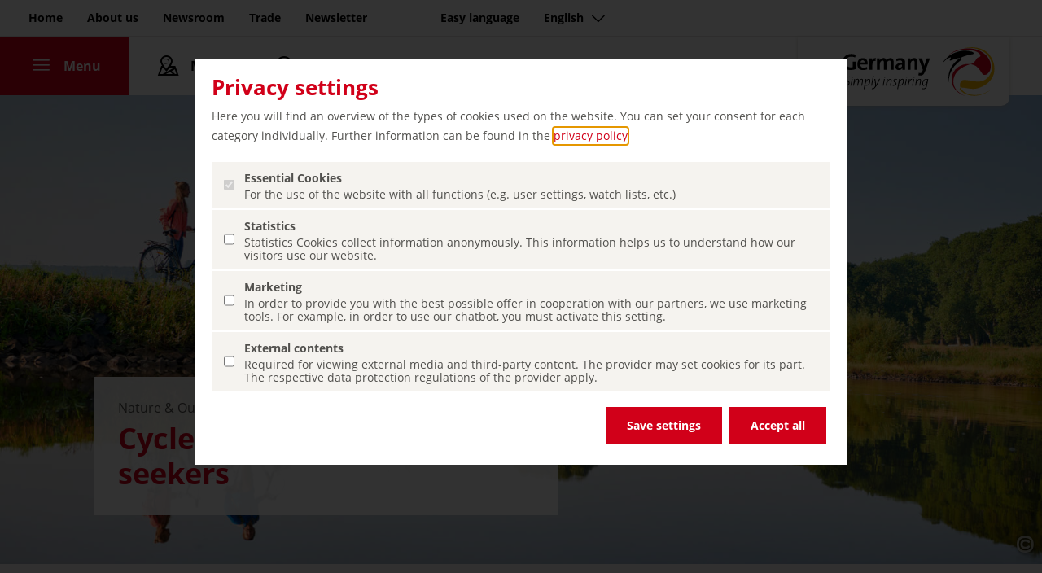

--- FILE ---
content_type: text/html; charset=UTF-8
request_url: https://www.germany.travel/en/nature-outdoor-activities/cycling.html
body_size: 16503
content:
<!DOCTYPE html>
<html data-lang="en" lang="en">
	<head>
		<meta charset="utf-8">
		<meta name="robots" content="index,follow">
		<meta name="format" content="text/html">
		<meta name="author" content="Deutsche Zentrale für Tourismus e.V.">
		<meta name="publisher" content="Deutsche Zentrale für Tourismus e.V.">
		<meta name="creator" content="Deutsche Zentrale für Tourismus e.V.">
		<meta name="viewport" content="initial-scale=1.0, minimum-scale=1.0, user-scalable=yes, width=device-width"/>
		<meta name="HandheldFriendly" content="true"/>
		<meta name="mobileoptimized" content="320"/>
		<meta name="format-detection" content="telephone=no"/>
		<script>
		  window.dataLayer = window.dataLayer || [];
		  function gtag(){dataLayer.push(arguments);}
		  gtag('consent', 'default', {
		    'ad_storage': 'denied',
		    'ad_user_data': 'denied',
		    'ad_personalization': 'denied',
		  });
		</script>
		<!-- Google Tag Manager -->
		<script>(function(w,d,s,l,i){w[l]=w[l]||[];w[l].push({'gtm.start':
		new Date().getTime(),event:'gtm.js'});var f=d.getElementsByTagName(s)[0],
		j=d.createElement(s),dl=l!='dataLayer'?'&l='+l:'';j.async=true;j.src=
		'https://www.googletagmanager.com/gtm.js?id='+i+dl;f.parentNode.insertBefore(j,f);
		})(window,document,'script','dataLayer','GTM-M9MPSKDC');</script>
		<!-- End Google Tag Manager -->
		<script>	
		  function consentGrantedAdStorage() {
		    gtag('consent', 'update', {
		      'ad_storage': 'granted',
		      'ad_user_data': 'granted',
		      'ad_personalization': 'granted',
		    });
		  }
		</script>
		<link rel="dns-prefetch" href="https://www.germany.travel">
		<link rel="preload" as="font" crossorigin href="https://www.germany.travel/media/resources/font/opensans/OpenSans-Regular.ttf">
		<link rel="preload" as="font" crossorigin href="https://www.germany.travel/media/resources/font/opensans/OpenSans-Bold.ttf">
		<link rel="preload" as="font" crossorigin href="https://www.germany.travel/media/resources/font/dzt/dzt-icon-font-ttf.ttf?v38">
		<link rel="preload" as="font" crossorigin href="https://www.germany.travel/media/resources/font/linearicons/Linearicons.ttf">
		<link rel="preload" as="image" crossorigin href="https://www.germany.travel/media/redaktion/natur_aktiv_content/Emmerthal_Weserradweg_Paar_mit_Fahrraedern_macht_Pause_an_der_Weser.jpg">
			<title>Crossing the country on two wheels: explore Germany on your bicycle. 
			- Germany Travel
		</title>
<meta name="title" property="og:title" content="Crossing the country on two wheels: explore Germany on your bicycle. - Germany Travel "> <meta name="twitter:title" content="Crossing the country on two wheels: explore Germany on your bicycle. - Germany Travel "> <meta name="description" content="Every single one of the more than 250 long-distance cycling routes in Germany is packed full of its very own unique highlights. Pedal away today!"> <meta name="twitter:description" content="Every single one of the more than 250 long-distance cycling routes in Germany is packed full of its very own unique highlights. Pedal away today!">
		<meta property="og:image" content="https://www.germany.travel/media/redaktion/natur_aktiv_content/Emmerthal_Weserradweg_Paar_mit_Fahrraedern_macht_Pause_an_der_Weser.jpg">
		<meta property="og:image:secure_url" content="https://www.germany.travel/media/redaktion/natur_aktiv_content/Emmerthal_Weserradweg_Paar_mit_Fahrraedern_macht_Pause_an_der_Weser.jpg" />
		<meta property="og:image:alt" content="DZT">
		<meta name="twitter:card" content="summary_large_image">
		<meta name="twitter:image" content="https://www.germany.travel/media/redaktion/natur_aktiv_content/Emmerthal_Weserradweg_Paar_mit_Fahrraedern_macht_Pause_an_der_Weser.jpg" />
		<link rel="canonical" href="https://www.germany.travel/en/nature-outdoor-activities/cycling.html" />
	<link rel="alternate" hreflang="en" href="https://www.germany.travel/en/nature-outdoor-activities/cycling.html" />
	<link rel="alternate" hreflang="de" href="https://www.germany.travel/de/natur-aktiv/radfahren.html" />
	<link rel="alternate" hreflang="fr" href="https://www.germany.travel/fr/nature-et-outdoor/cyclisme.html" />
	<link rel="alternate" hreflang="es" href="https://www.germany.travel/es/naturaleza-y-turismo-activo/rutas-en-bicicleta.html" />
		<meta name="dx-info" content="{&#34;fs_id&#34;:1025,&#34;language&#34;:&#34;en&#34;,&#34;node_id&#34;:218691,&#34;node_uid&#34;:&#34;cluster_detail_1&#34;,&#34;page_id&#34;:218665,&#34;page_uid&#34;:&#34;cluster_detail&#34;,&#34;release&#34;:true,&#34;time_change&#34;:&#34;2026-01-12 12:53:32&#34;,&#34;time_now&#34;:&#34;2026-01-19 00:02:17&#34;,&#34;time_publish&#34;:&#34;2026-01-19 00:01:00&#34;}">
		<link rel="stylesheet" href="/media/resources/css/compiled/style_top.css?v17" />
		<script id="script-queue">
(function(){ window._queue = []; window.$ = window.jQuery = window._readyFunc = window.MTK = function(arg) { var o = { ready: function(arg){ if (typeof arg == "function") { _queue.push(arg); } } }; o.ready(arg); return o; }; })(); </script>
		<link rel="apple-touch-icon" href="/media/resources/img/favicons/DZT_Logoball_rgb_400px.png"/>
        <link rel="apple-touch-icon" sizes="180x180" href="/media/resources/img/favicons/DZT_Logoball_rgb_180px.png">
        <link rel="apple-touch-icon" sizes="120x120" href="/media/resources/img/favicons/DZT_Logoball_rgb_120px.png">
        <link rel="apple-touch-icon" sizes="167x167" href="/media/resources/img/favicons/DZT_Logoball_rgb_167px.png">
        <link rel="apple-touch-icon" sizes="152x152" href="/media/resources/img/favicons/DZT_Logoball_rgb_152px.png">
		<link rel="icon" type="image/png" sizes="192x192"  href="/media/resources/img/favicons/DZT_Logoball_rgb_192px.png">
		<link rel="icon" type="image/png" sizes="32x32" href="/media/resources/img/favicons/DZT_Logoball_rgb_32px.png">
		<link rel="icon" type="image/png" sizes="96x96" href="/media/resources/img/favicons/DZT_Logoball_rgb_96px.png">
		<link rel="icon" type="image/png" sizes="16x16" href="/media/resources/img/favicons/DZT_Logoball_rgb_16px.png">
		<meta name="msapplication-TileColor" content="#ffffff">
		<meta name="msapplication-TileImage" content="/media/resources/img/favicons/default_logo_144.png">
		<meta name="theme-color" content="#b30015">
	</head>
	<body class="content normalsize en market- path-topic_natur_aktiv site-cluster_detail_1 site-cluster_detail_1" rearrange-columns="false" data-depth="2">
	<div class="consent" role="dialog" aria-label="Cookie Consent Popup" style="display: none">
    <div class="consent-fade"></div>
	<div class="consent-widget">
		
		<p><h2><b>Privacy settings</b></h2></p><p>Here you will find an overview of the types of cookies used on the website. You can set your consent for each category individually. Further information can be found in the <a class="type-internal " target="_blank" href="/en/about-us/data-protection.html" title="Privacy Policy" aria-label = "privacy policy (open in a new tab)" data-tracking-category="Linkaufruf" data-tracking-title="privacy policy" >privacy policy</a>.</p>
		
		<ul>
			<li>
				<label class="no-action">
					<input type="checkbox" class="checkbox" data-name="essential" data-value="1" name="type[essential]" value="1" checked disabled>
					<span class="title">Essential Cookies</span>
					<span class="expander btnExpand"><i class="dzt icons-chevron dzt-32 dzt-chevron-down-32"></i></span>
					<span class="description">For the use of the website with all functions (e.g. user settings, watch lists, etc.)</span>
				</label>
			</li>
	
			<li>
				<label>
					<input type="checkbox" class="checkbox" data-name="analytics" data-value="1" name="type[analytics]" value="1">
					<span class="title">Statistics</span>
					<span class="expander btnExpand"><i class="dzt icons-chevron dzt-32 dzt-chevron-down-32"></i></span>
					<span class="description">Statistics Cookies collect information anonymously. This information helps us to understand how our visitors use our website.</span>
				</label>
			</li>
	
			<li>
				<label>
					<input type="checkbox" class="checkbox" data-name="marketing" data-value="1" name="type[marketing]" value="1">
					<span class="title">Marketing</span>
					<span class="expander btnExpand"><i class="dzt icons-chevron dzt-32 dzt-chevron-down-32"></i></span>
					<span class="description">In order to provide you with the best possible offer in cooperation with our partners, we use marketing tools. For example, in order to use our chatbot, you must activate this setting.</span>
				</label>
			</li>
			
			<li>
				<label>
					<input type="checkbox" class="checkbox" data-name="external" data-value="1" name="type[external]" value="1">
					<span class="title">External contents</span>
					<span class="expander btnExpand"><i class="dzt icons-chevron dzt-32 dzt-chevron-down-32"></i></span>
					<span class="description">Required for viewing external media and third-party content. The provider may set cookies for its part. The respective data protection regulations of the provider apply.</span>
				</label>
			</li>
		</ul>
		
		<div class="buttons">
			<button type="submit" name="acceptance" value="custom" class="button-save dzt-btn dzt-btn-red">Save settings</button>
			<button type="submit" name="acceptance" value="all" class="button-accept dzt-btn dzt-btn-red">Accept all</button>
		</div>

	</div>
</div>
		<header class="main">
		<nav class="meta d-none d-md-block"><ul class="nav"><li><a aria-label="Go to page content" class="sr-link" data-tracking-category="Haupt Menü" data-tracking-title="Anker Content" href="#main">Go to page content</a></li><li><a aria-label="Home" data-tracking-category="Haupt Menü" data-tracking-title="Home" href="/en/home.html">Home</a></li><li><a aria-label="About us" data-tracking-category="Haupt Menü" data-tracking-title="Über uns" href="/en/about-us/about-us.html">About us</a></li><li><a aria-label="Newsroom" data-tracking-category="Haupt Menü" data-tracking-title="Presse" href="/en/newsroom/home.html">Newsroom</a></li><li><a aria-label="Trade" data-tracking-category="Haupt Menü" data-tracking-title="Trade" href="/en/trade/home.html">Trade</a></li><li><a aria-label="Newsletter" data-tracking-category="Haupt Menü" data-tracking-title="Newsletter" href="/en/newsletter.html">Newsletter</a><span class="spacer"></span></li><li><span class="spacer"></span><a aria-label="Easy language" data-tracking-category="Haupt Menü" data-tracking-title="Leichte Sprache" href="/en/easy-language/easy-language.html">Easy language</a></li><li><button class="chatbotButton"aria-label="Open Chatbot" aria-hidden="true"tabindex="-1"data-tracking-category="Haupt Menü" data-tracking-title="Chatbot öffnen" >Open Chatbot</button></li><li><a aria-label="Choose language" data-tracking-category="Haupt Menü" data-tracking-title="Menü Sprache" href="#" class="trigger-languages dzt-collapse-toggle collapsed" data-toggle="collapse" data-target=".menu-languages" title="Choose language">English<i class="dzt dzt-16 icons-chevron icon-chevron-down"></i></a></li></ul></nav>
		<div class="d-none d-md-inline">
<div class="wrap-menu-languages wrap-menu-collapse- accordion">
	<div class="container">
		<div class="menu-languages collapse" data-parent=".wrap-menu-collapse-">
			<ul class="menu-list-cols menu-languages">
<li class="nav-item"> <a class="nav-link active" data-tracking-category="Menü zur Sprachauswahl" data-tracking-title="English" title="Change language to English" aria-label="Change language to English" href="/en/nature-outdoor-activities/cycling.html">English</a> </li> <li class="nav-item"> <a class="nav-link " data-tracking-category="Menü zur Sprachauswahl" data-tracking-title="Deutsch" title="Sprache wechseln zu Deutsch" aria-label="Sprache wechseln zu Deutsch" href="/de/natur-aktiv/radfahren.html">Deutsch</a> </li> <li class="nav-item"> <a class="nav-link " data-tracking-category="Menü zur Sprachauswahl" data-tracking-title="Français" title="Changer la langue en Français" aria-label="Changer la langue en Français" href="/fr/nature-et-outdoor/cyclisme.html">Français</a> </li> <li class="nav-item"> <a class="nav-link " data-tracking-category="Menü zur Sprachauswahl" data-tracking-title="Español" title="Cambiar idioma a Español" aria-label="Cambiar idioma a Español" href="/es/naturaleza-y-turismo-activo/rutas-en-bicicleta.html">Español</a> </li>
			</ul>
		</div>
			</div>
</div>
</div>
<nav class="main navbar navbar-expand-md navbar-light white">
		<div class="navbar-collapse"><ul class="navbar-nav"><li class="nav-item active"><a class="nav-link menu collapsed" data-tracking-category="Haupt Menü" data-tracking-title="Menü öffnen" href="#" aria-controls="navbarResponsive" aria-expanded="false" aria-label="Menu"><i class="dzt-menu dzt dzt-32 dzt-menu-48" aria-hidden="true"></i><i class="dzt-close dzt dzt-32 dzt-close-16" aria-hidden="true"></i><span class="">Menu</span></a></li><li class="nav-item"><a class="nav-link" data-tracking-category="Haupt Menü" data-tracking-title="Deutschlandkarte" aria-label="Map" href="/en/deutschlandkarte.html"><i class="dzt dzt-32 dzt-map-flat-24" aria-hidden="true"></i><span class="">Map</span></a></li><li class="nav-item"><a class="nav-link btn-search collapsed" data-tracking-category="Haupt Menü" data-tracking-title="Suche" aria-label="Search" href="#search-collapse" data-toggle="collapse" aria-expanded="true"><i class="dzt dzt-32 dzt-search-24" aria-hidden="true"></i><span class="">Search</span></a><div id="search-collapse" class="search-collapse collapse" data-xhref="/en/search-results.html"  data-country="">
	<form action="/en/search-results.html" method="get" autocomplete="off">
		<div class="wrap-input">
			<i class="dzt-search-icon dzt dzt-24 dzt-search-24"></i>
			<label class="sr-only" for="label-search-input">Search at germany.travel</label>
			<input id="label-search-input" type="text" class="form-control search-input" name="q" value="" placeholder="Search at germany.travel" aria-label="Search at germany.travel" />
		</div>
	</form>
	<div class="search-collapse-result">
		<div class="search-collapse-result-inner"></div>
		<div class="more-links">
			<a class="dzt-text-red dzt-link" data-tracking-category="Suche" data-tracking-title="Alle Ergebnisse" href="/en/search-results.html">All results</a>
			<div class="no-result"></div>
		</div>
	</div>	
</div>
<script id="tplSearchItem" type="text/html">
	<% 
		var theme = "";
		if(typeof(url) != "undefined") {
			if(url.indexOf("http://") == 0 || url.indexOf("https://") == 0 || url.indexOf("//") == 0) {
				url = url;
			} else {
				url = "//" + url;
			}
	%>
	<a class="search-item" data-id="<%=id%>" href="<%=url%>" data-tracking-category="Ergebnisse" data-tracking-title="<%=name%>" data-tracking-tags="<%= (q ||"")%>" data-auto-event-observed="true">
		<div class="item-name"><%=name%></div>
		<div class="item-theme"><%=(typeof(theme_root)!="undefined" ? theme_root: "")%></div>
	</div>
	<% } %>
</script>
<script id="tplSearchResult" type="text/html">
	Your search for #query# returned #count# result(s)
</script></li></ul></div>
	<div class="head-logo">
		<a data-tracking-category="Haupt Menü" data-tracking-title="DZT Logo" title="Go to home page: Germany - simply inspiring" aria-label="Go to home page: Germany - simply inspiring" href="/en/home.html">
		  		<img class="logo-img" src="/media/en/resources/img/dzt_logo_simply_inspiring.svg" alt="Germany - simply inspiring" title="">
		  <span class="logo-addon"></span>
		</a>
	</div>
</nav>
<div id="navbarResponsive" class="nav-slider side-nav h-100" tabindex="0">
	<div class="nav-backdrop"></div>
	<span role="button" class="btnClose" data-toggle="x-collapse" data-tracking-category="Haupt Menü" data-tracking-title="Menü schliessen" aria-label="Menü schliessen" data-target="#navbarResponsive" tabindex="0">
		<i class="dzt dzt-24 dzt-close-16"></i>
		Menu
	</span>
	<div class="nav-wrap">		
		<div class="nav-block themes">			
			<ul class="theme-navigation nav justify-content-center d-md-flex d-none">
				<li class="mobile-language nav-item d-md-none d-lg-none">
					<a data-tracking-category="Menü Link" data-tracking-title="Menü Sprache" href="#" class="nav-link trigger-languages dzt-collapse-toggle collapsed" data-toggle="collapse" data-target=".menu-languages" title="Choose language">
					<i class="icon icon-network" aria-hidden="true"></i>
					English<i class="dzt dzt-16 icons-chevron icon-chevron-down" aria-hidden="true"></i>
					</a>
<div class="wrap-menu-languages wrap-menu-collapse- accordion">
	<div class="container-full">
		<div class="menu-languages collapse" data-parent=".wrap-menu-collapse-">
			<ul class="menu-list-cols menu-languages">
<li class="nav-item"> <a class="nav-link active" data-tracking-category="Menü zur Sprachauswahl" data-tracking-title="English" title="Change language to English" aria-label="Change language to English" href="/en/nature-outdoor-activities/cycling.html">English</a> </li> <li class="nav-item"> <a class="nav-link " data-tracking-category="Menü zur Sprachauswahl" data-tracking-title="Deutsch" title="Sprache wechseln zu Deutsch" aria-label="Sprache wechseln zu Deutsch" href="/de/natur-aktiv/radfahren.html">Deutsch</a> </li> <li class="nav-item"> <a class="nav-link " data-tracking-category="Menü zur Sprachauswahl" data-tracking-title="Français" title="Changer la langue en Français" aria-label="Changer la langue en Français" href="/fr/nature-et-outdoor/cyclisme.html">Français</a> </li> <li class="nav-item"> <a class="nav-link " data-tracking-category="Menü zur Sprachauswahl" data-tracking-title="Español" title="Cambiar idioma a Español" aria-label="Cambiar idioma a Español" href="/es/naturaleza-y-turismo-activo/rutas-en-bicicleta.html">Español</a> </li>
			</ul>
		</div>
			</div>
</div>
				</li>
				<li><a class="nav-link" data-tracking-category="Haupt Menü" data-tracking-title="Startseite" aria-label="Home" href="/en/home.html">Home</a></li>
					<li><a class="nav-link topic_inspiring_germany " data-tracking-category="Haupt Menü" data-tracking-title="Inspiring Germany" aria-label="Inspiring Germany" href="/en/inspiring-germany/overview.html">Inspiring Germany</a></li>
					<li><a class="nav-link topic_staedte_kultur " data-tracking-category="Haupt Menü" data-tracking-title="Städte & Kultur" aria-label="Cities & Culture" href="/en/cities-culture/overview.html">Cities & Culture</a></li>
					<li><a class="nav-link topic_natur_aktiv active" data-tracking-category="Haupt Menü" data-tracking-title="Natur & Aktiv" aria-label="Nature & Outdoor Activities" href="/en/nature-outdoor-activities/overview.html">Nature & Outdoor Activities</a></li>
					<li><a class="nav-link topic_schloesser_burgen " data-tracking-category="Haupt Menü" data-tracking-title="Schlösser & Burgen" aria-label="Royal Palaces & Castles" href="/en/royal-palaces-castles/overview.html">Royal Palaces & Castles</a></li>
					<li><a class="nav-link topic_erleben_geniessen " data-tracking-category="Haupt Menü" data-tracking-title="Erleben & Genießen" aria-label="Experience & Enjoy" href="/en/experience-enjoy/overview.html">Experience & Enjoy</a></li>
				<li class="nav-item space">
					<a class="nav-link link-self" data-tracking-category="Menü Link" data-tracking-title="Aktuelle Highlights" aria-label="Current highlights" href="/en/home.html#current-highlights">Current highlights</a>
				</li>
				<li class="nav-item space">
					<a class="nav-link link-self" data-tracking-category="Menü Link" data-tracking-title="Barrierefreies Reisen" aria-label="Sustainable travel" href="/en/feel-good/sustainability.html">Sustainable travel</a>
				</li>
				<li>
					<a class="nav-link link-self" data-tracking-category="Menü Link" data-tracking-title="Barrierefreies Reisen" aria-label="Barrier-free travel" href="/en/accessible-germany/accessible-travel.html">Barrier-free travel</a>
				</li>
			</ul>
		</div>
		<div class="nav-block meta">
			<ul class="link-main navbar-nav">
					<li class="nav-item">
						<a class="nav-link" data-tracking-category="Menü Link" data-tracking-title="Barrierefreies Reisen" aria-label="Easy language" href="/en/easy-language/easy-language.html">Easy language</a>
					</li>
				<li class="nav-item space">
					<a class="nav-link" data-tracking-category="Menü Link" data-tracking-title="Bundesländer" aria-label="Federal states" href="/en/inspiring-germany/federal-states.html">Federal states</a>
				</li>
				<li class="nav-item space">
					<a class="nav-link topic_press " data-tracking-category="Menü Link" data-tracking-title="Presse" aria-label="Newsroom" href="/en/newsroom/home.html">Newsroom</a>
				</li>
				<li class="nav-item">
					<a class="nav-link topic_trade " data-tracking-category="Menü Link" data-tracking-title="Trade" aria-label="Trade" href="/en/trade/trade-home/trade.html" target="_blank">Trade</a>
				</li>
				<li class="nav-item">
					<a class="nav-link topic_ueber_uns " data-tracking-category="Menü Link" data-tracking-title="Über uns" aria-label="About us" href="/en/about-us/about-us.html">About us</a>
				</li>
			</ul>
		</div>
	</div>
</div>
</header>
		<main id="main">
<!-- mainTheme: de.espirit.or.impl.EntityImpl -->
<!-- parentTheme.class: de.espirit.or.impl.EntityImpl -->
<article class="article-cluster article-cluster-1025" data-id="1025" data-ref="sub-cluster">
			<header>
<section role="img" class="hero-image lazy img-218666-218913-x  "  title="Weserradweg: Couple with ferry bikes take a break at the river &copy;DZT (Jens Wegener)" aria-label="Weserradweg: Couple with ferry bikes take a break at the river &copy;DZT (Jens Wegener)" alt="Weserradweg: Couple with ferry bikes take a break at the river" style="background-image: url([data-uri]);" data-src="https://www.germany.travel/media/redaktion/natur_aktiv_content/Emmerthal_Weserradweg_Paar_mit_Fahrraedern_macht_Pause_an_der_Weser.jpg">
	<div class="container">
		<div class="content">
			<div class="hero-text">
			    <p class="theme-title">Nature & Outdoor Activities</p>
			    <h1 class="">Cycle paths for adventure seekers </h1>
		   	</div>
		</div>
	</div>
		<div class="caption-wrapper">
			<div class="button-copyright">
				<span class="icon-copyright"></span>
			</div>
			<figcaption class="figcaption">
				<span class="title font-weight-bold">Weserradweg: Couple with ferry bikes take a break at the river</span>
				<span class="copyright"> &copy;DZT (Jens Wegener)</span>
			</figcaption>
		</div>
</section>
			</header>
<div class="dzt-breadcrumb " data-active-theme="topic_natur_aktiv" data-ref="breadcrumb">
	<div class="container">
		<nav aria-label="breadcrumb" >
			<ol><li class="" onclick="window.location.href='/en/home.html#!/nav/c/t/topic_natur_aktiv';"><a data-tracking-category="breadcrumb" data-tracking-title="Startseite" href="/en/home.html#!/nav/c/t/topic_natur_aktiv" aria-label="Home">
						<i class="icon icon-24 icon-home" title="Home"></i>
					</a></li>  <li class="prev"><a data-tracking-category="breadcrumb" data-tracking-title="Natur & Aktiv" href="/en/nature-outdoor-activities/overview.html" aria-label="Nature & Outdoor Activities">
								Nature & Outdoor Activities
							</a></li>  <li class="active" aria-current="page" aria-label="Cycling">Cycling</li>  </ol>
		</nav>
	</div>
</div>
	<section class="content zebra-white">
		<div class="container">
			<div class="row"><!-- BEGIN ROW -->
					<div class="col-12 col-md-10 offset-md-1 col-lg-8 offset-lg-2">
						<div class="richtext">
							<div class="text-wrap">
								<div class="introtext">
									<p>Countryside, cities, cuisine or culture: every single one of the more than 320 long-distance cycling routes in Germany is packed full of its own unique highlights, with all categories of <a class="type-external dzt-link dzt-link-external " target="_blank" rel="noreferrer" href="https://www.bettundbike.de/en/" data-value="" title="cycling-friendly accommodation options" data-tracking-category="Linkaufruf" data-tracking-title="cycling-friendly accommodation options" aria-label = "cycling-friendly accommodation options (open in a new tab)">cycling-friendly accommodation options</a> along the way. It&#39;s time to hit the road!</p>
								</div>
									<div class="bodytext">
										<p><b>Did you know that you can take your bike on the train?</b><br>Depending on the federal state and the transport association, you can take your bicycle on public transport at low cost or even free of charge. This way you can reach the starting point of your cycling tour in a comfortable way. You can find more information here: <a class="type-external dzt-link dzt-link-external " target="_blank" rel="noreferrer" href="https://int.bahn.de/en/offers/additional-services/bicycle-tickets" data-value="" title="www.bahn.de/bicycle" data-tracking-category="Linkaufruf" data-tracking-title="www.bahn.de/bicycle" aria-label = "www.bahn.de/bicycle (open in a new tab)">www.bahn.de/bicycle</a></p>
									</div>
							</div>
						</div>
					</div>
			</div><!-- END ROW -->
		</div>
	</section>
		<div class="cluster-container">
<div class="container mode-teaser_image">
	<div class="deep-list-overview-list deep-list-masonry-grid " data-language="en" data-theme="1477" data-rows="12" >
		<div class="article-list masonry-grid grid-3">
			<div class="grid-sizer"></div>
																								<article id="article-3392" class="image-teaser list-item ux-hover-zoom" data-id="content_3392" data-id_plain="3392">
								<a class="wrap-link" target="_self" href="https://www.germany.travel/en/nature-outdoor-activities/100-castles-and-palaces-route.html">
									<section class="entry-image-teaser">
										<figure class="figure-responsive">
																							<div role="img" class="responsive-image-v2 lazy" data-src="https://www.germany.travel/media/redaktion/natur_aktiv_content/5_100slr_schloss_muenster_mobile_750.jpg" style="background-image: url([data-uri])" title="Münster: Radfahrer im Park von Schloss Münster &copy;Münsterland e.V. (Matthias Duschner)" alt="Zwei Radfahrer fahren auf einem Weg in einem Park mit herbstlich gefärbten Bäumen vor dem Schloss Münster" aria-label="Münster: Radfahrer im Park von Schloss Münster &copy;Münsterland e.V. (Matthias Duschner)"></div>
																						<div class="layer-tint"></div>
										</figure>
									</section>
									<section class="entry-content">
										<h2 class="entry-content-headline">100 Castles and Palaces Route – a romantic journey back in time</h2>
																						<div class="entry-content-body">Meandering mostly through green parks, meadows and pastures with more than 100 castles and palaces along the way, the 100 Castles and Palaces Route majestically lords over the other cycle routes.</div>
																					<span class="dzt-text-red dzt-link" data-href="https://www.germany.travel/en/nature-outdoor-activities/100-castles-and-palaces-route.html">Learn more</span>
									</section>
								</a>
							</article>
																				<article id="article-3393" class="image-teaser list-item ux-hover-zoom" data-id="content_3393" data-id_plain="3393">
								<a class="wrap-link" target="_self" href="https://www.germany.travel/en/nature-outdoor-activities/alb-valleys-cycle-route.html">
									<section class="entry-image-teaser">
										<figure class="figure-responsive">
																							<div role="img" class="responsive-image-v2 lazy" data-src="https://www.germany.travel/media/redaktion/natur_aktiv_content/_ben0634_mobile_750.jpg" style="background-image: url([data-uri])" title="Schelkingen: Fohlenhaus cave, part of the Ice Age caves, UNESCO world heritage &copy;DZT (Ben Wiesenfarth)" alt="Blick aus dem Inneren einer Höhle mit Blick auf das umgebende Grün und ein paar Menschen draußen. Die Höhle hat eine raue, strukturierte Decke und Wände mit Grün- und Brauntönen. In der Nähe des Höhleneingangs gibt es einen kleinen Holzunterstand und einen Weg. Im Hintergrund sind Bäume mit Herbstlaub zu sehen. Die Szene ist Teil des UNESCO-Welterbes in Schelklingen." aria-label="Schelkingen: Fohlenhaus cave, part of the Ice Age caves, UNESCO world heritage &copy;DZT (Ben Wiesenfarth)"></div>
																						<div class="layer-tint"></div>
										</figure>
									</section>
									<section class="entry-content">
										<h2 class="entry-content-headline">Alb Valleys Cycle Route – a journey right back in time</h2>
																						<div class="entry-content-body">The Swabian Alb is renowned for its stunning scenery, but not many people realise that it also offers a fascinating insight into a time when mammoths roamed the valleys and people lived in caves.</div>
																					<span class="dzt-text-red dzt-link" data-href="https://www.germany.travel/en/nature-outdoor-activities/alb-valleys-cycle-route.html">Learn more</span>
									</section>
								</a>
							</article>
																				<article id="article-3394" class="image-teaser list-item ux-hover-zoom" data-id="content_3394" data-id_plain="3394">
								<a class="wrap-link" target="_self" href="https://www.germany.travel/en/nature-outdoor-activities/aller-cycle-route.html">
									<section class="entry-image-teaser">
										<figure class="figure-responsive">
																							<div role="img" class="responsive-image-v2 lazy" data-src="https://www.germany.travel/media/redaktion/natur_aktiv_content/_gre6222_mobile_750.jpg" style="background-image: url([data-uri])" title="Wolfsburg: Autostadt &copy;DZT (Francesco Carovillano)" alt="Autostadt in Wolfsburg mit einem geschwungenen Dach im goldenen Sonnenlicht" aria-label="Wolfsburg: Autostadt &copy;DZT (Francesco Carovillano)"></div>
																						<div class="layer-tint"></div>
										</figure>
									</section>
									<section class="entry-content">
										<h2 class="entry-content-headline">Aller Cycle Route – a cycling adventure from the Weser to the Elbe</h2>
																						<div class="entry-content-body">The Aller Cycle Route runs alongside the River Weser's largest confluence for around 330 kilometres, with plenty of opportunity for laid-back excursions along the way. Not to mention the areas of undisturbed nature and exceptional museums.</div>
																					<span class="dzt-text-red dzt-link" data-href="https://www.germany.travel/en/nature-outdoor-activities/aller-cycle-route.html">Learn more</span>
									</section>
								</a>
							</article>
																				<article id="article-3436" class="image-teaser list-item ux-hover-zoom" data-id="content_3436" data-id_plain="3436">
								<a class="wrap-link" target="_self" href="https://www.germany.travel/en/nature-outdoor-activities/allgaeu-castle-park-cycle-loop.html">
									<section class="entry-image-teaser">
										<figure class="figure-responsive">
																							<div role="img" class="responsive-image-v2 lazy" data-src="https://www.germany.travel/media/redaktion/natur_aktiv_content/6379_mobile_750.jpg" style="background-image: url([data-uri])" title="Wieskirche Pilgrimage Church near Steingaden, in the Pfaffenwinkel &copy;Tourismusverband Pfaffenwinkel" alt="Eine große Kirche mit weißen Wänden und rotem Dach steht inmitten einer üppigen, grünen Wiese. In der Nähe befinden sich mehrere kleinere Gebäude mit roten Dächern. Hinter der Kirche liegen dichte, grüne Wälder und ein hoher Berg mit Schneeflecken." aria-label="Wieskirche Pilgrimage Church near Steingaden, in the Pfaffenwinkel &copy;Tourismusverband Pfaffenwinkel"></div>
																						<div class="layer-tint"></div>
										</figure>
									</section>
									<section class="entry-content">
										<h2 class="entry-content-headline">Allgäu Castle Park Cycle Loop – a cycle route fit for royalty</h2>
																						<div class="entry-content-body">The fairytale castle park of the Allgäu can be explored across five sections covering a total length of 219 kilometres. This promises to be the ultimate experience surrounded by nature and culture.</div>
																					<span class="dzt-text-red dzt-link" data-href="https://www.germany.travel/en/nature-outdoor-activities/allgaeu-castle-park-cycle-loop.html">Learn more</span>
									</section>
								</a>
							</article>
																				<article id="article-3425" class="image-teaser list-item ux-hover-zoom" data-id="content_3425" data-id_plain="3425">
								<a class="wrap-link" target="_self" href="https://www.germany.travel/en/nature-outdoor-activities/allgaeu-cycle-loop.html">
									<section class="entry-image-teaser">
										<figure class="figure-responsive">
																							<div role="img" class="responsive-image-v2 lazy" data-src="https://www.germany.travel/media/redaktion/natur_aktiv_content/4_radrunde_allgu_ofterschwang_radler_vor_berge_kuhweide_mobile_750.jpg" style="background-image: url([data-uri])" title="Allgäu: Cycle Loop &copy;ADFC - DpR" alt="Zwei Radfahrer fahren auf einer flachen Straße mit grünen Feldern auf beiden Seiten und bergigen Landschaften im Hintergrund" aria-label="Allgäu: Cycle Loop &copy;ADFC - DpR"></div>
																						<div class="layer-tint"></div>
										</figure>
									</section>
									<section class="entry-content">
										<h2 class="entry-content-headline">Allgäu Cycle Loop – a journey to the region's prettiest corners</h2>
																						<div class="entry-content-body">There's no better phrase to sum up the Allgäu region than "lush green". Its stunning landscape is filled with water and meadows. It only takes a quick look at the magnificent panoramic view of the Alps to realise why the ADFC awarded this route four stars.</div>
																					<span class="dzt-text-red dzt-link" data-href="https://www.germany.travel/en/nature-outdoor-activities/allgaeu-cycle-loop.html">Learn more</span>
									</section>
								</a>
							</article>
																				<article id="article-6016" class="image-teaser list-item ux-hover-zoom" data-id="content_6016" data-id_plain="6016">
								<a class="wrap-link" target="_self" href="https://www.germany.travel/en/nature-outdoor-activities/altmuehltal-cycle-path.html">
									<section class="entry-image-teaser">
										<figure class="figure-responsive">
																							<div role="img" class="responsive-image-v2 lazy" data-src="https://www.germany.travel/media/redaktion/natur_aktiv_content/Altmuehltal-Radweg_5_mobile_750.jpg" style="background-image: url([data-uri])" title="Felsen vor Dollnstein &copy;Informationszentrum Naturpark Altmühltal" alt="" aria-label="Felsen vor Dollnstein &copy;Informationszentrum Naturpark Altmühltal"></div>
																						<div class="layer-tint"></div>
										</figure>
									</section>
									<section class="entry-content">
										<h2 class="entry-content-headline">Altmühltal-Radweg - From the Tauber to the Danube</h2>
																						<div class="entry-content-body">A Franconian natural spectacle awaits cyclists on this route of 166 kilometers. They cross along the Altmühl river from Rothenburg ob der Tauber to Kelheim through the Romantic Franconia, the Franconian Lake District and the Altmühltal Nature Park. The route ends, where the River Altmühl conjoins with the mouth of the mighty Danube river.</div>
																					<span class="dzt-text-red dzt-link" data-href="https://www.germany.travel/en/nature-outdoor-activities/altmuehltal-cycle-path.html">Learn more</span>
									</section>
								</a>
							</article>
																				<article id="article-69693" class="image-teaser list-item ux-hover-zoom" data-id="content_69693" data-id_plain="69693">
								<a class="wrap-link" target="_self" href="https://www.germany.travel/en/nature-outdoor-activities/artland-cycle-tour.html">
									<section class="entry-image-teaser">
										<figure class="figure-responsive">
																							<div role="img" class="responsive-image-v2 lazy" data-src="https://www.germany.travel/media/redaktion/natur_aktiv_content/gettyimages-2165211335_mobile_750.jpg" style="background-image: url([data-uri])" title="Half-timbered houses in Quakenbrück &copy;Getty Images (Frans Sellies)" alt="" aria-label="Half-timbered houses in Quakenbrück &copy;Getty Images (Frans Sellies)"></div>
																						<div class="layer-tint"></div>
										</figure>
									</section>
									<section class="entry-content">
										<h2 class="entry-content-headline">Artland Cycle Tour – picturesque half-timbered houses and vast landscapes</h2>
																						<div class="entry-content-body">This circular route is particularly popular with beginners and families. It is mostly flat and offers many places to stop for refreshments and even more eye-catching sights: gorgeous half-timbered houses, wide open countryside, idyllic villages.</div>
																					<span class="dzt-text-red dzt-link" data-href="https://www.germany.travel/en/nature-outdoor-activities/artland-cycle-tour.html">Learn more</span>
									</section>
								</a>
							</article>
																				<article id="article-18306" class="image-teaser list-item ux-hover-zoom" data-id="content_18306" data-id_plain="18306">
								<a class="wrap-link" target="_self" href="https://www.germany.travel/en/nature-outdoor-activities/baden-wine-cycle-route.html">
									<section class="entry-image-teaser">
										<figure class="figure-responsive">
																							<div role="img" class="responsive-image-v2 lazy" data-src="https://www.germany.travel/media/redaktion/natur_aktiv_content/1_badischer_weinradweg_mobile_750.jpg" style="background-image: url([data-uri])" title="Ottersweier: Couple rides on Baden wine cycle path &copy;Schwarzwald Tourismus GmbH (Chris Keller)" alt="Zwei Radfahrer fahren auf einem gepflasterten Weg durch einen Weinberg in Ottersweier. Auf beiden Seiten des Weges wachsen grüne Rebstöcke." aria-label="Ottersweier: Couple rides on Baden wine cycle path &copy;Schwarzwald Tourismus GmbH (Chris Keller)"></div>
																						<div class="layer-tint"></div>
										</figure>
									</section>
									<section class="entry-content">
										<h2 class="entry-content-headline">Enjoyable wine cycling in the southwest</h2>
																						<div class="entry-content-body">On the Baden Wine Cycle Route, in sunny southwest Germany, the name is program. Vineyards line the route, as do numerous regional winegrowers. In addition to the picturesque landscape, they invite you to take a break and taste wine and regional products.</div>
																					<span class="dzt-text-red dzt-link" data-href="https://www.germany.travel/en/nature-outdoor-activities/baden-wine-cycle-route.html">Learn more</span>
									</section>
								</a>
							</article>
																				<article id="article-3423" class="image-teaser list-item ux-hover-zoom" data-id="content_3423" data-id_plain="3423">
								<a class="wrap-link" target="_self" href="https://www.germany.travel/en/nature-outdoor-activities/baltic-coast-cycle-route.html">
									<section class="entry-image-teaser">
										<figure class="figure-responsive">
																							<div role="img" class="responsive-image-v2 lazy" data-src="https://www.germany.travel/media/redaktion/natur_aktiv_content/alter_hafen_in_wismar_300dpi__tz_wismar_anibal_trejo_mobile_750.jpg" style="background-image: url([data-uri])" title="Wismar: Alter Hafen Wismar &copy;www.anibaltrejo.com (Anibal Trejo)" alt="Das Bild zeigt den Alten Hafen in Wismar. Boote liegen am Wasser, in der Nähe einer Reihe von bunten Gebäuden mit einem hohen Kirchturm und ein mit flauschigen Wolken gefüllten Himmel. " aria-label="Wismar: Alter Hafen Wismar &copy;www.anibaltrejo.com (Anibal Trejo)"></div>
																						<div class="layer-tint"></div>
										</figure>
									</section>
									<section class="entry-content">
										<h2 class="entry-content-headline">Baltic Coast Cycle Route – craggy cliffs and white sandy beaches</h2>
																						<div class="entry-content-body">This journey of discovery along the Baltic Sea coast begins in Flensburg and the sea will be ever-present from here until the island of Usedom. Along with sandy beaches, rugged cliffs and plenty of maritime charm in coastal towns along the way.</div>
																					<span class="dzt-text-red dzt-link" data-href="https://www.germany.travel/en/nature-outdoor-activities/baltic-coast-cycle-route.html">Learn more</span>
									</section>
								</a>
							</article>
																				<article id="article-3427" class="image-teaser list-item ux-hover-zoom" data-id="content_3427" data-id_plain="3427">
								<a class="wrap-link" target="_self" href="https://www.germany.travel/en/nature-outdoor-activities/berlin-copenhagen-cycle-route.html">
									<section class="entry-image-teaser">
										<figure class="figure-responsive">
																							<div role="img" class="responsive-image-v2 lazy" data-src="https://www.germany.travel/media/redaktion/natur_aktiv_content/rostock-2902189_960_720_mobile_750.jpg" style="background-image: url([data-uri])" title="Rostock: Cityscape of the Hanse town with Basilica St. Mary at sunrise, European Route of Brick Gothic Architecture &copy;pixabay.com (Julia Boldt)" alt="Rostock in der Morgensonne. Die Skyline zeigt die Stadt mit der Marienkirche an der Spitze. Man sieht Gebäude mit roten Dächern und unterschiedlicher Architektur, im Hintergrund den Fluss und die ferne Landschaft." aria-label="Rostock: Cityscape of the Hanse town with Basilica St. Mary at sunrise, European Route of Brick Gothic Architecture &copy;pixabay.com (Julia Boldt)"></div>
																						<div class="layer-tint"></div>
										</figure>
									</section>
									<section class="entry-content">
										<h2 class="entry-content-headline">Berlin-Copenhagen Cycle Route – a quest to find the Little Mermaid</h2>
																						<div class="entry-content-body">The cycle route promises a cycling adventure between Berlin and Copenhagen that is sure to be anything but boring. Cyclists will head across the water to Denmark via Brandenburg and Mecklenburg-Western Pomerania.</div>
																					<span class="dzt-text-red dzt-link" data-href="https://www.germany.travel/en/nature-outdoor-activities/berlin-copenhagen-cycle-route.html">Learn more</span>
									</section>
								</a>
							</article>
																				<article id="article-3424" class="image-teaser list-item ux-hover-zoom" data-id="content_3424" data-id_plain="3424">
								<a class="wrap-link" target="_self" href="https://www.germany.travel/en/nature-outdoor-activities/berlin-usedom-island-cycle-route.html">
									<section class="entry-image-teaser">
										<figure class="figure-responsive">
																							<div role="img" class="responsive-image-v2 lazy" data-src="https://www.germany.travel/media/redaktion/natur_aktiv_content/7045_mobile_750.jpg" style="background-image: url([data-uri])" title="Barnim: nature park Barnim &copy;Naturpark Barnim (Frank Liebke)" alt="Several wild horses graze in a sunlit wooded area. They are surrounded by trees with sparse foliage, and the ground is covered with grass and leaves. The scene is naturally lit and emphasizes the peaceful surroundings in the Barnim Nature Park, Brandenburg." aria-label="Barnim: nature park Barnim &copy;Naturpark Barnim (Frank Liebke)"></div>
																						<div class="layer-tint"></div>
										</figure>
									</section>
									<section class="entry-content">
										<h2 class="entry-content-headline">Berlin-Usedom Island Cycle Route – urban settings and sea breezes</h2>
																						<div class="entry-content-body">The Berlin-Usedom Island Cycle Route helps cyclists escape from the hustle and bustle of the German capital, leading them to the vast expanse of nature in the densely wooded Barnim area and the Uckermark district with its many lakes all the way to the island of Usedom and the Baltic Sea.</div>
																					<span class="dzt-text-red dzt-link" data-href="https://www.germany.travel/en/nature-outdoor-activities/berlin-usedom-island-cycle-route.html">Learn more</span>
									</section>
								</a>
							</article>
																				<article id="article-3397" class="image-teaser list-item ux-hover-zoom" data-id="content_3397" data-id_plain="3397">
								<a class="wrap-link" target="_self" href="https://www.germany.travel/en/nature-outdoor-activities/berlin-wall-trail.html">
									<section class="entry-image-teaser">
										<figure class="figure-responsive">
																							<div role="img" class="responsive-image-v2 lazy" data-src="https://www.germany.travel/media/redaktion/natur_aktiv_content/sightseeing_east_side_gallery03_mobile_750.jpg" style="background-image: url([data-uri])" title="Berlin: East Side Gallery am Berliner Mauerweg &copy;visitBerlin (Philip Koschel)" alt="Zwei Personen radeln sommerlich gekleidet auf dem Mauerweg an der East Side Gallery auf der Berliner Mauer entlang. Sie passieren ein grellbuntes Wandbild." aria-label="Berlin: East Side Gallery am Berliner Mauerweg &copy;visitBerlin (Philip Koschel)"></div>
																						<div class="layer-tint"></div>
										</figure>
									</section>
									<section class="entry-content">
										<h2 class="entry-content-headline">Berlin Wall Trail – a tour of old West Berlin</h2>
																						<div class="entry-content-body">The Berlin Wall divided the German capital for 28 years. The best way to explore what is left of the former border installations these days is on a bike.</div>
																					<span class="dzt-text-red dzt-link" data-href="https://www.germany.travel/en/nature-outdoor-activities/berlin-wall-trail.html">Learn more</span>
									</section>
								</a>
							</article>
													</div>
			<div class="spinner"><i class="icon icon-sync icon-spin"></i></div>
							<div class="show-more text-center w-100 mt-4">
					<a class="dzt-btn dzt-btn-red dzt-text-white" href=""> Load more</a>
				</div>
				</div>
</div>
<script id="tplDeepArticlelist" type="text/html">
	<article class="image-teaser list-item ux-hover-zoom" data-id="<%=id%>" data-id_plain="<%=id_plain%>">
		<a class="wrap-link" target="_self" href="<%=url%>">
			<section class="entry-image-teaser">
				<figure class="figure-responsive">
					<% if (typeof media_header_json !== "undefined") { %>
						<div role="img" class="responsive-image-v2" style="background-image: url(<%=media_header_json.src_teaser%>);" title="<%= media_header_json.title_copyright %>" alt="<%= media_header_json.alt_text %>" aria-label="<%= media_header_json.title_copyright %>"></div>
					<% } else { %>
						<div role="img" class="responsive-image-v2" style="background-image: url(https://www.germany.travel/media/resources/img/default_image_mobile_600.jpg);" title="" alt="" aria-label=""></div>
					<% } %>
					<div class="layer-tint"></div>
				</figure>
			</section>
			<section class="entry-content">
				<h2 class="entry-content-headline">
				<%=headline%></h2>
					<div class="entry-content-body"><%=(typeof intro_plain !== "undefined" ? intro_plain : "")%></div>
				<span class="dzt-text-red dzt-link" href="<%=url%>">Learn more</span>
			</section>
		</a>
	</article>
</script>
<section class="content map" id="cluster">
	<div class="richtext text-center">
		<i class="dzt-text-red dzt dzt-32 mb-4 dzt-map-folded-24"></i>
		<h2 class="headline dzt-text-red">Explore these places</h2>
	</div>
<div class="map-sr-link-wrap">
	<a aria-label="Skip interactive map (Not accessible)" class="sr-link" href="#end-of-map">Skip interactive map (Not accessible)</a>
</div>
<div class="map-responsive" tabindex="-1">
	<div class="map-wrap lazy">
		<div id="dzt-map" tabindex="-1" class="map" data-mode="simple" data-themes="[1477]" data-related-themes="[]"  data-poi-icon-size="20x20" data-color-theme="light"></div>
	</div>
</div>
<div id="end-of-map" class="sr-link"></div>
<script id="tplOverlayDetail" type="text/html">
	<div class="map-overlay-detail"  data-id="<%=doc.id%>">
		<div class="row">
			<% if (doc.media_header_json) { %>
			<div class="col-4 col-img">
				<img src="<%=doc.media_header_json.src%>">
			</div>
			<% } %>
			<div class="<%=(doc.media_header_json ? 'col-8' : 'col')%>">
				<strong><%=doc.name%></strong>
				<% if (doc.intro) { %>
					<p>
						<%if ($.trim(doc.intro_plain).length) { %>
							<%= $.trim(doc.intro_plain).substring(0, 100).split(" ").slice(0, -1).join(" ") + "..." %>
						<% } %>
					</p>
				<% } %>
					<% if(typeof doc["active_id"] == "undefined" || doc["active_id"] != doc["id_plain"]){ %>
						<% if (doc.url) { %>
							<a class="dzt-link dzt-text-red" href="<%=doc.url%>">Learn more</a>
						<% } else if(doc.link_list_json) {%>
							<a class="dzt-link dzt-text-red" target="_blank" href="<%=doc.link_list_json.url%>">Learn more</a>
						<% } %>
					<% } %>
			</div>
		</div>
	</div>
</script>
<script id="tplOverlayBigDetail" type="text/html">
	<article class="image-teaser " data-id="<%=doc.id%>">
		<% if (doc.media_header_json) { %>
		<section class="entry-image-teaser">
			<figure class="v1">
				<div role="img" class="responsive-image" style="background-image: url(<%=doc.media_header_json.src%>);" alt="" aria-label=""></div>
			</figure>
		</section>
		<% } %>
		<section class="entry-content">
			<% if (doc.theme_list_json && doc.theme_list_json.length) { %>
			<p class="subtitle"><%=(doc.theme_list_json[0].topic)%></p>
			<% } %>
			<div class="entry-content-headline headline"><%=doc.headline%></div>
			<div class="entry-content-body">
				<%=doc.intro%>
			</div>
			<% if (doc.url) { %>
				<a class="btn dzt-btn dzt-text-red dzt-link" href="<%=doc.url%>" target="_blank">read more</a>
			<% } else if(doc.link_list_json) { %>
				<a class="dzt-link dzt-text-red dzt-link-external" target="_blank" href="<%=doc.link_list_json.url%>"><%=doc.link_list_json.url_text%></a>
			<% } %>
		</section>
	</article>
</script>	
</section>
		</div>
</article>
		</main>
			<!-- Footer -->
<footer class="main">
		<!-- Newsletter Footer -->
<div class="container-full footer-newsletter py-5">
	<div class="container text-center">
		<i class="dzt-text-red dzt dzt-48 dzt-newsletter-24"></i>
			<p><h2>Stay informed. Our newsletter.</h2></p>
			<a class="type-internal dzt-btn dzt-btn-red " target="_self" href="/en/newsletter.html" title="">Subscribe to newsletter</a>
	</div>
</div>
<!-- /Newsletter Footer-->
	<div class="py-5">
		<div class="container-lg">
			<!-- Social icons -->
<div class="social-icons">
	<!-- Social buttons -->
	<ul class="list-unstyled">
		<li class="list-inline-item text-headline"><span class="pr-3">Find us on</span></li>
		<li class="list-inline-item">
			<a class="btn-floating btn-fb mx-1" title="facebook" data-tracking-category="footer" data-tracking-title="facebook" href="https://www.facebook.com/visitgermany"  target="_blank"  rel="noopener"><i class="dzt-text-red dzt dzt-48 dzt-social-facebook-48" aria-hidden="true"></i></a>
		</li>
		<li class="list-inline-item">
			<a class="btn-floating btn-tw mx-1" title="instagram" data-tracking-category="footer" data-tracking-title="instagram" href="https://www.instagram.com/germanytourism/" target="_blank" rel="noopener"><i class="dzt-text-red dzt dzt-48 dzt-social-instagram-48" aria-hidden="true"></i></a>
		</li>
		<li class="list-inline-item">
			<a class="btn-floating btn-li mx-1" title="youtube" data-tracking-category="footer" data-tracking-title="youtube" href="https://www.youtube.com/user/germanytourism" target="_blank" rel="noopener"><i class="dzt-text-red dzt dzt-48 dzt-social-youtube-48" aria-hidden="true"></i></a>
		</li>
		<li class="list-inline-item">
			<a class="btn-floating btn-li mx-1" title="pinterest" data-tracking-category="footer" data-tracking-title="pinterest" href="https://www.pinterest.de/germanytourism/" target="_blank" rel="noopener"><i class="dzt-text-red dzt dzt-48 dzt-social-pinterest-48" aria-hidden="true"></i></a>
		</li>
		<li class="list-inline-item">
			<a class="btn-floating btn-li mx-1" title="tiktok" data-tracking-category="footer" data-tracking-title="tiktok" href="https://www.tiktok.com/@germanytourism" target="_blank" rel="noopener"><i class="dzt-text-red dzt dzt-48 dzt-social-tiktok-48" aria-hidden="true"></i></a>
		</li>		
		<li class="list-inline-item">
			<a class="btn-floating btn-li mx-1" title="linkedin " data-tracking-category="footer" data-tracking-title="linkedin " href="https://www.linkedin.com/company/german-national-tourist-board/" target="_blank" rel="noopener"><i class="dzt-text-red dzt dzt-48 dzt-social-linkedin-48" aria-hidden="true"></i></a>
		</li>
	</ul>
<!-- Social buttons -->
</div>
<!-- /Social icons -->
		</div>
	</div>
			<div class="container-full py-5 navigation-footer"> <div class="container"> <div class="row"> <div class="col-md-4 col-xl-2 mx-xl-auto mb-4 mb-xl-0 "> <div class="dzt-collapse-toggle collapsed" role="heading" data-toggle="collapse" data-target="#topic-St_dte_Kultur" aria-expanded="false" aria-level="2" data-href="/en/cities-culture/overview.html" > Cities &amp; Culture <i class="dzt icons-chevron dzt-32 dzt-chevron-down-32 pull-right d-md-none"></i> </div> <ul id="topic-St_dte_Kultur" class="collapse d-md-block mt-4 list-unstyled" data-parent=".navigation-footer"> <li> <a data-tracking-category="Footer" data-tracking-title="Städte" href="/en/cities-culture/towns-cities.html"><small>Towns &amp; cities</small></a></li> <li> <a data-tracking-category="Footer" data-tracking-title="Museen" href="/en/cities-culture/museums.html"><small>Museums</small></a></li> <li> <a data-tracking-category="Footer" data-tracking-title="Magic Cities" href="/en/cities-culture/magic-cities.html"><small>Magic Cities</small></a></li> <li> <a data-tracking-category="Footer" data-tracking-title="Historic Highlights of Germany" href="/en/cities-culture/historic-highlights-of-germany.html"><small>Historic Highlights of Germany</small></a></li> <li> <a data-tracking-category="Footer" data-tracking-title="Hansestädte" href="/en/cities-culture/hanseatic-cities.html"><small>Hanseatic Cities</small></a></li> </ul> </div> <div class="col-md-4 col-xl-2 mx-xl-auto mb-4 mb-xl-0 "> <div class="dzt-collapse-toggle collapsed" role="heading" data-toggle="collapse" data-target="#topic-Natur_Aktiv" aria-expanded="false" aria-level="2" data-href="/en/nature-outdoor-activities/overview.html" > Nature &amp; Outdoor Activities <i class="dzt icons-chevron dzt-32 dzt-chevron-down-32 pull-right d-md-none"></i> </div> <ul id="topic-Natur_Aktiv" class="collapse d-md-block mt-4 list-unstyled" data-parent=".navigation-footer"> <li> <a data-tracking-category="Footer" data-tracking-title="Naturlandschaften und Inseln" href="/en/nature-outdoor-activities/natural-landscapes-and-islands.html"><small>Natural landscapes and islands</small></a></li> <li> <a data-tracking-category="Footer" data-tracking-title="Deutsche Inseln" href="/en/nature-outdoor-activities/germanys-islands.html"><small>Germany&#39;s islands</small></a></li> <li> <a data-tracking-category="Footer" data-tracking-title="Ferienstraßen" href="/en/nature-outdoor-activities/scenic-routes.html"><small>Scenic routes</small></a></li> <li> <a data-tracking-category="Footer" data-tracking-title="Radfahren" href="/en/nature-outdoor-activities/cycling.html"><small>Cycling</small></a></li> <li> <a data-tracking-category="Footer" data-tracking-title="Wandern" href="/en/nature-outdoor-activities/hiking.html"><small>Hiking</small></a></li> </ul> </div> <div class="col-md-4 col-xl-2 mx-xl-auto mb-4 mb-xl-0 "> <div class="dzt-collapse-toggle collapsed" role="heading" data-toggle="collapse" data-target="#topic-Schl_sser_Burgen" aria-expanded="false" aria-level="2" data-href="/en/royal-palaces-castles/overview.html" > Castles &amp; Palaces <i class="dzt icons-chevron dzt-32 dzt-chevron-down-32 pull-right d-md-none"></i> </div> <ul id="topic-Schl_sser_Burgen" class="collapse d-md-block mt-4 list-unstyled" data-parent=".navigation-footer"> <li> <a data-tracking-category="Footer" data-tracking-title="16 Highlights in Deutschland" href="/en/royal-palaces-castles/16-highlights-in-germany.html"><small>16 highlights in Germany</small></a></li> <li> <a data-tracking-category="Footer" data-tracking-title="Geheimtipps für einmalige Urlaubserlebnisse " href="/en/royal-palaces-castles/top-tips-for-special-holiday-experiences.html"><small>Top tips for special holiday experiences</small></a></li> <li> <a data-tracking-category="Footer" data-tracking-title="Fürstlich tafeln und königlich logieren" href="/en/royal-palaces-castles/dine-and-sleep-in-regal-style.html"><small>Dine and sleep in regal style</small></a></li> <li> <a data-tracking-category="Footer" data-tracking-title="Hier wurde Weltgeschichte geschrieben" href="/en/royal-palaces-castles/where-world-history-was-written.html"><small>Where world history was written</small></a></li> <li> <a data-tracking-category="Footer" data-tracking-title="Zeitreisen in die Welt des Barock" href="/en/royal-palaces-castles/a-journey-back-in-time-to-the-baroque-era.html"><small>A journey back in time to the Baroque era</small></a></li> <li> <a data-tracking-category="Footer" data-tracking-title="Vom Rittermahl bis zum Nibelungenlied" href="/en/royal-palaces-castles/from-medieval-banquets-to-the-song-of-the-nibelungs.html"><small>From medieval banquets to the Song of the Nibelungs</small></a></li> <li> <a data-tracking-category="Footer" data-tracking-title="Burgen und Schlösser" href="/en/royal-palaces-castles/castles-and-palaces.html"><small>Castles and palaces</small></a></li> </ul> </div> <div class="col-md-4 col-xl-2 mx-xl-auto mb-4 mb-xl-0 "> <div class="dzt-collapse-toggle collapsed" role="heading" data-toggle="collapse" data-target="#topic-Erleben_Genie_en" aria-expanded="false" aria-level="2" data-href="/en/experience-enjoy/overview.html" > Experience &amp; Enjoy <i class="dzt icons-chevron dzt-32 dzt-chevron-down-32 pull-right d-md-none"></i> </div> <ul id="topic-Erleben_Genie_en" class="collapse d-md-block mt-4 list-unstyled" data-parent=".navigation-footer"> <li> <a data-tracking-category="Footer" data-tracking-title="Freizeitparks" href="/en/experience-enjoy/amusement-parks.html"><small>Amusement parks</small></a></li> <li> <a data-tracking-category="Footer" data-tracking-title="Weinanbauregionen" href="/en/experience-enjoy/wine-growing-regions.html"><small>Wine-growing regions</small></a></li> <li> <a data-tracking-category="Footer" data-tracking-title="Heilbäder & Kurorte" href="/en/experience-enjoy/health-spas.html"><small>Health spas</small></a></li> </ul> </div> </div> </div> </div><div class="container footer-copy-text">
			<ul class="float-none float-md-right mb-4 mb-md-0 pull-right text-md-right  justify-content-between" role="list" data-ref="footer-link-list">
				<li><a href="/en/about-us/accessibility-statement.html" title="Accessibility Statement" data-tracking-category="footer" data-tracking-action="click" data-tracking-title="barrierefreiheit">Accessibility Statement</a></li>
				<li><a href="#" onclick="consent.show();" class="button-consent" title="" data-tracking-category="footer" data-tracking-action="click" data-tracking-title="cookies">Cookies</a></li>
				<li><a href="/en/about-us/data-protection.html" title="Data protection" data-tracking-category="footer" data-tracking-action="click" data-tracking-title="datenschutz">Data protection</a></li>
				<li><a href="/en/about-us/legal-notice.html" title="Legal notice" data-tracking-category="footer" data-tracking-action="click" data-tracking-title="impressum">Legal notice</a></li>
			</ul>
			<div class="float-none float-md-left footer-copy">
				© German National Tourist Board (GNTB)
			</div>
</div>
</footer>
<!-- /Footer -->
		<div id="styles">
			<link rel="stylesheet" href="/media/resources/css/compiled/style_full.css?v17" />
		</div>
		<div id="scripts">
		<!-- Copyright (c) 2000-2025 etracker GmbH. All rights reserved. No reproduction, publication or modification allowed without permission. -->
	<!-- etracker code 6.0 -->
	<script type="text/javascript">
	var et_pagename = "Cluster (Cycling) [en]";
	var et_ilevel	= 2; 
	var et_areas 	= "relaunch.germany.travel/en/natur-aktiv/uebersicht.html [en]";
	var et_proxy_redirect = "\/\/dzt.germany.travel";
	var et_tval	 	= 0;
	var et_tsale 	= 0;
	var et_lpage 	= "0";
	var et_tonr 	= "";
	var et_basket 	= "";
		</script>		
			<script id="_etLoader" type="text/javascript" charset="UTF-8" data-block-cookies="true" data-secure-code="t0VgVg" src="//dzt.germany.travel/code/e.js" async></script>
		<!-- etracker code 6.0 end -->
			<script src="/media/resources/js/js_full.js?v12"></script>
				<script src="/media/resources/js/js_map_en.js?v12"></script>
			<script id="script-queue-exec">
				if ("_queue" in window && $.isArray(window._queue)) {
					$.each(window._queue, function(i,v){
						$(v);
					});
				}
			</script>
		</div>
			<script type="application/ld+json">
					{"@context":"http://schema.org","@type":"webPage","breadcrumb":{"@context":"http://schema.org","@type":"BreadcrumbList","itemListElement":[{"@type":"ListItem","item":{"@id":"https://www.germany.travel/en/nature-outdoor-activities/overview.html","@type":"Webpage","name":"Home","url":"https://www.germany.travel/en/home.html"},"position":1},{"@type":"ListItem","item":{"@id":"https://www.germany.travel/en/nature-outdoor-activities/overview.html","@type":"Webpage","name":"Nature & Outdoor Activities","url":"https://www.germany.travel/en/nature-outdoor-activities/overview.html"},"position":2},{"@type":"ListItem","item":{"name":"Cycling"},"position":3}]},"hasPart":{"@context":"http://schema.org","@type":"WPHeader","description":"Every single one of the more than 250 long-distance cycling routes in Germany is packed full of its very own unique highlights. Pedal away today!","headline":"Crossing the country on two wheels: explore Germany on your bicycle.","keywords":""},"mainEntity":{"@type":"Article","author":"Deutsche Zentrale für Tourismus e.V.","dateModified":"2024-03-19 10:38:27","datePublished":"2026-01-19 00:01:00","description":"Every single one of the more than 250 long-distance cycling routes in Germany is packed full of its very own unique highlights. Pedal away today!","headline":"Cycle paths for adventure seekers ","identifier":1025,"image":"https://www.germany.travel/media/redaktion/natur_aktiv_content/Emmerthal_Weserradweg_Paar_mit_Fahrraedern_macht_Pause_an_der_Weser.jpg","inLanguage":"en","mainEntityOfPage":{"@id":"https://www.germany.travel/en/nature-outdoor-activities/cycling.html","@type":"WebPage"},"name":"Crossing the country on two wheels: explore Germany on your bicycle.","publisher":{"@type":"Organization","logo":{"@type":"ImageObject","url":"https://www.germany.travel/media/en/resources/img/logo_dzt.png"},"name":"Deutsche Zentrale für Tourismus e.V."},"url":"https://www.germany.travel/en/nature-outdoor-activities/cycling.html"}}
			</script>
			<script type="application/ld+json" data-type="navigation">
				[{"@context":"http://schema.org","@type":"SiteNavigationElement","name":"Nachhaltiges Reisen","url":"https://www.germany.travel/en/accessible-germany/accessible-travel.html"},{"@context":"http://schema.org","@type":"SiteNavigationElement","inLanguage":"de","name":"Deutsch","url":"https://www.germany.travel/de/natur-aktiv/radfahren.html"},{"@context":"http://schema.org","@type":"SiteNavigationElement","name":"Inspiring Germany","url":"https://www.germany.travel/en/inspiring-germany/overview.html"},{"@context":"http://schema.org","@type":"SiteNavigationElement","inLanguage":"en","name":"English","url":"https://www.germany.travel/en/nature-outdoor-activities/cycling.html"},{"@context":"http://schema.org","@type":"SiteNavigationElement","name":"Nature & Outdoor Activities","url":"https://www.germany.travel/en/nature-outdoor-activities/overview.html"},{"@context":"http://schema.org","@type":"SiteNavigationElement","name":"Easy language","url":"https://www.germany.travel/en/easy-language/easy-language.html"},{"@context":"http://schema.org","@type":"SiteNavigationElement","name":"Barrierefreies Reisen","url":"https://www.germany.travel/en/accessible-germany/accessible-travel.html"},{"@context":"http://schema.org","@type":"SiteNavigationElement","name":"Experience & Enjoy","url":"https://www.germany.travel/en/experience-enjoy/overview.html"},{"@context":"http://schema.org","@type":"SiteNavigationElement","inLanguage":"es","name":"Español","url":"https://www.germany.travel/es/naturaleza-y-turismo-activo/rutas-en-bicicleta.html"},{"@context":"http://schema.org","@type":"SiteNavigationElement","name":"Map","url":"https://www.germany.travel/en/deutschlandkarte.html"},{"@context":"http://schema.org","@type":"SiteNavigationElement","name":"DZT Logo","url":"https://www.germany.travel/en/home.html"},{"@context":"http://schema.org","@type":"SiteNavigationElement","name":"Royal Palaces & Castles","url":"https://www.germany.travel/en/royal-palaces-castles/overview.html"},{"@context":"http://schema.org","@type":"SiteNavigationElement","name":"Newsroom","url":"https://www.germany.travelen/press/international-press-center/home.html"},{"@context":"http://schema.org","@type":"SiteNavigationElement","name":"Federal states","url":"https://www.germany.travel/en/inspiring-germany/federal-states.html"},{"@context":"http://schema.org","@type":"SiteNavigationElement","inLanguage":"fr","name":"Français","url":"https://www.germany.travel/fr/nature-et-outdoor/cyclisme.html"},{"@context":"http://schema.org","@type":"SiteNavigationElement","name":"About us","url":"https://www.germany.travel/en/about-us/about-us.html"},{"@context":"http://schema.org","@type":"SiteNavigationElement","name":"Startseite","url":"https://www.germany.travel/en/home.html"},{"@context":"http://schema.org","@type":"SiteNavigationElement","name":"Cities & Culture","url":"https://www.germany.travel/en/cities-culture/overview.html"},{"@context":"http://schema.org","@type":"SiteNavigationElement","name":"Trade","url":"https://www.germany.travelen/trade/trade-home/trade.html"}]
			</script>
				<!-- #global.node.uid: cluster_detail_1 -->
	</body>
</html>


--- FILE ---
content_type: text/css
request_url: https://www.germany.travel/media/resources/css/compiled/style_full.css?v17
body_size: 39434
content:
	/* generated on 2026-01-19 13:32:56 */
			/* /media/resources/css/flagmin.css */
			/*!
 * # Semantic UI 2.4.2 - Flag
 * http://github.com/semantic-org/semantic-ui/
 *
 *
 * Released under the MIT license
 * http://opensource.org/licenses/MIT
 *
 */i.flag:not(.icon){display:inline-block;width:16px;height:11px;margin:0 .5em 0 0;line-height:11px;text-decoration:inherit;vertical-align:baseline;-webkit-backface-visibility:hidden;backface-visibility:hidden}i.flag:not(.icon):before{display:inline-block;width:16px;height:11px;content:"";background:url("/media/resources/img/flags.png") no-repeat -108px -1976px}i.flag.ad:before,i.flag.andorra:before{background-position:0 0}i.flag.ae:before,i.flag.united.arab.emirates:before,i.flag.uae:before{background-position:0 -26px}i.flag.af:before,i.flag.afghanistan:before{background-position:0 -52px}i.flag.ag:before,i.flag.antigua:before{background-position:0 -78px}i.flag.ai:before,i.flag.anguilla:before{background-position:0 -104px}i.flag.al:before,i.flag.albania:before{background-position:0 -130px}i.flag.am:before,i.flag.armenia:before{background-position:0 -156px}i.flag.an:before,i.flag.netherlands.antilles:before{background-position:0 -182px}i.flag.ao:before,i.flag.angola:before{background-position:0 -208px}i.flag.ar:before,i.flag.argentina:before{background-position:0 -234px}i.flag.as:before,i.flag.american.samoa:before{background-position:0 -260px}i.flag.at:before,i.flag.austria:before{background-position:0 -286px}i.flag.au:before,i.flag.australia:before{background-position:0 -312px}i.flag.aw:before,i.flag.aruba:before{background-position:0 -338px}i.flag.ax:before,i.flag.aland.islands:before{background-position:0 -364px}i.flag.az:before,i.flag.azerbaijan:before{background-position:0 -390px}i.flag.ba:before,i.flag.bosnia:before{background-position:0 -416px}i.flag.bb:before,i.flag.barbados:before{background-position:0 -442px}i.flag.bd:before,i.flag.bangladesh:before{background-position:0 -468px}i.flag.be:before,i.flag.belgium:before{background-position:0 -494px}i.flag.bf:before,i.flag.burkina.faso:before{background-position:0 -520px}i.flag.bg:before,i.flag.bulgaria:before{background-position:0 -546px}i.flag.bh:before,i.flag.bahrain:before{background-position:0 -572px}i.flag.bi:before,i.flag.burundi:before{background-position:0 -598px}i.flag.bj:before,i.flag.benin:before{background-position:0 -624px}i.flag.bm:before,i.flag.bermuda:before{background-position:0 -650px}i.flag.bn:before,i.flag.brunei:before{background-position:0 -676px}i.flag.bo:before,i.flag.bolivia:before{background-position:0 -702px}i.flag.br:before,i.flag.brazil:before{background-position:0 -728px}i.flag.bs:before,i.flag.bahamas:before{background-position:0 -754px}i.flag.bt:before,i.flag.bhutan:before{background-position:0 -780px}i.flag.bv:before,i.flag.bouvet.island:before{background-position:0 -806px}i.flag.bw:before,i.flag.botswana:before{background-position:0 -832px}i.flag.by:before,i.flag.belarus:before{background-position:0 -858px}i.flag.bz:before,i.flag.belize:before{background-position:0 -884px}i.flag.ca:before,i.flag.canada:before{background-position:0 -910px}i.flag.cc:before,i.flag.cocos.islands:before{background-position:0 -962px}i.flag.cd:before,i.flag.congo:before{background-position:0 -988px}i.flag.cf:before,i.flag.central.african.republic:before{background-position:0 -1014px}i.flag.cg:before,i.flag.congo.brazzaville:before{background-position:0 -1040px}i.flag.ch:before,i.flag.switzerland:before{background-position:0 -1066px}i.flag.ci:before,i.flag.cote.divoire:before{background-position:0 -1092px}i.flag.ck:before,i.flag.cook.islands:before{background-position:0 -1118px}i.flag.cl:before,i.flag.chile:before{background-position:0 -1144px}i.flag.cm:before,i.flag.cameroon:before{background-position:0 -1170px}i.flag.cn:before,i.flag.china:before{background-position:0 -1196px}i.flag.co:before,i.flag.colombia:before{background-position:0 -1222px}i.flag.cr:before,i.flag.costa.rica:before{background-position:0 -1248px}i.flag.cs:before,i.flag.serbia:before{background-position:0 -1274px}i.flag.cu:before,i.flag.cuba:before{background-position:0 -1300px}i.flag.cv:before,i.flag.cape.verde:before{background-position:0 -1326px}i.flag.cx:before,i.flag.christmas.island:before{background-position:0 -1352px}i.flag.cy:before,i.flag.cyprus:before{background-position:0 -1378px}i.flag.cz:before,i.flag.czech.republic:before{background-position:0 -1404px}i.flag.de:before,i.flag.germany:before{background-position:0 -1430px}i.flag.dj:before,i.flag.djibouti:before{background-position:0 -1456px}i.flag.dk:before,i.flag.denmark:before{background-position:0 -1482px}i.flag.dm:before,i.flag.dominica:before{background-position:0 -1508px}i.flag.do:before,i.flag.dominican.republic:before{background-position:0 -1534px}i.flag.dz:before,i.flag.algeria:before{background-position:0 -1560px}i.flag.ec:before,i.flag.ecuador:before{background-position:0 -1586px}i.flag.ee:before,i.flag.estonia:before{background-position:0 -1612px}i.flag.eg:before,i.flag.egypt:before{background-position:0 -1638px}i.flag.eh:before,i.flag.western.sahara:before{background-position:0 -1664px}i.flag.gb.eng:before,i.flag.england:before{background-position:0 -1690px}i.flag.er:before,i.flag.eritrea:before{background-position:0 -1716px}i.flag.es:before,i.flag.spain:before{background-position:0 -1742px}i.flag.et:before,i.flag.ethiopia:before{background-position:0 -1768px}i.flag.eu:before,i.flag.european.union:before{background-position:0 -1794px}i.flag.fi:before,i.flag.finland:before{background-position:0 -1846px}i.flag.fj:before,i.flag.fiji:before{background-position:0 -1872px}i.flag.fk:before,i.flag.falkland.islands:before{background-position:0 -1898px}i.flag.fm:before,i.flag.micronesia:before{background-position:0 -1924px}i.flag.fo:before,i.flag.faroe.islands:before{background-position:0 -1950px}i.flag.fr:before,i.flag.france:before{background-position:0 -1976px}i.flag.ga:before,i.flag.gabon:before{background-position:-36px 0}i.flag.gb:before,i.flag.uk:before,i.flag.united.kingdom:before{background-position:-36px -26px}i.flag.gd:before,i.flag.grenada:before{background-position:-36px -52px}i.flag.ge:before,i.flag.georgia:before{background-position:-36px -78px}i.flag.gf:before,i.flag.french.guiana:before{background-position:-36px -104px}i.flag.gh:before,i.flag.ghana:before{background-position:-36px -130px}i.flag.gi:before,i.flag.gibraltar:before{background-position:-36px -156px}i.flag.gl:before,i.flag.greenland:before{background-position:-36px -182px}i.flag.gm:before,i.flag.gambia:before{background-position:-36px -208px}i.flag.gn:before,i.flag.guinea:before{background-position:-36px -234px}i.flag.gp:before,i.flag.guadeloupe:before{background-position:-36px -260px}i.flag.gq:before,i.flag.equatorial.guinea:before{background-position:-36px -286px}i.flag.gr:before,i.flag.greece:before{background-position:-36px -312px}i.flag.gs:before,i.flag.sandwich.islands:before{background-position:-36px -338px}i.flag.gt:before,i.flag.guatemala:before{background-position:-36px -364px}i.flag.gu:before,i.flag.guam:before{background-position:-36px -390px}i.flag.gw:before,i.flag.guinea-bissau:before{background-position:-36px -416px}i.flag.gy:before,i.flag.guyana:before{background-position:-36px -442px}i.flag.hk:before,i.flag.hong.kong:before{background-position:-36px -468px}i.flag.hm:before,i.flag.heard.island:before{background-position:-36px -494px}i.flag.hn:before,i.flag.honduras:before{background-position:-36px -520px}i.flag.hr:before,i.flag.croatia:before{background-position:-36px -546px}i.flag.ht:before,i.flag.haiti:before{background-position:-36px -572px}i.flag.hu:before,i.flag.hungary:before{background-position:-36px -598px}i.flag.id:before,i.flag.indonesia:before{background-position:-36px -624px}i.flag.ie:before,i.flag.ireland:before{background-position:-36px -650px}i.flag.il:before,i.flag.israel:before{background-position:-36px -676px}i.flag.in:before,i.flag.india:before{background-position:-36px -702px}i.flag.io:before,i.flag.indian.ocean.territory:before{background-position:-36px -728px}i.flag.iq:before,i.flag.iraq:before{background-position:-36px -754px}i.flag.ir:before,i.flag.iran:before{background-position:-36px -780px}i.flag.is:before,i.flag.iceland:before{background-position:-36px -806px}i.flag.it:before,i.flag.italy:before{background-position:-36px -832px}i.flag.jm:before,i.flag.jamaica:before{background-position:-36px -858px}i.flag.jo:before,i.flag.jordan:before{background-position:-36px -884px}i.flag.jp:before,i.flag.japan:before{background-position:-36px -910px}i.flag.ke:before,i.flag.kenya:before{background-position:-36px -936px}i.flag.kg:before,i.flag.kyrgyzstan:before{background-position:-36px -962px}i.flag.kh:before,i.flag.cambodia:before{background-position:-36px -988px}i.flag.ki:before,i.flag.kiribati:before{background-position:-36px -1014px}i.flag.km:before,i.flag.comoros:before{background-position:-36px -1040px}i.flag.kn:before,i.flag.saint.kitts.and.nevis:before{background-position:-36px -1066px}i.flag.kp:before,i.flag.north.korea:before{background-position:-36px -1092px}i.flag.kr:before,i.flag.south.korea:before{background-position:-36px -1118px}i.flag.kw:before,i.flag.kuwait:before{background-position:-36px -1144px}i.flag.ky:before,i.flag.cayman.islands:before{background-position:-36px -1170px}i.flag.kz:before,i.flag.kazakhstan:before{background-position:-36px -1196px}i.flag.la:before,i.flag.laos:before{background-position:-36px -1222px}i.flag.lb:before,i.flag.lebanon:before{background-position:-36px -1248px}i.flag.lc:before,i.flag.saint.lucia:before{background-position:-36px -1274px}i.flag.li:before,i.flag.liechtenstein:before{background-position:-36px -1300px}i.flag.lk:before,i.flag.sri.lanka:before{background-position:-36px -1326px}i.flag.lr:before,i.flag.liberia:before{background-position:-36px -1352px}i.flag.ls:before,i.flag.lesotho:before{background-position:-36px -1378px}i.flag.lt:before,i.flag.lithuania:before{background-position:-36px -1404px}i.flag.lu:before,i.flag.luxembourg:before{background-position:-36px -1430px}i.flag.lv:before,i.flag.latvia:before{background-position:-36px -1456px}i.flag.ly:before,i.flag.libya:before{background-position:-36px -1482px}i.flag.ma:before,i.flag.morocco:before{background-position:-36px -1508px}i.flag.mc:before,i.flag.monaco:before{background-position:-36px -1534px}i.flag.md:before,i.flag.moldova:before{background-position:-36px -1560px}i.flag.me:before,i.flag.montenegro:before{background-position:-36px -1586px}i.flag.mg:before,i.flag.madagascar:before{background-position:-36px -1613px}i.flag.mh:before,i.flag.marshall.islands:before{background-position:-36px -1639px}i.flag.mk:before,i.flag.macedonia:before{background-position:-36px -1665px}i.flag.ml:before,i.flag.mali:before{background-position:-36px -1691px}i.flag.mm:before,i.flag.myanmar:before,i.flag.burma:before{background-position:-73px -1821px}i.flag.mn:before,i.flag.mongolia:before{background-position:-36px -1743px}i.flag.mo:before,i.flag.macau:before{background-position:-36px -1769px}i.flag.mp:before,i.flag.northern.mariana.islands:before{background-position:-36px -1795px}i.flag.mq:before,i.flag.martinique:before{background-position:-36px -1821px}i.flag.mr:before,i.flag.mauritania:before{background-position:-36px -1847px}i.flag.ms:before,i.flag.montserrat:before{background-position:-36px -1873px}i.flag.mt:before,i.flag.malta:before{background-position:-36px -1899px}i.flag.mu:before,i.flag.mauritius:before{background-position:-36px -1925px}i.flag.mv:before,i.flag.maldives:before{background-position:-36px -1951px}i.flag.mw:before,i.flag.malawi:before{background-position:-36px -1977px}i.flag.mx:before,i.flag.mexico:before{background-position:-72px 0}i.flag.my:before,i.flag.malaysia:before{background-position:-72px -26px}i.flag.mz:before,i.flag.mozambique:before{background-position:-72px -52px}i.flag.na:before,i.flag.namibia:before{background-position:-72px -78px}i.flag.nc:before,i.flag.new.caledonia:before{background-position:-72px -104px}i.flag.ne:before,i.flag.niger:before{background-position:-72px -130px}i.flag.nf:before,i.flag.norfolk.island:before{background-position:-72px -156px}i.flag.ng:before,i.flag.nigeria:before{background-position:-72px -182px}i.flag.ni:before,i.flag.nicaragua:before{background-position:-72px -208px}i.flag.nl:before,i.flag.netherlands:before{background-position:-72px -234px}i.flag.no:before,i.flag.norway:before{background-position:-72px -260px}i.flag.np:before,i.flag.nepal:before{background-position:-72px -286px}i.flag.nr:before,i.flag.nauru:before{background-position:-72px -312px}i.flag.nu:before,i.flag.niue:before{background-position:-72px -338px}i.flag.nz:before,i.flag.new.zealand:before{background-position:-72px -364px}i.flag.om:before,i.flag.oman:before{background-position:-72px -390px}i.flag.pa:before,i.flag.panama:before{background-position:-72px -416px}i.flag.pe:before,i.flag.peru:before{background-position:-72px -442px}i.flag.pf:before,i.flag.french.polynesia:before{background-position:-72px -468px}i.flag.pg:before,i.flag.new.guinea:before{background-position:-72px -494px}i.flag.ph:before,i.flag.philippines:before{background-position:-72px -520px}i.flag.pk:before,i.flag.pakistan:before{background-position:-72px -546px}i.flag.pl:before,i.flag.poland:before{background-position:-72px -572px}i.flag.pm:before,i.flag.saint.pierre:before{background-position:-72px -598px}i.flag.pn:before,i.flag.pitcairn.islands:before{background-position:-72px -624px}i.flag.pr:before,i.flag.puerto.rico:before{background-position:-72px -650px}i.flag.ps:before,i.flag.palestine:before{background-position:-72px -676px}i.flag.pt:before,i.flag.portugal:before{background-position:-72px -702px}i.flag.pw:before,i.flag.palau:before{background-position:-72px -728px}i.flag.py:before,i.flag.paraguay:before{background-position:-72px -754px}i.flag.qa:before,i.flag.qatar:before{background-position:-72px -780px}i.flag.re:before,i.flag.reunion:before{background-position:-72px -806px}i.flag.ro:before,i.flag.romania:before{background-position:-72px -832px}i.flag.rs:before,i.flag.serbia:before{background-position:-72px -858px}i.flag.ru:before,i.flag.russia:before{background-position:-72px -884px}i.flag.rw:before,i.flag.rwanda:before{background-position:-72px -910px}i.flag.sa:before,i.flag.saudi.arabia:before{background-position:-72px -936px}i.flag.sb:before,i.flag.solomon.islands:before{background-position:-72px -962px}i.flag.sc:before,i.flag.seychelles:before{background-position:-72px -988px}i.flag.gb.sct:before,i.flag.scotland:before{background-position:-72px -1014px}i.flag.sd:before,i.flag.sudan:before{background-position:-72px -1040px}i.flag.se:before,i.flag.sweden:before{background-position:-72px -1066px}i.flag.sg:before,i.flag.singapore:before{background-position:-72px -1092px}i.flag.sh:before,i.flag.saint.helena:before{background-position:-72px -1118px}i.flag.si:before,i.flag.slovenia:before{background-position:-72px -1144px}i.flag.sj:before,i.flag.svalbard:before,i.flag.jan.mayen:before{background-position:-72px -1170px}i.flag.sk:before,i.flag.slovakia:before{background-position:-72px -1196px}i.flag.sl:before,i.flag.sierra.leone:before{background-position:-72px -1222px}i.flag.sm:before,i.flag.san.marino:before{background-position:-72px -1248px}i.flag.sn:before,i.flag.senegal:before{background-position:-72px -1274px}i.flag.so:before,i.flag.somalia:before{background-position:-72px -1300px}i.flag.sr:before,i.flag.suriname:before{background-position:-72px -1326px}i.flag.st:before,i.flag.sao.tome:before{background-position:-72px -1352px}i.flag.sv:before,i.flag.el.salvador:before{background-position:-72px -1378px}i.flag.sy:before,i.flag.syria:before{background-position:-72px -1404px}i.flag.sz:before,i.flag.swaziland:before{background-position:-72px -1430px}i.flag.tc:before,i.flag.caicos.islands:before{background-position:-72px -1456px}i.flag.td:before,i.flag.chad:before{background-position:-72px -1482px}i.flag.tf:before,i.flag.french.territories:before{background-position:-72px -1508px}i.flag.tg:before,i.flag.togo:before{background-position:-72px -1534px}i.flag.th:before,i.flag.thailand:before{background-position:-72px -1560px}i.flag.tj:before,i.flag.tajikistan:before{background-position:-72px -1586px}i.flag.tk:before,i.flag.tokelau:before{background-position:-72px -1612px}i.flag.tl:before,i.flag.timorleste:before{background-position:-72px -1638px}i.flag.tm:before,i.flag.turkmenistan:before{background-position:-72px -1664px}i.flag.tn:before,i.flag.tunisia:before{background-position:-72px -1690px}i.flag.to:before,i.flag.tonga:before{background-position:-72px -1716px}i.flag.tr:before,i.flag.turkey:before{background-position:-72px -1742px}i.flag.tt:before,i.flag.trinidad:before{background-position:-72px -1768px}i.flag.tv:before,i.flag.tuvalu:before{background-position:-72px -1794px}i.flag.tw:before,i.flag.taiwan:before{background-position:-72px -1820px}i.flag.tz:before,i.flag.tanzania:before{background-position:-72px -1846px}i.flag.ua:before,i.flag.ukraine:before{background-position:-72px -1872px}i.flag.ug:before,i.flag.uganda:before{background-position:-72px -1898px}i.flag.um:before,i.flag.us.minor.islands:before{background-position:-72px -1924px}i.flag.us:before,i.flag.america:before,i.flag.united.states:before{background-position:-72px -1950px}i.flag.uy:before,i.flag.uruguay:before{background-position:-72px -1976px}i.flag.uz:before,i.flag.uzbekistan:before{background-position:-108px 0}i.flag.va:before,i.flag.vatican.city:before{background-position:-108px -26px}i.flag.vc:before,i.flag.saint.vincent:before{background-position:-108px -52px}i.flag.ve:before,i.flag.venezuela:before{background-position:-108px -78px}i.flag.vg:before,i.flag.british.virgin.islands:before{background-position:-108px -104px}i.flag.vi:before,i.flag.us.virgin.islands:before{background-position:-108px -130px}i.flag.vn:before,i.flag.vietnam:before{background-position:-108px -156px}i.flag.vu:before,i.flag.vanuatu:before{background-position:-108px -182px}i.flag.gb.wls:before,i.flag.wales:before{background-position:-108px -208px}i.flag.wf:before,i.flag.wallis.and.futuna:before{background-position:-108px -234px}i.flag.ws:before,i.flag.samoa:before{background-position:-108px -260px}i.flag.ye:before,i.flag.yemen:before{background-position:-108px -286px}i.flag.yt:before,i.flag.mayotte:before{background-position:-108px -312px}i.flag.za:before,i.flag.south.africa:before{background-position:-108px -338px}i.flag.zm:before,i.flag.zambia:before{background-position:-108px -364px}i.flag.zw:before,i.flag.zimbabwe:before{background-position:-108px -390px}
/*# sourceMappingURL=flag.min.css.map*/
			/* /media/resources/css/owlcarousel2/owlcarouselmin.css */
			/**
 * Owl Carousel v2.3.4
 * Copyright 2013-2018 David Deutsch
 * Licensed under: SEE LICENSE IN https://github.com/OwlCarousel2/OwlCarousel2/blob/master/LICENSE
 */
.owl-carousel,.owl-carousel .owl-item{-webkit-tap-highlight-color:transparent;position:relative}.owl-carousel{display:none;width:100%;z-index:1}.owl-carousel .owl-stage{position:relative;-ms-touch-action:pan-Y;touch-action:manipulation;-moz-backface-visibility:hidden}.owl-carousel .owl-stage:after{content:".";display:block;clear:both;visibility:hidden;line-height:0;height:0}.owl-carousel .owl-stage-outer{position:relative;overflow:hidden;-webkit-transform:translate3d(0,0,0)}.owl-carousel .owl-item,.owl-carousel .owl-wrapper{-webkit-backface-visibility:hidden;-moz-backface-visibility:hidden;-ms-backface-visibility:hidden;-webkit-transform:translate3d(0,0,0);-moz-transform:translate3d(0,0,0);-ms-transform:translate3d(0,0,0)}.owl-carousel .owl-item{min-height:1px;float:left;-webkit-backface-visibility:hidden;-webkit-touch-callout:none}.owl-carousel .owl-item img{display:block;width:100%}.owl-carousel .owl-dots.disabled,.owl-carousel .owl-nav.disabled{display:none}.no-js .owl-carousel,.owl-carousel.owl-loaded{display:block}.owl-carousel .owl-dot,.owl-carousel .owl-nav .owl-next,.owl-carousel .owl-nav .owl-prev{cursor:pointer;-webkit-user-select:none;-khtml-user-select:none;-moz-user-select:none;-ms-user-select:none;user-select:none}.owl-carousel .owl-nav button.owl-next,.owl-carousel .owl-nav button.owl-prev,.owl-carousel button.owl-dot{background:0 0;color:inherit;border:none;padding:0!important;font:inherit}.owl-carousel.owl-loading{opacity:0;display:block}.owl-carousel.owl-hidden{opacity:0}.owl-carousel.owl-refresh .owl-item{visibility:hidden}.owl-carousel.owl-drag .owl-item{-ms-touch-action:pan-y;touch-action:pan-y;-webkit-user-select:none;-moz-user-select:none;-ms-user-select:none;user-select:none}.owl-carousel.owl-grab{cursor:move;cursor:grab}.owl-carousel.owl-rtl{direction:rtl}.owl-carousel.owl-rtl .owl-item{float:right}.owl-carousel .animated{animation-duration:1s;animation-fill-mode:both}.owl-carousel .owl-animated-in{z-index:0}.owl-carousel .owl-animated-out{z-index:1}.owl-carousel .fadeOut{animation-name:fadeOut}@keyframes fadeOut{0%{opacity:1}100%{opacity:0}}.owl-height{transition:height .5s ease-in-out}.owl-carousel .owl-item .owl-lazy{opacity:0;transition:opacity .4s ease}.owl-carousel .owl-item .owl-lazy:not([src]),.owl-carousel .owl-item .owl-lazy[src^=""]{max-height:0}.owl-carousel .owl-item img.owl-lazy{transform-style:preserve-3d}.owl-carousel .owl-video-wrapper{position:relative;height:100%;background:#000}.owl-carousel .owl-video-play-icon{position:absolute;height:80px;width:80px;left:50%;top:50%;margin-left:-40px;margin-top:-40px;background:url(owl.video.play.png) no-repeat;cursor:pointer;z-index:1;-webkit-backface-visibility:hidden;transition:transform .1s ease}.owl-carousel .owl-video-play-icon:hover{-ms-transform:scale(1.3,1.3);transform:scale(1.3,1.3)}.owl-carousel .owl-video-playing .owl-video-play-icon,.owl-carousel .owl-video-playing .owl-video-tn{display:none}.owl-carousel .owl-video-tn{opacity:0;height:100%;background-position:center center;background-repeat:no-repeat;background-size:contain;transition:opacity .4s ease}.owl-carousel .owl-video-frame{position:relative;z-index:1;height:100%;width:100%}
			/* /media/resources/css/owlcarousel2/owlthemedefaultmin.css */
			/**
 * Owl Carousel v2.3.4
 * Copyright 2013-2018 David Deutsch
 * Licensed under: SEE LICENSE IN https://github.com/OwlCarousel2/OwlCarousel2/blob/master/LICENSE
 */
.owl-theme .owl-dots,.owl-theme .owl-nav{text-align:center;-webkit-tap-highlight-color:transparent}.owl-theme .owl-nav{margin-top:10px}.owl-theme .owl-nav [class*=owl-]{color:#FFF;font-size:14px;margin:5px;padding:4px 7px;background:#D6D6D6;display:inline-block;cursor:pointer;border-radius:3px}.owl-theme .owl-nav [class*=owl-]:hover{background:#869791;color:#FFF;text-decoration:none}.owl-theme .owl-nav .disabled{opacity:.5;cursor:default}.owl-theme .owl-nav.disabled+.owl-dots{margin-top:10px}.owl-theme .owl-dots .owl-dot{display:inline-block;zoom:1}.owl-theme .owl-dots .owl-dot span{width:10px;height:10px;margin:5px 7px;background:#D6D6D6;display:block;-webkit-backface-visibility:visible;transition:opacity .2s ease;border-radius:30px}.owl-theme .owl-dots .owl-dot.active span,.owl-theme .owl-dots .owl-dot:hover span{background:#869791}
			/* /media/resources/css/001_base.css */
			/* -- base -- */
														/* https://s1.germany.travel/media/resources/img/germany-travel.svg */
														/* https://s1.germany.travel/media/resources/img/map_marker_dzt.png */
														/* https://s1.germany.travel/media/pdf_5/gewinnspiel_teilnahmebedingungen_wehingen.pdf */
														/* https://s1.germany.travel/media/pdf_5/TC_Twitter_JP_EN_Valentinstag_2023.pdf */
													header nav.main .head-logo a:focus-visible {
														border: 3px solid #d10019;
														border-radius: 0 0 10px 10px;
													}
.theme-navigation a.wrap-link:focus-visible,.theme-navigation .nav-desktop a.nav-link:focus-visible,.dzt-btn-white:focus-visible {
	outline:4px solid white;
}
.theme-navigation .nav-desktop a.nav-link.active:focus-visible {
	 outline: 3px solid white;
	 outline-offset: 9px;
 }
.top-themen-selector .dzt-btn-red:focus,a.link-external:focus-visible {
	outline-color: #d10019;
outline-style: solid;
	outline-width: 4px;
}
.dzt-video video:focus-visible{
	border: 3px solid #d10019 !important;
}
.dzt-audio:focus-visible{
	border: 3px solid #d10019 !important;
	outline:none;
}
.dzt-control.row-x:focus-visible {
	outline: 3px solid #d10019;
	outline-offset: 2px;
}
 .dzt-control.row-x div.col-x button:focus{
	 outline: 3px solid white !important;
 }
	 /** --Phrasing content --*/
 body.content a {
	 position: relative;
 }
hr.no-margin {
	margin: 0;
}
body.negative {
	filter: invert(1);
}
ul.standardList {
	list-style: none;
	padding-left: 20px;
}
ul.standardList li {
	position: relative;
}
ul.standardList li:before {
	content: "";
	width: 7px;
	height: 7px;
	border-radius: 50%;
	display: inline-block;
	background-color: #d10019;
position: absolute;
	left: -20px;
	top: 10px;
}
.text-wrap.zebra-red ul.standardList li:before {
	background-color: #ffffff;
}
.list-pdf ul.standardList,
body.content .list-pdf ul.standardList {
	padding-left: 0;
	display: flex;
	flex-wrap: wrap;
	flex-direction: row;
	gap: 10px;
}
.list-pdf ul li {
	-webkit-column-break-inside: avoid;
	page-break-inside: avoid;
	break-inside: avoid;
	display: block;
	width: 100%;
}
.list-pdf ul.standardList li:before {
	display: none;
}
.list-pdf ul.standardList a.type-download.type-download-block {
	margin: 0;
}
@media (min-width: 768px) {
	.list-pdf ul li {
		width: calc(50% - 5px);
	}
	.list-pdf a.type-download.type-download-block .media-info {
		position: relative;
		right: auto;
		top: auto;
		transform: none;
	}
	.list-pdf a.type-download.type-download-block {
		padding-right: 45px;
		height: 100%;
		margin: 0;
	}
}
/* -- dxinfo -- */
.modal.dxinfo .modal-dialog {
	max-width: 440px;
}
.modal.dxinfo dl {
	display: flex;
	flex-wrap: wrap;
	margin: 0;
	font-size: .9em;
}
	.modal.dxinfo dl > * {
		flex-basis: 50%;
		margin: 0;
		padding: 2px 6px;
		transition-duration: .5s;
		background-color: white;
	}
	.modal.dxinfo dl dd {
		position: relative;
		cursor: copy;
	}
	.modal.dxinfo dl dd:hover {
		background: #f1f1f1;
	}
	.modal.dxinfo dd.copy,
	.modal.dxinfo dd.copy:hover {
		background: #e7fda6;
		background: #b1f57f;
	}
		.modal.dxinfo dd.copy:after {
			content: "";
			opacity: 0;
			position: absolute;
			right: 6px;
			top: 1px;
			font-family: 'Linearicons';
			font-weight: bold;
			color: black;
			transition-duration: .5s;
		}
		.modal.dxinfo dd.copy:after {
			content: "\e6b8";
			opacity: 1;
		}
.modal.dxinfo .modal-header {
	padding: 0;
	justify-content: flex-end;
}
.modal.dxinfo .modal-body {
	cursor: normal;
	padding-top: 10px;
}
.modal.dxinfo .modal-footer {
	padding: 10px;
	background: #eee;
}
.modal.dxinfo .dzt-btn {
	margin: 0;
}
.modal.dxinfo + .modal-backdrop {
	opacity: .35;
}
/* INCLUDE */
/* -- Buttons -- */
.dzt-btn {
	font-weight: bold;
	display: inline-block;
	padding: 10px 25px;
	margin: 0 5px 5px 0;
	text-align: center;
	position: relative;
	background: transparent;
	border: 1px solid transparent;
	border-radius: 0;
	color: #51504D;
	/*color: #615F5E;*/
	transition-duration: .3s;
}
	.dzt-btn .dzt {
		vertical-align: middle;
		line-height: 1;
	}
	.dzt-btn.dzt-btn-icon {
		padding: 14px 13px;
		width: 50px;
		text-align: center;
		font-size: 24px;
		line-height: 1;
	}
	.dzt-btn.dzt-btn-default {
		background-color: transparent;
		border-color: #51504D;
	}
		.dzt-btn.dzt-btn-default:hover {
			background-color: #E7E3DD;
		}
	.dzt-btn.dzt-btn-light {
		background-color: transparent;
		border-color: #CAC7C2;
	}
		.dzt-btn.dzt-btn-light:hover {
			background-color: #F5F3EF;
		}
	.dzt-btn.dzt-btn-red {
		color: #ffffff;
		background-color: #d10019;
	}
		.dzt-btn.dzt-btn-red:hover {
			background-color: #95000e;
		}
	.dzt-btn.dzt-btn-white {
		color: #51504D;
		background-color: #ffffff;
	}
		.dzt-btn.dzt-btn-white:hover {
			color: #d10019;
		}
	.dzt-btn.dzt-btn-grey {
		color: #51504D;
		background-color: #F5F3EF;
	}
		.dzt-btn.dzt-btn-grey:hover {
			background-color: #E7E3DD;
		}
	.dzt-btn.dzt-btn-black,
	.dzt-btn.dzt-btn-black:hover,
	.dzt-btn.dzt-btn-black:focus {
		color: white;
		border-color: #fff;
		background-color: black;
		border-color: #000000;
	}
	.dzt-btn.dzt-btn-black-transparent,
	.dzt-btn.dzt-btn-black-transparent:focus {
		color: white;
		border-color: #fff;
		background-color: rgba(0,0,0,.5);
	}
	.dzt-btn.dzt-link {
		border-color: transparent;
		background-color: transparent;
	}
		.dzt-btn.dzt-link:hover {
			color: #d10019;
		}
.dzt-btn.back-to-home:before {
	content: "\e943";
	font-family: 'Linearicons';
	padding-right: 5px;
}
/* -- Button outline -- */
.dzt-btn.dzt-btn-outline-text {
	color: #51504D;
	border-color: #51504D;
}
.dzt-btn.dzt-btn-outline-red {
	color: #d10019;
	border-color: #d10019;
}
/* -- btn icons NEW -- */
.dzt-chevron-up:after,
.dzt-chevron-down:after,
.dzt-chevron-left:after,
.dzt-chevron-right:after,
.dzt-arrow-up:after,
.dzt-arrow-down:after,
.dzt-arrow-left:after,
.dzt-arrow-right:after,
.dzt-filter:after,
.dzt-sort:after,
.dzt-link:after,
.dzt-external:after,
.dzt-download:after,
/* -- */
.dzt-chevron-up--before:before,
.dzt-chevron-down--before:before,
.dzt-chevron-left--before:before,
.dzt-chevron-right--before:before,
.dzt-arrow-up--before:before,
.dzt-arrow-down--before:before,
.dzt-arrow-left--before:before,
.dzt-arrow-right--before:before,
.dzt-filter--before:before,
.dzt-sort--before:before,
.dzt-link--before:before,
.dzt-download--before:before,
.dzt-external--before:before {
	font-family: 'Linearicons' !important;
	speak: none;
	font-style: normal;
	font-weight: bold;
	font-variant: normal;
	text-transform: none;
	-webkit-font-smoothing: antialiased;
	display: inline-block;
	margin-left: 8px;
	font-size: 20px;
	line-height: 1;
	vertical-align: baseline;
	vertical-align: sub;
	vertical-align: text-bottom;
}
.dzt-chevron-up--before:before,
.dzt-chevron-down--before:before,
.dzt-chevron-left--before:before,
.dzt-chevron-right--before:before,
.dzt-arrow-up--before:before,
.dzt-arrow-down--before:before,
.dzt-arrow-left--before:before,
.dzt-arrow-right--before:before,
.dzt-filter--before:before,
.dzt-sort--before:before,
.dzt-link--before:before,
.dzt-download--before:before,
.dzt-external--before:before {
	margin-left: auto;
	margin-right: 8px;
}
	/* chevrons */
	.dzt-chevron-up:after {
		content: "\e939";
	}
	.dzt-chevron-down:after {
		content: "\e93a";
	}
	.dzt-chevron-left:after,
	.dzt-chevron-left--before:before {
		content: "\e93b";
	}
	.dzt-chevron-right:after,
	.dzt-chevron-right--before:before {
		content: "\e93c";
	}
	/* arrows */
	.dzt-arrow-up:after {
		content: "\e941";
	}
	.dzt-arrow-down:after {
		content: "\e942";
	}
	.dzt-arrow-left:after,
	.dzt-arrow-left--before:before {
		content: "\e943";
	}
	.dzt-arrow-right:after {
		content: "\e944";
	}
	/* filter etc. */
	.dzt-filter:after {
		content: "\e97c";
	}
	.dzt-sort:after {
		content: "\e93d";
	}
	/* links */
	.dzt-link:after {
		content: "\e944";
	}
	.dzt-link-external:after {
		content: "\e945";
	}
	.dzt-download:after {
		content: "\e8f5";
	}
	.dzt-link-phone:after {
		content: "\e76a";
		padding-left: 2px;
	}
	a.dzt-download:hover {
		border: none;
	}
a.back-link:before,
a.dzt-link.back-link:before {
	font-family: 'Linearicons' !important;
	content: "\e943"
}
.dzt-link/*:not(.dzt-btn)*/ {
	display: block;
	position: relative;
	padding-right: 30px;
	margin-bottom: 20px;
}
/* link in text */
p .dzt-link,
p .dzt-link + .dzt-link,
ul.standardList li .dzt-link,
ul.standardList li .dzt-link + .dzt-link {
	margin: 0;
	padding: 0;
}
	p .dzt-link:after,
	p .dzt-link:before,
	p .dzt-link + .dzt-link:after,
	p .dzt-link + .dzt-link:before,
	ul.standardList li .dzt-link:after,
	ul.standardList li .dzt-link:before,
	ul.standardList li .dzt-link + .dzt-link:after,
	ul.standardList li .dzt-link + .dzt-link:before {
		font-size: 14px;
		font-weight: bold;
		line-height: 1;
		margin-left: 1px;
		vertical-align: middle;
		vertical-align: baseline; /* better for internal link */
	}
@media(min-width: 768px) {
	.dzt-btn {
		display: inline-block;
	}
	.dzt-link {
		margin-bottom: 0;
		display: inline-block;
	}
	.dzt-link + .dzt-link {
		margin-left: 20px;
	}
}
@media(max-width: 768px) {
	p .dzt-link,
	p .dzt-link + .dzt-link,
	ul.standardList li .dzt-link,
	ul.standardList li .dzt-link + .dzt-link {
		display: inline-block;
	}
}
/* -- owl dots no outline -- */
.owl-dots .owl-dot {
	outline: none;
}
/* -- menu languages -- */
.wrap-menu-languages {
	background: #f5f3ef;
}
.wrap-menu-languages a:not(.active,:hover) {
	color: #51504D;
}
.wrap-menu-languages a.nav-link {
	display: inline-block;
}
.countries-languages-wrapper ul.menu-list-cols {
	margin: 0;
}
ul.menu-list-cols {
	display: flex;
	flex-direction: row;
	flex-wrap: wrap;
	justify-content: flex-start;
	padding: 30px 0;
	margin: 0;
	list-style-type: none;
}
ul.menu-list-cols li {
	/* display: inline-block; */
	width: 25%;
	list-style-type: none;
}
body.content button {
	position: relative;
}
/*-- List -UL --*/
/* -- TODO: IS THIS EVEN USED??? -- */
body.content ul.dzt-list-style {
	list-style: none;
}
body.content ul.dzt-list-style li {
	padding: 0.5rem 0;
}
body.content ul.dzt-list-style li:before {
	content: "\25A0";
	color: #d10019;
font-weight: bold;
	display: inline-block;
	width: 1.5em;
	vertical-align: text-bottom;
}
/*-- Paragraphs --*/
.dzt-introtext {
	font-size: 1.5em;
	line-height: 1.25;
}
.dzt-text-white {
	color: white;
}
.dzt-bg-red {
	background-color: #d10019 !important; /* TODO */
}
.zebra-red .splitter,
.dzt-bg-red .splitter,
.dzt-bg-red .sub-headline,
.zebra-red p,
.zebra-red h2,
.dzt-bg-red p,
.dzt-bg-red h2 {
	color: white;
}
.zebra-red .dzt-btn,
.dzt-bg-red .dzt-btn,
.dzt-bg-red .btn {
	background-color: white;
}
.dzt-text-default {
	color: #51504D; /* TODO */
}
.dzt-text-red {
	color: #d10019 !important; /* TODO */
}
.dzt-bg-red.dzt-btn,
.dzt-btn.dzt-bg-red {
	color: #ffffff; /* TODO */
}
.dzt-bg-red.dzt-btn:hover,
.dzt-btn.dzt-bg-red:hover {
	background-color: #95000e !important; /* TODO */
}
.introtext {
	font-size: 1.5em;
	font-weight: bold;
	line-height: 1.25;
}
.introtext h2 {
	font-size: 1.5em;
}
.text75 {
	width: 75%;
	margin: 0 auto;
}
/*-- Spinner --*/
.spinner {
	text-align: center;
	display: none;
	margin: 25px;
}
.icon-spin {
	display: inline-block;
	font-size: 30px;
	font-weight: bold;
	color: #d10019;
-webkit-animation: fa-spin 2s infinite linear;
	animation: fa-spin 2s infinite linear;
}
@-webkit-keyframes fa-spin {
	0% {
		-webkit-transform: rotate(0deg);
		transform: rotate(0deg)
	}
	100% {
		-webkit-transform: rotate(359deg);
		transform: rotate(359deg)
	}
}
@keyframes fa-spin {
	0% {
		-webkit-transform: rotate(0deg);
		transform: rotate(0deg)
	}
	100% {
		-webkit-transform: rotate(359deg);
		transform: rotate(359deg)
	}
}
a#etracker-opt-out {
	background-image: none;
	border: 1px solid #E7E3DD;
	white-space: nowrap;
	padding: 6px 12px;
	border-radius: 4px;
}
a#etracker-opt-out:hover {
	background-color: #E7E3DD;
}
a#etracker-opt-out:after {
	display: none;
}
/*-- Inline-Image --*/
_:-ms-fullscreen, :root .type-inlineImage img {
	width: 100%;
}
/* INCLUDE */
/*-- Newsletter Form --*/
body.content.site-prototyp_newsletter section.newsletter-intro {
	padding-bottom: 0;
}
body.content.site-prototyp_newsletter section.newsletter-intro .headline {
	color: #d10019;
}
body.content.site-prototyp_newsletter footer.main {
	border-top: 1px solid #E7E3DD;
	margin-top: 60px;
}
.newsletter-error .modal-footer,
.newsletter-error .modal-content {
	border: none;
}
/*-- Form Checkbox --*/
body.content.site-prototyp_cluster_newsletter .section-newsletter {
	margin-top: 46px;
	padding-top: 0;
}
.newsletter-form input.dx.name {
	position: fixed;
	top: -999px;
	left: -999px;
	opacity: .01;
	pointer-events: none;
}
p[id*='error'] {
	color: #d10019;
	display: none;
}
.newsletter-form .is-required:after {
	content: " *";
}
.richtext .text-wrap .newsletter_intro_market {
	font-size: 1em;
	font-weight: 500;
}
.richtext .text-wrap .newsletter_description_market {
	font-size: 1em;
	font-weight: 500;
}
.newsletter-form .col {
	margin-bottom: 30px;
	/*align-self: flex-end;*/
}
.newsletter-form .form-check-label {
	margin-bottom: 0.5rem;
}
.newsletter-form .form-control {
	height: 50px;
	border-radius: 0;
}
/*----Focus Visible for Newsletter form-----*/
.newsletter-form .form-control:focus {
	outline: 3px solid;
	outline-color: #d10019;
}
/*--------END Focus Visible----------*/
.newsletter-form textarea.form-control {
	height: auto;
}
.newsletter-form .form-group {
	margin-bottom: 40px;
}
.newsletter-form .form-check input.form-check-input {
	position: absolute;
	opacity: 0;
}
.newsletter-form .form-check {
	/*padding-left: 0;*/
}
.newsletter-form .form-check label {
	font-weight: 500;
	position: relative;
	cursor: pointer;
	padding: 0;
	padding-left: 40px;
	line-height: 1.5em;
}
.newsletter-form .form-check label:before {
	content: '';
	display: inline-block;
	vertical-align: text-top;
	width: 24px;
	height: 24px;
	background: white;
	border: 1px solid;
	border-color: #51504D;
	position: absolute;
	top: 2px;
	left: 0;
}
.newsletter-form .form-check .form-check-input:checked + label:before,
.newsletter-form .form-check label:hover:before {
	background: #d10019;
	border: 6px solid #ffffff;
	box-shadow: 0 0 0 1px #d10019;
}
.newsletter-form select.form-control.is-invalid {
	background-position: right calc(0.975em + 0.1875rem) center;
}
/*
.newsletter-form .form-check label:after {
	content: '';
	display: inline-block;
	vertical-align: text-top;
	width: 10px;
	height: 10px;
	background-color: #d10019;
	position: absolute;
	left: 7px;
	top: 9px;
	display: none;
}
.newsletter-form .form-check .form-check-input:checked + label {}
.newsletter-form .form-check label:hover {
	color: #d10019;
}
.newsletter-form .form-check .form-check-input:checked + label:before,
.newsletter-form .form-check label:hover:before {
	border-color: #d10019;
}
.newsletter-form .form-check .form-check-input:checked + label:after {
	display: block;
}
*/
.newsletter-form .msg-mandatory {
	position: absolute;
	right: 15px;
}
.newsletter-form .option-field {
	/*color: #CCC9C5;*/
	font-weight: 500;
	font-size: 1em;
	padding-left: 5px;
}
.newsletter-form .form-control.submit {
	width: auto;
	padding-left: 30px;
	padding-right: 30px;
	border: 0;
}
.newsletter-form .form-control.submit:focus {
	color: #ffffff;
}
.newsletter-form .agb-note {
	padding-left: 40px;
	margin-top: 1rem;
}
.newsletter-form .agb-note,
.newsletter-form .agb-label {
	font-size: 1em;
}
.newsletter-form .agb-label i {
	font-style: normal;
}
.newsletter-form .text-error {
	background: #fee;
	color: #d10019;
border: 1px solid #d10019;
	padding: 10px;
	margin-bottom: 2rem;
	font-weight: 600;
}
.newsletter-form .input-radio.is-invalid .form-check-label {
	color: #d10019;
}
.newsletter-wrap .button-submit .spinner {
	margin: 0;
	vertical-align: middle;
}
.newsletter-wrap .button-submit .spinner .icon-spin {
	vertical-align: bottom;
}
.newsletter-wrap.is-loading .button-submit .submit {
	pointer-events:none;
	background-color: #cccccc;
	color: #51504D;
}
.newsletter-wrap.is-loading .button-submit .spinner {
	display: inline-block;
}
/*-- Newsletter Archiv --*/
.newsletter-archiv {
}
/*-----Focus Visible for Newsletter Archive-----*/
.newsletter-archiv article:focus{
	outline:3px solid;
	outline-color: #d10019;
}
/*-----Focus Visible End-----*/
.newsletter-archiv article {
	background-color: #F5F3EF;
padding: 20px 30px;
	margin-top: 10px;
}
.newsletter-archiv article .archiv-headline {
	position: relative;
	cursor: pointer;
}
.newsletter-archiv article .archiv-subject {
	font-weight: normal;
	margin-bottom: 0;
	font-size: 1.25em;
	line-height: 1.5;
	width: 90%;
}
.newsletter-archiv article .archiv-date {
	/*color: #878787;*/
}
.newsletter-archiv .rotate-icon {
	position: absolute;
	right: 0;
	top: 50%;
	transform: translate(0, -50%);
	color: #d10019;
}
.newsletter-archiv .rotate-icon.up {
	display: none;
}
.newsletter-archiv article.open .rotate-icon.up {
	display: inline-block;
}
.newsletter-archiv article.open .rotate-icon.down {
	display: none;
}
.newsletter-archiv .archiv-body {
	display: none;
}
.newsletter-archiv .archiv-body .archiv-content {
	text-align: center;
	padding-top: 30px;
}
.newsletter-archiv .archiv-body .archiv-content iframe {
	width: 100%;
}
/*-- Section --*/
section {
	/*padding-top: 30px;*/
	/*padding-bottom: 30px;*/
}
section.content:not(.sticky-top) {
	position: relative;
	padding-top: 30px;
	padding-bottom: 30px;
}
section.content .headline {
	margin-bottom: 30px;
}
section.content .headline-spacing-10 {
	margin-bottom: 10px;
}
section.content .headline-spacing-20 {
	margin-bottom: 20px;
}
section.content.headline-mb-3 .headline {
	margin-bottom: 30px;
}
section.content.headline-mb-3 .headline-spacing-10 {
	margin-bottom: 10px;
}
section.content.headline-mb-3 .headline-spacing-20 {
	margin-bottom: 20px;
}
.cluster-container section.content:not(.related-article):not(.section-video) {
    padding-top: 0;
}
section.content .bg-image-wrap {
	position: absolute;
	top: 0;
	left: 0;
	width: 100%;
	height: 100%;
	background-color: #000000;
	z-index: 0; /*-1;*/
}
section.content .bg-image-wrap .figure-responsive,
section.content .bg-image-wrap .image {
	width: 100%;
	height: 100%;
	opacity: .75;
	background-position: 50% 10%;
	background-size: cover;
}
section.content .bg-image-wrap .figure-responsive {
	padding-top: 0;
}
.zebra-white,
section.zebra-white {
	background-color: #ffffff;
}
.zebra-red,
section.zebra-red {
	background-color: #d10019;
}
.zebra-grey,
section.zebra-grey {
	background-color: #E7E3DD;
}
.zebra-light-grey,
section.zebra-light-grey {
	background-color: #F5F3EF;
}
.zebra-green,
section.zebra-green {
	background-color: #00842d;
}
	section.content.zebra-auto + section.content.zebra-auto,
	section.content.zebra-white + section.content.zebra-white,
	section.content.zebra-red + section.content.zebra-red,
	section.content.zebra-grey + section.content.zebra-grey,
	section.content.zebra-light-grey + section.content.zebra-light-grey,
	section.content.zebra-green + section.content.zebra-green {
		padding-top: 0;
	}
	/* -- map after regular content -- */
	section.content.zebra-auto + section.content.map,
	section.content.zebra-white + section.content.map {
		border-top: 1px solid #f5f3ef;
	}
@media print {
	section.content.map {
		display: none;
	}
}
section aside {
	background-color: #F5F3EF;
}
/*-- Richttext --*/
.richtext {
}
.richtext .introtext + .bodytext {
	margin-top: 40px;
}
.richtext .bodytext p:last-child {
	margin-bottom: 0;
}
section.content .richtext .headline,
section.content-inner .richtext .headline {
	margin: 0 0 30px;
}
section.content.headline-mb-3 .richtext .headline,
section.content-inner.headline-mb-3 .richtext .headline {
	margin: 0 0 30px;
}
.richtext.columns-2 .text-wrap {
	columns: 2;
}
.richtext.columns-3 .text-wrap {
	columns: 3;
}
.richtext.columns-4 .text-wrap {
	columns: 4;
}
section.richtext-columns-2 .richtext .text-wrap {
	columns: 2;
}
section.richtext-columns-3 .richtext .text-wrap {
	columns: 3;
}
section.richtext-columns-4 .richtext .text-wrap {
	columns: 4;
}
.bulletpoints-white section.zebra-red .richtext .bodytext .standardList li {
	color: white;
}
.bulletpoints-white section.zebra-red .richtext .bodytext .standardList li:before {	
	background-color: white;
    border-radius: 50%;
    width: 10px;
    height: 10px;
}
.bulletpoints-white section.zebra-red .richtext .bodytext a {	
	color: white;
}
.bulletpoints-white section.zebra-red .richtext .bodytext a:hover {	
	border-bottom: 1px solid white;
}
/**--Menu - Navigation Country - Language --**/
.countries-languages-wrapper {
}
.countries-languages-wrapper .buttons .dzt-btn {
	margin: 0 20px 5px 0;
	padding: 12px 40px 12px 20px;
	min-width: 135px;
	text-align: left;
	cursor: pointer;
}
.countries-languages-wrapper .buttons .dzt-btn .dzt-sort {
	position: absolute;
	right: 0px;
	padding-right: 0;
	display: inline-block;
	top: 50%;
	transform: translate(-20px, -50%);
}
.countries-languages-wrapper .buttons .dzt-btn .dzt-sort:after {
	position: relative;
	top auto;
	right: auto;
	margin-top: 0;
}
.countries-languages-wrapper.microsite-dependency .buttons .dzt-btn{
	width:auto!important;
	margin-top: 30px;
}
.countries-languages-wrapper .microsite-dependency
.countries-languages-wrapper .menu-countries,
.countries-languages-wrapper .menu-languages {
	/*box-shadow: 5px 5px 10px -5px #000000;*/
	background-color: #F5F3EF;
margin-top: -5px;
	box-shadow: 0 0 7px 0 rgba(189,189,189,0.5);
}
.countries-languages-wrapper .menu-countries {
}
.countries-languages-wrapper .menu-countries:after {
	content: "";
	display: block;
	clear: both;
}
.countries-languages-wrapper .menu-countries li {
	float: left;
	width: 33.33%;
}
.countries-languages-wrapper .nav-item a.active,
.countries-languages-wrapper .nav-item a:hover {
	background-color: white;
	color: #d10019;
}
/* INCLUDE */
/**-- Footer --**/
footer.main {
	padding-bottom: 5rem;
}
footer.main a {
	color: #51504D;
}
footer.main .menu-languages a.nav-link.active,
footer.main .menu-languages a.nav-link:hover,
footer.main .navigation-footer a:hover,
footer.main .footer-copy-text a:hover {
	color: #d10019;
}
@media print {
	.container.footer-copy-text .float-none.float-md-right.mb-4.mb-md-0.pull-right.text-md-right.justify-content-between {
		display: none;
	}
}
/*-- Newsletter Footer --*/
footer.main .footer-newsletter {
	background-color: #F5F3EF;
}
@media print {
	footer.main .footer-newsletter {
		display: none;
	}
}
footer.main .footer-newsletter h2 {
	margin-bottom: 1.5rem;
	margin-top: 1.5rem;
	color: #d10019;
}
footer.main .footer-newsletter p {
	margin-bottom: 1.5rem;
}
/*-- Social Icons --*/
footer.main .social-icons {
	text-align: right;
}
footer.main .social-icons ul {
	margin-bottom: 0;
}
footer.main .social-icons ul li a,
footer.main .social-icons ul li span {
	display: block;
	vertical-align: middle;
	line-height: 1;
}
footer.main .social-icons i.dzt {
	vertical-align: middle;
	font-size: 44px;
	line-height: 1;
}
footer .footer-copy-text {
	font-size: .875em;
}
footer .footer-copy-text:after {
	content: "";
	display: block;
	clear: both;
}
footer .footer-copy-text li {
	display: inline-block;
	margin-left: 10px;
}
/*-- Countries and Languages choose --*/
footer.main .countries-languages-wrapper select {
	padding: 12px 20px;
	cursor: pointer;
	background-color: transparent;
	border: 1px solid #ced4da;
	outline: none;
}
@media print {
	footer.main .social-icons,
	footer.main .countries-languages-wrapper {
		display: none;
	}
}
@media(min-width: 768px) {
	body.path-campaign footer.main .countries-languages-wrapper {
		display: inline-block!important;
	}
}
@media(max-width: 767px) {
	footer.main .wrap-menu-languages .container {
		padding: 0;
	}
	footer.main .countries-languages-wrapper {
	}
	footer.main .countries-languages-wrapper .buttons {
		margin-left: -15px;
		margin-right: -15px;
		display: flex;
	}
	footer.main .countries-languages-wrapper .buttons .dzt-btn {
		display: inline-block;
		width: 50%;
		margin: 15px;
	}
	footer.main .countries-languages-wrapper .buttons .dzt-btn + .dzt-btn {
		margin-left: 0;
	}
	footer.main .countries-languages-wrapper li {
		width: 49%;
		margin: 0;
	}
	footer.main .countries-languages-wrapper select {
		width: 100%;
	}
	footer.main .social-icons {
		text-align: left;
		margin-top: 30px;
	}
	footer.main .social-icons .text-headline {
		display: block;
		margin-bottom: 20px;
	}
	footer.main .footer-copy-text .footer-text {
		text-align: left;
	}
	footer.main .wrap-menu-languages li {
		width: 50%;
	}
}
/*-- Navigation Footer --*/
footer.main .navigation-footer {
	border-top: 1px solid #E7E3DD;
	line-height: 1.25;
}
@media print {
	footer.main .navigation-footer {
		display: none;
	}
}
footer.main .navigation-footer li {
	margin-bottom: 10px;
}
.navigation-footer .dzt-collapse-toggle:hover {
	cursor: pointer;
	color: #dc3545;
}
/* INCLUDE */
/* -- Image Teaser -- */
p:empty { display: none }
.image-teaser.sticky-top {
	position: sticky;
}
.image-teaser.mobile_750 .figure-responsive {
	padding-top: 100%;
}
.image-teaser.mobile_600 .figure-responsive {
	padding-top: 66.67%;
}
.image-teaser.img-h-full .figure-responsive {
	height: 100%;
}
.image-teaser.aspect-ratio-142 .entry-content {
	margin-right: 20px;
	padding-left: 0;
	padding-right: 0;
}
.image-teaser.aspect-ratio-142 .figure-responsive {
	padding-top: 142%;
	border: 2px solid transparent;
	box-shadow: 1px 2px 12px rgb(0 0 0 / 15%);
}
.image-teaser.aspect-ratio-142 .figure-responsive .responsive-image-v2 {
	width: auto;
}
.image-teaser.top .entry-content {
	padding-top: 0;
}
.image-teaser.top .entry-content-headline {
	margin-bottom: 20px;
}
.col_1_n .image-teaser,
.col_1_n .image-teaser .wrap-link,
.col_1_n .image-teaser .entry-image-teaser {
	height: 100%;
}
.image-teaser figure.v1 figcaption {
	background-color: rgba(255,255,255,.9);
	font-weight: bold;
	font-size: 1.25em;
	position: absolute;
	left: 0;
	bottom: 0;
	padding: 20px;
	width: 85%;
}
	.image-teaser figure.v1 figcaption .text {
		display: block;
	}
	.image-teaser .entry-content h5 {
		font-weight: bold;
	}
	.image-teaser .wrap-link {
		display: block;
	}
/** --  --**/
.item-display-standard .image-teaser .figure-responsive,
.item-display-toptips .image-teaser .figure-responsive {
	padding-top: 66.67%;
}
.image-teaser.text-on-image .entry-content,
.item-display-toptips .image-teaser .entry-content {
	margin-top: -50px;
	background-color: #ffffff;
}
.image-teaser.text-on-image figure.figure-responsive .responsive-image-v2,
.item-display-toptips .image-teaser figure.figure-responsive .responsive-image-v2 {
	z-index: 0;
}
.image-teaser.herotext .subtitle {
	position: absolute;
	bottom: 80px;
	left: 15px;
	max-width: 570px;
	background-color: rgba(255,255,255,.9);
	padding: 30px;
}
.image-teaser .alternativ-subtitle {
	position: absolute;
	top: 0;
	left: 0;
	padding: 15px;
	z-index: 2;
}
@media(max-width: 767px) {
	.image-teaser.herotext {
		bottom: 60px;
	}
}
@media(min-width: 768px) {
	.h-image-text .image-teaser .wrap-link, 
	.h-image-text .image-teaser,
	.image-teaser.h-image-text .wrap-link, 
	.image-teaser.h-image-text .wrap-link, 
	.image-teaser.h-image-text {
		display: flex;
		width: 100%;
		flex-wrap: wrap;
	}
	.h-image-text .image-teaser .entry-image-teaser,
	.image-teaser.h-image-text .entry-image-teaser {
		/*
		flex: 0 0 25%;
		max-width: 25%;
		*/
		flex: 0 0 33.3333333333%;
		max-width: 33.3333333333%;
	}
	.h-image-text .image-teaser .entry-content,
	.image-teaser.h-image-text .entry-content {
		/*
		flex: 0 0 75%;
		max-width: 75%;
		*/
		flex: 0 0 66.6666666667%;
		max-width: 66.6666666667%;
	}
	.h-image-text .image-teaser .entry-content,
	.image-teaser.h-image-text .entry-content {
		margin-right: 0;
	}
	.image-text .figure-responsive {
		padding-top: 100%;
	}
}
/* -- IMAGE QUOTE ----------------------------------------------------------------- */
.image-teaser.image-quote .subtitle {
	position: relative;
	left: auto;
	bottom: auto;
	width: auto;
}
.image-quote strong.image-title {
	font-size: 18px;
	line-height: 1.25
}
.image-quote p {
	font-weight: normal;
	margin-top: 5px;
	margin-bottom: 0;
}
.image-teaser.image-quote .subtitle {
	position: absolute;
	top: 20px;
	left: 20px;
	width: auto;
	max-width: calc(100% - 40px);
	max-width: 75%;
}
	.image-teaser.image-quote.pos-top-right .subtitle {
		left: auto;
		right: 20px;
	}
	.image-teaser.image-quote.pos-bottom-left .subtitle {
		top: auto;
		bottom: 20px;
	}
	.image-teaser.image-quote.pos-bottom-right .subtitle {
		top: auto;
		left: auto;
		right: 20px;
		bottom: 20px;
	}
.image-teaser.image-quote .figure-responsive {
	padding-top: 150%;
	padding-top: 100%;
}
@media (min-width: 768px) {
	.image-teaser.image-quote .figure-responsive {
		padding-top: 56.2%;
	}
	.image-quote strong.image-title {
		font-size: 30px;
	}
}
/**-- Annual Campain --**/
.annual-campain {}
/**-- Travel Destination --**/
.travel-destination {}
.travel-destination .mi24-video-wrap {
	position: relative;
}
.travel-destination .mi24-video-wrap .subtitle {
	position: absolute;
	background-color: rgba(255,255,255,.9);
	font-weight: bold;
	font-size: 1.25em;
	position: absolute;
	left: 0;
	bottom: 0;
	padding: 20px;
	width: 85%;
	z-index: 100;
	color: #51504D;
}
/**-- Saisonal Highlights --**/
section.saisonal-highlights {}
section.saisonal-highlights .module-carousel .carousel-buttons .nav-btn {
	top: 32%;
}
section.saisonal-highlights .image-teaser figure figcaption {
	background-color: white;
}
section.saisonal-highlights .image-teaser figure .responsive-image {
	padding-top: 72.816%;
}
section.saisonal-highlights .image-teaser .entry-content {
	padding: 20px;
}
section.saisonal-highlights .image-teaser .entry-content .btn.dzt-btn.dzt-link {
	padding-left: 0;
}
section.saisonal-highlights .image-teaser .subtitle {
	background-color: white;
	padding: 12px 20px;
}
/* bg red */
/* section.content.saisonal-highlights.zebra-red h5,
section.content.saisonal-highlights.dzt-bg-red h5 {
    color: white;
} */
section.content.saisonal-highlights.zebra-red h3,
section.content.saisonal-highlights.dzt-bg-red h3 {
	color: white;
}
section.saisonal-highlights.zebra-red .image-teaser .entry-content .dzt-link,
section.saisonal-highlights.dzt-bg-red .image-teaser .entry-content .dzt-link {
	background: transparent;
	color: white !important;
}
/* INCLUDE */
.dzt-instagram-feed {
  margin-top: 25px;
  display: flex;
  flex-wrap: wrap;
  justify-content: space-between;
}
.dzt-instagram-feed-images-wrapper {
  display: flex;
  flex-wrap: wrap;
  gap: 25px;
}
.dzt-instagram-feed-image-container {
  position: relative;
  width: calc(33.33% - 25px);
  transition: transform .2s;
  margin-bottom: 5px;
}
.feed-zoom-effect .dzt-instagram-feed-image-container:hover {
  transform: scale(105%);
}
.dzt-instagram-feed-image-link {
  display: block;
  overflow: hidden;
}
.dzt-instagram-feed-image-link img {
  width: 100%;
  height: auto;
  display: block;
}
.dzt-instagram-feed-creator-copyright {
  display: flex;
  align-items: center;
  position: absolute;
  top: 0;
  right: 0;
  color: black;
  padding: 5px 10px;
  z-index: 5;
}
.dzt-instagram-feed-label-wrapper {
  display: flex;
  flex-direction: column;
  align-items: flex-start;
  gap: 10px;
  position: absolute;
  bottom: 10px;
  left: 10px;
}
.dzt-instagram-feed-image-container:hover .dzt-instagram-feed-label {
 opacity: 1;
}
.dzt-instagram-feed-image-container:not(:hover) .dzt-instagram-feed-label {
 opacity: 0;
}
.dzt-instagram-feed-label {
  display: flex;
  flex-wrap: nowrap;
  text-align: left;
  max-width: calc(100% - 10px);
  background-color: rgba(255, 255, 255, 0.9);
  color: #51504D;
  padding: 5px 10px;
  border-radius: 4px;
  opacity: 0;
  transition: opacity 0.3s ease-in-out;
}
.dzt-instagram-feed-hashtags {
  display: flex;
  flex-wrap: wrap;
  max-width: calc(100% - 10px);
  color: #51504D;
}
.dzt-instagram-feed-hashtag {
  font-weight: bold;
  margin-right: 5px;
  background-color: rgba(255,255,255,.9);
  padding: 2px 5px;
  border-radius: 4px;
  margin: 0 5px 5px 0px;
}
.instagram-icon-copyright {
    color: rgba(255,255,255,.6);
    text-shadow: 1px 1px 4px rgba(0,0,0,.7);
}
.dzt-instagram-feed-creator-name {
	padding: 0 10px;
    color: #51504D;
	border-radius: 4px;
	background-color: rgba(255, 255, 255, 0.9);
}
/* Media Query for Mobile Devices */
@media only screen and (max-width: 769px) {
  .dzt-instagram-feed-images-wrapper {
    gap: 10px;
  }
  .dzt-instagram-feed-image-container {
    width: 100%;
  }
  .dzt-instagram-feed-image-container:nth-child(n+7) {
    display:none;
  }
}
@media only screen and (max-width: 1139px) {
  .dzt-instagram-feed-label {
	display:none;
  }
}
@media (min-width: 1140px) {
   .dzt-instagram-feed-creator-copyright {
    display: none;
  }
}
/* INCLUDE */
/**-- Story Wall--**/
section.story-wall {}
section.story-wall .story-wall-content {
	margin-top: 50px;
}
section.story-wall figure figcaption {
	width: 100%;
	padding: 10px 20px;
	font-size: 0.85em;
	font-weight: normal;
	max-width: 78%;
	background-color: white;
}
section.story-wall .image-teaser .entry-content {
	padding: 20px;
}
section.story-wall .image-teaser .entry-content h5 {
	color: #51504D;
}
section.story-wall .image-teaser .entry-content .entry-content-body {
	display: none;
}
section.story-wall .image-teaser .responsive-image-v2 {
	background-color: #F5F3EF;
}
section.story-wall article .figure-responsive {
	padding-top: 100%;
}
section.story-wall .module-carousel .carousel-buttons .nav-btn {
	top: 36%;
}
/* INCLUDE */
/* -- Slider -- */
.module-carousel {
	position: relative;
}
.module-carousel .carousel-buttons {
	position: absolute;
	top: 0;
	left: 0;
	width: 100%;
	height: 100%;
	color: white;
	pointer-events: none;
}
.module-carousel .carousel-buttons.hidden {
	display: none;
}
.module-carousel .carousel-buttons .nav-btn {
	position: absolute;
	/*margin-top: -40px;*/
	margin-top: -25px;
	z-index: 100;
	cursor: pointer;
	background-color: #d10019;
	padding: 13px;
	text-shadow: none;
	top: 50%;
	font-size: 28px;
	font-size: 24px;
	font-weight: bold;
	pointer-events: all;
}
.module-carousel.display-dots .carousel-buttons .nav-btn {
	margin-top: -38px;
}
.module-carousel.item-display-toptips .carousel-buttons .nav-btn,
.module-carousel.item-display-standard .carousel-buttons .nav-btn {
	top: 33.33%;
}
@media(min-width: 993px) and (max-width: 1139px) {
	.module-carousel.item-display-toptips .carousel-buttons .nav-btn,
	.module-carousel.item-display-standard .carousel-buttons .nav-btn {
		top: 23.33%;
	}
}
@media(min-width: 1140px) {
	.module-carousel.item-display-toptips .carousel-buttons .nav-btn,
	.module-carousel.item-display-standard .carousel-buttons .nav-btn {
		top: 24%;
	}
}
/*
.module-carousel.item-display-standard.display-dots .carousel-buttons .nav-btn,
.module-carousel.item-display-toptips.display-dots .carousel-buttons .nav-btn {
	top: 25%;
}
@media(min-width: 1400px) {
	.module-carousel.item-display-toptips .carousel-buttons .nav-btn,
	.module-carousel.item-display-standard .carousel-buttons .nav-btn {
		top: 30%;
	}
}
*/
.zebra-red .module-carousel .carousel-buttons .nav-btn,
.dzt-bg-red .module-carousel .carousel-buttons .nav-btn {
	background-color: white;
	color: #51504D;
}
.module-carousel .carousel-buttons .nav-btn.btnPrev {
	left: -30px;
}
.module-carousel .carousel-buttons .nav-btn.btnNext {
	right: -30px;
}
/* ????? */
.module-carousel .owl-controls {
	margin-top: 30px;
}
.module-carousel.display-dots {
    margin-bottom: 48px;
}
.hero-slider-wrapper .module-carousel .owl-theme .owl-dots,
.hero-slider-wrapper .module-carousel .owl-theme .owl-nav.disabled+.owl-dots {
	/*margin-top: 40px;*/
	margin-top: 20px;
	position: absolute;
	left: 0;
	right: 0;
}
.module-carousel .owl-dots .owl-dot {
	vertical-align: middle;
}
.module-carousel .owl-dots .owl-dot span {
	transition: all .3s;
	width: 15px;
	height: 4px;
	margin: 0 5px;
	background-color: #A09E98;
	border-radius: 0;
	/*border-top: 1px solid white;*/
	/*border-bottom: 1px solid white;*/
}
/*Outline when slider dots in focus*/
.module-carousel .owl-dots .owl-dot:focus-visible{
	outline:2px solid;
	outline-color: #d10019;
}
.zebra-red .module-carousel .owl-dots .owl-dot:focus-visible,
.dzt-bg-red .module-carousel .owl-dots .owl-dot:focus-visible,
.theme-navigation .mobile-view.module-carousel .owl-dots .owl-dot:focus-visible {
	outline:2px solid;
	outline-color: #ffffff;
}
/*-------------END------------*/
.module-carousel .owl-dots .owl-dot.active span {
	width: 30px;
	height: 6px;
	background-color: #d10019;
	border-color: #d10019;
}
.module-carousel .owl-dots .owl-dot span {
	border-color: transparent;
}
.zebra-red .module-carousel .owl-dots .owl-dot span,
.dzt-bg-red .module-carousel .owl-dots .owl-dot span,
.theme-navigation .mobile-view.module-carousel .owl-dots .owl-dot span {
	border-color: #d10019; 
}
.zebra-red .module-carousel .owl-dots .owl-dot.active span,
.dzt-bg-red .module-carousel .owl-dots .owl-dot.active span,
.theme-navigation .mobile-view.module-carousel .owl-dots .owl-dot.active span {
	background-color: white;
	border-color: white;
}
.module-carousel .owl-dots .owl-dot span:before {
	display: none;
}
/*-------------NWSDZT-633------------*/
section.related-article .module-carousel .carousel-slider a.wrap-link:focus-visible{
	border: 2px solid;
 	border-color: #d10019;
	padding: 5px;
}
@media(max-width: 767px) {
	.module-carousel .carousel-buttons {
		/*display: none;
		visibility: hidden;*/
	}
	.module-carousel .carousel-buttons .nav-btn.btnPrev {
		left: -15px;
	}
	.module-carousel .carousel-buttons .nav-btn.btnNext {
		right: -15px;
	}
	.theme-navigation .module-carousel .carousel-buttons .nav-btn.btnPrev,
	.theme-navigation .module-carousel .carousel-buttons .nav-btn.btnNext{
		background-color: #ffffff;
		color: #d10019;
	}
}
/* INCLUDE */
/*-- Pagination --*/
body.content .pagination {
	margin: 60px auto 0 auto;
}
body.content .pagination .page-item {
}
body.content .pagination .page-item .page-link {
	border: none;
	border-radius: 0;
	margin:0;
	line-height: 2;
	color: #51504D;
}
body.content .pagination .page-item a.active, 
body.content .pagination .page-item.active .page-link {
	color: #d10019;
	font-weight: bold;
	background-color: transparent;
}
body.content .pagination li.page-item:last-child .page-link,
body.content .pagination li.page-item:first-child .page-link {
	color: white;
	background-color: #d10019;
	margin: 0 38px;
	height: 50px;
	width: 50px;
}
body.content .pagination li.page-item .page-link .dzt {
	position: absolute;
	left: 50%;
	top: 50%;
	transform: translate(-50%, -50%);
	font-size: 32px;
}
/* INCLUDE */
/**-- Article --**/
.deep-list-masonry-grid {
	margin-right: -20px;
}
/*-- deep-list-masonry-grid Filter --*/
.deep-list-masonry-grid .deep-content-filter {
	margin-bottom: 2em;
}
.deep-list-masonry-grid .deep-content-filter li.active {
}
.deep-list-masonry-grid .deep-content-filter li.active >a {
	border-bottom: 2px solid #d10019;
	color: #d10019;
	font-weight: bold;
}
.deep-list-masonry-grid .deep-content-filter li {
	margin: 0 16px;
}
.deep-list-masonry-grid .deep-content-filter li > a {
	color: #51504D;
}
.deep-list-masonry-grid .deep-content-filter li > a,
.deep-list-masonry-grid .deep-content-filter li.active >a {
	padding-left: 1px;
	padding-right: 1px;
	font-weight: bold;
	font-size: 1.25em;
}
.deep-list-no-image {
	margin-right: -10px;
	margin-left: -10px;
}
.article-list {
	justify-content: left;
}
.article-list:after {
	content:"";
	display: block;
	clear: both;
}
.article-list .grid-sizer,
.article-list .list-item  {
	width: 30.33%;
	width: calc(33.33% - 20px);
}
.article-list.grid-2 .grid-sizer,
.article-list.grid-2 .list-item  {
	width: 48%;
	width: calc(50% - 20px);
}
.article-list .list-item {
	margin-bottom: 3rem
}
.article-list .image-teaser figure.figure-responsive {
	/*padding-top: 0;*/
	padding-top: 100%;
}
	.article-list .image-teaser figure.figure-responsive .responsive-image-v2 {
		/*
		position: relative;
		padding-top: 100%;
		top: auto;
		left: auto;
		right: auto;
		bottom: auto;
		z-index: 0;
		*/
		z-index: 0;
	}
	.article-list .image-teaser figure.figure-responsive .layer-tint {
		background: linear-gradient(0deg, #00000011 0%, transparent 30%);
		z-index: 0;
	}
.article-list .image-teaser figure {
	display: block;
}
.article-list .image-teaser figure .responsive-image {
  padding-top: 100%;
}
	.article-list .responsive-image:before {
		display: block;
		content: "";
		position: absolute;
		top: 0;
		left: 0;
		width: 100%;
		height: 100%;
		background: linear-gradient(0deg, #00000011 0%, transparent 30%);
		/* background: #00000012; */
		/* box-shadow: inset 0 0 60px 0px #00000033; */
	}
/* --
.article-list .image-teaser figure figcaption {
	display: none;
}
**/
.article-list .image-teaser .entry-content {
	display: block; /* don't remove */
	padding: 20px;
	background-color: white;
	margin-right: 20px;
	margin-top: -50px;
	color: #51504D;
	/* test animation */
	transition-duration: .3s;
}
	.article-list .image-teaser:hover .entry-content {
		box-shadow: 0 0 5px #00000014;
		transition-duration: .6s;
	}
	.article-list .image-teaser .entry-content a {
		padding-top: 10px;
	}
	.article-list .image-teaser .entry-content p {
		color: #51504D;
	}
	/*
	.article-list .entry-content a.dzt-link {
		margin-top: 15px;
	}
	*/
.article-list .entry-content-headline,
.article-list .image-teaser .entry-content h5 {
	font-size: 1.875em;
	margin-bottom: 15px;
}
.zebra-red .article-list .entry-content-headline, 
.dzt-bg-red .article-list .entry-content-headline {
	color: #51504D;
}
.cluster-container .show-more {
}
.article-list.no-image {
-webkit-column-count: auto;
	-moz-column-count: auto;
	column-count: auto;
	-webkit-column-width: auto;
	-moz-column-width: auto;
	column-width: auto;
	display: -webkit-box;
	display: -moz-box;
	display: -ms-flexbox;
	display: -webkit-flex;
	display: flex;
	-webkit-flex-flow: row wrap;
}
.article-list .image-teaser.tile-no-image {
	margin: 10px;
	color: #ffffff;
}
_:-ms-fullscreen, :root .article-list.no-image {
	display: block;
}
_:-ms-fullscreen, :root .article-list .image-teaser.tile-no-image {
	float: left;
	min-height: 420px;
}
.article-list .image-teaser.tile-no-image:nth-child(even) {
	background-color: #A09E98;
}
.article-list .image-teaser.tile-no-image:nth-child(odd) {
	background-color: #51504D;
}
.article-list .image-teaser.tile-no-image:hover {
	background-color: #d10019;
}
.article-list .image-teaser.tile-no-image .entry-content {
	display: block; /* don't remove */
	margin-top: 0;
	color: #ffffff;
	background-color: transparent;
}
.article-list .image-teaser.tile-no-image .entry-content h5 {
	margin-bottom: 30px;
}
.article-list .image-teaser.tile-no-image .entry-content .dzt-text-red {
	color: white !important;
}
		/* more variance in masonry grid */
		.article-list.masonry-grid .image-teaser:nth-child(2n) figure.figure-responsive {
			padding-top: 60% !important;
		}
@media (max-width: 1339px) {
	.article-list {
	}
	.article-list .tile-no-image.list-item, 
	.article-list .list-item, 
	.article-list .grid-sizer { 
		width: 48%; 
		width: calc(50% - 20px); 
	}
	.article-list.grid-2 .tile-no-image.list-item, 
	.article-list.grid-2 .list-item, 
	.article-list.grid-2 .grid-sizer { 
		width: 100%; 
	}
}
@media (max-width: 767px) {
	.deep-list-masonry-grid {
		margin-right: 0;
	}
	.article-list {
	}
	.article-list .tile-no-image.list-item,
	.article-list .list-item, 
	.article-list .grid-sizer { 
		width: 100%; 
	}
}
/* INCLUDE */
/*-- section-accordeon - Action folder --*/
body.content .section-accordeon {
	border-bottom: 1px solid #e1e1e1;
	padding: 0;
	margin: 10px 0;
	background-color: #F5F3EF;
}
body.content .section-accordeon .headline {
	cursor: pointer;
	padding: 20px;
	position: relative;
	margin-bottom: 0;
	display: block;
	color: #d10019;
}
body.content .section-accordeon .headline:after {
	content: "\e939";
	font-family: "Linearicons";
	color: #d10019;
	display: inline-block;
	font-size: 24px;
	position: absolute;
	right: 20px;
	top: 50%;
	transform: translate(0, -50%);
}
body.content .section-accordeon .headline.plus-minus:after {	
	content: "\e937";
}
body.content .section-accordeon .headline.collapsed {
	color: #51504D;
}
body.content .section-accordeon .headline.collapsed:after {
	content: "\e93a";
}
body.content .section-accordeon .headline.plus-minus.collapsed:after { 
	content: "\e936";
}
body.content .section-accordeon .accordeon-wrap {
	padding: 5px 20px;
}
/* INCLUDE */
/**-- E-Brochure --**/
.brochure {
	display: flex;
	flex-direction: row;
}
.brochure .brochure-cover {
	flex-grow: 1;
	width: 40%;
}
/* old */
.brochure .brochure-cover figure .responsive-image {
	background-size: contain;
	padding-top: 100%;
}
/* new */
.brochure .brochure-cover figure.figure-responsive {
	padding-top: 100%;
}
	.brochure .brochure-cover figure .responsive-image-v2 {
		background-size: contain;
	}
.brochure {
	padding: 20px;
	margin-bottom: 10px;
	background-color: #F5F3EF; 
}
.brochure .brochure-cover .responsive-image-v2 {
	background-position: 0% 50%;
}
.brochure .brochure-content {
	flex-grow: 2;
	align-self: center;
}
.brochure .brochure-content .brochure-headline,
.brochure .brochure-content .brochure-body {
	line-height: 24px;
}
.brochure .brochure-content .brochure-headline {
	font-weight: 600;
}
.brochure .brochure-content .brochure-links a {
	color: #51504D;
}
.brochure .brochure-content .brochure-links a::before,
.brochure .brochure-content .brochure-links a::after {
	margin-left: 20px;
	vertical-align: baseline;
	color: #d10019;
}
.brochure .brochure-content .brochure-headline + .brochure-links,
.brochure .brochure-content .brochure-body + .brochure-links {
	margin-top: 20px;
} 
/** -- Download --**/
a.type-download.type-download-block {
	padding: 20px 45px 20px 20px;
	display: block;
	margin-top: 10px;
	border: 0;
	background-color: #F5F3EF;
	color: #51504D;
}
a.type-download.type-download-block:hover:after,
a.type-download.type-download-block:hover {
	background-color: #d10019; 
	color: #ffffff; 
}
a.type-download.type-download-block .media-info {
	font-size: 1em;
	display: block;
}
a.type-download.type-download-block:after {
	position: absolute;
	right: 20px;
	top: 50%;
	transform: translate(0, -50%);
	color: #d10019; 
}
@media (min-width: 768px) {
	a.type-download.type-download-block {
		padding-right: 140px;
	}
	a.type-download.type-download-block .media-info {
		position: absolute;
		right: 50px;
		top: 50%;
		transform: translate(0, -50%);
	}
}
/* INCLUDE */
/**-- More Events --**/
.events-more {
	background-color: #F5F3EF;
}
.events-more figure {
	z-index: -1;
}
.events-more .image-teaser .subtitle {
	background-color: white;
	padding-left: 20px;
}
.events-more .entry-content {
	padding: 20px;
	margin-right: 20px;
}
.events-more .module-carousel .carousel-buttons .nav-btn {
	top: 32%;
}
@media print {
	section.related-article {
		display: none;
	}
}
/**-- Related Article --**/
.related-article .figure-responsive {
	padding-top: 72.5%;
}
.related-article .figure-responsive .responsive-image-v2 {
}
.related-article .image-teaser .subtitle {
	background-color: white;
}
.related-article .entry-content {
	padding: 20px;
	margin-right: 20px;
}
.related-article .module-carousel .carousel-buttons .nav-btn {
	top: 32%;
}
/*-- Event Box --*/
body.content .related-article figure .responsive-image,
body.content .events-more figure .responsive-image {
	padding-top: 76.2%;
}
/* INCLUDE */
/**-- Gallery Slider--**/
section.content.gallery-slider {
	padding-top: 20px;
	padding-bottom: 60px;
}
.gallery-slider .module-carousel .owl-theme .owl-dots {
	position: absolute;
	bottom: -60px;
	left: 50%;
	transform: translate(-50%,-50%);
	top: auto;
}
.gallery-slider .owl-item .image-teaser.big .subtitle,
.gallery-slider .owl-item .entry-content {
	display: none;
}
.gallery-slider .owl-item.active .image-teaser.big .subtitle,
.gallery-slider .owl-item.active .entry-content {
	display: block;
}
.gallery-slider .image-teaser .entry-content {
	background-color: white;
	margin-top: -50px;
	position: relative;
	z-index: 1;
}
.gallery-slider .module-carousel .carousel-buttons .nav-btn.btnPrev {
	left: -30px;
	top: 50%;
	margin-top: -45px;
	margin-top: 0;
	transform: translate(0, -50%);
}
.gallery-slider .module-carousel .carousel-buttons .nav-btn.btnNext {
	right: -30px;
	top: 50%;
	margin-top: -45px;
	margin-top: 0;
	transform: translate(0, -50%);
}
.gallery-slider.content-absolute .image-teaser .entry-image-teaser figure .responsive-image {
	padding-top: 46.2%;
}
.gallery-slider.content-absolute .image-teaser .entry-image-teaser figure img {
	min-height: 540px;
	object-fit: cover;
}
.gallery-slider.content-absolute .image-teaser .entry-content {
	position: absolute;
	left: 0;
	bottom: 0;
	width: 95%;
}
.gallery-slider.content-absolute .module-carousel .carousel-buttons .nav-btn.btnPrev {
	top: 50%;
}
.gallery-slider.content-absolute .module-carousel .carousel-buttons .nav-btn.btnNext {
	top: 50%;
}
section.content.gallery-slider .image-teaser.big .subtitle {
	padding: 10px 20px;
}
@media(max-width: 767px) {
	.module-carousel .image-teaser.big .figure-responsive {
		padding-top: 75%;
	}
	.mobile-square .module-carousel .image-teaser.big .figure-responsive {
		padding-top: 100%;
	}
	.image-teaser.top-100.big .subtitle {
		display: none;
	}
	/*
	.image-teaser.top-100.big .figure-responsive .responsive-image-v2 {
		background-image: url(/media/en/resources/img/dzt_top100_slide_1600x900_v2_mobile_750.png) !important;
	}
	*/
	.gallery-slider .module-carousel .carousel-buttons .nav-btn.btnPrev {
		left: -15px;
	}
	.gallery-slider .module-carousel .carousel-buttons .nav-btn.btnNext {
		right: -15px;
	}
}
@media(min-width: 1339px) {
}
@media(min-width: 1140px) {
	.gallery-slider .module-carousel {
		/*max-height: 85vh;*/
	}
	.gallery-slider .figure-responsive {
		/*width: auto;*/
		/*height: 65vh;*/
		/*padding-top: 0;*/
	}
	.gallery-slider .figure-responsive .responsive-image-v2 {
		background-position: 50% 0%;
	}
	.gallery-slider .module-carousel .carousel-buttons .nav-btn.btnPrev {
		left: calc(25% + 4px - 25px);
	}
	.gallery-slider .module-carousel .carousel-buttons .nav-btn.btnNext {
		right: calc(25% + 4px - 25px);
	}
	.gallery-slider .figure-responsive .responsive-image-v2 {
		filter: brightness(0.75);
		transition-duration: .2s;
	}
	.gallery-slider .owl-item.active.center .figure-responsive .responsive-image-v2 {
		filter: none;
	}
	.gallery-slider .owl-item.active .image-teaser.big .subtitle {
		display: none;
	}
	.gallery-slider .owl-item.active.center .image-teaser.big .subtitle {
		display: block;
	}
}
/* INCLUDE */
/**-- Top List --*/
.top-list ul{
	padding: 20px;
	background-color: #F5F3EF;
}
.top-list li a {
	padding: 15px 45px;
}
.top-list li a:before {
	counter-increment: section;
	content: counter(section);
	display: inline-block;
	vertical-align: middle;
	background-color: #d10019;
	color: white;
	position: absolute;
	left: 0;
	top: 50%;
	width: 30px;
	height: 30px;
	transform: translate(0, -50%);
	text-align: center;
}
/**-- Top 10 List --*/
.top-10-liste .image-teaser {
	margin: 15px auto;
}
.top-10-liste .image-teaser .entry-content {
	background-color: rgba(255,255,255,.75);
}
.top-10-liste article.default-image {
	border: 1px solid #0000000a;
}
.top-10-liste article.default-image .responsive-image-v2 {
	filter: brightness(0.98);
}
/*-- MOVED FROM FURTHER DOWN IN 001_base SYLESHEET --*/
/*-- Top Liste Hightlight --*/
body.content .top-10-liste .image-teaser {
	/*width: 50%;
	width: calc(50% - 20px);
	*/
	overflow: hidden;
}
body.content .top-10-liste .top-10-list-headline {
	margin-bottom: 40px;
	color: #d10019;
}
body.content .top-10-liste .image-teaser .subtitle {
	font-size: 1.25em;
	line-height: 1.4;
	font-weight: bold;
	width: 90%;
	padding-right: 40px;
	box-shadow: 0 0 5px #00000014;
}
body.content .top-10-liste .image-teaser .subtitle:after {
	content: "\e9cc";
	font-family: "dzt-icon-font";
	font-size: 16px;
	display: inline-block;
	position:absolute;
	right: 20px;
	top: 50%;
	transform: translate(0, -50%);
	color: #d10019;
}
body.content .top-10-liste .image-teaser .entry-content {
	padding: 18px 40px 18px 20px;
	background-color: rgba(255,255,255,.90);
}
body.content .top-10-liste article .entry-content h5 {
	margin: 0;
}
body.content .top-10-liste article .figure-responsive,
body.content .top-10-liste article figure .responsive-image {
	padding-top: 100%;
}
body.content .top-10-liste article .dzt-link:after {
	content: "\e9cf";
	font-size: 16px;
	/*font-weight: 300;*/
	font-weight: 400;
}
/* INCLUDE */
/**-- Tipp-Box --*/
.tipp-box {
	margin: 60px 0;
}
.tipp-box .text-wrap {
	background-color: #F5F3EF;
	padding: 30px;
}
.tipp-box .text-wrap.zebra-white {
	background-color: #ffffff;
}
.tipp-box .text-wrap.zebra-red {
	color: #ffffff;
	background-color: #d10019;
}
.tipp-box .text-wrap.zebra-red a {
	color: #ffffff;
}
.tipp-box .text-wrap.zebra-red a.dzt-btn {
	background-color: #ffffff;
	color: #51504D;
}
.tipp-box .text-wrap.border-red {
	border: 2px solid;
	border-color: #d10019;
}
.tipp-box .text-wrap.border-gray {
	border: 2px solid;
	border-color: ;
}
.tipp-box .text-wrap .headline {
	position: relative;
}
.tipp-box .text-wrap .headline.has-icon {
	padding-left: 48px;
}
.tipp-box .text-wrap .icon,
.tipp-box .text-wrap .dzt {
	position: absolute;
	font-size: 36px;
	left: 0;
	top: 50%;
	transform: translateY(-50%);
}
.tipp-box .text-wrap .body p:last-child {
	margin-bottom: 0;
}
.tipp-box ul:not(:last-child) {
    margin-bottom: 1rem;
}
.tipp-box ul {
    margin-bottom: 0;
}
/* INCLUDE */
		/**-- section-filter-content --**/
		.section-filter-content {}
		.section-filter-content .container-collapsable {
			background-color: #F5F3EF;
			position: relative;
		}
		.section-filter-content .container-collapsable .container {
			position: relative;
		}
		.section-filter-content .container-collapsable .container:after {
			content: "";
			display: block;
			width: 20px;
			height: 20px;
			transform: rotate(45deg);
			position: absolute;
			right: 10%;
			top: -60px;
			margin-left: -10px;
			background: #F5F3EF;
		}
		.section-filter-content .container-collapsable .btnClose {
			position: absolute;
			right: 25px;
			top: 25px;
			color: #d10019;
			cursor: pointer;
		}
		.section-filter-content .criteria-item input.form-check-input {
				position: absolute;
				opacity: 0;
			}
		.section-filter-content .criteria-item label {
			font-weight: normal;
			position: relative;
			cursor: pointer;
			padding: 0;
			padding-left: 40px;
			position: relative;
			line-height: 1.5em;
			margin-bottom: 18.5px;
		}
		.section-filter-content .criteria-item label:before {
			content: '';
			display: inline-block;
			vertical-align: text-top;
			width: 24px;
			height: 24px;
			background: white;
			border: 1px solid #ccc;
			position: absolute;
			top: 5px;
			left: 0;
		}
		.section-filter-content .criteria-item label:after {
			content: '';
			display: inline-block;
			vertical-align: text-top;
			width: 10px;
			height: 10px;
			background-color: #d10019;
			position: absolute;
			left: 7.5px;
			top: 12px;
			display: none;
		}
		.section-filter-content .criteria-item label:hover,
		.section-filter-content .criteria-item .form-check-input:checked + label {
			color: #d10019;
		}
		.section-filter-content .criteria-item .form-check-input:checked + label:before,
		.section-filter-content .criteria-item label:hover:before {
			border-color: #d10019;
		}
		.criteria-item .form-check-input:checked + label:after {
			display: block;
		}
/** --- Input-field --**/
	.deep-content-filter .search-field {
		position: relative;
	}
	.deep-content-filter .search-field .input-search {
		padding-left: 40px;
		height: 50px;
		border-radius: 0;
	}
	.deep-content-filter .search-field .iconSearch {
		position: absolute;
		top: 50%;
		transform: translate(10px, -50%);
	}
/* INCLUDE */
/**-- deep-list-overview-tile --**/
.deep-list-overview-tile {
	overflow-x: hidden;
}
/*-- deep-list-overview-tile Filter --*/
.deep-list-overview-tile .deep-content-filter {}
.deep-list-overview-tile .deep-content-filter li.active {}
.tab-section.deep-list-overview-tile .deep-content-filter li a.active,
.deep-list-overview-tile .deep-content-filter li.active>a {
	border-bottom: 2px solid
	#d10019;
	color: #d10019;
	font-weight: bold;
}
.deep-list-overview-tile .deep-content-filter li {
    margin: 0 16px;
}
.deep-list-overview-tile .deep-content-filter li>a {
	color: #51504D;
}
.tab-section.deep-list-overview-tile .deep-content-filter li a.active,
.deep-list-overview-tile .deep-content-filter li>a,
.deep-list-overview-tile .deep-content-filter li.active>a {
	padding-left: 1px;
	padding-right: 1px;
	font-weight: bold;
	font-size: 1.25em;
}
/* -- Zebra red -- */
.zebra-red .deep-content-filter li a.active,
.zebra-red .deep-content-filter li>a,
.zebra-red .deep-content-filter .deep-content-filter li.active>a {
	color: #ffffff;
}
.tab-section.deep-list-overview-tile.zebra-red .deep-content-filter li a.active,
.zebra-red .tab-section.deep-list-overview-tile .deep-content-filter li a.active,
.zebra-red .deep-list-overview-tile .deep-content-filter li.active>a {
	border-bottom: 2px solid
	#ffffff;
	color: #ffffff;
}
.zebra-red .deep-list-overview-tile .content-detail .content-detail-outer:before,
.zebra-red .deep-list-overview-tile .content-detail .content-detail-outer:after,
.zebra-red .deep-list-overview-tile .content-detail .content-detail-outer {
	background-color: #ffffff;
}
.zebra-red .deep-list-overview-tile .content-detail .introtext p,
.zebra-red.deep-list-overview-tile .content-detail .introtext p,
.zebra-red.deep-list-overview-tile .content-detail,
.zebra-red .deep-list-overview-tile .content-detail {
	color: #51504D;
}
.zebra-red .deep-list-overview-tile .content-detail .more *,
.zebra-red .deep-list-overview-tile .content-detail article h3 {
	color: #d10019;
}
/* -- zebra-light-grey -- */
.zebra-light-grey.deep-list-overview-tile .content-detail,
.zebra-light-grey .deep-list-overview-tile .content-detail {
	color: #51504D;
}
.zebra-light-grey .deep-list-overview-tile .content-detail .content-detail-outer:before,
.zebra-light-grey .deep-list-overview-tile .content-detail .content-detail-outer:after,
.zebra-light-grey .deep-list-overview-tile .content-detail .content-detail-outer {
	background-color: #ffffff;
}
.zebra-light-grey .deep-list-overview-tile .content-detail .introtext p,
.zebra-light-grey.deep-list-overview-tile .content-detail .introtext p,
.zebra-light-grey.deep-list-overview-tile .content-detail,
.zebra-light-grey .deep-list-overview-tile .content-detail {
	color: #51504D;
}
.zebra-light-grey .deep-list-overview-tile .content-detail .more *,
.zebra-light-grey .deep-list-overview-tile .content-detail article h3 {
	color: #d10019;
}
.deep-list-overview-tile .list-tile {
	display: block;
	line-height: 1;
}
.deep-list-overview-tile .list-tile .dzt-column {
	display: inline-block;
	flex: none;
	float: none;
	width: 25%;
	padding: 0;
	line-height: 1;
}
.deep-list-overview-tile .list-tile.grid-3 .dzt-column {
	width: 33.33%;
}
.deep-list-overview-tile .list-tile.grid-2 .dzt-column {
	width: 50%;
}
.deep-list-overview-tile .dzt-column article {
	position: relative;
	margin: 10px;
	cursor: pointer;
}
.deep-list-overview-tile .image-teaser a.wrap-link {
	position: absolute;
	left: 0;
	right: 0;
	top: 0;
	bottom: 0;
	z-index: 2;
	display: block;
}
.deep-list-overview-tile .image-teaser .entry-content {
	position: absolute;
	bottom: 0;
	left: 0;
	background-color: rgba(255, 255, 255, .8);
	width: 93%;
}
.deep-list-overview-tile .image-teaser .entry-content h5 {
	line-height: 1.4;
	margin-bottom: 0;
	padding: 20px;
}
.deep-list-overview-tile .image-teaser .figure-responsive {
	padding-top: 100%;
	box-shadow: 1px 2px 12px rgba(0, 0, 0, .15);
}
	.site-corona_info .deep-list-overview-tile .image-teaser .figure-responsive {
		padding-top: 56.2%;
		box-shadow: none;
	}
.deep-list-overview-tile .image-teaser.gallery_image .figure-responsive {
	padding-top: 56.2%;
	box-shadow: none;
}
.deep-list-overview-tile .content-detail .media-gallery {
	margin-top: 35px;
}
.zebra-red .deep-list-overview-tile .content-detail .media-gallery .carousel-buttons .btnPrev,
.zebra-red .deep-list-overview-tile .content-detail .media-gallery .carousel-buttons .btnNext {
	color: #ffffff;
	background-color: #d10019;
}
/*@media(min-width: 768px) {
	.deep-list-overview-tile .image-teaser.mobile_600 .figure-responsive,
	.carousel-slider .image-teaser.mobile_600 .figure-responsive {
		padding-top: 66.67%;
	}
}*/
.deep-list-overview-tile .image-teaser .subtitle {
	font-size: 1.2em;
	line-height: 1.4;
	text-align: left;
	padding-right: 48px;
}
.deep-list-overview-tile .image-teaser .subtitle:after {
	content: "\e944";
	vertical-align: middle;
	padding-left: 10px;
	font-family: 'Linearicons';
	display: inline-block;
	position: absolute;
	right: 20px;
	top: 50%;
	transform: translateY(-50%);
	color: #d10019;
}
.deep-list-overview-tile .image-teaser.active .subtitle:after {
	content: "\e939";
	transition-duration: .5s;
}
.deep-list-overview-tile.collapse-target-internal .image-teaser .subtitle,
.deep-list-overview-tile.collapse-target-external .image-teaser .subtitle {
	padding-right: 40px;
}
.deep-list-overview-tile.collapse-target-internal .image-teaser .subtitle:after,
.deep-list-overview-tile.collapse-target-external .image-teaser .subtitle:after {
	padding-left: 10px;
	color: #d10019;
	content: "\e944";
	font-family: "Linearicons";
	position: absolute;
	right: 20px;
	top: 50%;
	transform: translate(0, -50%)
}
.deep-list-overview-tile.collapse-target-internal .image-teaser .subtitle:after {
	content: "\e944";
	/*font-family: "Linearicons";*/
}
.deep-list-overview-list .article-list .image-teaser .entry-content .dzt-link,
.deep-list-overview .article-list .image-teaser .entry-content .dzt-link {
	margin-top: 15px;
}
/* Deep List Text-teaser */
.deep-list-overview-tile .text-teaser {}
.deep-list-overview-tile.no-image .list-tile .dzt-column {
	vertical-align: top;
}
.deep-list-overview-tile.no-image .list-tile article.tile {
	margin: 10px;
	color: #ffffff;
}
.deep-list-overview-tile.no-image .list-tile .dzt-column:nth-child(even) article {
	background-color: #A09E98;
}
.deep-list-overview-tile.no-image .list-tile .dzt-column:nth-child(odd) article {
	background-color: #51504D;
}
.deep-list-overview-tile.no-image .list-tile .dzt-column .image-teaser.active,
.deep-list-overview-tile.no-image .list-tile .dzt-column:hover article {
	background-color: #d10019;
}
.deep-list-overview-tile.no-image .image-teaser .subtitle {
	color: #ffffff;
	background-color: transparent;
}
/*
.deep-list-overview-tile.no-image .list-tile article:hover {
	background-color: #d10019 !important;
}
*/
.list-tile .text-teaser .entry-content {
	display: block;
	/* don't remove */
	margin-top: 0;
	color: #ffffff;
	background-color: transparent;
}
.list-tile .text-teaser .entry-content h5 {
	margin-bottom: 30px;
}
.list-tile .text-teaser .entry-content .dzt-text-red {
	color: white !important;
}
.show-more a.dzt-btn {
	overflow-anchor: none;
}
/*-- deep-list-overview-tile Detail --*/
.deep-list-overview-tile .content-detail {
	float: left;
	/*display: none;*/
	width: 100%;
	/*background-color: #d10019;*/
	color: #ffffff;
	position: relative;
	/*box-shadow: 0 0 7px -1px rgba(0,0,0,.5);*/
	overflow-x: visible !important;
	text-align: left;
}
.deep-list-overview-tile .content-detail .backdrop {
	position: absolute;
	top: 2em;
	left: -50vw;
	width: 150vw;
	bottom: 2em;
	background-color: #d10019;
	z-index: -1;
	box-shadow: 0 0 7px -1px rgba(0, 0, 0, .5);
}
.backdrop + .content-detail-outer .detail-content .detail-wrap .more .dzt-link:focus {
	outline-color: #ffffff;
}
.deep-list-overview-tile .content-detail .content-detail-outer {
	display: none;
	margin: 2em 0;
	position: relative;
}
.deep-list-overview-tile .content-detail .content-detail-inner {
	/*display: none;*/
	padding: 75px 20px;
}
.deep-list-overview-tile .content-detail.is-open .content-detail-outer:before,
.deep-list-overview-tile .content-detail.is-open .content-detail-outer:after {
	transition-duration: .3s;
	top: -10px;
	opacity: 1;
}
.deep-list-overview-tile .content-detail .content-detail-outer:before,
.deep-list-overview-tile .content-detail .content-detail-outer:after {
	content: "";
	display: block;
	opacity: 0;
	width: 20px;
	height: 20px;
	transform: rotate(45deg);
	position: absolute;
	left: 12.5%;
	top: 10px;
	margin-left: -10px;
	background-color: #d10019;
}
.deep-list-overview-tile .content-detail.index-1 .content-detail-outer:before,
.deep-list-overview-tile .content-detail.index-1 .content-detail-outer:after {
	left: 37.5%;
	/*background-color: #d10019;*/
}
.deep-list-overview-tile .content-detail.index-2 .content-detail-outer:before,
.deep-list-overview-tile .content-detail.index-2 .content-detail-outer:after {
	left: 62.5%;
}
.deep-list-overview-tile .content-detail.index-3 .content-detail-outer:before,
.deep-list-overview-tile .content-detail.index-3 .content-detail-outer:after {
	left: 87.5%;
}
.deep-list-overview-tile .grid-3 .content-detail.index-0 .content-detail-outer:before,
.deep-list-overview-tile .grid-3 .content-detail.index-0 .content-detail-outer:after {
	left: 17.5%;
}
.deep-list-overview-tile .grid-3 .content-detail.index-1 .content-detail-outer:before,
.deep-list-overview-tile .grid-3 .content-detail.index-1 .content-detail-outer:after {
	left: 50%;
}
.deep-list-overview-tile .grid-3 .content-detail.index-2 .content-detail-outer:before,
.deep-list-overview-tile .grid-3 .content-detail.index-2 .content-detail-outer:after {
	left: 82.5%;
}
.deep-list-overview-tile .grid-2 .content-detail.index-0 .content-detail-outer:before,
.deep-list-overview-tile .grid-2 .content-detail.index-0 .content-detail-outer:after,
.deep-list-overview-tile .grid-2 .content-detail.index-2 .content-detail-outer:before,
.deep-list-overview-tile .grid-2 .content-detail.index-2 .content-detail-outer:after {
	left: 25%;
}
.deep-list-overview-tile .grid-2 .content-detail.index-1 .content-detail-outer:before,
.deep-list-overview-tile .grid-2 .content-detail.index-1 .content-detail-outer:after,
.deep-list-overview-tile .grid-2 .content-detail.index-3 .content-detail-outer:before,
.deep-list-overview-tile .grid-2 .content-detail.index-3 .content-detail-outer:after {
	left: 75%;
}
.deep-list-overview-tile .content-detail .btnClose {
	position: absolute;
	top: 25px;
	/*right: 10px;*/
	right: -40px;
	color: white;
	display: none;
	line-height: 1;
	text-align: center;
	padding: 8px;
	cursor: pointer;
}
.deep-list-overview-tile .content-detail.is-open .btnClose {
	display: block;
}
.deep-list-overview-tile .content-detail .headerWrapper {
	margin: 30px 0 25px 0;
}
.deep-list-overview-tile .content-detail .headerWrapper img {
	width: 100%;
	/*
	max-width: 600px;
	max-height: 600px;*/
	box-shadow: 0px 2px 5px 1px rgba(0, 0, 0, .15);
}
.deep-list-overview-tile .content-detail .introtext {
	font-size: 1em;
	line-height: 1.75;
	margin-top: 35px;
}
.deep-list-overview-tile .content-detail .more {
	margin-top: 40px;
}
.deep-list-overview-tile .content-detail .dzt-link {
	font-weight: bold;
}
.deep-list-overview-tile .content-detail .mod-minimap {
	max-width: 300px;
	margin-left: auto;
	margin-right: auto;
}
.deep-list-overview-tile .content-detail .mod-minimap .minimap-layer-marker {
	position: absolute;
	top: 1rem;
	left: 1rem;
	right: 1rem;
	bottom: 1rem;
}
/*-- deep-list-overview-tile Pagination --*/
.deep-list-overview-tile .pagination {}
body.content .deep-list-overview-tile .pagination {
	margin-top: 40px;
	margin-bottom: 70px;
	padding-left: 0px;
	padding-right: 0px;
	margin-left: 0;
	margin-right: 0;
	width: 100%;
	display: flex;
}
/*
*/
.deep-list-overview-tile .pagination .page-item .page-link {
	border: none;
	border-radius: 0;
	margin: 0;
	line-height: 2;
}
.deep-list-overview-tile .pagination .page-item.active .page-link {
	color: #d10019;
	font-weight: bold;
	background-color: transparent;
}
.deep-list-overview-tile .pagination li.page-item:last-child .page-link,
.deep-list-overview-tile .pagination li.page-item:first-child .page-link {
	color: white;
	background-color: #d10019;
	margin: 0 38px;
	padding: 1px;
}
@media(min-width:1140px) {
	.deep-list-overview-tile.no-image .list-tile.grid-4 .dzt-column:nth-child(8n+1) article,
	.deep-list-overview-tile.no-image .list-tile.grid-4 .dzt-column:nth-child(8n+3) article,
	.deep-list-overview-tile.no-image .list-tile.grid-4 .dzt-column:nth-child(8n+6) article,
	.deep-list-overview-tile.no-image .list-tile.grid-4 .dzt-column:nth-child(8n+8) article {
		background-color: #A09E98;
	}
	.deep-list-overview-tile.no-image .list-tile.grid-4 .dzt-column:nth-child(8n+2) article,
	.deep-list-overview-tile.no-image .list-tile.grid-4 .dzt-column:nth-child(8n+4) article,
	.deep-list-overview-tile.no-image .list-tile.grid-4 .dzt-column:nth-child(8n+5) article,
	.deep-list-overview-tile.no-image .list-tile.grid-4 .dzt-column:nth-child(8n+7) article {
		background-color: #51504D;
	}
	//*** grid 3 Coloumns **/
	.deep-list-overview-tile.no-image .list-tile.grid-3 .dzt-column article {
		background-color: #A09E98;
	}
	.deep-list-overview-tile.no-image .list-tile.grid-3 .dzt-column:nth-child(odd) article {
		background-color: #51504D;
	}
	/* -- grid - 2*/
	.deep-list-overview-tile.no-image .list-tile.grid-2 .dzt-column article {
		background-color: #A09E98;
	}
	.deep-list-overview-tile.no-image .list-tile.grid-2 .dzt-column:nth-child(4n+1) article,
	.deep-list-overview-tile.no-image .list-tile.grid-2 .dzt-column:nth-child(4n+4) article {
		background-color: #51504D;
	}
}
@media(min-width:767px) and (max-width:1139px) {
	.deep-list-overview-tile .image-teaser .subtitle {
		font-size: 1.20em;
		/*padding: 12px 15px;*/
	}
	.deep-list-overview-tile .list-tile .dzt-column {
		width: 33.33%;
	}
	.deep-list-overview-tile .list-tile.grid-3 .dzt-column {
		width: 50%;
	}
	.deep-list-overview-tile .content-detail.index-0 .content-detail-outer:before,
	.deep-list-overview-tile .content-detail.index-0 .content-detail-outer:after {
		left: 17.5%;
	}
	.deep-list-overview-tile .content-detail.index-1 .content-detail-outer:before,
	.deep-list-overview-tile .content-detail.index-1 .content-detail-outer:after {
		left: 50%;
	}
	.deep-list-overview-tile .content-detail.index-2 .content-detail-outer:before,
	.deep-list-overview-tile .content-detail.index-2 .content-detail-outer:after {
		left: 82.5%;
	}
	/* -- grid - 3*/
	.deep-list-overview-tile.no-image .list-tile.grid-3 .dzt-column article {
		background-color: #A09E98;
	}
	.deep-list-overview-tile.no-image .list-tile.grid-3 .dzt-column:nth-child(4n+1) article,
	.deep-list-overview-tile.no-image .list-tile.grid-3 .dzt-column:nth-child(4n+4) article {
		background-color: #51504D;
	}
	/*
	.deep-list-overview-tile .content-detail .content-detail-inner {
		padding: 75px 10%;
	}
	*/
	.deep-list-overview-tile .grid-3 .content-detail.index-3 .content-detail-outer:before,
	.deep-list-overview-tile .grid-3 .content-detail.index-3 .content-detail-outer:after,
	.deep-list-overview-tile .grid-3 .content-detail.index-1 .content-detail-outer:before,
	.deep-list-overview-tile .grid-3 .content-detail.index-1 .content-detail-outer:after {
		left: 75%;
	}
	.deep-list-overview-tile .grid-3 .content-detail.index-0 .content-detail-outer:before,
	.deep-list-overview-tile .grid-3 .content-detail.index-0 .content-detail-outer:after,
	.deep-list-overview-tile .grid-3 .content-detail.index-2 .content-detail-outer:before,
	.deep-list-overview-tile .grid-3 .content-detail.index-2 .content-detail-outer:after {
		left: 25%;
	}
}
@media(max-width: 767px) {
	.deep-list-overview-tile .list-tile.grid-2 .dzt-column,
	.deep-list-overview-tile .list-tile.grid-3 .dzt-column,
	.deep-list-overview-tile .list-tile .dzt-column {
		width: 100%;
	}
	.deep-list-overview-tile .dzt-column article {
		margin: 10px 5px;
	}
	/* 2 column colouring */
	.deep-list-overview-tile.no-image .list-tile .dzt-column:nth-child(4n+1) article,
	.deep-list-overview-tile.no-image .list-tile .dzt-column:nth-child(4n+4) article {
		background-color: #A09E98;
	}
	.deep-list-overview-tile.no-image .list-tile .dzt-column:nth-child(4n+2) article,
	.deep-list-overview-tile.no-image .list-tile .dzt-column:nth-child(4n+3) article {
		background-color: #51504D;
	}
	.deep-list-overview-tile .image-teaser .subtitle {
		font-size: .9em;
		/*padding: 12px;
		width: 100%;*/
	}
	.deep-list-overview-tile .content-detail .content-detail-inner {
		/*padding: 75px 10%;*/
		padding: 75px 15px;
	}
	.deep-list-overview-tile .grid-3 .content-detail.index-3 .content-detail-outer:before,
	.deep-list-overview-tile .grid-3 .content-detail.index-3 .content-detail-outer:after,
	.deep-list-overview-tile .grid-3 .content-detail.index-1 .content-detail-outer:before,
	.deep-list-overview-tile .grid-3 .content-detail.index-1 .content-detail-outer:after,
	.deep-list-overview-tile .content-detail.index-3 .content-detail-outer:before,
	.deep-list-overview-tile .content-detail.index-3 .content-detail-outer:after,
	.deep-list-overview-tile .content-detail.index-1 .content-detail-outer:before,
	.deep-list-overview-tile .content-detail.index-1 .content-detail-outer:after {
		left: 50%; /*72%;*/
	}
	.deep-list-overview-tile .grid-3 .content-detail.index-0 .content-detail-outer:before,
	.deep-list-overview-tile .grid-3 .content-detail.index-0 .content-detail-outer:after,
	.deep-list-overview-tile .grid-3 .content-detail.index-2 .content-detail-outer:before,
	.deep-list-overview-tile .grid-3 .content-detail.index-2 .content-detail-outer:after,
	.deep-list-overview-tile .content-detail.index-0 .content-detail-outer:before,
	.deep-list-overview-tile .content-detail.index-0 .content-detail-outer:after,
	.deep-list-overview-tile .content-detail.index-2 .content-detail-outer:before,
	.deep-list-overview-tile .content-detail.index-2 .content-detail-outer:after {
		left: 50%; /*25%;*/
	}
	body.content .pagination li.page-item:last-child .page-link,
	body.content .pagination li.page-item:first-child .page-link {
		margin: 0;
	}
}
.deep-list-overview-tile.no-image .list-tile article.tile:hover {
	background-color: #d10019;
}
/**-- offline tile --**/
.deep-list-overview-tile .dzt-column article.dx-offline:after {
	content:"";
	display: block;
	position: absolute;
	left: 0;
	top:0;
	width: 100%;
	height: 100%;
	background: rgba(255,255,255,.75);
	z-index: 2;
}
.deep-list-overview-tile .dzt-column article.dx-offline .text-offline {
	position: absolute;
	top: 50%;
	left: 50%;
	transform: translate(-50%, -50%);
	font-size: 1.8em;
	font-weight: bold;
	z-index: 3;
}
/** -- tile with article logo -- */
.deep-list-overview-tile .tile .image-teaser-logo {
	z-index: 2;
	left: 10px;
	top: 10px;
	bottom: auto;
}
.deep-list-overview-tile .tile .image-teaser-logo img {
	height: 55px;
	width: 55px;
}
/* INCLUDE */
/* Map with Slider inside Cluster Page*/
.map-slider-container{
 	display: flex;
 	cursor: pointer;
 	margin: 0 3.5rem 10rem;	
}
.map-slider-container .minimap-article-slider,
.map-slider-container .mod-minimap-wrap {
	border: 0;
    margin: 0;
	box-shadow: none;
	display: inline-block;
	vertical-align: top;
}
.map-slider-container .mod-minimap-wrap .mod-minimap-articles.mod-minimap{
	margin: auto auto;
	width: 100%;
}
.map-slider-container .mod-minimap-wrap {
	margin: 0 auto;
	width: 29%;
	display: flex;
}
.map-slider-container .minimap-article-slider {
	width: 71% !important;
	margin: 0 auto;
	height: fit-content;
	font-weight: bold;
}
.map-slider-container .minimap-article-slider figure {
	padding-top: 0;
}	
.map-slider-container .minimap-article-slider .attractions-wrapper {
    position: absolute;
    display: flex;
	max-height: 100%;
    max-width: 40%;    
  	background: rgba(255,255,255,0.9);
   	bottom: 0;	
	left: -2px;
}
.minimap-article-slider .attractions-text-wrapper{
	padding: 2rem;
	display: flex;
	flex-direction: column;
}
.minimap-article-slider .attractions-text{
	font-weight: normal;
	overflow: hidden;
}
.map-slider-container .dzt-text-red{
	align-self: end;
	padding-top: 1rem;
}
body.content .map-slider-container ul.standardList{
	list-style-type: none;
	color: #615F5E;
    font-size: 1.2rem;   
    line-height: 1.25;
	padding-left: 0;
}
.map-slider-container ul.standardList li::before{
	background: none;
}
.map-slider-container .minimap-article-slider .attractions-subtitle {
	color: #615F5E;
	font-size: 1.875em;
    margin-bottom: 15px;
	line-height: 1.2;	
}
.map-slider-container ul.standardList li:nth-child(n+20) {
    display: none;
}
.mtk-infowindow-tooltip.tooltip .tooltip-infowindow {
    position: relative;
}
.mtk-infowindow-tooltip.tooltip a.tooltip-link {
    position: absolute;
    left: 0;
    right: 0;
    top: 0;
    bottom: 0;
}
.mtk-infowindow-tooltip.tooltip img {
    width: 150px;
    height: 100px;
    display: block;
    margin-bottom: 5px;
}
.mtk-infowindow-tooltip.tooltip .tooltip-inner  a.dx-close {
    margin-top: -7px;
    font-size: 1.5em;
    text-align: right;
    cursor: pointer;
    position: absolute;
    top: 16px;
    right: 4px;
    background: white;
    line-height: 1;
    padding: 2px;
    right: 10px;
    top: 0px;
    z-index: 2;
    cursor: pointer;
    display: block;
    background-color: #efefef;
}
body.touched .mtk-infowindow-tooltip.tooltip .tooltip-inner  span.title {
    color: #d10019;
}
body.touched .mtk-infowindow-tooltip.tooltip .tooltip-inner  span.title:after {
    content:"\e944";
    font-family: 'Linearicons';
    padding-left: 3px;
    vertical-align: middle;
}
body.touched .mtk-infowindow-tooltip.tooltip .tooltip-inner  a.dx-close {
    display: block;
}
.map-slider-container .mod-minimap .minimap-marker .poi {
    background-image: url(https://s1.germany.travel/media/resources/img/map_marker_no_effects.svg);
}
.map-slider-container .mod-minimap .minimap-marker.activeInSlider .poi:hover{
	 background-image: url(https://s1.germany.travel/media/resources/img/map_marker_active.svg);
}
.map-slider-container .mod-minimap .minimap-marker.activeInSlider .poi{
    background-image: url("data:image/svg+xml,%0A%3Csvg id='eKEt0bJi4do1' xmlns='http://www.w3.org/2000/svg' xmlns:xlink='http://www.w3.org/1999/xlink' viewBox='0 0 500 500' shape-rendering='geometricPrecision' text-rendering='geometricPrecision'%3E%3Cstyle%3E%3C!%5BCDATA%5B%0A%23eKEt0bJi4do7_ts %7Banimation: eKEt0bJi4do7_ts__ts 1400ms linear infinite normal forwards%7D@keyframes eKEt0bJi4do7_ts__ts %7B 0%25 %7Btransform: translate(10px,10px) scale(0.1,0.1)%7D 66.666667%25 %7Btransform: translate(10px,10px) scale(1.1,1.1)%7D 100%25 %7Btransform: translate(10px,10px) scale(0.6,0.6)%7D%7D%0A%5D%5D%3E%3C/style%3E%3Cg transform='matrix(3 0 0 3-213.25-213.25)'%3E%3Crect width='3.25' height='3.25' rx='0' ry='0' transform='translate(-1-1)' fill='none'/%3E%3C/g%3E%3Cg transform='matrix(25 0 0 25 0 0)'%3E%3Cg id='eKEt0bJi4do7_ts' transform='translate(10,10) scale(0.1,0.1)'%3E%3Cellipse rx='9' ry='9' transform='translate(0,0)' fill='%23c00418' fill-opacity='0.33' stroke='%23fff' stroke-width='0' stroke-opacity='0'/%3E%3C/g%3E%3Cellipse rx='6' ry='6' transform='translate(10 10)' fill='%2395000e' stroke='%23fff' stroke-width='0' stroke-opacity='0'/%3E%3Cellipse rx='5' ry='5' transform='translate(10 10)' fill='%23c00418' stroke='%23fff' stroke-width='0' stroke-opacity='0'/%3E%3C/g%3E%3C/svg%3E%0A");
}
@media only screen and (max-width: 1000px) {
	.map-slider-container{
 		margin: 0 0 5rem;
	}
	.map-slider-container .minimap-article-slider .attractions-wrapper{
		max-width: 50%;
	}
	.map-slider-container .mod-minimap-wrap {
		width: 100%;
		max-width: 600px;
		margin: 0 auto;
	}
}
@media only screen and (max-width: 860px) {
	.map-slider-container .minimap-article-slider{
		display: none;
	}
	.map-slider-container .attractions-subtitle{
		font-size: 1.5rem;
	}
	.mobile-height {
		height: 75vh;
	}
}
/* INCLUDE */
/* -- accordeon -- */
.accordion-horizontal {
	width: 100%;
	/*height: 250px;*/
	/*overflow: hidden;*/
	margin: 50px auto;
	position: relative;
}
.accordion-horizontal .btn {
	padding: 10px 15px;
	color: white;
	color: #ffffff;
	display: inline-block;
	border-radius: 0;
}
.accordion-horizontal .btn:hover,
.accordion-horizontal .btn:active,
.accordion-horizontal .btn:focus {
	color: white !important;
}
.accordion-horizontal .overlay-extended {
	position: absolute;
	top: 20px;
	right: 20px;
	bottom: 20px;
	left: 20px;
	padding: 20px;
	background: rgba(255, 255, 255, .98);
	box-shadow: 0 0 8px rgba(0, 0, 0, 0.3803921568627451);
	color: black;
	z-index: 99;
	transform: translateY(-30%);
	opacity: 0;
	pointer-events: none;
	transition-duration: .5s;
	z-index: -1;
}
.accordion-horizontal.overlay-extended-1 .overlay-extended.overlay-1,
.accordion-horizontal.overlay-extended-2 .overlay-extended.overlay-2,
.accordion-horizontal.overlay-extended-3 .overlay-extended.overlay-3,
.accordion-horizontal.overlay-extended-4 .overlay-extended.overlay-4,
.accordion-horizontal.overlay-extended-5 .overlay-extended.overlay-5 {
	transform: translateY(0);
	opacity: 1;
	pointer-events: all;
	z-index: 99;
}
body.path-ms.path-beethoven .accordion-horizontal .overlay-extended .btn.btn-close {
	float: right;
	margin: 0 0 10px 10px;
	padding: 10px;
}
body.path-ms.path-beethoven .accordion-horizontal .overlay-extended .btn.btn-close i {
	display: block;
}
body.path-ms.path-beethoven .accordion-horizontal .overlay-extended h2 {
	margin-top: 0;
	margin-bottom: 10px;
	font-size: 24px;
}
.accordion-horizontal ul {
	width: 100%;
	display: table;
	table-layout: fixed;
	margin: 0;
	padding: 0;
}
.accordion-horizontal ul li {
	display: table-cell;
	vertical-align: bottom;
	position: relative;
	width: 16.666%;
	height: 30vw;
	height: 250px;
	background-repeat: no-repeat;
	background-position: center center;
	background-size: cover;
	transition: all 500ms ease;
	overflow: hidden;
	transition: all 1000ms ease;
	cursor: pointer;
}
@media(min-width: 1140px) {
	.accordion-horizontal ul li {
		height: 420px;
	}
}
/* ---------------- doesn't work with IE11 */
/* 
*/
/* ---------------- doesn't work with IE11 */
.accordion-horizontal ul li div {
	display: block;
	overflow: hidden;
	width: 100%;
}
.accordion-horizontal .accordion-tile .tile-header {
	font-size: 200%;
	color: white;
	user-select: none;
	line-height: 1;
	display: block;
	text-align: center;
	padding: 60px 0;
	padding: 90px 0;
	user-select: none;
	pointer-events: none;
	/*
	position: absolute;
	top: 50%;
	left: 50%;
	transform: translate(-50%, -50%);
	*/
}
.accordion-horizontal ul li .overlay-info {
	transform: translateY(-100%);
	height: 100%;
	display: block;
	overflow: hidden;
	position: absolute;
	top: 0;
	left: 0;
	width: 100%;
	/* opacity: 0; */
}
.accordion-horizontal ul li .overlay-info > * {
	display: block;
	/*height: 250px;*/
	width: 100%;
	position: relative;
	z-index: 3;
	vertical-align: bottom;
	padding: 15px 30px 15px 20px;
	box-sizing: border-box;
	color: #fff;
	text-decoration: none;
	transition: all 200ms ease;
}
.accordion-horizontal ul li .overlay-info .chapter {
	display: flex;
	flex-direction: column;
	justify-content: center;
}
.accordion-horizontal ul li div .overlay-info .headline {
	font-family: Helvetica, sans-serif;
	text-overflow: clip;
	font-size: 24px;
	/*text-transform: uppercase;*/
	margin-bottom: 2px;
	line-height: 1;
	font-weight: bold;
}
.accordion-tile .overlay-info p {
	/* text-shadow: 2px 2px rgba(0, 0, 0); */
	color: white;
	font-size: 1em;
	font-weight: 600;
}
.accordion-tile .overlay-info p:nth-child(1) {
	margin-bottom: 0;
}
.accordion-tile .overlay-info p b {
	/* text-shadow: 2px 2px rgba(0, 0, 0); */
	font-size: 24px;
}
/*---Custom class for accessibility*/
.dzt-border-red{
	border: 3px solid #d10019;
}
/* -- user interaction -- */
.accordion-horizontal .overlay-extended {
    bottom: auto;
}
.accordion-horizontal ul li:hover,
.accordion-horizontal ul li.focus,
.accordion-horizontal ul li:focus,
.accordion-horizontal ul li.active {
	outline: none;
	width: 60%;
}
/*.accordion-horizontal ul:hover li:hover,*/
.accordion-horizontal ul li:hover,
.accordion-horizontal ul li.focus,
.accordion-horizontal ul li.active,
.accordion-horizontal ul li:focus,
.accordion-horizontal ul li:focus-within {
	width: 60%;
}
.accordion-horizontal ul li .accordion-tile {
	height: 100%;
}
.accordion-horizontal ul li:focus .accordion-tile {
	background: rgba(0, 0, 0, 0.4);
}
.accordion-horizontal ul li:hover .accordion-tile,
.accordion-horizontal ul li.active .accordion-tile,
.accordion-horizontal ul li:focus .accordion-tile,
.accordion-horizontal ul li.focus .accordion-tile,
.accordion-horizontal ul li:focus-within .accordion-tile {
	background: rgba(0, 0, 0, 0.4);
}
.accordion-horizontal ul li.focus .accordion-tile {
	background: rgba(0, 0, 0, 0.4);
}
.accordion-horizontal ul li:hover .overlay-info *,
.accordion-horizontal ul li.focus .overlay-info *,
.accordion-horizontal ul li.active .overlay-info *,
.accordion-horizontal ul li:focus .overlay-info *,
.accordion-horizontal ul:focus-within li:focus .overlay-info * {
	/*opacity: 1;*/
}
/*.accordion-horizontal ul:hover li {*/
.accordion-horizontal ul:focus li {
	width: 8%;
}
/*.accordion-horizontal ul:hover li:hover {*/
.accordion-horizontal ul:focus li.focus,
.accordion-horizontal ul:focus li.active,
.accordion-horizontal ul:focus li:focus {
	width: 60%;
}
.accordion-horizontal li:hover .tile-header,
.accordion-horizontal li.focus .tile-header,
.accordion-horizontal li:focus .tile-header {
	opacity: 0.5;
	opacity: 0.2;
}
.accordion-horizontal li:hover .tile-header,
.accordion-horizontal li.focus .tile-header,
.accordion-horizontal li.active .tile-header,
.accordion-horizontal li:focus .tile-header,
.accordion-horizontal li:focus-within .tile-header {
	opacity: 0.5;
	opacity: 0.2;
}
.accordion-horizontal ul li:hover .overlay-info,
.accordion-horizontal ul li.focus .overlay-info,
.accordion-horizontal ul li:focus .overlay-info {
	transform: translateY(0);
	opacity: 1;
	transition-duration: 1s;
	transition-delay: 0.7s;
}
/*.accordion-horizontal ul:hover li:hover .chapter,*/
.accordion-horizontal ul li.focus .overlay-info,
.accordion-horizontal ul li.active .overlay-info,
.accordion-horizontal ul li:focus .overlay-info .accordion-horizontal ul li:focus-within .overlay-info {
	transform: translateY(0);
	opacity: 1;
	transition-duration: 1s;
	transition-delay: 0.7s;
}
/* -- chapter flex alignment -- */
.accordion-horizontal ul li .overlay-info {
	display: flex;
	justify-content: center;
	align-items: center;
	flex-direction: column;
}
/* -- Button on tile -- */
.accordion-horizontal span.tile-toogle {
	background-color: white;
	position: absolute;
	right: -30px;
	top: 50%;
	transform: translate(0, -50%);
	border-radius: 50%;
	padding: 30px;
	color: red;
	display: block;
	font-weight: bold;
	text-align: center;
	font-size: 24px;
}
.accordion-horizontal span.tile-toogle:before {
	position: absolute;
	left: 7px;
	top: 50%;
	transform: translate(0, -50%);
}
.accordion-horizontal ul li:hover .tile-toogle,
.accordion-horizontal ul li.focus .tile-toogle,
.accordion-horizontal ul li:focus .tile-toogle {
	display: none;
}
@media(max-width: 992px) {
	.accordion-horizontal span.tile-toogle {
		padding: 20px;
		right: -20px;
		font-size: 18px;
	}
}
@media(max-width: 600px) {
	.accordion-horizontal span.tile-toogle {
		top: 0px;
		transform: translate(-50%, -50%);
		bottom: auto;
		left: 50%;
		width: 0;
		padding: 30px;
		/* margin-top: -20px;*/
	}
	.accordion-horizontal span.tile-toogle:before {
		left: 50%;
		top: 50%;
		transform: translate(-50%, 4px);
	}
	.accordion-horizontal span.tile-toogle.icon-chevron-right:before {
		content: "\e93a";
	}
}
@media(max-width: 767px) {
	.accordion-horizontal ul li:hover,
	.accordion-horizontal ul li.focus,
	.accordion-horizontal ul li.active,
	.accordion-horizontal ul li:focus,
	.accordion-horizontal ul li:focus-within {
		width: 100%;
	}
}
/*
.accordion-horizontal ul li .overlay-info .chapter {
	display: flex;
}
*/
.accordion-horizontal ul li .overlay-info .chapter > a.dzt-link {
	margin-top: 10px;
	background-color: #d10019;
	color: #ffffff;
}
.accordion-horizontal.fit-content ul li .overlay-info .chapter > a.dzt-link {
	width: fit-content;
}
@media screen and (max-width: 600px) {
	body {
		margin: 0;
	}
	.accordion-horizontal {
		height: auto;
	}
	.accordion-horizontal .accordion-tile .tile-header {
		padding: 20px 0;
		transition-duration: 1s;
	}
	.accordion-horizontal li.focus .tile-header,
	.accordion-horizontal li:focus .tile-header,
	.accordion-horizontal li:focus-within .tile-header {
		padding: 40px 0;
	}
	.accordion-horizontal ul li,
	/*.accordion-horizontal ul li:hover,
	.accordion-horizontal ul:hover li,
	.accordion-horizontal ul:hover li:hover {*/
	.accordion-horizontal ul li.focus,
	.accordion-horizontal ul li.active,
	.accordion-horizontal ul li:focus,
	.accordion-horizontal ul:focus li,
	.accordion-horizontal ul:focus li:focus {
		position: relative;
		display: table;
		table-layout: fixed;
		width: 100%;
		-webkit-transition: none;
		transition: none;
	}
	/* .accordion-horizontal ul:hover li:hover .chapter,*/
	.accordion-horizontal ul li.focus .chapter,
	.accordion-horizontal ul li.active .chapter,
	.accordion-horizontal ul li:focus .chapter,
	.accordion-horizontal ul:focus-within li:focus .chapter {
		transform: translateY(0);
		opacity: 1;
		transition-duration: 1.2s;
		transition-delay: 0.1s;
	}
	.accordion-horizontal ul li {}
	.accordion-horizontal ul li .overlay-info .chapter {
		width: 100%;
		height: 100%;
		display: flex;
		flex-direction: column;
		justify-content: center;
	}
	.accordion-horizontal .tile-header {
		font-size: 7em;
	}
	.accordion-horizontal ul:focus-within li {
		width: 100%;
	}
	.accordion-horizontal ul li.focus,
	.accordion-horizontal ul li.active,
	.accordion-horizontal ul li:focus,
	.accordion-horizontal ul:focus-within li:focus,
	.accordion-horizontal ul li:focus .accordion-tile {
		width: 100%;
		height: 250px;
	}
}
@media(min-width: 601px) and (max-width: 1139px) {
	.accordion-horizontal .accordion-tile-introtext h3 {
		font-size: 1.2em;
	}
	.accordion-horizontal .accordion-tile-introtext p {
		line-height: 1.3;
	}
	.accordion-horizontal .chapter a.dzt-link {
		margin-bottom: 10px;
	}
}
/**-- Event Detail View --**/
.event-detail {}
.event-detail .event-aside {
	padding: 30px;
}
@media(max-width: 1139px) {
	.event-detail aside {
		float: none;
		margin-top: 40px;
		width: 70%;
	}
}
@media(max-width: 767px) {
	/*
	.deep-list-overview-tile.no-image .list-tile .dzt-column:nth-child(even) .text-teaser {
		background-color: #A09E98;
	}
	.deep-list-overview-tile.no-image .list-tile .dzt-column:nth-child(odd) .text-teaser {
		background-color: #51504D;
	}
	.deep-list-overview-tile.no-image .list-tile .dzt-column:nth-child(n) .text-teaser {
		background-color: #A09E98;
	}
	.deep-list-overview-tile.no-image .list-tile .dzt-column:nth-child(n + 1) .text-teaser {
		background-color: #51504D;
	}
	*/
}
body.content.site-prototyp_datenschutz .richtext ul {
	counter-reset: item;
	list-style: none;
	margin-left: 10px;
}
body.content.site-prototyp_datenschutz .richtext ul li {
	counter-increment: item;
}
body.content.site-prototyp_datenschutz .richtext ul li:before {
	display: inline-block;
	width: 1em;
	padding-right: 0.5em;
	font-weight: bold;
	text-align: right;
	content: counter(item, lower-alpha) ".";
	position: relative;
	top: auto;
	left: auto;
	height: auto;
	background-color: transparent;
}
body.content.site-prototyp_datenschutz .richtext ul:nth-child(2) li:before {
	content: counter(item, initial) ".";
}
/*-- Text readmore --*/
.copytext-shortener.copytext_shortener {
	position: relative;
}
.bodytext .copytext {
	height: 250px;
	overflow: hidden;
}
.bodytext .less {
	display: none;
}
.bodytext .gradient-bottom {
	height: 60px;
	margin-top: -60px;
	width:100%;
	position: absolute;
	bottom: 0;
	background: -moz-linear-gradient(top,  rgba(255,255,255,0) 0%, rgba(255,255,255,1) 100%);
	background: -webkit-gradient(linear, left top, left bottom, color-stop(0%,rgba(255,255,255,0)), color-stop(100%,rgba(255,255,255,1)));
	background: -webkit-linear-gradient(top,  rgba(255,255,255,0) 0%,rgba(255,255,255,1) 100%);
	background: -o-linear-gradient(top,  rgba(255,255,255,0) 0%,rgba(255,255,255,1) 100%);
	background: -ms-linear-gradient(top,  rgba(255,255,255,0) 0%,rgba(255,255,255,1) 100%);
	background: linear-gradient(to bottom,  rgba(255,255,255,0) 0%,rgba(255,255,255,1) 100%);
	filter: progid:DXImageTransform.Microsoft.gradient( startColorstr='#00ffffff', endColorstr='#ffffff',GradientType=0 );
}
/*-- 404 Seite --*/
section.highlight-404 {
}
section.highlight-404 .image-teaser .subtitle {
	background-color: white;
}
section.highlight-404 .module-carousel .carousel-buttons .nav-btn {
	top: 32%;
}
section.highlight-404 figure .responsive-image {
	padding-top: 66.2%;
}
/* INCLUDE */
/*-- Suchergebnisseite --*/
section.dzt-search .image-teaser a.wrap-link {
	display: flex;
	margin-top: 20px;
	background-color: #F5F3EF;
	overflow: hidden;
	min-height: 230px;
}
section.dzt-search .image-teaser .subtitle {
	position: relative;
	left: auto;
	width: auto;
	font-weight: normal;
	font-size: 1em;
	background-color: transparent;
	padding: 0;
	margin-bottom: .5rem;
}
section.dzt-search .image-teaser a.wrap-link .entry-content {
	color: #51504D;
}
section.dzt-search .image-teaser .entry-image-teaser {
}
section.dzt-search .image-teaser .entry-image-teaser figure {
	position: absolute;
	top: 0;
	left: 0;
	width: 100%;
	height: 100%;
}
section.dzt-search .image-teaser .entry-image-teaser figure .responsive-image {
	height: 100%;
}
section.dzt-search .image-teaser .entry-content {
	margin-right: 0;
}
@media(max-width: 767px) {
	section.dzt-search .image-teaser a.wrap-link {
		flex-direction: column;
		padding-top: 15px;
	}
	section.dzt-search .image-teaser .dzt-link,
	section.dzt-search .image-teaser .entry-content h5,
	section.dzt-search {
		/*line-height: 20px;*/
	}
	section.dzt-search .image-teaser .entry-content {
		padding: 15px;
	}
	section.dzt-search .image-teaser .entry-content h5 {
		margin-bottom: 10px;
		margin-top: 10px;
	}
	section.dzt-search .image-teaser .entry-image-teaser {
		width: 100%;
		display: flex;
		align-items: center;
	}
	section.dzt-search .image-teaser .entry-image-teaser figure {
		position: relative;
	}
	section.dzt-search .image-teaser .entry-content .dzt-link {
		margin-top: 15px;
	}
	section.dzt-search .pagination {
		align-items: center;
		justify-content: space-between;
	}
	section.dzt-search .pagination li.page-item:last-child .page-link, 
	section.dzt-search .pagination li.page-item:first-child .page-link {
		margin: 0;
	}
}
/* INCLUDE */
.map-responsive .map,
.map-responsive .map .fullscreen-map-icon {
	z-index: 40;
}
/*-- Deutschlandkarte --*/
body.content.site-prototyp_deutschlandkarte header nav.main {
	background-color: white;
}
.map .mtk-infowindow a.dzt-link.dzt-text-red {
	margin-top: 5px;
}
body.content.site-deutschlandkarte .map .mtk-infowindow a.dzt-link.dzt-text-red:after {
	vertical-align: middle;
	font-size: 1em;
}
@media(min-width: 768px) {
	body.content.site-deutschlandkarte .map .mtk-infowindow .map-overlay-detail:not(.no-detail) a.dzt-link.dzt-text-red {
		display: none;
	}
	body.content.site-deutschlandkarte .map .leaflet-pane.leaflet-popup-pane .map-overlay-detail {
		width: auto;
		/*min-width: 200px;*/
	}
	body.content.site-deutschlandkarte .map .leaflet-pane.leaflet-popup-pane .map-overlay-detail.no-detail {
		min-width: 200px;
	}
	body.content.site-deutschlandkarte .map .leaflet-pane.leaflet-popup-pane .map-overlay-detail .col-8 {
		max-width: 100%;
		float: none;
		flex: none;
	}
	body.content.site-deutschlandkarte .map .leaflet-pane.leaflet-popup-pane .map-overlay-detail:not(.no-detail) .col-img,
	body.content.site-deutschlandkarte .map .leaflet-pane.leaflet-popup-pane .map-overlay-detail:not(.no-detail) p {
		display: none;
	}
	body.content.site-deutschlandkarte .map .leaflet-pane.leaflet-popup-pane .map-overlay-detail strong {
		display: block;
		text-align: center;
	}
	body.content.site-deutschlandkarte .map .leaflet-pane.leaflet-popup-pane .map-overlay-detail.no-detail strong {
		text-align: left;
	}
	body.content.site-deutschlandkarte .map .mtk-infowindow {
		min-width: 0;
	}
	body.content.site-deutschlandkarte .map .mtk-infowindow-close {
		display: none;
	}
	body.content.site-deutschlandkarte .map .mtk-infowindow {
		padding: 8px 12px;
		min-width: auto;
	}
}
.map-view {}
.map-view aside {
	display: flex;
	flex-direction: column;
	height: 100%;
	width: 26%;
	left: 0;
	position: fixed;
	top: 72px;
	z-index: -1;
	overflow: hidden;
	max-height: 90vh;
	max-height: calc(100vh - 80px);
	max-width: 375px;
	width: 375px;
}
.map-view .map-menu .wrap-button {
	padding: 26px 20px 24px 20px;
	border-bottom: 1px solid #EAE8E6;
}
.map-view .map-menu .wrap-button.button-back {
	margin: auto -20px;
}
.map-view .map-menu .wrap-button .toggle-btn {
	display: none;
}
.map-view .map-menu .wrap-button .toggle-btn.collapsed {
	display: block;
}
.map-view .map-menu .wrap-button a i{
	vertical-align: middle;
	padding-right: 16px;
}
.map-view aside .menu-theme {
	height: 100vh;
	padding: 20px;
	overflow-y: auto;
	overflow-x: hidden;
}
.map-view aside .menu-theme .theme-title:hover,
.map-view aside .menu-theme .theme-title {
	margin: 15px 0 15px 0;
	font-size: 1.125em;
	cursor: pointer;
	color: #d10019;
}
.map-view aside .menu-theme .theme-title.collapsed {
	color: #51504D;
}
.map-view aside .menu-theme .theme-title.collapsed i.dzt {
	color: #d10019;
}
.map-view aside .menu-theme ul.theme li {
	margin-left: -10px;
	margin-right: -10px;
}
.map-view aside .menu-theme .theme a {
	padding: 10px;
	display: block;
	line-height: 1;
	color: #51504D;
}
.map-view aside .menu-theme .theme a.active,
.map-view aside .menu-theme .theme a:hover {
	color: #d10019;
}
.map-view aside .menu-theme .theme a.active {
	background-color: white;
}
.map-view .map-menu .wrap-input {
	position: relative;
	padding: 0 20px;
	margin-top: 20px;
	margin-bottom: 20px;
	padding: 0;
	color: #d10019;
}
.map-view .map-menu .search-input {
	border: 0;
	background-color: transparent;
	border-bottom: 1px solid #d10019;
	color: #d10019;
	border-radius: 0;
}
.map-view .map-menu .wrap-input i.dzt {
	position: absolute;
	top: 50%;
	right: 20px;
	transform: translate(0, -50%);
	cursor: pointer;
}
@media(min-width: 768px) {
	.map-view aside .menu-theme .menu-theme-inner {
		display: block !important;
	}
}
/**-- Search Result --*/
.map-view aside .map-search {
	position: absolute;
	left: 0;
	top: 0;
	width: 100%;
	height: 100%;
	background-color: white;
	padding: 0 10px;
}
.map-view aside .map-search .map-search-inner {
	height: 90vh;
	height: calc(100vh - 79px);
}
.map-view aside .map-search .map-search-result {
	font-size: 14px;
	line-height: 20px;
	padding: 0;
	max-height: 100%;
	/*
	position: absolute;
	top: 160px;
	left: 10px;
	right: 10px;
	bottom: 10px;
	*/
	height: calc(100% - 160px);
	overflow-y: auto;
}
.map-view aside .map-search .map-search-result .wrap-result-inner{
	/*
	height: calc(100vh - 48px);
	overflow-y: auto;
	*/
}
.map-view aside .map-search-result .image-teaser {
	display: flex;
	align-items: start;
	padding: 10px;
	margin-bottom: 15px;
	cursor: pointer;
}
.map-view aside .map-search-result .image-teaser:nth-of-type(odd) {
	background-color: #F5F3EF;
}
.map-view aside .map-search-result .image-teaser:hover {
	color: #d10019;
	background-color: #F5F3EF;
}
.map-view aside .map-search-result .image-teaser .entry-image-teaser {
	width: 35%;
	flex: none;
} 
.map-view aside .map-search-result .image-teaser .entry-image-teaser .responsive-image {
	padding-top: 70%;
}
.map-view aside .map-search-result .image-teaser .entry-content {
	padding: 0 0 0 15px;
	width: 65%;
	display: flex;
	flex-direction: column;
}
.map-view aside .map-search-result .image-teaser .entry-content.full {
	width: 100%;
}
.map-view aside .map-search-result .image-teaser .entry-content h5 {
	font-size: 14px;
	margin-bottom: 6px;
}
.map-view aside .map-search-result .image-teaser .entry-content {
	max-height: 100px;
}
.map-view aside .map-search-result .image-teaser .entry-content .entry-content-body {
	overflow: hidden;
}
/*
.map-view aside .map-search-result .image-teaser .entry-content:after {
	content: "...";
	display: block;
	position: absolute;
	right: 0;
	bottom: 0;
}
*/
.map-view aside .map-search-result .image-teaser .entry-content .dzt-link {
	position: absolute;
	text-indent: -9999px;
	top: 0;
	left: 0;
	width: 100%;
	height: 100%;
}
.map-view aside .map-search-result .show-more {
	display: none;
	width: 100%;
	text-align: left;
	margin-bottom: 20px;
}
.map-view aside .map-search-result .show-more.active {
	display: block;
}
.map-view .map-view-content {
	margin-left: 26.01%;
	margin-left: 375px;
	position: fixed;
	left: 0;
	top: 72px;
	right: 0;
	bottom: 0;
}
.map-view .map-view-content .map-responsive {
	height: 100%;
	width: 100%;
}
.map-view .map-view-content .map-wrap {
	height: 100%;
	width: 100%;
}
.map-view .map-view-content .map {
	height: 100%;
	width: 100%;
}
.map-view .map-view-content .map .leaflet-control-container {
}
.map-view .map-view-content .map .leaflet-control-container .leaflet-top {
	top: auto;
	bottom: 40px;
}
.map-view .map-view-content .map .leaflet-control-container .leaflet-control-zoom {
	border: 0;
}
.map-view .map-view-content .map .leaflet-control-container .leaflet-left {
	left: auto;
	right: 40px;
}
.map-view .map-view-content .map .leaflet-control-container .leaflet-control-zoom-out,
.map-view .map-view-content .map .leaflet-control-container .leaflet-control-zoom-in {
	margin: 10px 0;
	border: 0;
	background-color: #d10019;
	color: white;
	border-radius: 0;
	/* padding: 5px; */
	width: 50px;
	height: 50px;
	line-height: 50px;
}
.map-view .dzt-map-infowindow {
	position: absolute;
	left: 0;
	top: 0;
	width: 100%;
	height: 100%;
	background-color: white;
	z-index: 1;
}
.map-view .dzt-map-infowindow .subtitle {
	position: relative;
	padding: 0;
	font-weight: normal;
}
.map-view .dzt-map-infowindow .headline {
	margin-bottom: 20px;
}
.map-view .dzt-map-infowindow .entry-content {
	margin-left: 0;
}
.map-view .dzt-map-infowindow .entry-content a.dzt-btn {
	font-weight: bold;
}
body.site-deutschlandkarte .map .mtk-infowindow a.dzt-link.dzt-text-red {
	/*display: none;*/
}
@media(max-width: 767px) {
	.map-view aside {
		flex-direction: row;
		width: 100%;
		display: block;
		float: none;
		position: relative;
		overflow-y: unset;
		z-index: 2;
		top: 60px;
		max-height: 100vh;
		max-height: calc(100vh - 64px);
		max-width: 100%;
	}
	.map-view aside .menu-theme {
		display: block;
		height: auto;
	}
	.map-view aside .menu-theme .theme-title {
		font-size: 1.0em;
	}
	.map-view aside .menu-theme .theme-title-mobile {
		font-size: 1.125em;
		cursor: pointer;
	}
	.map-view aside .menu-theme .menu-theme-inner {
		overflow: visible;
		scroll-behavior: unset;
		border-top: 1px solid #EAE8E6;
		margin-top: 20px;
	}
	.map-view aside .menu-theme .menu-theme-collapse-inner {
		height: 100vh;
	}
	.map-view .map-view-content .map-wrap {
		margin-top: -75px;
	}
	.map-view aside .map-search {
		position: fixed;
		top: 64px;
	}
	.map-view aside .map-search .map-search-inner {
		height: 100vh;
	}
	.map-view aside .map-search .map-search-result {
		/*
		position: fixed;
		top: 49px;
		overflow-y: auto;
		*/
		height: calc(100% - 220px);
	}
	.map-view .map-view-content .map-responsive {
		height: 80vh;
		height: calc(100vh - 225px);
	}
	.map-view .map-view-content {
		margin-left: 0;
		margin-top: 214px;
	}
	.map-view .dzt-map-infowindow {
		position: relative;
		height: 100vh;
	}
	body.site-deutschlandkarte .map .mtk-infowindow:not(.mtk-infowindow-tip) {
		/*
		position: fixed !important;
		top: 50% !important;
		transform: translate(10%, 50%);
		*/
		cursor: pointer;
		width: 100%;
		left: -5vw !important;
		right: 10px !important;
		padding: 25px 20px;
	}
	body.site-deutschlandkarte .map .mtk-infowindow .map-overlay-detail p,
	body.site-deutschlandkarte .map .mtk-infowindow .map-overlay-detail {
		font-size: 14px;
		line-height: 20px;
	}
	body.site-deutschlandkarte .map .mtk-infowindow .map-overlay-detail {
		width: 100%;
	}
	.map-view .dzt-map-infowindow .infowindow-content {
		background-color: #ffffff;
	}
}
/* -- MTK -- */
.map .mtk-infowindow {
	border-radius: 0;
	padding: 15px;
}
.map-overlay-detail {
	width: 300px;
}
.map-overlay-detail .col-img {
	padding-right: 0;
}
.map-overlay-detail img {
	max-width: 100%;
}
.map-overlay-detail p {
	margin-bottom: 0;
}
/* -- MAP FILTER -- */
.map .map-filter {
	position: absolute;
	top: 20px;
	left: 20px;
	z-index: 50;
	background-color: #ffffff;
	padding: 20px;
	width: 44vw;
	max-width: 320px;
}
.map-filter-headline {
	padding: 10px;
	/* 
	border-bottom: 1px solid #d10019;
	margin-bottom: 20px; 
	*/
	font-weight: bold;
	color: #d10019;
}
.map-filter-headline.collapsed {
	border-bottom-color: transparent;
}
.map .map-filter ul.navbar-nav.themes {
	max-height: 40vh;
	overflow-y: auto;
}
.map .map-filter a.map-theme {
	padding: 10px;
	display: block;
	color: #51504D;
}
.map .map-filter a.map-theme.active {
	font-weight: bold;
	color: #d10019;
	background-color: #F5F3EF;
}
.map .map-filter a.map-theme.active:after {
	content: "\e93c";
	font-family: 'Linearicons';
	font-weight: bold;
	position: absolute;
	right: 10px;
}
.map .map-filter span.mobile-trigger {
	position: absolute;
	width: 100%;
	height: 100%;
}
@media(max-width: 767px) {
	.map .map-filter {
		top: 15px;
		left: 15px;
		right: 15px;
		width: auto;
		padding: 10px;
		max-width: none;
	}
	.map .map-filter .map-filter-headline {
		border-bottom: none;
		padding: 5px 25px 5px 5px;
		position: relative;
	}
	.map .map-filter .map-filter-headline i.dzt {
		position: absolute;
		right: 0;
		top: 50%;
		transform: translateY(-50%);
	}
	.map .map-filter ul.navbar-nav.themes {
		max-height: 60vh;
	}
}
/* -- Camping Map - Karten Farbschema Illustration Theme -- */
.map[data-color-theme="dzt-illustration"] .map-overlay-detail {
		height: 213.750px;
}
/* INCLUDE */
/**-- Über uns --**/
body.path-ueber_uns nav.working ul {
	list-style: none;
	padding: 0;
	margin-left: -10px;
	margin-right: -10px;
	flex-direction: row;
}
body.path-ueber_uns nav.working ul li {
	width: 25%;
	min-width: 270px;
}
body.path-ueber_uns nav.working ul li a {
	margin: 10px;
	padding: 20px;
	background-color: #CAC7C2;
	color: #51504D;
	font-size: 1.25em;
	font-weight: bold;
	line-height: 1.4;
	text-align: left;
	padding: 20px 45px 20px 20px;
}
body.path-ueber_uns nav.working ul li a:hover {
	background-color: #d10019;
	color: #ffffff;
}
body.path-ueber_uns nav.working ul li a:after {
	content:"\e942";
	font-family: "dzt-icon-font";
	position: absolute;
	right: 20px;
	top: 50%;
	transform: translate(0, -50%);
}
body.site-prototyp_ueber_uns .links-intro .richtext {
	padding-right: 10%;
}
body.site-prototyp_ueber_uns .links-intro .richtext .headline {
	margin-bottom: 20px;
}
@media (max-width: 1339px) {
	body.path-ueber_uns nav.working ul li {
		width: 50%;
	}
}
@media (max-width: 767px) {
	body.path-ueber_uns nav.working ul li {
		width: 100%;
	}
}
@media(max-width: 767px) {
	body.site-prototyp_ueber_uns .links-intro .col-md-6 + .col-md-6 {
		margin-top: 15px;
	}
	body.site-prototyp_ueber_uns .links-intro .richtext {
		padding-right: 0;
	}
	body.path-ueber_uns nav.working ul li {
		width: 100%;
	}
}
/*-- über uns - DZT --*/
body.content.path-ueber_uns.site-ueber_uns_dzt .green-globe .richtext {
	padding: 20px;
	font-weight: bold;
	border: 1px solid #E7E3DD;
}
body.content.path-ueber_uns.site-ueber_uns_dzt .green-globe .richtext .type-inlineImage {
	float: left;
	padding-right: 20px;
}
body.content.path-ueber_uns.site-ueber_uns_dzt .green-globe .richtext .bodytext p {
	margin-bottom: 0;
}
body.content.path-ueber_uns.site-ueber_uns_dzt .green-globe .richtext .bodytext p:after {
	content: "";
	display: block;
	clear: both;
}
.dzt-partner-logos .col-md-6:first-child article {
	margin-right: -12px;
}
.dzt-partner-logos .col-md-6 + .col-md-6 article {
	margin-left: -12px;
}
.dzt-partner-logos .image-teaser {
	border: 2px solid transparent;
	height: 100%;
	margin-left: -15px;
	margin-right: -15px;
	border: 1px solid #E7E3DD;
}
.dzt-partner-logos .image-teaser a {
	padding: 10px;
}
.dzt-partner-logos .image-teaser .responsive-image-v2 {
	background-size: contain;
	background-position: 50% 50%;
}
.dzt-partner-logos .image-teaser.green-globe .figure-responsive {
	padding-top: 26%;
}
.dzt-partner-logos .image-teaser.top100 .figure-responsive {
	padding-top: 59.2%;
}
.dzt-partner-logos .image-teaser.green-globe .entry-image-teaser {
	margin-top: 13px;
}
.dzt-partner-logos .image-teaser .entry-content {
	padding-top: 10px;
	padding-bottom: 0;
	margin-right: 0;
}
.dzt-partner-logos .image-teaser.green-globe p {
	line-height: 1.4;
	color: #51504D;
}
.dzt-partner-logos .image-teaser.green-globe .dzt-link {
	display: none;
	visibility: hidden;
}
@media (min-width: 768px) and (max-width: 1339px) {
	.dzt-partner-logos .image-teaser .entry-content {
		padding: 5px;
	}
}
@media (max-width: 768px) {
	.dzt-partner-logos .image-teaser.green-globe p {
		text-align: center;
	}
	.dzt-partner-logos .col-md-6:first-child article {
		margin:0;
		margin-bottom:20px;
	}
	.dzt-partner-logos .col-md-6 + .col-md-6 article {
		margin: 0;
	}
	.dzt-partner-logos .image-teaser {
		height: auto;
	}
}
body.content.path-ueber_uns.site-ueber_uns_dzt .downloads .brochure .brochure-cover .responsive-image, /* <== old */
body.content.path-ueber_uns.site-ueber_uns_dzt .downloads .brochure .brochure-cover .responsive-image-v2 {
	background-position: 0% 50%;
}
@media (min-width: 768px) {
	body.content.path-ueber_uns.site-ueber_uns_dzt .green-globe .richtext {
		padding: 40px;
	}
}
/*-- ueber uns - ausbildung & Job --*/
body.content.path-ueber_uns.site-ausbildung___jobs .container section.content-inner.contact-box h3.headline.dzt-text-red.text-link {
	margin: 60px 0 30px;
}
body.path-ueber_uns.site-ausbildung___jobs nav.working ul li {
	width: 50%;
}
@media (max-width: 1339px) {
	body.path-ueber_uns.site-ausbildung___jobs nav.working ul li {
		width: 100%;
	}
}
/*-- über uns - organigramm --*/
body.organigramm section .container {
	padding-bottom: 30px;
}
body.organigramm ul.gallery-column,
body.organigramm ul.gallery-grid,
body.organigramm ul.gallery-row,
body.organigramm ul.organigramm-list,
body.organigramm ul.organigramm-division {
	list-style-type: none;
	padding-inline-start: 0;
}
body.organigramm .gallery-row,
body.organigramm .gallery-grid,
body.organigramm .gallery-column,
body.organigramm .organigramm-division {
	display: flex;
	justify-content: flex-start;
	align-items: flex-start;
	align-content: flex-start;
	gap: 10px;
	margin: 0;
}
body.organigramm .organigramm-division {
	background-color: #F5F3EF;
}
body.organigramm .gallery-outer-box-3-tiles {
	max-width: 780px; /* 3x tile + 2x gap + 2x padding */
	background-color: #F5F3EF;
	padding: 20px;
}
body.organigramm .department-name {
	color: #ffffff;
	background-color: #d10019;
	margin: 0;
	padding: 20px;
}
body.organigramm .gallery-row {
	flex-direction: row;
	flex-wrap: wrap;
	padding-bottom: 10px;
}
body.organigramm .gallery-column {
	flex-direction: column;
	flex-wrap: nowrap;
	padding: 0;
}
body.organigramm .organigramm-division {
	flex-direction: row;
	flex-wrap: wrap;
}
body.organigramm li.organigramm-card {
	flex-basis: calc(50% - 10px);
}
@media(max-width: 1139px) {
	body.organigramm li.organigramm-card {
		flex-basis: 100%;
	}
}
body.organigramm .gallery-grid-3-tiles {
	max-width: 740px; /* 3x tile + 3x gap */
	padding: 0;
}
body.organigramm .gallery-grid {
	position: relative;
	flex-direction: row;
	flex-wrap: wrap;
}
body.organigramm .gallery-item {
	position: relative;
	width: 240px;
	height:320px;
}
body.organigramm img.deputyPicture {
	width: 240px;
	height: 320px;
	object-fit: cover;
	object-position: top center;
	display: block;
}
body.organigramm .organigramm-card figure.figure-responsive div.responsive-image-v2 {
	background-size: cover;
}
body.organigramm .overlay {
	position: absolute;
	bottom: 0;
	left: 0;
	width: calc(100% - 20px);
	padding: 10px;
	background-color: #ffffff;
	color: #51504D;
}
body.organigramm a > img.deputyPicture:hover + .overlay,
body.organigramm a > .overlay:hover {
	background-color: #d10019;
}
body.organigramm a > img.deputyPicture:hover + .overlay,
body.organigramm a > .overlay:hover,
body.organigramm .overlay-fill {
	display: flex;
	flex-direction: column;
	justify-content: center;
	width: 240px;
	height: 320px;
	padding: 0;
	color: #ffffff;
	text-align: center;
}
body.organigramm a > img.deputyPicture:hover + .overlay,
body.organigramm a > .overlay:hover {
	position: absolute;
}
body.organigramm .overlay-fill {
	background-color: #A09E98;
	position: relative;
}
body.organigramm .person-name {
	margin: 0;
	font-weight: bold;
}
body.organigramm .person-role {
	margin: 0;
}
body.organigramm li.organigramm-card div.box-contact div.content .hyphens {
	hyphens: auto
}
body.organigramm li.organigramm-card div.box-contact div.content {
	background-color: #ffffff;
	margin-left: 5px;
}
body.content .contact-box {
	padding-top: 60px;
    padding-bottom: 30px;
}
body.content .contact-box .richtext .text-wrap {
	padding: 30px;
	background-color: #F5F3EF;
}
body.content ul.standardList,
body.content.path-ueber_uns .accordeon-wrap ul {
	list-style: none;
	padding-left: 20px;
}
body.content.path-ueber_uns .accordeon-wrap ul li {
	position: relative;
}
body.content.path-ueber_uns .accordeon-wrap ul li:before
{
	content: "";
	width: 7px;
	height: 7px;
	display: inline-block;
	background-color: #d10019;
	position: absolute;
	left: -20px;
	top: 10px;
}
body.content.path-ueber_uns .accordeon-wrap ul li {
	position: relative;
}
body.content.path-ueber_uns .contact-box .richtext .text-wrap h4 {
	color: #d10019;
}
body.content.path-ueber_uns .section-accordeon {
	background-color: #F5F3EF;
	border-bottom: 0;
}
body.content.path-ueber_uns .section-accordeon section {
	flex-direction: row;
	display: flex;
	padding-bottom: 40px;
}
body.content.path-ueber_uns .section-accordeon figure {
	width: 135px;
	padding-top: 0;
}
body.content.path-ueber_uns .section-accordeon figure .responsive-image-v2 {
	max-height: 180px;
	background-size: contain;
}
body.content.path-ueber_uns .section-accordeon .content {
	width: 75%;
	padding-left: 10px;
}
/* hide images for all but first contact */
	body.content.path-ueber_uns .dzt-central .section-accordeon:not(:first-child) .box-contact:not(:first-child) figure {
		display: none;
	}
	body.content.path-ueber_uns .dzt-central .section-accordeon:not(:first-child) .box-contact:not(:first-child) .content {
		padding-left: 10px;
	}
@media(max-width: 767px) {
	body.content.path-ueber_uns .section-accordeon section {
		flex-direction: column;
		border: 1px solid #e1e1e1;
		padding: 15px 0px;
		margin-bottom: 20px;
	}
	body.content.path-ueber_uns .section-accordeon .headline {
		word-break: break-word;
		padding-right: 30px;
	}
	body.content.path-ueber_uns .section-accordeon figure {
		margin-bottom: 20px;
	}
	body.content.path-ueber_uns .section-accordeon figure .responsive-image-v2 {
		max-width: 100%;
	}
	body.content.path-ueber_uns .organigramm .contacts {
		padding-bottom: 1px;
	}
}
@media(max-width: 575px) {
	body.content.path-ueber_uns .section-accordeon figure {
		width: 100%;
	}
}
/*-- Über uns - Kooperation & Partners --*/
body.content.path-ueber_uns .cooperation {}
body.content.path-ueber_uns.site-partner .intro {
	padding-bottom: 20px;
}
body.content.path-ueber_uns .cooperation .section-accordeon figure .responsive-image-v2 {
	width: 135px;
	background-color: white;
}
body.content.path-ueber_uns .cooperation .section-accordeon .content {
	padding-left: 30px;
	font-size: 0.875em;
}
body.content.path-ueber_uns .cooperation .title {
	margin-bottom: 20px;
}
/**-- Navigation .column-side (Right) --**/
body.content .column-side .nav-about-us.sticky-top {
	top: 110px;
	max-height: calc(100vh - 110px);
	overflow-y: auto;
}
body.content .sub-nav .nav {
	display: none;
	padding-left: 20px;
}
body.content .sub-nav a {
	display: block;
	padding: 0.5rem 0;
}
/**-- über uns --**/
body.content.path-ueber_uns .column-side {
	margin-bottom: 60px;
}
body.content .column-side .nav-about-us {
	padding: 40px 30px;
	margin-bottom: 50px;
	background-color: #F5F3EF;
	z-index: 40;
	top: 160px;
}
.livereportage .column-side .nav-about-us {
	padding: 0 !important;
}
body.content .cluster.column-side .nav-about-us {
	padding: 20px;
}
body.content .column-side .nav-about-us .nav,
body.content.path-ueber_uns .column-side .nav-about-us.navigation .nav {
	flex-direction: column;
	display: block;
}
body.content .column-side .nav-about-us .nav-link,
body.content .column-side .nav-about-us a {
	color: #51504D;
	padding-left: 0;
	padding-right: 0;
}
body.content .column-side .nav-about-us a.active {
	color: #d10019;
}
body.content .column-side .nav-about-us a.dzt-link-external:after {
	color: #d10019;
}
@media(min-width: 768px) and (max-width: 1139px) {
	body.content .column-side .nav-about-us {
		padding: 40px 20px;
	}
}
.logo_fuas {
	margin-top: 30px;
	border: 2px solid transparent;
	height: 100%;
	border: 1px solid #E7E3DD;
	max-width: 50%;
	display: block;
}
.deep-content-list .deep-content-item {
	position: relative;
}
.deep-content-list .deep-content-item .wrap-link {
	position: absolute;
	top: 0;
	bottom: 0;
	left: 0;
	right: 0;
	z-index: 1;
}
.deep-content-list .deep-content-item-inner {
	display: flex;
	align-items: center;
	gap: 15px;
	margin-bottom: 25px;
}
.deep-content-list .deep-content-item-inner .figure-responsive {
	flex: 1;
	padding-top: 0;
	padding: 5px;
	background-color: #ffffff;
}
.deep-content-list .entry-content {
	flex: 2;
}
/**-- DZT Partners --*/
body.content .dzt-partners .richtext .headline {
	margin: 0 0 30px;
}
body.content .dzt-partners .section-accordeon .content {
	width: auto;
	padding-left: 0;
	border: none;
}
body.content .dzt-partners .accordeon-wrap .accordion-teaser-inner {
	display: flex;
	align-items: center;
	gap: 15px;
	margin-bottom: 15px
}
body.content .dzt-partners .accordeon-wrap .accordion-teaser .entry-content-headline {
	font-size: 1rem;
	color: #51504D;
}
body.content .dzt-partners .accordeon-wrap .accordion-teaser .figure-responsive {
	padding-top: 0;
	flex: 1;
}
body.content .dzt-partners .accordeon-wrap .accordion-content {
	flex: 2;
}
body.content .dzt-partners .accordeon-wrap .accordion-teaser .figure-responsive .responsive-image-v2 {
	position: relative;
	top: auto;
	left: auto;
	right: auto;
	bottom: auto;
	object-fit: contain;
	object-position: 50% 50%;
	padding: 10px;
	min-height: 70px;
	background-color: #ffffff;
}
body.content .dzt-partners .deep-content-list .entry-content {
	flex: 3;
}
body.content .dzt-partners .deep-content-item-inner .entry-content-headline {
	font-size: 1rem;
	color: #51504D;
}
body.content .dzt-partners .deep-content-list .deep-content-item-inner .figure-responsive .responsive-image-v2 {
	background-size: contain;
	position: relative;
	position: relative;
	top: auto;
	left: auto;
	right: auto;
	bottom: auto;
	padding: 10px;
	min-height: 70px;
}
body.content .dzt-partners .image-text {
	position: relative;
}
body.content .dzt-partners .image-text .wrap-link {
	position: absolute;
	top: 0;
	bottom: 0;
	left: 0;
	right: 0;
	z-index: 1;
}
body.content .dzt-partners .image-text-inner .entry-content-headline {
	font-size: 1rem;
	color: #51504D;
}
body.content .dzt-partners .image-text-inner .text-wrap {
	flex: 3;
}
body.content .dzt-partners .image-text-inner .figure-responsive .responsive-image-v2 {
	background-size: contain;
	position: relative;
	position: relative;
	top: auto;
	left: auto;
	right: auto;
	bottom: auto;
	padding: 10px;
	min-height: 70px;
}
body.content .dzt-partners .image-text-inner {
	display: flex;
	align-items: center;
	gap: 15px;
	margin-bottom: 25px
}
body.content .dzt-partners .image-text-inner .figure-responsive {
	flex: 1;
	padding-top: 0;
	padding: 5px;
	background-color: #ffffff;
}
@media(max-width: 767px) {
	body.content .dzt-partners .deep-content-list .entry-content {
		flex: 2;
	}
	body.content .dzt-partners .deep-content-list .deep-content-item-inner {
		gap: 15px;
	}
	body.content .dzt-partners .deep-content-item-inner .entry-content-headline {
		font-size: 80%;
	}
	body.content .dzt-partners .deep-content-item-inner .dzt-link {
		margin-bottom: 10px;
		font-size: 80%;
	}
	body.content .dzt-partners .image-text-inner .text-wrap {
		flex: 2;
	}
	body.content .dzt-partners .image-text-inner {
		gap: 15px;
	}
	body.content .dzt-partners .image-text-inner .entry-content-headline {
		font-size: 80%;
	}
	body.content .dzt-partners .image-text .dzt-link {
		margin-bottom: 10px;
		font-size: 80%;
	}
}
@media(max-width: 1339px) {
	body.content .dzt-partners .deep-content-list .entry-content {
		flex: 2;
	}
	body.content .dzt-partners .image-text-inner .text-wrap {
		flex: 2;
	}
}
body.content .dzt-contacts .other-sectiontemplate .box-contact {
	padding: 0 0 10px 0;
}
body.content .dzt-contacts .other-sectiontemplate .box-contact.contact-31245 figure.figure-responsive {
	display: block;
}
@media(max-width: 575px) {
	body.content .dzt-contacts .other-sectiontemplate .box-contact {
		padding-top: 20px;
		margin-bottom: 20px;
		border: 1px solid #CAC7C2;
	}
}
.article-aside .more-infos .dzt-link-external {
	display: block;
	border-bottom: 0 !important;
	overflow: hidden;
	overflow-wrap: normal;
	text-overflow: ellipsis;
	white-space: nowrap;
	word-break: keep-all;
}
.article-aside .more-infos .dzt-link-external:after {
	font-size: 1em;
	font-weight: bold;
	right: -10px;
	display: inline-block;
	vertical-align: baseline;
}
/**-- Allgemeine --**/
body.content .image-teaser.img-headline figure .caption-wrapper {
	display: none;
}
/* -- REMOVED TOP-10 LIST STYLING => MOVED TO toplist_css -- */
/*-- Steckbrief --*/
.facts.cuisine {}
.facts.cuisine .icon-star {
	color: #d10019;
margin-right: 6px;
	font-weight: bold;
}
.facts.scenic-routes .figure-responsive {
	padding-top: 100%;
}
/* -- E-Mail Link -- */
.type-email {
	cursor: pointer;
	user-select: none;
	color: #d10019;
}
body.path-organigramm_departments .type-email {
	text-transform: lowercase;
}
.type-email .type-sub,
.type-email .type-fill {
	position: fixed;
	top: -100vh;
	left: -100vw;
	speak: never;
}
.type-email .type-at:before {
	content: "\0040";
}
/* INCLUDE */
/* -- VIDEO -- */
section.content.section-video {
	position: relative;
	z-index: 1;
	padding-top: 0;
	padding-bottom: 0;
	overflow-x: hidden;
	padding-top: 56.2%;
}
	section.content.section-video.has-video-mobile {
		padding-top: calc(124.933%);
	}
	/*.dzt-video.is-paused:not(.hero-video):not(.is-ready):after {*/
	.dzt-video.is-paused.is-loaded:not(.hero-video):after,
	.dzt-video.is-paused.is-loaded:not(.hero-video):not(.is-ready):after {
		display: block;
		content: "\e96a";
		position: absolute;
		top: 50%;
		left: 50%;
		transform: translate(-50%, -50%);
		font-size: 75px;
		color: white;
		text-shadow: 0 0 3px black;
		pointer-events: none;
		font-family: 'Linearicons' !important;
		transition-duration: .3s;
	}
	.dzt-video.is-paused:not(.hero-video):not(.is-ready):hover:after {
		transform: translate(-50%, -50%) scale(1.2);
	}
	.video-inner.is-paused:not(.is-ready) {
		cursor: pointer;
	}
	.section-video .video-inner {
		background: black;
		position: absolute;
		top: 0;
		left: 0;
		width: 100%;
		height: 100%;
		overflow: hidden;
	}
	.section-video .video-inner video {
		width: 100%;
		height: 100%;
	}
	.video-inner.fit-cover video {
		object-fit: cover;
	}
	.section-video .overlay {
		position: absolute;
		background-color: rgba(255,255,255,.9);
		font-weight: bold;
		font-size: 0.875em;
		position: absolute;
		left: 0;
		bottom: 0;
		padding: 12px 20px;
		margin: 0;
		color: #51504D;
		width: 80%;
		cursor: default;
	}
	.carousel-slider[data-item="2"] .section-video .overlay {
		width: 80%;
	}
	/* NEW */
	.video-description {
		padding: 10px 0;
		font-size: .875em;
	}
		.video-description a i {
			vertical-align: middle;
		}
			/* OLD */
			.section-video + .video-text-version .icon {
				vertical-align: middle;
			}
			.section-video + .video-text-version {
				margin-top: 10px;
			}
			.section-video + .video-text-version .text {
				display: none;
				background: #F5F3EF;
				padding: 0px 15px 10px;
			}
			.section-video + .video-text-version a:focus + .text {
				display:  block;
			}
			.section-video + .video-text-version a {
				display: block;
				text-align: left;
				color: #d10019;
				font-size: .8em;
				/*margin-top: 4px;*/
				/* text-decoration: underline; */
				background: #F5F3EF;
				padding: 10px 15px;
			}
			.section-video + .video-text-version .text p:last-child {
				margin-bottom: 0;
			}
@media (max-width: 1140px) {
	.section-video .overlay {
		font-size: 0.775em;
		padding: 8px 15px;
	}
}
@media (min-width: 768px) {
	section.content.section-video,
	section.content.section-video.has-video-mobile {
		padding-top: 56.2%;
	}
	.section-video .overlay {
		font-size: 0.875em;
		line-height: 1.4em;
	}
}
/* -- controls -- */
.video-controls {
	position: absolute;
	left: 0;
	bottom: 0;
	right: 0;
	line-height: 1;
	padding: 30px 10px 10px;
	font-size: 30px;
	background: linear-gradient(0deg, #00000080, transparent);
	/* display: none; */
	transform: translateY(100%);
	transition-duration: .3s;
	display: none;
}
	.video-inner.is-ready .video-controls {
		display: block;
	}
	.video-inner:hover .video-controls {
		transform: translateY(0);
	}
	.video-inner:focus-within {
		/*transition-duration: 0;*/
	}
	.video-inner:focus-within .video-controls {
		transform: none;
	}
	.video-controls:after {
		content: "";
		display: block;
		clear: both;
	}
.video-controls button,
.video-controls a {
	border: 0;
	background: transparent;
	color: #ffffff;
	color: #ffffffcc;
	padding: 10px;
	text-shadow: 0 0 4px black;
}
	.video-controls button:hover {
		color: white;
	}
	.video-controls .button-play,
	.video-controls .volume-control {
		float: left;
		vertical-align: middle;
	}
	.video-controls .button-play {
		margin-right: 5px;
	}
		.video-controls .button-fullscreen {
			float: right;
		}
		.video-controls .button-play .play {
			display: none;
		}
			.section-video .video-inner.is-paused .button-play .pause {
				display: none;
			}
			.section-video .video-inner.is-paused .button-play .play {
				display: inline-block;
			}
		.section-video .video-inner .button-volume .unmute {
			display: none;
		}
			.section-video .video-inner.is-muted .button-volume .mute {
				display: none;
			}
			.section-video .video-inner.is-muted .button-volume .unmute {
				display: block;
			}
		.section-video .video-inner .button-fullscreen .contract {
			display: none;
		}
			.section-video .video-inner.is-fullscreen .button-fullscreen .expand {
				display: none;
			}
			.section-video .video-inner.is-fullscreen .button-fullscreen .contract {
				display: block;
			}
.video-controls .seek-bar {
	position: absolute;
	bottom: 36px;
	left: 120px;
	right: 80px;
	padding: 15px 0;
	transform: translateY(50%);
}
	.video-controls .seek-bar:hover {
		padding: 12px 0;
	}
	.video-controls .seek-bar:hover .seek-track {
		height: 9px;
	}
	.video-controls .seek-track {
		height: 3px;
		background-color: #ffffff;
		background-color: #ffffffaa;
		box-shadow: 0 0 3px #00000080;
		cursor: pointer;
		transition-duration: .2s;
	}
	.video-controls .seek-position {
		background-color: #d10019;
		width: 0;
		height: 100%;
	}
/* -- AUDIO -- */
.sec-audio section.explanatory-text {
	padding-top: 0;
}
.sec-audio section.explanatory-text .section-accordeon {
	margin: 0;
	padding-left: 10px;
	padding-right: 10px;
}
.dzt-audio {
	padding: 30px;
    scroll-margin-top: 100px;
	background-color: #F5F3EF; 
}
body.content .dzt-audio .section-accordeon {
	border-bottom: 0;
}
body.content .dzt-audio .section-accordeon .headline,
body.content .dzt-audio .section-accordeon .accordeon-wrap {
	padding-left: 0;
	padding-right: 0;
}
body.content .dzt-audio .section-accordeon .headline:after {
	right: 0;
}
.dzt-audio .head {
	color: #d10019;
	font-weight: bold;
	position: relative;
	padding-left: 48px;
	margin-bottom: 1rem;
}
.dzt-audio .head .icon-headphones {
	font-size: 2.5em;
	position: absolute;
	font-size: 36px;
	left: 0;
	top: 50%;
	transform: translateY(-50%);
}
.dzt-audio .head .text {
}
.dzt-audio .audio-title {
	margin: 20px 0;
}
.dzt-audio .dzt-control {
	width: 100%;
	height: 60px;
	position: relative;
	display: flex;
	flex-wrap: wrap;
	align-items: center;
	justify-content: center;
	max-width: 100%;
	padding: 0 15px;
	overflow: hidden;
	background-color: #d10019; 
}
.dzt-audio .dzt-control .col-x {
	display: flex;
	/*padding: 0 15px;*/
	justify-content: center;
	position: relative;
}
.dzt-audio .dzt-control .p-buttons {
	width: 10%;
	flex-grow: 1;
	justify-content: left;
}	
body.content .dzt-audio .dzt-control button {
	border: none;
	color: white;
	background: transparent;
	color: white;
	font-size: 2em;
	outline:none;
}
body.content .dzt-audio button.play:after {
	content: "\e96a";
	font-family: 'Linearicons';
}
body.content .dzt-audio button.pause:after {
	content: "\e96b";
	font-family: 'Linearicons';
}
body.content .dzt-audio button.volume:after {
	content: "\e8b0";
	font-family: 'Linearicons';
}
body.content .dzt-audio button.mute:after {
	content: "\e8b4";
	font-family: 'Linearicons';
}
.dzt-audio .dzt-control .seek-bar {
	width: 30%;
	flex-grow: 2;
	justify-content: left;
}
.dzt-audio .seek-position {
	width: 18px;
	height: 18px;
	border-radius: 50%;
	position: absolute;
	left: 0%;
	top: 50%;
	margin-top: -9px;
	margin-left: -2px;
	background-color: #ffffff;
}	
body.content .dzt-audio .dzt-control .timer {
	width: 20%;
	flex-grow: 1;
	text-align: center;
	font-size: 0.9em;
	color: #ffffff;
}
body.content .dzt-audio .timer .timer-progress {
	font-weight: bold;
}
body.content .dzt-audio .volume-progress {
	width: 30%;
	flex-grow: 2;
}
body.content .dzt-audio .volume-progress .volumeRange {
	width: 100%;
	height: 100%;
	display: block;
}
body.content .dzt-audio  .m-buttons {
	width: 10%;
	flex-grow: 1;
}
body.content .dzt-audio .m-buttons button {
	width: 100%;
	text-align: right;
}	
.dzt-audio .input-range .fill-lower {
	position: absolute;
	width: 0;
	height: 10px;
	background: white;
	top: 50%;
	left: 1px;
	margin-top: -5px;
	pointer-events: none;
	max-width: calc(100% - 2px);
}
.dzt-audio input[type=range]:focus {
 	outline: 3px solid white;
    outline-offset: 3px;
    /*outline:none;*/ /* Removes the blue border. You should probably do some kind of focus styling for accessibility reasons though. */
}
.dzt-audio input[type=range] {
	-webkit-appearance: none; /* Hides the slider so that custom slider can be made */
	width: 100%; /* Specific width is required for Firefox. */
	background: transparent; /* Otherwise white in Chrome */
}
.dzt-audio input[type=range]::-webkit-slider-thumb {
	-webkit-appearance: none;
	height: 18px;
	width: 18px;
	border-radius: 50%;
	margin-top: -4px;
	cursor: pointer;
	z-index: 11;
	background-color: #ffffff;
}
.dzt-audio input[type=range]::-moz-range-thumb {
	height: 18px;
	width: 18px;
	border-radius: 50%;
	background-color: #ffffff;
	cursor: pointer;
}
.dzt-audio input[type=range]::-ms-thumb {
	height: 18px;
	width: 18px;
	border-radius: 50%;
	background-color: #ffffff;
	cursor: pointer;
}
.dzt-audio input[type=range]::-webkit-slider-runnable-track {
	width: 100%;
	height: 10px;
	cursor: pointer;
	background-color: #95000e;
}
.dzt-audio input[type=range]::-moz-range-track {
	width: 100%;
	height: 10px;
	cursor: pointer;
	background-color: #95000e;
}
.dzt-audio input[type=range]::-ms-track {
	height: 10px;
	cursor: pointer;
	/*remove bg colour from the track, we'll use ms-fill-lower and ms-fill-upper instead */
	background: transparent;
	/*remove default tick marks*/
	color: transparent;
	/*leave room for the larger thumb to overflow with a transparent border */
	border-color: transparent;
	border-width: 6px 0;
	margin-top: 16px;
}
.dzt-audio input[type=range]::-ms-fill-lower {
	background-color: #95000e;
}
.dzt-audio input[type=range]:focus::-ms-fill-lower {
	background-color: #95000e;
}
.dzt-audio input[type=range]::-ms-fill-upper {
	background-color: #95000e;
}
.dzt-audio input[type=range]:focus::-ms-fill-upper {
	background-color: #95000e;
}
@media screen and (max-width: 1140px) and (min-width: 768px) {
	body.content .dzt-audio .dzt-control .timer {
		flex-grow: 3;
	}
	body.content .dzt-audio .volume-progress {
		width: 20%;
	}
}
@media(max-width: 768px) {
	.dzt-audio {
		padding: 30px 15px;
	}
	.dzt-audio .dzt-control .seek-bar {
		flex-grow: 1;
	}
	body.content .dzt-audio .dzt-control .timer {
		flex-grow: 2;
		font-size: 0.95em;
	}
	body.content .dzt-audio .m-buttons,
	body.content .dzt-audio .volume-progress {
		display: none;
	}
	.dzt-audio .dzt-control .p-buttons {
		justify-content: left;
	}
	.dzt-audio .dzt-control .col-x {
		padding: 0;
	}
}
@media only screen and (max-width: 279px) {
	.dzt-audio .dzt-control {
		padding: 0px !important;
	}
	.dzt-audio .dzt-control div {
		zoom: 80%;
	}
}
.fold-podcast .body {
	max-height: 500px; 
	overflow: scroll;
}
article.article-cluster section.last-section {
	padding-bottom: 0;
}
section.info-corona p a.dzt-link {
	padding: 10px 25px;
	transition-duration: .3s;
	background-color: #d10019 !important;
}
section.info-corona p a.dzt-link:hover {
	background-color: #95000e !important;
color: white !important;
}
section.info-corona .text-wrap {
	position: relative;
}
section.info-corona .text-wrap .headline {
	font-size: 1.25em;
}
#gastgewerbe_headline {
	height: 100px;
}
section.info-corona a.full {
	position: absolute;
	top: 0;
	left: 0;
	bottom: 0;
	right: 0;
}
section.info-corona a.full:hover,
section.info-corona a.full:after {
	display: none;
}
/* -- iframe module -- */
.module-iframe {
	position: relative;
}
.module-iframe:not(.auto-height) {
	padding-top: 100%;
}
.module-iframe:not(.auto-height) iframe {
	position: absolute;
	top: 0;
	left: 0;
	width: 100%;
	height: 100%;
	border: 0;
}
@media (min-width: 768px) {
	.module-iframe:not(.auto-height) {
		padding-top: 56.2%;
	}
}
/* -- iframe Deutschland Infos -- */
body.site-deutschland_infos .module-iframe {
	margin-top: -40px;
	margin-bottom: 80px;
}
/* Kampagnenbox Startseite */
body.site-startseite section.content.campaigns.zebra-auto .image-teaser .entry-content {
	position: absolute;
	top: 0;
	z-index: 1;
}
body.site-startseite section.content.campaigns.zebra-auto .image-teaser.with-keyvisual .entry-content .type-inlineImage.discover img {
	width: 15vw;
	margin: -20px;
}
body.site-startseite section.content.campaigns.zebra-auto .image-teaser.with-keyvisual .entry-content .type-inlineImage.dreams img {
	width: 12vw;
}
body.site-startseite section.content.campaigns.zebra-auto .image-teaser.with-keyvisual .entry-content .type-inlineImage.beethoven img {
	width: 10vw;
}
body.site-startseite section.content.campaigns.zebra-auto .image-teaser.with-keyvisual .entry-content .type-inlineImage.wanderlust img {
	width: 10vw;
}
body.site-startseite section.content.campaigns.zebra-auto .image-teaser.with-keyvisual .entry-content .type-inlineImage.gsc img {
	width: 12vw;
}
body.site-startseite section.content.campaigns article.bethooven .figure-responsive .responsive-image-v2 {
	background-position: 0% 50%;
}
@media(max-width:768px) {
	body.site-startseite section.content.campaigns.zebra-auto .image-teaser.with-keyvisual .entry-content .type-inlineImage.discover img {
		width: 28vw;
		margin-top: -20px;
	}
	body.site-startseite section.content.campaigns.zebra-auto .image-teaser.with-keyvisual .entry-content .type-inlineImage.gsc img,
	body.site-startseite section.content.campaigns.zebra-auto .image-teaser.with-keyvisual .entry-content .type-inlineImage.beethoven img,
	body.site-startseite section.content.campaigns.zebra-auto .image-teaser.with-keyvisual .entry-content .type-inlineImage.wanderlust img {
		width: 30vw;
	}
	body.site-startseite section.content.campaigns.zebra-auto .image-teaser.with-keyvisual .entry-content .type-inlineImage.dreams img {
		width: 30vw;
	}
}
body.site-startseite section.content.campaigns.zebra-auto .image-teaser.with-keyvisual .entry-content .dzt-text-red.dzt-link {
	visibility: hidden;
}
/* INCLUDE */
/* -- cookie consent overlay -- */
body.consent-overlay {
	overflow: hidden !important;
}
.consent {
	position: fixed;
	top: 0;
	left: 0;
	right: 0;
	bottom: 0;
	z-index: 999999;
	overflow-y: auto;
}
.consent-fade {
	position: fixed;
	top: 0;
	left: 0;
	right: 0;
	bottom: 0;
	background-color: #000000cc;
	z-index: -1;
	pointer-events: none;
}
.consent-widget {
	position: relative;
	width: 90%;
	background: white;
	padding: 20px;
	z-index: 2;
	font-size: 14px;
	margin: 10vh auto;
}
.consent-widget label {
	font-size: 1em;
	position: relative;
	padding: 8px 10px 8px 40px;
	margin: 0;
	font-weight: normal;
	cursor: pointer;
}
.consent-widget label .title {
	display: block;
	font-weight: 600;
}
.consent-widget .checkbox {
	position: absolute;
	top: 50%;
	left: 15px;
	margin: 0;
	transform: translateY(-50%);
	cursor: pointer;
}
.consent-widget li {
	background: #F5F3EF;
	padding: 0;
	margin-bottom: 3px;
}
.consent-widget label .description {
	display: block;
	line-height: 1.2;
	color: #555;
	color: #51504D;
}
.consent-widget ul {
	margin: 20px 0;
	padding: 0;
	list-style-type: none;
}
.consent-widget > p > b {
	color: #d10019;
	font-size: 18px;
}
.consent-widget h2 {
	color: #d10019;
}
.consent-widget .buttons {
	text-align: right;
}
.consent-widget li:hover {
	background: hsla(40, 23%, 93%, 1);
}
.consent-widget .expander {
	display: none;
}
@media (max-width: 767px) {
	.consent-widget ul {
		margin-left: 0;
		padding-left: 0;
	}
	.consent-widget label .description {
		display: none;
	}
	.consent-widget .expander {
		position: absolute;
		top: 0;
		right: 0;
		line-height: 1;
		padding: 4px 8px;
		display: block;
		transition: transform 0.5s;
	}
	.consent-widget label.expanded .expander {
		transform: rotateZ(180deg);
	}
	.consent-widget label {
		display: block;
	}
	.h_text_image .row {
		flex-direction: column-reverse;
	}
	.h_text_image .row .figure-responsive {
		margin-bottom: 20px;
	}
}
@media (min-width: 768px) {
	.consent-widget {
		max-width: 800px;
	}
}
/* -- dialog size & position -- */
.dzt-modal-layout {
	width: 90%;
	margin: 10vh auto;
}
@media (min-width: 768px) {
	.dzt-modal-layout {
		max-width: 800px;
	}
}
/* -- bootstrap overrides -- */
.modal-header,
.modal-body,
.modal-footer {
	padding: 20px;
}
.modal-content,
.modal-header,
.modal-footer {
	border-radius: 0;
	border: 0;
}
.modal .close {
	opacity: 1;
}
/* -- THEME: default (theme-light) */
.modal .headline {
	font-weight: bold;
	color: #d10019;
}
/* -- THEME: dark -- */
.modal.theme-dark .headline {
	color: #ffffff;
}
.modal.theme-dark .modal-header .close {
	color: #ffffff;
}
.modal.theme-dark .modal-content {
	color: #ffffff;
	background-color: #333333;
}
.modal.theme-dark ul.standardList li:before {
	background-color: white;
}
/* -- THEME: dark-blue -- */
.modal.theme-dark-blue .headline {
	color: #ffffff;
}
.modal.theme-dark-blue .modal-header .close {
	color: #ffffff;
}
.modal.theme-dark-blue .modal-content {
	color: #ffffff;
	background-color: #064579;
}
.modal.theme-dark-blue ul.standardList li:before {
	background-color: white;
}
/* -- For Etracker - consentmanager -- */
.module-iframe .iframe-cover.cmp-cover {
	position: absolute;
	top: 0;
	bottom: 0;
	width: 100%;
	height: 100%;
	object-fit: cover;
}
/*
.module-iframe .et-content-overlay {
	position: absolute;
	bottom: 0;
	left: 0;
	top: auto;
	max-width: 100%;
}
*/
.module-iframe .et-content-overlay {
	position: absolute;
	bottom: 10px;
	left: 10px;
	top: auto;
	display: flex;
	flex-direction: column;
	flex-wrap: nowrap;
	padding: 24px;
	row-gap: 10px;
	width: 500px;
	height: auto !important;
	max-width: 90%;
	max-height: 90%;
}
.module-iframe .et-content-overlay .et-consent-center {
	display: flex;
	flex-direction: column;
	flex-wrap: nowrap;
	flex: 1 1 100%;
	min-height: 0;
}
.module-iframe .et-content-overlay .et-consent-center .et-consent-title {
	flex: 0 0;
}
.module-iframe .et-content-overlay .et-consent-center .et-consent-content {
	flex: 1 1;
}
.module-iframe .et-content-overlay .et-consent-button-container {
	position: relative;
	bottom: auto;
	margin-bottom: 8px;
	margin: 0;
}
.module-iframe .et-content-overlay .et-consent-footer {
	position: relative;
	bottom: auto;
	width: auto;
	height: 33px;
	display: flex;
	flex-direction: row;
	flex-wrap: nowrap;
	justify-content: space-between;
	margin: 0;
}
.module-iframe .et-content-overlay .et-consent-footer .et-consent-lang-container {
	float: none;
	position: relative;
	right: auto;
	top: auto;
}
/**-- Cluster Weihnachtsmärkte --*/
/*-- Weihnachtsmärkte (Tradition & Brauchtum) --*/
article.article-cluster-6272 .hero-image {
	background-position: 50% 5%;
}
/*-- MS Weihnachtsmärkte --*/
article.article-cluster-5184 section.zebra-white,
article.article-cluster-5184 .cluster-container {
	background-color: #d10019;
color: white;
}
article.article-cluster-5184 section.zebra-white a,
article.article-cluster-5184 section.zebra-red a,
article.article-cluster-5184 .deep-list-overview-tile a {
	color: white;
	text-decoration: underline;
}
article.article-cluster-5184 .content.map {
	border-top: 0 !important;
	padding-top: 0;
}
article.article-cluster-5184 .content.map .richtext {
	display: none;
}
article.article-cluster-5184 .deep-list-overview-tile .content-detail .content-detail-outer:before,
article.article-cluster-5184 .deep-list-overview-tile .content-detail .content-detail-outer:after,
article.article-cluster-5184 .deep-list-overview-tile .content-detail .backdrop {
	background-color: #95000e;
}
article.article-cluster-5184 .deep-list-overview-tile .content-detail .backdrop {
	z-index: 0;
}
@media (max-width: 768px) {
	article.article-cluster-6272 .hero-image {
		background-position: 75% 5%;
	}
}
/**-- Barrierefrei --*/
.container.container-main .column-main > section + section:not(.section-video) {
	padding-top: 60px;
	padding-bottom: 30px;
}
section.hero-image.img-pos-top {
	background-position: 50% 100%;
}
section.hero-image.img-pos-bottom {
	background-position: 50% 0%;
}
section.hero-image.img-ypos-30 {
	background-position-y: 30%;
}
section.hero-image.img-ypos-15 {
	background-position-y: 10%;
}
section.hero-image.hero {
	margin-top: 60px;
	margin-bottom: 60px
}
section.hero-image .hero-text .text {
	margin-top: 40px;
}
body.content .arrow-left .section-accordeon .headline {
	padding: 20px 20px 20px 50px;
}
body.content .arrow-left .section-accordeon .headline:after {
	left: 20px;
	right: auto;
}
/*-- @todo maybe general : Image --*/
.img-pos-bottom .responsive-image-v2 {
	background-position: 50% 0%;
}
.img-pos-top .responsive-image-v2 {
	background-position: 50% 100%;
}
.img-ypos-85 .responsive-image-v2 {
	background-position-y: 85%;
}
.img-ypos-30 .responsive-image-v2 {
	background-position-y: 30%;
}
.img-ypos-15 .responsive-image-v2 {
	background-position-y: 15%;
}
.img-xpos-15 .responsive-image-v2 {
	background-position-x: 15%;
}
.img-xpos-100 .responsive-image-v2 {
	background-position-x: 100%;
}
.img-xpos-0 .responsive-image-v2 {
	background-position-x: 0%;
}
.img-pos-50-25 .responsive-image-v2 {
	background-position: 50% 25%;
}
.img-pos-absolute-bottom .responsive-image-v2 {
	background-position: bottom !important;
}
.bg-size-contain .figure-responsive {
	box-shadow: 0 0 5px #00000014;
	background-color: #ffffff;
}
.bg-size-contain .responsive-image-v2 {
	background-size: contain;
	top: 10px;
	bottom: 10px;
	right: 10px;
	left: 10px;
}
.upright .figure-responsive {
	height: 100%;
}
/* Jewish Traveler Page */
body.content.path-topic_staedte_kultur.site-cluster_detail article.article-cluster.article-cluster-10560 section.content.downloads .brochure {
	padding: 20px;
	background-color: #F5F3EF;
}
body.content.path-topic_staedte_kultur.site-cluster_detail article.article-cluster.article-cluster-10560 section.content.downloads .brochure .brochure-cover {
	width: 100%;
	margin-bottom: 30px;
}
@media(max-width: 767px) {
	body.content.path-topic_staedte_kultur.site-cluster_detail article.article-cluster.article-cluster-10560 section.content.downloads .brochure {
		display: block;
	}
}
body.content.path-topic_staedte_kultur.site-cluster_detail article.article-cluster.article-cluster-10560 section.content.downloads .brochure .brochure-content .brochure-links a::before, .brochure .brochure-content .brochure-links a::after {
	vertical-align: middle;
	margin-left: 10px;
}
body.content.path-topic_staedte_kultur.site-cluster_detail article.article-cluster.article-cluster-10560 section.content.downloads {
	padding-top: 0;
}
@media(max-width: 767px) {
	body.content.path-topic_staedte_kultur.site-cluster_detail article.article-cluster.article-cluster-10560 section.content.downloads .brochure .brochure-cover figure.figure-responsive {
		padding-top: 100%;
	}
}
.map-sr-link-wrap {
	text-align: center;
}
.map-sr-link-wrap .sr-link:focus {
	margin: 0 0 40px 0;
	display: inline-block;
}
@media (min-width: 576px) {
	.max-width-50 {
		max-width: 50%;
		margin: 0 auto;
		display: block;
	}
}
	  /* -- TEMP: Area Corona-Info -- */
  .deep-list-overview-tile.corona-information {
	  padding-top: 60px;
	  padding-bottom: 60px;
  }
.deep-list-overview-tile.corona-information .image-teaser figure .responsive-image {
	padding-top: 56.2%;
}
.deep-list-overview-tile.zebra-red .content-detail .backdrop {
	left: 0;
	width: 100%;
	background-color: white;
	z-index: 0;
}
.deep-list-overview-tile.mode-manual .content-detail .introtext {
	font-weight: normal;
}
x.deep-list-overview-tile.corona-information .content-detail ul {
	list-style: none !important;
	padding-left: 20px;
}
x.deep-list-overview-tile.corona-information .content-detail ul li {
	position:relative;
}
x.deep-list-overview-tile.corona-information .content-detail ul li:before {
	content: "";
	width: 7px;
	height: 7px;
	display: inline-block;
	background-color: #d10019;
position: absolute;
	left: -20px;
	top: 10px;
}
.deep-list-overview-tile.zebra-red .content-detail .content-detail-outer {
	background-color: white;
	color: #615f5e;
}
.deep-list-overview-tile.zebra-red .content-detail .content-detail-outer p {
	color: black;
}
.deep-list-overview-tile.zebra-red .content-detail .content-detail-outer:before,
.deep-list-overview-tile.zebra-red .content-detail .content-detail-outer:after {
	background-color: white;
}
.deep-list-overview-tile.zebra-red .content-detail .btnClose {
	right: 10px;
	color: black;
	top: 15px;
}
/*-- Contact / Organization -box --*/
div.box-contact {
	flex-direction: row;
	display: flex;
	padding: 20px;
	background-color: #F5F3EF;
}
div.box-organization + div.box-contact,
div.box-contact + div.box-contact {
	margin-top: 20px;
}
div.box-contact .figure-responsive {
	width: 135px;
	padding-top: 0;
	height: 185px;
}
div.box-contact .figure-responsive .responsive-image-v2 {
	max-height: 180px;
	background-size: contain;
	max-width: 135px;
}
div.box-contact .content {
	width: 75%;
	padding-left: 10px;
}
.box-organization .box-contact .figure-responsive {
}
.box-organization .box-contact .figure-responsive .responsive-image-v2 {
	background-size: cover;
	height: auto;
	border: 1px solid hsl(36deg 17% 79%);
	padding: 1px;
	background-color: white;
}
.figure-responsive.figure-placeholder {
	background-color: #A09E98;
	color: #ffffff;
	padding: 10px;
	text-align: center;
	display: flex;
	flex-direction: column;
	justify-content: center;
}
@media(max-width: 575px) {
	div.box-contact {
		flex-direction: column;
	}
	div.box-contact .figure-responsive {
		height: 180px;
		width: 100%;
		margin-bottom: 20px;
	}
	div.box-contact .figure-responsive .responsive-image-v2 {
		max-width: 100%;
	}
}
/* -- TODO: MAKE THIS DEFAULT STYLE -- */
						 .deep-list-overview-tile.mode-manual ul.standardList {
							 list-style: none;
							 padding-left: 20px;
						 }
.deep-list-overview-tile.mode-manual ul.standardList li {
	position: relative;
}
.deep-list-overview-tile.mode-manual ul.standardList li:before {
	content: "";
	width: 7px;
	height: 7px;
	display: inline-block;
	background-color: #d10019;
position: absolute;
	left: -20px;
	top: 10px;
}
/**-- DZT-Tab --*/
.dzt-tabs li {
	margin: 0 16px;
}
.dzt-tabs li a {
	font-weight: bold;
	padding-left: 1px;
	padding-right: 1px;
	font-size: 1.25em;
	color: #51504D;
}
.dzt-tabs li.active a {
	border-bottom: 2px solid ;
	color: #d10019;
}
/*-- should be removed after upgrading to bootstrap 5.0 -- */
.row.g-2  > .col,
.row.g-2 > [class*=col-] {
	padding-right: 0.5rem;
	padding-left: 0.5rem;
	padding-top: 0.5rem;
	padding-bottom: 0.5rem;
}
.row.g-3  > .col,
.row.g-3 > [class*=col-] {
	padding-right: 1rem;
	padding-left: 1rem;
	padding-top: 1rem;
	padding-bottom: 1rem;
}
/* fix audio player on small screens */
@media only screen and (max-width: 600px) {
	.dzt-audio .dzt-control {
		padding: 0 5px;
	}
}
/* Custom CSS to start striping from the second row */
.table-striped tbody tr:nth-of-type(odd) {
	background-color: #ffffff;
}
.table-striped tbody tr:nth-of-type(even) {
	background-color: #F5F3EF;
}
.table-striped table tr {
	padding: 10px 10px;
}
.table-striped thead {
	background-color: #d10019;
border: 0;
	color: #ffffff;
}
.responsive-image-v3 {
	width: 100%;
	position: relative;
	display: inline-block;
}
.responsive-image-v3 img {
	width: 100%;
}
/* Partnerkooperation Banner */
.partner-teaser-red-background .container .content-row {
	padding: 30px 15px;
    margin: 0;
   	background-color: #d10019;
}
.partner-teaser-red-background .container .content-row a:hover, .partner-teaser-red-background .container .content-row a:focus {
   	color: inherit;
}
#onlim-integrated-cw-anchor {
height: 100vh;
}
.scroll-margin-top {
	scroll-margin-top: 80px;
}
/* Train campaign */
section.content.theme-navigation.train-campaign h2.headline {
	color: #51504D;
}
.train-campaign .grid-inline {
	display: flex;
	gap: 20px;
	flex-direction: column;
	justify-content: space-between;
}
.train-campaign .grid-inline article {
	flex: 0 0 33.33%;
}
@media (min-width: 768px) {
	.train-campaign .grid-inline {
		flex-wrap: wrap;
		flex-direction: row;
	}
	.train-campaign .grid-inline article {
		flex: 0 0 50%;
		max-width: calc(50% - 20px);
	}
}
@media (min-width: 1140px) {
	.train-campaign .grid-inline article {
		max-width: calc(33.33% - 20px);
	}
}
@media (min-width: 768px) {
	.pb-md-90 {
		padding-bottom: 90px !important;
	}
}
			/* /media/resources/css/module/mod_slider_campaign.css */
			/*-- Top100 Campaign --*/
.image-teaser.top-100.big .figure-responsive .responsive-image-v2 {
	background-size: contain;
	background-color: #d10019;
}
			/* /media/resources/css/module/css_minimap.css */
			/* -- minimap -- */
.mod-minimap {
	position: relative;
	/*overflow: hidden;*/
	margin-bottom: 1rem;
}
.mod-minimap .minimap {
	position: absolute;
	top: 0;
	left: 0;
}
	aside .mod-minimap {
		margin: -1rem -1rem .5rem;
		padding: 1rem;
	}
	aside .minimap-layer-marker {
		position: absolute;
		top: 1rem;
		left: 1rem;
		right: 1rem;
		bottom: 1rem;
	}
	aside .mod-minimap .minimap {
		top: 1rem;
		left: 1rem;
		right: 1rem;
		bottom: 1rem;
	}
.mod-minimap svg {
	fill: white; /*#F8F7F5;*/
	fill: #f8f7f5;
	stroke: #a7a699;
	width: 100%;
}
.mod-minimap .minimap-marker .minimap-layer-bg {
	position: relative;
}
_:-ms-fullscreen, :root .mod-minimap .minimap {
	top: 0;
	left: 18px;
	height: 100%;
	width: 88%;
	overflow: hidden;
}
_:-ms-fullscreen, :root .mod-minimap .minimap-layer-bg { 
	background: url(/media/resources/img/minimap_hintergrund.png) 50% 50% no-repeat;
	background-size: cover;
	height: 351px; /*336px;*/
}
.mod-minimap .minimap-marker .marker-label {
	display: none;
}
.mod-minimap .minimap-marker {
	position: absolute;
	left: 0;
	top: -60px;
	font-size: 11px;
	margin-top: -12px;
	margin-left: -12px;
}
.mod-minimap .minimap-marker .poi {
	display: inline-block;
	position: relative;
	width: 24px;
	height: 24px;
	background-image: url("data:image/svg+xml,%0A%3Csvg id='eKEt0bJi4do1' xmlns='http://www.w3.org/2000/svg' xmlns:xlink='http://www.w3.org/1999/xlink' viewBox='0 0 500 500' shape-rendering='geometricPrecision' text-rendering='geometricPrecision'%3E%3Cstyle%3E%3C!%5BCDATA%5B%0A%23eKEt0bJi4do7_ts %7Banimation: eKEt0bJi4do7_ts__ts 3000ms linear infinite normal forwards%7D@keyframes eKEt0bJi4do7_ts__ts %7B 0%25 %7Btransform: translate(10px,10px) scale(0.1,0.1)%7D 66.666667%25 %7Btransform: translate(10px,10px) scale(1.1,1.1)%7D 100%25 %7Btransform: translate(10px,10px) scale(0.6,0.6)%7D%7D%0A%5D%5D%3E%3C/style%3E%3Cg transform='matrix(3 0 0 3-213.25-213.25)'%3E%3Crect width='3.25' height='3.25' rx='0' ry='0' transform='translate(-1-1)' fill='none'/%3E%3C/g%3E%3Cg transform='matrix(25 0 0 25 0 0)'%3E%3Cg id='eKEt0bJi4do7_ts' transform='translate(10,10) scale(0.1,0.1)'%3E%3Cellipse rx='9' ry='9' transform='translate(0,0)' fill='%23c00418' fill-opacity='0.33' stroke='%23fff' stroke-width='0' stroke-opacity='0'/%3E%3C/g%3E%3Cellipse rx='6' ry='6' transform='translate(10 10)' fill='%2395000e' stroke='%23fff' stroke-width='0' stroke-opacity='0'/%3E%3Cellipse rx='5' ry='5' transform='translate(10 10)' fill='%23c00418' stroke='%23fff' stroke-width='0' stroke-opacity='0'/%3E%3C/g%3E%3C/svg%3E%0A");
	background-repeat: no-repeat;
	background-position: 50% 50%;
	background-size: cover;
}
.mod-minimap .minimap-marker .poi:hover {
    background-image: url("data:image/svg+xml,%3Csvg width='20' height='20' xmlns='http://www.w3.org/2000/svg'%3E%3Cg%3E%3Crect fill='none' id='canvas_background' height='3.25' width='3.25' y='-1' x='-1'/%3E%3Cg display='none' id='canvasGrid'%3E%3Crect fill='url(%23gridpattern)' stroke-width='0' y='0' x='0' height='100%25' width='100%25' id='svg_2'/%3E%3C/g%3E%3C/g%3E%3Cg%3E%3Cellipse ry='9' rx='9' id='svg_4' cy='10' cx='10' fill-opacity='0.33' stroke-opacity='0' stroke-width='0' stroke='%23ffffff' fill='%23c00418'/%3E%3Cellipse stroke-opacity='0' ry='6' rx='6' id='svg_1' cy='10' cx='10' stroke-width='0' stroke='%23ffffff' fill='%2395000e'/%3E%3Cellipse ry='5' rx='5' id='svg_5' cy='10' cx='10' fill-opacity='null' stroke-opacity='0' stroke-width='0' stroke='%23ffffff' fill='%23c00418'/%3E%3C/g%3E%3C/svg%3E");
}
.mod-minimap .minimap-marker strong {
	max-width: 80%;
	display: inline-block;
	vertical-align: middle;
	line-height: 14px;
}
/*-- Responsive Map --*/
section.content.map {
	padding-bottom: 0;
}
body.content .map-responsive {
	width: 100%;
	height: 70vh;
}
body.content .map-wrap {
	height: 100%;
	width: 100%;
	position: relative;
}
body.content .map-wrap .leaflet-pane {
	z-index: 50;
}
body.content .map-wrap .leaflet-control,
body.content .map-wrap .leaflet-top,
body.content .map-wrap .leaflet-bottom {
	z-index: 51;
}
body.content .map-wrap a.fullscreen-map-icon {
	position: absolute;
	padding: 13px;
	top: 40px;
	right: 40px;
	z-index: 51;
	line-height: 1;
	background-color: #d10019;
	color: #ffffff;
}
body.content .map-wrap a.fullscreen-map-icon span {
	color: white;
	vertical-align: middle;
	font-weight: bold;
}
	body.content .map-wrap a.fullscreen-map-icon.has-label span.dzt {
		margin-left: 5px;
	}
body.content .map {
	height: 100%;
	width: 100%;
}
body.content .map .leaflet-control-container {
}
body.content .map .leaflet-control-container .leaflet-top {
	top: auto;
	bottom: 40px;
}
body.content .map .leaflet-control-container .leaflet-control-zoom {
	border: 0;
}
body.content .map .leaflet-control-container .leaflet-left {
	left: auto;
	right: 40px;
}
body.content .map .leaflet-control-container .leaflet-control-zoom-out,
body.content .map .leaflet-control-container .leaflet-control-zoom-in {
	margin: 10px 0;
	border: 0;
	background-color: #d10019;
	color: white;
	border-radius: 0;
	/* padding: 5px; */
	width: 50px;
	height: 50px;
	line-height: 50px;
}
/*-- Active Marker --*/
body.content  .map-wrap .leaflet-marker-icon.leaflet-interactive.active {
	background: none !important;
	border: 4px solid #d10019;
	background-color: white;
	border-radius: 50%;
	width: 30px !important;
	height: 30px !important;
}
@media(max-width: 767px) {
	body.content .map-responsive {
		height: 150vw;
		max-height: 80vh;
	}
	body.content .map-wrap a.fullscreen-map-icon {
		top: 0;
		right: 0;
	}
	body.content .map .leaflet-control-container .leaflet-left {
		left: auto;
		right: 0;
	}
	body.content .map .leaflet-control-container .leaflet-control-zoom-out,
	body.content .map .leaflet-control-container .leaflet-control-zoom-in {
		margin: 25px;
	}
}
/*-- Artikel Karte --*/
.mod-minimap-wrap {
	width: 90%;
	margin: auto;
	margin-bottom: 80px;
	padding: 30px;
	background: linear-gradient(to top, #e7e3dd, #f5f3ef);
	background: linear-gradient(to top, , );
	box-shadow: 0 0 10px #33333352;
	border: 3px solid white;
}
.mod-minimap-wrap .mod-minimap-articles.mod-minimap {
	margin: 0;
}
@media(min-width: 1140px) {
	.mod-minimap-wrap {
		width: 50%;
		width: 75%;
	}
	.mod-minimap-wrap {
		margin-bottom: 120px;
	}
}
}
.mod-minimap-wrap /*.mod-minimap-articles*/ {
	z-index: 1;
}
.mod-minimap-articles .tooltip {
	z-index: 1;
	opacity: 1;
}
.mtk-infowindow-tooltip.tooltip {
	z-index: 1;
}
.mtk-infowindow-tooltip .tooltip-inner {
	background: white;
	padding: 10px;
	color: #444;
	font-size: 16px;
	border-radius: 0;
	font-weight: bolder;
	border: 1px solid #aaa;
	-webkit-box-shadow: 0px 0px 5px 0px rgb(0 0 0 / 50%);
	-moz-box-shadow: 0px 0px 5px 0px rgba(0,0,0,0.5);
	-ms-box-shadow: 0px 0px 5px 0px rgba(0,0,0,0.5);
	-o-box-shadow: 0px 0px 5px 0px rgba(0,0,0,0.5);
	box-shadow: 0px 0px 5px 0px rgb(0 0 0 / 50%);
	-webkit-transition: opacity .25s ease-in;
	-moz-transition: opacity .25s ease-in;
	-ms-transition: opacity .25s ease-in;
	-o-transition: opacity .25s ease-in;
	transition: opacity .25s ease-in;
}
.mtk-infowindow-tooltip.bs-tooltip-top .arrow, 
.mtk-infowindow-tooltip.bs-tooltip-auto[x-placement^=top] .arrow,
.mtk-infowindow-tooltip.tooltip .arrow {
	overflow: hidden;
	width: 15px;
	height: 15px;
	z-index: 1;
}
.mtk-infowindow-tooltip.bs-tooltip-top .arrow::before, 
.mtk-infowindow-tooltip.bs-tooltip-auto[x-placement^=top] .arrow::before,
.mtk-infowindow-tooltip.tooltip .arrow::before {
	width: 15px;
	height: 15px;
	-webkit-transform: rotate(45deg);
	-moz-transform: rotate(45deg);
	-ms-transform: rotate(45deg);
	-o-transform: rotate(45deg);
	transform: rotate(45deg);
	-webkit-border-radius: 0;
	-moz-border-radius: 0;
	-ms-border-radius: 0;
	-o-border-radius: 0;
	border-radius: 0;
	background: white;
	-webkit-box-shadow: 0px 0px 5px 0px rgb(0 0 0 / 50%);
	-moz-box-shadow: 0px 0px 5px 0px rgba(0,0,0,0.5);
	-ms-box-shadow: 0px 0px 5px 0px rgba(0,0,0,0.5);
	-o-box-shadow: 0px 0px 5px 0px rgba(0,0,0,0.5);
	box-shadow: 0px 0px 5px 0px rgb(0 0 0 / 50%);
	transition: opacity .25s ease-in;
	border-top-color: transparent;
	top: -4px;
	z-index: -1;
}
			/* /media/resources/css/module/css_mod_neusta_slider.css */
			#neusta-slider-container {
	width: 100%;
	height: 75vh;
	position: relative;
	contain: paint;
}
#neusta-slider {
	width: calc(100% * var(--slide-count));
	height: 75vh;
	position: absolute;
	top: 0;
	left: 0;
	transition: left 0.5s;
}
.neusta-slide {
	width: calc(100% / var(--slide-count));
	height: 100%;
	float: left;
	background-size: cover;
	background-position: center;
	background-repeat: no-repeat;
}
.neusta-slide-content {
	position: sticky;
	top: 100px;
	float: right;
	max-width: 50%;
	height: auto;
	margin: 50px 75px;
	padding: 25px;
	color: #51504D; background-color: rgba(255, 255, 255, 0.9);
}
.neusta-slide-content h1 {
	color: #d10019;
}
#neusta-slider-prev-btn,
#neusta-slider-next-btn {
	font-size: 1.5em;
	position: absolute;
	top: 50%;
	transform: translateY(-50%);
	background-color: #d10019;;
	color: #fff;
	padding: 20px;
	cursor: pointer;
}
#neusta-slider-prev-btn {
	left: 10px;
}
#neusta-slider-next-btn {
	right: 10px;
}
#neusta-slider-tab-container {
	width: 100%;
	text-align: center;
	position: absolute;
	bottom: 10px;
}
.tab {
	display: inline-block;
	width: 11px;
	height: 11px;
	background-color: #ffffff; border-radius: 50%;
	margin: 0 5px;
	cursor: pointer;
}
.tab.active {
	background-color: #d10019;;
}
#neusta-slider .copyright {
	display: flex;
	align-items: center;
	width: fit-content;
	padding: 8px 40px 8px 12px;
	font-size: 12px;
	transition-duration: .3s;
}
#neusta-slider .copyright-value {
	display: none;
}
#neusta-slider .copyright-open-button {
	padding: 7px 10px;
	color: rgba(255, 255, 255, .6);
	text-shadow: 1px 1px 4px rgba(0, 0, 0, .7);
	cursor: pointer;
	font-size: 30px;
	line-height: 1;
	text-align: right;
	font-family: 'Linearicons' !important;
	font-style: normal;
	font-weight: bold;
	font-variant: normal;
	text-transform: none;
	-webkit-font-smoothing: antialiased;
}
#neusta-slider .copyright-active {
	background: rgba(255, 255, 255, .9);
}
@media only screen and (max-width: 768px) {
	#neusta-slider-container {
		height: 50vh;
	}
	#neusta-slider {
		height: 50vh;
	}
	#neusta-slider-prev-btn,
	#neusta-slider-next-btn {
		font-size: 1em;
		padding: 15px;
	}
	.neusta-slide-content {
		padding: 10px 15px;
	}
	.neusta-slide-content p {
		margin: 0;
	}
}
			/* /media/resources/css/099_ux_effects.css */
			/* -- zoom on hover -- */
figure.ux-hover-zoom .responsive-image,
figure.ux-hover-zoom .responsive-image-v2,
.ux-hover-zoom figure .responsive-image-v2 {
	transition-duration: .5s;
}
	figure.ux-hover-zoom:hover .responsive-image,
	figure.ux-hover-zoom:hover .responsive-image-v2,
	.ux-hover-zoom:hover figure .responsive-image-v2 {
		transform: scale(1.1);
	}
	figure.ux-hover-zoom,
	.ux-hover-zoom figure {
		overflow: hidden;
	}
			/* /media/resources/css/module/css_mod_dropdown.css */
			.dropdown-filter {
	z-index: 1072;
}
.dropdown-dx {
	z-index: 1072;
}
.dropdown-dx .dropdown-toggle-dx {
	margin: 0;
}
.dropdown-dx .dropdown-item {
	padding: 0.25rem 0.5rem;
}
.dropdown-dx .dropdown-item:hover,
.dropdown-dx .dropdown-item:focus,
.dropdown-dx .dropdown-item.active,
.dropdown-dx .dropdown-toggle-dx.dzt-btn-light,
.dropdown-dx .dropdown-toggle-dx.dzt-btn-light:hover,
.dropdown-dx .dropdown-toggle-dx:hover,
.dropdown-dx .dropdown-toggle-dx.collapsed:hover {
	color: #ffffff;
	background-color: #d10019;
}
.dropdown-dx .dropdown-toggle-dx.collapsed {
	color: #51504D;
	background-color: transparent;
}
.dropdown-dx .dropdown-menu {
	width: 20rem;
	padding: 15px;
	max-height: 60vh;
	max-width: 100vw;
	overflow-y: auto;
	border: none;
}
.zebra-red .dropdown-dx .dropdown-menu {
	color: #ffffff;
	background-color: #d10019;
}
.dropdown-dx .dropdown-toggle-dx span {
	display: inline-block;
	padding-right: 10px;
	text-align: right;
}
.dropdown-dx .dropdown-menu {
	padding-top: 0;
	padding-bottom: 0;
	margin-top: 0;
	border-radius: 0;
}
.deep-list-overview-list .dropdown-dx {
	margin: 20px;
	text-align: right;
}
.deep-list-overview-list .dropdown-dx .dropdown-menu {
	box-shadow: 0 0 5px #00000014;
	right: 0;
	left: auto;
}
.deep-list-overview-list .dropdown-dx .dropdown-menu.collapsing {
	transition: height 0.1s ease;
}
.deep-content-filter .dropdown-dx {
	z-index: 16;
}
.dropdown-dx .modal {
	z-index: 1;
}
			/* /media/resources/css/module/css_mod_mtk.css */
			/* required styles */
.leaflet-pane,
.leaflet-tile,
.leaflet-marker-icon,
.leaflet-marker-shadow,
.leaflet-tile-container,
.leaflet-pane > svg,
.leaflet-pane > canvas,
.leaflet-zoom-box,
.leaflet-image-layer,
.leaflet-layer {
	position: absolute;
	left: 0;
	top: 0;
	}
.leaflet-container {
	overflow: hidden;
	}
.leaflet-tile,
.leaflet-marker-icon,
.leaflet-marker-shadow {
	-webkit-user-select: none;
	   -moz-user-select: none;
	        user-select: none;
	  -webkit-user-drag: none;
	}
/* Safari renders non-retina tile on retina better with this, but Chrome is worse */
.leaflet-safari .leaflet-tile {
	image-rendering: -webkit-optimize-contrast;
	}
/* hack that prevents hw layers "stretching" when loading new tiles */
.leaflet-safari .leaflet-tile-container {
	width: 1600px;
	height: 1600px;
	-webkit-transform-origin: 0 0;
	}
.leaflet-marker-icon,
.leaflet-marker-shadow {
	display: block;
	}
/* .leaflet-container svg: reset svg max-width decleration shipped in Joomla! (joomla.org) 3.x */
/* .leaflet-container img: map is broken in FF if you have max-width: 100% on tiles */
.leaflet-container .leaflet-overlay-pane svg,
.leaflet-container .leaflet-marker-pane img,
.leaflet-container .leaflet-shadow-pane img,
.leaflet-container .leaflet-tile-pane img,
.leaflet-container img.leaflet-image-layer {
	max-width: none !important;
	}
.leaflet-container.leaflet-touch-zoom {
	-ms-touch-action: pan-x pan-y;
	touch-action: pan-x pan-y;
	}
.leaflet-container.leaflet-touch-drag {
	-ms-touch-action: pinch-zoom;
	}
.leaflet-container.leaflet-touch-drag.leaflet-touch-zoom {
	-ms-touch-action: none;
	touch-action: none;
}
.leaflet-tile {
	filter: inherit;
	visibility: hidden;
	}
.leaflet-tile-loaded {
	visibility: inherit;
	}
.leaflet-zoom-box {
	width: 0;
	height: 0;
	-moz-box-sizing: border-box;
	     box-sizing: border-box;
	z-index: 800;
	}
/* workaround for https://bugzilla.mozilla.org/show_bug.cgi?id=888319 */
.leaflet-overlay-pane svg {
	-moz-user-select: none;
	}
.leaflet-pane         { z-index: 400; }
.leaflet-tile-pane    { z-index: 200; }
.leaflet-overlay-pane { z-index: 400; }
.leaflet-shadow-pane  { z-index: 500; }
.leaflet-marker-pane  { z-index: 600; }
.leaflet-tooltip-pane   { z-index: 650; }
.leaflet-popup-pane   { z-index: 700; }
.leaflet-map-pane canvas { z-index: 100; }
.leaflet-map-pane svg    { z-index: 200; }
.leaflet-vml-shape {
	width: 1px;
	height: 1px;
	}
.lvml {
	behavior: url(#default#VML);
	display: inline-block;
	position: absolute;
	}
/* control positioning */
.leaflet-control {
	position: relative;
	z-index: 800;
	pointer-events: visiblePainted; /* IE 9-10 doesn't have auto */
	pointer-events: auto;
	}
.leaflet-top,
.leaflet-bottom {
	position: absolute;
	z-index: 1000;
	pointer-events: none;
	}
.leaflet-top {
	top: 0;
	}
.leaflet-right {
	right: 0;
	}
.leaflet-bottom {
	bottom: 0;
	}
.leaflet-left {
	left: 0;
	}
.leaflet-control {
	float: left;
	clear: both;
	}
.leaflet-right .leaflet-control {
	float: right;
	}
.leaflet-top .leaflet-control {
	margin-top: 10px;
	}
.leaflet-bottom .leaflet-control {
	margin-bottom: 10px;
	}
.leaflet-left .leaflet-control {
	margin-left: 10px;
	}
.leaflet-right .leaflet-control {
	margin-right: 10px;
	}
/* zoom and fade animations */
.leaflet-fade-anim .leaflet-tile {
	will-change: opacity;
	}
.leaflet-fade-anim .leaflet-popup {
	opacity: 0;
	-webkit-transition: opacity 0.2s linear;
	   -moz-transition: opacity 0.2s linear;
	     -o-transition: opacity 0.2s linear;
	        transition: opacity 0.2s linear;
	}
.leaflet-fade-anim .leaflet-map-pane .leaflet-popup {
	opacity: 1;
	}
.leaflet-zoom-animated {
	-webkit-transform-origin: 0 0;
	    -ms-transform-origin: 0 0;
	        transform-origin: 0 0;
	}
.leaflet-zoom-anim .leaflet-zoom-animated {
	will-change: transform;
	}
.leaflet-zoom-anim .leaflet-zoom-animated {
	-webkit-transition: -webkit-transform 0.25s cubic-bezier(0,0,0.25,1);
	   -moz-transition:    -moz-transform 0.25s cubic-bezier(0,0,0.25,1);
	     -o-transition:      -o-transform 0.25s cubic-bezier(0,0,0.25,1);
	        transition:         transform 0.25s cubic-bezier(0,0,0.25,1);
	}
.leaflet-zoom-anim .leaflet-tile,
.leaflet-pan-anim .leaflet-tile {
	-webkit-transition: none;
	   -moz-transition: none;
	     -o-transition: none;
	        transition: none;
	}
.leaflet-zoom-anim .leaflet-zoom-hide {
	visibility: hidden;
	}
/* cursors */
.leaflet-interactive {
	cursor: pointer;
	}
.leaflet-grab {
	cursor: -webkit-grab;
	cursor:    -moz-grab;
	}
.leaflet-crosshair,
.leaflet-crosshair .leaflet-interactive {
	cursor: crosshair;
	}
.leaflet-popup-pane,
.leaflet-control {
	cursor: auto;
	}
.leaflet-dragging .leaflet-grab,
.leaflet-dragging .leaflet-grab .leaflet-interactive,
.leaflet-dragging .leaflet-marker-draggable {
	cursor: move;
	cursor: -webkit-grabbing;
	cursor:    -moz-grabbing;
	}
/* marker & overlays interactivity */
.leaflet-marker-icon,
.leaflet-marker-shadow,
.leaflet-image-layer,
.leaflet-pane > svg path,
.leaflet-tile-container {
	pointer-events: none;
	}
.leaflet-marker-icon.leaflet-interactive,
.leaflet-image-layer.leaflet-interactive,
.leaflet-pane > svg path.leaflet-interactive {
	pointer-events: visiblePainted; /* IE 9-10 doesn't have auto */
	pointer-events: auto;
	}
/* visual tweaks */
.leaflet-container {
	background: #ddd;
	outline: 0;
	}
.leaflet-container a {
	color: #0078A8;
	}
.leaflet-container a.leaflet-active {
	outline: 2px solid orange;
	}
.leaflet-zoom-box {
	border: 2px dotted #38f;
	background: rgba(255,255,255,0.5);
	}
/* general typography */
.leaflet-container {
	font: 12px/1.5 "Helvetica Neue", Arial, Helvetica, sans-serif;
	}
/* general toolbar styles */
.leaflet-bar {
	box-shadow: 0 1px 5px rgba(0,0,0,0.65);
	border-radius: 4px;
	}
.leaflet-bar a,
.leaflet-bar a:hover {
	background-color: #fff;
	border-bottom: 1px solid #ccc;
	width: 26px;
	height: 26px;
	line-height: 26px;
	display: block;
	text-align: center;
	text-decoration: none;
	color: black;
	}
.leaflet-bar a,
.leaflet-control-layers-toggle {
	background-position: 50% 50%;
	background-repeat: no-repeat;
	display: block;
	}
.leaflet-bar a:hover {
	background-color: #f4f4f4;
	}
.leaflet-bar a:first-child {
	border-top-left-radius: 4px;
	border-top-right-radius: 4px;
	}
.leaflet-bar a:last-child {
	border-bottom-left-radius: 4px;
	border-bottom-right-radius: 4px;
	border-bottom: none;
	}
.leaflet-bar a.leaflet-disabled {
	cursor: default;
	background-color: #f4f4f4;
	color: #bbb;
	}
.leaflet-touch .leaflet-bar a {
	width: 30px;
	height: 30px;
	line-height: 30px;
	}
/* zoom control */
.leaflet-control-zoom-in,
.leaflet-control-zoom-out {
	font: bold 18px 'Lucida Console', Monaco, monospace;
	text-indent: 1px;
	}
.leaflet-control-zoom-out {
	font-size: 20px;
	}
.leaflet-touch .leaflet-control-zoom-in {
	font-size: 22px;
	}
.leaflet-touch .leaflet-control-zoom-out {
	font-size: 24px;
	}
/* layers control */
.leaflet-control-layers {
	box-shadow: 0 1px 5px rgba(0,0,0,0.4);
	background: #fff;
	border-radius: 5px;
	}
.leaflet-control-layers-toggle {
	background-image: url(images/layers.png);
	width: 36px;
	height: 36px;
	}
.leaflet-retina .leaflet-control-layers-toggle {
	background-image: url(images/layers-2x.png);
	background-size: 26px 26px;
	}
.leaflet-touch .leaflet-control-layers-toggle {
	width: 44px;
	height: 44px;
	}
.leaflet-control-layers .leaflet-control-layers-list,
.leaflet-control-layers-expanded .leaflet-control-layers-toggle {
	display: none;
	}
.leaflet-control-layers-expanded .leaflet-control-layers-list {
	display: block;
	position: relative;
	}
.leaflet-control-layers-expanded {
	padding: 6px 10px 6px 6px;
	color: #333;
	background: #fff;
	}
.leaflet-control-layers-scrollbar {
	overflow-y: scroll;
	padding-right: 5px;
	}
.leaflet-control-layers-selector {
	margin-top: 2px;
	position: relative;
	top: 1px;
	}
.leaflet-control-layers label {
	display: block;
	}
.leaflet-control-layers-separator {
	height: 0;
	border-top: 1px solid #ddd;
	margin: 5px -10px 5px -6px;
	}
/* Default icon URLs */
.leaflet-default-icon-path {
	background-image: url(images/marker-icon.png);
	}
/* attribution and scale controls */
.leaflet-container .leaflet-control-attribution {
	background: #fff;
	background: rgba(255, 255, 255, 0.7);
	margin: 0;
	}
.leaflet-control-attribution,
.leaflet-control-scale-line {
	padding: 0 5px;
	color: #333;
	}
.leaflet-control-attribution a {
	text-decoration: none;
	}
.leaflet-control-attribution a:hover {
	text-decoration: underline;
	}
.leaflet-container .leaflet-control-attribution,
.leaflet-container .leaflet-control-scale {
	font-size: 11px;
	}
.leaflet-left .leaflet-control-scale {
	margin-left: 5px;
	}
.leaflet-bottom .leaflet-control-scale {
	margin-bottom: 5px;
	}
.leaflet-control-scale-line {
	border: 2px solid #777;
	border-top: none;
	line-height: 1.1;
	padding: 2px 5px 1px;
	font-size: 11px;
	white-space: nowrap;
	overflow: hidden;
	-moz-box-sizing: border-box;
	     box-sizing: border-box;
	background: #fff;
	background: rgba(255, 255, 255, 0.5);
	}
.leaflet-control-scale-line:not(:first-child) {
	border-top: 2px solid #777;
	border-bottom: none;
	margin-top: -2px;
	}
.leaflet-control-scale-line:not(:first-child):not(:last-child) {
	border-bottom: 2px solid #777;
	}
.leaflet-touch .leaflet-control-attribution,
.leaflet-touch .leaflet-control-layers,
.leaflet-touch .leaflet-bar {
	box-shadow: none;
	}
.leaflet-touch .leaflet-control-layers,
.leaflet-touch .leaflet-bar {
	border: 2px solid rgba(0,0,0,0.2);
	background-clip: padding-box;
	}
/* popup */
.leaflet-popup {
	position: absolute;
	text-align: center;
	margin-bottom: 20px;
	}
.leaflet-popup-content-wrapper {
	padding: 1px;
	text-align: left;
	border-radius: 12px;
	}
.leaflet-popup-content {
	margin: 13px 19px;
	line-height: 1.4;
	}
.leaflet-popup-content p {
	margin: 18px 0;
	}
.leaflet-popup-tip-container {
	width: 40px;
	height: 20px;
	position: absolute;
	left: 50%;
	margin-left: -20px;
	overflow: hidden;
	pointer-events: none;
	}
.leaflet-popup-tip {
	width: 17px;
	height: 17px;
	padding: 1px;
	margin: -10px auto 0;
	-webkit-transform: rotate(45deg);
	   -moz-transform: rotate(45deg);
	    -ms-transform: rotate(45deg);
	     -o-transform: rotate(45deg);
	        transform: rotate(45deg);
	}
.leaflet-popup-content-wrapper,
.leaflet-popup-tip {
	background: white;
	color: #333;
	box-shadow: 0 3px 14px rgba(0,0,0,0.4);
	}
.leaflet-container a.leaflet-popup-close-button {
	position: absolute;
	top: 0;
	right: 0;
	padding: 4px 4px 0 0;
	border: none;
	text-align: center;
	width: 18px;
	height: 14px;
	font: 16px/14px Tahoma, Verdana, sans-serif;
	color: #c3c3c3;
	text-decoration: none;
	font-weight: bold;
	background: transparent;
	}
.leaflet-container a.leaflet-popup-close-button:hover {
	color: #999;
	}
.leaflet-popup-scrolled {
	overflow: auto;
	border-bottom: 1px solid #ddd;
	border-top: 1px solid #ddd;
	}
.leaflet-oldie .leaflet-popup-content-wrapper {
	zoom: 1;
	}
.leaflet-oldie .leaflet-popup-tip {
	width: 24px;
	margin: 0 auto;
	-ms-filter: "progid:DXImageTransform.Microsoft.Matrix(M11=0.70710678, M12=0.70710678, M21=-0.70710678, M22=0.70710678)";
	filter: progid:DXImageTransform.Microsoft.Matrix(M11=0.70710678, M12=0.70710678, M21=-0.70710678, M22=0.70710678);
	}
.leaflet-oldie .leaflet-popup-tip-container {
	margin-top: -1px;
	}
.leaflet-oldie .leaflet-control-zoom,
.leaflet-oldie .leaflet-control-layers,
.leaflet-oldie .leaflet-popup-content-wrapper,
.leaflet-oldie .leaflet-popup-tip {
	border: 1px solid #999;
	}
/* div icon */
.leaflet-div-icon {
	background: #fff;
	border: 1px solid #666;
	}
/* Tooltip */
/* Base styles for the element that has a tooltip */
.leaflet-tooltip {
	position: absolute;
	padding: 6px;
	background-color: #fff;
	border: 1px solid #fff;
	border-radius: 3px;
	color: #222;
	white-space: nowrap;
	-webkit-user-select: none;
	-moz-user-select: none;
	-ms-user-select: none;
	user-select: none;
	pointer-events: none;
	box-shadow: 0 1px 3px rgba(0,0,0,0.4);
	}
.leaflet-tooltip.leaflet-clickable {
	cursor: pointer;
	pointer-events: auto;
	}
.leaflet-tooltip-top:before,
.leaflet-tooltip-bottom:before,
.leaflet-tooltip-left:before,
.leaflet-tooltip-right:before {
	position: absolute;
	pointer-events: none;
	border: 6px solid transparent;
	background: transparent;
	content: "";
	}
/* Directions */
.leaflet-tooltip-bottom {
	margin-top: 6px;
}
.leaflet-tooltip-top {
	margin-top: -6px;
}
.leaflet-tooltip-bottom:before,
.leaflet-tooltip-top:before {
	left: 50%;
	margin-left: -6px;
	}
.leaflet-tooltip-top:before {
	bottom: 0;
	margin-bottom: -12px;
	border-top-color: #fff;
	}
.leaflet-tooltip-bottom:before {
	top: 0;
	margin-top: -12px;
	margin-left: -6px;
	border-bottom-color: #fff;
	}
.leaflet-tooltip-left {
	margin-left: -6px;
}
.leaflet-tooltip-right {
	margin-left: 6px;
}
.leaflet-tooltip-left:before,
.leaflet-tooltip-right:before {
	top: 50%;
	margin-top: -6px;
	}
.leaflet-tooltip-left:before {
	right: 0;
	margin-right: -12px;
	border-left-color: #fff;
	}
.leaflet-tooltip-right:before {
	left: 0;
	margin-left: -12px;
	border-right-color: #fff;
	}
.mtk-maptype-grayscale {
   filter: grayscale(100%);
   -webkit-filter: grayscale(100%);
   -moz-filter: grayscale(100%);
   -ms-filter: grayscale(100%);
   -o-filter: grayscale(100%);
   filter: url("data:image/svg+xml;utf8,<svg xmlns=\'http://www.w3.org/2000/svg\'><filter id=\'grayscale\'><feColorMatrix type=\'matrix\' values=\'0.3333 0.3333 0.3333 0 0 0.3333 0.3333 0.3333 0 0 0.3333 0.3333 0.3333 0 0 0 0 0 1 0\'/></filter></svg>#grayscale"); /* Firefox 3.5+ */
   filter: gray;
}
.autocomplete-suggestion {
   font-size: 12px;
   padding: 0 20px;
}
.autocomplete-group {
   padding: 4px 0 0 7px;
   font-size: 14px;
}
.mtk-treemenu {
   font-size: 12px;
   font-family: Arial,Helvetica,sans-serif;
}
.mtk-treemenu ul {
   margin: 0;
   padding: 0;
}
.mtk-treemenu li {
   list-style: none;
   margin: 0;
   padding: 2px 0 2px 0px;
   cursor: pointer;
}
.mtk-treemenu-group {
   font-weight: bold;
   margin: 0;
   padding: 2px 0 2px 0;
}
.mtk-treemenu span {
   padding-left: 1px;
}
.mtk-treemenu-checkbox, .mtk-treemenu-icon, .mtk-treemenu-space {
   vertical-align: text-bottom;
   width: 15px;
   height: 15px;
   margin-right: 2px;
}
.mtk-treemenu-title {
   padding-top: 1px;
   margin-left: 37px;
}
.mtk-treemenu-node-title {
   padding-top: 1px;
   margin-left: 3px;
}
.mtk-marker {
   -webkit-transition: opacity .2s;
   -moz-transition: opacity .2s;
   -o-transition: opacity .2s;
   transition: opacity .2s;
}
.mtk-marker-animate {
   -webkit-transition: opacity .2s, -webkit-transform .7s;
   -moz-transition: opacity .2s, -moz-transform .7s;
   -o-transition: opacity .2s, -o-transform .7s;
   transition: opacity .2s, transform .7s;
}
.mtk-marker-animate-fast {
   -webkit-transition: opacity .2s, -webkit-transform .25s;
   -moz-transition: opacity .2s, -moz-transform .25s;
   -o-transition: opacity .2s, -o-transform .25s;
   transition: opacity .2s, transform .25s;
}
.mtk-infowindow {
   background: white;
   padding: 10px;
   color: #444;
   font-weight: bold;
   font-size: 16px;
   width: auto;
   min-width: 200px;
   font-weight: normal;
   border: 1px solid #aaa;
   -webkit-box-shadow: 0px 0px 5px 0px rgba(0,0,0,0.5);
   -moz-box-shadow: 0px 0px 5px 0px rgba(0,0,0,0.5);
   -ms-box-shadow: 0px 0px 5px 0px rgba(0,0,0,0.5);
   -o-box-shadow: 0px 0px 5px 0px rgba(0,0,0,0.5);
   box-shadow: 0px 0px 5px 0px rgba(0,0,0,0.5);
   -webkit-border-radius: 5px;
   -moz-border-radius: 5px;
   -ms-border-radius: 5px;
   -o-border-radius: 5px;
   border-radius: 5px;
   -webkit-transition: opacity .25s ease-in;
   -moz-transition: opacity .25s ease-in;
   -ms-transition: opacity .25s ease-in;
   -o-transition: opacity .25s ease-in;
   transition: opacity .25s ease-in;
}
.mtk-infowindow-tip-container {
   position: absolute;
   overflow: hidden;
   -webkit-transition: opacity .25s ease-in;
   -moz-transition: opacity .25s ease-in;
   -ms-transition: opacity .25s ease-in;
   -o-transition: opacity .25s ease-in;
   transition: opacity .25s ease-in;
}
.mtk-infowindow-tip {
   margin: 0 auto !important;
   padding: 0 !important;
   min-width: 0;
   width: 15px;
   height: 15px;
   padding: 1px;
   -webkit-transform: rotate(45deg);
   -moz-transform: rotate(45deg);
   -ms-transform: rotate(45deg);
   -o-transform: rotate(45deg);
   transform: rotate(45deg);
   -webkit-border-radius: 0;
   -moz-border-radius: 0;
   -ms-border-radius: 0;
   -o-border-radius: 0;
   border-radius: 0;   
}
.mtk-infowindow h1 {
   font-size: 20px;
}
.mtk-infowindow h2 {
   font-size: 18px;
}
.mtk-infowindow h3 {
   font-size: 16px;
}
.mtk-infowindow h4 {
   font-size: 14px;
}
.mtk-infowindow p {
   font-size: 16px;
   font-weight: normal;
}
.mtk-infowindow a {
   color: #444;
}
.mtk-infowindow-close {
   position: absolute;
   cursor: pointer;
   width: 10px;
   height: 10px;
   background: url("https://static-cdn.maptoolkit.net/images/layout/white/close.png") center 0px no-repeat;
   top: 7px;
   right: 7px;
}
.mtk-infowindow-close:hover {
   background: url("https://static-cdn.maptoolkit.net/images/layout/white/close.png") center -10px no-repeat;
}
.mtk-infowindow-close:before {
   content: "";
}
.mtk-infowindow-clickable {
   cursor: pointer;
}
.mtk-cluster {
   color: white;
   text-align: center;
   font-size: 13px;
   font-weight: bold;
}
.mtk-cluster-animation {
   -webkit-transition: opacity .2s, -webkit-transform .7s;
   -moz-transition: opacity .2s, -moz-transform .7s;
   -o-transition: opacity .2s, -o-transform .7s;
   transition: opacity .2s, transform .7s;
}
.mtk-cluster1 {
   background: url(https://static-cdn.maptoolkit.net/images/ns/cluster1.png);
   width: 53px;
   height: 52px;
   line-height: 52px;
   margin: -26px 0 0 -26px;
}
.mtk-cluster2 {
   background: url(https://static-cdn.maptoolkit.net/images/ns/cluster2.png);
   width: 56px;
   height: 55px;
   line-height: 55px;
   margin: -28px 0 0 -28px;
}
.mtk-cluster3 {
   background: url(https://static-cdn.maptoolkit.net/images/ns/cluster3.png);
   width: 66px;
   height: 65px;
   line-height: 65px;
   margin: -33px 0 0 -33px;
}
.mtk-cluster4 {
   background: url(https://static-cdn.maptoolkit.net/images/ns/cluster4.png);
   width: 78px;
   height: 77px;
   line-height: 77px;
   margin: -39px 0 0 -39px;
}
.mtk-cluster5 {
   background: url(https://static-cdn.maptoolkit.net/images/ns/cluster5.png);
   width: 90px;
   height: 89px;
   line-height: 89px;
   margin: -45px 0 0 -45px;
}
.mtk-cluster span {
   display: block;
}
.mtk-cluster-loading {
   background: url("https://static-cdn.maptoolkit.net/images/leaflet/loading2.gif") center center no-repeat;
   background-size: 16px 16px;
   text-indent: -999999px;
}
.mtk-button {
	box-shadow: 0 1px 5px rgba(0,0,0,0.65);
	border-radius: 4px;
	float: left;
	margin-left: 10px;
	}
.mtk-button a,
.mtk-button a:hover {
	background-color: #fff;
	border-right: 1px solid #ccc;
	height: 26px;
	line-height: 26px;
	display: block;
	text-align: center;
	text-decoration: none;
    text-transform: uppercase;
	color: black;
	}
.mtk-button a {
	background-position: 50% 50%;
	background-repeat: no-repeat;
	display: block;
	float:left;
	padding: 0 7px;
	}
.mtk-button a:hover {
	background-color: #f4f4f4;
	cursor: pointer;
	}
.mtk-button a:first-child {
	border-top-left-radius: 4px;
	border-bottom-left-radius: 4px;
	}
.mtk-button a:last-child {
	border-top-right-radius: 4px;
	border-bottom-right-radius: 4px;
	border-right: none;
	}
.mtk-button-enabled {
	background-color: #ccc;
}
.mtk-maptypes {
	margin-top: 30px;
	margin-left: 10px;
	}
.mtk-maptypes label {
	cursor: pointer;
	}
.mtk-maptypes label:hover {
	background-color: #f4f4f4;
	}
.mtk-control-container {
}
.mtk-control-button {
   background: #fff;
   background: -moz-linear-gradient(top, #fff 0%, #e3e4e2 100%);
   background: -webkit-gradient(linear, left top, left bottom, color-stop(0%,#fff), color-stop(100%,#e3e4e2));
   background: -webkit-linear-gradient(top, #fff 0%,#e3e4e2 100%);
   background: -o-linear-gradient(top, #fff 0%,#e3e4e2 100%);
   background: -ms-linear-gradient(top, #fff 0%,#e3e4e2 100%);
   filter: progid:DXImageTransform.Microsoft.gradient( startColorstr='#ffffff', endColorstr='#e3e4e2',GradientType=0 );
   background: linear-gradient(top, #fff 0%,#e3e4e2 100%);
   border: 1px solid #cbcaca;
   border-bottom: 1px solid #7d7e7c;
   -moz-border-radius: 5px;
   -webkit-border-radius: 5px;
   border-radius: 5px;
   font: bold 10px/10px Helvetica, Arial, sans-serif;
   text-transform: uppercase;
   color: #444;
   text-shadow: 0px 1px 1px #fff;
   height: 9px;
   padding: 7px;
   margin: 10px 10px 0 0;
   overflow: hidden;
   cursor: pointer;
   position: relative;
   opacity: 1 !important;
   letter-spacing: 0.05em;
}
.mtk-control-button span {
   display: block;
   float: left;
}
.mtk-control-button-arrow {
   width: 9px;
   height: 6px;
   float: left;
   display: block;
   text-indent: -999999px;
   background: url("https://static-cdn.maptoolkit.net/images/layout/white/dropdownarrow.png") 0px 0px no-repeat;
   margin: 2px 0 2px 6px;
}
.mtk-control-maptypes {
}
.mtk-control-maptypes-others {
   position: absolute;
   margin-top: 2px;
   right: 6px;
   background: #ddd;
   color: #333;
   padding: 4px;
   -webkit-border-radius: 2px;
   -moz-border-radius: 2px;
   border-radius: 2px;
/*   font-weight: bold;
*/   border: 1px solid #333;
   display: none;
   font-size: 12px;
   font-family: Arial;
   min-width: 74px;
}
.mtk-control-maptypes-others ul {
   padding: 0;
   margin: 0;
   list-style-type: none;
   width: 120px;
}
.mtk-control-maptypes-others li {
   list-style-type: none;
   padding: 1px;
   cursor: pointer;
}
.mtk-control-maptypes-others {
   background: #fff;
   border: 1px solid #cbcaca;
   border-bottom: 1px solid #7d7e7c;
   -moz-border-radius: 5px;
   -webkit-border-radius: 5px;
   border-radius: 5px;
   font: bold 10px/10px Helvetica, Arial, sans-serif;
   text-transform: uppercase;
   color: #444;
   text-shadow: 0px 1px 1px #fff;
   padding: 0px;
   position: absolute;
   right: 10px !important;
   width: auto !important;
   overflow: hidden;
}
.mtk-control-maptypes-others ul {
   width: auto !important;
}
.mtk-control-maptypes-others li {
   padding: 10px 6px;
   border-bottom: 1px solid #e4e4e3;
   white-space: nowrap;
}
.mtk-control-maptypes-others li:hover {
   color: #222;
   text-shadow: none;
   background: #e3e4e2;
   background: -moz-linear-gradient(top, #fff 0%, #e3e4e2 100%);
   background: -webkit-gradient(linear, left top, left bottom, color-stop(0%,#fff), color-stop(100%,#e3e4e2));
   background: -webkit-linear-gradient(top, #fff 0%,#e3e4e2 100%);
   background: -o-linear-gradient(top, #fff 0%,#e3e4e2 100%);
   background: -ms-linear-gradient(top, #fff 0%,#e3e4e2 100%);
   background: linear-gradient(top, #fff 0%,#e3e4e2 100%);
}
.mtk-control-maptypes-others li:last-child,
.mtk-control-maptypes-others li:hover:last-child {
   border-bottom: none !important;
}
.mtk-locationsearch {
   position: absolute;
   margin-top: 10px;
   width: 230px;
   height: 32px;
   background: #f4f4f4;
   margin-left: 0px;
   left: 46px! important;
/*   opacity: 0.9 !important;*/
   border: 1px solid #cbcaca;
   border-bottom: 1px solid #7d7e7c;
   -moz-border-radius: 5px;
   -webkit-border-radius: 5px;
   border-radius: 5px;
}
.mtk-locationsearch form {
   width: 224px;
   height: 26px;
   margin: 2px;
   background: #fff;
   border: 1px solid #ccc;
   border-top: 1px solid #a3a3a3;
   -moz-border-radius: 5px;
   -webkit-border-radius: 5px;
   border-radius: 5px;
}
.mtk-locationsearch form .mtk-locationsearch-location {
   display: block;
   float: left;
   width: 13px;
   height: 13px;
   background: url("https://static-cdn.maptoolkit.net/images/layout/white/location.png") 0px 0px no-repeat;
   text-indent: -999999px;
   margin: 7px 6px 6px 6px;
   position: relative;
}
.mtk-locationsearch form input[type="text"] {
   border: none !important;
   width: 164px;
   height: 24px;
   font: normal 12px Arial, Helvetica, sans-serif;
   color: #969696 !important;
   float: left;
   background: #fff;
   position: relative;
}
.mtk-locationsearch form input[type="text"]:focus {
   outline: none !important;
}
.mtk-locationsearch form .mtk-locationsearch-submit {
   border: none;
   width: 32px;
   height: 26px;
   border-left: 1px solid #d3d3d3;
   float: left;
   -moz-border-radius-topleft: 0px;
   -moz-border-radius-topright: 5px;
   -moz-border-radius-bottomright: 5px;
   -moz-border-radius-bottomleft: 0px;
   -webkit-border-radius: 0px 5px 5px 0px;
   border-radius: 0px 5px 5px 0px;
   background: url("https://static-cdn.maptoolkit.net/images/layout/white/searchbutton.png") center center no-repeat;
   cursor: pointer;
   margin-top: 0px;
   top: 15px !important;
   margin-left: 0px !important;
}
.mtk-locationsearch .autocomplete-suggestions { background: #FFF; overflow: auto; margin-left: 20px }
.mtk-locationsearch .autocomplete-suggestion { padding: 2px 5px; white-space: nowrap; overflow: hidden; }
.mtk-locationsearch .autocomplete-selected { background: #F0F0F0; }
.mtk-locationsearch .autocomplete-suggestions strong { font-weight: normal; color: #3399FF; }
.mtk-locationsearch .autocomplete-group { padding: 5px 5px 2px 5px; }
.mtk-locationsearch .autocomplete-group strong { display: block; border-bottom: 1px solid #ddd; }
.fullscreen-icon { background-image: url(https://static-cdn.maptoolkit.net/images/leaflet/icon-fullscreen.png); }
.leaflet-retina .fullscreen-icon { background-image: url(https://static-cdn.maptoolkit.net/images/leaflet/icon-fullscreen-2x.png); background-size: 26px 26px; }
.leaflet-container:-webkit-full-screen { width: 100% !important; height: 100% !important; z-index: 99999; }
.leaflet-pseudo-fullscreen { position: fixed !important; width: 100% !important; height: 100% !important; top: 0px !important; left: 0px !important; z-index: 99999; }
			/* /media/resources/css/module/css_mod_module_popup.css */
			#module-popup-container {
    display: none;
    position: fixed;
    top: 0;
    left: 0;
    width: 100%;
    height: 100%;
    background: rgba(0, 0, 0, 0.7);
    z-index: 999;
}
#module-popup-content {
    position: absolute;
    top: 50%;
    left: 50%;
    transform: translate(-50%, -50%);
    background: white;
    width: 50%;
    max-height: 80%;
    overflow: auto;
    padding: 25px;
}
#module-popup-container .element {
    padding: 10px;
    border: 1px solid #ccc;
    margin: 10px;
    text-align: center;
    position: relative;
}
#module-popup-container .close-module-button {
    position: absolute;
    top: 10px;
    right: 10px;
	z-index: 2;
    cursor: pointer;
}
.open-module-button {
    position: relative;
    cursor: pointer;
}
.open-button-image {
    position: absolute !important;
	left: initial;
    right: -10px;
    top: -10px;
    z-index: 2;
}
			/* /media/resources/css/module/css_mod_mouseover_image.css */
			.mouseover-image-container {
  width: 100%;
  position: relative;
  display: inline-block;
}
.mouseover-image-container img {
  width: 100%;
}
/* Add a focus style */
.mouseover-image-container:focus,
.mouseover-image-container:hover {
  outline: 2px solid #007bff; /* Change this to match your design */
  outline-offset: 2px;
}
/* Hide the focus outline for mouse users */
.mouseover-image-container:hover {
  outline: none;
}
/* Initially hide the second image */
.second-image {
  position: absolute;
  top: 0;
  left: 0;
  opacity: 0;
  transition: opacity 0.3s ease-in-out;
}
/* Show the second image when container is hovered or focused */
.mouseover-image-container:hover .second-image,
.mouseover-image-container:focus .second-image {
  opacity: 1;
}
			/* /media/resources/css/module/css_mod_wheel.css */
			.canvasWheel {
  margin-top: 20px;
  width: 600px;
  height: 600px;
}
.wheel-modals .result-modal {
  display: none;
  position: fixed;
  top: 0;
  left: 0;
  flex-direction: column;
  align-items: center;
  justify-content: center;
  z-index: 16;
  background-color: rgba(0, 0, 0, 0.4);
  width: 100%;
  height: 100%;
  overflow: auto;
}
.wheel-modals .result-modal .modal-content {
  padding: 20px;
  max-width: 750px;
  background: none;
  min-height: 450px;
}
.winning-body {
  display: flex;
  position: relative;
  flex-direction: column;
  align-items: center;
  justify-content: center;
  z-index: 17;
  padding-right: 50px;
  padding-left: 50px;
  height: 100%;
  text-align: center;
}
.wheel-modals .winning-image {
  position: relative;
  background-position: center;
  background-size: cover;
  width: 100%;
  animation: scaleAndFadeIn 1s ease;
}
.winning-info-container .figure-responsive {
  position: absolute;
  right: 0;
  left: 0;
  padding-top: 0;
  width: 100%;
  height: 100%;
}
.wheel-modals .winning-info-container {
  display: none;
  height: 100%;
}
.wheel-modals .winning-name {
  margin-bottom: 20px;
  font-size: 40px;
}
.wheel-modals .winning-text {
  margin-bottom: 20px;
  width: 100%;
  font-size: 18px;
  overflow-wrap: break-word;
}
.wheel-modals .result-modal .close-modal {
  position: absolute;
  top: 10px;
  right: 20px;
  z-index: 17;
  cursor: pointer;
  padding: 0 10px;
  color: #fff;
  font-size: 40px;
  font-weight: bold;
}
.wheel-modals .result-modal .close-modal:focus,
.wheel-modals .result-modal .close-modal:focus-visible {
  outline: #fff 3px solid;
}
.wheel-modals .result-modal .layer-tint {
  opacity: 0.4;
  background: #000;
}
.wheel-modals .result-modal .close-modal:hover {
  color: red;
}
@keyframes scaleAndFadeIn {
  from {
    transform: scale(0.9);
    opacity: 0;
  }
  to {
    transform: scale(1);
    opacity: 1;
  }
}
@media (max-width: 720px) {
  #result-modal .modal-content {
    width: 100%;
    top: 20%;
  }
  .wheel-modals .result-modal .modal-content {
    width: 90vw;
  }
  .wheel-modals .winning-text {
    margin-bottom: 20px;
  }
  .wheel-modals .winning-name {
    font-size: 25px;
  }
}
@media (max-width: 550px) {
  .canvasWheel {
    font-size: 16px;
    width: 500px;
    height: 500px;
  }
}
@media (max-width: 450px) {
  .canvasWheel {
    width: 400px;
    height: 400px;
  }
}
@media (max-width: 350px) {
  .canvasWheel {
    width: 300px;
    height: 300px;
  }
}
			/* /media/resources/css/module/css_mod_testimonial_slider.css */
			.testimonial-wrapper {
	width: 100%;
	padding-left: 10px;
	box-sizing: border-box;
}
.testimonial-wrapper .testimonial-text-wrapper {
	width: calc(95% - 20px);
	background-color: #ffffff;
padding: 20px;
}
.testimonial-wrapper .testimonial-text-wrapper.apply-position-bottom {
	position: relative;
	bottom: 25px;
}
.testimonial-wrapper .testimonial-text-wrapper .testimonial-highlighted-quote {
	color: #d10019;
padding-top: 10px;
}
.testimonial-wrapper .testimonial-text-wrapper .testimonial-role {
	color: #A09E98;
}
.testimonial-wrapper .testimonial-text-wrapper .testimonial-text {
	padding-top: 10px;
}
.testimonial-wrapper .testimonial-image img {
	width: 100%;
	aspect-ratio: 3 / 2;
	object-fit: cover;
}



--- FILE ---
content_type: image/svg+xml
request_url: https://www.germany.travel/media/en/resources/img/dzt_logo_simply_inspiring.svg
body_size: 3057
content:
<svg id="Ebene_1" data-name="Ebene 1" xmlns="http://www.w3.org/2000/svg" width="76.79mm" height="24.6mm" viewBox="0 0 217.68 69.73"><defs><style>.cls-1{fill:#d10019;}.cls-2{fill:#fabb00;}</style></defs><path class="cls-1" d="M151.06,11.9S161,1.74,180,1.74s30.2,12,31.78,20.92-1.58,12.83-3.85,15-5.82,2.37-7.1,1.08-2.86-4.34-4.84-6.9-4.34-5-7.5-6.22a23.51,23.51,0,0,0-5.52-1.38s4.44-1,6.71-4.25,2.76-4.64,4-5.13,3.36-1,3.75-2.17-1.28-5.23-8.29-7.3S165.37,1,151.06,11.9Zm31.78,12.44s-7.6-2.08-17.08,3.84a22.15,22.15,0,0,0-9.57,19.64c1.09,16.68,19.44,21.91,19.44,21.91S152.24,61,160.34,40.92C165.27,28.78,182.84,24.34,182.84,24.34Z"/><path class="cls-2" d="M174.65,1s26.84-6.22,38.09,13.22c11.55,19.84.2,33.95-7.11,38.69-13.22,8.58-19.83,6.81-29.41,5.33-6.61-1-7.3-.4-7.3-.4a9.42,9.42,0,0,1,.2-8.19c1.38-3.06,4.64-2.86,6.41-2.86a120.29,120.29,0,0,1,12.93,1.77s8.59,2.18,15.3-1.87,12.83-13.92,9.47-25S203.76,7.26,197.05,4,180.86.55,174.65,1Zm-5.43,61.28a29.19,29.19,0,0,0,19.93,7.11c12.73-.3,23.79-8.69,23.79-8.69s-12.34,8-23.59,7.6c-16.78-.59-20.43-10.36-20.43-10.36C166.36,59,168.33,61.25,169.22,62.23Z"/><path d="M168.53,15.55a10,10,0,0,0-1.88,0,28.61,28.61,0,0,0-5,1c-1.48.39-5,1.87-5.63,2.07-.79.3-2.17.69-2.37.4s-.09-.89.1-1.48,1.19-1.88,1.39-2.37c.29-.69-.3-.79-2-.2C147.9,16.74,142,24.14,142,24.14c6.71-10.66,13.72-13.82,13.72-13.82s9.87-5.43,19.24-5.43a33.88,33.88,0,0,1,9.18,1.29c.69.19,3.45.88,3.55,2.27s-1.28,1.58-2.07,1.67-3.45.6-5.43,1.09c-.2.1-8,1.87-11.64,4.34M153,50.88s-2.76-8.48,4.25-19.74a32.93,32.93,0,0,1,6.21-7.5c2.67-2.56,6.52-5.42,6.91-5.82a1,1,0,0,0-.1-1.58,5.79,5.79,0,0,0-1.87-.79,34.64,34.64,0,0,0-8.29,6.91C147.11,37.76,153,50.88,153,50.88Z"/><path d="M18.12,14.63a16.39,16.39,0,0,0-5.91-1.12c-4.39,0-7.56,2.77-7.56,7.75,0,4.72,2.58,7.49,7.1,7.49a9.7,9.7,0,0,0,2.84-.39V20.6h4.29V31.23a21.09,21.09,0,0,1-7.63,1.38C4.19,32.61,0,28.45,0,21.66c0-7,4.75-12,12.47-12a22.78,22.78,0,0,1,6.31,1Z"/><path d="M35.71,24.76H25.54c0,3.07,1.49,4.55,4.52,4.55a11.76,11.76,0,0,0,4.79-1l.39,3.27a16.32,16.32,0,0,1-5.87,1.05c-5.21,0-8.12-2.6-8.12-8.38,0-5,2.77-8.71,7.69-8.71s6.9,3.27,6.9,7.32A15.09,15.09,0,0,1,35.71,24.76Zm-6.9-6.14c-1.75,0-3,1.29-3.2,3.27h6C31.71,19.84,30.59,18.62,28.81,18.62Z"/><path d="M47.19,19.68c-3-.63-4.55,1.35-4.55,5.9v6.7H38.41V15.88h4a21.27,21.27,0,0,1-.29,3.3h.06c.8-2.08,2.38-3.89,5.22-3.66Z"/><path d="M69,32.28V21.89c0-1.75-.4-2.84-2-2.84-1.85,0-3.76,2.18-3.76,5.38v7.85H59.1V21.89c0-1.62-.33-2.84-1.94-2.84-1.95,0-3.77,2.31-3.77,5.38v7.85H49.17V15.88h4a18.81,18.81,0,0,1-.23,2.94H53a5.88,5.88,0,0,1,5.41-3.3,4.24,4.24,0,0,1,4.52,3.3,5.81,5.81,0,0,1,5.35-3.3c3.16,0,4.91,1.75,4.91,5.48V32.28Z"/><path d="M85.57,32.28a19,19,0,0,1,.16-2.77l0,0a5.56,5.56,0,0,1-5.25,3.13c-3,0-4.68-1.68-4.68-4.32,0-3.93,3.89-6,9.47-6v-.89c0-1.71-.83-2.6-3.2-2.6a10.74,10.74,0,0,0-4.85,1.28l-.37-3.53a18,18,0,0,1,5.88-1c5.28,0,6.76,2.14,6.76,5.71v6.83c0,1.32,0,2.87.1,4.22ZM85.24,25c-4.46,0-5.45,1.29-5.45,2.61a1.72,1.72,0,0,0,1.95,1.75,3.78,3.78,0,0,0,3.5-4Z"/><path d="M103.19,32.28V21.79c0-1.72-.46-2.74-2-2.74-2.15,0-3.83,2.44-3.83,5.31v7.92H93.12V15.88h4a18.75,18.75,0,0,1-.23,2.91l0,0a6,6,0,0,1,5.58-3.3c3.69,0,4.88,2.37,4.88,5.25V32.28Z"/><path d="M118.47,33.8c-2,5.12-3.66,6.67-7.43,6.67a10.57,10.57,0,0,1-2.31-.27l.27-3.63a7.46,7.46,0,0,0,2.24.37c1.39,0,2.31-.63,3.17-3.07l.56-1.59-6-16.4h4.69l2.21,6.27c.49,1.42.92,3,1.29,4.52h0c.36-1.48,1-3.66,1.58-5.21l2-5.58h4.52Z"/><path d="M10.83,43A5.5,5.5,0,0,0,9,42.72C6.93,42.72,6,44,6,45.21c0,2.65,4.09,2.73,4.09,5.79,0,2.35-2,4.11-4.89,4.11a7.05,7.05,0,0,1-2-.25l.24-1.24A5.28,5.28,0,0,0,5.3,54c2.22,0,3.47-1.19,3.47-2.85,0-2.5-4-2.54-4-5.7,0-2,1.61-3.76,4.5-3.76a7.34,7.34,0,0,1,1.78.17Z"/><path d="M12.61,55H11.45l1.81-9.64h1.16Zm1.67-11.48a.8.8,0,0,1-.78-.87.94.94,0,0,1,.92-.88.78.78,0,0,1,.78.86A1,1,0,0,1,14.28,43.48Z"/><path d="M28,55H26.8L28,48.71c.34-1.76,0-2.55-.95-2.55-2,0-4.1,4.32-4.58,6.88L22.09,55H20.91l1.18-6.25c.34-1.76,0-2.55-.95-2.55-2,0-4.1,4.32-4.58,6.88L16.2,55H15l1.79-9.64h1.22c-.14.68-.44,1.94-1.2,4.36l0,0c.87-2.27,2.49-4.55,4.56-4.55A1.68,1.68,0,0,1,23.31,47a8.94,8.94,0,0,1-.57,2.67h0c.87-2.27,2.49-4.55,4.56-4.55,1.61,0,2.26,1.22,1.86,3.31Z"/><path d="M33.87,55.07a9.37,9.37,0,0,1-1.56-.13l-.89,4.88H30.24l2.7-14.5h1.22c-.17.91-.46,2-1.2,4.46l0,0c1-2.54,2.58-4.65,4.67-4.65,1.31,0,2,.85,2,2.87C39.72,51.51,38,55.07,33.87,55.07Zm3.5-8.89c-2.11,0-4.18,4.34-4.68,6.8l-.15.85a5.44,5.44,0,0,0,1.56.27c3.19,0,4.41-3.21,4.41-5.87C38.51,46.76,38,46.18,37.37,46.18Z"/><path d="M42.1,55H40.94L43.58,40.8h1.16Z"/><path d="M46.3,58.27A4.83,4.83,0,0,1,43.07,60a5,5,0,0,1-1.28-.14L42,58.66a3.36,3.36,0,0,0,1.2.19,3.4,3.4,0,0,0,2.32-1.33A4.8,4.8,0,0,0,46.75,54a35.46,35.46,0,0,0-1.33-8.69h1.35a37.83,37.83,0,0,1,1.14,8,7.9,7.9,0,0,1-.17,1.47h0a83.7,83.7,0,0,0,4.75-9.91l1.1.37C51.26,50.93,48.75,55.77,46.3,58.27Z"/><path d="M58.7,55H57.55l1.8-9.64h1.16Zm1.68-11.48a.79.79,0,0,1-.78-.87.93.93,0,0,1,.91-.88.77.77,0,0,1,.78.86A.94.94,0,0,1,60.38,43.48Z"/><path d="M69.1,55H67.92l1.16-6.25c.34-1.74,0-2.53-1-2.53-2.07,0-4.2,4.32-4.65,6.82l-.36,2H61.9l1.78-9.64H64.9a44,44,0,0,1-1.2,4.36l0,0c.91-2.28,2.53-4.55,4.63-4.55,1.7,0,2.32,1.22,1.94,3.31Z"/><path d="M77.76,46.37a4.87,4.87,0,0,0-1.54-.23c-1.4,0-2.16.71-2.16,1.66,0,1.79,3.15,2.08,3.15,4.29,0,1.59-1.39,3-3.89,3A10.29,10.29,0,0,1,71.74,55L72,53.81a5.19,5.19,0,0,0,1.59.26c1.43,0,2.43-.61,2.43-1.81,0-1.72-3.15-2-3.15-4.32,0-1.55,1.24-2.77,3.51-2.77a8.11,8.11,0,0,1,1.64.15Z"/><path d="M81.9,55.07a9.37,9.37,0,0,1-1.56-.13l-.89,4.88H78.27L81,45.32h1.22c-.17.91-.46,2-1.2,4.46l0,0c1-2.54,2.58-4.65,4.67-4.65,1.31,0,2,.85,2,2.87C87.75,51.51,86,55.07,81.9,55.07Zm3.5-8.89c-2.11,0-4.18,4.34-4.68,6.8l-.15.85a5.44,5.44,0,0,0,1.56.27c3.19,0,4.41-3.21,4.41-5.87C86.54,46.76,86.06,46.18,85.4,46.18Z"/><path d="M90.13,55H89l1.81-9.64h1.16ZM91.8,43.48a.8.8,0,0,1-.78-.87.94.94,0,0,1,.92-.88.77.77,0,0,1,.77.86A.93.93,0,0,1,91.8,43.48Z"/><path d="M99.29,46.35c-2-.52-4,4.09-4.39,6.36L94.48,55H93.32l1.79-9.64h1.18a31.9,31.9,0,0,1-1.09,4h0c1.12-2.55,2.32-4.55,4.28-4.18Z"/><path d="M100.71,55H99.55l1.81-9.64h1.16Zm1.67-11.48a.79.79,0,0,1-.77-.87.93.93,0,0,1,.91-.88.78.78,0,0,1,.78.86A1,1,0,0,1,102.38,43.48Z"/><path d="M111.11,55h-1.18l1.16-6.25c.34-1.74,0-2.53-1-2.53-2.07,0-4.2,4.32-4.66,6.82l-.36,2H103.9l1.79-9.64h1.22c-.14.68-.44,1.92-1.2,4.36l0,0c.91-2.28,2.52-4.55,4.63-4.55,1.7,0,2.32,1.22,1.94,3.31Z"/><path d="M120.66,56C120.28,58.12,119,60,115.44,60a7.43,7.43,0,0,1-2.4-.35l.25-1.26a6.47,6.47,0,0,0,2.49.5c2.09,0,3.34-.81,3.82-3.31a37.14,37.14,0,0,1,1.27-5l0,0c-.57,1.41-2.09,4.61-4.67,4.61-1.31,0-2-.85-2-2.87,0-3.49,1.72-7,5.83-7a12.08,12.08,0,0,1,2.7.27Zm-.89-9.88c-3.25,0-4.43,3.23-4.43,5.89,0,1.47.46,2.05,1.12,2.05,2.11,0,4.22-4.34,4.7-6.86l.17-.87A5.83,5.83,0,0,0,119.77,46.16Z"/></svg>

--- FILE ---
content_type: text/javascript
request_url: https://www.germany.travel/media/resources/js/js_map_en.js?v12
body_size: 122236
content:
		/* generated on 2026-01-19 13:32:56 */
		
			
			
				/* /media/resources/js/mtk/mtken.js (350 KB) */
				/*
 Leaflet 1.0.3+ed36a04, a JS library for interactive maps. http://leafletjs.com
 (c) 2010-2016 Vladimir Agafonkin, (c) 2010-2011 CloudMade
*/
! function(t, e, i) {
    function n() {
        var e = t.L;
        o.noConflict = function() {
            return t.L = e, this
        }, t.L = o
    }
    var o = {
        version: "1.0.3+ed36a04"
    };
    "object" == typeof module && "object" == typeof module.exports ? module.exports = o : "function" == typeof define && define.amd && define(o), "undefined" != typeof t && n(), o.Util = {
            extend: function(t) {
                var e, i, n, o;
                for (i = 1, n = arguments.length; i < n; i++) {
                    o = arguments[i];
                    for (e in o) t[e] = o[e]
                }
                return t
            },
            create: Object.create || function() {
                function t() {}
                return function(e) {
                    return t.prototype = e, new t
                }
            }(),
            bind: function(t, e) {
                var i = Array.prototype.slice;
                if (t.bind) return t.bind.apply(t, i.call(arguments, 1));
                var n = i.call(arguments, 2);
                return function() {
                    return t.apply(e, n.length ? n.concat(i.call(arguments)) : arguments)
                }
            },
            stamp: function(t) {
                return t._leaflet_id = t._leaflet_id || ++o.Util.lastId, t._leaflet_id
            },
            lastId: 0,
            throttle: function(t, e, i) {
                var n, o, s, r;
                return r = function() {
                    n = !1, o && (s.apply(i, o), o = !1)
                }, s = function() {
                    n ? o = arguments : (t.apply(i, arguments), setTimeout(r, e), n = !0)
                }
            },
            wrapNum: function(t, e, i) {
                var n = e[1],
                    o = e[0],
                    s = n - o;
                return t === n && i ? t : ((t - o) % s + s) % s + o
            },
            falseFn: function() {
                return !1
            },
            formatNum: function(t, e) {
                var i = Math.pow(10, e || 5);
                return Math.round(t * i) / i
            },
            trim: function(t) {
                return t.trim ? t.trim() : t.replace(/^\s+|\s+$/g, "")
            },
            splitWords: function(t) {
                return o.Util.trim(t).split(/\s+/)
            },
            setOptions: function(t, e) {
                t.hasOwnProperty("options") || (t.options = t.options ? o.Util.create(t.options) : {});
                for (var i in e) t.options[i] = e[i];
                return t.options
            },
            getParamString: function(t, e, i) {
                var n = [];
                for (var o in t) n.push(encodeURIComponent(i ? o.toUpperCase() : o) + "=" + encodeURIComponent(t[o]));
                return (e && e.indexOf("?") !== -1 ? "&" : "?") + n.join("&")
            },
            template: function(t, e) {
                return t.replace(o.Util.templateRe, function(t, n) {
                    var o = e[n];
                    if (o === i) throw new Error("No value provided for variable " + t);
                    return "function" == typeof o && (o = o(e)), o
                })
            },
            templateRe: /\{ *([\w_\-]+) *\}/g,
            isArray: Array.isArray || function(t) {
                return "[object Array]" === Object.prototype.toString.call(t)
            },
            indexOf: function(t, e) {
                for (var i = 0; i < t.length; i++)
                    if (t[i] === e) return i;
                return -1
            },
            emptyImageUrl: "[data-uri]"
        },
        function() {
            function e(e) {
                return t["webkit" + e] || t["moz" + e] || t["ms" + e]
            }

            function i(e) {
                var i = +new Date,
                    o = Math.max(0, 16 - (i - n));
                return n = i + o, t.setTimeout(e, o)
            }
            var n = 0,
                s = t.requestAnimationFrame || e("RequestAnimationFrame") || i,
                r = t.cancelAnimationFrame || e("CancelAnimationFrame") || e("CancelRequestAnimationFrame") || function(e) {
                    t.clearTimeout(e)
                };
            o.Util.requestAnimFrame = function(e, n, r) {
                return r && s === i ? void e.call(n) : s.call(t, o.bind(e, n))
            }, o.Util.cancelAnimFrame = function(e) {
                e && r.call(t, e)
            }
        }(), o.extend = o.Util.extend, o.bind = o.Util.bind, o.stamp = o.Util.stamp, o.setOptions = o.Util.setOptions, o.Class = function() {}, o.Class.extend = function(t) {
            var e = function() {
                    this.initialize && this.initialize.apply(this, arguments), this.callInitHooks()
                },
                i = e.__super__ = this.prototype,
                n = o.Util.create(i);
            n.constructor = e, e.prototype = n;
            for (var s in this) this.hasOwnProperty(s) && "prototype" !== s && (e[s] = this[s]);
            return t.statics && (o.extend(e, t.statics), delete t.statics), t.includes && (o.Util.extend.apply(null, [n].concat(t.includes)), delete t.includes), n.options && (t.options = o.Util.extend(o.Util.create(n.options), t.options)), o.extend(n, t), n._initHooks = [], n.callInitHooks = function() {
                if (!this._initHooksCalled) {
                    i.callInitHooks && i.callInitHooks.call(this), this._initHooksCalled = !0;
                    for (var t = 0, e = n._initHooks.length; t < e; t++) n._initHooks[t].call(this)
                }
            }, e
        }, o.Class.include = function(t) {
            return o.extend(this.prototype, t), this
        }, o.Class.mergeOptions = function(t) {
            return o.extend(this.prototype.options, t), this
        }, o.Class.addInitHook = function(t) {
            var e = Array.prototype.slice.call(arguments, 1),
                i = "function" == typeof t ? t : function() {
                    this[t].apply(this, e)
                };
            return this.prototype._initHooks = this.prototype._initHooks || [], this.prototype._initHooks.push(i), this
        }, o.Evented = o.Class.extend({
            on: function(t, e, i) {
                if ("object" == typeof t)
                    for (var n in t) this._on(n, t[n], e);
                else {
                    t = o.Util.splitWords(t);
                    for (var s = 0, r = t.length; s < r; s++) this._on(t[s], e, i)
                }
                return this
            },
            off: function(t, e, i) {
                if (t)
                    if ("object" == typeof t)
                        for (var n in t) this._off(n, t[n], e);
                    else {
                        t = o.Util.splitWords(t);
                        for (var s = 0, r = t.length; s < r; s++) this._off(t[s], e, i)
                    }
                else delete this._events;
                return this
            },
            _on: function(t, e, n) {
                this._events = this._events || {};
                var o = this._events[t];
                o || (o = [], this._events[t] = o), n === this && (n = i);
                for (var s = {
                        fn: e,
                        ctx: n
                    }, r = o, a = 0, h = r.length; a < h; a++)
                    if (r[a].fn === e && r[a].ctx === n) return;
                r.push(s)
            },
            _off: function(t, e, n) {
                var s, r, a;
                if (this._events && (s = this._events[t])) {
                    if (!e) {
                        for (r = 0, a = s.length; r < a; r++) s[r].fn = o.Util.falseFn;
                        return void delete this._events[t]
                    }
                    if (n === this && (n = i), s)
                        for (r = 0, a = s.length; r < a; r++) {
                            var h = s[r];
                            if (h.ctx === n && h.fn === e) return h.fn = o.Util.falseFn, this._firingCount && (this._events[t] = s = s.slice()), void s.splice(r, 1)
                        }
                }
            },
            fire: function(t, e, i) {
                if (!this.listens(t, i)) return this;
                var n = o.Util.extend({}, e, {
                    type: t,
                    target: this
                });
                if (this._events) {
                    var s = this._events[t];
                    if (s) {
                        this._firingCount = this._firingCount + 1 || 1;
                        for (var r = 0, a = s.length; r < a; r++) {
                            var h = s[r];
                            h.fn.call(h.ctx || this, n)
                        }
                        this._firingCount--
                    }
                }
                return i && this._propagateEvent(n), this
            },
            listens: function(t, e) {
                var i = this._events && this._events[t];
                if (i && i.length) return !0;
                if (e)
                    for (var n in this._eventParents)
                        if (this._eventParents[n].listens(t, e)) return !0;
                return !1
            },
            once: function(t, e, i) {
                if ("object" == typeof t) {
                    for (var n in t) this.once(n, t[n], e);
                    return this
                }
                var s = o.bind(function() {
                    this.off(t, e, i).off(t, s, i)
                }, this);
                return this.on(t, e, i).on(t, s, i)
            },
            addEventParent: function(t) {
                return this._eventParents = this._eventParents || {}, this._eventParents[o.stamp(t)] = t, this
            },
            removeEventParent: function(t) {
                return this._eventParents && delete this._eventParents[o.stamp(t)], this
            },
            _propagateEvent: function(t) {
                for (var e in this._eventParents) this._eventParents[e].fire(t.type, o.extend({
                    layer: t.target
                }, t), !0)
            }
        });
    var s = o.Evented.prototype;
    s.addEventListener = s.on, s.removeEventListener = s.clearAllEventListeners = s.off, s.addOneTimeEventListener = s.once, s.fireEvent = s.fire, s.hasEventListeners = s.listens, o.Mixin = {
            Events: s
        },
        function() {
            var i = navigator.userAgent.toLowerCase(),
                n = e.documentElement,
                s = "ActiveXObject" in t,
                r = i.indexOf("webkit") !== -1,
                a = i.indexOf("phantom") !== -1,
                h = i.search("android [23]") !== -1,
                l = i.indexOf("chrome") !== -1,
                u = i.indexOf("gecko") !== -1 && !r && !t.opera && !s,
                c = 0 === navigator.platform.indexOf("Win"),
                d = "undefined" != typeof orientation || i.indexOf("mobile") !== -1,
                _ = !t.PointerEvent && t.MSPointerEvent,
                m = t.PointerEvent || _,
                p = s && "transition" in n.style,
                f = "WebKitCSSMatrix" in t && "m11" in new t.WebKitCSSMatrix && !h,
                g = "MozPerspective" in n.style,
                v = "OTransition" in n.style,
                y = !t.L_NO_TOUCH && (m || "ontouchstart" in t || t.DocumentTouch && e instanceof t.DocumentTouch);
            o.Browser = {
                ie: s,
                ielt9: s && !e.addEventListener,
                edge: "msLaunchUri" in navigator && !("documentMode" in e),
                webkit: r,
                gecko: u,
                android: i.indexOf("android") !== -1,
                android23: h,
                chrome: l,
                safari: !l && i.indexOf("safari") !== -1,
                win: c,
                ie3d: p,
                webkit3d: f,
                gecko3d: g,
                opera12: v,
                any3d: !t.L_DISABLE_3D && (p || f || g) && !v && !a,
                mobile: d,
                mobileWebkit: d && r,
                mobileWebkit3d: d && f,
                mobileOpera: d && t.opera,
                mobileGecko: d && u,
                touch: !!y,
                msPointer: !!_,
                pointer: !!m,
                retina: (t.devicePixelRatio || t.screen.deviceXDPI / t.screen.logicalXDPI) > 1
            }
        }(), o.Point = function(t, e, i) {
            this.x = i ? Math.round(t) : t, this.y = i ? Math.round(e) : e
        }, o.Point.prototype = {
            clone: function() {
                return new o.Point(this.x, this.y)
            },
            add: function(t) {
                return this.clone()._add(o.point(t))
            },
            _add: function(t) {
                return this.x += t.x, this.y += t.y, this
            },
            subtract: function(t) {
                return this.clone()._subtract(o.point(t))
            },
            _subtract: function(t) {
                return this.x -= t.x, this.y -= t.y, this
            },
            divideBy: function(t) {
                return this.clone()._divideBy(t)
            },
            _divideBy: function(t) {
                return this.x /= t, this.y /= t, this
            },
            multiplyBy: function(t) {
                return this.clone()._multiplyBy(t)
            },
            _multiplyBy: function(t) {
                return this.x *= t, this.y *= t, this
            },
            scaleBy: function(t) {
                return new o.Point(this.x * t.x, this.y * t.y)
            },
            unscaleBy: function(t) {
                return new o.Point(this.x / t.x, this.y / t.y)
            },
            round: function() {
                return this.clone()._round()
            },
            _round: function() {
                return this.x = Math.round(this.x), this.y = Math.round(this.y), this
            },
            floor: function() {
                return this.clone()._floor()
            },
            _floor: function() {
                return this.x = Math.floor(this.x), this.y = Math.floor(this.y), this
            },
            ceil: function() {
                return this.clone()._ceil()
            },
            _ceil: function() {
                return this.x = Math.ceil(this.x), this.y = Math.ceil(this.y), this
            },
            distanceTo: function(t) {
                t = o.point(t);
                var e = t.x - this.x,
                    i = t.y - this.y;
                return Math.sqrt(e * e + i * i)
            },
            equals: function(t) {
                return t = o.point(t), t.x === this.x && t.y === this.y
            },
            contains: function(t) {
                return t = o.point(t), Math.abs(t.x) <= Math.abs(this.x) && Math.abs(t.y) <= Math.abs(this.y)
            },
            toString: function() {
                return "Point(" + o.Util.formatNum(this.x) + ", " + o.Util.formatNum(this.y) + ")"
            }
        }, o.point = function(t, e, n) {
            return t instanceof o.Point ? t : o.Util.isArray(t) ? new o.Point(t[0], t[1]) : t === i || null === t ? t : "object" == typeof t && "x" in t && "y" in t ? new o.Point(t.x, t.y) : new o.Point(t, e, n)
        }, o.Bounds = function(t, e) {
            if (t)
                for (var i = e ? [t, e] : t, n = 0, o = i.length; n < o; n++) this.extend(i[n])
        }, o.Bounds.prototype = {
            extend: function(t) {
                return t = o.point(t), this.min || this.max ? (this.min.x = Math.min(t.x, this.min.x), this.max.x = Math.max(t.x, this.max.x), this.min.y = Math.min(t.y, this.min.y), this.max.y = Math.max(t.y, this.max.y)) : (this.min = t.clone(), this.max = t.clone()), this
            },
            getCenter: function(t) {
                return new o.Point((this.min.x + this.max.x) / 2, (this.min.y + this.max.y) / 2, t)
            },
            getBottomLeft: function() {
                return new o.Point(this.min.x, this.max.y)
            },
            getTopRight: function() {
                return new o.Point(this.max.x, this.min.y)
            },
            getSize: function() {
                return this.max.subtract(this.min)
            },
            contains: function(t) {
                var e, i;
                return t = "number" == typeof t[0] || t instanceof o.Point ? o.point(t) : o.bounds(t), t instanceof o.Bounds ? (e = t.min, i = t.max) : e = i = t, e.x >= this.min.x && i.x <= this.max.x && e.y >= this.min.y && i.y <= this.max.y
            },
            intersects: function(t) {
                t = o.bounds(t);
                var e = this.min,
                    i = this.max,
                    n = t.min,
                    s = t.max,
                    r = s.x >= e.x && n.x <= i.x,
                    a = s.y >= e.y && n.y <= i.y;
                return r && a
            },
            overlaps: function(t) {
                t = o.bounds(t);
                var e = this.min,
                    i = this.max,
                    n = t.min,
                    s = t.max,
                    r = s.x > e.x && n.x < i.x,
                    a = s.y > e.y && n.y < i.y;
                return r && a
            },
            isValid: function() {
                return !(!this.min || !this.max)
            }
        }, o.bounds = function(t, e) {
            return !t || t instanceof o.Bounds ? t : new o.Bounds(t, e)
        }, o.Transformation = function(t, e, i, n) {
            this._a = t, this._b = e, this._c = i, this._d = n
        }, o.Transformation.prototype = {
            transform: function(t, e) {
                return this._transform(t.clone(), e)
            },
            _transform: function(t, e) {
                return e = e || 1, t.x = e * (this._a * t.x + this._b), t.y = e * (this._c * t.y + this._d), t
            },
            untransform: function(t, e) {
                return e = e || 1, new o.Point((t.x / e - this._b) / this._a, (t.y / e - this._d) / this._c)
            }
        }, o.DomUtil = {
            get: function(t) {
                return "string" == typeof t ? e.getElementById(t) : t
            },
            getStyle: function(t, i) {
                var n = t.style[i] || t.currentStyle && t.currentStyle[i];
                if ((!n || "auto" === n) && e.defaultView) {
                    var o = e.defaultView.getComputedStyle(t, null);
                    n = o ? o[i] : null
                }
                return "auto" === n ? null : n
            },
            create: function(t, i, n) {
                var o = e.createElement(t);
                return o.className = i || "", n && n.appendChild(o), o
            },
            remove: function(t) {
                var e = t.parentNode;
                e && e.removeChild(t)
            },
            empty: function(t) {
                for (; t.firstChild;) t.removeChild(t.firstChild)
            },
            toFront: function(t) {
                t.parentNode.appendChild(t)
            },
            toBack: function(t) {
                var e = t.parentNode;
                e.insertBefore(t, e.firstChild)
            },
            hasClass: function(t, e) {
                if (t.classList !== i) return t.classList.contains(e);
                var n = o.DomUtil.getClass(t);
                return n.length > 0 && new RegExp("(^|\\s)" + e + "(\\s|$)").test(n)
            },
            addClass: function(t, e) {
                if (t.classList !== i)
                    for (var n = o.Util.splitWords(e), s = 0, r = n.length; s < r; s++) t.classList.add(n[s]);
                else if (!o.DomUtil.hasClass(t, e)) {
                    var a = o.DomUtil.getClass(t);
                    o.DomUtil.setClass(t, (a ? a + " " : "") + e)
                }
            },
            removeClass: function(t, e) {
                t.classList !== i ? t.classList.remove(e) : o.DomUtil.setClass(t, o.Util.trim((" " + o.DomUtil.getClass(t) + " ").replace(" " + e + " ", " ")))
            },
            setClass: function(t, e) {
                t.className.baseVal === i ? t.className = e : t.className.baseVal = e
            },
            getClass: function(t) {
                return t.className.baseVal === i ? t.className : t.className.baseVal
            },
            setOpacity: function(t, e) {
                "opacity" in t.style ? t.style.opacity = e : "filter" in t.style && o.DomUtil._setOpacityIE(t, e)
            },
            _setOpacityIE: function(t, e) {
                var i = !1,
                    n = "DXImageTransform.Microsoft.Alpha";
                try {
                    i = t.filters.item(n)
                } catch (t) {
                    if (1 === e) return
                }
                e = Math.round(100 * e), i ? (i.Enabled = 100 !== e, i.Opacity = e) : t.style.filter += " progid:" + n + "(opacity=" + e + ")"
            },
            testProp: function(t) {
                for (var i = e.documentElement.style, n = 0; n < t.length; n++)
                    if (t[n] in i) return t[n];
                return !1
            },
            setTransform: function(t, e, i) {
                var n = e || new o.Point(0, 0);
                t.style[o.DomUtil.TRANSFORM] = (o.Browser.ie3d ? "translate(" + n.x + "px," + n.y + "px)" : "translate3d(" + n.x + "px," + n.y + "px,0)") + (i ? " scale(" + i + ")" : "")
            },
            setPosition: function(t, e) {
                t._leaflet_pos = e, o.Browser.any3d ? o.DomUtil.setTransform(t, e) : (t.style.left = e.x + "px", t.style.top = e.y + "px")
            },
            getPosition: function(t) {
                return t._leaflet_pos || new o.Point(0, 0)
            }
        },
        function() {
            o.DomUtil.TRANSFORM = o.DomUtil.testProp(["transform", "WebkitTransform", "OTransform", "MozTransform", "msTransform"]);
            var i = o.DomUtil.TRANSITION = o.DomUtil.testProp(["webkitTransition", "transition", "OTransition", "MozTransition", "msTransition"]);
            if (o.DomUtil.TRANSITION_END = "webkitTransition" === i || "OTransition" === i ? i + "End" : "transitionend", "onselectstart" in e) o.DomUtil.disableTextSelection = function() {
                o.DomEvent.on(t, "selectstart", o.DomEvent.preventDefault)
            }, o.DomUtil.enableTextSelection = function() {
                o.DomEvent.off(t, "selectstart", o.DomEvent.preventDefault)
            };
            else {
                var n = o.DomUtil.testProp(["userSelect", "WebkitUserSelect", "OUserSelect", "MozUserSelect", "msUserSelect"]);
                o.DomUtil.disableTextSelection = function() {
                    if (n) {
                        var t = e.documentElement.style;
                        this._userSelect = t[n], t[n] = "none"
                    }
                }, o.DomUtil.enableTextSelection = function() {
                    n && (e.documentElement.style[n] = this._userSelect, delete this._userSelect)
                }
            }
            o.DomUtil.disableImageDrag = function() {
                o.DomEvent.on(t, "dragstart", o.DomEvent.preventDefault)
            }, o.DomUtil.enableImageDrag = function() {
                o.DomEvent.off(t, "dragstart", o.DomEvent.preventDefault)
            }, o.DomUtil.preventOutline = function(e) {
                for (; e.tabIndex === -1;) e = e.parentNode;
                e && e.style && (o.DomUtil.restoreOutline(), this._outlineElement = e, this._outlineStyle = e.style.outline, e.style.outline = "none", o.DomEvent.on(t, "keydown", o.DomUtil.restoreOutline, this))
            }, o.DomUtil.restoreOutline = function() {
                this._outlineElement && (this._outlineElement.style.outline = this._outlineStyle, delete this._outlineElement, delete this._outlineStyle, o.DomEvent.off(t, "keydown", o.DomUtil.restoreOutline, this))
            }
        }(), o.LatLng = function(t, e, n) {
            if (isNaN(t) || isNaN(e)) throw new Error("Invalid LatLng object: (" + t + ", " + e + ")");
            this.lat = +t, this.lng = +e, n !== i && (this.alt = +n)
        }, o.LatLng.prototype = {
            equals: function(t, e) {
                if (!t) return !1;
                t = o.latLng(t);
                var n = Math.max(Math.abs(this.lat - t.lat), Math.abs(this.lng - t.lng));
                return n <= (e === i ? 1e-9 : e)
            },
            toString: function(t) {
                return "LatLng(" + o.Util.formatNum(this.lat, t) + ", " + o.Util.formatNum(this.lng, t) + ")"
            },
            distanceTo: function(t) {
                return o.CRS.Earth.distance(this, o.latLng(t))
            },
            wrap: function() {
                return o.CRS.Earth.wrapLatLng(this)
            },
            toBounds: function(t) {
                var e = 180 * t / 40075017,
                    i = e / Math.cos(Math.PI / 180 * this.lat);
                return o.latLngBounds([this.lat - e, this.lng - i], [this.lat + e, this.lng + i])
            },
            clone: function() {
                return new o.LatLng(this.lat, this.lng, this.alt)
            }
        }, o.latLng = function(t, e, n) {
            return t instanceof o.LatLng ? t : o.Util.isArray(t) && "object" != typeof t[0] ? 3 === t.length ? new o.LatLng(t[0], t[1], t[2]) : 2 === t.length ? new o.LatLng(t[0], t[1]) : null : t === i || null === t ? t : "object" == typeof t && "lat" in t ? new o.LatLng(t.lat, "lng" in t ? t.lng : t.lon, t.alt) : e === i ? null : new o.LatLng(t, e, n)
        }, o.LatLngBounds = function(t, e) {
            if (t)
                for (var i = e ? [t, e] : t, n = 0, o = i.length; n < o; n++) this.extend(i[n])
        }, o.LatLngBounds.prototype = {
            extend: function(t) {
                var e, i, n = this._southWest,
                    s = this._northEast;
                if (t instanceof o.LatLng) e = t, i = t;
                else {
                    if (!(t instanceof o.LatLngBounds)) return t ? this.extend(o.latLng(t) || o.latLngBounds(t)) : this;
                    if (e = t._southWest, i = t._northEast, !e || !i) return this
                }
                return n || s ? (n.lat = Math.min(e.lat, n.lat), n.lng = Math.min(e.lng, n.lng), s.lat = Math.max(i.lat, s.lat), s.lng = Math.max(i.lng, s.lng)) : (this._southWest = new o.LatLng(e.lat, e.lng), this._northEast = new o.LatLng(i.lat, i.lng)), this
            },
            pad: function(t) {
                var e = this._southWest,
                    i = this._northEast,
                    n = Math.abs(e.lat - i.lat) * t,
                    s = Math.abs(e.lng - i.lng) * t;
                return new o.LatLngBounds(new o.LatLng(e.lat - n, e.lng - s), new o.LatLng(i.lat + n, i.lng + s))
            },
            getCenter: function() {
                return new o.LatLng((this._southWest.lat + this._northEast.lat) / 2, (this._southWest.lng + this._northEast.lng) / 2)
            },
            getSouthWest: function() {
                return this._southWest
            },
            getNorthEast: function() {
                return this._northEast
            },
            getNorthWest: function() {
                return new o.LatLng(this.getNorth(), this.getWest())
            },
            getSouthEast: function() {
                return new o.LatLng(this.getSouth(), this.getEast())
            },
            getWest: function() {
                return this._southWest.lng
            },
            getSouth: function() {
                return this._southWest.lat
            },
            getEast: function() {
                return this._northEast.lng
            },
            getNorth: function() {
                return this._northEast.lat
            },
            contains: function(t) {
                t = "number" == typeof t[0] || t instanceof o.LatLng || "lat" in t ? o.latLng(t) : o.latLngBounds(t);
                var e, i, n = this._southWest,
                    s = this._northEast;
                return t instanceof o.LatLngBounds ? (e = t.getSouthWest(), i = t.getNorthEast()) : e = i = t, e.lat >= n.lat && i.lat <= s.lat && e.lng >= n.lng && i.lng <= s.lng
            },
            intersects: function(t) {
                t = o.latLngBounds(t);
                var e = this._southWest,
                    i = this._northEast,
                    n = t.getSouthWest(),
                    s = t.getNorthEast(),
                    r = s.lat >= e.lat && n.lat <= i.lat,
                    a = s.lng >= e.lng && n.lng <= i.lng;
                return r && a
            },
            overlaps: function(t) {
                t = o.latLngBounds(t);
                var e = this._southWest,
                    i = this._northEast,
                    n = t.getSouthWest(),
                    s = t.getNorthEast(),
                    r = s.lat > e.lat && n.lat < i.lat,
                    a = s.lng > e.lng && n.lng < i.lng;
                return r && a
            },
            toBBoxString: function() {
                return [this.getWest(), this.getSouth(), this.getEast(), this.getNorth()].join(",")
            },
            equals: function(t) {
                return !!t && (t = o.latLngBounds(t), this._southWest.equals(t.getSouthWest()) && this._northEast.equals(t.getNorthEast()))
            },
            isValid: function() {
                return !(!this._southWest || !this._northEast)
            }
        }, o.latLngBounds = function(t, e) {
            return t instanceof o.LatLngBounds ? t : new o.LatLngBounds(t, e)
        }, o.Projection = {}, o.Projection.LonLat = {
            project: function(t) {
                return new o.Point(t.lng, t.lat)
            },
            unproject: function(t) {
                return new o.LatLng(t.y, t.x)
            },
            bounds: o.bounds([-180, -90], [180, 90])
        }, o.Projection.SphericalMercator = {
            R: 6378137,
            MAX_LATITUDE: 85.0511287798,
            project: function(t) {
                var e = Math.PI / 180,
                    i = this.MAX_LATITUDE,
                    n = Math.max(Math.min(i, t.lat), -i),
                    s = Math.sin(n * e);
                return new o.Point(this.R * t.lng * e, this.R * Math.log((1 + s) / (1 - s)) / 2)
            },
            unproject: function(t) {
                var e = 180 / Math.PI;
                return new o.LatLng((2 * Math.atan(Math.exp(t.y / this.R)) - Math.PI / 2) * e, t.x * e / this.R)
            },
            bounds: function() {
                var t = 6378137 * Math.PI;
                return o.bounds([-t, -t], [t, t])
            }()
        }, o.CRS = {
            latLngToPoint: function(t, e) {
                var i = this.projection.project(t),
                    n = this.scale(e);
                return this.transformation._transform(i, n)
            },
            pointToLatLng: function(t, e) {
                var i = this.scale(e),
                    n = this.transformation.untransform(t, i);
                return this.projection.unproject(n)
            },
            project: function(t) {
                return this.projection.project(t)
            },
            unproject: function(t) {
                return this.projection.unproject(t)
            },
            scale: function(t) {
                return 256 * Math.pow(2, t)
            },
            zoom: function(t) {
                return Math.log(t / 256) / Math.LN2
            },
            getProjectedBounds: function(t) {
                if (this.infinite) return null;
                var e = this.projection.bounds,
                    i = this.scale(t),
                    n = this.transformation.transform(e.min, i),
                    s = this.transformation.transform(e.max, i);
                return o.bounds(n, s)
            },
            infinite: !1,
            wrapLatLng: function(t) {
                var e = this.wrapLng ? o.Util.wrapNum(t.lng, this.wrapLng, !0) : t.lng,
                    i = this.wrapLat ? o.Util.wrapNum(t.lat, this.wrapLat, !0) : t.lat,
                    n = t.alt;
                return o.latLng(i, e, n)
            },
            wrapLatLngBounds: function(t) {
                var e = t.getCenter(),
                    i = this.wrapLatLng(e),
                    n = e.lat - i.lat,
                    s = e.lng - i.lng;
                if (0 === n && 0 === s) return t;
                var r = t.getSouthWest(),
                    a = t.getNorthEast(),
                    h = o.latLng({
                        lat: r.lat - n,
                        lng: r.lng - s
                    }),
                    l = o.latLng({
                        lat: a.lat - n,
                        lng: a.lng - s
                    });
                return new o.LatLngBounds(h, l)
            }
        }, o.CRS.Simple = o.extend({}, o.CRS, {
            projection: o.Projection.LonLat,
            transformation: new o.Transformation(1, 0, -1, 0),
            scale: function(t) {
                return Math.pow(2, t)
            },
            zoom: function(t) {
                return Math.log(t) / Math.LN2
            },
            distance: function(t, e) {
                var i = e.lng - t.lng,
                    n = e.lat - t.lat;
                return Math.sqrt(i * i + n * n)
            },
            infinite: !0
        }), o.CRS.Earth = o.extend({}, o.CRS, {
            wrapLng: [-180, 180],
            R: 6371e3,
            distance: function(t, e) {
                var i = Math.PI / 180,
                    n = t.lat * i,
                    o = e.lat * i,
                    s = Math.sin(n) * Math.sin(o) + Math.cos(n) * Math.cos(o) * Math.cos((e.lng - t.lng) * i);
                return this.R * Math.acos(Math.min(s, 1))
            }
        }), o.CRS.EPSG3857 = o.extend({}, o.CRS.Earth, {
            code: "EPSG:3857",
            projection: o.Projection.SphericalMercator,
            transformation: function() {
                var t = .5 / (Math.PI * o.Projection.SphericalMercator.R);
                return new o.Transformation(t, .5, -t, .5)
            }()
        }), o.CRS.EPSG900913 = o.extend({}, o.CRS.EPSG3857, {
            code: "EPSG:900913"
        }), o.CRS.EPSG4326 = o.extend({}, o.CRS.Earth, {
            code: "EPSG:4326",
            projection: o.Projection.LonLat,
            transformation: new o.Transformation(1 / 180, 1, -1 / 180, .5)
        }), o.Map = o.Evented.extend({
            options: {
                crs: o.CRS.EPSG3857,
                center: i,
                zoom: i,
                minZoom: i,
                maxZoom: i,
                layers: [],
                maxBounds: i,
                renderer: i,
                zoomAnimation: !0,
                zoomAnimationThreshold: 4,
                fadeAnimation: !0,
                markerZoomAnimation: !0,
                transform3DLimit: 8388608,
                zoomSnap: 1,
                zoomDelta: 1,
                trackResize: !0
            },
            initialize: function(t, e) {
                e = o.setOptions(this, e), this._initContainer(t), this._initLayout(), this._onResize = o.bind(this._onResize, this), this._initEvents(), e.maxBounds && this.setMaxBounds(e.maxBounds), e.zoom !== i && (this._zoom = this._limitZoom(e.zoom)), e.center && e.zoom !== i && this.setView(o.latLng(e.center), e.zoom, {
                    reset: !0
                }), this._handlers = [], this._layers = {}, this._zoomBoundLayers = {}, this._sizeChanged = !0, this.callInitHooks(), this._zoomAnimated = o.DomUtil.TRANSITION && o.Browser.any3d && !o.Browser.mobileOpera && this.options.zoomAnimation, this._zoomAnimated && (this._createAnimProxy(), o.DomEvent.on(this._proxy, o.DomUtil.TRANSITION_END, this._catchTransitionEnd, this)), this._addLayers(this.options.layers)
            },
            setView: function(t, e, n) {
                if (e = e === i ? this._zoom : this._limitZoom(e), t = this._limitCenter(o.latLng(t), e, this.options.maxBounds), n = n || {}, this._stop(), this._loaded && !n.reset && n !== !0) {
                    n.animate !== i && (n.zoom = o.extend({
                        animate: n.animate
                    }, n.zoom), n.pan = o.extend({
                        animate: n.animate,
                        duration: n.duration
                    }, n.pan));
                    var s = this._zoom !== e ? this._tryAnimatedZoom && this._tryAnimatedZoom(t, e, n.zoom) : this._tryAnimatedPan(t, n.pan);
                    if (s) return clearTimeout(this._sizeTimer), this
                }
                return this._resetView(t, e), this
            },
            setZoom: function(t, e) {
                return this._loaded ? this.setView(this.getCenter(), t, {
                    zoom: e
                }) : (this._zoom = t, this)
            },
            zoomIn: function(t, e) {
                return t = t || (o.Browser.any3d ? this.options.zoomDelta : 1), this.setZoom(this._zoom + t, e)
            },
            zoomOut: function(t, e) {
                return t = t || (o.Browser.any3d ? this.options.zoomDelta : 1), this.setZoom(this._zoom - t, e)
            },
            setZoomAround: function(t, e, i) {
                var n = this.getZoomScale(e),
                    s = this.getSize().divideBy(2),
                    r = t instanceof o.Point ? t : this.latLngToContainerPoint(t),
                    a = r.subtract(s).multiplyBy(1 - 1 / n),
                    h = this.containerPointToLatLng(s.add(a));
                return this.setView(h, e, {
                    zoom: i
                })
            },
            _getBoundsCenterZoom: function(t, e) {
                e = e || {}, t = t.getBounds ? t.getBounds() : o.latLngBounds(t);
                var i = o.point(e.paddingTopLeft || e.padding || [0, 0]),
                    n = o.point(e.paddingBottomRight || e.padding || [0, 0]),
                    s = this.getBoundsZoom(t, !1, i.add(n));
                s = "number" == typeof e.maxZoom ? Math.min(e.maxZoom, s) : s;
                var r = n.subtract(i).divideBy(2),
                    a = this.project(t.getSouthWest(), s),
                    h = this.project(t.getNorthEast(), s),
                    l = this.unproject(a.add(h).divideBy(2).add(r), s);
                return {
                    center: l,
                    zoom: s
                }
            },
            fitBounds: function(t, e) {
                if (t = o.latLngBounds(t), !t.isValid()) throw new Error("Bounds are not valid.");
                var i = this._getBoundsCenterZoom(t, e);
                return this.setView(i.center, i.zoom, e)
            },
            fitWorld: function(t) {
                return this.fitBounds([
                    [-90, -180],
                    [90, 180]
                ], t)
            },
            panTo: function(t, e) {
                return this.setView(t, this._zoom, {
                    pan: e
                })
            },
            panBy: function(t, e) {
                if (t = o.point(t).round(), e = e || {}, !t.x && !t.y) return this.fire("moveend");
                if (e.animate !== !0 && !this.getSize().contains(t)) return this._resetView(this.unproject(this.project(this.getCenter()).add(t)), this.getZoom()), this;
                if (this._panAnim || (this._panAnim = new o.PosAnimation, this._panAnim.on({
                        step: this._onPanTransitionStep,
                        end: this._onPanTransitionEnd
                    }, this)), e.noMoveStart || this.fire("movestart"), e.animate !== !1) {
                    o.DomUtil.addClass(this._mapPane, "leaflet-pan-anim");
                    var i = this._getMapPanePos().subtract(t).round();
                    this._panAnim.run(this._mapPane, i, e.duration || .25, e.easeLinearity)
                } else this._rawPanBy(t), this.fire("move").fire("moveend");
                return this
            },
            flyTo: function(t, e, n) {
                function s(t) {
                    var e = t ? -1 : 1,
                        i = t ? v : g,
                        n = v * v - g * g + e * L * L * y * y,
                        o = 2 * i * L * y,
                        s = n / o,
                        r = Math.sqrt(s * s + 1) - s,
                        a = r < 1e-9 ? -18 : Math.log(r);
                    return a
                }

                function r(t) {
                    return (Math.exp(t) - Math.exp(-t)) / 2
                }

                function a(t) {
                    return (Math.exp(t) + Math.exp(-t)) / 2
                }

                function h(t) {
                    return r(t) / a(t)
                }

                function l(t) {
                    return g * (a(x) / a(x + P * t))
                }

                function u(t) {
                    return g * (a(x) * h(x + P * t) - r(x)) / L
                }

                function c(t) {
                    return 1 - Math.pow(1 - t, 1.5)
                }

                function d() {
                    var i = (Date.now() - w) / T,
                        n = c(i) * b;
                    i <= 1 ? (this._flyToFrame = o.Util.requestAnimFrame(d, this), this._move(this.unproject(_.add(m.subtract(_).multiplyBy(u(n) / y)), f), this.getScaleZoom(g / l(n), f), {
                        flyTo: !0
                    })) : this._move(t, e)._moveEnd(!0)
                }
                if (n = n || {}, n.animate === !1 || !o.Browser.any3d) return this.setView(t, e, n);
                this._stop();
                var _ = this.project(this.getCenter()),
                    m = this.project(t),
                    p = this.getSize(),
                    f = this._zoom;
                t = o.latLng(t), e = e === i ? f : e;
                var g = Math.max(p.x, p.y),
                    v = g * this.getZoomScale(f, e),
                    y = m.distanceTo(_) || 1,
                    P = 1.42,
                    L = P * P,
                    x = s(0),
                    w = Date.now(),
                    b = (s(1) - x) / P,
                    T = n.duration ? 1e3 * n.duration : 1e3 * b * .8;
                return this._moveStart(!0), d.call(this), this
            },
            flyToBounds: function(t, e) {
                var i = this._getBoundsCenterZoom(t, e);
                return this.flyTo(i.center, i.zoom, e)
            },
            setMaxBounds: function(t) {
                return t = o.latLngBounds(t), t.isValid() ? (this.options.maxBounds && this.off("moveend", this._panInsideMaxBounds), this.options.maxBounds = t, this._loaded && this._panInsideMaxBounds(), this.on("moveend", this._panInsideMaxBounds)) : (this.options.maxBounds = null, this.off("moveend", this._panInsideMaxBounds))
            },
            setMinZoom: function(t) {
                return this.options.minZoom = t, this._loaded && this.getZoom() < this.options.minZoom ? this.setZoom(t) : this
            },
            setMaxZoom: function(t) {
                return this.options.maxZoom = t, this._loaded && this.getZoom() > this.options.maxZoom ? this.setZoom(t) : this
            },
            panInsideBounds: function(t, e) {
                this._enforcingBounds = !0;
                var i = this.getCenter(),
                    n = this._limitCenter(i, this._zoom, o.latLngBounds(t));
                return i.equals(n) || this.panTo(n, e), this._enforcingBounds = !1, this
            },
            invalidateSize: function(t) {
                if (!this._loaded) return this;
                t = o.extend({
                    animate: !1,
                    pan: !0
                }, t === !0 ? {
                    animate: !0
                } : t);
                var e = this.getSize();
                this._sizeChanged = !0, this._lastCenter = null;
                var i = this.getSize(),
                    n = e.divideBy(2).round(),
                    s = i.divideBy(2).round(),
                    r = n.subtract(s);
                return r.x || r.y ? (t.animate && t.pan ? this.panBy(r) : (t.pan && this._rawPanBy(r), this.fire("move"), t.debounceMoveend ? (clearTimeout(this._sizeTimer), this._sizeTimer = setTimeout(o.bind(this.fire, this, "moveend"), 200)) : this.fire("moveend")), this.fire("resize", {
                    oldSize: e,
                    newSize: i
                })) : this
            },
            stop: function() {
                return this.setZoom(this._limitZoom(this._zoom)), this.options.zoomSnap || this.fire("viewreset"), this._stop()
            },
            locate: function(t) {
                if (t = this._locateOptions = o.extend({
                        timeout: 1e4,
                        watch: !1
                    }, t), !("geolocation" in navigator)) return this._handleGeolocationError({
                    code: 0,
                    message: "Geolocation not supported."
                }), this;
                var e = o.bind(this._handleGeolocationResponse, this),
                    i = o.bind(this._handleGeolocationError, this);
                return t.watch ? this._locationWatchId = navigator.geolocation.watchPosition(e, i, t) : navigator.geolocation.getCurrentPosition(e, i, t), this
            },
            stopLocate: function() {
                return navigator.geolocation && navigator.geolocation.clearWatch && navigator.geolocation.clearWatch(this._locationWatchId), this._locateOptions && (this._locateOptions.setView = !1), this
            },
            _handleGeolocationError: function(t) {
                var e = t.code,
                    i = t.message || (1 === e ? "permission denied" : 2 === e ? "position unavailable" : "timeout");
                this._locateOptions.setView && !this._loaded && this.fitWorld(), this.fire("locationerror", {
                    code: e,
                    message: "Geolocation error: " + i + "."
                })
            },
            _handleGeolocationResponse: function(t) {
                var e = t.coords.latitude,
                    i = t.coords.longitude,
                    n = new o.LatLng(e, i),
                    s = n.toBounds(t.coords.accuracy),
                    r = this._locateOptions;
                if (r.setView) {
                    var a = this.getBoundsZoom(s);
                    this.setView(n, r.maxZoom ? Math.min(a, r.maxZoom) : a)
                }
                var h = {
                    latlng: n,
                    bounds: s,
                    timestamp: t.timestamp
                };
                for (var l in t.coords) "number" == typeof t.coords[l] && (h[l] = t.coords[l]);
                this.fire("locationfound", h)
            },
            addHandler: function(t, e) {
                if (!e) return this;
                var i = this[t] = new e(this);
                return this._handlers.push(i), this.options[t] && i.enable(), this
            },
            remove: function() {
                if (this._initEvents(!0), this._containerId !== this._container._leaflet_id) throw new Error("Map container is being reused by another instance");
                try {
                    delete this._container._leaflet_id, delete this._containerId
                } catch (t) {
                    this._container._leaflet_id = i, this._containerId = i
                }
                o.DomUtil.remove(this._mapPane), this._clearControlPos && this._clearControlPos(), this._clearHandlers(), this._loaded && this.fire("unload");
                for (var t in this._layers) this._layers[t].remove();
                return this
            },
            createPane: function(t, e) {
                var i = "leaflet-pane" + (t ? " leaflet-" + t.replace("Pane", "") + "-pane" : ""),
                    n = o.DomUtil.create("div", i, e || this._mapPane);
                return t && (this._panes[t] = n), n
            },
            getCenter: function() {
                return this._checkIfLoaded(), this._lastCenter && !this._moved() ? this._lastCenter : this.layerPointToLatLng(this._getCenterLayerPoint())
            },
            getZoom: function() {
                return this._zoom
            },
            getBounds: function() {
                var t = this.getPixelBounds(),
                    e = this.unproject(t.getBottomLeft()),
                    i = this.unproject(t.getTopRight());
                return new o.LatLngBounds(e, i)
            },
            getMinZoom: function() {
                return this.options.minZoom === i ? this._layersMinZoom || 0 : this.options.minZoom
            },
            getMaxZoom: function() {
                return this.options.maxZoom === i ? this._layersMaxZoom === i ? 1 / 0 : this._layersMaxZoom : this.options.maxZoom
            },
            getBoundsZoom: function(t, e, i) {
                t = o.latLngBounds(t), i = o.point(i || [0, 0]);
                var n = this.getZoom() || 0,
                    s = this.getMinZoom(),
                    r = this.getMaxZoom(),
                    a = t.getNorthWest(),
                    h = t.getSouthEast(),
                    l = this.getSize().subtract(i),
                    u = o.bounds(this.project(h, n), this.project(a, n)).getSize(),
                    c = o.Browser.any3d ? this.options.zoomSnap : 1,
                    d = Math.min(l.x / u.x, l.y / u.y);
                return n = this.getScaleZoom(d, n), c && (n = Math.round(n / (c / 100)) * (c / 100), n = e ? Math.ceil(n / c) * c : Math.floor(n / c) * c), Math.max(s, Math.min(r, n))
            },
            getSize: function() {
                return this._size && !this._sizeChanged || (this._size = new o.Point(this._container.clientWidth || 0, this._container.clientHeight || 0), this._sizeChanged = !1), this._size.clone()
            },
            getPixelBounds: function(t, e) {
                var i = this._getTopLeftPoint(t, e);
                return new o.Bounds(i, i.add(this.getSize()))
            },
            getPixelOrigin: function() {
                return this._checkIfLoaded(), this._pixelOrigin
            },
            getPixelWorldBounds: function(t) {
                return this.options.crs.getProjectedBounds(t === i ? this.getZoom() : t)
            },
            getPane: function(t) {
                return "string" == typeof t ? this._panes[t] : t
            },
            getPanes: function() {
                return this._panes
            },
            getContainer: function() {
                return this._container
            },
            getZoomScale: function(t, e) {
                var n = this.options.crs;
                return e = e === i ? this._zoom : e, n.scale(t) / n.scale(e)
            },
            getScaleZoom: function(t, e) {
                var n = this.options.crs;
                e = e === i ? this._zoom : e;
                var o = n.zoom(t * n.scale(e));
                return isNaN(o) ? 1 / 0 : o
            },
            project: function(t, e) {
                return e = e === i ? this._zoom : e, this.options.crs.latLngToPoint(o.latLng(t), e)
            },
            unproject: function(t, e) {
                return e = e === i ? this._zoom : e, this.options.crs.pointToLatLng(o.point(t), e)
            },
            layerPointToLatLng: function(t) {
                var e = o.point(t).add(this.getPixelOrigin());
                return this.unproject(e)
            },
            latLngToLayerPoint: function(t) {
                var e = this.project(o.latLng(t))._round();
                return e._subtract(this.getPixelOrigin())
            },
            wrapLatLng: function(t) {
                return this.options.crs.wrapLatLng(o.latLng(t))
            },
            wrapLatLngBounds: function(t) {
                return this.options.crs.wrapLatLngBounds(o.latLngBounds(t))
            },
            distance: function(t, e) {
                return this.options.crs.distance(o.latLng(t), o.latLng(e))
            },
            containerPointToLayerPoint: function(t) {
                return o.point(t).subtract(this._getMapPanePos())
            },
            layerPointToContainerPoint: function(t) {
                return o.point(t).add(this._getMapPanePos())
            },
            containerPointToLatLng: function(t) {
                var e = this.containerPointToLayerPoint(o.point(t));
                return this.layerPointToLatLng(e)
            },
            latLngToContainerPoint: function(t) {
                return this.layerPointToContainerPoint(this.latLngToLayerPoint(o.latLng(t)))
            },
            mouseEventToContainerPoint: function(t) {
                return o.DomEvent.getMousePosition(t, this._container)
            },
            mouseEventToLayerPoint: function(t) {
                return this.containerPointToLayerPoint(this.mouseEventToContainerPoint(t))
            },
            mouseEventToLatLng: function(t) {
                return this.layerPointToLatLng(this.mouseEventToLayerPoint(t))
            },
            _initContainer: function(t) {
                var e = this._container = o.DomUtil.get(t);
                if (!e) throw new Error("Map container not found.");
                if (e._leaflet_id) throw new Error("Map container is already initialized.");
                o.DomEvent.addListener(e, "scroll", this._onScroll, this), this._containerId = o.Util.stamp(e)
            },
            _initLayout: function() {
                var t = this._container;
                this._fadeAnimated = this.options.fadeAnimation && o.Browser.any3d,
                    o.DomUtil.addClass(t, "leaflet-container" + (o.Browser.touch ? " leaflet-touch" : "") + (o.Browser.retina ? " leaflet-retina" : "") + (o.Browser.ielt9 ? " leaflet-oldie" : "") + (o.Browser.safari ? " leaflet-safari" : "") + (this._fadeAnimated ? " leaflet-fade-anim" : ""));
                var e = o.DomUtil.getStyle(t, "position");
                "absolute" !== e && "relative" !== e && "fixed" !== e && (t.style.position = "relative"), this._initPanes(), this._initControlPos && this._initControlPos()
            },
            _initPanes: function() {
                var t = this._panes = {};
                this._paneRenderers = {}, this._mapPane = this.createPane("mapPane", this._container), o.DomUtil.setPosition(this._mapPane, new o.Point(0, 0)), this.createPane("tilePane"), this.createPane("shadowPane"), this.createPane("overlayPane"), this.createPane("markerPane"), this.createPane("tooltipPane"), this.createPane("popupPane"), this.options.markerZoomAnimation || (o.DomUtil.addClass(t.markerPane, "leaflet-zoom-hide"), o.DomUtil.addClass(t.shadowPane, "leaflet-zoom-hide"))
            },
            _resetView: function(t, e) {
                o.DomUtil.setPosition(this._mapPane, new o.Point(0, 0));
                var i = !this._loaded;
                this._loaded = !0, e = this._limitZoom(e), this.fire("viewprereset");
                var n = this._zoom !== e;
                this._moveStart(n)._move(t, e)._moveEnd(n), this.fire("viewreset"), i && this.fire("load")
            },
            _moveStart: function(t) {
                return t && this.fire("zoomstart"), this.fire("movestart")
            },
            _move: function(t, e, n) {
                e === i && (e = this._zoom);
                var o = this._zoom !== e;
                return this._zoom = e, this._lastCenter = t, this._pixelOrigin = this._getNewPixelOrigin(t), (o || n && n.pinch) && this.fire("zoom", n), this.fire("move", n)
            },
            _moveEnd: function(t) {
                return t && this.fire("zoomend"), this.fire("moveend")
            },
            _stop: function() {
                return o.Util.cancelAnimFrame(this._flyToFrame), this._panAnim && this._panAnim.stop(), this
            },
            _rawPanBy: function(t) {
                o.DomUtil.setPosition(this._mapPane, this._getMapPanePos().subtract(t))
            },
            _getZoomSpan: function() {
                return this.getMaxZoom() - this.getMinZoom()
            },
            _panInsideMaxBounds: function() {
                this._enforcingBounds || this.panInsideBounds(this.options.maxBounds)
            },
            _checkIfLoaded: function() {
                if (!this._loaded) throw new Error("Set map center and zoom first.")
            },
            _initEvents: function(e) {
                if (o.DomEvent) {
                    this._targets = {}, this._targets[o.stamp(this._container)] = this;
                    var i = e ? "off" : "on";
                    o.DomEvent[i](this._container, "click dblclick mousedown mouseup mouseover mouseout mousemove contextmenu keypress", this._handleDOMEvent, this), this.options.trackResize && o.DomEvent[i](t, "resize", this._onResize, this), o.Browser.any3d && this.options.transform3DLimit && this[i]("moveend", this._onMoveEnd)
                }
            },
            _onResize: function() {
                o.Util.cancelAnimFrame(this._resizeRequest), this._resizeRequest = o.Util.requestAnimFrame(function() {
                    this.invalidateSize({
                        debounceMoveend: !0
                    })
                }, this)
            },
            _onScroll: function() {
                this._container.scrollTop = 0, this._container.scrollLeft = 0
            },
            _onMoveEnd: function() {
                var t = this._getMapPanePos();
                Math.max(Math.abs(t.x), Math.abs(t.y)) >= this.options.transform3DLimit && this._resetView(this.getCenter(), this.getZoom())
            },
            _findEventTargets: function(t, e) {
                for (var i, n = [], s = "mouseout" === e || "mouseover" === e, r = t.target || t.srcElement, a = !1; r;) {
                    if (i = this._targets[o.stamp(r)], i && ("click" === e || "preclick" === e) && !t._simulated && this._draggableMoved(i)) {
                        a = !0;
                        break
                    }
                    if (i && i.listens(e, !0)) {
                        if (s && !o.DomEvent._isExternalTarget(r, t)) break;
                        if (n.push(i), s) break
                    }
                    if (r === this._container) break;
                    r = r.parentNode
                }
                return n.length || a || s || !o.DomEvent._isExternalTarget(r, t) || (n = [this]), n
            },
            _handleDOMEvent: function(t) {
                if (this._loaded && !o.DomEvent._skipped(t)) {
                    var e = "keypress" === t.type && 13 === t.keyCode ? "click" : t.type;
                    "mousedown" === e && o.DomUtil.preventOutline(t.target || t.srcElement), this._fireDOMEvent(t, e)
                }
            },
            _fireDOMEvent: function(t, e, i) {
                if ("click" === t.type) {
                    var n = o.Util.extend({}, t);
                    n.type = "preclick", this._fireDOMEvent(n, n.type, i)
                }
                if (!t._stopped && (i = (i || []).concat(this._findEventTargets(t, e)), i.length)) {
                    var s = i[0];
                    "contextmenu" === e && s.listens(e, !0) && o.DomEvent.preventDefault(t);
                    var r = {
                        originalEvent: t
                    };
                    if ("keypress" !== t.type) {
                        var a = s instanceof o.Marker;
                        r.containerPoint = a ? this.latLngToContainerPoint(s.getLatLng()) : this.mouseEventToContainerPoint(t), r.layerPoint = this.containerPointToLayerPoint(r.containerPoint), r.latlng = a ? s.getLatLng() : this.layerPointToLatLng(r.layerPoint)
                    }
                    for (var h = 0; h < i.length; h++)
                        if (i[h].fire(e, r, !0), r.originalEvent._stopped || i[h].options.nonBubblingEvents && o.Util.indexOf(i[h].options.nonBubblingEvents, e) !== -1) return
                }
            },
            _draggableMoved: function(t) {
                return t = t.dragging && t.dragging.enabled() ? t : this, t.dragging && t.dragging.moved() || this.boxZoom && this.boxZoom.moved()
            },
            _clearHandlers: function() {
                for (var t = 0, e = this._handlers.length; t < e; t++) this._handlers[t].disable()
            },
            whenReady: function(t, e) {
                return this._loaded ? t.call(e || this, {
                    target: this
                }) : this.on("load", t, e), this
            },
            _getMapPanePos: function() {
                return o.DomUtil.getPosition(this._mapPane) || new o.Point(0, 0)
            },
            _moved: function() {
                var t = this._getMapPanePos();
                return t && !t.equals([0, 0])
            },
            _getTopLeftPoint: function(t, e) {
                var n = t && e !== i ? this._getNewPixelOrigin(t, e) : this.getPixelOrigin();
                return n.subtract(this._getMapPanePos())
            },
            _getNewPixelOrigin: function(t, e) {
                var i = this.getSize()._divideBy(2);
                return this.project(t, e)._subtract(i)._add(this._getMapPanePos())._round()
            },
            _latLngToNewLayerPoint: function(t, e, i) {
                var n = this._getNewPixelOrigin(i, e);
                return this.project(t, e)._subtract(n)
            },
            _latLngBoundsToNewLayerBounds: function(t, e, i) {
                var n = this._getNewPixelOrigin(i, e);
                return o.bounds([this.project(t.getSouthWest(), e)._subtract(n), this.project(t.getNorthWest(), e)._subtract(n), this.project(t.getSouthEast(), e)._subtract(n), this.project(t.getNorthEast(), e)._subtract(n)])
            },
            _getCenterLayerPoint: function() {
                return this.containerPointToLayerPoint(this.getSize()._divideBy(2))
            },
            _getCenterOffset: function(t) {
                return this.latLngToLayerPoint(t).subtract(this._getCenterLayerPoint())
            },
            _limitCenter: function(t, e, i) {
                if (!i) return t;
                var n = this.project(t, e),
                    s = this.getSize().divideBy(2),
                    r = new o.Bounds(n.subtract(s), n.add(s)),
                    a = this._getBoundsOffset(r, i, e);
                return a.round().equals([0, 0]) ? t : this.unproject(n.add(a), e)
            },
            _limitOffset: function(t, e) {
                if (!e) return t;
                var i = this.getPixelBounds(),
                    n = new o.Bounds(i.min.add(t), i.max.add(t));
                return t.add(this._getBoundsOffset(n, e))
            },
            _getBoundsOffset: function(t, e, i) {
                var n = o.bounds(this.project(e.getNorthEast(), i), this.project(e.getSouthWest(), i)),
                    s = n.min.subtract(t.min),
                    r = n.max.subtract(t.max),
                    a = this._rebound(s.x, -r.x),
                    h = this._rebound(s.y, -r.y);
                return new o.Point(a, h)
            },
            _rebound: function(t, e) {
                return t + e > 0 ? Math.round(t - e) / 2 : Math.max(0, Math.ceil(t)) - Math.max(0, Math.floor(e))
            },
            _limitZoom: function(t) {
                var e = this.getMinZoom(),
                    i = this.getMaxZoom(),
                    n = o.Browser.any3d ? this.options.zoomSnap : 1;
                return n && (t = Math.round(t / n) * n), Math.max(e, Math.min(i, t))
            },
            _onPanTransitionStep: function() {
                this.fire("move")
            },
            _onPanTransitionEnd: function() {
                o.DomUtil.removeClass(this._mapPane, "leaflet-pan-anim"), this.fire("moveend")
            },
            _tryAnimatedPan: function(t, e) {
                var i = this._getCenterOffset(t)._floor();
                return !((e && e.animate) !== !0 && !this.getSize().contains(i)) && (this.panBy(i, e), !0)
            },
            _createAnimProxy: function() {
                var t = this._proxy = o.DomUtil.create("div", "leaflet-proxy leaflet-zoom-animated");
                this._panes.mapPane.appendChild(t), this.on("zoomanim", function(e) {
                    var i = o.DomUtil.TRANSFORM,
                        n = t.style[i];
                    o.DomUtil.setTransform(t, this.project(e.center, e.zoom), this.getZoomScale(e.zoom, 1)), n === t.style[i] && this._animatingZoom && this._onZoomTransitionEnd()
                }, this), this.on("load moveend", function() {
                    var e = this.getCenter(),
                        i = this.getZoom();
                    o.DomUtil.setTransform(t, this.project(e, i), this.getZoomScale(i, 1))
                }, this)
            },
            _catchTransitionEnd: function(t) {
                this._animatingZoom && t.propertyName.indexOf("transform") >= 0 && this._onZoomTransitionEnd()
            },
            _nothingToAnimate: function() {
                return !this._container.getElementsByClassName("leaflet-zoom-animated").length
            },
            _tryAnimatedZoom: function(t, e, i) {
                if (this._animatingZoom) return !0;
                if (i = i || {}, !this._zoomAnimated || i.animate === !1 || this._nothingToAnimate() || Math.abs(e - this._zoom) > this.options.zoomAnimationThreshold) return !1;
                var n = this.getZoomScale(e),
                    s = this._getCenterOffset(t)._divideBy(1 - 1 / n);
                return !(i.animate !== !0 && !this.getSize().contains(s)) && (o.Util.requestAnimFrame(function() {
                    this._moveStart(!0)._animateZoom(t, e, !0)
                }, this), !0)
            },
            _animateZoom: function(t, e, i, n) {
                i && (this._animatingZoom = !0, this._animateToCenter = t, this._animateToZoom = e, o.DomUtil.addClass(this._mapPane, "leaflet-zoom-anim")), this.fire("zoomanim", {
                    center: t,
                    zoom: e,
                    noUpdate: n
                }), setTimeout(o.bind(this._onZoomTransitionEnd, this), 250)
            },
            _onZoomTransitionEnd: function() {
                this._animatingZoom && (o.DomUtil.removeClass(this._mapPane, "leaflet-zoom-anim"), this._animatingZoom = !1, this._move(this._animateToCenter, this._animateToZoom), o.Util.requestAnimFrame(function() {
                    this._moveEnd(!0)
                }, this))
            }
        }), o.map = function(t, e) {
            return new o.Map(t, e)
        }, o.Layer = o.Evented.extend({
            options: {
                pane: "overlayPane",
                nonBubblingEvents: [],
                attribution: null
            },
            addTo: function(t) {
                return t.addLayer(this), this
            },
            remove: function() {
                return this.removeFrom(this._map || this._mapToAdd)
            },
            removeFrom: function(t) {
                return t && t.removeLayer(this), this
            },
            getPane: function(t) {
                return this._map.getPane(t ? this.options[t] || t : this.options.pane)
            },
            addInteractiveTarget: function(t) {
                return this._map._targets[o.stamp(t)] = this, this
            },
            removeInteractiveTarget: function(t) {
                return delete this._map._targets[o.stamp(t)], this
            },
            getAttribution: function() {
                return this.options.attribution
            },
            _layerAdd: function(t) {
                var e = t.target;
                if (e.hasLayer(this)) {
                    if (this._map = e, this._zoomAnimated = e._zoomAnimated, this.getEvents) {
                        var i = this.getEvents();
                        e.on(i, this), this.once("remove", function() {
                            e.off(i, this)
                        }, this)
                    }
                    this.onAdd(e), this.getAttribution && e.attributionControl && e.attributionControl.addAttribution(this.getAttribution()), this.fire("add"), e.fire("layeradd", {
                        layer: this
                    })
                }
            }
        }), o.Map.include({
            addLayer: function(t) {
                var e = o.stamp(t);
                return this._layers[e] ? this : (this._layers[e] = t, t._mapToAdd = this, t.beforeAdd && t.beforeAdd(this), this.whenReady(t._layerAdd, t), this)
            },
            removeLayer: function(t) {
                var e = o.stamp(t);
                return this._layers[e] ? (this._loaded && t.onRemove(this), t.getAttribution && this.attributionControl && this.attributionControl.removeAttribution(t.getAttribution()), delete this._layers[e], this._loaded && (this.fire("layerremove", {
                    layer: t
                }), t.fire("remove")), t._map = t._mapToAdd = null, this) : this
            },
            hasLayer: function(t) {
                return !!t && o.stamp(t) in this._layers
            },
            eachLayer: function(t, e) {
                for (var i in this._layers) t.call(e, this._layers[i]);
                return this
            },
            _addLayers: function(t) {
                t = t ? o.Util.isArray(t) ? t : [t] : [];
                for (var e = 0, i = t.length; e < i; e++) this.addLayer(t[e])
            },
            _addZoomLimit: function(t) {
                !isNaN(t.options.maxZoom) && isNaN(t.options.minZoom) || (this._zoomBoundLayers[o.stamp(t)] = t, this._updateZoomLevels())
            },
            _removeZoomLimit: function(t) {
                var e = o.stamp(t);
                this._zoomBoundLayers[e] && (delete this._zoomBoundLayers[e], this._updateZoomLevels())
            },
            _updateZoomLevels: function() {
                var t = 1 / 0,
                    e = -(1 / 0),
                    n = this._getZoomSpan();
                for (var o in this._zoomBoundLayers) {
                    var s = this._zoomBoundLayers[o].options;
                    t = s.minZoom === i ? t : Math.min(t, s.minZoom), e = s.maxZoom === i ? e : Math.max(e, s.maxZoom)
                }
                this._layersMaxZoom = e === -(1 / 0) ? i : e, this._layersMinZoom = t === 1 / 0 ? i : t, n !== this._getZoomSpan() && this.fire("zoomlevelschange"), this.options.maxZoom === i && this._layersMaxZoom && this.getZoom() > this._layersMaxZoom && this.setZoom(this._layersMaxZoom), this.options.minZoom === i && this._layersMinZoom && this.getZoom() < this._layersMinZoom && this.setZoom(this._layersMinZoom)
            }
        });
    var r = "_leaflet_events";
    o.DomEvent = {
        on: function(t, e, i, n) {
            if ("object" == typeof e)
                for (var s in e) this._on(t, s, e[s], i);
            else {
                e = o.Util.splitWords(e);
                for (var r = 0, a = e.length; r < a; r++) this._on(t, e[r], i, n)
            }
            return this
        },
        off: function(t, e, i, n) {
            if ("object" == typeof e)
                for (var s in e) this._off(t, s, e[s], i);
            else {
                e = o.Util.splitWords(e);
                for (var r = 0, a = e.length; r < a; r++) this._off(t, e[r], i, n)
            }
            return this
        },
        _on: function(e, i, n, s) {
            var a = i + o.stamp(n) + (s ? "_" + o.stamp(s) : "");
            if (e[r] && e[r][a]) return this;
            var h = function(i) {
                    return n.call(s || e, i || t.event)
                },
                l = h;
            return o.Browser.pointer && 0 === i.indexOf("touch") ? this.addPointerListener(e, i, h, a) : !o.Browser.touch || "dblclick" !== i || !this.addDoubleTapListener || o.Browser.pointer && o.Browser.chrome ? "addEventListener" in e ? "mousewheel" === i ? e.addEventListener("onwheel" in e ? "wheel" : "mousewheel", h, !1) : "mouseenter" === i || "mouseleave" === i ? (h = function(i) {
                i = i || t.event, o.DomEvent._isExternalTarget(e, i) && l(i)
            }, e.addEventListener("mouseenter" === i ? "mouseover" : "mouseout", h, !1)) : ("click" === i && o.Browser.android && (h = function(t) {
                return o.DomEvent._filterClick(t, l)
            }), e.addEventListener(i, h, !1)) : "attachEvent" in e && e.attachEvent("on" + i, h) : this.addDoubleTapListener(e, h, a), e[r] = e[r] || {}, e[r][a] = h, this
        },
        _off: function(t, e, i, n) {
            var s = e + o.stamp(i) + (n ? "_" + o.stamp(n) : ""),
                a = t[r] && t[r][s];
            return a ? (o.Browser.pointer && 0 === e.indexOf("touch") ? this.removePointerListener(t, e, s) : o.Browser.touch && "dblclick" === e && this.removeDoubleTapListener ? this.removeDoubleTapListener(t, s) : "removeEventListener" in t ? "mousewheel" === e ? t.removeEventListener("onwheel" in t ? "wheel" : "mousewheel", a, !1) : t.removeEventListener("mouseenter" === e ? "mouseover" : "mouseleave" === e ? "mouseout" : e, a, !1) : "detachEvent" in t && t.detachEvent("on" + e, a), t[r][s] = null, this) : this
        },
        stopPropagation: function(t) {
            return t.stopPropagation ? t.stopPropagation() : t.originalEvent ? t.originalEvent._stopped = !0 : t.cancelBubble = !0, o.DomEvent._skipped(t), this
        },
        disableScrollPropagation: function(t) {
            return o.DomEvent.on(t, "mousewheel", o.DomEvent.stopPropagation)
        },
        disableClickPropagation: function(t) {
            var e = o.DomEvent.stopPropagation;
            return o.DomEvent.on(t, o.Draggable.START.join(" "), e), o.DomEvent.on(t, {
                click: o.DomEvent._fakeStop,
                dblclick: e
            })
        },
        preventDefault: function(t) {
            return t.preventDefault ? t.preventDefault() : t.returnValue = !1, this
        },
        stop: function(t) {
            return o.DomEvent.preventDefault(t).stopPropagation(t)
        },
        getMousePosition: function(t, e) {
            if (!e) return new o.Point(t.clientX, t.clientY);
            var i = e.getBoundingClientRect();
            return new o.Point(t.clientX - i.left - e.clientLeft, t.clientY - i.top - e.clientTop)
        },
        _wheelPxFactor: o.Browser.win && o.Browser.chrome ? 2 : o.Browser.gecko ? t.devicePixelRatio : 1,
        getWheelDelta: function(t) {
            return o.Browser.edge ? t.wheelDeltaY / 2 : t.deltaY && 0 === t.deltaMode ? -t.deltaY / o.DomEvent._wheelPxFactor : t.deltaY && 1 === t.deltaMode ? 20 * -t.deltaY : t.deltaY && 2 === t.deltaMode ? 60 * -t.deltaY : t.deltaX || t.deltaZ ? 0 : t.wheelDelta ? (t.wheelDeltaY || t.wheelDelta) / 2 : t.detail && Math.abs(t.detail) < 32765 ? 20 * -t.detail : t.detail ? t.detail / -32765 * 60 : 0
        },
        _skipEvents: {},
        _fakeStop: function(t) {
            o.DomEvent._skipEvents[t.type] = !0
        },
        _skipped: function(t) {
            var e = this._skipEvents[t.type];
            return this._skipEvents[t.type] = !1, e
        },
        _isExternalTarget: function(t, e) {
            var i = e.relatedTarget;
            if (!i) return !0;
            try {
                for (; i && i !== t;) i = i.parentNode
            } catch (t) {
                return !1
            }
            return i !== t
        },
        _filterClick: function(t, e) {
            var i = t.timeStamp || t.originalEvent && t.originalEvent.timeStamp,
                n = o.DomEvent._lastClick && i - o.DomEvent._lastClick;
            return n && n > 100 && n < 500 || t.target._simulatedClick && !t._simulated ? void o.DomEvent.stop(t) : (o.DomEvent._lastClick = i, void e(t))
        }
    }, o.DomEvent.addListener = o.DomEvent.on, o.DomEvent.removeListener = o.DomEvent.off, o.PosAnimation = o.Evented.extend({
        run: function(t, e, i, n) {
            this.stop(), this._el = t, this._inProgress = !0, this._duration = i || .25, this._easeOutPower = 1 / Math.max(n || .5, .2), this._startPos = o.DomUtil.getPosition(t), this._offset = e.subtract(this._startPos), this._startTime = +new Date, this.fire("start"), this._animate()
        },
        stop: function() {
            this._inProgress && (this._step(!0), this._complete())
        },
        _animate: function() {
            this._animId = o.Util.requestAnimFrame(this._animate, this), this._step()
        },
        _step: function(t) {
            var e = +new Date - this._startTime,
                i = 1e3 * this._duration;
            e < i ? this._runFrame(this._easeOut(e / i), t) : (this._runFrame(1), this._complete())
        },
        _runFrame: function(t, e) {
            var i = this._startPos.add(this._offset.multiplyBy(t));
            e && i._round(), o.DomUtil.setPosition(this._el, i), this.fire("step")
        },
        _complete: function() {
            o.Util.cancelAnimFrame(this._animId), this._inProgress = !1, this.fire("end")
        },
        _easeOut: function(t) {
            return 1 - Math.pow(1 - t, this._easeOutPower)
        }
    }), o.Projection.Mercator = {
        R: 6378137,
        R_MINOR: 6356752.314245179,
        bounds: o.bounds([-20037508.34279, -15496570.73972], [20037508.34279, 18764656.23138]),
        project: function(t) {
            var e = Math.PI / 180,
                i = this.R,
                n = t.lat * e,
                s = this.R_MINOR / i,
                r = Math.sqrt(1 - s * s),
                a = r * Math.sin(n),
                h = Math.tan(Math.PI / 4 - n / 2) / Math.pow((1 - a) / (1 + a), r / 2);
            return n = -i * Math.log(Math.max(h, 1e-10)), new o.Point(t.lng * e * i, n)
        },
        unproject: function(t) {
            for (var e, i = 180 / Math.PI, n = this.R, s = this.R_MINOR / n, r = Math.sqrt(1 - s * s), a = Math.exp(-t.y / n), h = Math.PI / 2 - 2 * Math.atan(a), l = 0, u = .1; l < 15 && Math.abs(u) > 1e-7; l++) e = r * Math.sin(h), e = Math.pow((1 - e) / (1 + e), r / 2), u = Math.PI / 2 - 2 * Math.atan(a * e) - h, h += u;
            return new o.LatLng(h * i, t.x * i / n)
        }
    }, o.CRS.EPSG3395 = o.extend({}, o.CRS.Earth, {
        code: "EPSG:3395",
        projection: o.Projection.Mercator,
        transformation: function() {
            var t = .5 / (Math.PI * o.Projection.Mercator.R);
            return new o.Transformation(t, .5, -t, .5)
        }()
    }), o.GridLayer = o.Layer.extend({
        options: {
            tileSize: 256,
            opacity: 1,
            updateWhenIdle: o.Browser.mobile,
            updateWhenZooming: !0,
            updateInterval: 200,
            zIndex: 1,
            bounds: null,
            minZoom: 0,
            maxZoom: i,
            noWrap: !1,
            pane: "tilePane",
            className: "",
            keepBuffer: 2
        },
        initialize: function(t) {
            o.setOptions(this, t)
        },
        onAdd: function() {
            this._initContainer(), this._levels = {}, this._tiles = {}, this._resetView(), this._update()
        },
        beforeAdd: function(t) {
            t._addZoomLimit(this)
        },
        onRemove: function(t) {
            this._removeAllTiles(), o.DomUtil.remove(this._container), t._removeZoomLimit(this), this._container = null, this._tileZoom = null
        },
        bringToFront: function() {
            return this._map && (o.DomUtil.toFront(this._container), this._setAutoZIndex(Math.max)), this
        },
        bringToBack: function() {
            return this._map && (o.DomUtil.toBack(this._container), this._setAutoZIndex(Math.min)), this
        },
        getContainer: function() {
            return this._container
        },
        setOpacity: function(t) {
            return this.options.opacity = t, this._updateOpacity(), this
        },
        setZIndex: function(t) {
            return this.options.zIndex = t, this._updateZIndex(), this
        },
        isLoading: function() {
            return this._loading
        },
        redraw: function() {
            return this._map && (this._removeAllTiles(), this._update()), this
        },
        getEvents: function() {
            var t = {
                viewprereset: this._invalidateAll,
                viewreset: this._resetView,
                zoom: this._resetView,
                moveend: this._onMoveEnd
            };
            return this.options.updateWhenIdle || (this._onMove || (this._onMove = o.Util.throttle(this._onMoveEnd, this.options.updateInterval, this)), t.move = this._onMove), this._zoomAnimated && (t.zoomanim = this._animateZoom), t
        },
        createTile: function() {
            return e.createElement("div")
        },
        getTileSize: function() {
            var t = this.options.tileSize;
            return t instanceof o.Point ? t : new o.Point(t, t)
        },
        _updateZIndex: function() {
            this._container && this.options.zIndex !== i && null !== this.options.zIndex && (this._container.style.zIndex = this.options.zIndex)
        },
        _setAutoZIndex: function(t) {
            for (var e, i = this.getPane().children, n = -t(-(1 / 0), 1 / 0), o = 0, s = i.length; o < s; o++) e = i[o].style.zIndex, i[o] !== this._container && e && (n = t(n, +e));
            isFinite(n) && (this.options.zIndex = n + t(-1, 1), this._updateZIndex())
        },
        _updateOpacity: function() {
            if (this._map && !o.Browser.ielt9) {
                o.DomUtil.setOpacity(this._container, this.options.opacity);
                var t = +new Date,
                    e = !1,
                    i = !1;
                for (var n in this._tiles) {
                    var s = this._tiles[n];
                    if (s.current && s.loaded) {
                        var r = Math.min(1, (t - s.loaded) / 200);
                        o.DomUtil.setOpacity(s.el, r), r < 1 ? e = !0 : (s.active && (i = !0), s.active = !0)
                    }
                }
                i && !this._noPrune && this._pruneTiles(), e && (o.Util.cancelAnimFrame(this._fadeFrame), this._fadeFrame = o.Util.requestAnimFrame(this._updateOpacity, this))
            }
        },
        _initContainer: function() {
            this._container || (this._container = o.DomUtil.create("div", "leaflet-layer " + (this.options.className || "")), this._updateZIndex(), this.options.opacity < 1 && this._updateOpacity(), this.getPane().appendChild(this._container))
        },
        _updateLevels: function() {
            var t = this._tileZoom,
                e = this.options.maxZoom;
            if (t === i) return i;
            for (var n in this._levels) this._levels[n].el.children.length || n === t ? this._levels[n].el.style.zIndex = e - Math.abs(t - n) : (o.DomUtil.remove(this._levels[n].el), this._removeTilesAtZoom(n), delete this._levels[n]);
            var s = this._levels[t],
                r = this._map;
            return s || (s = this._levels[t] = {}, s.el = o.DomUtil.create("div", "leaflet-tile-container leaflet-zoom-animated", this._container), s.el.style.zIndex = e, s.origin = r.project(r.unproject(r.getPixelOrigin()), t).round(), s.zoom = t, this._setZoomTransform(s, r.getCenter(), r.getZoom()), o.Util.falseFn(s.el.offsetWidth)), this._level = s, s
        },
        _pruneTiles: function() {
            if (this._map) {
                var t, e, i = this._map.getZoom();
                if (i > this.options.maxZoom || i < this.options.minZoom) return void this._removeAllTiles();
                for (t in this._tiles) e = this._tiles[t], e.retain = e.current;
                for (t in this._tiles)
                    if (e = this._tiles[t], e.current && !e.active) {
                        var n = e.coords;
                        this._retainParent(n.x, n.y, n.z, n.z - 5) || this._retainChildren(n.x, n.y, n.z, n.z + 2)
                    } for (t in this._tiles) this._tiles[t].retain || this._removeTile(t)
            }
        },
        _removeTilesAtZoom: function(t) {
            for (var e in this._tiles) this._tiles[e].coords.z === t && this._removeTile(e)
        },
        _removeAllTiles: function() {
            for (var t in this._tiles) this._removeTile(t)
        },
        _invalidateAll: function() {
            for (var t in this._levels) o.DomUtil.remove(this._levels[t].el), delete this._levels[t];
            this._removeAllTiles(), this._tileZoom = null
        },
        _retainParent: function(t, e, i, n) {
            var s = Math.floor(t / 2),
                r = Math.floor(e / 2),
                a = i - 1,
                h = new o.Point(+s, +r);
            h.z = +a;
            var l = this._tileCoordsToKey(h),
                u = this._tiles[l];
            return u && u.active ? (u.retain = !0, !0) : (u && u.loaded && (u.retain = !0), a > n && this._retainParent(s, r, a, n))
        },
        _retainChildren: function(t, e, i, n) {
            for (var s = 2 * t; s < 2 * t + 2; s++)
                for (var r = 2 * e; r < 2 * e + 2; r++) {
                    var a = new o.Point(s, r);
                    a.z = i + 1;
                    var h = this._tileCoordsToKey(a),
                        l = this._tiles[h];
                    l && l.active ? l.retain = !0 : (l && l.loaded && (l.retain = !0), i + 1 < n && this._retainChildren(s, r, i + 1, n))
                }
        },
        _resetView: function(t) {
            var e = t && (t.pinch || t.flyTo);
            this._setView(this._map.getCenter(), this._map.getZoom(), e, e)
        },
        _animateZoom: function(t) {
            this._setView(t.center, t.zoom, !0, t.noUpdate)
        },
        _setView: function(t, e, n, o) {
            var s = Math.round(e);
            (this.options.maxZoom !== i && s > this.options.maxZoom || this.options.minZoom !== i && s < this.options.minZoom) && (s = i);
            var r = this.options.updateWhenZooming && s !== this._tileZoom;
            o && !r || (this._tileZoom = s, this._abortLoading && this._abortLoading(), this._updateLevels(), this._resetGrid(), s !== i && this._update(t), n || this._pruneTiles(), this._noPrune = !!n), this._setZoomTransforms(t, e)
        },
        _setZoomTransforms: function(t, e) {
            for (var i in this._levels) this._setZoomTransform(this._levels[i], t, e)
        },
        _setZoomTransform: function(t, e, i) {
            var n = this._map.getZoomScale(i, t.zoom),
                s = t.origin.multiplyBy(n).subtract(this._map._getNewPixelOrigin(e, i)).round();
            o.Browser.any3d ? o.DomUtil.setTransform(t.el, s, n) : o.DomUtil.setPosition(t.el, s)
        },
        _resetGrid: function() {
            var t = this._map,
                e = t.options.crs,
                i = this._tileSize = this.getTileSize(),
                n = this._tileZoom,
                o = this._map.getPixelWorldBounds(this._tileZoom);
            o && (this._globalTileRange = this._pxBoundsToTileRange(o)), this._wrapX = e.wrapLng && !this.options.noWrap && [Math.floor(t.project([0, e.wrapLng[0]], n).x / i.x), Math.ceil(t.project([0, e.wrapLng[1]], n).x / i.y)], this._wrapY = e.wrapLat && !this.options.noWrap && [Math.floor(t.project([e.wrapLat[0], 0], n).y / i.x), Math.ceil(t.project([e.wrapLat[1], 0], n).y / i.y)]
        },
        _onMoveEnd: function() {
            this._map && !this._map._animatingZoom && this._update()
        },
        _getTiledPixelBounds: function(t) {
            var e = this._map,
                i = e._animatingZoom ? Math.max(e._animateToZoom, e.getZoom()) : e.getZoom(),
                n = e.getZoomScale(i, this._tileZoom),
                s = e.project(t, this._tileZoom).floor(),
                r = e.getSize().divideBy(2 * n);
            return new o.Bounds(s.subtract(r), s.add(r))
        },
        _update: function(t) {
            var n = this._map;
            if (n) {
                var s = n.getZoom();
                if (t === i && (t = n.getCenter()), this._tileZoom !== i) {
                    var r = this._getTiledPixelBounds(t),
                        a = this._pxBoundsToTileRange(r),
                        h = a.getCenter(),
                        l = [],
                        u = this.options.keepBuffer,
                        c = new o.Bounds(a.getBottomLeft().subtract([u, -u]), a.getTopRight().add([u, -u]));
                    for (var d in this._tiles) {
                        var _ = this._tiles[d].coords;
                        _.z === this._tileZoom && c.contains(o.point(_.x, _.y)) || (this._tiles[d].current = !1)
                    }
                    if (Math.abs(s - this._tileZoom) > 1) return void this._setView(t, s);
                    for (var m = a.min.y; m <= a.max.y; m++)
                        for (var p = a.min.x; p <= a.max.x; p++) {
                            var f = new o.Point(p, m);
                            if (f.z = this._tileZoom, this._isValidTile(f)) {
                                var g = this._tiles[this._tileCoordsToKey(f)];
                                g ? g.current = !0 : l.push(f)
                            }
                        }
                    if (l.sort(function(t, e) {
                            return t.distanceTo(h) - e.distanceTo(h)
                        }), 0 !== l.length) {
                        this._loading || (this._loading = !0, this.fire("loading"));
                        var v = e.createDocumentFragment();
                        for (p = 0; p < l.length; p++) this._addTile(l[p], v);
                        this._level.el.appendChild(v)
                    }
                }
            }
        },
        _isValidTile: function(t) {
            var e = this._map.options.crs;
            if (!e.infinite) {
                var i = this._globalTileRange;
                if (!e.wrapLng && (t.x < i.min.x || t.x > i.max.x) || !e.wrapLat && (t.y < i.min.y || t.y > i.max.y)) return !1
            }
            if (!this.options.bounds) return !0;
            var n = this._tileCoordsToBounds(t);
            return o.latLngBounds(this.options.bounds).overlaps(n)
        },
        _keyToBounds: function(t) {
            return this._tileCoordsToBounds(this._keyToTileCoords(t))
        },
        _tileCoordsToBounds: function(t) {
            var e = this._map,
                i = this.getTileSize(),
                n = t.scaleBy(i),
                s = n.add(i),
                r = e.unproject(n, t.z),
                a = e.unproject(s, t.z),
                h = new o.LatLngBounds(r, a);
            return this.options.noWrap || e.wrapLatLngBounds(h), h
        },
        _tileCoordsToKey: function(t) {
            return t.x + ":" + t.y + ":" + t.z
        },
        _keyToTileCoords: function(t) {
            var e = t.split(":"),
                i = new o.Point(+e[0], +e[1]);
            return i.z = +e[2], i
        },
        _removeTile: function(t) {
            var e = this._tiles[t];
            e && (o.DomUtil.remove(e.el), delete this._tiles[t], this.fire("tileunload", {
                tile: e.el,
                coords: this._keyToTileCoords(t)
            }))
        },
        _initTile: function(t) {
            o.DomUtil.addClass(t, "leaflet-tile");
            var e = this.getTileSize();
            t.style.width = e.x + "px", t.style.height = e.y + "px", t.onselectstart = o.Util.falseFn, t.onmousemove = o.Util.falseFn, o.Browser.ielt9 && this.options.opacity < 1 && o.DomUtil.setOpacity(t, this.options.opacity), o.Browser.android && !o.Browser.android23 && (t.style.WebkitBackfaceVisibility = "hidden")
        },
        _addTile: function(t, e) {
            var i = this._getTilePos(t),
                n = this._tileCoordsToKey(t),
                s = this.createTile(this._wrapCoords(t), o.bind(this._tileReady, this, t));
            this._initTile(s), this.createTile.length < 2 && o.Util.requestAnimFrame(o.bind(this._tileReady, this, t, null, s)), o.DomUtil.setPosition(s, i), this._tiles[n] = {
                el: s,
                coords: t,
                current: !0
            }, e.appendChild(s), this.fire("tileloadstart", {
                tile: s,
                coords: t
            })
        },
        _tileReady: function(t, e, i) {
            if (this._map) {
                e && this.fire("tileerror", {
                    error: e,
                    tile: i,
                    coords: t
                });
                var n = this._tileCoordsToKey(t);
                i = this._tiles[n], i && (i.loaded = +new Date, this._map._fadeAnimated ? (o.DomUtil.setOpacity(i.el, 0), o.Util.cancelAnimFrame(this._fadeFrame), this._fadeFrame = o.Util.requestAnimFrame(this._updateOpacity, this)) : (i.active = !0, this._pruneTiles()), e || (o.DomUtil.addClass(i.el, "leaflet-tile-loaded"), this.fire("tileload", {
                    tile: i.el,
                    coords: t
                })), this._noTilesToLoad() && (this._loading = !1, this.fire("load"), o.Browser.ielt9 || !this._map._fadeAnimated ? o.Util.requestAnimFrame(this._pruneTiles, this) : setTimeout(o.bind(this._pruneTiles, this), 250)))
            }
        },
        _getTilePos: function(t) {
            return t.scaleBy(this.getTileSize()).subtract(this._level.origin)
        },
        _wrapCoords: function(t) {
            var e = new o.Point(this._wrapX ? o.Util.wrapNum(t.x, this._wrapX) : t.x, this._wrapY ? o.Util.wrapNum(t.y, this._wrapY) : t.y);
            return e.z = t.z, e
        },
        _pxBoundsToTileRange: function(t) {
            var e = this.getTileSize();
            return new o.Bounds(t.min.unscaleBy(e).floor(), t.max.unscaleBy(e).ceil().subtract([1, 1]))
        },
        _noTilesToLoad: function() {
            for (var t in this._tiles)
                if (!this._tiles[t].loaded) return !1;
            return !0
        }
    }), o.gridLayer = function(t) {
        return new o.GridLayer(t)
    }, o.TileLayer = o.GridLayer.extend({
        options: {
            minZoom: 0,
            maxZoom: 18,
            maxNativeZoom: null,
            minNativeZoom: null,
            subdomains: "abc",
            errorTileUrl: "",
            zoomOffset: 0,
            tms: !1,
            zoomReverse: !1,
            detectRetina: !1,
            crossOrigin: !1
        },
        initialize: function(t, e) {
            this._url = t, e = o.setOptions(this, e), e.detectRetina && o.Browser.retina && e.maxZoom > 0 && (e.tileSize = Math.floor(e.tileSize / 2), e.zoomReverse ? (e.zoomOffset--, e.minZoom++) : (e.zoomOffset++, e.maxZoom--), e.minZoom = Math.max(0, e.minZoom)), "string" == typeof e.subdomains && (e.subdomains = e.subdomains.split("")), o.Browser.android || this.on("tileunload", this._onTileRemove)
        },
        setUrl: function(t, e) {
            return this._url = t, e || this.redraw(), this
        },
        createTile: function(t, i) {
            var n = e.createElement("img");
            return o.DomEvent.on(n, "load", o.bind(this._tileOnLoad, this, i, n)), o.DomEvent.on(n, "error", o.bind(this._tileOnError, this, i, n)), this.options.crossOrigin && (n.crossOrigin = ""), n.alt = "", n.setAttribute("role", "presentation"), n.src = this.getTileUrl(t), n
        },
        getTileUrl: function(t) {
            var e = {
                r: o.Browser.retina ? "@2x" : "",
                s: this._getSubdomain(t),
                x: t.x,
                y: t.y,
                z: this._getZoomForUrl()
            };
            if (this._map && !this._map.options.crs.infinite) {
                var i = this._globalTileRange.max.y - t.y;
                this.options.tms && (e.y = i), e["-y"] = i
            }
            return o.Util.template(this._url, o.extend(e, this.options))
        },
        _tileOnLoad: function(t, e) {
            o.Browser.ielt9 ? setTimeout(o.bind(t, this, null, e), 0) : t(null, e)
        },
        _tileOnError: function(t, e, i) {
            var n = this.options.errorTileUrl;
            n && e.src !== n && (e.src = n), t(i, e)
        },
        getTileSize: function() {
            var t = this._map,
                e = o.GridLayer.prototype.getTileSize.call(this),
                i = this._tileZoom + this.options.zoomOffset,
                n = this.options.minNativeZoom,
                s = this.options.maxNativeZoom;
            return null !== n && i < n ? e.divideBy(t.getZoomScale(n, i)).round() : null !== s && i > s ? e.divideBy(t.getZoomScale(s, i)).round() : e
        },
        _onTileRemove: function(t) {
            t.tile.onload = null
        },
        _getZoomForUrl: function() {
            var t = this._tileZoom,
                e = this.options.maxZoom,
                i = this.options.zoomReverse,
                n = this.options.zoomOffset,
                o = this.options.minNativeZoom,
                s = this.options.maxNativeZoom;
            return i && (t = e - t), t += n, null !== o && t < o ? o : null !== s && t > s ? s : t
        },
        _getSubdomain: function(t) {
            var e = Math.abs(t.x + t.y) % this.options.subdomains.length;
            return this.options.subdomains[e]
        },
        _abortLoading: function() {
            var t, e;
            for (t in this._tiles) this._tiles[t].coords.z !== this._tileZoom && (e = this._tiles[t].el, e.onload = o.Util.falseFn, e.onerror = o.Util.falseFn, e.complete || (e.src = o.Util.emptyImageUrl, o.DomUtil.remove(e)))
        }
    }), o.tileLayer = function(t, e) {
        return new o.TileLayer(t, e)
    }, o.TileLayer.WMS = o.TileLayer.extend({
        defaultWmsParams: {
            service: "WMS",
            request: "GetMap",
            layers: "",
            styles: "",
            format: "image/jpeg",
            transparent: !1,
            version: "1.1.1"
        },
        options: {
            crs: null,
            uppercase: !1
        },
        initialize: function(t, e) {
            this._url = t;
            var i = o.extend({}, this.defaultWmsParams);
            for (var n in e) n in this.options || (i[n] = e[n]);
            e = o.setOptions(this, e), i.width = i.height = e.tileSize * (e.detectRetina && o.Browser.retina ? 2 : 1), this.wmsParams = i
        },
        onAdd: function(t) {
            this._crs = this.options.crs || t.options.crs, this._wmsVersion = parseFloat(this.wmsParams.version);
            var e = this._wmsVersion >= 1.3 ? "crs" : "srs";
            this.wmsParams[e] = this._crs.code, o.TileLayer.prototype.onAdd.call(this, t)
        },
        getTileUrl: function(t) {
            var e = this._tileCoordsToBounds(t),
                i = this._crs.project(e.getNorthWest()),
                n = this._crs.project(e.getSouthEast()),
                s = (this._wmsVersion >= 1.3 && this._crs === o.CRS.EPSG4326 ? [n.y, i.x, i.y, n.x] : [i.x, n.y, n.x, i.y]).join(","),
                r = o.TileLayer.prototype.getTileUrl.call(this, t);
            return r + o.Util.getParamString(this.wmsParams, r, this.options.uppercase) + (this.options.uppercase ? "&BBOX=" : "&bbox=") + s
        },
        setParams: function(t, e) {
            return o.extend(this.wmsParams, t), e || this.redraw(), this
        }
    }), o.tileLayer.wms = function(t, e) {
        return new o.TileLayer.WMS(t, e)
    }, o.ImageOverlay = o.Layer.extend({
        options: {
            opacity: 1,
            alt: "",
            interactive: !1,
            crossOrigin: !1
        },
        initialize: function(t, e, i) {
            this._url = t, this._bounds = o.latLngBounds(e), o.setOptions(this, i)
        },
        onAdd: function() {
            this._image || (this._initImage(), this.options.opacity < 1 && this._updateOpacity()), this.options.interactive && (o.DomUtil.addClass(this._image, "leaflet-interactive"), this.addInteractiveTarget(this._image)), this.getPane().appendChild(this._image), this._reset()
        },
        onRemove: function() {
            o.DomUtil.remove(this._image), this.options.interactive && this.removeInteractiveTarget(this._image)
        },
        setOpacity: function(t) {
            return this.options.opacity = t, this._image && this._updateOpacity(), this
        },
        setStyle: function(t) {
            return t.opacity && this.setOpacity(t.opacity), this
        },
        bringToFront: function() {
            return this._map && o.DomUtil.toFront(this._image), this
        },
        bringToBack: function() {
            return this._map && o.DomUtil.toBack(this._image), this
        },
        setUrl: function(t) {
            return this._url = t, this._image && (this._image.src = t), this
        },
        setBounds: function(t) {
            return this._bounds = t, this._map && this._reset(), this
        },
        getEvents: function() {
            var t = {
                zoom: this._reset,
                viewreset: this._reset
            };
            return this._zoomAnimated && (t.zoomanim = this._animateZoom), t
        },
        getBounds: function() {
            return this._bounds
        },
        getElement: function() {
            return this._image
        },
        _initImage: function() {
            var t = this._image = o.DomUtil.create("img", "leaflet-image-layer " + (this._zoomAnimated ? "leaflet-zoom-animated" : ""));
            t.onselectstart = o.Util.falseFn, t.onmousemove = o.Util.falseFn, t.onload = o.bind(this.fire, this, "load"), this.options.crossOrigin && (t.crossOrigin = ""), t.src = this._url, t.alt = this.options.alt
        },
        _animateZoom: function(t) {
            var e = this._map.getZoomScale(t.zoom),
                i = this._map._latLngBoundsToNewLayerBounds(this._bounds, t.zoom, t.center).min;
            o.DomUtil.setTransform(this._image, i, e)
        },
        _reset: function() {
            var t = this._image,
                e = new o.Bounds(this._map.latLngToLayerPoint(this._bounds.getNorthWest()), this._map.latLngToLayerPoint(this._bounds.getSouthEast())),
                i = e.getSize();
            o.DomUtil.setPosition(t, e.min), t.style.width = i.x + "px", t.style.height = i.y + "px"
        },
        _updateOpacity: function() {
            o.DomUtil.setOpacity(this._image, this.options.opacity)
        }
    }), o.imageOverlay = function(t, e, i) {
        return new o.ImageOverlay(t, e, i)
    }, o.Icon = o.Class.extend({
        initialize: function(t) {
            o.setOptions(this, t)
        },
        createIcon: function(t) {
            return this._createIcon("icon", t)
        },
        createShadow: function(t) {
            return this._createIcon("shadow", t)
        },
        _createIcon: function(t, e) {
            var i = this._getIconUrl(t);
            if (!i) {
                if ("icon" === t) throw new Error("iconUrl not set in Icon options (see the docs).");
                return null
            }
            var n = this._createImg(i, e && "IMG" === e.tagName ? e : null);
            return this._setIconStyles(n, t), n
        },
        _setIconStyles: function(t, e) {
            var i = this.options,
                n = i[e + "Size"];
            "number" == typeof n && (n = [n, n]);
            var s = o.point(n),
                r = o.point("shadow" === e && i.shadowAnchor || i.iconAnchor || s && s.divideBy(2, !0));
            t.className = "leaflet-marker-" + e + " " + (i.className || ""), r && (t.style.marginLeft = -r.x + "px", t.style.marginTop = -r.y + "px"), s && (t.style.width = s.x + "px", t.style.height = s.y + "px", t.setAttribute("data-leaflet-id", o.Util.lastId))
        },
        _createImg: function(t, i) {
            return i = i || e.createElement("img"), i.src = t, i
        },
        _getIconUrl: function(t) {
            return o.Browser.retina && this.options[t + "RetinaUrl"] || this.options[t + "Url"]
        }
    }), o.icon = function(t) {
        return new o.Icon(t)
    }, o.Icon.Default = o.Icon.extend({
        options: {
            iconUrl: "marker-icon.png",
            iconRetinaUrl: "marker-icon-2x.png",
            shadowUrl: "marker-shadow.png",
            iconSize: [25, 41],
            iconAnchor: [12, 41],
            popupAnchor: [1, -34],
            tooltipAnchor: [16, -28],
            shadowSize: [41, 41]
        },
        _getIconUrl: function(t) {
            return o.Icon.Default.imagePath || (o.Icon.Default.imagePath = this._detectIconPath()), (this.options.imagePath || o.Icon.Default.imagePath) + o.Icon.prototype._getIconUrl.call(this, t)
        },
        _detectIconPath: function() {
            var t = o.DomUtil.create("div", "leaflet-default-icon-path", e.body),
                i = o.DomUtil.getStyle(t, "background-image") || o.DomUtil.getStyle(t, "backgroundImage");
            return e.body.removeChild(t), 0 === i.indexOf("url") ? i.replace(/^url\([\"\']?/, "").replace(/marker-icon\.png[\"\']?\)$/, "") : ""
        }
    }), o.Marker = o.Layer.extend({
        options: {
            icon: new o.Icon.Default,
            interactive: !0,
            draggable: !1,
            keyboard: !0,
            title: "",
            alt: "",
            zIndexOffset: 0,
            opacity: 1,
            riseOnHover: !1,
            riseOffset: 250,
            pane: "markerPane",
            nonBubblingEvents: ["click", "dblclick", "mouseover", "mouseout", "contextmenu"]
        },
        initialize: function(t, e) {
            o.setOptions(this, e), this._latlng = o.latLng(t)
        },
        onAdd: function(t) {
            this._zoomAnimated = this._zoomAnimated && t.options.markerZoomAnimation, this._zoomAnimated && t.on("zoomanim", this._animateZoom, this), this._initIcon(), this.update()
        },
        onRemove: function(t) {
            this.dragging && this.dragging.enabled() && (this.options.draggable = !0, this.dragging.removeHooks()), this._zoomAnimated && t.off("zoomanim", this._animateZoom, this), this._removeIcon(), this._removeShadow()
        },
        getEvents: function() {
            return {
                zoom: this.update,
                viewreset: this.update
            }
        },
        getLatLng: function() {
            return this._latlng
        },
        setLatLng: function(t) {
            var e = this._latlng;
            return this._latlng = o.latLng(t), this.update(), this.fire("move", {
                oldLatLng: e,
                latlng: this._latlng
            })
        },
        setZIndexOffset: function(t) {
            return this.options.zIndexOffset = t, this.update()
        },
        setIcon: function(t) {
            return this.options.icon = t, this._map && (this._initIcon(), this.update()), this._popup && this.bindPopup(this._popup, this._popup.options), this
        },
        getElement: function() {
            return this._icon
        },
        update: function() {
            if (this._icon) {
                var t = this._map.latLngToLayerPoint(this._latlng).round();
                this._setPos(t)
            }
            return this
        },
        _initIcon: function() {
            var t = this.options,
                e = "leaflet-zoom-" + (this._zoomAnimated ? "animated" : "hide"),
                i = t.icon.createIcon(this._icon),
                n = !1;
            i !== this._icon && (this._icon && this._removeIcon(), n = !0, t.title && (i.title = t.title), t.alt && (i.alt = t.alt)), o.DomUtil.addClass(i, e), t.keyboard && (i.tabIndex = "0"), this._icon = i, t.riseOnHover && this.on({
                mouseover: this._bringToFront,
                mouseout: this._resetZIndex
            });
            var s = t.icon.createShadow(this._shadow),
                r = !1;
            s !== this._shadow && (this._removeShadow(), r = !0), s && (o.DomUtil.addClass(s, e), s.alt = ""), this._shadow = s, t.opacity < 1 && this._updateOpacity(), n && this.getPane().appendChild(this._icon), this._initInteraction(), s && r && this.getPane("shadowPane").appendChild(this._shadow)
        },
        _removeIcon: function() {
            this.options.riseOnHover && this.off({
                mouseover: this._bringToFront,
                mouseout: this._resetZIndex
            }), o.DomUtil.remove(this._icon), this.removeInteractiveTarget(this._icon), this._icon = null
        },
        _removeShadow: function() {
            this._shadow && o.DomUtil.remove(this._shadow), this._shadow = null
        },
        _setPos: function(t) {
            o.DomUtil.setPosition(this._icon, t), this._shadow && o.DomUtil.setPosition(this._shadow, t), this._zIndex = t.y + this.options.zIndexOffset, this._resetZIndex()
        },
        _updateZIndex: function(t) {
            this._icon.style.zIndex = this._zIndex + t
        },
        _animateZoom: function(t) {
            var e = this._map._latLngToNewLayerPoint(this._latlng, t.zoom, t.center).round();
            this._setPos(e)
        },
        _initInteraction: function() {
            if (this.options.interactive && (o.DomUtil.addClass(this._icon, "leaflet-interactive"), this.addInteractiveTarget(this._icon), o.Handler.MarkerDrag)) {
                var t = this.options.draggable;
                this.dragging && (t = this.dragging.enabled(), this.dragging.disable()), this.dragging = new o.Handler.MarkerDrag(this), t && this.dragging.enable()
            }
        },
        setOpacity: function(t) {
            return this.options.opacity = t, this._map && this._updateOpacity(), this
        },
        _updateOpacity: function() {
            var t = this.options.opacity;
            o.DomUtil.setOpacity(this._icon, t), this._shadow && o.DomUtil.setOpacity(this._shadow, t)
        },
        _bringToFront: function() {
            this._updateZIndex(this.options.riseOffset)
        },
        _resetZIndex: function() {
            this._updateZIndex(0)
        },
        _getPopupAnchor: function() {
            return this.options.icon.options.popupAnchor || [0, 0]
        },
        _getTooltipAnchor: function() {
            return this.options.icon.options.tooltipAnchor || [0, 0]
        }
    }), o.marker = function(t, e) {
        return new o.Marker(t, e)
    }, o.DivIcon = o.Icon.extend({
        options: {
            iconSize: [12, 12],
            html: !1,
            bgPos: null,
            className: "leaflet-div-icon"
        },
        createIcon: function(t) {
            var i = t && "DIV" === t.tagName ? t : e.createElement("div"),
                n = this.options;
            if (i.innerHTML = n.html !== !1 ? n.html : "", n.bgPos) {
                var s = o.point(n.bgPos);
                i.style.backgroundPosition = -s.x + "px " + -s.y + "px"
            }
            return this._setIconStyles(i, "icon"), i
        },
        createShadow: function() {
            return null
        }
    }), o.divIcon = function(t) {
        return new o.DivIcon(t)
    }, o.DivOverlay = o.Layer.extend({
        options: {
            offset: [0, 7],
            className: "",
            pane: "popupPane"
        },
        initialize: function(t, e) {
            o.setOptions(this, t), this._source = e
        },
        onAdd: function(t) {
            this._zoomAnimated = t._zoomAnimated, this._container || this._initLayout(), t._fadeAnimated && o.DomUtil.setOpacity(this._container, 0), clearTimeout(this._removeTimeout), this.getPane().appendChild(this._container), this.update(), t._fadeAnimated && o.DomUtil.setOpacity(this._container, 1), this.bringToFront()
        },
        onRemove: function(t) {
            t._fadeAnimated ? (o.DomUtil.setOpacity(this._container, 0), this._removeTimeout = setTimeout(o.bind(o.DomUtil.remove, o.DomUtil, this._container), 200)) : o.DomUtil.remove(this._container)
        },
        getLatLng: function() {
            return this._latlng
        },
        setLatLng: function(t) {
            return this._latlng = o.latLng(t), this._map && (this._updatePosition(), this._adjustPan()), this
        },
        getContent: function() {
            return this._content
        },
        setContent: function(t) {
            return this._content = t, this.update(), this
        },
        getElement: function() {
            return this._container
        },
        update: function() {
            this._map && (this._container.style.visibility = "hidden", this._updateContent(), this._updateLayout(), this._updatePosition(), this._container.style.visibility = "", this._adjustPan())
        },
        getEvents: function() {
            var t = {
                zoom: this._updatePosition,
                viewreset: this._updatePosition
            };
            return this._zoomAnimated && (t.zoomanim = this._animateZoom), t
        },
        isOpen: function() {
            return !!this._map && this._map.hasLayer(this)
        },
        bringToFront: function() {
            return this._map && o.DomUtil.toFront(this._container), this
        },
        bringToBack: function() {
            return this._map && o.DomUtil.toBack(this._container), this
        },
        _updateContent: function() {
            if (this._content) {
                var t = this._contentNode,
                    e = "function" == typeof this._content ? this._content(this._source || this) : this._content;
                if ("string" == typeof e) t.innerHTML = e;
                else {
                    for (; t.hasChildNodes();) t.removeChild(t.firstChild);
                    t.appendChild(e)
                }
                this.fire("contentupdate")
            }
        },
        _updatePosition: function() {
            if (this._map) {
                var t = this._map.latLngToLayerPoint(this._latlng),
                    e = o.point(this.options.offset),
                    i = this._getAnchor();
                this._zoomAnimated ? o.DomUtil.setPosition(this._container, t.add(i)) : e = e.add(t).add(i);
                var n = this._containerBottom = -e.y,
                    s = this._containerLeft = -Math.round(this._containerWidth / 2) + e.x;
                this._container.style.bottom = n + "px", this._container.style.left = s + "px"
            }
        },
        _getAnchor: function() {
            return [0, 0]
        }
    }), o.Popup = o.DivOverlay.extend({
        options: {
            maxWidth: 300,
            minWidth: 50,
            maxHeight: null,
            autoPan: !0,
            autoPanPaddingTopLeft: null,
            autoPanPaddingBottomRight: null,
            autoPanPadding: [5, 5],
            keepInView: !1,
            closeButton: !0,
            autoClose: !0,
            className: ""
        },
        openOn: function(t) {
            return t.openPopup(this), this
        },
        onAdd: function(t) {
            o.DivOverlay.prototype.onAdd.call(this, t), t.fire("popupopen", {
                popup: this
            }), this._source && (this._source.fire("popupopen", {
                popup: this
            }, !0), this._source instanceof o.Path || this._source.on("preclick", o.DomEvent.stopPropagation))
        },
        onRemove: function(t) {
            o.DivOverlay.prototype.onRemove.call(this, t), t.fire("popupclose", {
                popup: this
            }), this._source && (this._source.fire("popupclose", {
                popup: this
            }, !0), this._source instanceof o.Path || this._source.off("preclick", o.DomEvent.stopPropagation))
        },
        getEvents: function() {
            var t = o.DivOverlay.prototype.getEvents.call(this);
            return ("closeOnClick" in this.options ? this.options.closeOnClick : this._map.options.closePopupOnClick) && (t.preclick = this._close), this.options.keepInView && (t.moveend = this._adjustPan), t
        },
        _close: function() {
            this._map && this._map.closePopup(this)
        },
        _initLayout: function() {
            var t = "leaflet-popup",
                e = this._container = o.DomUtil.create("div", t + " " + (this.options.className || "") + " leaflet-zoom-animated");
            if (this.options.closeButton) {
                var i = this._closeButton = o.DomUtil.create("a", t + "-close-button", e);
                i.href = "#close", i.innerHTML = "&#215;", o.DomEvent.on(i, "click", this._onCloseButtonClick, this)
            }
            var n = this._wrapper = o.DomUtil.create("div", t + "-content-wrapper", e);
            this._contentNode = o.DomUtil.create("div", t + "-content", n), o.DomEvent.disableClickPropagation(n).disableScrollPropagation(this._contentNode).on(n, "contextmenu", o.DomEvent.stopPropagation), this._tipContainer = o.DomUtil.create("div", t + "-tip-container", e), this._tip = o.DomUtil.create("div", t + "-tip", this._tipContainer)
        },
        _updateLayout: function() {
            var t = this._contentNode,
                e = t.style;
            e.width = "", e.whiteSpace = "nowrap";
            var i = t.offsetWidth;
            i = Math.min(i, this.options.maxWidth), i = Math.max(i, this.options.minWidth), e.width = i + 1 + "px", e.whiteSpace = "", e.height = "";
            var n = t.offsetHeight,
                s = this.options.maxHeight,
                r = "leaflet-popup-scrolled";
            s && n > s ? (e.height = s + "px", o.DomUtil.addClass(t, r)) : o.DomUtil.removeClass(t, r), this._containerWidth = this._container.offsetWidth
        },
        _animateZoom: function(t) {
            var e = this._map._latLngToNewLayerPoint(this._latlng, t.zoom, t.center),
                i = this._getAnchor();
            o.DomUtil.setPosition(this._container, e.add(i))
        },
        _adjustPan: function() {
            if (!(!this.options.autoPan || this._map._panAnim && this._map._panAnim._inProgress)) {
                var t = this._map,
                    e = parseInt(o.DomUtil.getStyle(this._container, "marginBottom"), 10) || 0,
                    i = this._container.offsetHeight + e,
                    n = this._containerWidth,
                    s = new o.Point(this._containerLeft, -i - this._containerBottom);
                s._add(o.DomUtil.getPosition(this._container));
                var r = t.layerPointToContainerPoint(s),
                    a = o.point(this.options.autoPanPadding),
                    h = o.point(this.options.autoPanPaddingTopLeft || a),
                    l = o.point(this.options.autoPanPaddingBottomRight || a),
                    u = t.getSize(),
                    c = 0,
                    d = 0;
                r.x + n + l.x > u.x && (c = r.x + n - u.x + l.x), r.x - c - h.x < 0 && (c = r.x - h.x), r.y + i + l.y > u.y && (d = r.y + i - u.y + l.y), r.y - d - h.y < 0 && (d = r.y - h.y), (c || d) && t.fire("autopanstart").panBy([c, d])
            }
        },
        _onCloseButtonClick: function(t) {
            this._close(), o.DomEvent.stop(t)
        },
        _getAnchor: function() {
            return o.point(this._source && this._source._getPopupAnchor ? this._source._getPopupAnchor() : [0, 0])
        }
    }), o.popup = function(t, e) {
        return new o.Popup(t, e)
    }, o.Map.mergeOptions({
        closePopupOnClick: !0
    }), o.Map.include({
        openPopup: function(t, e, i) {
            return t instanceof o.Popup || (t = new o.Popup(i).setContent(t)), e && t.setLatLng(e), this.hasLayer(t) ? this : (this._popup && this._popup.options.autoClose && this.closePopup(), this._popup = t, this.addLayer(t))
        },
        closePopup: function(t) {
            return t && t !== this._popup || (t = this._popup, this._popup = null), t && this.removeLayer(t), this
        }
    }), o.Layer.include({
        bindPopup: function(t, e) {
            return t instanceof o.Popup ? (o.setOptions(t, e), this._popup = t, t._source = this) : (this._popup && !e || (this._popup = new o.Popup(e, this)), this._popup.setContent(t)), this._popupHandlersAdded || (this.on({
                click: this._openPopup,
                remove: this.closePopup,
                move: this._movePopup
            }), this._popupHandlersAdded = !0), this
        },
        unbindPopup: function() {
            return this._popup && (this.off({
                click: this._openPopup,
                remove: this.closePopup,
                move: this._movePopup
            }), this._popupHandlersAdded = !1, this._popup = null), this
        },
        openPopup: function(t, e) {
            if (t instanceof o.Layer || (e = t, t = this), t instanceof o.FeatureGroup)
                for (var i in this._layers) {
                    t = this._layers[i];
                    break
                }
            return e || (e = t.getCenter ? t.getCenter() : t.getLatLng()), this._popup && this._map && (this._popup._source = t, this._popup.update(), this._map.openPopup(this._popup, e)), this
        },
        closePopup: function() {
            return this._popup && this._popup._close(), this
        },
        togglePopup: function(t) {
            return this._popup && (this._popup._map ? this.closePopup() : this.openPopup(t)), this
        },
        isPopupOpen: function() {
            return !!this._popup && this._popup.isOpen()
        },
        setPopupContent: function(t) {
            return this._popup && this._popup.setContent(t), this
        },
        getPopup: function() {
            return this._popup
        },
        _openPopup: function(t) {
            var e = t.layer || t.target;
            if (this._popup && this._map) return o.DomEvent.stop(t), e instanceof o.Path ? void this.openPopup(t.layer || t.target, t.latlng) : void(this._map.hasLayer(this._popup) && this._popup._source === e ? this.closePopup() : this.openPopup(e, t.latlng))
        },
        _movePopup: function(t) {
            this._popup.setLatLng(t.latlng)
        }
    }), o.Tooltip = o.DivOverlay.extend({
        options: {
            pane: "tooltipPane",
            offset: [0, 0],
            direction: "auto",
            permanent: !1,
            sticky: !1,
            interactive: !1,
            opacity: .9
        },
        onAdd: function(t) {
            o.DivOverlay.prototype.onAdd.call(this, t), this.setOpacity(this.options.opacity), t.fire("tooltipopen", {
                tooltip: this
            }), this._source && this._source.fire("tooltipopen", {
                tooltip: this
            }, !0)
        },
        onRemove: function(t) {
            o.DivOverlay.prototype.onRemove.call(this, t), t.fire("tooltipclose", {
                tooltip: this
            }), this._source && this._source.fire("tooltipclose", {
                tooltip: this
            }, !0)
        },
        getEvents: function() {
            var t = o.DivOverlay.prototype.getEvents.call(this);
            return o.Browser.touch && !this.options.permanent && (t.preclick = this._close), t
        },
        _close: function() {
            this._map && this._map.closeTooltip(this)
        },
        _initLayout: function() {
            var t = "leaflet-tooltip",
                e = t + " " + (this.options.className || "") + " leaflet-zoom-" + (this._zoomAnimated ? "animated" : "hide");
            this._contentNode = this._container = o.DomUtil.create("div", e)
        },
        _updateLayout: function() {},
        _adjustPan: function() {},
        _setPosition: function(t) {
            var e = this._map,
                i = this._container,
                n = e.latLngToContainerPoint(e.getCenter()),
                s = e.layerPointToContainerPoint(t),
                r = this.options.direction,
                a = i.offsetWidth,
                h = i.offsetHeight,
                l = o.point(this.options.offset),
                u = this._getAnchor();
            "top" === r ? t = t.add(o.point(-a / 2 + l.x, -h + l.y + u.y, !0)) : "bottom" === r ? t = t.subtract(o.point(a / 2 - l.x, -l.y, !0)) : "center" === r ? t = t.subtract(o.point(a / 2 + l.x, h / 2 - u.y + l.y, !0)) : "right" === r || "auto" === r && s.x < n.x ? (r = "right", t = t.add(o.point(l.x + u.x, u.y - h / 2 + l.y, !0))) : (r = "left", t = t.subtract(o.point(a + u.x - l.x, h / 2 - u.y - l.y, !0))), o.DomUtil.removeClass(i, "leaflet-tooltip-right"), o.DomUtil.removeClass(i, "leaflet-tooltip-left"), o.DomUtil.removeClass(i, "leaflet-tooltip-top"), o.DomUtil.removeClass(i, "leaflet-tooltip-bottom"), o.DomUtil.addClass(i, "leaflet-tooltip-" + r), o.DomUtil.setPosition(i, t)
        },
        _updatePosition: function() {
            var t = this._map.latLngToLayerPoint(this._latlng);
            this._setPosition(t)
        },
        setOpacity: function(t) {
            this.options.opacity = t, this._container && o.DomUtil.setOpacity(this._container, t)
        },
        _animateZoom: function(t) {
            var e = this._map._latLngToNewLayerPoint(this._latlng, t.zoom, t.center);
            this._setPosition(e)
        },
        _getAnchor: function() {
            return o.point(this._source && this._source._getTooltipAnchor && !this.options.sticky ? this._source._getTooltipAnchor() : [0, 0])
        }
    }), o.tooltip = function(t, e) {
        return new o.Tooltip(t, e)
    }, o.Map.include({
        openTooltip: function(t, e, i) {
            return t instanceof o.Tooltip || (t = new o.Tooltip(i).setContent(t)), e && t.setLatLng(e), this.hasLayer(t) ? this : this.addLayer(t)
        },
        closeTooltip: function(t) {
            return t && this.removeLayer(t), this
        }
    }), o.Layer.include({
        bindTooltip: function(t, e) {
            return t instanceof o.Tooltip ? (o.setOptions(t, e), this._tooltip = t, t._source = this) : (this._tooltip && !e || (this._tooltip = o.tooltip(e, this)), this._tooltip.setContent(t)), this._initTooltipInteractions(), this._tooltip.options.permanent && this._map && this._map.hasLayer(this) && this.openTooltip(), this
        },
        unbindTooltip: function() {
            return this._tooltip && (this._initTooltipInteractions(!0), this.closeTooltip(), this._tooltip = null), this
        },
        _initTooltipInteractions: function(t) {
            if (t || !this._tooltipHandlersAdded) {
                var e = t ? "off" : "on",
                    i = {
                        remove: this.closeTooltip,
                        move: this._moveTooltip
                    };
                this._tooltip.options.permanent ? i.add = this._openTooltip : (i.mouseover = this._openTooltip, i.mouseout = this.closeTooltip, this._tooltip.options.sticky && (i.mousemove = this._moveTooltip), o.Browser.touch && (i.click = this._openTooltip)), this[e](i), this._tooltipHandlersAdded = !t
            }
        },
        openTooltip: function(t, e) {
            if (t instanceof o.Layer || (e = t, t = this), t instanceof o.FeatureGroup)
                for (var i in this._layers) {
                    t = this._layers[i];
                    break
                }
            return e || (e = t.getCenter ? t.getCenter() : t.getLatLng()), this._tooltip && this._map && (this._tooltip._source = t, this._tooltip.update(), this._map.openTooltip(this._tooltip, e), this._tooltip.options.interactive && this._tooltip._container && (o.DomUtil.addClass(this._tooltip._container, "leaflet-clickable"), this.addInteractiveTarget(this._tooltip._container))), this
        },
        closeTooltip: function() {
            return this._tooltip && (this._tooltip._close(), this._tooltip.options.interactive && this._tooltip._container && (o.DomUtil.removeClass(this._tooltip._container, "leaflet-clickable"), this.removeInteractiveTarget(this._tooltip._container))), this
        },
        toggleTooltip: function(t) {
            return this._tooltip && (this._tooltip._map ? this.closeTooltip() : this.openTooltip(t)), this
        },
        isTooltipOpen: function() {
            return this._tooltip.isOpen()
        },
        setTooltipContent: function(t) {
            return this._tooltip && this._tooltip.setContent(t), this
        },
        getTooltip: function() {
            return this._tooltip
        },
        _openTooltip: function(t) {
            var e = t.layer || t.target;
            this._tooltip && this._map && this.openTooltip(e, this._tooltip.options.sticky ? t.latlng : i)
        },
        _moveTooltip: function(t) {
            var e, i, n = t.latlng;
            this._tooltip.options.sticky && t.originalEvent && (e = this._map.mouseEventToContainerPoint(t.originalEvent), i = this._map.containerPointToLayerPoint(e), n = this._map.layerPointToLatLng(i)), this._tooltip.setLatLng(n)
        }
    }), o.LayerGroup = o.Layer.extend({
        initialize: function(t) {
            this._layers = {};
            var e, i;
            if (t)
                for (e = 0, i = t.length; e < i; e++) this.addLayer(t[e])
        },
        addLayer: function(t) {
            var e = this.getLayerId(t);
            return this._layers[e] = t, this._map && this._map.addLayer(t), this
        },
        removeLayer: function(t) {
            var e = t in this._layers ? t : this.getLayerId(t);
            return this._map && this._layers[e] && this._map.removeLayer(this._layers[e]), delete this._layers[e], this
        },
        hasLayer: function(t) {
            return !!t && (t in this._layers || this.getLayerId(t) in this._layers)
        },
        clearLayers: function() {
            for (var t in this._layers) this.removeLayer(this._layers[t]);
            return this
        },
        invoke: function(t) {
            var e, i, n = Array.prototype.slice.call(arguments, 1);
            for (e in this._layers) i = this._layers[e], i[t] && i[t].apply(i, n);
            return this
        },
        onAdd: function(t) {
            for (var e in this._layers) t.addLayer(this._layers[e])
        },
        onRemove: function(t) {
            for (var e in this._layers) t.removeLayer(this._layers[e])
        },
        eachLayer: function(t, e) {
            for (var i in this._layers) t.call(e, this._layers[i]);
            return this
        },
        getLayer: function(t) {
            return this._layers[t]
        },
        getLayers: function() {
            var t = [];
            for (var e in this._layers) t.push(this._layers[e]);
            return t
        },
        setZIndex: function(t) {
            return this.invoke("setZIndex", t)
        },
        getLayerId: function(t) {
            return o.stamp(t)
        }
    }), o.layerGroup = function(t) {
        return new o.LayerGroup(t)
    }, o.FeatureGroup = o.LayerGroup.extend({
        addLayer: function(t) {
            return this.hasLayer(t) ? this : (t.addEventParent(this), o.LayerGroup.prototype.addLayer.call(this, t), this.fire("layeradd", {
                layer: t
            }))
        },
        removeLayer: function(t) {
            return this.hasLayer(t) ? (t in this._layers && (t = this._layers[t]), t.removeEventParent(this), o.LayerGroup.prototype.removeLayer.call(this, t), this.fire("layerremove", {
                layer: t
            })) : this
        },
        setStyle: function(t) {
            return this.invoke("setStyle", t)
        },
        bringToFront: function() {
            return this.invoke("bringToFront")
        },
        bringToBack: function() {
            return this.invoke("bringToBack")
        },
        getBounds: function() {
            var t = new o.LatLngBounds;
            for (var e in this._layers) {
                var i = this._layers[e];
                t.extend(i.getBounds ? i.getBounds() : i.getLatLng())
            }
            return t
        }
    }), o.featureGroup = function(t) {
        return new o.FeatureGroup(t)
    }, o.Renderer = o.Layer.extend({
        options: {
            padding: .1
        },
        initialize: function(t) {
            o.setOptions(this, t), o.stamp(this), this._layers = this._layers || {}
        },
        onAdd: function() {
            this._container || (this._initContainer(), this._zoomAnimated && o.DomUtil.addClass(this._container, "leaflet-zoom-animated")), this.getPane().appendChild(this._container), this._update(), this.on("update", this._updatePaths, this)
        },
        onRemove: function() {
            o.DomUtil.remove(this._container), this.off("update", this._updatePaths, this)
        },
        getEvents: function() {
            var t = {
                viewreset: this._reset,
                zoom: this._onZoom,
                moveend: this._update,
                zoomend: this._onZoomEnd
            };
            return this._zoomAnimated && (t.zoomanim = this._onAnimZoom), t
        },
        _onAnimZoom: function(t) {
            this._updateTransform(t.center, t.zoom)
        },
        _onZoom: function() {
            this._updateTransform(this._map.getCenter(), this._map.getZoom())
        },
        _updateTransform: function(t, e) {
            var i = this._map.getZoomScale(e, this._zoom),
                n = o.DomUtil.getPosition(this._container),
                s = this._map.getSize().multiplyBy(.5 + this.options.padding),
                r = this._map.project(this._center, e),
                a = this._map.project(t, e),
                h = a.subtract(r),
                l = s.multiplyBy(-i).add(n).add(s).subtract(h);
            o.Browser.any3d ? o.DomUtil.setTransform(this._container, l, i) : o.DomUtil.setPosition(this._container, l)
        },
        _reset: function() {
            this._update(), this._updateTransform(this._center, this._zoom);
            for (var t in this._layers) this._layers[t]._reset()
        },
        _onZoomEnd: function() {
            for (var t in this._layers) this._layers[t]._project()
        },
        _updatePaths: function() {
            for (var t in this._layers) this._layers[t]._update()
        },
        _update: function() {
            var t = this.options.padding,
                e = this._map.getSize(),
                i = this._map.containerPointToLayerPoint(e.multiplyBy(-t)).round();
            this._bounds = new o.Bounds(i, i.add(e.multiplyBy(1 + 2 * t)).round()), this._center = this._map.getCenter(), this._zoom = this._map.getZoom()
        }
    }), o.Map.include({
        getRenderer: function(t) {
            var e = t.options.renderer || this._getPaneRenderer(t.options.pane) || this.options.renderer || this._renderer;
            return e || (e = this._renderer = this.options.preferCanvas && o.canvas() || o.svg()), this.hasLayer(e) || this.addLayer(e), e
        },
        _getPaneRenderer: function(t) {
            if ("overlayPane" === t || t === i) return !1;
            var e = this._paneRenderers[t];
            return e === i && (e = o.SVG && o.svg({
                pane: t
            }) || o.Canvas && o.canvas({
                pane: t
            }), this._paneRenderers[t] = e), e
        }
    }), o.Path = o.Layer.extend({
        options: {
            stroke: !0,
            color: "#3388ff",
            weight: 3,
            opacity: 1,
            lineCap: "round",
            lineJoin: "round",
            dashArray: null,
            dashOffset: null,
            fill: !1,
            fillColor: null,
            fillOpacity: .2,
            fillRule: "evenodd",
            interactive: !0
        },
        beforeAdd: function(t) {
            this._renderer = t.getRenderer(this)
        },
        onAdd: function() {
            this._renderer._initPath(this), this._reset(), this._renderer._addPath(this)
        },
        onRemove: function() {
            this._renderer._removePath(this)
        },
        redraw: function() {
            return this._map && this._renderer._updatePath(this), this
        },
        setStyle: function(t) {
            return o.setOptions(this, t), this._renderer && this._renderer._updateStyle(this), this
        },
        bringToFront: function() {
            return this._renderer && this._renderer._bringToFront(this), this
        },
        bringToBack: function() {
            return this._renderer && this._renderer._bringToBack(this), this
        },
        getElement: function() {
            return this._path
        },
        _reset: function() {
            this._project(), this._update()
        },
        _clickTolerance: function() {
            return (this.options.stroke ? this.options.weight / 2 : 0) + (o.Browser.touch ? 10 : 0)
        }
    }), o.LineUtil = {
        simplify: function(t, e) {
            if (!e || !t.length) return t.slice();
            var i = e * e;
            return t = this._reducePoints(t, i), t = this._simplifyDP(t, i)
        },
        pointToSegmentDistance: function(t, e, i) {
            return Math.sqrt(this._sqClosestPointOnSegment(t, e, i, !0))
        },
        closestPointOnSegment: function(t, e, i) {
            return this._sqClosestPointOnSegment(t, e, i)
        },
        _simplifyDP: function(t, e) {
            var n = t.length,
                o = typeof Uint8Array != i + "" ? Uint8Array : Array,
                s = new o(n);
            s[0] = s[n - 1] = 1, this._simplifyDPStep(t, s, e, 0, n - 1);
            var r, a = [];
            for (r = 0; r < n; r++) s[r] && a.push(t[r]);
            return a
        },
        _simplifyDPStep: function(t, e, i, n, o) {
            var s, r, a, h = 0;
            for (r = n + 1; r <= o - 1; r++) a = this._sqClosestPointOnSegment(t[r], t[n], t[o], !0), a > h && (s = r, h = a);
            h > i && (e[s] = 1, this._simplifyDPStep(t, e, i, n, s), this._simplifyDPStep(t, e, i, s, o))
        },
        _reducePoints: function(t, e) {
            for (var i = [t[0]], n = 1, o = 0, s = t.length; n < s; n++) this._sqDist(t[n], t[o]) > e && (i.push(t[n]), o = n);
            return o < s - 1 && i.push(t[s - 1]), i
        },
        clipSegment: function(t, e, i, n, o) {
            var s, r, a, h = n ? this._lastCode : this._getBitCode(t, i),
                l = this._getBitCode(e, i);
            for (this._lastCode = l;;) {
                if (!(h | l)) return [t, e];
                if (h & l) return !1;
                s = h || l, r = this._getEdgeIntersection(t, e, s, i, o), a = this._getBitCode(r, i), s === h ? (t = r, h = a) : (e = r, l = a)
            }
        },
        _getEdgeIntersection: function(t, e, i, n, s) {
            var r, a, h = e.x - t.x,
                l = e.y - t.y,
                u = n.min,
                c = n.max;
            return 8 & i ? (r = t.x + h * (c.y - t.y) / l, a = c.y) : 4 & i ? (r = t.x + h * (u.y - t.y) / l, a = u.y) : 2 & i ? (r = c.x, a = t.y + l * (c.x - t.x) / h) : 1 & i && (r = u.x, a = t.y + l * (u.x - t.x) / h), new o.Point(r, a, s)
        },
        _getBitCode: function(t, e) {
            var i = 0;
            return t.x < e.min.x ? i |= 1 : t.x > e.max.x && (i |= 2), t.y < e.min.y ? i |= 4 : t.y > e.max.y && (i |= 8), i
        },
        _sqDist: function(t, e) {
            var i = e.x - t.x,
                n = e.y - t.y;
            return i * i + n * n
        },
        _sqClosestPointOnSegment: function(t, e, i, n) {
            var s, r = e.x,
                a = e.y,
                h = i.x - r,
                l = i.y - a,
                u = h * h + l * l;
            return u > 0 && (s = ((t.x - r) * h + (t.y - a) * l) / u, s > 1 ? (r = i.x, a = i.y) : s > 0 && (r += h * s, a += l * s)), h = t.x - r, l = t.y - a, n ? h * h + l * l : new o.Point(r, a)
        }
    }, o.Polyline = o.Path.extend({
        options: {
            smoothFactor: 1,
            noClip: !1
        },
        initialize: function(t, e) {
            o.setOptions(this, e), this._setLatLngs(t)
        },
        getLatLngs: function() {
            return this._latlngs
        },
        setLatLngs: function(t) {
            return this._setLatLngs(t), this.redraw()
        },
        isEmpty: function() {
            return !this._latlngs.length
        },
        closestLayerPoint: function(t) {
            for (var e, i, n = 1 / 0, s = null, r = o.LineUtil._sqClosestPointOnSegment, a = 0, h = this._parts.length; a < h; a++)
                for (var l = this._parts[a], u = 1, c = l.length; u < c; u++) {
                    e = l[u - 1], i = l[u];
                    var d = r(t, e, i, !0);
                    d < n && (n = d, s = r(t, e, i))
                }
            return s && (s.distance = Math.sqrt(n)), s
        },
        getCenter: function() {
            if (!this._map) throw new Error("Must add layer to map before using getCenter()");
            var t, e, i, n, o, s, r, a = this._rings[0],
                h = a.length;
            if (!h) return null;
            for (t = 0, e = 0; t < h - 1; t++) e += a[t].distanceTo(a[t + 1]) / 2;
            if (0 === e) return this._map.layerPointToLatLng(a[0]);
            for (t = 0, n = 0; t < h - 1; t++)
                if (o = a[t], s = a[t + 1], i = o.distanceTo(s), n += i, n > e) return r = (n - e) / i, this._map.layerPointToLatLng([s.x - r * (s.x - o.x), s.y - r * (s.y - o.y)])
        },
        getBounds: function() {
            return this._bounds
        },
        addLatLng: function(t, e) {
            return e = e || this._defaultShape(), t = o.latLng(t), e.push(t), this._bounds.extend(t), this.redraw()
        },
        _setLatLngs: function(t) {
            this._bounds = new o.LatLngBounds, this._latlngs = this._convertLatLngs(t)
        },
        _defaultShape: function() {
            return o.Polyline._flat(this._latlngs) ? this._latlngs : this._latlngs[0]
        },
        _convertLatLngs: function(t) {
            for (var e = [], i = o.Polyline._flat(t), n = 0, s = t.length; n < s; n++) i ? (e[n] = o.latLng(t[n]), this._bounds.extend(e[n])) : e[n] = this._convertLatLngs(t[n]);
            return e
        },
        _project: function() {
            var t = new o.Bounds;
            this._rings = [], this._projectLatlngs(this._latlngs, this._rings, t);
            var e = this._clickTolerance(),
                i = new o.Point(e, e);
            this._bounds.isValid() && t.isValid() && (t.min._subtract(i), t.max._add(i), this._pxBounds = t)
        },
        _projectLatlngs: function(t, e, i) {
            var n, s, r = t[0] instanceof o.LatLng,
                a = t.length;
            if (r) {
                for (s = [], n = 0; n < a; n++) s[n] = this._map.latLngToLayerPoint(t[n]), i.extend(s[n]);
                e.push(s)
            } else
                for (n = 0; n < a; n++) this._projectLatlngs(t[n], e, i)
        },
        _clipPoints: function() {
            var t = this._renderer._bounds;
            if (this._parts = [], this._pxBounds && this._pxBounds.intersects(t)) {
                if (this.options.noClip) return void(this._parts = this._rings);
                var e, i, n, s, r, a, h, l = this._parts;
                for (e = 0, n = 0, s = this._rings.length; e < s; e++)
                    for (h = this._rings[e], i = 0, r = h.length; i < r - 1; i++) a = o.LineUtil.clipSegment(h[i], h[i + 1], t, i, !0), a && (l[n] = l[n] || [], l[n].push(a[0]), a[1] === h[i + 1] && i !== r - 2 || (l[n].push(a[1]), n++))
            }
        },
        _simplifyPoints: function() {
            for (var t = this._parts, e = this.options.smoothFactor, i = 0, n = t.length; i < n; i++) t[i] = o.LineUtil.simplify(t[i], e)
        },
        _update: function() {
            this._map && (this._clipPoints(), this._simplifyPoints(), this._updatePath())
        },
        _updatePath: function() {
            this._renderer._updatePoly(this)
        }
    }), o.polyline = function(t, e) {
        return new o.Polyline(t, e)
    }, o.Polyline._flat = function(t) {
        return !o.Util.isArray(t[0]) || "object" != typeof t[0][0] && "undefined" != typeof t[0][0]
    }, o.PolyUtil = {}, o.PolyUtil.clipPolygon = function(t, e, i) {
        var n, s, r, a, h, l, u, c, d, _ = [1, 4, 2, 8],
            m = o.LineUtil;
        for (s = 0, u = t.length; s < u; s++) t[s]._code = m._getBitCode(t[s], e);
        for (a = 0; a < 4; a++) {
            for (c = _[a], n = [], s = 0, u = t.length, r = u - 1; s < u; r = s++) h = t[s], l = t[r], h._code & c ? l._code & c || (d = m._getEdgeIntersection(l, h, c, e, i), d._code = m._getBitCode(d, e), n.push(d)) : (l._code & c && (d = m._getEdgeIntersection(l, h, c, e, i), d._code = m._getBitCode(d, e), n.push(d)), n.push(h));
            t = n
        }
        return t
    }, o.Polygon = o.Polyline.extend({
        options: {
            fill: !0
        },
        isEmpty: function() {
            return !this._latlngs.length || !this._latlngs[0].length
        },
        getCenter: function() {
            if (!this._map) throw new Error("Must add layer to map before using getCenter()");
            var t, e, i, n, o, s, r, a, h, l = this._rings[0],
                u = l.length;
            if (!u) return null;
            for (s = r = a = 0, t = 0, e = u - 1; t < u; e = t++) i = l[t], n = l[e], o = i.y * n.x - n.y * i.x, r += (i.x + n.x) * o, a += (i.y + n.y) * o, s += 3 * o;
            return h = 0 === s ? l[0] : [r / s, a / s], this._map.layerPointToLatLng(h)
        },
        _convertLatLngs: function(t) {
            var e = o.Polyline.prototype._convertLatLngs.call(this, t),
                i = e.length;
            return i >= 2 && e[0] instanceof o.LatLng && e[0].equals(e[i - 1]) && e.pop(), e
        },
        _setLatLngs: function(t) {
            o.Polyline.prototype._setLatLngs.call(this, t), o.Polyline._flat(this._latlngs) && (this._latlngs = [this._latlngs])
        },
        _defaultShape: function() {
            return o.Polyline._flat(this._latlngs[0]) ? this._latlngs[0] : this._latlngs[0][0]
        },
        _clipPoints: function() {
            var t = this._renderer._bounds,
                e = this.options.weight,
                i = new o.Point(e, e);
            if (t = new o.Bounds(t.min.subtract(i), t.max.add(i)), this._parts = [], this._pxBounds && this._pxBounds.intersects(t)) {
                if (this.options.noClip) return void(this._parts = this._rings);
                for (var n, s = 0, r = this._rings.length; s < r; s++) n = o.PolyUtil.clipPolygon(this._rings[s], t, !0), n.length && this._parts.push(n)
            }
        },
        _updatePath: function() {
            this._renderer._updatePoly(this, !0)
        }
    }), o.polygon = function(t, e) {
        return new o.Polygon(t, e)
    }, o.Rectangle = o.Polygon.extend({
        initialize: function(t, e) {
            o.Polygon.prototype.initialize.call(this, this._boundsToLatLngs(t), e)
        },
        setBounds: function(t) {
            return this.setLatLngs(this._boundsToLatLngs(t))
        },
        _boundsToLatLngs: function(t) {
            return t = o.latLngBounds(t), [t.getSouthWest(), t.getNorthWest(), t.getNorthEast(), t.getSouthEast()]
        }
    }), o.rectangle = function(t, e) {
        return new o.Rectangle(t, e)
    }, o.CircleMarker = o.Path.extend({
        options: {
            fill: !0,
            radius: 10
        },
        initialize: function(t, e) {
            o.setOptions(this, e), this._latlng = o.latLng(t), this._radius = this.options.radius
        },
        setLatLng: function(t) {
            return this._latlng = o.latLng(t), this.redraw(), this.fire("move", {
                latlng: this._latlng
            })
        },
        getLatLng: function() {
            return this._latlng
        },
        setRadius: function(t) {
            return this.options.radius = this._radius = t, this.redraw()
        },
        getRadius: function() {
            return this._radius
        },
        setStyle: function(t) {
            var e = t && t.radius || this._radius;
            return o.Path.prototype.setStyle.call(this, t), this.setRadius(e), this
        },
        _project: function() {
            this._point = this._map.latLngToLayerPoint(this._latlng), this._updateBounds()
        },
        _updateBounds: function() {
            var t = this._radius,
                e = this._radiusY || t,
                i = this._clickTolerance(),
                n = [t + i, e + i];
            this._pxBounds = new o.Bounds(this._point.subtract(n), this._point.add(n))
        },
        _update: function() {
            this._map && this._updatePath()
        },
        _updatePath: function() {
            this._renderer._updateCircle(this)
        },
        _empty: function() {
            return this._radius && !this._renderer._bounds.intersects(this._pxBounds)
        }
    }), o.circleMarker = function(t, e) {
        return new o.CircleMarker(t, e)
    }, o.Circle = o.CircleMarker.extend({
        initialize: function(t, e, i) {
            if ("number" == typeof e && (e = o.extend({}, i, {
                    radius: e
                })), o.setOptions(this, e), this._latlng = o.latLng(t), isNaN(this.options.radius)) throw new Error("Circle radius cannot be NaN");
            this._mRadius = this.options.radius
        },
        setRadius: function(t) {
            return this._mRadius = t,
                this.redraw()
        },
        getRadius: function() {
            return this._mRadius
        },
        getBounds: function() {
            var t = [this._radius, this._radiusY || this._radius];
            return new o.LatLngBounds(this._map.layerPointToLatLng(this._point.subtract(t)), this._map.layerPointToLatLng(this._point.add(t)))
        },
        setStyle: o.Path.prototype.setStyle,
        _project: function() {
            var t = this._latlng.lng,
                e = this._latlng.lat,
                i = this._map,
                n = i.options.crs;
            if (n.distance === o.CRS.Earth.distance) {
                var s = Math.PI / 180,
                    r = this._mRadius / o.CRS.Earth.R / s,
                    a = i.project([e + r, t]),
                    h = i.project([e - r, t]),
                    l = a.add(h).divideBy(2),
                    u = i.unproject(l).lat,
                    c = Math.acos((Math.cos(r * s) - Math.sin(e * s) * Math.sin(u * s)) / (Math.cos(e * s) * Math.cos(u * s))) / s;
                (isNaN(c) || 0 === c) && (c = r / Math.cos(Math.PI / 180 * e)), this._point = l.subtract(i.getPixelOrigin()), this._radius = isNaN(c) ? 0 : Math.max(Math.round(l.x - i.project([u, t - c]).x), 1), this._radiusY = Math.max(Math.round(l.y - a.y), 1)
            } else {
                var d = n.unproject(n.project(this._latlng).subtract([this._mRadius, 0]));
                this._point = i.latLngToLayerPoint(this._latlng), this._radius = this._point.x - i.latLngToLayerPoint(d).x
            }
            this._updateBounds()
        }
    }), o.circle = function(t, e, i) {
        return new o.Circle(t, e, i)
    }, o.SVG = o.Renderer.extend({
        getEvents: function() {
            var t = o.Renderer.prototype.getEvents.call(this);
            return t.zoomstart = this._onZoomStart, t
        },
        _initContainer: function() {
            this._container = o.SVG.create("svg"), this._container.setAttribute("pointer-events", "none"), this._rootGroup = o.SVG.create("g"), this._container.appendChild(this._rootGroup)
        },
        _onZoomStart: function() {
            this._update()
        },
        _update: function() {
            if (!this._map._animatingZoom || !this._bounds) {
                o.Renderer.prototype._update.call(this);
                var t = this._bounds,
                    e = t.getSize(),
                    i = this._container;
                this._svgSize && this._svgSize.equals(e) || (this._svgSize = e, i.setAttribute("width", e.x), i.setAttribute("height", e.y)), o.DomUtil.setPosition(i, t.min), i.setAttribute("viewBox", [t.min.x, t.min.y, e.x, e.y].join(" ")), this.fire("update")
            }
        },
        _initPath: function(t) {
            var e = t._path = o.SVG.create("path");
            t.options.className && o.DomUtil.addClass(e, t.options.className), t.options.interactive && o.DomUtil.addClass(e, "leaflet-interactive"), this._updateStyle(t), this._layers[o.stamp(t)] = t
        },
        _addPath: function(t) {
            this._rootGroup.appendChild(t._path), t.addInteractiveTarget(t._path)
        },
        _removePath: function(t) {
            o.DomUtil.remove(t._path), t.removeInteractiveTarget(t._path), delete this._layers[o.stamp(t)]
        },
        _updatePath: function(t) {
            t._project(), t._update()
        },
        _updateStyle: function(t) {
            var e = t._path,
                i = t.options;
            e && (i.stroke ? (e.setAttribute("stroke", i.color), e.setAttribute("stroke-opacity", i.opacity), e.setAttribute("stroke-width", i.weight), e.setAttribute("stroke-linecap", i.lineCap), e.setAttribute("stroke-linejoin", i.lineJoin), i.dashArray ? e.setAttribute("stroke-dasharray", i.dashArray) : e.removeAttribute("stroke-dasharray"), i.dashOffset ? e.setAttribute("stroke-dashoffset", i.dashOffset) : e.removeAttribute("stroke-dashoffset")) : e.setAttribute("stroke", "none"), i.fill ? (e.setAttribute("fill", i.fillColor || i.color), e.setAttribute("fill-opacity", i.fillOpacity), e.setAttribute("fill-rule", i.fillRule || "evenodd")) : e.setAttribute("fill", "none"))
        },
        _updatePoly: function(t, e) {
            this._setPath(t, o.SVG.pointsToPath(t._parts, e))
        },
        _updateCircle: function(t) {
            var e = t._point,
                i = t._radius,
                n = t._radiusY || i,
                o = "a" + i + "," + n + " 0 1,0 ",
                s = t._empty() ? "M0 0" : "M" + (e.x - i) + "," + e.y + o + 2 * i + ",0 " + o + 2 * -i + ",0 ";
            this._setPath(t, s)
        },
        _setPath: function(t, e) {
            t._path.setAttribute("d", e)
        },
        _bringToFront: function(t) {
            o.DomUtil.toFront(t._path)
        },
        _bringToBack: function(t) {
            o.DomUtil.toBack(t._path)
        }
    }), o.extend(o.SVG, {
        create: function(t) {
            return e.createElementNS("http://www.w3.org/2000/svg", t)
        },
        pointsToPath: function(t, e) {
            var i, n, s, r, a, h, l = "";
            for (i = 0, s = t.length; i < s; i++) {
                for (a = t[i], n = 0, r = a.length; n < r; n++) h = a[n], l += (n ? "L" : "M") + h.x + " " + h.y;
                l += e ? o.Browser.svg ? "z" : "x" : ""
            }
            return l || "M0 0"
        }
    }), o.Browser.svg = !(!e.createElementNS || !o.SVG.create("svg").createSVGRect), o.svg = function(t) {
        return o.Browser.svg || o.Browser.vml ? new o.SVG(t) : null
    }, o.Browser.vml = !o.Browser.svg && function() {
        try {
            var t = e.createElement("div");
            t.innerHTML = '<v:shape adj="1"/>';
            var i = t.firstChild;
            return i.style.behavior = "url(#default#VML)", i && "object" == typeof i.adj
        } catch (t) {
            return !1
        }
    }(), o.SVG.include(o.Browser.vml ? {
        _initContainer: function() {
            this._container = o.DomUtil.create("div", "leaflet-vml-container")
        },
        _update: function() {
            this._map._animatingZoom || (o.Renderer.prototype._update.call(this), this.fire("update"))
        },
        _initPath: function(t) {
            var e = t._container = o.SVG.create("shape");
            o.DomUtil.addClass(e, "leaflet-vml-shape " + (this.options.className || "")), e.coordsize = "1 1", t._path = o.SVG.create("path"), e.appendChild(t._path), this._updateStyle(t), this._layers[o.stamp(t)] = t
        },
        _addPath: function(t) {
            var e = t._container;
            this._container.appendChild(e), t.options.interactive && t.addInteractiveTarget(e)
        },
        _removePath: function(t) {
            var e = t._container;
            o.DomUtil.remove(e), t.removeInteractiveTarget(e), delete this._layers[o.stamp(t)]
        },
        _updateStyle: function(t) {
            var e = t._stroke,
                i = t._fill,
                n = t.options,
                s = t._container;
            s.stroked = !!n.stroke, s.filled = !!n.fill, n.stroke ? (e || (e = t._stroke = o.SVG.create("stroke")), s.appendChild(e), e.weight = n.weight + "px", e.color = n.color, e.opacity = n.opacity, n.dashArray ? e.dashStyle = o.Util.isArray(n.dashArray) ? n.dashArray.join(" ") : n.dashArray.replace(/( *, *)/g, " ") : e.dashStyle = "", e.endcap = n.lineCap.replace("butt", "flat"), e.joinstyle = n.lineJoin) : e && (s.removeChild(e), t._stroke = null), n.fill ? (i || (i = t._fill = o.SVG.create("fill")), s.appendChild(i), i.color = n.fillColor || n.color, i.opacity = n.fillOpacity) : i && (s.removeChild(i), t._fill = null)
        },
        _updateCircle: function(t) {
            var e = t._point.round(),
                i = Math.round(t._radius),
                n = Math.round(t._radiusY || i);
            this._setPath(t, t._empty() ? "M0 0" : "AL " + e.x + "," + e.y + " " + i + "," + n + " 0,23592600")
        },
        _setPath: function(t, e) {
            t._path.v = e
        },
        _bringToFront: function(t) {
            o.DomUtil.toFront(t._container)
        },
        _bringToBack: function(t) {
            o.DomUtil.toBack(t._container)
        }
    } : {}), o.Browser.vml && (o.SVG.create = function() {
        try {
            return e.namespaces.add("lvml", "urn:schemas-microsoft-com:vml"),
                function(t) {
                    return e.createElement("<lvml:" + t + ' class="lvml">')
                }
        } catch (t) {
            return function(t) {
                return e.createElement("<" + t + ' xmlns="urn:schemas-microsoft.com:vml" class="lvml">')
            }
        }
    }()), o.Canvas = o.Renderer.extend({
        getEvents: function() {
            var t = o.Renderer.prototype.getEvents.call(this);
            return t.viewprereset = this._onViewPreReset, t
        },
        _onViewPreReset: function() {
            this._postponeUpdatePaths = !0
        },
        onAdd: function() {
            o.Renderer.prototype.onAdd.call(this), this._draw()
        },
        _initContainer: function() {
            var t = this._container = e.createElement("canvas");
            o.DomEvent.on(t, "mousemove", o.Util.throttle(this._onMouseMove, 32, this), this).on(t, "click dblclick mousedown mouseup contextmenu", this._onClick, this).on(t, "mouseout", this._handleMouseOut, this), this._ctx = t.getContext("2d")
        },
        _updatePaths: function() {
            if (!this._postponeUpdatePaths) {
                var t;
                this._redrawBounds = null;
                for (var e in this._layers) t = this._layers[e], t._update();
                this._redraw()
            }
        },
        _update: function() {
            if (!this._map._animatingZoom || !this._bounds) {
                this._drawnLayers = {}, o.Renderer.prototype._update.call(this);
                var t = this._bounds,
                    e = this._container,
                    i = t.getSize(),
                    n = o.Browser.retina ? 2 : 1;
                o.DomUtil.setPosition(e, t.min), e.width = n * i.x, e.height = n * i.y, e.style.width = i.x + "px", e.style.height = i.y + "px", o.Browser.retina && this._ctx.scale(2, 2), this._ctx.translate(-t.min.x, -t.min.y), this.fire("update")
            }
        },
        _reset: function() {
            o.Renderer.prototype._reset.call(this), this._postponeUpdatePaths && (this._postponeUpdatePaths = !1, this._updatePaths())
        },
        _initPath: function(t) {
            this._updateDashArray(t), this._layers[o.stamp(t)] = t;
            var e = t._order = {
                layer: t,
                prev: this._drawLast,
                next: null
            };
            this._drawLast && (this._drawLast.next = e), this._drawLast = e, this._drawFirst = this._drawFirst || this._drawLast
        },
        _addPath: function(t) {
            this._requestRedraw(t)
        },
        _removePath: function(t) {
            var e = t._order,
                i = e.next,
                n = e.prev;
            i ? i.prev = n : this._drawLast = n, n ? n.next = i : this._drawFirst = i, delete t._order, delete this._layers[o.stamp(t)], this._requestRedraw(t)
        },
        _updatePath: function(t) {
            this._extendRedrawBounds(t), t._project(), t._update(), this._requestRedraw(t)
        },
        _updateStyle: function(t) {
            this._updateDashArray(t), this._requestRedraw(t)
        },
        _updateDashArray: function(t) {
            if (t.options.dashArray) {
                var e, i = t.options.dashArray.split(","),
                    n = [];
                for (e = 0; e < i.length; e++) n.push(Number(i[e]));
                t.options._dashArray = n
            }
        },
        _requestRedraw: function(t) {
            this._map && (this._extendRedrawBounds(t), this._redrawRequest = this._redrawRequest || o.Util.requestAnimFrame(this._redraw, this))
        },
        _extendRedrawBounds: function(t) {
            var e = (t.options.weight || 0) + 1;
            this._redrawBounds = this._redrawBounds || new o.Bounds, this._redrawBounds.extend(t._pxBounds.min.subtract([e, e])), this._redrawBounds.extend(t._pxBounds.max.add([e, e]))
        },
        _redraw: function() {
            this._redrawRequest = null, this._redrawBounds && (this._redrawBounds.min._floor(), this._redrawBounds.max._ceil()), this._clear(), this._draw(), this._redrawBounds = null
        },
        _clear: function() {
            var t = this._redrawBounds;
            if (t) {
                var e = t.getSize();
                this._ctx.clearRect(t.min.x, t.min.y, e.x, e.y)
            } else this._ctx.clearRect(0, 0, this._container.width, this._container.height)
        },
        _draw: function() {
            var t, e = this._redrawBounds;
            if (this._ctx.save(), e) {
                var i = e.getSize();
                this._ctx.beginPath(), this._ctx.rect(e.min.x, e.min.y, i.x, i.y), this._ctx.clip()
            }
            this._drawing = !0;
            for (var n = this._drawFirst; n; n = n.next) t = n.layer, (!e || t._pxBounds && t._pxBounds.intersects(e)) && t._updatePath();
            this._drawing = !1, this._ctx.restore()
        },
        _updatePoly: function(t, e) {
            if (this._drawing) {
                var i, n, o, s, r = t._parts,
                    a = r.length,
                    h = this._ctx;
                if (a) {
                    for (this._drawnLayers[t._leaflet_id] = t, h.beginPath(), h.setLineDash && h.setLineDash(t.options && t.options._dashArray || []), i = 0; i < a; i++) {
                        for (n = 0, o = r[i].length; n < o; n++) s = r[i][n], h[n ? "lineTo" : "moveTo"](s.x, s.y);
                        e && h.closePath()
                    }
                    this._fillStroke(h, t)
                }
            }
        },
        _updateCircle: function(t) {
            if (this._drawing && !t._empty()) {
                var e = t._point,
                    i = this._ctx,
                    n = t._radius,
                    o = (t._radiusY || n) / n;
                this._drawnLayers[t._leaflet_id] = t, 1 !== o && (i.save(), i.scale(1, o)), i.beginPath(), i.arc(e.x, e.y / o, n, 0, 2 * Math.PI, !1), 1 !== o && i.restore(), this._fillStroke(i, t)
            }
        },
        _fillStroke: function(t, e) {
            var i = e.options;
            i.fill && (t.globalAlpha = i.fillOpacity, t.fillStyle = i.fillColor || i.color, t.fill(i.fillRule || "evenodd")), i.stroke && 0 !== i.weight && (t.globalAlpha = i.opacity, t.lineWidth = i.weight, t.strokeStyle = i.color, t.lineCap = i.lineCap, t.lineJoin = i.lineJoin, t.stroke())
        },
        _onClick: function(t) {
            for (var e, i, n = this._map.mouseEventToLayerPoint(t), s = this._drawFirst; s; s = s.next) e = s.layer, e.options.interactive && e._containsPoint(n) && !this._map._draggableMoved(e) && (i = e);
            i && (o.DomEvent._fakeStop(t), this._fireEvent([i], t))
        },
        _onMouseMove: function(t) {
            if (this._map && !this._map.dragging.moving() && !this._map._animatingZoom) {
                var e = this._map.mouseEventToLayerPoint(t);
                this._handleMouseHover(t, e)
            }
        },
        _handleMouseOut: function(t) {
            var e = this._hoveredLayer;
            e && (o.DomUtil.removeClass(this._container, "leaflet-interactive"), this._fireEvent([e], t, "mouseout"), this._hoveredLayer = null)
        },
        _handleMouseHover: function(t, e) {
            for (var i, n, s = this._drawFirst; s; s = s.next) i = s.layer, i.options.interactive && i._containsPoint(e) && (n = i);
            n !== this._hoveredLayer && (this._handleMouseOut(t), n && (o.DomUtil.addClass(this._container, "leaflet-interactive"), this._fireEvent([n], t, "mouseover"), this._hoveredLayer = n)), this._hoveredLayer && this._fireEvent([this._hoveredLayer], t)
        },
        _fireEvent: function(t, e, i) {
            this._map._fireDOMEvent(e, i || e.type, t)
        },
        _bringToFront: function(t) {
            var e = t._order,
                i = e.next,
                n = e.prev;
            i && (i.prev = n, n ? n.next = i : i && (this._drawFirst = i), e.prev = this._drawLast, this._drawLast.next = e, e.next = null, this._drawLast = e, this._requestRedraw(t))
        },
        _bringToBack: function(t) {
            var e = t._order,
                i = e.next,
                n = e.prev;
            n && (n.next = i, i ? i.prev = n : n && (this._drawLast = n), e.prev = null, e.next = this._drawFirst, this._drawFirst.prev = e, this._drawFirst = e, this._requestRedraw(t))
        }
    }), o.Browser.canvas = function() {
        return !!e.createElement("canvas").getContext
    }(), o.canvas = function(t) {
        return o.Browser.canvas ? new o.Canvas(t) : null
    }, o.Polyline.prototype._containsPoint = function(t, e) {
        var i, n, s, r, a, h, l = this._clickTolerance();
        if (!this._pxBounds.contains(t)) return !1;
        for (i = 0, r = this._parts.length; i < r; i++)
            for (h = this._parts[i], n = 0, a = h.length, s = a - 1; n < a; s = n++)
                if ((e || 0 !== n) && o.LineUtil.pointToSegmentDistance(t, h[s], h[n]) <= l) return !0;
        return !1
    }, o.Polygon.prototype._containsPoint = function(t) {
        var e, i, n, s, r, a, h, l, u = !1;
        if (!this._pxBounds.contains(t)) return !1;
        for (s = 0, h = this._parts.length; s < h; s++)
            for (e = this._parts[s], r = 0, l = e.length, a = l - 1; r < l; a = r++) i = e[r], n = e[a], i.y > t.y != n.y > t.y && t.x < (n.x - i.x) * (t.y - i.y) / (n.y - i.y) + i.x && (u = !u);
        return u || o.Polyline.prototype._containsPoint.call(this, t, !0)
    }, o.CircleMarker.prototype._containsPoint = function(t) {
        return t.distanceTo(this._point) <= this._radius + this._clickTolerance()
    }, o.GeoJSON = o.FeatureGroup.extend({
        initialize: function(t, e) {
            o.setOptions(this, e), this._layers = {}, t && this.addData(t)
        },
        addData: function(t) {
            var e, i, n, s = o.Util.isArray(t) ? t : t.features;
            if (s) {
                for (e = 0, i = s.length; e < i; e++) n = s[e], (n.geometries || n.geometry || n.features || n.coordinates) && this.addData(n);
                return this
            }
            var r = this.options;
            if (r.filter && !r.filter(t)) return this;
            var a = o.GeoJSON.geometryToLayer(t, r);
            return a ? (a.feature = o.GeoJSON.asFeature(t), a.defaultOptions = a.options, this.resetStyle(a), r.onEachFeature && r.onEachFeature(t, a), this.addLayer(a)) : this
        },
        resetStyle: function(t) {
            return t.options = o.Util.extend({}, t.defaultOptions), this._setLayerStyle(t, this.options.style), this
        },
        setStyle: function(t) {
            return this.eachLayer(function(e) {
                this._setLayerStyle(e, t)
            }, this)
        },
        _setLayerStyle: function(t, e) {
            "function" == typeof e && (e = e(t.feature)), t.setStyle && t.setStyle(e)
        }
    }), o.extend(o.GeoJSON, {
        geometryToLayer: function(t, e) {
            var i, n, s, r, a = "Feature" === t.type ? t.geometry : t,
                h = a ? a.coordinates : null,
                l = [],
                u = e && e.pointToLayer,
                c = e && e.coordsToLatLng || this.coordsToLatLng;
            if (!h && !a) return null;
            switch (a.type) {
                case "Point":
                    return i = c(h), u ? u(t, i) : new o.Marker(i);
                case "MultiPoint":
                    for (s = 0, r = h.length; s < r; s++) i = c(h[s]), l.push(u ? u(t, i) : new o.Marker(i));
                    return new o.FeatureGroup(l);
                case "LineString":
                case "MultiLineString":
                    return n = this.coordsToLatLngs(h, "LineString" === a.type ? 0 : 1, c), new o.Polyline(n, e);
                case "Polygon":
                case "MultiPolygon":
                    return n = this.coordsToLatLngs(h, "Polygon" === a.type ? 1 : 2, c), new o.Polygon(n, e);
                case "GeometryCollection":
                    for (s = 0, r = a.geometries.length; s < r; s++) {
                        var d = this.geometryToLayer({
                            geometry: a.geometries[s],
                            type: "Feature",
                            properties: t.properties
                        }, e);
                        d && l.push(d)
                    }
                    return new o.FeatureGroup(l);
                default:
                    throw new Error("Invalid GeoJSON object.")
            }
        },
        coordsToLatLng: function(t) {
            return new o.LatLng(t[1], t[0], t[2])
        },
        coordsToLatLngs: function(t, e, i) {
            for (var n, o = [], s = 0, r = t.length; s < r; s++) n = e ? this.coordsToLatLngs(t[s], e - 1, i) : (i || this.coordsToLatLng)(t[s]), o.push(n);
            return o
        },
        latLngToCoords: function(t) {
            return t.alt !== i ? [t.lng, t.lat, t.alt] : [t.lng, t.lat]
        },
        latLngsToCoords: function(t, e, i) {
            for (var n = [], s = 0, r = t.length; s < r; s++) n.push(e ? o.GeoJSON.latLngsToCoords(t[s], e - 1, i) : o.GeoJSON.latLngToCoords(t[s]));
            return !e && i && n.push(n[0]), n
        },
        getFeature: function(t, e) {
            return t.feature ? o.extend({}, t.feature, {
                geometry: e
            }) : o.GeoJSON.asFeature(e)
        },
        asFeature: function(t) {
            return "Feature" === t.type || "FeatureCollection" === t.type ? t : {
                type: "Feature",
                properties: {},
                geometry: t
            }
        }
    });
    var a = {
        toGeoJSON: function() {
            return o.GeoJSON.getFeature(this, {
                type: "Point",
                coordinates: o.GeoJSON.latLngToCoords(this.getLatLng())
            })
        }
    };
    o.Marker.include(a), o.Circle.include(a), o.CircleMarker.include(a), o.Polyline.prototype.toGeoJSON = function() {
        var t = !o.Polyline._flat(this._latlngs),
            e = o.GeoJSON.latLngsToCoords(this._latlngs, t ? 1 : 0);
        return o.GeoJSON.getFeature(this, {
            type: (t ? "Multi" : "") + "LineString",
            coordinates: e
        })
    }, o.Polygon.prototype.toGeoJSON = function() {
        var t = !o.Polyline._flat(this._latlngs),
            e = t && !o.Polyline._flat(this._latlngs[0]),
            i = o.GeoJSON.latLngsToCoords(this._latlngs, e ? 2 : t ? 1 : 0, !0);
        return t || (i = [i]), o.GeoJSON.getFeature(this, {
            type: (e ? "Multi" : "") + "Polygon",
            coordinates: i
        })
    }, o.LayerGroup.include({
        toMultiPoint: function() {
            var t = [];
            return this.eachLayer(function(e) {
                t.push(e.toGeoJSON().geometry.coordinates)
            }), o.GeoJSON.getFeature(this, {
                type: "MultiPoint",
                coordinates: t
            })
        },
        toGeoJSON: function() {
            var t = this.feature && this.feature.geometry && this.feature.geometry.type;
            if ("MultiPoint" === t) return this.toMultiPoint();
            var e = "GeometryCollection" === t,
                i = [];
            return this.eachLayer(function(t) {
                if (t.toGeoJSON) {
                    var n = t.toGeoJSON();
                    i.push(e ? n.geometry : o.GeoJSON.asFeature(n))
                }
            }), e ? o.GeoJSON.getFeature(this, {
                geometries: i,
                type: "GeometryCollection"
            }) : {
                type: "FeatureCollection",
                features: i
            }
        }
    }), o.geoJSON = function(t, e) {
        return new o.GeoJSON(t, e)
    }, o.geoJson = o.geoJSON, o.Draggable = o.Evented.extend({
        options: {
            clickTolerance: 3
        },
        statics: {
            START: o.Browser.touch ? ["touchstart", "mousedown"] : ["mousedown"],
            END: {
                mousedown: "mouseup",
                touchstart: "touchend",
                pointerdown: "touchend",
                MSPointerDown: "touchend"
            },
            MOVE: {
                mousedown: "mousemove",
                touchstart: "touchmove",
                pointerdown: "touchmove",
                MSPointerDown: "touchmove"
            }
        },
        initialize: function(t, e, i) {
            this._element = t, this._dragStartTarget = e || t, this._preventOutline = i
        },
        enable: function() {
            this._enabled || (o.DomEvent.on(this._dragStartTarget, o.Draggable.START.join(" "), this._onDown, this), this._enabled = !0)
        },
        disable: function() {
            this._enabled && (o.Draggable._dragging === this && this.finishDrag(), o.DomEvent.off(this._dragStartTarget, o.Draggable.START.join(" "), this._onDown, this), this._enabled = !1, this._moved = !1)
        },
        _onDown: function(t) {
            if (!t._simulated && this._enabled && (this._moved = !1, !o.DomUtil.hasClass(this._element, "leaflet-zoom-anim") && !(o.Draggable._dragging || t.shiftKey || 1 !== t.which && 1 !== t.button && !t.touches || (o.Draggable._dragging = this, this._preventOutline && o.DomUtil.preventOutline(this._element), o.DomUtil.disableImageDrag(), o.DomUtil.disableTextSelection(), this._moving)))) {
                this.fire("down");
                var i = t.touches ? t.touches[0] : t;
                this._startPoint = new o.Point(i.clientX, i.clientY), o.DomEvent.on(e, o.Draggable.MOVE[t.type], this._onMove, this).on(e, o.Draggable.END[t.type], this._onUp, this)
            }
        },
        _onMove: function(i) {
            if (!i._simulated && this._enabled) {
                if (i.touches && i.touches.length > 1) return void(this._moved = !0);
                var n = i.touches && 1 === i.touches.length ? i.touches[0] : i,
                    s = new o.Point(n.clientX, n.clientY),
                    r = s.subtract(this._startPoint);
                (r.x || r.y) && (Math.abs(r.x) + Math.abs(r.y) < this.options.clickTolerance || (o.DomEvent.preventDefault(i), this._moved || (this.fire("dragstart"), this._moved = !0, this._startPos = o.DomUtil.getPosition(this._element).subtract(r), o.DomUtil.addClass(e.body, "leaflet-dragging"), this._lastTarget = i.target || i.srcElement, t.SVGElementInstance && this._lastTarget instanceof SVGElementInstance && (this._lastTarget = this._lastTarget.correspondingUseElement), o.DomUtil.addClass(this._lastTarget, "leaflet-drag-target")), this._newPos = this._startPos.add(r), this._moving = !0, o.Util.cancelAnimFrame(this._animRequest), this._lastEvent = i, this._animRequest = o.Util.requestAnimFrame(this._updatePosition, this, !0)))
            }
        },
        _updatePosition: function() {
            var t = {
                originalEvent: this._lastEvent
            };
            this.fire("predrag", t), o.DomUtil.setPosition(this._element, this._newPos), this.fire("drag", t)
        },
        _onUp: function(t) {
            !t._simulated && this._enabled && this.finishDrag()
        },
        finishDrag: function() {
            o.DomUtil.removeClass(e.body, "leaflet-dragging"), this._lastTarget && (o.DomUtil.removeClass(this._lastTarget, "leaflet-drag-target"), this._lastTarget = null);
            for (var t in o.Draggable.MOVE) o.DomEvent.off(e, o.Draggable.MOVE[t], this._onMove, this).off(e, o.Draggable.END[t], this._onUp, this);
            o.DomUtil.enableImageDrag(), o.DomUtil.enableTextSelection(), this._moved && this._moving && (o.Util.cancelAnimFrame(this._animRequest), this.fire("dragend", {
                distance: this._newPos.distanceTo(this._startPos)
            })), this._moving = !1, o.Draggable._dragging = !1
        }
    }), o.Handler = o.Class.extend({
        initialize: function(t) {
            this._map = t
        },
        enable: function() {
            return this._enabled ? this : (this._enabled = !0, this.addHooks(), this)
        },
        disable: function() {
            return this._enabled ? (this._enabled = !1, this.removeHooks(), this) : this
        },
        enabled: function() {
            return !!this._enabled
        }
    }), o.Map.mergeOptions({
        dragging: !0,
        inertia: !o.Browser.android23,
        inertiaDeceleration: 3400,
        inertiaMaxSpeed: 1 / 0,
        easeLinearity: .2,
        worldCopyJump: !1,
        maxBoundsViscosity: 0
    }), o.Map.Drag = o.Handler.extend({
        addHooks: function() {
            if (!this._draggable) {
                var t = this._map;
                this._draggable = new o.Draggable(t._mapPane, t._container), this._draggable.on({
                    down: this._onDown,
                    dragstart: this._onDragStart,
                    drag: this._onDrag,
                    dragend: this._onDragEnd
                }, this), this._draggable.on("predrag", this._onPreDragLimit, this), t.options.worldCopyJump && (this._draggable.on("predrag", this._onPreDragWrap, this), t.on("zoomend", this._onZoomEnd, this), t.whenReady(this._onZoomEnd, this))
            }
            o.DomUtil.addClass(this._map._container, "leaflet-grab leaflet-touch-drag"), this._draggable.enable(), this._positions = [], this._times = []
        },
        removeHooks: function() {
            o.DomUtil.removeClass(this._map._container, "leaflet-grab"), o.DomUtil.removeClass(this._map._container, "leaflet-touch-drag"), this._draggable.disable()
        },
        moved: function() {
            return this._draggable && this._draggable._moved
        },
        moving: function() {
            return this._draggable && this._draggable._moving
        },
        _onDown: function() {
            this._map._stop()
        },
        _onDragStart: function() {
            var t = this._map;
            if (this._map.options.maxBounds && this._map.options.maxBoundsViscosity) {
                var e = o.latLngBounds(this._map.options.maxBounds);
                this._offsetLimit = o.bounds(this._map.latLngToContainerPoint(e.getNorthWest()).multiplyBy(-1), this._map.latLngToContainerPoint(e.getSouthEast()).multiplyBy(-1).add(this._map.getSize())), this._viscosity = Math.min(1, Math.max(0, this._map.options.maxBoundsViscosity))
            } else this._offsetLimit = null;
            t.fire("movestart").fire("dragstart"), t.options.inertia && (this._positions = [], this._times = [])
        },
        _onDrag: function(t) {
            if (this._map.options.inertia) {
                var e = this._lastTime = +new Date,
                    i = this._lastPos = this._draggable._absPos || this._draggable._newPos;
                this._positions.push(i), this._times.push(e), e - this._times[0] > 50 && (this._positions.shift(), this._times.shift())
            }
            this._map.fire("move", t).fire("drag", t)
        },
        _onZoomEnd: function() {
            var t = this._map.getSize().divideBy(2),
                e = this._map.latLngToLayerPoint([0, 0]);
            this._initialWorldOffset = e.subtract(t).x, this._worldWidth = this._map.getPixelWorldBounds().getSize().x
        },
        _viscousLimit: function(t, e) {
            return t - (t - e) * this._viscosity
        },
        _onPreDragLimit: function() {
            if (this._viscosity && this._offsetLimit) {
                var t = this._draggable._newPos.subtract(this._draggable._startPos),
                    e = this._offsetLimit;
                t.x < e.min.x && (t.x = this._viscousLimit(t.x, e.min.x)), t.y < e.min.y && (t.y = this._viscousLimit(t.y, e.min.y)), t.x > e.max.x && (t.x = this._viscousLimit(t.x, e.max.x)), t.y > e.max.y && (t.y = this._viscousLimit(t.y, e.max.y)), this._draggable._newPos = this._draggable._startPos.add(t)
            }
        },
        _onPreDragWrap: function() {
            var t = this._worldWidth,
                e = Math.round(t / 2),
                i = this._initialWorldOffset,
                n = this._draggable._newPos.x,
                o = (n - e + i) % t + e - i,
                s = (n + e + i) % t - e - i,
                r = Math.abs(o + i) < Math.abs(s + i) ? o : s;
            this._draggable._absPos = this._draggable._newPos.clone(), this._draggable._newPos.x = r
        },
        _onDragEnd: function(t) {
            var e = this._map,
                i = e.options,
                n = !i.inertia || this._times.length < 2;
            if (e.fire("dragend", t), n) e.fire("moveend");
            else {
                var s = this._lastPos.subtract(this._positions[0]),
                    r = (this._lastTime - this._times[0]) / 1e3,
                    a = i.easeLinearity,
                    h = s.multiplyBy(a / r),
                    l = h.distanceTo([0, 0]),
                    u = Math.min(i.inertiaMaxSpeed, l),
                    c = h.multiplyBy(u / l),
                    d = u / (i.inertiaDeceleration * a),
                    _ = c.multiplyBy(-d / 2).round();
                _.x || _.y ? (_ = e._limitOffset(_, e.options.maxBounds), o.Util.requestAnimFrame(function() {
                    e.panBy(_, {
                        duration: d,
                        easeLinearity: a,
                        noMoveStart: !0,
                        animate: !0
                    })
                })) : e.fire("moveend")
            }
        }
    }), o.Map.addInitHook("addHandler", "dragging", o.Map.Drag), o.Map.mergeOptions({
        doubleClickZoom: !0
    }), o.Map.DoubleClickZoom = o.Handler.extend({
        addHooks: function() {
            this._map.on("dblclick", this._onDoubleClick, this)
        },
        removeHooks: function() {
            this._map.off("dblclick", this._onDoubleClick, this)
        },
        _onDoubleClick: function(t) {
            var e = this._map,
                i = e.getZoom(),
                n = e.options.zoomDelta,
                o = t.originalEvent.shiftKey ? i - n : i + n;
            "center" === e.options.doubleClickZoom ? e.setZoom(o) : e.setZoomAround(t.containerPoint, o)
        }
    }), o.Map.addInitHook("addHandler", "doubleClickZoom", o.Map.DoubleClickZoom), o.Map.mergeOptions({
        scrollWheelZoom: !0,
        wheelDebounceTime: 40,
        wheelPxPerZoomLevel: 60
    }), o.Map.ScrollWheelZoom = o.Handler.extend({
        addHooks: function() {
            o.DomEvent.on(this._map._container, "mousewheel", this._onWheelScroll, this), this._delta = 0
        },
        removeHooks: function() {
            o.DomEvent.off(this._map._container, "mousewheel", this._onWheelScroll, this)
        },
        _onWheelScroll: function(t) {
            var e = o.DomEvent.getWheelDelta(t),
                i = this._map.options.wheelDebounceTime;
            this._delta += e, this._lastMousePos = this._map.mouseEventToContainerPoint(t), this._startTime || (this._startTime = +new Date);
            var n = Math.max(i - (+new Date - this._startTime), 0);
            clearTimeout(this._timer), this._timer = setTimeout(o.bind(this._performZoom, this), n), o.DomEvent.stop(t)
        },
        _performZoom: function() {
            var t = this._map,
                e = t.getZoom(),
                i = this._map.options.zoomSnap || 0;
            t._stop();
            var n = this._delta / (4 * this._map.options.wheelPxPerZoomLevel),
                o = 4 * Math.log(2 / (1 + Math.exp(-Math.abs(n)))) / Math.LN2,
                s = i ? Math.ceil(o / i) * i : o,
                r = t._limitZoom(e + (this._delta > 0 ? s : -s)) - e;
            this._delta = 0, this._startTime = null, r && ("center" === t.options.scrollWheelZoom ? t.setZoom(e + r) : t.setZoomAround(this._lastMousePos, e + r))
        }
    }), o.Map.addInitHook("addHandler", "scrollWheelZoom", o.Map.ScrollWheelZoom), o.extend(o.DomEvent, {
        _touchstart: o.Browser.msPointer ? "MSPointerDown" : o.Browser.pointer ? "pointerdown" : "touchstart",
        _touchend: o.Browser.msPointer ? "MSPointerUp" : o.Browser.pointer ? "pointerup" : "touchend",
        addDoubleTapListener: function(t, e, i) {
            function n(t) {
                var e;
                if (o.Browser.pointer) {
                    if (!o.Browser.edge || "mouse" === t.pointerType) return;
                    e = o.DomEvent._pointersCount
                } else e = t.touches.length;
                if (!(e > 1)) {
                    var i = Date.now(),
                        n = i - (r || i);
                    a = t.touches ? t.touches[0] : t, h = n > 0 && n <= l, r = i
                }
            }

            function s(t) {
                if (h && !a.cancelBubble) {
                    if (o.Browser.pointer) {
                        if (!o.Browser.edge || "mouse" === t.pointerType) return;
                        var i, n, s = {};
                        for (n in a) i = a[n], s[n] = i && i.bind ? i.bind(a) : i;
                        a = s
                    }
                    a.type = "dblclick", e(a), r = null
                }
            }
            var r, a, h = !1,
                l = 250,
                u = "_leaflet_",
                c = this._touchstart,
                d = this._touchend;
            return t[u + c + i] = n, t[u + d + i] = s, t[u + "dblclick" + i] = e, t.addEventListener(c, n, !1), t.addEventListener(d, s, !1), t.addEventListener("dblclick", e, !1), this
        },
        removeDoubleTapListener: function(t, e) {
            var i = "_leaflet_",
                n = t[i + this._touchstart + e],
                s = t[i + this._touchend + e],
                r = t[i + "dblclick" + e];
            return t.removeEventListener(this._touchstart, n, !1), t.removeEventListener(this._touchend, s, !1), o.Browser.edge || t.removeEventListener("dblclick", r, !1), this
        }
    }), o.extend(o.DomEvent, {
        POINTER_DOWN: o.Browser.msPointer ? "MSPointerDown" : "pointerdown",
        POINTER_MOVE: o.Browser.msPointer ? "MSPointerMove" : "pointermove",
        POINTER_UP: o.Browser.msPointer ? "MSPointerUp" : "pointerup",
        POINTER_CANCEL: o.Browser.msPointer ? "MSPointerCancel" : "pointercancel",
        TAG_WHITE_LIST: ["INPUT", "SELECT", "OPTION"],
        _pointers: {},
        _pointersCount: 0,
        addPointerListener: function(t, e, i, n) {
            return "touchstart" === e ? this._addPointerStart(t, i, n) : "touchmove" === e ? this._addPointerMove(t, i, n) : "touchend" === e && this._addPointerEnd(t, i, n), this
        },
        removePointerListener: function(t, e, i) {
            var n = t["_leaflet_" + e + i];
            return "touchstart" === e ? t.removeEventListener(this.POINTER_DOWN, n, !1) : "touchmove" === e ? t.removeEventListener(this.POINTER_MOVE, n, !1) : "touchend" === e && (t.removeEventListener(this.POINTER_UP, n, !1), t.removeEventListener(this.POINTER_CANCEL, n, !1)), this
        },
        _addPointerStart: function(t, i, n) {
            var s = o.bind(function(t) {
                if ("mouse" !== t.pointerType && t.MSPOINTER_TYPE_MOUSE && t.pointerType !== t.MSPOINTER_TYPE_MOUSE) {
                    if (!(this.TAG_WHITE_LIST.indexOf(t.target.tagName) < 0)) return;
                    o.DomEvent.preventDefault(t)
                }
                this._handlePointer(t, i)
            }, this);
            if (t["_leaflet_touchstart" + n] = s, t.addEventListener(this.POINTER_DOWN, s, !1), !this._pointerDocListener) {
                var r = o.bind(this._globalPointerUp, this);
                e.documentElement.addEventListener(this.POINTER_DOWN, o.bind(this._globalPointerDown, this), !0), e.documentElement.addEventListener(this.POINTER_MOVE, o.bind(this._globalPointerMove, this), !0), e.documentElement.addEventListener(this.POINTER_UP, r, !0), e.documentElement.addEventListener(this.POINTER_CANCEL, r, !0), this._pointerDocListener = !0
            }
        },
        _globalPointerDown: function(t) {
            this._pointers[t.pointerId] = t, this._pointersCount++
        },
        _globalPointerMove: function(t) {
            this._pointers[t.pointerId] && (this._pointers[t.pointerId] = t)
        },
        _globalPointerUp: function(t) {
            delete this._pointers[t.pointerId], this._pointersCount--
        },
        _handlePointer: function(t, e) {
            t.touches = [];
            for (var i in this._pointers) t.touches.push(this._pointers[i]);
            t.changedTouches = [t], e(t)
        },
        _addPointerMove: function(t, e, i) {
            var n = o.bind(function(t) {
                (t.pointerType !== t.MSPOINTER_TYPE_MOUSE && "mouse" !== t.pointerType || 0 !== t.buttons) && this._handlePointer(t, e)
            }, this);
            t["_leaflet_touchmove" + i] = n, t.addEventListener(this.POINTER_MOVE, n, !1)
        },
        _addPointerEnd: function(t, e, i) {
            var n = o.bind(function(t) {
                this._handlePointer(t, e)
            }, this);
            t["_leaflet_touchend" + i] = n, t.addEventListener(this.POINTER_UP, n, !1), t.addEventListener(this.POINTER_CANCEL, n, !1)
        }
    }), o.Map.mergeOptions({
        touchZoom: o.Browser.touch && !o.Browser.android23,
        bounceAtZoomLimits: !0
    }), o.Map.TouchZoom = o.Handler.extend({
        addHooks: function() {
            o.DomUtil.addClass(this._map._container, "leaflet-touch-zoom"), o.DomEvent.on(this._map._container, "touchstart", this._onTouchStart, this)
        },
        removeHooks: function() {
            o.DomUtil.removeClass(this._map._container, "leaflet-touch-zoom"), o.DomEvent.off(this._map._container, "touchstart", this._onTouchStart, this)
        },
        _onTouchStart: function(t) {
            var i = this._map;
            if (t.touches && 2 === t.touches.length && !i._animatingZoom && !this._zooming) {
                var n = i.mouseEventToContainerPoint(t.touches[0]),
                    s = i.mouseEventToContainerPoint(t.touches[1]);
                this._centerPoint = i.getSize()._divideBy(2), this._startLatLng = i.containerPointToLatLng(this._centerPoint), "center" !== i.options.touchZoom && (this._pinchStartLatLng = i.containerPointToLatLng(n.add(s)._divideBy(2))), this._startDist = n.distanceTo(s), this._startZoom = i.getZoom(), this._moved = !1, this._zooming = !0, i._stop(), o.DomEvent.on(e, "touchmove", this._onTouchMove, this).on(e, "touchend", this._onTouchEnd, this), o.DomEvent.preventDefault(t)
            }
        },
        _onTouchMove: function(t) {
            if (t.touches && 2 === t.touches.length && this._zooming) {
                var e = this._map,
                    i = e.mouseEventToContainerPoint(t.touches[0]),
                    n = e.mouseEventToContainerPoint(t.touches[1]),
                    s = i.distanceTo(n) / this._startDist;
                if (this._zoom = e.getScaleZoom(s, this._startZoom), !e.options.bounceAtZoomLimits && (this._zoom < e.getMinZoom() && s < 1 || this._zoom > e.getMaxZoom() && s > 1) && (this._zoom = e._limitZoom(this._zoom)), "center" === e.options.touchZoom) {
                    if (this._center = this._startLatLng, 1 === s) return
                } else {
                    var r = i._add(n)._divideBy(2)._subtract(this._centerPoint);
                    if (1 === s && 0 === r.x && 0 === r.y) return;
                    this._center = e.unproject(e.project(this._pinchStartLatLng, this._zoom).subtract(r), this._zoom)
                }
                this._moved || (e._moveStart(!0), this._moved = !0), o.Util.cancelAnimFrame(this._animRequest);
                var a = o.bind(e._move, e, this._center, this._zoom, {
                    pinch: !0,
                    round: !1
                });
                this._animRequest = o.Util.requestAnimFrame(a, this, !0), o.DomEvent.preventDefault(t)
            }
        },
        _onTouchEnd: function() {
            return this._moved && this._zooming ? (this._zooming = !1, o.Util.cancelAnimFrame(this._animRequest), o.DomEvent.off(e, "touchmove", this._onTouchMove).off(e, "touchend", this._onTouchEnd), void(this._map.options.zoomAnimation ? this._map._animateZoom(this._center, this._map._limitZoom(this._zoom), !0, this._map.options.zoomSnap) : this._map._resetView(this._center, this._map._limitZoom(this._zoom)))) : void(this._zooming = !1)
        }
    }), o.Map.addInitHook("addHandler", "touchZoom", o.Map.TouchZoom), o.Map.mergeOptions({
        tap: !0,
        tapTolerance: 15
    }), o.Map.Tap = o.Handler.extend({
        addHooks: function() {
            o.DomEvent.on(this._map._container, "touchstart", this._onDown, this)
        },
        removeHooks: function() {
            o.DomEvent.off(this._map._container, "touchstart", this._onDown, this)
        },
        _onDown: function(t) {
            if (t.touches) {
                if (o.DomEvent.preventDefault(t), this._fireClick = !0, t.touches.length > 1) return this._fireClick = !1, void clearTimeout(this._holdTimeout);
                var i = t.touches[0],
                    n = i.target;
                this._startPos = this._newPos = new o.Point(i.clientX, i.clientY), n.tagName && "a" === n.tagName.toLowerCase() && o.DomUtil.addClass(n, "leaflet-active"), this._holdTimeout = setTimeout(o.bind(function() {
                    this._isTapValid() && (this._fireClick = !1, this._onUp(), this._simulateEvent("contextmenu", i))
                }, this), 1e3), this._simulateEvent("mousedown", i), o.DomEvent.on(e, {
                    touchmove: this._onMove,
                    touchend: this._onUp
                }, this)
            }
        },
        _onUp: function(t) {
            if (clearTimeout(this._holdTimeout), o.DomEvent.off(e, {
                    touchmove: this._onMove,
                    touchend: this._onUp
                }, this), this._fireClick && t && t.changedTouches) {
                var i = t.changedTouches[0],
                    n = i.target;
                n && n.tagName && "a" === n.tagName.toLowerCase() && o.DomUtil.removeClass(n, "leaflet-active"), this._simulateEvent("mouseup", i),
                    this._isTapValid() && this._simulateEvent("click", i)
            }
        },
        _isTapValid: function() {
            return this._newPos.distanceTo(this._startPos) <= this._map.options.tapTolerance
        },
        _onMove: function(t) {
            var e = t.touches[0];
            this._newPos = new o.Point(e.clientX, e.clientY), this._simulateEvent("mousemove", e)
        },
        _simulateEvent: function(i, n) {
            var o = e.createEvent("MouseEvents");
            o._simulated = !0, n.target._simulatedClick = !0, o.initMouseEvent(i, !0, !0, t, 1, n.screenX, n.screenY, n.clientX, n.clientY, !1, !1, !1, !1, 0, null), n.target.dispatchEvent(o)
        }
    }), o.Browser.touch && !o.Browser.pointer && o.Map.addInitHook("addHandler", "tap", o.Map.Tap), o.Map.mergeOptions({
        boxZoom: !0
    }), o.Map.BoxZoom = o.Handler.extend({
        initialize: function(t) {
            this._map = t, this._container = t._container, this._pane = t._panes.overlayPane
        },
        addHooks: function() {
            o.DomEvent.on(this._container, "mousedown", this._onMouseDown, this)
        },
        removeHooks: function() {
            o.DomEvent.off(this._container, "mousedown", this._onMouseDown, this)
        },
        moved: function() {
            return this._moved
        },
        _resetState: function() {
            this._moved = !1
        },
        _onMouseDown: function(t) {
            return !(!t.shiftKey || 1 !== t.which && 1 !== t.button) && (this._resetState(), o.DomUtil.disableTextSelection(), o.DomUtil.disableImageDrag(), this._startPoint = this._map.mouseEventToContainerPoint(t), void o.DomEvent.on(e, {
                contextmenu: o.DomEvent.stop,
                mousemove: this._onMouseMove,
                mouseup: this._onMouseUp,
                keydown: this._onKeyDown
            }, this))
        },
        _onMouseMove: function(t) {
            this._moved || (this._moved = !0, this._box = o.DomUtil.create("div", "leaflet-zoom-box", this._container), o.DomUtil.addClass(this._container, "leaflet-crosshair"), this._map.fire("boxzoomstart")), this._point = this._map.mouseEventToContainerPoint(t);
            var e = new o.Bounds(this._point, this._startPoint),
                i = e.getSize();
            o.DomUtil.setPosition(this._box, e.min), this._box.style.width = i.x + "px", this._box.style.height = i.y + "px"
        },
        _finish: function() {
            this._moved && (o.DomUtil.remove(this._box), o.DomUtil.removeClass(this._container, "leaflet-crosshair")), o.DomUtil.enableTextSelection(), o.DomUtil.enableImageDrag(), o.DomEvent.off(e, {
                contextmenu: o.DomEvent.stop,
                mousemove: this._onMouseMove,
                mouseup: this._onMouseUp,
                keydown: this._onKeyDown
            }, this)
        },
        _onMouseUp: function(t) {
            if ((1 === t.which || 1 === t.button) && (this._finish(), this._moved)) {
                setTimeout(o.bind(this._resetState, this), 0);
                var e = new o.LatLngBounds(this._map.containerPointToLatLng(this._startPoint), this._map.containerPointToLatLng(this._point));
                this._map.fitBounds(e).fire("boxzoomend", {
                    boxZoomBounds: e
                })
            }
        },
        _onKeyDown: function(t) {
            27 === t.keyCode && this._finish()
        }
    }), o.Map.addInitHook("addHandler", "boxZoom", o.Map.BoxZoom), o.Map.mergeOptions({
        keyboard: !0,
        keyboardPanDelta: 80
    }), o.Map.Keyboard = o.Handler.extend({
        keyCodes: {
            left: [37],
            right: [39],
            down: [40],
            up: [38],
            zoomIn: [187, 107, 61, 171],
            zoomOut: [189, 109, 54, 173]
        },
        initialize: function(t) {
            this._map = t, this._setPanDelta(t.options.keyboardPanDelta), this._setZoomDelta(t.options.zoomDelta)
        },
        addHooks: function() {
            var t = this._map._container;
            t.tabIndex <= 0 && (t.tabIndex = "0"), o.DomEvent.on(t, {
                focus: this._onFocus,
                blur: this._onBlur,
                mousedown: this._onMouseDown
            }, this), this._map.on({
                focus: this._addHooks,
                blur: this._removeHooks
            }, this)
        },
        removeHooks: function() {
            this._removeHooks(), o.DomEvent.off(this._map._container, {
                focus: this._onFocus,
                blur: this._onBlur,
                mousedown: this._onMouseDown
            }, this), this._map.off({
                focus: this._addHooks,
                blur: this._removeHooks
            }, this)
        },
        _onMouseDown: function() {
            if (!this._focused) {
                var i = e.body,
                    n = e.documentElement,
                    o = i.scrollTop || n.scrollTop,
                    s = i.scrollLeft || n.scrollLeft;
                this._map._container.focus(), t.scrollTo(s, o)
            }
        },
        _onFocus: function() {
            this._focused = !0, this._map.fire("focus")
        },
        _onBlur: function() {
            this._focused = !1, this._map.fire("blur")
        },
        _setPanDelta: function(t) {
            var e, i, n = this._panKeys = {},
                o = this.keyCodes;
            for (e = 0, i = o.left.length; e < i; e++) n[o.left[e]] = [-1 * t, 0];
            for (e = 0, i = o.right.length; e < i; e++) n[o.right[e]] = [t, 0];
            for (e = 0, i = o.down.length; e < i; e++) n[o.down[e]] = [0, t];
            for (e = 0, i = o.up.length; e < i; e++) n[o.up[e]] = [0, -1 * t]
        },
        _setZoomDelta: function(t) {
            var e, i, n = this._zoomKeys = {},
                o = this.keyCodes;
            for (e = 0, i = o.zoomIn.length; e < i; e++) n[o.zoomIn[e]] = t;
            for (e = 0, i = o.zoomOut.length; e < i; e++) n[o.zoomOut[e]] = -t
        },
        _addHooks: function() {
            o.DomEvent.on(e, "keydown", this._onKeyDown, this)
        },
        _removeHooks: function() {
            o.DomEvent.off(e, "keydown", this._onKeyDown, this)
        },
        _onKeyDown: function(t) {
            if (!(t.altKey || t.ctrlKey || t.metaKey)) {
                var e, i = t.keyCode,
                    n = this._map;
                if (i in this._panKeys) {
                    if (n._panAnim && n._panAnim._inProgress) return;
                    e = this._panKeys[i], t.shiftKey && (e = o.point(e).multiplyBy(3)), n.panBy(e), n.options.maxBounds && n.panInsideBounds(n.options.maxBounds)
                } else if (i in this._zoomKeys) n.setZoom(n.getZoom() + (t.shiftKey ? 3 : 1) * this._zoomKeys[i]);
                else {
                    if (27 !== i) return;
                    n.closePopup()
                }
                o.DomEvent.stop(t)
            }
        }
    }), o.Map.addInitHook("addHandler", "keyboard", o.Map.Keyboard), o.Handler.MarkerDrag = o.Handler.extend({
        initialize: function(t) {
            this._marker = t
        },
        addHooks: function() {
            var t = this._marker._icon;
            this._draggable || (this._draggable = new o.Draggable(t, t, !0)), this._draggable.on({
                dragstart: this._onDragStart,
                drag: this._onDrag,
                dragend: this._onDragEnd
            }, this).enable(), o.DomUtil.addClass(t, "leaflet-marker-draggable")
        },
        removeHooks: function() {
            this._draggable.off({
                dragstart: this._onDragStart,
                drag: this._onDrag,
                dragend: this._onDragEnd
            }, this).disable(), this._marker._icon && o.DomUtil.removeClass(this._marker._icon, "leaflet-marker-draggable")
        },
        moved: function() {
            return this._draggable && this._draggable._moved
        },
        _onDragStart: function() {
            this._oldLatLng = this._marker.getLatLng(), this._marker.closePopup().fire("movestart").fire("dragstart")
        },
        _onDrag: function(t) {
            var e = this._marker,
                i = e._shadow,
                n = o.DomUtil.getPosition(e._icon),
                s = e._map.layerPointToLatLng(n);
            i && o.DomUtil.setPosition(i, n), e._latlng = s, t.latlng = s, t.oldLatLng = this._oldLatLng, e.fire("move", t).fire("drag", t)
        },
        _onDragEnd: function(t) {
            delete this._oldLatLng, this._marker.fire("moveend").fire("dragend", t)
        }
    }), o.Control = o.Class.extend({
        options: {
            position: "topright"
        },
        initialize: function(t) {
            o.setOptions(this, t)
        },
        getPosition: function() {
            return this.options.position
        },
        setPosition: function(t) {
            var e = this._map;
            return e && e.removeControl(this), this.options.position = t, e && e.addControl(this), this
        },
        getContainer: function() {
            return this._container
        },
        addTo: function(t) {
            this.remove(), this._map = t;
            var e = this._container = this.onAdd(t),
                i = this.getPosition(),
                n = t._controlCorners[i];
            return o.DomUtil.addClass(e, "leaflet-control"), i.indexOf("bottom") !== -1 ? n.insertBefore(e, n.firstChild) : n.appendChild(e), this
        },
        remove: function() {
            return this._map ? (o.DomUtil.remove(this._container), this.onRemove && this.onRemove(this._map), this._map = null, this) : this
        },
        _refocusOnMap: function(t) {
            this._map && t && t.screenX > 0 && t.screenY > 0 && this._map.getContainer().focus()
        }
    }), o.control = function(t) {
        return new o.Control(t)
    }, o.Map.include({
        addControl: function(t) {
            return t.addTo(this), this
        },
        removeControl: function(t) {
            return t.remove(), this
        },
        _initControlPos: function() {
            function t(t, s) {
                var r = i + t + " " + i + s;
                e[t + s] = o.DomUtil.create("div", r, n)
            }
            var e = this._controlCorners = {},
                i = "leaflet-",
                n = this._controlContainer = o.DomUtil.create("div", i + "control-container", this._container);
            t("top", "left"), t("top", "right"), t("bottom", "left"), t("bottom", "right")
        },
        _clearControlPos: function() {
            o.DomUtil.remove(this._controlContainer)
        }
    }), o.Control.Zoom = o.Control.extend({
        options: {
            position: "topleft",
            zoomInText: "+",
            zoomInTitle: "Zoom in",
            zoomOutText: "-",
            zoomOutTitle: "Zoom out"
        },
        onAdd: function(t) {
            var e = "leaflet-control-zoom",
                i = o.DomUtil.create("div", e + " leaflet-bar"),
                n = this.options;
            return this._zoomInButton = this._createButton(n.zoomInText, n.zoomInTitle, e + "-in", i, this._zoomIn), this._zoomOutButton = this._createButton(n.zoomOutText, n.zoomOutTitle, e + "-out", i, this._zoomOut), this._updateDisabled(), t.on("zoomend zoomlevelschange", this._updateDisabled, this), i
        },
        onRemove: function(t) {
            t.off("zoomend zoomlevelschange", this._updateDisabled, this)
        },
        disable: function() {
            return this._disabled = !0, this._updateDisabled(), this
        },
        enable: function() {
            return this._disabled = !1, this._updateDisabled(), this
        },
        _zoomIn: function(t) {
            !this._disabled && this._map._zoom < this._map.getMaxZoom() && this._map.zoomIn(this._map.options.zoomDelta * (t.shiftKey ? 3 : 1))
        },
        _zoomOut: function(t) {
            !this._disabled && this._map._zoom > this._map.getMinZoom() && this._map.zoomOut(this._map.options.zoomDelta * (t.shiftKey ? 3 : 1))
        },
        _createButton: function(t, e, i, n, s) {
            var r = o.DomUtil.create("a", i, n);
            return r.innerHTML = t, r.href = "#", r.title = e, r.setAttribute("role", "button"), r.setAttribute("aria-label", e), o.DomEvent.on(r, "mousedown dblclick", o.DomEvent.stopPropagation).on(r, "click", o.DomEvent.stop).on(r, "click", s, this).on(r, "click", this._refocusOnMap, this), r
        },
        _updateDisabled: function() {
            var t = this._map,
                e = "leaflet-disabled";
            o.DomUtil.removeClass(this._zoomInButton, e), o.DomUtil.removeClass(this._zoomOutButton, e), (this._disabled || t._zoom === t.getMinZoom()) && o.DomUtil.addClass(this._zoomOutButton, e), (this._disabled || t._zoom === t.getMaxZoom()) && o.DomUtil.addClass(this._zoomInButton, e)
        }
    }), o.Map.mergeOptions({
        zoomControl: !0
    }), o.Map.addInitHook(function() {
        this.options.zoomControl && (this.zoomControl = new o.Control.Zoom, this.addControl(this.zoomControl))
    }), o.control.zoom = function(t) {
        return new o.Control.Zoom(t)
    }, o.Control.Attribution = o.Control.extend({
        options: {
            position: "bottomright",
            prefix: ''
        },
        initialize: function(t) {
            o.setOptions(this, t), this._attributions = {}
        },
        onAdd: function(t) {
            t.attributionControl = this, this._container = o.DomUtil.create("div", "leaflet-control-attribution"), o.DomEvent && o.DomEvent.disableClickPropagation(this._container);
            for (var e in t._layers) t._layers[e].getAttribution && this.addAttribution(t._layers[e].getAttribution());
            return this._update(), this._container
        },
        setPrefix: function(t) {
            return this.options.prefix = t, this._update(), this
        },
        addAttribution: function(t) {
            return t ? (this._attributions[t] || (this._attributions[t] = 0), this._attributions[t]++, this._update(), this) : this
        },
        removeAttribution: function(t) {
            return t ? (this._attributions[t] && (this._attributions[t]--, this._update()), this) : this
        },
        _update: function() {
            if (this._map) {
                var t = [];
                for (var e in this._attributions) this._attributions[e] && t.push(e);
                var i = [];
                this.options.prefix && i.push(this.options.prefix), t.length && i.push(t.join(", ")), this._container.innerHTML = i.join(" | ")
            }
        }
    }), o.Map.mergeOptions({
        attributionControl: !0
    }), o.Map.addInitHook(function() {
        this.options.attributionControl && (new o.Control.Attribution).addTo(this)
    }), o.control.attribution = function(t) {
        return new o.Control.Attribution(t)
    }, o.Control.Scale = o.Control.extend({
        options: {
            position: "bottomleft",
            maxWidth: 100,
            metric: !0,
            imperial: !0
        },
        onAdd: function(t) {
            var e = "leaflet-control-scale",
                i = o.DomUtil.create("div", e),
                n = this.options;
            return this._addScales(n, e + "-line", i), t.on(n.updateWhenIdle ? "moveend" : "move", this._update, this), t.whenReady(this._update, this), i
        },
        onRemove: function(t) {
            t.off(this.options.updateWhenIdle ? "moveend" : "move", this._update, this)
        },
        _addScales: function(t, e, i) {
            t.metric && (this._mScale = o.DomUtil.create("div", e, i)), t.imperial && (this._iScale = o.DomUtil.create("div", e, i))
        },
        _update: function() {
            var t = this._map,
                e = t.getSize().y / 2,
                i = t.distance(t.containerPointToLatLng([0, e]), t.containerPointToLatLng([this.options.maxWidth, e]));
            this._updateScales(i)
        },
        _updateScales: function(t) {
            this.options.metric && t && this._updateMetric(t), this.options.imperial && t && this._updateImperial(t)
        },
        _updateMetric: function(t) {
            var e = this._getRoundNum(t),
                i = e < 1e3 ? e + " m" : e / 1e3 + " km";
            this._updateScale(this._mScale, i, e / t)
        },
        _updateImperial: function(t) {
            var e, i, n, o = 3.2808399 * t;
            o > 5280 ? (e = o / 5280, i = this._getRoundNum(e), this._updateScale(this._iScale, i + " mi", i / e)) : (n = this._getRoundNum(o), this._updateScale(this._iScale, n + " ft", n / o))
        },
        _updateScale: function(t, e, i) {
            t.style.width = Math.round(this.options.maxWidth * i) + "px", t.innerHTML = e
        },
        _getRoundNum: function(t) {
            var e = Math.pow(10, (Math.floor(t) + "").length - 1),
                i = t / e;
            return i = i >= 10 ? 10 : i >= 5 ? 5 : i >= 3 ? 3 : i >= 2 ? 2 : 1, e * i
        }
    }), o.control.scale = function(t) {
        return new o.Control.Scale(t)
    }, o.Control.Layers = o.Control.extend({
        options: {
            collapsed: !0,
            position: "topright",
            autoZIndex: !0,
            hideSingleBase: !1,
            sortLayers: !1,
            sortFunction: function(t, e, i, n) {
                return i < n ? -1 : n < i ? 1 : 0
            }
        },
        initialize: function(t, e, i) {
            o.setOptions(this, i), this._layers = [], this._lastZIndex = 0, this._handlingClick = !1;
            for (var n in t) this._addLayer(t[n], n);
            for (n in e) this._addLayer(e[n], n, !0)
        },
        onAdd: function(t) {
            return this._initLayout(), this._update(), this._map = t, t.on("zoomend", this._checkDisabledLayers, this), this._container
        },
        onRemove: function() {
            this._map.off("zoomend", this._checkDisabledLayers, this);
            for (var t = 0; t < this._layers.length; t++) this._layers[t].layer.off("add remove", this._onLayerChange, this)
        },
        addBaseLayer: function(t, e) {
            return this._addLayer(t, e), this._map ? this._update() : this
        },
        addOverlay: function(t, e) {
            return this._addLayer(t, e, !0), this._map ? this._update() : this
        },
        removeLayer: function(t) {
            t.off("add remove", this._onLayerChange, this);
            var e = this._getLayer(o.stamp(t));
            return e && this._layers.splice(this._layers.indexOf(e), 1), this._map ? this._update() : this
        },
        expand: function() {
            o.DomUtil.addClass(this._container, "leaflet-control-layers-expanded"), this._form.style.height = null;
            var t = this._map.getSize().y - (this._container.offsetTop + 50);
            return t < this._form.clientHeight ? (o.DomUtil.addClass(this._form, "leaflet-control-layers-scrollbar"), this._form.style.height = t + "px") : o.DomUtil.removeClass(this._form, "leaflet-control-layers-scrollbar"), this._checkDisabledLayers(), this
        },
        collapse: function() {
            return o.DomUtil.removeClass(this._container, "leaflet-control-layers-expanded"), this
        },
        _initLayout: function() {
            var t = "leaflet-control-layers",
                e = this._container = o.DomUtil.create("div", t),
                i = this.options.collapsed;
            e.setAttribute("aria-haspopup", !0), o.DomEvent.disableClickPropagation(e), o.Browser.touch || o.DomEvent.disableScrollPropagation(e);
            var n = this._form = o.DomUtil.create("form", t + "-list");
            i && (this._map.on("click", this.collapse, this), o.Browser.android || o.DomEvent.on(e, {
                mouseenter: this.expand,
                mouseleave: this.collapse
            }, this));
            var s = this._layersLink = o.DomUtil.create("a", t + "-toggle", e);
            s.href = "#", s.title = "Layers", o.Browser.touch ? o.DomEvent.on(s, "click", o.DomEvent.stop).on(s, "click", this.expand, this) : o.DomEvent.on(s, "focus", this.expand, this), o.DomEvent.on(n, "click", function() {
                setTimeout(o.bind(this._onInputClick, this), 0)
            }, this), i || this.expand(), this._baseLayersList = o.DomUtil.create("div", t + "-base", n), this._separator = o.DomUtil.create("div", t + "-separator", n), this._overlaysList = o.DomUtil.create("div", t + "-overlays", n), e.appendChild(n)
        },
        _getLayer: function(t) {
            for (var e = 0; e < this._layers.length; e++)
                if (this._layers[e] && o.stamp(this._layers[e].layer) === t) return this._layers[e]
        },
        _addLayer: function(t, e, i) {
            t.on("add remove", this._onLayerChange, this), this._layers.push({
                layer: t,
                name: e,
                overlay: i
            }), this.options.sortLayers && this._layers.sort(o.bind(function(t, e) {
                return this.options.sortFunction(t.layer, e.layer, t.name, e.name)
            }, this)), this.options.autoZIndex && t.setZIndex && (this._lastZIndex++, t.setZIndex(this._lastZIndex))
        },
        _update: function() {
            if (!this._container) return this;
            o.DomUtil.empty(this._baseLayersList), o.DomUtil.empty(this._overlaysList);
            var t, e, i, n, s = 0;
            for (i = 0; i < this._layers.length; i++) n = this._layers[i], this._addItem(n), e = e || n.overlay, t = t || !n.overlay, s += n.overlay ? 0 : 1;
            return this.options.hideSingleBase && (t = t && s > 1, this._baseLayersList.style.display = t ? "" : "none"), this._separator.style.display = e && t ? "" : "none", this
        },
        _onLayerChange: function(t) {
            this._handlingClick || this._update();
            var e = this._getLayer(o.stamp(t.target)),
                i = e.overlay ? "add" === t.type ? "overlayadd" : "overlayremove" : "add" === t.type ? "baselayerchange" : null;
            i && this._map.fire(i, e)
        },
        _createRadioElement: function(t, i) {
            var n = '<input type="radio" class="leaflet-control-layers-selector" name="' + t + '"' + (i ? ' checked="checked"' : "") + "/>",
                o = e.createElement("div");
            return o.innerHTML = n, o.firstChild
        },
        _addItem: function(t) {
            var i, n = e.createElement("label"),
                s = this._map.hasLayer(t.layer);
            t.overlay ? (i = e.createElement("input"), i.type = "checkbox", i.className = "leaflet-control-layers-selector", i.defaultChecked = s) : i = this._createRadioElement("leaflet-base-layers", s), i.layerId = o.stamp(t.layer), o.DomEvent.on(i, "click", this._onInputClick, this);
            var r = e.createElement("span");
            r.innerHTML = " " + t.name;
            var a = e.createElement("div");
            n.appendChild(a), a.appendChild(i), a.appendChild(r);
            var h = t.overlay ? this._overlaysList : this._baseLayersList;
            return h.appendChild(n), this._checkDisabledLayers(), n
        },
        _onInputClick: function() {
            var t, e, i, n = this._form.getElementsByTagName("input"),
                o = [],
                s = [];
            this._handlingClick = !0;
            for (var r = n.length - 1; r >= 0; r--) t = n[r], e = this._getLayer(t.layerId).layer, i = this._map.hasLayer(e), t.checked && !i ? o.push(e) : !t.checked && i && s.push(e);
            for (r = 0; r < s.length; r++) this._map.removeLayer(s[r]);
            for (r = 0; r < o.length; r++) this._map.addLayer(o[r]);
            this._handlingClick = !1, this._refocusOnMap()
        },
        _checkDisabledLayers: function() {
            for (var t, e, n = this._form.getElementsByTagName("input"), o = this._map.getZoom(), s = n.length - 1; s >= 0; s--) t = n[s], e = this._getLayer(t.layerId).layer, t.disabled = e.options.minZoom !== i && o < e.options.minZoom || e.options.maxZoom !== i && o > e.options.maxZoom
        },
        _expand: function() {
            return this.expand()
        },
        _collapse: function() {
            return this.collapse()
        }
    }), o.control.layers = function(t, e, i) {
        return new o.Control.Layers(t, e, i)
    }
}(window, document);


/* Copyright (c) 2011-2014, Pavel Shramov, Bruno Bergot
All rights reserved.

Redistribution and use in source and binary forms, with or without modification, are
permitted provided that the following conditions are met:

   1. Redistributions of source code must retain the above copyright notice, this list of
      conditions and the following disclaimer.

   2. Redistributions in binary form must reproduce the above copyright notice, this list
      of conditions and the following disclaimer in the documentation and/or other materials
      provided with the distribution.

THIS SOFTWARE IS PROVIDED BY THE COPYRIGHT HOLDERS AND CONTRIBUTORS "AS IS" AND ANY
EXPRESS OR IMPLIED WARRANTIES, INCLUDING, BUT NOT LIMITED TO, THE IMPLIED WARRANTIES OF
MERCHANTABILITY AND FITNESS FOR A PARTICULAR PURPOSE ARE DISCLAIMED. IN NO EVENT SHALL THE
COPYRIGHT HOLDER OR CONTRIBUTORS BE LIABLE FOR ANY DIRECT, INDIRECT, INCIDENTAL, SPECIAL,
EXEMPLARY, OR CONSEQUENTIAL DAMAGES (INCLUDING, BUT NOT LIMITED TO, PROCUREMENT OF
SUBSTITUTE GOODS OR SERVICES; LOSS OF USE, DATA, OR PROFITS; OR BUSINESS INTERRUPTION)
HOWEVER CAUSED AND ON ANY THEORY OF LIABILITY, WHETHER IN CONTRACT, STRICT LIABILITY, OR
TORT (INCLUDING NEGLIGENCE OR OTHERWISE) ARISING IN ANY WAY OUT OF THE USE OF THIS
SOFTWARE, EVEN IF ADVISED OF THE POSSIBILITY OF SUCH DAMAGE. */

L.DeferredLayer = L.LayerGroup.extend({
    options: {
        js: [],
        init: null
    },
    _script_cache: {},
    initialize: function(a) {
        L.Util.setOptions(this, a);
        L.LayerGroup.prototype.initialize.apply(this);
        this._loaded = !1
    },
    onAdd: function(a) {
        L.LayerGroup.prototype.onAdd.apply(this, [a]);
        this._loaded || this._loadScripts(this.options.js.reverse(), L.Util.bind(function() {
            this._loaded = !0;
            var a = this.options.init();
            a && this.addLayer(a)
        }, this))
    },
    _loadScripts: function(a, d, e) {
        function f() {
            g._loadScripts(a, d, e)
        }
        if (!a || 0 === a.length) return d(e);
        var g = this,
            c = a.pop(),
            b = this._script_cache[c];
        void 0 === b && (b = {
            url: c,
            wait: []
        }, jQuery.getScript(c, function() {
            b.readyState = "completed";
            for (var a = 0; a < b.wait.length; a++) b.wait[a]()
        }));
        b.wait.push(f);
        "completed" === b.readyState && f();
        this._script_cache[c] = b
    }
});

/* Copyright (c) 2013, Bruno Bergot
All rights reserved.

Redistribution and use in source and binary forms, with or without modification, are
permitted provided that the following conditions are met:

   1. Redistributions of source code must retain the above copyright notice, this list of
      conditions and the following disclaimer.

   2. Redistributions in binary form must reproduce the above copyright notice, this list
      of conditions and the following disclaimer in the documentation and/or other materials
      provided with the distribution.

THIS SOFTWARE IS PROVIDED BY THE COPYRIGHT HOLDERS AND CONTRIBUTORS "AS IS" AND ANY
EXPRESS OR IMPLIED WARRANTIES, INCLUDING, BUT NOT LIMITED TO, THE IMPLIED WARRANTIES OF
MERCHANTABILITY AND FITNESS FOR A PARTICULAR PURPOSE ARE DISCLAIMED. IN NO EVENT SHALL THE
COPYRIGHT HOLDER OR CONTRIBUTORS BE LIABLE FOR ANY DIRECT, INDIRECT, INCIDENTAL, SPECIAL,
EXEMPLARY, OR CONSEQUENTIAL DAMAGES (INCLUDING, BUT NOT LIMITED TO, PROCUREMENT OF
SUBSTITUTE GOODS OR SERVICES; LOSS OF USE, DATA, OR PROFITS; OR BUSINESS INTERRUPTION)
HOWEVER CAUSED AND ON ANY THEORY OF LIABILITY, WHETHER IN CONTRACT, STRICT LIABILITY, OR
TORT (INCLUDING NEGLIGENCE OR OTHERWISE) ARISING IN ANY WAY OUT OF THE USE OF THIS
SOFTWARE, EVEN IF ADVISED OF THE POSSIBILITY OF SUCH DAMAGE. */
(function() {
    L.Control.FullScreen = L.Control.extend({
        options: {
            position: "topleft",
            title: "Full Screen",
            titleCancel: "Exit Full Screen",
            forceSeparateButton: !1,
            forcePseudoFullscreen: !1,
            fullscreenElement: !1
        },
        onAdd: function(a) {
            var b = "leaflet-control-zoom-fullscreen",
                d = "";
            a = a.zoomControl && !this.options.forceSeparateButton ? a.zoomControl._container : L.DomUtil.create("div", "leaflet-bar");
            this.options.content ? d = this.options.content : b += " fullscreen-icon";
            this._createButton(this.options.title, b, d, a, this.toggleFullScreen,
                this);
            this._map.on("enterFullscreen exitFullscreen", this._toggleTitle, this);
            return a
        },
        _createButton: function(a, c, d, e, f, g) {
            this.link = L.DomUtil.create("a", c, e);
            this.link.href = "#";
            this.link.title = a;
            this.link.innerHTML = d;
            L.DomEvent.addListener(this.link, "click", L.DomEvent.stopPropagation).addListener(this.link, "click", L.DomEvent.preventDefault).addListener(this.link, "click", f, g);
            L.DomEvent.addListener(e, b.fullScreenEventName, L.DomEvent.stopPropagation).addListener(e, b.fullScreenEventName, L.DomEvent.preventDefault).addListener(e,
                b.fullScreenEventName, this._handleEscKey, g);
            L.DomEvent.addListener(document, b.fullScreenEventName, L.DomEvent.stopPropagation).addListener(document, b.fullScreenEventName, L.DomEvent.preventDefault).addListener(document, b.fullScreenEventName, this._handleEscKey, g);
            return this.link
        },
        toggleFullScreen: function() {
            var a = this._map;
            a._exitFired = !1;
            a._isFullscreen ? (b.supportsFullScreen && !this.options.forcePseudoFullscreen ? b.cancelFullScreen(this.options.fullscreenElement ? this.options.fullscreenElement : a._container) :
                L.DomUtil.removeClass(a._container, "leaflet-pseudo-fullscreen"), a.invalidateSize(), a.fire("exitFullscreen"), a._exitFired = !0, a._isFullscreen = !1) : (b.supportsFullScreen && !this.options.forcePseudoFullscreen ? b.requestFullScreen(this.options.fullscreenElement ? this.options.fullscreenElement : a._container) : L.DomUtil.addClass(a._container, "leaflet-pseudo-fullscreen"), a.invalidateSize(), a.fire("enterFullscreen"), a._isFullscreen = !0)
        },
        _toggleTitle: function() {
            this.link.title = this._map._isFullscreen ? this.options.title :
                this.options.titleCancel
        },
        _handleEscKey: function() {
            var a = this._map;
            b.isFullScreen(a) || a._exitFired || (a.fire("exitFullscreen"), a._exitFired = !0, a._isFullscreen = !1)
        }
    });
    L.Map.addInitHook(function() {
        this.options.fullscreenControl && (this.fullscreenControl = L.control.fullscreen(this.options.fullscreenControlOptions), this.addControl(this.fullscreenControl))
    });
    L.control.fullscreen = function(a) {
        return new L.Control.FullScreen(a)
    };
    var b = {
            supportsFullScreen: !1,
            isFullScreen: function() {
                return !1
            },
            requestFullScreen: function() {},
            cancelFullScreen: function() {},
            fullScreenEventName: "",
            prefix: ""
        },
        f = ["webkit", "moz", "o", "ms", "khtml"];
    if ("undefined" !== typeof document.exitFullscreen) b.supportsFullScreen = !0;
    else {
        for (var c = 0, h = f.length; c < h; c++)
            if (b.prefix = f[c], "undefined" !== typeof document[b.prefix + "CancelFullScreen"]) {
                b.supportsFullScreen = !0;
                break
            }
        "undefined" !== typeof document.msExitFullscreen && (b.prefix = "ms", b.supportsFullScreen = !0)
    }
    b.supportsFullScreen && (b.fullScreenEventName = "ms" === b.prefix ? "MSFullscreenChange" : b.prefix + "fullscreenchange",
        b.isFullScreen = function() {
            switch (this.prefix) {
                case "":
                    return document.fullscreen;
                case "webkit":
                    return document.webkitIsFullScreen;
                case "ms":
                    return document.msFullscreenElement;
                default:
                    return document[this.prefix + "FullScreen"]
            }
        }, b.requestFullScreen = function(a) {
            switch (this.prefix) {
                case "":
                    return a.requestFullscreen();
                case "ms":
                    return a.msRequestFullscreen();
                default:
                    return a[this.prefix + "RequestFullScreen"]()
            }
        }, b.cancelFullScreen = function() {
            switch (this.prefix) {
                case "":
                    return document.exitFullscreen();
                case "ms":
                    return document.msExitFullscreen();
                default:
                    return document[this.prefix + "CancelFullScreen"]()
            }
        });
    "undefined" !== typeof jQuery && (jQuery.fn.requestFullScreen = function() {
        return this.each(function() {
            var a = jQuery(this);
            b.supportsFullScreen && b.requestFullScreen(a)
        })
    });
    window.fullScreenApi = b
})();

/**
 *  Ajax Autocomplete for jQuery, version 1.2.24
 *  (c) 2014 Tomas Kirda
 *
 *  Ajax Autocomplete for jQuery is freely distributable under the terms of an MIT-style license.
 *  For details, see the web site: https://github.com/devbridge/jQuery-Autocomplete
 */
! function(a) {
    "use strict";
    "function" == typeof define && define.amd ? define(["jquery"], a) : a("object" == typeof exports && "function" == typeof require ? require("jquery") : jQuery)
}(function(a) {
    "use strict";

    function b(c, d) {
        var e = function() {},
            f = this,
            g = {
                ajaxSettings: {},
                autoSelectFirst: !1,
                appendTo: document.body,
                serviceUrl: null,
                lookup: null,
                onSelect: null,
                width: "auto",
                minChars: 1,
                maxHeight: 300,
                deferRequestBy: 0,
                params: {},
                formatResult: b.formatResult,
                delimiter: null,
                zIndex: 9999,
                type: "GET",
                noCache: !1,
                onSearchStart: e,
                onSearchComplete: e,
                onSearchError: e,
                preserveInput: !1,
                containerClass: "autocomplete-suggestions",
                tabDisabled: !1,
                dataType: "text",
                currentRequest: null,
                triggerSelectOnValidInput: !0,
                preventBadQueries: !0,
                lookupFilter: function(a, b, c) {
                    return -1 !== a.value.toLowerCase().indexOf(c)
                },
                paramName: "query",
                transformResult: function(b) {
                    return "string" == typeof b ? a.parseJSON(b) : b
                },
                showNoSuggestionNotice: !1,
                noSuggestionNotice: "No results",
                orientation: "bottom",
                forceFixPosition: !1
            };
        f.element = c, f.el = a(c), f.suggestions = [], f.badQueries = [], f.selectedIndex = -1, f.currentValue = f.element.value, f.intervalId = 0, f.cachedResponse = {}, f.onChangeInterval = null, f.onChange = null, f.isLocal = !1, f.suggestionsContainer = null, f.noSuggestionsContainer = null, f.options = a.extend({}, g, d), f.classes = {
            selected: "autocomplete-selected",
            suggestion: "autocomplete-suggestion"
        }, f.hint = null, f.hintValue = "", f.selection = null, f.initialize(), f.setOptions(d)
    }
    var c = function() {
            return {
                escapeRegExChars: function(a) {
                    return a.replace(/[\-\[\]\/\{\}\(\)\*\+\?\.\\\^\$\|]/g, "\\$&")
                },
                createNode: function(a) {
                    var b = document.createElement("div");
                    return b.className = a, b.style.position = "absolute", b.style.display = "none", b
                }
            }
        }(),
        d = {
            ESC: 27,
            TAB: 9,
            RETURN: 13,
            LEFT: 37,
            UP: 38,
            RIGHT: 39,
            DOWN: 40
        };
    b.utils = c, a.Autocomplete = b, b.formatResult = function(a, b) {
        var d = "(" + c.escapeRegExChars(b) + ")";
        return a.value.replace(new RegExp(d, "gi"), "<strong>$1</strong>").replace(/&/g, "&amp;").replace(/</g, "&lt;").replace(/>/g, "&gt;").replace(/"/g, "&quot;").replace(/&lt;(\/?strong)&gt;/g, "<$1>")
    }, b.prototype = {
        killerFn: null,
        initialize: function() {
            var c, d = this,
                e = "." + d.classes.suggestion,
                f = d.classes.selected,
                g = d.options;
            d.element.setAttribute("autocomplete", "off"), d.killerFn = function(b) {
                0 === a(b.target).closest("." + d.options.containerClass).length && (d.killSuggestions(), d.disableKillerFn())
            }, d.noSuggestionsContainer = a('<div class="autocomplete-no-suggestion"></div>').html(this.options.noSuggestionNotice).get(0), d.suggestionsContainer = b.utils.createNode(g.containerClass), c = a(d.suggestionsContainer), c.appendTo(g.appendTo), "auto" !== g.width && c.width(g.width), c.on("mouseover.autocomplete", e, function() {
                d.activate(a(this).data("index"))
            }), c.on("mouseout.autocomplete", function() {
                d.selectedIndex = -1, c.children("." + f).removeClass(f)
            }), c.on("click.autocomplete", e, function() {
                d.select(a(this).data("index"))
            }), d.fixPositionCapture = function() {
                d.visible && d.fixPosition()
            }, a(window).on("resize.autocomplete", d.fixPositionCapture), d.el.on("keydown.autocomplete", function(a) {
                d.onKeyPress(a)
            }), d.el.on("keyup.autocomplete", function(a) {
                d.onKeyUp(a)
            }), d.el.on("blur.autocomplete", function() {
                d.onBlur()
            }), d.el.on("focus.autocomplete", function() {
                d.onFocus()
            }), d.el.on("change.autocomplete", function(a) {
                d.onKeyUp(a)
            }), d.el.on("input.autocomplete", function(a) {
                d.onKeyUp(a)
            })
        },
        onFocus: function() {
            var a = this;
            a.fixPosition(), 0 === a.options.minChars && 0 === a.el.val().length && a.onValueChange()
        },
        onBlur: function() {
            this.enableKillerFn()
        },
        abortAjax: function() {
            var a = this;
            a.currentRequest && (a.currentRequest.abort(), a.currentRequest = null)
        },
        setOptions: function(b) {
            var c = this,
                d = c.options;
            a.extend(d, b), c.isLocal = a.isArray(d.lookup), c.isLocal && (d.lookup = c.verifySuggestionsFormat(d.lookup)), d.orientation = c.validateOrientation(d.orientation, "bottom"), a(c.suggestionsContainer).css({
                "max-height": d.maxHeight + "px",
                width: d.width + "px",
                "z-index": d.zIndex
            })
        },
        clearCache: function() {
            this.cachedResponse = {}, this.badQueries = []
        },
        clear: function() {
            this.clearCache(), this.currentValue = "", this.suggestions = []
        },
        disable: function() {
            var a = this;
            a.disabled = !0, clearInterval(a.onChangeInterval), a.abortAjax()
        },
        enable: function() {
            this.disabled = !1
        },
        fixPosition: function() {
            var b = this,
                c = a(b.suggestionsContainer),
                d = c.parent().get(0);
            if (d === document.body || b.options.forceFixPosition) {
                var e = b.options.orientation,
                    f = c.outerHeight(),
                    g = b.el.outerHeight(),
                    h = b.el.offset(),
                    i = {
                        top: h.top,
                        left: h.left
                    };
                if ("auto" === e) {
                    var j = a(window).height(),
                        k = a(window).scrollTop(),
                        l = -k + h.top - f,
                        m = k + j - (h.top + g + f);
                    e = Math.max(l, m) === l ? "top" : "bottom"
                }
                if ("top" === e ? i.top += -f : i.top += g, d !== document.body) {
                    var n, o = c.css("opacity");
                    b.visible || c.css("opacity", 0).show(), n = c.offsetParent().offset(), i.top -= n.top, i.left -= n.left, b.visible || c.css("opacity", o).hide()
                }
                "auto" === b.options.width && (i.width = b.el.outerWidth() - 2 + "px"), c.css(i)
            }
        },
        enableKillerFn: function() {
            var b = this;
            a(document).on("click.autocomplete", b.killerFn)
        },
        disableKillerFn: function() {
            var b = this;
            a(document).off("click.autocomplete", b.killerFn)
        },
        killSuggestions: function() {
            var a = this;
            a.stopKillSuggestions(), a.intervalId = window.setInterval(function() {
                a.visible && (a.el.val(a.currentValue), a.hide()), a.stopKillSuggestions()
            }, 50)
        },
        stopKillSuggestions: function() {
            window.clearInterval(this.intervalId)
        },
        isCursorAtEnd: function() {
            var a, b = this,
                c = b.el.val().length,
                d = b.element.selectionStart;
            return "number" == typeof d ? d === c : document.selection ? (a = document.selection.createRange(), a.moveStart("character", -c), c === a.text.length) : !0
        },
        onKeyPress: function(a) {
            var b = this;
            if (!b.disabled && !b.visible && a.which === d.DOWN && b.currentValue) return void b.suggest();
            if (!b.disabled && b.visible) {
                switch (a.which) {
                    case d.ESC:
                        b.el.val(b.currentValue), b.hide();
                        break;
                    case d.RIGHT:
                        if (b.hint && b.options.onHint && b.isCursorAtEnd()) {
                            b.selectHint();
                            break
                        }
                        return;
                    case d.TAB:
                        if (b.hint && b.options.onHint) return void b.selectHint();
                        if (-1 === b.selectedIndex) return void b.hide();
                        if (b.select(b.selectedIndex), b.options.tabDisabled === !1) return;
                        break;
                    case d.RETURN:
                        if (-1 === b.selectedIndex) return void b.hide();
                        b.select(b.selectedIndex);
                        break;
                    case d.UP:
                        b.moveUp();
                        break;
                    case d.DOWN:
                        b.moveDown();
                        break;
                    default:
                        return
                }
                a.stopImmediatePropagation(), a.preventDefault()
            }
        },
        onKeyUp: function(a) {
            var b = this;
            if (!b.disabled) {
                switch (a.which) {
                    case d.UP:
                    case d.DOWN:
                        return
                }
                clearInterval(b.onChangeInterval), b.currentValue !== b.el.val() && (b.findBestHint(), b.options.deferRequestBy > 0 ? b.onChangeInterval = setInterval(function() {
                    b.onValueChange()
                }, b.options.deferRequestBy) : b.onValueChange())
            }
        },
        onValueChange: function() {
            var b = this,
                c = b.options,
                d = b.el.val(),
                e = b.getQuery(d);
            return b.selection && b.currentValue !== e && (b.selection = null, (c.onInvalidateSelection || a.noop).call(b.element)), clearInterval(b.onChangeInterval), b.currentValue = d, b.selectedIndex = -1, c.triggerSelectOnValidInput && b.isExactMatch(e) ? void b.select(0) : void(e.length < c.minChars ? b.hide() : b.getSuggestions(e))
        },
        isExactMatch: function(a) {
            var b = this.suggestions;
            return 1 === b.length && b[0].value.toLowerCase() === a.toLowerCase()
        },
        getQuery: function(b) {
            var c, d = this.options.delimiter;
            return d ? (c = b.split(d), a.trim(c[c.length - 1])) : b
        },
        getSuggestionsLocal: function(b) {
            var c, d = this,
                e = d.options,
                f = b.toLowerCase(),
                g = e.lookupFilter,
                h = parseInt(e.lookupLimit, 10);
            return c = {
                suggestions: a.grep(e.lookup, function(a) {
                    return g(a, b, f)
                })
            }, h && c.suggestions.length > h && (c.suggestions = c.suggestions.slice(0, h)), c
        },
        getSuggestions: function(b) {
            var c, d, e, f, g = this,
                h = g.options,
                i = h.serviceUrl;
            if (h.params[h.paramName] = b, d = h.ignoreParams ? null : h.params, h.onSearchStart.call(g.element, h.params) !== !1) {
                if (a.isFunction(h.lookup)) return void h.lookup(b, function(a) {
                    g.suggestions = a.suggestions, g.suggest(), h.onSearchComplete.call(g.element, b, a.suggestions)
                });
                g.isLocal ? c = g.getSuggestionsLocal(b) : (a.isFunction(i) && (i = i.call(g.element, b)), e = i + "?" + a.param(d || {}), c = g.cachedResponse[e]), c && a.isArray(c.suggestions) ? (g.suggestions = c.suggestions, g.suggest(), h.onSearchComplete.call(g.element, b, c.suggestions)) : g.isBadQuery(b) ? h.onSearchComplete.call(g.element, b, []) : (g.abortAjax(), f = {
                    url: i,
                    data: d,
                    type: h.type,
                    dataType: h.dataType
                }, a.extend(f, h.ajaxSettings), g.currentRequest = a.ajax(f).done(function(a) {
                    var c;
                    g.currentRequest = null, c = h.transformResult(a, b), g.processResponse(c, b, e), h.onSearchComplete.call(g.element, b, c.suggestions)
                }).fail(function(a, c, d) {
                    h.onSearchError.call(g.element, b, a, c, d)
                }))
            }
        },
        isBadQuery: function(a) {
            if (!this.options.preventBadQueries) return !1;
            for (var b = this.badQueries, c = b.length; c--;)
                if (0 === a.indexOf(b[c])) return !0;
            return !1
        },
        hide: function() {
            var b = this,
                c = a(b.suggestionsContainer);
            a.isFunction(b.options.onHide) && b.visible && b.options.onHide.call(b.element, c), b.visible = !1, b.selectedIndex = -1, clearInterval(b.onChangeInterval), a(b.suggestionsContainer).hide(), b.signalHint(null)
        },
        suggest: function() {
            if (0 === this.suggestions.length) return void(this.options.showNoSuggestionNotice ? this.noSuggestions() : this.hide());
            var b, c = this,
                d = c.options,
                e = d.groupBy,
                f = d.formatResult,
                g = c.getQuery(c.currentValue),
                h = c.classes.suggestion,
                i = c.classes.selected,
                j = a(c.suggestionsContainer),
                k = a(c.noSuggestionsContainer),
                l = d.beforeRender,
                m = "",
                n = function(a, c) {
                    var d = a.data[e];
                    return b === d ? "" : (b = d, '<div class="autocomplete-group"><strong>' + b + "</strong></div>")
                };
            return d.triggerSelectOnValidInput && c.isExactMatch(g) ? void c.select(0) : (a.each(c.suggestions, function(a, b) {
                e && (m += n(b, g, a)), m += '<div class="' + h + '" data-index="' + a + '">' + f(b, g) + "</div>"
            }), this.adjustContainerWidth(), k.detach(), j.html(m), a.isFunction(l) && l.call(c.element, j), c.fixPosition(), j.show(), d.autoSelectFirst && (c.selectedIndex = 0, j.scrollTop(0), j.children("." + h).first().addClass(i)), c.visible = !0, void c.findBestHint())
        },
        noSuggestions: function() {
            var b = this,
                c = a(b.suggestionsContainer),
                d = a(b.noSuggestionsContainer);
            this.adjustContainerWidth(), d.detach(), c.empty(), c.append(d), b.fixPosition(), c.show(), b.visible = !0
        },
        adjustContainerWidth: function() {
            var b, c = this,
                d = c.options,
                e = a(c.suggestionsContainer);
            "auto" === d.width && (b = c.el.outerWidth() - 2, e.width(b > 0 ? b : 300))
        },
        findBestHint: function() {
            var b = this,
                c = b.el.val().toLowerCase(),
                d = null;
            c && (a.each(b.suggestions, function(a, b) {
                var e = 0 === b.value.toLowerCase().indexOf(c);
                return e && (d = b), !e
            }), b.signalHint(d))
        },
        signalHint: function(b) {
            var c = "",
                d = this;
            b && (c = d.currentValue + b.value.substr(d.currentValue.length)), d.hintValue !== c && (d.hintValue = c, d.hint = b, (this.options.onHint || a.noop)(c))
        },
        verifySuggestionsFormat: function(b) {
            return b.length && "string" == typeof b[0] ? a.map(b, function(a) {
                return {
                    value: a,
                    data: null
                }
            }) : b
        },
        validateOrientation: function(b, c) {
            return b = a.trim(b || "").toLowerCase(), -1 === a.inArray(b, ["auto", "bottom", "top"]) && (b = c), b
        },
        processResponse: function(a, b, c) {
            var d = this,
                e = d.options;
            a.suggestions = d.verifySuggestionsFormat(a.suggestions), e.noCache || (d.cachedResponse[c] = a, e.preventBadQueries && 0 === a.suggestions.length && d.badQueries.push(b)), b === d.getQuery(d.currentValue) && (d.suggestions = a.suggestions, d.suggest())
        },
        activate: function(b) {
            var c, d = this,
                e = d.classes.selected,
                f = a(d.suggestionsContainer),
                g = f.find("." + d.classes.suggestion);
            return f.find("." + e).removeClass(e), d.selectedIndex = b, -1 !== d.selectedIndex && g.length > d.selectedIndex ? (c = g.get(d.selectedIndex), a(c).addClass(e), c) : null
        },
        selectHint: function() {
            var b = this,
                c = a.inArray(b.hint, b.suggestions);
            b.select(c)
        },
        select: function(a) {
            var b = this;
            b.hide(), b.onSelect(a)
        },
        moveUp: function() {
            var b = this;
            if (-1 !== b.selectedIndex) return 0 === b.selectedIndex ? (a(b.suggestionsContainer).children().first().removeClass(b.classes.selected), b.selectedIndex = -1, b.el.val(b.currentValue), void b.findBestHint()) : void b.adjustScroll(b.selectedIndex - 1)
        },
        moveDown: function() {
            var a = this;
            a.selectedIndex !== a.suggestions.length - 1 && a.adjustScroll(a.selectedIndex + 1)
        },
        adjustScroll: function(b) {
            var c = this,
                d = c.activate(b);
            if (d) {
                var e, f, g, h = a(d).outerHeight();
                e = d.offsetTop, f = a(c.suggestionsContainer).scrollTop(), g = f + c.options.maxHeight - h, f > e ? a(c.suggestionsContainer).scrollTop(e) : e > g && a(c.suggestionsContainer).scrollTop(e - c.options.maxHeight + h), c.options.preserveInput || c.el.val(c.getValue(c.suggestions[b].value)), c.signalHint(null)
            }
        },
        onSelect: function(b) {
            var c = this,
                d = c.options.onSelect,
                e = c.suggestions[b];
            c.currentValue = c.getValue(e.value), c.currentValue === c.el.val() || c.options.preserveInput || c.el.val(c.currentValue), c.signalHint(null), c.suggestions = [], c.selection = e, a.isFunction(d) && d.call(c.element, e)
        },
        getValue: function(a) {
            var b, c, d = this,
                e = d.options.delimiter;
            return e ? (b = d.currentValue, c = b.split(e), 1 === c.length ? a : b.substr(0, b.length - c[c.length - 1].length) + a) : a
        },
        dispose: function() {
            var b = this;
            b.el.off(".autocomplete").removeData("autocomplete"), b.disableKillerFn(), a(window).off("resize.autocomplete", b.fixPositionCapture), a(b.suggestionsContainer).remove()
        }
    }, a.fn.autocomplete2 = a.fn.devbridgeAutocomplete = function(c, d) {
        var e = "autocomplete";
        return 0 === arguments.length ? this.first().data(e) : this.each(function() {
            var f = a(this),
                g = f.data(e);
            "string" == typeof c ? g && "function" == typeof g[c] && g[c](d) : (g && g.dispose && g.dispose(), g = new b(this, c), f.data(e, g))
        })
    }
});

/*
  Toursrpung MapToolkit Library
  Copyright 2008-2017 Toursrpung
*/
var $jscomp = $jscomp || {};
$jscomp.scope = {};
$jscomp.findInternal = function(a, b, d) {
    a instanceof String && (a = String(a));
    for (var c = a.length, e = 0; e < c; e++) {
        var f = a[e];
        if (b.call(d, f, e, a)) return {
            i: e,
            v: f
        }
    }
    return {
        i: -1,
        v: void 0
    }
};
$jscomp.ASSUME_ES5 = !1;
$jscomp.ASSUME_NO_NATIVE_MAP = !1;
$jscomp.ASSUME_NO_NATIVE_SET = !1;
$jscomp.defineProperty = $jscomp.ASSUME_ES5 || "function" == typeof Object.defineProperties ? Object.defineProperty : function(a, b, d) {
    a != Array.prototype && a != Object.prototype && (a[b] = d.value)
};
$jscomp.getGlobal = function(a) {
    return "undefined" != typeof window && window === a ? a : "undefined" != typeof global && null != global ? global : a
};
$jscomp.global = $jscomp.getGlobal(this);
$jscomp.polyfill = function(a, b, d, c) {
    if (b) {
        d = $jscomp.global;
        a = a.split(".");
        for (c = 0; c < a.length - 1; c++) {
            var e = a[c];
            e in d || (d[e] = {});
            d = d[e]
        }
        a = a[a.length - 1];
        c = d[a];
        b = b(c);
        b != c && null != b && $jscomp.defineProperty(d, a, {
            configurable: !0,
            writable: !0,
            value: b
        })
    }
};
$jscomp.polyfill("Array.prototype.find", function(a) {
    return a ? a : function(a, d) {
        return $jscomp.findInternal(this, a, d).v
    }
}, "es6", "es3");
$jscomp.SYMBOL_PREFIX = "jscomp_symbol_";
$jscomp.initSymbol = function() {
    $jscomp.initSymbol = function() {};
    $jscomp.global.Symbol || ($jscomp.global.Symbol = $jscomp.Symbol)
};
$jscomp.Symbol = function() {
    var a = 0;
    return function(b) {
        return $jscomp.SYMBOL_PREFIX + (b || "") + a++
    }
}();
$jscomp.initSymbolIterator = function() {
    $jscomp.initSymbol();
    var a = $jscomp.global.Symbol.iterator;
    a || (a = $jscomp.global.Symbol.iterator = $jscomp.global.Symbol("iterator"));
    "function" != typeof Array.prototype[a] && $jscomp.defineProperty(Array.prototype, a, {
        configurable: !0,
        writable: !0,
        value: function() {
            return $jscomp.arrayIterator(this)
        }
    });
    $jscomp.initSymbolIterator = function() {}
};
$jscomp.arrayIterator = function(a) {
    var b = 0;
    return $jscomp.iteratorPrototype(function() {
        return b < a.length ? {
            done: !1,
            value: a[b++]
        } : {
            done: !0
        }
    })
};
$jscomp.iteratorPrototype = function(a) {
    $jscomp.initSymbolIterator();
    a = {
        next: a
    };
    a[$jscomp.global.Symbol.iterator] = function() {
        return this
    };
    return a
};
$jscomp.iteratorFromArray = function(a, b) {
    $jscomp.initSymbolIterator();
    a instanceof String && (a += "");
    var d = 0,
        c = {
            next: function() {
                if (d < a.length) {
                    var e = d++;
                    return {
                        value: b(e, a[e]),
                        done: !1
                    }
                }
                c.next = function() {
                    return {
                        done: !0,
                        value: void 0
                    }
                };
                return c.next()
            }
        };
    c[Symbol.iterator] = function() {
        return c
    };
    return c
};
$jscomp.polyfill("Array.prototype.keys", function(a) {
    return a ? a : function() {
        return $jscomp.iteratorFromArray(this, function(a) {
            return a
        })
    }
}, "es6", "es3");
$jscomp.polyfill("Array.prototype.values", function(a) {
    return a ? a : function() {
        return $jscomp.iteratorFromArray(this, function(a, d) {
            return d
        })
    }
}, "es8", "es3");
L.BingLayer = L.TileLayer.extend({
    options: {
        subdomains: [0, 1, 2, 3],
        type: "Aerial",
        attribution: "Bing",
        culture: ""
    },
    initialize: function(a, b) {
        L.Util.setOptions(this, b);
        this._key = a;
        this._url = null;
        this._providers = [];
        this.metaRequested = !1
    },
    tile2quad: function(a, b, d) {
        for (var c = ""; 0 < d; d--) {
            var e = 0,
                f = 1 << d - 1;
            0 !== (a & f) && (e += 1);
            0 !== (b & f) && (e += 2);
            c += e
        }
        return c
    },
    getTileUrl: function(a) {
        var b = this._getZoomForUrl();
        return this._url.replace("{subdomain}", this.options.subdomains[Math.abs((a.x + a.y) % this.options.subdomains.length)]).replace("{quadkey}",
            this.tile2quad(a.x, a.y, b)).replace("{culture}", this.options.culture)
    },
    loadMetadata: function() {
        if (!this.metaRequested) {
            this.metaRequested = !0;
            var a = this,
                b = "_bing_metadata_" + L.Util.stamp(this);
            window[b] = function(c) {
                window[b] = void 0;
                var d = document.getElementById(b);
                d.parentNode.removeChild(d);
                if (c.errorDetails) throw Error(c.errorDetails);
                a.initMetadata(c)
            };
            var d = "file:" === document.location.protocol ? "http" : document.location.protocol.slice(0, -1);
            d = d + "://dev.virtualearth.net/REST/v1/Imagery/Metadata/" + this.options.type +
                "?include=ImageryProviders&jsonp=" + b + "&key=" + this._key + "&UriScheme=" + d;
            var c = document.createElement("script");
            c.type = "text/javascript";
            c.src = d;
            c.id = b;
            document.getElementsByTagName("head")[0].appendChild(c)
        }
    },
    initMetadata: function(a) {
        a = a.resourceSets[0].resources[0];
        this.options.subdomains = a.imageUrlSubdomains;
        this._url = a.imageUrl;
        if (a.imageryProviders)
            for (var b = 0; b < a.imageryProviders.length; b++)
                for (var d = a.imageryProviders[b], c = 0; c < d.coverageAreas.length; c++) {
                    var e = d.coverageAreas[c],
                        f = {
                            zoomMin: e.zoomMin,
                            zoomMax: e.zoomMax,
                            active: !1
                        };
                    e = new L.LatLngBounds(new L.LatLng(e.bbox[0] + .01, e.bbox[1] + .01), new L.LatLng(e.bbox[2] - .01, e.bbox[3] - .01));
                    f.bounds = e;
                    f.attrib = d.attribution;
                    this._providers.push(f)
                }
        this._update()
    },
    _update: function() {
        null !== this._url && this._map && (this._update_attribution(), L.TileLayer.prototype._update.apply(this, []))
    },
    _update_attribution: function() {
        for (var a = this._map.getBounds(), b = this._map.getZoom(), d = 0; d < this._providers.length; d++) {
            var c = this._providers[d];
            b <= c.zoomMax && b >= c.zoomMin &&
                a.intersects(c.bounds) ? (!c.active && this._map.attributionControl && this._map.attributionControl.addAttribution(c.attrib), c.active = !0) : (c.active && this._map.attributionControl && this._map.attributionControl.removeAttribution(c.attrib), c.active = !1)
        }
    },
    onAdd: function(a) {
        this.loadMetadata();
        L.TileLayer.prototype.onAdd.apply(this, [a])
    },
    onRemove: function(a) {
        for (var b = 0; b < this._providers.length; b++) {
            var d = this._providers[b];
            d.active && this._map.attributionControl && (this._map.attributionControl.removeAttribution(d.attrib),
                d.active = !1)
        }
        L.TileLayer.prototype.onRemove.apply(this, [a])
    }
});
L.bingLayer = function(a, b) {
    return new L.BingLayer(a, b)
};
var MTK = {
        Control: {},
        version: "8.10",
        language: "en",
        charset: "utf8",
        unit: "km",
        location: {
            loaded: !1
        },
        getMap: function(a) {
            if (a) return MTK.maps[a];
            for (var b in MTK.maps) return MTK.maps[b]
        },
        init: function(a) {
            a.charset && (MTK.charset = a.charset);
            a.api_key && (MTK.api_key = a.api_key);
            a.apiKey && (MTK.api_key = a.apiKey);
            a.language && (MTK.language = a.language);
            a.googleApiKey && (MTK.googleApiKey = a.googleApiKey);
            a.mapquestApiKey && (MTK.Geocoder.ENGINE_NOMINATIM_KEY = a.mapquestApiKey);
            MTK.unit = a.unit || "km";
            MTK.hereMaps = a.hereMaps || {};
            MTK.bingMaps = a.bingMaps || {
                apiKey: "LfO3DMI9S6GnXD7d0WGs~bq2DRVkmIAzSOFdodzZLvw~Arx8dclDxmZA0Y38tHIJlJfnMbGq5GXeYmrGOUIbS2VLFzRKCK0Yv_bAl6oe-DOc"
            };
            MTK.trackEvents = null != a.trackEvents ? a.trackEvents : !0;
            a.i18n && (MTK.customI18N = a.i18n);
            MTK.event.trigger(window, "MTK.init", this);
            return this
        },
        createMap: function(a, b, d) {
            var c = "string" == typeof a ? a : jQuery(a).attr("id");
            if (MTK.maps[c]) throw "MTK already defined for div with id  '" + c + "'";
            b.map.location.geolocation ? jQuery.ajax({
                url: "https://freegeoip.net/json/",
                type: "POST",
                dataType: "jsonp",
                success: function(e) {
                    MTK.location.loaded = !0;
                    MTK.location.lat = e.latitude;
                    MTK.location.lng = e.longitude;
                    MTK.location.country = e.country_code.toLowerCase();
                    MTK.maps[c] = new MTK.Map(a, b, d)
                },
                timeout: 1E3
            }) : setTimeout(function() {
                MTK.maps[c] = new MTK.Map(a, b, d)
            }, 100)
        },
        isTouchDevice: function() {
            return L.Browser.touch && L.Browser.mobile
        },
        isIE7: function() {
            return window.navigator && navigator.appVersion ? navigator.appVersion.match(/MSIE 7/) : !1
        },
        isIE: function() {
            return window.navigator && navigator.appVersion ?
                navigator.appVersion.match(/MSIE/) : !1
        },
        I18N: function(a) {
            return (MTK.customI18N || {})[a] || MTK.i18n[a] || a
        },
        rest: function(a, b, d) {
            jQuery.getJSONP(a, jQuery.extend({
                api_key: MTK.api_key + "#anonymous",
                token: "anonymous"
            }, b), d)
        },
        itemHost: "https://maptoolkit.net",
        staticHost: "https://static-cdn.maptoolkit.net",
        polylineHost: "https://polyline.maptoolkit.net",
        tilesHost: "//tile0{s}-cdn.maptoolkit.net",
        trackingHost: "https://tracking.maptoolkit.net",
        tileUrl: "https://vtile0{s}-cdn.maptoolkit.net/raster/{userName}/{styleName}/{z}/{x}/{y}{ratio}.png{timestamp}",
        maps: {}
    },
    MapToolkit = MTK;
MTK.I18n = {
    de: {
        Places: "Orte",
        Addresses: "Adressen",
        "Points of Interests": "Interessante Punkte",
        From: "Von",
        To: "Nach",
        "Whole Route": "Gesamte Route",
        "Route from here": "Route von hier",
        "Add destination": "Weiteres Reiseziel hinzuf&uuml;gen",
        "Route to": "Route hierher",
        "Address or click into map": "Adresse oder Klick in Karte",
        "No route found": "Es konnte keine Route gefunden werden"
    }
};
MTK.language = "en";
MTK.i18n = {
    "Relief Map": "Relief Map",
    "Google Satellite": "Google Satellite",
    "Zoom out": "Zoom out",
    Fullscreen: "Fullscreen",
    "Zoom in": "Zoom in",
    "Exit fullscreen": "Exit fullscreen"
};
jQuery.extend({
    getScript: function(a, b, d) {
        jQuery.ajax({
            url: a,
            success: b,
            dataType: "script",
            cache: d || !1
        })
    },
    getJSONP: function(a, b, d, c, e) {
        jQuery.ajax({
            url: a,
            data: b,
            success: d,
            error: e,
            dataType: "jsonp",
            crossDomain: !0,
            cache: c || !1
        })
    },
    getCSS: function(a) {
        jQuery("link").appendTo("head").attr({
            rel: "stylesheet",
            type: "text/css",
            href: a
        })
    },
    keys: function(a) {
        var b = [],
            d;
        for (d in a) b.push(d);
        return b
    },
    values: function(a) {
        var b = [],
            d;
        for (d in a) b.push(a[d]);
        return b
    },
    quoteString: function(a) {
        var b = /["\\\x00-\x1f\x7f-\x9f]/g,
            d = {
                "\b": "\\b",
                "\t": "\\t",
                "\n": "\\n",
                "\f": "\\f",
                "\r": "\\r",
                '"': '\\"',
                "\\": "\\\\"
            };
        return a.match(b) ? '"' + a.replace(b, function(a) {
            var b = d[a];
            if ("string" === typeof b) return b;
            b = a.charCodeAt();
            return "\\u00" + Math.floor(b / 16).toString(16) + (b % 16).toString(16)
        }) + '"' : '"' + a + '"'
    },
    toJSON: function(a) {
        var b = typeof a;
        if (null === a || "undefined" == b) return "null";
        if ("number" == b && isNaN(a)) return "0";
        if ("number" == b || "boolean" == b) return a + "";
        if ("string" == b) return jQuery.quoteString(a);
        if ("object" == b) {
            if (a.__toJSON) return a.__toJSON();
            if (a.constructor === Array) {
                for (var d = [], c = 0; c < a.length; c++) d.push(jQuery.toJSON(a[c]) || "null");
                return "[" + d.join(",") + "]"
            }
            d = [];
            for (c in a) {
                b = typeof c;
                if ("number" == b) b = '"' + c + '"';
                else if ("string" == b) b = jQuery.quoteString(c);
                else continue;
                if ("function" != typeof a[c]) {
                    var e = jQuery.toJSON(a[c]);
                    d.push(b + ":" + e)
                }
            }
            return "{" + d.join(",") + "}"
        }
    },
    processTemplate: function(a, b) {
        return (a || "").replace(/\$\{([^\}]+)\}/g, function(a, c) {
            a = c.split("|");
            return (c = b[a[0]]) ? (a[1] || "") + c + (a[2] || "") : ""
        })
    }
});

function $P(a, b) {
    if (a instanceof L.LatLng) return a;
    if (null != a && null != b) return new L.LatLng(a, b);
    if ("object" == typeof a) {
        if (null != a[0] && null != a[1]) return $P(a[0], a[1]);
        if (null != a.lat && null != a.lng) return $P(a.lat, a.lng)
    }
    return null
}

function $B(a) {
    if (a instanceof L.LatLngBounds) return a;
    if (null != a.north) return new L.LatLngBounds([a.north, a.east], [a.south, a.west])
}
L.Polyline.compressPath = function(a) {
    var b = MTK.getMap().leaflet,
        d = [],
        c = 1,
        e = MTK.isIE() ? 2E3 : 8E3;
    for (a = jQuery.map(a, function(a) {
            return b.project(a, 15)
        }); !(a = L.LineUtil.simplify(a, c), c *= 2, d = jQuery.map(a, function(a) {
            a = b.unproject(a, 15);
            return [
                [L.Util.formatNum(a.lat, 5), L.Util.formatNum(a.lng, 5)]
            ]
        }), encodeURIComponent(jQuery.toJSON(d)).length < e););
    return d
};
MTK.TreeMenu = function(a, b, d) {
    d = d || {};
    var c = {},
        e = [],
        f = d.entry || MTK.staticHost + "/images/treemenu/entry.png",
        m = d.entrySelected || MTK.staticHost + "/images/treemenu/entry_selected.png",
        k = d.opened || MTK.staticHost + "/images/treemenu/open.png",
        h = d.closed || MTK.staticHost + "/images/treemenu/closed.png",
        n = d.loading || MTK.staticHost + "/images/loader.gif";
    a = jQuery(a).addClass("mtk-treemenu");
    var l = function(a, b, c) {
        c = c || "icon";
        return "string" == typeof a[c] ? a[c] : a[c][b]
    };
    d.map && MTK.event.addListener(d.map, "refreshDone",
        function() {
            jQuery.each(e, function(a, b) {
                b()
            });
            e = []
        });
    var r = function(a, b, A) {
        var q = "mtk-treemenu-level" + b,
            v = jQuery("<ul />");
        jQuery.each(a, function(a, g) {
            var p = jQuery("<li />").addClass(g.className).addClass(q).mouseover(function() {
                !g.icon || g.children || g.isLoading || p.find(".mtk-treemenu-icon").attr("src", l(g, 1))
            }).mouseout(function() {
                !g.icon || g.children || g._checked || g.isLoading || p.find(".mtk-treemenu-icon").attr("src", l(g, 0))
            });
            null == g.visible || g.visible || p.hide();
            g.name && (c[g.name] = g);
            v.append(p);
            p._parent =
                A;
            if (g.children) {
                a = jQuery("<div />").addClass("mtk-treemenu-node-title").html(g.title || "");
                p.addClass(q + "-node");
                g.icon = void 0 === g.icon ? [h, k] : g.icon;
                var t = r(g.children, b + 1, p);
                v.append(t.hide());
                g.check = function(a) {
                    g._checked = p._checked = g._checked ? 0 : 1;
                    g._checked ? p.addClass(q + "-checked mtk-treemenu-checked") : p.removeClass(q + "-checked mtk-treemenu-checked");
                    0 != a && (t.show(), g.icon && p.find(".mtk-treemenu-icon").attr("src", l(g, g._checked)))
                };
                p.click(function(a) {
                    g.check(!1);
                    g._checked ? t.slideDown(100) : t.slideUp(100);
                    g.icon && p.find(".mtk-treemenu-icon").attr("src", l(g, g._checked));
                    g.checkbox && p.find(".mtk-treemenu-checkbox").attr("src", l(g, g._checked, "checkbox"));
                    if (g.onclick) g.onclick(g._checked, function() {}, a)
                })
            } else a = jQuery("<div />").addClass("mtk-treemenu-title").html(g.title || ""), g.icon = void 0 === g.icon ? [f, m] : g.icon, g.check = function(a) {
                g._checked = p._checked = g._checked ? 0 : 1;
                g._checked ? p.addClass(q + "-checked mtk-treemenu-checked") : p.removeClass(q + "-checked mtk-treemenu-checked");
                for (var c = p._parent, d = b - 1; c;) {
                    var e =
                        "mtk-treemenu-level" + d;
                    g._checked ? c.addClass(e + "-child-checked mtk-treemenu-child-checked") : c.removeClass(e + "-child-checked mtk-treemenu-child-checked");
                    c = c._parent;
                    d--
                }
                0 != a && (g.checkbox && p.find(".mtk-treemenu-checkbox").attr("src", l(g, g._checked, "checkbox")), g.icon && p.find(".mtk-treemenu-icon").attr("src", l(g, g._checked)))
            }, p.click(function(a) {
                g.check(!1);
                g.checkbox ? p.find(".mtk-treemenu-checkbox").attr("src", n) : g.icon && p.find(".mtk-treemenu-icon").attr("src", n);
                if (g.onclick) {
                    g.isLoading = !0;
                    var b =
                        function() {
                            g.isLoading = !1;
                            g.checkbox && p.find(".mtk-treemenu-checkbox").attr("src", l(g, g._checked, "checkbox"));
                            g.icon && p.find(".mtk-treemenu-icon").attr("src", l(g, g._checked))
                        };
                    g.onclick(g._checked, b, a);
                    d.map && e.push(b)
                }
            });
            g.checkbox ? p.append(jQuery("<img />").css("float", "left").addClass("mtk-treemenu-checkbox").attr("src", l(g, 0, "checkbox"))) : g.children || p.append(jQuery("<img />").css("float", "left").addClass("mtk-treemenu-space").attr("src", "https://static-cdn.maptoolkit.net/images/t.gif"));
            g.icon &&
                p.append(jQuery("<img />").css("float", "left").addClass("mtk-treemenu-icon").attr("src", l(g, 0)));
            p.append(a).append(jQuery("<div />").css("clear", "both"));
            g.checked && g.check()
        });
        return v
    };
    a.addClass("mtk-treemenu").append(r(b, 0));
    return c
};
MTK.event = {
    id: 0,
    events: {},
    stats: {},
    _unique: function(a) {
        for (var b = {}, d = 0; d < a.length; d++) b[a[d]] = 1;
        return jQuery.keys(b)
    },
    getClasses: function(a, b, d) {
        if (a instanceof MTK.Marker) return ["MTK.Marker"];
        var c = [],
            e;
        for (e in d)
            if (e.match(/^[A-Z]/) && d[e].prototype) {
                var f = b + "." + e;
                a instanceof d[e] && c.push(f);
                c = c.concat(this.getClasses(a, f, d[e]))
            } return this._unique(c.length ? c : ["MTK"])
    },
    remember: function(a, b, d, c, e) {
        d = d && d.latlng || c && c.latlng || e && e.latlng;
        a.__mtk_classes || (a.__mtk_classes = this.getClasses(a, "MTK",
            MTK));
        for (c = 0; c < a.__mtk_classes.length; c++) e = a.__mtk_classes[c] + ":" + b, this.stats[e] || (this.stats[e] = [0]), this.stats[e][0]++, d && (this.stats[e].push(Math.round(1E7 * d.lat) / 1E7), this.stats[e].push(Math.round(1E7 * d.lng) / 1E7))
    },
    trackEvents: function() {
        if (jQuery.keys(MTK.event.stats).length) {
            var a = [];
            jQuery.each(MTK.event.stats, function(b, d) {
                a.push([b, d.shift(), d.join(",")].join("|"))
            });
            MTK.trackEvents && jQuery.ajax(MTK.trackingHost + "/set", {
                method: "post",
                data: {
                    api_key: MTK.api_key,
                    events: a.join(";")
                },
                complete: function() {
                    setTimeout(MTK.event.trackEvents,
                        5E3)
                }
            });
            MTK.event.stats = {}
        } else setTimeout(MTK.event.trackEvents, 5E3)
    },
    addListener: function(a, b, d) {
        a.__mtk_events = a.__mtk_events || {};
        a.__mtk_events[++this.id] = [b, d];
        this.events[this.id] = a;
        return this.id
    },
    trigger: function(a, b, d, c, e) {
        a && this.remember(a, b, d, c, e);
        if (a && a.__mtk_events)
            for (var f in a.__mtk_events)
                if (a.__mtk_events[f][0] == b) a.__mtk_events[f][1](d, c, e)
    },
    clearInstanceListeners: function(a) {
        for (var b in a.__mtk_events) delete this.events[b];
        a.__mtk_events = null
    },
    removeListener: function(a) {
        this.events[a] &&
            this.events[a].__mtk_events && delete this.events[a].__mtk_events[a];
        delete this.events[a]
    }
};
setTimeout(MTK.event.trackEvents, 1E3);
MTK.Map = function(a, b, d) {
    var c = this,
        e, f = "",
        m, k, h = {},
        n = {},
        l = {},
        r = "string" == typeof a ? jQuery("#" + a) : jQuery(a),
        q = [];
    c.id = r.attr("id");
    c.leaflet = c.map = e;
    c.config = b;
    c.requestId = 0;
    c.mapTypes = null;
    c.el = r;
    c.getOverlays = function() {
        return jQuery.values(h)
    };
    c.getOverlayById = function(a, b) {
        return h[g(a, b)]
    };
    c.openHref = function(a) {
        location.href = a
    };
    c.reset = function(a) {
        c.hideInfoWindow();
        for (var b in h) h[b].setMap(null);
        h = {};
        MTK.event.trigger(c, "reset")
    };
    c.layerPointToLatLng = function(a) {
        return e.layerPointToLatLng(a)
    };
    c.latLngToLayerPoint = function(a) {
        return e.latLngToLayerPoint(a)
    };
    c.containerPointToLatLng = function(a) {
        return e.containerPointToLatLng(a)
    };
    c.latLngToContainerPoint = function(a) {
        return e.latLngToContainerPoint(a)
    };
    c.refresh = function(a, d) {
        a && q.push(a);
        n = {};
        var e = ++c.requestId;
        w(e, function() {
            MTK.event.trigger(c, "beforeRefresh");
            y(e, function(a, f, C) {
                for (var l in b.resources)
                    for (var g = 0; g < (b.resources[l].ids || []).length; g++) a.push({
                        id: b.resources[l].ids[g],
                        resource: l,
                        visible: !0
                    });
                E(e, a, function() {
                    a = jQuery.grep(jQuery.map(a,
                        function(a) {
                            return h[a.id] ? h[a.id].item : a
                        }), function(a) {
                        return a.icon ? a : null
                    });
                    for (var l = {}, g = {}, B = b.clusters.clusterClass, m = 0; m < f.length; m++) {
                        var n = f[m];
                        n.position = $P(n);
                        g[n.id] = g[n.id] || new B(n);
                        h[n.id] && (l[n.id] = 1, h[n.id].setMap(null, n.position), delete h[n.id])
                    }
                    for (m = 0; m < a.length; m++) {
                        var k = a[m];
                        n = b.resources[k.resource];
                        var G = g[k.id] || h[k.id] || new MTK.Marker({
                            item: k,
                            xy: k.xy,
                            match: k.match,
                            icon: k.icon,
                            details: k.details,
                            position: $P(k),
                            style: n.style,
                            className: n.className,
                            polylineColor: n.polylineColor,
                            polylineWeight: n.polylineWeight,
                            polylineOpacity: n.polylineOpacity,
                            zIndexOffset: n.zIndexOffset,
                            clickable: 0 == n.clickable ? !1 : !0
                        });
                        n.onrender && 0 == n.onrender(G, c) || (g[k.id] = G);
                        delete h[k.id]
                    }
                    for (m in h) {
                        k = null;
                        if (n = h[m].options.xy)
                            for (var u in g) g[u] instanceof B && n.match(g[u].options.match) && (k = g[u]);
                        k && (l[k.options.id] = 1);
                        h[m].hasDetails() ? g[m] = h[m] : h[m].setMap(null, k && k.position)
                    }
                    for (m in g) {
                        k = null;
                        if (n = g[m].options.xy)
                            for (u in h) h[u] instanceof B && n.match(h[u].options.match) && (k = h[u].position);
                        g[m].setMap(c,
                            k, l[g[m].options.id])
                    }
                    h = g;
                    MTK.event.trigger(c, "refresh", C, g);
                    F(e, a, function() {
                        for (var e = 0; e < a.length; e++) {
                            var f = g[a[e].id];
                            f && (f.updateItem(a[e]), D(f), b.resources[a[e].resource].kml && f.showKML({
                                actAsTooltip: b.details.actAsTooltip && !MTK.isTouchDevice()
                            }))
                        }
                        MTK.event.trigger(c, "refreshDone", C);
                        d || MTK.event.trigger(c, "interaction");
                        jQuery.each(q, function(a, b) {
                            b(C)
                        });
                        q = []
                    })
                })
            })
        })
    };
    c.setMapTypeId = function(a, d) {
        c.mapTypes = c.mapTypes || new MTK.MapTypes(b.map.retina || L.Browser.retina);
        if (!c.mapTypes[a] && a.match(/(.+?)-(.+?)(-vector)?$/)) {
            f &&
                e.removeLayer(c.mapTypes[f]);
            var g = RegExp.$1,
                h = RegExp.$2;
            if ("-vector" == RegExp.$3 && L.mapboxGL) c.mapTypes[a] = L.mapboxGL({
                name: MTK.I18N(a),
                style: "https://static.maptoolkit.net/styles/" + g + "/" + h + ".json",
                accessToken: "no-token",
                attribution: "\u00a9 <a href='http://www.toursprung.com' target='_blank'>Toursprung</a> \u00a9 <a href='//www.openstreetmap.org/copyright' target='_blank'>OSM Contributors</a>"
            });
            else return f = a, jQuery.getJSONP(MTK.itemHost + "/styles/" + g + "/" + h + "/timestamp", {}, function(d) {
                c.mapTypes[a] =
                    L.tileLayer(MTK.tileUrl, {
                        subdomains: "123",
                        userName: g,
                        styleName: h,
                        ratio: b.map.retina || L.Browser.retina ? "@2x" : "",
                        timestamp: d.publish_time ? "?timestamp=" + d.publish_time : "",
                        name: MTK.I18N(a),
                        maxZoom: 18,
                        attribution: "\u00a9 <a href='http://www.toursprung.com' target='_blank'>Toursprung</a> \u00a9 <a href='//www.openstreetmap.org/copyright' target='_blank'>OSM Contributors</a>"
                    });
                c.setMapTypeId(a, "force")
            })
        }
        c.mapTypes[a] && (d || f != a) && (f && e.removeLayer(c.mapTypes[f]), f = a, e.addLayer(c.mapTypes[f]), f.match(/google/) ?
            k.hide() : k.show(), MTK.event.trigger(c, "maptypechanged", f), MTK.event.trigger(c, "interaction"))
    };
    c.getMapTypeId = function() {
        return f
    };
    c._onMouseClick = function(a) {
        var b = !1;
        a.preventDefault = function(a) {
            b = !0
        };
        MTK.event.trigger(c, "click", a);
        b || (c.hideInfoWindow(), c.bunchMarkers.restore())
    };
    var v = function() {
            jQuery.keys(n).length && A();
            setTimeout(v, 3E3)
        },
        A = function() {
            var a = c.requestId;
            jQuery.getJSONP(MTK.itemHost + "/async.json", {
                    api_key: MTK.api_key,
                    version: MTK.version,
                    tileIds: jQuery.toJSON(jQuery.keys(n))
                },
                function(d) {
                    var e = [];
                    jQuery.each(d.tiles, function(a, b) {
                        a = MTK.Search.convertTileV1(b);
                        n[a.fullId] && !a.async && (delete n[a.fullId], e = e.concat(a.items))
                    });
                    e.length && E(a, e, function() {
                        F(a, e, function(a) {
                            for (var d = 0; d < a.length; d++) {
                                var e = a[d],
                                    f = b.resources[e.resource];
                                h[e.id] = h[e.id] || new MTK.Marker({
                                    item: e,
                                    icon: e.icon,
                                    position: $P(e),
                                    style: f.style,
                                    className: f.className,
                                    polylineColor: f.polylineColor,
                                    polylineWeight: f.polylineWeight,
                                    polylineOpacity: f.polylineOpacity,
                                    zIndexOffset: f.zIndexOffset,
                                    clickable: 0 ==
                                        f.clickable ? !1 : !0
                                });
                                h[e.id].updateItem(e);
                                h[e.id].setMap(c);
                                D(h[e.id])
                            }
                        })
                    })
                })
        };
    a = function() {
        var a = !0;
        m = t();
        var b = function() {
            if (a) return a = !1;
            var b = x();
            m = t(null, b && b.extra);
            location.replace(m)
        };
        MTK.event.addListener(c, "idle", b);
        MTK.event.addListener(c, "maptypechanged", b);
        jQuery(window).on("hashchange", function() {
            if (m != t(x())) {
                var a = x();
                a && (e.setView($P(a), a.zoom), c.setMapTypeId(a.mapTypeId))
            }
        })
    };
    var x = function() {
            var a = location.hash.match(/#?\/?z(\d+)\/([\d\.-]+),([\d\.-]+)\/([\w-]+)(.*)/);
            return a && {
                lat: parseFloat(a[2]),
                lng: parseFloat(a[3]),
                zoom: parseInt(a[1]),
                mapTypeId: decodeURIComponent(a[4]),
                extra: a[5] || ""
            }
        },
        t = function(a, b) {
            a = a || {
                lat: e.getCenter().lat,
                lng: e.getCenter().lng,
                zoom: e.getZoom(),
                mapTypeId: c.getMapTypeId()
            };
            b = b || a.extra;
            a = ["#", "z" + a.zoom, Math.round(1E7 * a.lat) / 1E7 + "," + Math.round(1E7 * a.lng) / 1E7, a.mapTypeId].join("/");
            return location.pathname + location.search + a + (b || "")
        },
        D = function(a) {
            var c = {},
                d = b.resources[a.item.resource];
            d.kml && (jQuery.isArray(d.kml) ? (d._kmlI = d._kmlI || 0, c = d.kml[d._kmlI++ %
                d.kml.length]) : "function" == typeof d.kml ? c = d.kml(a) : "object" == typeof d.kml && (c = d.kml), a.showKML(jQuery.extend(c, {
                hover: !0,
                actAsTooltip: b.details.actAsTooltip && !MTK.isTouchDevice()
            })))
        },
        g = function(a, b) {
            b = (b || "").toString().replace("remote_", "r_");
            if (!b || !b.toString().match(/^r_/)) return b;
            l[a] = l[a] || {};
            return l[a][b]
        },
        p = function() {
            for (var a in b.resources) {
                var c, d = b.resources[a];
                if (d.ids) {
                    for (var e = [], f = 0; f < d.ids.length; f++)(c = g(a, d.ids[f])) && e.push(c);
                    d.ids = e
                }
                if (d.filter && d.filter.ids) {
                    e = [];
                    for (f =
                        0; f < d.filter.ids.length; f++)(c = g(a, d.filter.ids[f])) && e.push(c);
                    d.filter.ids = e
                }
            }
        },
        w = function(a, d) {
            var e = {},
                f = !1,
                h;
            for (h in b.resources) {
                var n = b.resources[h],
                    m = [];
                if (n.ids)
                    for (var k = 0; k < n.ids.length; k++) {
                        var q = (n.ids[k] || "").toString().replace("remote_", "r_");
                        q.match(/^r_/) && !g(h, q) && m.push(q)
                    }
                if (n.filter && n.filter.ids)
                    for (k = 0; k < n.filter.ids.length; k++) q = (n.filter.ids[k] || "").toString().replace("remote_", "r_"), q.match(/^r_/) && !g(h, q) && m.push(q);
                m.length && (f = !0);
                e[h] = m
            }
            f ? MTK.Search.ids({
                ids: e,
                callback: function(b) {
                    jQuery.extend(!0,
                        l, b.ids);
                    a == c.requestId && (p(), d())
                }
            }) : (p(), d())
        },
        y = function(a, d) {
            var f = {},
                g;
            for (g in b.resources) {
                var h = e.getZoom(),
                    m = b.resources[g];
                void 0 != m.show && "all" != m.show || m.zoom && !(m.zoom[0] <= h && m.zoom[1] >= h) || (f[g] = {
                    filter: m.filter || {}
                })
            }
            MTK.Search.tiles({
                map: c,
                resources: f,
                requestId: a,
                callback: function(a) {
                    for (var c = [], f = 0; f < a.tiles.length; f++) a.tiles[f].async ? ($B(a.tiles[f]).intersects(e.getBounds()) && (n[a.tiles[f].fullId] = 1), delete a.tiles[a.tiles[f]]) : c.push(a.tiles[f]);
                    a = {};
                    var g = [],
                        h = {},
                        m = e.getBounds();
                    for (f = 0; f < c.length; f++) {
                        var l = c[f],
                            k = b.resources[l.resource].markerLimitPerTile || 9999,
                            q = b.clusters.zoom || 15;
                        e.getZoom() <= q && (l.items = l.items.splice(0, k));
                        e.getZoom() <= q && b.resources[l.resource].clusters ? (k = a[l.xy] = a[l.xy] || {}, k.count ? (k.count += l.count, k.items = k.items.concat(l.items)) : a[l.xy] = l) : g = g.concat(l.items)
                    }
                    for (f in a) a[f].count < b.clusters.threshold && (g = g.concat(a[f].items), delete a[f]);
                    for (f = 0; f < c.length; f++) {
                        l = c[f];
                        k = 0;
                        h[l.resource] = h[l.resource] || {
                            count: 0,
                            items: []
                        };
                        for (q = 0; q < l.items.length; q++) m.contains($P(l.items[q])) &&
                            (k++, h[l.resource].items.push(l.items[q]));
                        h[l.resource].count += m.intersects($B(l)) ? l.count : k
                    }
                    d(g, jQuery.values(a), h)
                }
            })
        },
        E = function(a, d, f) {
            if (!d.length) return f();
            var l = {},
                g = e.getBounds();
            jQuery.each(d, function(a, b) {
                l[b.resource] = l[b.resource] || [];
                h[b.id] || !b.visible && !g.contains($P(b)) || l[b.resource].push(b.id)
            });
            MTK.Search.icons({
                ids: l,
                map: c,
                requestId: a,
                callback: function(a) {
                    jQuery.each(d, function(c, d) {
                        c = d.id.toString().match(/tmp_(\d+)/) ? RegExp.$1 : d.id;
                        if (a[c]) {
                            var e = b.resources[d.resource].icon,
                                f = b.resources[d.resource];
                            d.data = a[c].data;
                            d.lat = d.lat || a[c].lat;
                            d.lng = d.lng || a[c].lng;
                            d.remoteid = d.remoteid || a[c].remoteid;
                            d.icon = "function" == typeof e ? e(d) : e ? e : a[c].icon;
                            d.details = jQuery.extend({}, b.details, f.details || {})
                        }
                    });
                    f()
                }
            })
        },
        F = function(a, d, f) {
            if (!d.length) return f(d);
            var l = {},
                g = e.getBounds();
            jQuery.each(d, function(a, c) {
                l[c.resource] = l[c.resource] || [];
                a = b.resources[c.resource].kml;
                c.fetched || !g.contains($P(c)) && !a || l[c.resource].push(c.id)
            });
            MTK.Search.items({
                ids: l,
                map: c,
                requestId: a,
                callback: function(a) {
                    jQuery.each(d,
                        function(c, d) {
                            c = d.id.toString().match(/tmp_(\d+)/) ? RegExp.$1 : d.id;
                            if (a[c]) {
                                var e = b.resources[d.resource];
                                d.description = a[c].description;
                                d.type = a[c].type;
                                d.kml = a[c].kml;
                                d.href = a[c].href;
                                d.details = jQuery.extend(d.details, {
                                    href: d.href,
                                    content: a[c].details
                                });
                                d.title = "function" == typeof e.title ? e.title(d) : e.title ? d.description : null;
                                d.fetched = !0
                            }
                        });
                    f(d)
                }
            })
        };
    MTK.event.trigger(window, "MTK.Map.checkConfig", b, c);
    var z = jQuery.extend(!0, {
        map: {
            retina: !1,
            locationHash: !1,
            size: {
                width: 600,
                height: 400
            },
            location: {
                zoom: 6,
                geolocation: !1,
                geolocationZoom: 13
            },
            controls: [],
            mapType: MTK.MapTypeId.TERRAIN,
            mapTypes: [MTK.MapTypeId.TERRAIN, MTK.MapTypeId.OPENCYCLEMAP],
            layers: []
        },
        details: {},
        clusters: {
            threshold: 10,
            animate: !0,
            clusterClass: MTK.Cluster
        },
        resources: {}
    }, b);
    b.map.mapTypes && (z.map.mapTypes = b.map.mapTypes);
    z.map.location.center = b.map.location.center || $P(50, 10);
    z.map.location.bounds = b.map.location.bounds;
    c.config = b = z;
    (function() {
        r.addClass("mtk-map");
        b.map.options = b.map.options || {};
        e = c.map = c.leaflet = new L.Map(r.get(0), jQuery.extend({
            minZoom: b.map.minZoom,
            maxZoom: b.map.maxZoom,
            zoomControl: !1
        }, b.map.options));
        e.on("load", function() {
            setTimeout(function() {
                MTK.event.trigger(c, "idle")
            }, 100)
        });
        e._mtkmap = c;
        e.zoomControl || !1 === b.map.options.zoomControl || (e.zoomControl = L.control.zoom({
            zoomInTitle: MTK.I18N("Zoom in"),
            zoomOutTitle: MTK.I18N("Zoom out")
        }), e.addControl(e.zoomControl));
        k = (new MTK.Control.MTK).addTo(e);
        var a = b.map.locationHash && x();
        c.setMapTypeId(a ? a.mapTypeId : b.map.mapType);
        a ? e.setView($P(a), a.zoom) : b.map.location.bounds ? e.fitBounds(b.map.location.bounds) :
            MTK.location.loaded ? e.setView($P(MTK.location), b.map.location.geolocationZoom) : e.setView(b.map.location.center, b.map.location.zoom);
        jQuery.each(b.map.layers, function(a, b) {
            b.options.checked && e.addLayer(b)
        })
    })();
    c.bunchMarkers = new MTK.BunchMarkers(c);
    (function() {
        var a = null;
        c.showInfoWindow = function(b) {
            b.map = c;
            c.hideInfoWindow();
            a = new MTK.InfoWindow(b);
            a.setMap(c);
            MTK.event.trigger(c, "InfoWindow.show", a);
            if (a.options.onopen) a.options.onopen(a);
            return a
        };
        c.hideInfoWindow = function() {
            if (a && (a.setMap(null),
                    MTK.event.trigger(c, "InfoWindow.hide", a), a.options.onclose)) a.options.onclose(a);
            return a = null
        };
        c.hasInfoWindow = function() {
            return a
        };
        if (b.details.actAsTooltip && !MTK.isTouchDevice()) {
            var d;
            MTK.event.addListener(c, "BunchMarkers.expand", function(a, b) {
                clearTimeout(d)
            });
            MTK.event.addListener(c, "Overlay.afterClick", function(a, b) {
                a.item.href && a.options.details && 0 != a.options.details.actAsTooltip && c.openHref(a.item.href, a)
            });
            MTK.event.addListener(c, "Overlay.mouseover", function(a, b) {
                a.options.details && 0 != a.options.details.actAsTooltip &&
                    (d = setTimeout(function() {
                        a.showDetails(b)
                    }, 350))
            });
            MTK.event.addListener(c, "Overlay.mouseout", function(a, b) {
                clearTimeout(d);
                a.options.details && 0 != a.options.details.actAsTooltip && a.hideDetails()
            })
        } else MTK.event.addListener(c, "Overlay.afterClick", function(a, b) {
            MTK.isTouchDevice() ? c.bunchMarkers.expand(a) || (a.showDetails(b, function() {
                a.fire("mouseout")
            }), a.fire("mouseover")) : a.showDetails(b)
        })
    })();
    (function() {
        jQuery.each(b.map.controls, function(a, b) {
            ("function" == typeof b ? new b : b).addTo(e)
        })
    })();
    (function() {
        var a;
        MTK.event.addListener(c, "idle", function() {
            c.refresh(null, !0)
        });
        e.on("moveend", function() {
            var b = c.latLngToLayerPoint(e.getCenter());
            if (a) {
                if (a.x == b.x && a.y == b.y && a.z == e.getZoom()) return;
                (10 < Math.abs(a.x - b.x) || 10 < Math.abs(a.y - b.y) || a.z != e.getZoom()) && MTK.event.trigger(c, "interaction")
            }
            a = {
                x: b.x,
                y: b.y,
                z: e.getZoom()
            };
            MTK.event.trigger(c, "idle")
        });
        e.on("zoomstart", function() {
            MTK.event.trigger(c, "zoomstart");
            c.hideInfoWindow();
            b.clusters.animate || c.reset()
        });
        e.on("zoomend", function() {
            MTK.event.trigger(c,
                "zoomend");
            MTK.event.trigger(c, "interaction")
        });
        e.on("click", function(a) {
            c._onMouseClick(a)
        });
        e.on("enterFullscreen", function() {
            MTK.event.trigger(c, "enterFullscreen")
        });
        e.on("exitFullscreen", function() {
            MTK.event.trigger(c, "exitFullscreen")
        });
        var d = function(a) {
            return function(b) {
                if (0 == this._handleEvents) "click" == a && c._onMouseClick(b);
                else if (this.getMap) {
                    b.type = a;
                    var d = !1;
                    b.preventDefault = this.preventDefault = function() {
                        d = !0
                    };
                    MTK.event.trigger(this, a, this, b);
                    MTK.event.trigger(c, "Overlay." + a, this, b);
                    "click" == a && (MTK.event.trigger(c, "interaction"), d || MTK.event.trigger(c, "Overlay.afterClick", this, b))
                }
            }
        };
        e.on("layeradd", function(a) {
            var b = {
                click: d("click"),
                mouseover: d("mouseover"),
                mouseout: d("mouseout")
            };
            a.layer.on(b);
            a.layer.once("remove", function() {
                a.layer.off(b)
            })
        })
    })();
    v();
    b.map.locationHash && a();
    MTK.event.trigger(window, "MTK.Map.init", c);
    d && setTimeout(function() {
        d(c)
    }, 1);
    return c
};
MTK.MapTypeId = {
    TERRAIN: "terrain",
    TERRAIN_V2: "terrain_v2",
    TERRAIN_V3: "terrain_v3",
    STREET: "street",
    LIGHT: "light",
    TERRAIN_BW: "terrain_bw",
    TERRAIN_WINTER: "terrain_winter",
    OSM: "osm",
    OPENCYCLEMAP: "opencyclemap",
    Google: {
        SATELLITE: "google_satellite",
        ROADMAP: "google_roadmap",
        HYBRID: "google_hybrid",
        TERRAIN: "google_terrain"
    },
    Here: {
        SATELLITE: "here_satellite",
        ROADMAP: "here_roadmap",
        HYBRID: "here_hybrid",
        TERRAIN: "here_terrain"
    },
    Bing: {
        SATELLITE: "bing_satellite",
        ROADMAP: "bing_roadmap",
        HYBRID: "bing_hybrid"
    }
};
MTK.TileLayerBW = L.TileLayer.extend({
    _createTile: function() {
        var a = L.TileLayer.prototype._createTile.call(this);
        L.DomUtil.addClass(a, "mtk-maptype-grayscale");
        return a
    }
});
MTK.MapTypes = function(a) {
    a = a ? "@2x" : "";
    a = {
        terrain: L.tileLayer(MTK.tileUrl, {
            userName: "toursprung",
            styleName: "terrain",
            ratio: a,
            timestamp: "",
            name: MTK.I18N("Relief Map"),
            subdomains: "123",
            tileSize: 256,
            maxZoom: 18,
            attribution: "\u00a9 <a href='http://www.toursprung.com' target='_blank'>Toursprung</a> \u00a9 <a href='//www.openstreetmap.org/copyright' target='_blank'>OSM Contributors</a>"
        }),
        terrain_v2: L.tileLayer(MTK.tileUrl, {
            userName: "toursprung",
            styleName: "terrain",
            ratio: a,
            timestamp: "",
            name: MTK.I18N("Relief Map"),
            subdomains: "123",
            tileSize: 256,
            maxZoom: 18,
            attribution: "\u00a9 <a href='http://www.toursprung.com' target='_blank'>Toursprung</a> \u00a9 <a href='//www.openstreetmap.org/copyright' target='_blank'>OSM Contributors</a>"
        }),
        terrain_v3: L.tileLayer(MTK.tileUrl, {
            userName: "toursprung",
            styleName: "terrain",
            ratio: a,
            timestamp: "",
            name: MTK.I18N("Relief Map"),
            subdomains: "123",
            tileSize: 256,
            maxZoom: 18,
            attribution: "\u00a9 <a href='http://www.toursprung.com' target='_blank'>Toursprung</a> \u00a9 <a href='//www.openstreetmap.org/copyright' target='_blank'>OSM Contributors</a>"
        }),
        street: L.tileLayer(MTK.tileUrl, {
            userName: "toursprung",
            styleName: "Road",
            ratio: a,
            timestamp: "",
            name: MTK.I18N("Streets"),
            subdomains: "123",
            tileSize: 256,
            maxZoom: 18,
            attribution: "\u00a9 <a href='http://www.toursprung.com' target='_blank'>Toursprung</a> \u00a9 <a href='//www.openstreetmap.org/copyright' target='_blank'>OSM Contributors</a>"
        }),
        light: L.tileLayer(MTK.tileUrl, {
            userName: "toursprung",
            styleName: "light",
            ratio: a,
            timestamp: "",
            name: MTK.I18N("Light"),
            subdomains: "123",
            tileSize: 256,
            maxZoom: 18,
            attribution: "\u00a9 <a href='http://www.toursprung.com' target='_blank'>Toursprung</a> \u00a9 <a href='//www.openstreetmap.org/copyright' target='_blank'>OSM Contributors</a>"
        }),
        terrain_winter: L.tileLayer(MTK.tileUrl, {
            userName: "toursprung",
            styleName: "terrainwinter",
            ratio: a,
            timestamp: "",
            name: MTK.I18N("Relief Map Winter"),
            subdomains: "123",
            tileSize: 256,
            maxZoom: 18,
            attribution: "\u00a9 <a href='http://www.toursprung.com' target='_blank'>Toursprung</a> \u00a9 <a href='//www.openstreetmap.org/copyright' target='_blank'>OSM Contributors</a>"
        }),
        terrain_bw: new MTK.TileLayerBW(MTK.tilesHost + "/terrain/{z}/{x}/{y}.png", {
            name: MTK.I18N("Relief Map Grayscale"),
            subdomains: "123",
            maxZoom: 18,
            attribution: "\u00a9 <a href='http://www.toursprung.com' target='_blank'>Toursprung</a> \u00a9 <a href='//www.openstreetmap.org/copyright' target='_blank'>OSM Contributors</a>"
        }),
        osm: L.tileLayer("//{s}.tile.openstreetmap.org/{z}/{x}/{y}.png", {
            name: MTK.I18N("OpenStreetMap"),
            subdomains: "abc",
            maxZoom: 18,
            attribution: "\u00a9 <a href='//www.openstreetmap.org/copyright' target='_blank'>OSM Contributors</a>"
        }),
        opencyclemap: L.tileLayer("https://maptoolkit.toursprung.com/opencyclemap_tiles/{z}/{x}/{y}.png", {
            name: MTK.I18N("OpenCycleMap"),
            maxZoom: 18,
            attribution: "\u00a9 <a href='http://www.opencyclemap.org/' target='_blank'>OpenCycleMap</a> - \u00a9 Map Data <a href='//www.openstreetmap.org/copyright' target='_blank'>OSM Contributors</a>"
        }),
        google_satellite: new L.DeferredLayer({
            name: MTK.I18N("Google Satellite"),
            js: [MTK.staticHost + "/api/v8.9/google.js", "https://maps.googleapis.com/maps/api/js?language=" + MTK.language + (MTK.googleApiKey ? "&key=" + MTK.googleApiKey : "")],
            init: function() {
                return L.gridLayer.googleMutant({
                    type: "satellite"
                })
            }
        }),
        google_roadmap: new L.DeferredLayer({
            name: MTK.I18N("Google Roadmap"),
            js: [MTK.staticHost + "/api/v8.9/google.js", "https://maps.googleapis.com/maps/api/js?language=" + MTK.language + (MTK.googleApiKey ? "&key=" + MTK.googleApiKey : "")],
            init: function() {
                return L.gridLayer.googleMutant({
                    type: "roadmap"
                })
            }
        }),
        google_hybrid: new L.DeferredLayer({
            name: MTK.I18N("Google Hybrid"),
            js: [MTK.staticHost + "/api/v8.9/google.js", "https://maps.googleapis.com/maps/api/js?language=" + MTK.language + (MTK.googleApiKey ? "&key=" + MTK.googleApiKey :
                "")],
            init: function() {
                return L.gridLayer.googleMutant({
                    type: "hybrid"
                })
            }
        }),
        google_terrain: new L.DeferredLayer({
            name: MTK.I18N("Google Terrain"),
            js: [MTK.staticHost + "/api/v8.9/google.js", "https://maps.googleapis.com/maps/api/js?language=" + MTK.language + (MTK.googleApiKey ? "&key=" + MTK.googleApiKey : "")],
            init: function() {
                return L.gridLayer.googleMutant({
                    type: "terrain"
                })
            }
        }),
        here_satellite: L.tileLayer("//{s}.aerial.maps.cit.api.here.com/maptile/2.1/maptile/newest/satellite.day/{z}/{x}/{y}/256/jpg?app_id=" + MTK.hereMaps.appId +
            "&app_code=" + MTK.hereMaps.appCode, {
                name: MTK.I18N("Here Satellite"),
                subdomains: "1234",
                maxZoom: 18,
                attribution: "Map &copy; 1987-2014 <a href='https://developer.here.com' target='_blank'>HERE</a>"
            }),
        here_hybrid: L.tileLayer("//{s}.aerial.maps.cit.api.here.com/maptile/2.1/maptile/newest/hybrid.day/{z}/{x}/{y}/256/png8?app_id=" + MTK.hereMaps.appId + "&app_code=" + MTK.hereMaps.appCode, {
            name: MTK.I18N("Here Hybrid"),
            subdomains: "1234",
            maxZoom: 18,
            attribution: "Map &copy; 1987-2014 <a href='https://developer.here.com' target='_blank'>HERE</a>"
        }),
        here_roadmap: L.tileLayer("//{s}.base.maps.cit.api.here.com/maptile/2.1/maptile/newest/normal.day/{z}/{x}/{y}/256/png8?app_id=" + MTK.hereMaps.appId + "&app_code=" + MTK.hereMaps.appCode, {
            name: MTK.I18N("Here Roadmap"),
            subdomains: "1234",
            maxZoom: 18,
            attribution: "Map &copy; 1987-2014 <a href='https://developer.here.com' target='_blank'>HERE</a>"
        }),
        here_terrain: L.tileLayer("//{s}.aerial.maps.cit.api.here.com/maptile/2.1/maptile/newest/terrain.day/{z}/{x}/{y}/256/png8?app_id=" + MTK.hereMaps.appId + "&app_code=" +
            MTK.hereMaps.appCode, {
                name: MTK.I18N("Here Terrain"),
                subdomains: "1234",
                maxZoom: 18,
                attribution: "Map &copy; 1987-2014 <a href='https://developer.here.com' target='_blank'>HERE</a>"
            }),
        bing_satellite: new L.BingLayer(MTK.bingMaps.apiKey, {
            type: "Aerial"
        }),
        bing_hybrid: new L.BingLayer(MTK.bingMaps.apiKey, {
            type: "AerialWithLabels"
        }),
        bing_roadmap: new L.BingLayer(MTK.bingMaps.apiKey, {
            type: "Road"
        })
    };
    jQuery.each(a, function(a, d) {
        if (d instanceof L.TileLayer) d.on("tileload", function(b) {
            MTK.event.remember(MTK, "tileload");
            MTK.event.remember(MTK, "tileload-" + a)
        })
    });
    return a
};
MTK.Search = {
    LEVELS: function() {
        for (var a = [1], b = 1; 20 > b; b++) a[b] = a[b - 1] / 2;
        a.shift();
        return a
    }(),
    decBin: function(a, b) {
        for (var d = "", c = 0; c < b; c++) 0 < a - this.LEVELS[c] ? (d += "1", a -= this.LEVELS[c]) : d += "0";
        return d
    },
    latToY: function(a) {
        if (-90 >= a) return 0;
        if (0 == a) return .5;
        if (90 <= a) return 1;
        a = Math.sin(a / 180 * Math.PI);
        return Math.log((1 + a) / (1 - a)) / (4 * Math.PI) + .5
    },
    lngToX: function(a) {
        return a / 360 + .5
    },
    prepareTiles: function(a, b) {
        return jQuery.map(a, function(a) {
            if ("tile4" != a.engine) return a;
            for (var c = {}, d = 0; d < a.items.length; d++) {
                var f =
                    MTK.Search.decBin(MTK.Search.lngToX(a.items[d].lng), b + 1),
                    m = MTK.Search.decBin(MTK.Search.latToY(a.items[d].lat), b + 1),
                    k = [a.resource, f, m].join();
                c[k] = c[k] || {
                    id: k,
                    resource: a.resource,
                    x: f,
                    y: m,
                    lat: 0,
                    lng: 0,
                    north: -999,
                    east: -999,
                    south: 999,
                    west: 999,
                    xy: f + "," + m,
                    match: new RegExp("^" + f + "\\d+," + m + "\\d+$"),
                    engine: "tile4",
                    items: []
                };
                a.items[d].match = c[k].match;
                a.items[d].xy = c[k].xy;
                c[k].items.push(a.items[d])
            }
            jQuery.each(c, function(a, b) {
                for (a = 0; a < b.items.length; a++) {
                    var c = b.items[a];
                    c.lat > b.north && (b.north = c.lat);
                    c.lng > b.east && (b.east = c.lng);
                    c.lat < b.south && (b.south = c.lat);
                    c.lng < b.west && (b.west = c.lng);
                    b.lat += c.lat;
                    b.lng += c.lng
                }
                b.count = b.items.length;
                b.lat /= b.count;
                b.lng /= b.count
            });
            return jQuery.values(c)
        })
    },
    createJobs: function(a) {
        var b = {},
            d = [],
            c = 0,
            e;
        for (e in a) {
            b[e] = [];
            for (var f = 0; f < a[e].length; f++) {
                var m = ("" + a[e][f]).replace("remote_", "r_");
                c += m.length + 10;
                7E3 < c && (d.push({
                    ids: b
                }), b = {}, b[e] = [], c = 0);
                b[e].push(m)
            }
        }!c && d.length || d.push({
            ids: b
        });
        return d
    },
    mergeTiles: function(a, b) {
        if (!a || !b) return a || b;
        a.lat = (a.lat *
            a.count + b.lat * b.count) / (a.count + b.count);
        a.lng = (a.lng * a.count + b.lng * b.count) / (a.count + b.count);
        a.north = a.north > b.north ? a.north : b.north;
        a.east = a.east > b.east ? a.east : b.east;
        a.south = a.south < b.south ? a.south : b.south;
        a.west = a.west < b.west ? a.west : b.west;
        a.count += b.count;
        a.items = a.items.concat(b.items);
        return a
    },
    convertTile: function(a) {
        var b = {
            resource: a.shift(),
            x: a.shift(),
            y: a.shift(),
            lat: parseFloat(a.shift()),
            lng: parseFloat(a.shift()),
            north: parseFloat(a.shift()),
            east: parseFloat(a.shift()),
            south: parseFloat(a.shift()),
            west: parseFloat(a.shift()),
            count: parseInt(a.shift()),
            items: []
        };
        if (isNaN(b.north) || isNaN(b.east) || isNaN(b.south) || isNaN(b.west)) return null;
        b.xy = [b.x, b.y].join();
        b.id = [b.resource, b.x, b.y].join();
        b.fullId = [b.resource, b.x, b.y, b.key].join();
        for (b.match = new RegExp("^" + b.x + "\\d+," + b.y + "\\d+$"); a.length && parseInt(a[2]) == a[2];) b.items.push({
            lat: parseFloat(a.shift()),
            lng: parseFloat(a.shift()),
            id: a.shift(),
            remoteid: a.shift(),
            order: parseInt(a.shift()),
            resource: b.resource,
            match: b.match,
            xy: b.xy
        });
        return b
    },
    tiles: function(a) {
        var b =
            this,
            d = a.map.map,
            c = a.map.map.getSize();
        a.map._tilesTimeout && clearTimeout(a.map._tilesTimeout);
        a.map._tilesTimeout = setTimeout(function() {
            var e = {};
            jQuery.each(a.resources, function(a, b) {
                e[a] = (b.filter && b.filter.ids || []).slice()
            });
            var f, m = b.createJobs(e),
                k = function(b) {
                    var e = {},
                        l = d.getZoom(),
                        h = d.getBounds(),
                        q = h.getSouthWest();
                    h = h.getNorthEast();
                    jQuery.each(a.resources, function(c, d) {
                        e[c] = jQuery.extend(!0, {}, a.resources[c] || {});
                        e[c].filter = e[c].filter || {};
                        e[c].filter.ids && (e[c].filter.ids = b.ids[c] || [])
                    });
                    jQuery.getJSONP(MapToolkit.itemHost + "/tiles2.json", {
                        version: MTK.version,
                        charset: MTK.charset,
                        api_key: MTK.api_key,
                        language: MTK.language,
                        resources: jQuery.toJSON(e),
                        zoom: l,
                        bounds: jQuery.toJSON([h.lat, h.lng, q.lat, q.lng]),
                        north: h.lat,
                        east: h.lng,
                        south: q.lat,
                        west: q.lng,
                        num_x: Math.floor(c.x / 128) + 2,
                        num_y: Math.floor(c.y / 128) + 2
                    }, function(b) {
                        if (b && !(a.map.requestId > a.requestId)) {
                            for (var c = {}, d = 0; d < b.tiles.length; d++) {
                                var e = MTK.Search.convertTile(b.tiles[d]);
                                e && (e.engine = b.engine[e.resource], c[e.id] = MTK.Search.mergeTiles(c[e.id],
                                    e))
                            }
                            b.tiles = c;
                            if (f)
                                for (d in b.tiles) f.tiles[d] = MTK.Search.mergeTiles(f.tiles[d], b.tiles[d]);
                            else f = b;
                            if (m.length) k(m.shift());
                            else {
                                c = [];
                                for (d in f.tiles) c.push(f.tiles[d]);
                                11 < l && (c = MTK.Search.prepareTiles(c, l));
                                f.tiles = c;
                                a.callback(f)
                            }
                        }
                    })
                };
            k(m.shift())
        }, 200)
    },
    icons: function(a) {
        var b = {},
            d = this.createJobs(a.ids);
        if (!d.length) return a.callback(b);
        var c = function(e) {
            jQuery.getJSONP(MTK.itemHost + "/icons2.json", {
                version: MTK.version,
                api_key: MTK.api_key,
                requestId: a.requestId,
                ids: jQuery.toJSON(e.ids)
            }, function(e) {
                if (e &&
                    !(a.map.requestId > a.requestId)) {
                    for (var f in e.items) b[f] = e.items[f];
                    d.length ? c(d.shift()) : a.callback(b)
                }
            })
        };
        c(d.shift())
    },
    items: function(a) {
        var b = {},
            d = this.createJobs(a.ids);
        if (!d.length) return a.callback(b);
        var c = {},
            e = {};
        jQuery.each(a.map.config.resources, function(a, b) {
            c[a] = b.template || "default";
            b.templates && (e[a] = b.templates)
        });
        var f = function(m) {
            jQuery.getJSONP(MTK.itemHost + "/items2.json", {
                version: MTK.version,
                api_key: MTK.api_key,
                charset: MTK.charset,
                language: MTK.language,
                nocache: a.map.config.nocache ?
                    1 : 0,
                template: jQuery.toJSON(a.template || c),
                templates: jQuery.toJSON(e),
                ids: jQuery.toJSON(m.ids)
            }, function(c) {
                if (c && !(a.map.requestId > a.requestId)) {
                    for (var e in c.items) b[e] = c.items[e];
                    d.length ? f(d.shift()) : a.callback(b)
                }
            })
        };
        f(d.shift())
    },
    ids: function(a) {
        for (var b = {
                ids: {}
            }, d = this.createJobs(a.ids), c = 0; c < d.length; c++) {
            var e = {},
                f;
            for (f in d[c].ids) e[f] = {
                ids: d[c].ids[f]
            };
            d[c] = e
        }
        var m = function(c) {
            jQuery.getJSONP(MTK.itemHost + "/ids.json", {
                ids: jQuery.toJSON(c),
                api_key: MTK.api_key
            }, function(c) {
                jQuery.each(c.ids,
                    function(a) {
                        b.ids[a] = b.ids[a] || {};
                        jQuery.each(c.ids[a], function(d) {
                            var e = d.replace("remote_", "r_");
                            b.ids[a][e] = c.ids[a][d]
                        })
                    });
                d.length ? m(d.shift()) : a.callback(b)
            })
        };
        m(d.shift())
    }
};
MTK.BunchMarkers = function(a) {
    var b = this,
        d = {},
        c, e, f = 0,
        m = function(a, b) {
            return Math.sqrt(Math.pow(b.x - a.x, 2) + Math.pow(b.y - a.y, 2))
        },
        k, h = function(f) {
            f && f.latlng && (k = f.containerPoint);
            if (c && !a.hasInfoWindow() && !e) {
                d && clearTimeout(d);
                f = c.overlay.options.icon.options;
                var h = a.latLngToContainerPoint(c.overlay.position);
                f = L.point(h.x, h.y - f.iconSize[1] / 2 + (f.iconSize[1] - f.iconAnchor[1]));
                k && m(k, f) > c.radius && b.restore()
            }
        },
        n = function() {
            h();
            setTimeout(n, 1E3)
        };
    n();
    MTK.isTouchDevice() || (MTK.event.addListener(a, "Overlay.mouseover",
        function(a) {
            !a instanceof MTK.Marker || (d && clearTimeout(d), d = setTimeout(function() {
                b.expand(a)
            }, 300))
        }), a.map.on("mousemove", h));
    MTK.event.addListener(a, "reset", function() {
        c = null
    });
    b.expand = function(d, e) {
        if (!(d instanceof MTK.Marker)) return !1;
        if (c)
            for (var h = 0; h < c.overlays.length; h++)
                if (d == c.overlays[h]) return !1;
        if (c)
            for (h = 0; h < c.transparent.length; h++)
                if (d == c.transparent[h]) return !1;
        h = d.options.icon.options;
        var k = h.iconSize[0],
            l = h.iconSize[1],
            n = a.latLngToLayerPoint(d.position),
            t = [],
            r = {},
            g = a.getOverlays();
        for (h = 0; h < g.length; h++) {
            var p = g[h];
            if (p instanceof MTK.Marker) {
                var w = a.latLngToLayerPoint(p.position);
                m(n, w) <= p.options.icon.options.iconSize[1] / 3 * MTK.BunchMarkers.expansionSensity && (t.push(p), r[p.item.id] = 1)
            }
        }
        if (2 > t.length) return !1;
        if (e) return !0;
        c && b.restore();
        b.cancelRestoreAsync();
        d.fire("mouseout", {});
        MTK.event.trigger(a, "BunchMarkers.expand");
        a.hideInfoWindow();
        f++;
        e = Math.round(t.length / 4 * l * MTK.BunchMarkers.radiusFactor + l / 2);
        k = 2 > l / k ? l / (l / k) : l / 2;
        c = {
            overlay: d,
            overlays: t,
            transparent: [],
            radius: e +
                k
        };
        for (h = 0; h < g.length; h++) p = g[h], p instanceof MTK.Marker && (w = a.latLngToLayerPoint(p.position), d = m(n, w), !r[p.item.id] && d < 2 * (e + k) && (c.transparent.push(p), p.dimm()));
        d = c.overlays.length;
        r = 2 * Math.PI / d;
        g = 3 == d ? Math.PI / 2 : 0;
        p = [];
        for (h = 0; h < d; h++) g += r, p.push(L.point(n.x + e * Math.cos(g), n.y + e * Math.sin(g)).round());
        for (h = 0; h < d; h++) {
            var y = a.latLngToLayerPoint(c.overlays[h].position).round();
            p = p.sort(function(a, b) {
                return m(y, a) - m(y, b)
            });
            c.overlays[h].panTo(a.layerPointToLatLng(p[0]));
            p.splice(0, 1)
        }
        setTimeout(function() {},
            700);
        return !0
    };
    b.restore = function() {
        if (c) {
            MTK.event.trigger(a, "BunchMarkers.restore");
            for (var b = 0; b < c.transparent.length; b++) c.transparent[b].restore();
            for (b = 0; b < c.overlays.length; b++) c.overlays[b].restore();
            a.hideInfoWindow();
            c = null
        }
    };
    b.restoreAsync = function() {
        var a = f;
        e = setTimeout(function() {
            a == f && b.restore()
        }, 3E3)
    };
    b.cancelRestoreAsync = function() {
        clearTimeout(e);
        e = 0
    }
};
MTK.BunchMarkers.radiusFactor = .5;
MTK.BunchMarkers.expansionSensity = 1;
MTK.GeocoderClass = L.Class.extend({
    initialize: function() {
        this.requestId = 0;
        this.limit = 3;
        this.countrycodes = this.resources = "";
        this.i18n = {
            place: "Places",
            address: "Addresses",
            poi: "Points of Interests"
        };
        this.STATUS_OK = "ok";
        this.STATUS_ERROR = "error"
    },
    useResult: function(a) {
        return !0
    },
    formatAddress: function(a, b) {
        return b.display_name
    },
    geocode: function(a, b) {
        var d = this,
            c = ++d.requestId;
        MTK.event.trigger(window, "MTK.Geocoder.geocode", a);
        jQuery.ajax({
            crossDomain: !0,
            dataType: "jsonp",
            jsonp: "json_callback",
            url: "https://geocoder.maptoolkit.net/" +
                (a.location ? "reverse" : "search"),
            data: jQuery.extend({
                language: MTK.language,
                regions: 0,
                polygon: a.polygon || a.outline ? 1 : 0,
                countrycodes: a.countrycodes || d.countrycodes,
                resources: a.resources || d.resources,
                viewbox: a.bbox || d.bbox ? (a.bbox || d.bbox).toBBoxString() : ""
            }, a.location ? {
                lat: a.location.lat,
                lon: a.location.lng
            } : {
                q: a.address
            }),
            error: function() {
                c == d.requestId && b(null, d.STATUS_ERROR)
            },
            success: function(e) {
                if (c == d.requestId) {
                    a.location && (e = [e]);
                    e = jQuery.grep(jQuery.map(e, function(a) {
                        var b = jQuery.map(a.boundingbox || [], function(a) {
                            return parseFloat(a)
                        });
                        return {
                            address: d.formatAddress(a.display_name.split(", "), a),
                            lat: a.lat,
                            lng: a.lon,
                            bounds: $B({
                                north: b[1],
                                east: b[3],
                                south: b[0],
                                west: b[2]
                            }),
                            country: a.address && {
                                code: a.address.country_code,
                                name: a.address.country
                            },
                            outline: a.geojson && a.geojson.type.match(/Polygon/) && a.geojson,
                            category: a.category,
                            category_i18n: MTK.I18N(d.i18n[a.category] || d.i18n.place),
                            type: a.type,
                            osm_id: a.osm_id,
                            resource: a.resource,
                            remoteid: a.remoteid
                        }
                    }), function(a) {
                        return d.useResult(a)
                    });
                    var f = [],
                        m = [],
                        k = [];
                    jQuery.each(e, function(b, c) {
                        a.location ? m.push(c) : "place" == c.category ? f.push(c) : "address" == c.category ? m.push(c) : "poi" == c.category && k.push(c)
                    });
                    e = [].concat(f.slice(0, MTK.Geocoder.limit), m.slice(0, MTK.Geocoder.limit), k.slice(0, MTK.Geocoder.limit));
                    e.length ? b(e, d.STATUS_OK) : b(null, d.STATUS_ERROR)
                }
            }
        })
    }
});
MTK.Geocoder = new MTK.GeocoderClass;
MTK.LocationSearch = function(a) {
    var b = this,
        d = a.form && jQuery(a.form),
        c = a.input ? jQuery(a.input) : d && d.find('input[type="text"]'),
        e = a.map || MTK.getMap(),
        f = {
            style: function(b) {
                return "object" == typeof a.outline ? a.outline : {
                    clickable: !1,
                    color: "#e34b32",
                    weight: 2,
                    fill: !0,
                    fillColor: "#e34b32",
                    fillOpacity: .15
                }
            }
        },
        m = a.geocode || function(a, b) {
            return MTK.Geocoder.geocode(a, b)
        };
    e.leaflet.on("zoomend", function() {
        if (b.outline) {
            var a = e.leaflet.getBoundsZoom(b.outline.getBounds());
            e.leaflet.getZoom() >= a + 2 ? e.leaflet.removeLayer(b.outline) :
                e.leaflet.addLayer(b.outline)
        }
    });
    b.setView = function(d) {
        var h = d.data;
        center = h.bounds ? h.bounds.getCenter() : h.center;
        c.data("lat", center.lat);
        c.data("lng", center.lng);
        if (a.onLocationFound) return a.onLocationFound(d);
        b.outline && e.leaflet.removeLayer(b.outline);
        b.outline = null;
        b.marker && b.marker.setMap(null);
        zoom = h.bounds ? 16 < e.leaflet.getBoundsZoom(h.bounds) ? 16 : e.leaflet.getBoundsZoom(h.bounds) : h.zoom || 14;
        e.leaflet.setView(center, zoom);
        MTK.event.trigger(e, "LocationSearch.setView", center, zoom, d.value);
        a.onSetView &&
            a.onSetView(h, center, zoom) || (h.outline ? b.outline = L.geoJson(h.outline, f).addTo(e.leaflet) : d.value && !a.marker ? e.showInfoWindow({
                onTop: !0,
                position: center,
                content: d.value
            }) : b.marker = new MTK.Marker({
                position: center,
                title: d.value,
                icon: a.marker,
                details: {
                    content: d.value
                },
                map: e
            }), a.afterSetView && a.afterSetView(center, zoom))
    };
    var k = null,
        h = !1;
    c.autocomplete2({
        minChars: 3,
        noCache: !0,
        groupBy: "category",
        deferRequestBy: 100,
        autoSelectFirst: !0,
        triggerSelectOnValidInput: !1,
        appendTo: a.appendTo,
        lookup: function(d, e) {
            k =
                null;
            h = !1;
            m({
                address: d,
                countrycodes: a.countrycodes,
                outline: a.outline,
                regions: a.regions
            }, function(a, f) {
                f == MTK.Geocoder.STATUS_OK ? (a = jQuery.map(a, function(a) {
                    return {
                        value: a.address,
                        data: {
                            center: $P(a),
                            bounds: a.bounds,
                            outline: a.outline,
                            category: MTK.I18N(a.category_i18n),
                            resource: a.resource,
                            remoteid: a.remoteid
                        }
                    }
                }), a.length && (k = a[0]), h ? (b.setView(k), c.val(k.value), c.autocomplete2().hide()) : e({
                    query: d,
                    suggestions: a
                })) : e({
                    query: d,
                    suggestions: []
                })
            })
        },
        onSelect: function(a) {
            b.setView(a)
        }
    });
    if (d) d.on("submit",
        function(a) {
            a.preventDefault();
            k ? (b.setView(k), c.autocomplete2().hide()) : h = !0
        });
    var n = c.attr("placeholer"),
        l = 0,
        r = 0;
    MTK.event.addListener(e, "idle", function() {
        l && clearTimeout(l);
        12 < e.leaflet.getZoom() ? l = setTimeout(function() {
            jQuery.getJSONP(MapToolkit.itemHost + "/geocode.json", {
                lat: e.leaflet.getCenter().lat,
                lng: e.leaflet.getCenter().lng,
                requestId: ++r
            }, function(a) {
                if (a.requestId == r && a.geo.length) {
                    var b = a.geo[0].city;
                    a.geo[0].region && (b += ", " + a.geo[0].region);
                    c.attr("placeholder", b)
                }
            })
        }, 500) : c.attr("placeholder",
            n)
    });
    a.whereami && (e.leaflet.on("locationfound", function(a) {
        m({
            location: a.latlng
        }, function(d, e) {
            e == MTK.Geocoder.STATUS_OK ? (c.attr("placeholder", d[0].address), b.setView({
                data: {
                    center: a.latlng
                },
                value: d[0].address
            })) : (c.attr("placeholder", a.latlng.lat + "," + a.latlng.lng), b.setView({
                data: {
                    center: a.latlng
                }
            }))
        })
    }), e.leaflet.on("locationerror", function(a) {
        alert(MTK.I18N(MTK.i18n["no geolocation available"]))
    }), jQuery(a.whereami).click(function(a) {
        a.preventDefault();
        e.leaflet.locate()
    }))
};
MTK.overlay = function(a, b) {
    b.setMap = b.setMap || function(a, b, e) {
        var c = this,
            d = this._mtkmap;
        MTK.event.trigger(c, "setMap", a, b, e);
        a && d || (a ? (c._mtkmap = a, c.setOpacity && c.setOpacity(0), 0 == a.config.clusters.animate && (b = null), 0 == a.config.clusters.animate && (e = null), b && (c._latlng = b), a.map.addLayer(this), setTimeout(function() {
            c.animate && b && c.animate(700);
            b && c.setPosition && c.setPosition(c.position);
            c.setOpacity && c.setOpacity(1)
        }, e ? 500 : 10)) : d ? (0 == d.config.clusters.animate && (b = null), b && c.setPosition && (c.animate && c.animate(700),
            c.setPosition(b)), c.setOpacity && setTimeout(function() {
            c.setOpacity(0)
        }, b ? 500 : 10), setTimeout(function() {
            d.map.removeLayer(c);
            c._mtkmap = null
        }, b ? 700 : 210)) : c._mtkmap = null)
    };
    b.getMap = b.getMap || function() {
        return this._mtkmap
    };
    b.updateItem = b.updateItem || function() {};
    b.showDetails = b.showDetails || function() {};
    b.hideDetails = b.hideDetails || function() {};
    b.hasDetails = b.hasDetails || function() {};
    return a.extend(b)
};
MTK.Icon = L.Icon.extend({
    options: {
        className: "",
        style: {},
        label: "",
        title: ""
    },
    createIcon: function() {
        return this.options.label || this.options.style ? this._createDivIcon() : this._createIcon("icon")
    },
    _createDivIcon: function() {
        var a = document.createElement("div"),
            b = document.createElement("span");
        a.appendChild(b);
        b.innerHTML = this.options.label || "";
        this._setIconStyles(a, "icon");
        this.options.iconUrl && (a.style.background = "url(" + this.options.iconUrl + ")");
        for (var d in this.options.style) a.style[d] = this.options.style[d];
        return a
    }
});
MTK.icon = function(a) {
    return new MTK.Icon(a)
};
MTK.Marker = MTK.overlay(L.Marker, {
    options: {
        icon: {
            iconUrl: "https://static-cdn.maptoolkit.net/images/marker/iphone.png",
            iconSize: [14, 26],
            iconAnchor: [7, 26]
        },
        title: "",
        label: "",
        style: {},
        details: null,
        className: "mtk-marker",
        polylineColor: ["#0098d7", "#fff"],
        polylineWeight: [3, 7],
        polylineOpacity: [.8, .8],
        alt: "",
        clickable: !0,
        draggable: !1,
        zIndexOffset: 0,
        opacity: 1
    },
    initialize: function(a) {
        this._zIndexOffset = a.zIndexOffset || a.zIndex || 0;
        L.Util.setOptions(this, L.Util.extend(a, {
            icon: a.icon instanceof L.Icon ? a.icon : MTK.icon(this._createIconOptions(a)),
            zIndexOffset: this._zIndexOffset
        }));
        this.item = a.item || {};
        this.position = this._latlng = a.position;
        this._handleEvents = !0;
        this.on("mouseover", function() {
            if (this._handleEvents) {
                this._polyline && this._polyline.setStyle({
                    color: "#ff0000"
                });
                if (MTK.Marker.highlight.timeout) {
                    clearTimeout(MTK.Marker.highlight.timeout);
                    try {
                        MTK.Marker.highlight.polyline.setMap(null)
                    } catch (b) {}
                    MTK.Marker.highlight = {}
                }
                this.item.kml && (MTK.Marker.highlight.timeout = setTimeout(L.Util.bind(function() {
                    MTK.Marker.highlight.polyline = new MTK.Polyline({
                        id: this.item.id,
                        clickable: !1,
                        color: this.options.polylineColor || ["#0098d7", "#fff"],
                        weight: this.options.polylineWeight || [3, 7],
                        opacity: this.options.polylineOpacity || [.8, .8],
                        map: this.getMap()
                    })
                }, this), 400))
            }
        });
        this.on("mouseout", function() {
            if (this._handleEvents && (this._polyline && this._polyline.setStyle({
                    color: "#555555"
                }), MTK.Marker.highlight.timeout)) {
                clearTimeout(MTK.Marker.highlight.timeout);
                try {
                    MTK.Marker.highlight.polyline.setMap(null)
                } catch (b) {}
                MTK.Marker.highlight = {}
            }
        });
        a.map && this.setMap(a.map, a.from)
    },
    onAdd: function(a) {
        L.Marker.prototype.onAdd.call(this,
            a);
        this._kml && this._kml.setMap(this.getMap())
    },
    update: function() {
        if (this._icon) {
            var a = this.getMap().latLngToLayerPoint(this._latlng).round();
            this._setPos(a);
            this._icon.alt = this.options.alt
        }
        return this
    },
    onRemove: function(a) {
        this.hideDetails();
        this.hideKML();
        this._polyline && a.removeLayer(this._polyline);
        L.Marker.prototype.onRemove.call(this, a)
    },
    _createIconOptions: function(a) {
        return L.Util.extend({}, this.options.icon, {
                label: a.label,
                className: a.className || this.options.className,
                style: a.style
            }, a.icon ?
            a.icon : {})
    },
    animate: function(a, b) {
        b = b || "mtk-marker-animate";
        L.DomUtil.addClass(this._icon, b);
        this._shadow && L.DomUtil.addClass(this._shadow, b);
        a && setTimeout(L.Util.bind(function() {
            this._icon && L.DomUtil.removeClass(this._icon, b);
            this._shadow && L.DomUtil.removeClass(this._shadow, b)
        }, this), a)
    },
    setIcon: function(a) {
        a = MTK.icon(a);
        L.Marker.prototype.setIcon.call(this, a);
        this.__latlng && this._setPos(this.getMap().latLngToLayerPoint(this.__latlng).round())
    },
    setTitle: function(a) {
        this.options.title = a;
        this._icon.title =
            a
    },
    setLabel: function(a) {
        this.options.label = a;
        this._icon.innerHTML = a
    },
    setDetails: function(a) {
        this.options.details = a
    },
    showDetails: function(a, b) {
        var d = this;
        "object" == typeof this.options.details && (this._details = this.getMap().showInfoWindow(L.Util.extend({
            position: this.__latlng || this._latlng,
            icon: this.options.icon,
            onclose: function() {
                d._details = null;
                b && b()
            }
        }, this.options.details)))
    },
    hideDetails: function() {
        this._details && (this._details = this.getMap().hideInfoWindow())
    },
    hasDetails: function() {
        return this._details
    },
    showKML: function(a) {
        !this._kml && this.item.kml && (this._kml = new MTK.Polyline(jQuery.extend({
            kml: this.item.kml,
            map: this.getMap(),
            item: this.item,
            details: this.options.details,
            color: this.options.polylineColor || ["#0098d7", "#fff"],
            weight: this.options.polylineWeight || [3, 7],
            opacity: this.options.polylineOpacity || [.8, .8]
        }, a || {})))
    },
    hideKML: function() {
        this._kml && this._kml.setMap(null);
        this._kml = null
    },
    setPosition: function(a) {
        this.position = a;
        this.setLatLng(a)
    },
    updateItem: function(a) {
        a.label && this.setLabel(a.label);
        a.title && this.setTitle(a.title);
        a.details && this.setDetails(a.details);
        this._details && !this.item.fetched && this._details.updateContent(a.details.content);
        this.item = a
    },
    dimm: function() {
        L.DomUtil.setOpacity(this._icon, .25);
        this._shadow && L.DomUtil.setOpacity(this._shadow, .25);
        this._handleEvents = !1
    },
    _setPos2: function(a) {
        L.Browser.any3d ? (this.animate(250, "mtk-marker-animate-fast"), this._setPos(a)) : (jQuery(this._icon).animate({
                left: a.x,
                top: a.y
            }), this._shadow && jQuery(this._shadow).animate({
                left: a.x,
                top: a.y
            }),
            this._zIndex = a.y + this.options.zIndexOffset, this._resetZIndex())
    },
    panTo: function(a) {
        this.__latlng = a;
        this.options.zIndexOffset = 5E3;
        this._setPos2(this.getMap().latLngToLayerPoint(a).round());
        this._polyline = L.polyline([this._latlng, a], {
            color: "#555555",
            weight: 2,
            opacity: .8
        });
        setTimeout(L.Util.bind(function() {
            this._polyline && this._map.addLayer(this._polyline)
        }, this), 250)
    },
    restore: function() {
        this.options.zIndexOffset = this._zIndexOffset;
        if (this.getMap()) {
            this._updateOpacity();
            var a = this.getMap().latLngToLayerPoint(this._latlng).round();
            this._setPos2(a)
        }
        this._polyline && this._map.removeLayer(this._polyline);
        this._polyline = null;
        this._handleEvents = !0;
        this.__latlng = null
    }
});
MTK.Marker.highlight = {};
MTK.Cluster = MTK.overlay(L.Marker, {
    initialize: function(a) {
        this._latlng = this.position = a.position;
        L.Util.setOptions(this, {
            id: a.id,
            xy: a.xy,
            match: a.match,
            from: a.from,
            count: a.count,
            bounds: $B(a),
            zIndexOffset: -1E4,
            icon: MTK.icon({
                label: a.count,
                className: this._className(a)
            })
        });
        a.map && this.setMap(a.map, a.from);
        var b = this;
        MTK.event.addListener(b, "click", function() {
            L.DomUtil.addClass(b._icon.firstChild, "mtk-cluster-loading");
            b._mtkmap.map.fitBounds(b.options.bounds)
        })
    },
    _className: function(a) {
        for (var b = a.levels || [0, 99, 199, 999, 9999], d = a.classNames || ["mtk-cluster1", "mtk-cluster2", "mtk-cluster3", "mtk-cluster4", "mtk-cluster5"], c = d[0], e = 0; e < b.length; e++) a.count >= b[e] && (c = d[e]);
        return "mtk-cluster " + c
    },
    animate: function(a, b) {
        b = b || "mtk-cluster-animation";
        L.DomUtil.addClass(this._icon, b);
        a && setTimeout(L.Util.bind(function() {
            this._icon && L.DomUtil.removeClass(this._icon, b)
        }, this), a)
    },
    setPosition: function(a) {
        this.position = a;
        this.setLatLng(a)
    },
    update: function() {
        if (this._icon) {
            var a = this.getMap().latLngToLayerPoint(this._latlng).round();
            this._setPos(a)
        }
        return this
    }
});
MTK.Polyline = MTK.overlay(L.FeatureGroup, {
    options: {
        map: null,
        item: null,
        kml: null,
        details: null,
        hover: !1,
        elevationProfile: null,
        color: "#03f",
        weight: 5,
        opacity: .5
    },
    _get: function(a, b) {
        return L.Util.isArray(this._options[a]) ? b >= this._options[a].length ? null : this._options[a][b] : this._options[a]
    },
    _eachLayer: function(a, b) {
        for (var d = 0; d < this.__layers.length; d++) a.call(b, this.__layers[d]);
        return this
    },
    initialize: function(a) {
        this._layers = {};
        this._options = L.Util.extend({}, this.options, a);
        this._multicolor = this._get("color",
            1);
        a.item && (this.item = a.item);
        a.map && this.setMap(a.map);
        a.id || a.kml ? jQuery.getJSONP(MTK.polylineHost, {
            id: a.id,
            href: a.kml
        }, L.bind(function(a) {
            L.Util.isArray(a) && this.setLatLngs(a);
            MTK.event.trigger(this, "load")
        }, this)) : (this.setLatLngs(a.path), setTimeout(L.bind(function() {
            MTK.event.trigger(this, "load")
        }, this), 20))
    },
    setLatLngs: function(a) {
        a = L.Util.isArray(a[0][0]) ? a : [a];
        var b = [];
        this.__layers = [];
        this.eachLayer(function(a) {
            this.removeLayer(a)
        }, this);
        for (var d = 0; d < a.length; d++) {
            for (var c = [], e = 0; e < a[d].length; e++) {
                var f =
                    $P(a[d][e]);
                f && c.push(f)
            }
            1 < c.length && b.push(c);
            1 == c.length && b.push([c[0], c[0]])
        }
        a = b;
        if (this._multicolor)
            for (d = 0; d < a.length; d++) this.addLayer(new L.Polyline(a[d], jQuery.extend({}, this._options, {
                color: this._get("color", 1),
                weight: this._get("weight", 1),
                opacity: this._get("opacity", 1)
            })));
        for (d = 0; d < a.length; d++) b = new L.Polyline(a[d], jQuery.extend({}, this._options, {
            color: this._get("color", 0),
            weight: this._get("weight", 0),
            opacity: this._get("opacity", 0)
        })), this.__layers.push(b), this.addLayer(b);
        this._options.hover &&
            (this.on("mouseover", function(a) {
                a.layer._opacity = a.layer.options.opacity;
                a.layer.setStyle({
                    opacity: 1
                })
            }), this.on("mouseout", function(a) {
                a.layer.setStyle({
                    opacity: a.layer._opacity
                })
            }));
        this._options.elevationProfile && ("string" != typeof this._options.elevationProfile.profile && (this._options.elevationProfile.profile = a[0]), this._elevationProfile = new MTK.ElevationProfile(jQuery.extend({}, this._options.elevationProfile, {
            map: this._options.map
        })), this.on("click", function(a) {
            this._elevationProfile.setMap(null);
            this._elevationProfile = new MTK.ElevationProfile(jQuery.extend({}, this._options.elevationProfile, {
                profile: a.layer.getLatLngs(),
                map: this._mtkmap || this._options.map
            }))
        }));
        return this
    },
    getMultiLatLngs: function() {
        var a = [];
        this._eachLayer(function(b) {
            a.push(b.getLatLngs())
        });
        return a
    },
    getLatLngs: function() {
        return jQuery.map(this.getMultiLatLngs(), function(a) {
            return a
        })
    },
    showDetails: function(a) {
        this._options.details && (this._details = this.getMap().showInfoWindow(L.Util.extend({
            position: a.latlng
        }, this._options.details)))
    },
    hideDetails: function(a) {
        this._details && (this._details = this.getMap().hideInfoWindow())
    },
    setMap: function(a) {
        a ? a.leaflet.addLayer(this) : this._mtkmap && this._mtkmap.leaflet.removeLayer(this);
        this._elevationProfile && this._elevationProfile.setMap(a);
        MTK.event.trigger(this, "setMap", a);
        this._mtkmap = a
    },
    getMap: function() {
        return this._mtkmap
    }
});
MTK.InfoWindow = MTK.overlay(L.Layer, {
    options: {
        map: null,
        className: "mtk-infowindow",
        style: {},
        position: null,
        icon: null,
        content: null,
        handleClick: !1,
        href: null,
        onTop: !1,
        closeButton: !0,
        actAsTooltip: !1,
        opacity: null,
        onopen: null,
        onclose: null,
        oncloseClick: null,
        padding: 30
    },
    initialize: function(a) {
        L.Util.setOptions(this, a);
        this._preloading = 0
    },
    isVisible: function() {
        return this.isVisible
    },
    show: function() {
        0 < this._preloading || (this.isVisible = !0, this._updatePosition(), this.setOpacity(1))
    },
    hide: function() {
        this._map && this._map.scrollWheelZoom.enable();
        this.isVisible = !1;
        this.setOpacity(0);
        this.getMap()
    },
    setOpacity: function(a) {
        0 >= this._preloading && this._container && (L.DomUtil.setOpacity(this._container.get(0), a), L.DomUtil.setOpacity(this._tip.get(0), a))
    },
    updateContent: function(a) {
        var b = this;
        b.options.content = a || b.options.content;
        b.options.content || (b.options.content = "loading...");
        "string" == typeof this.options.content ? b._container.html(this.options.content) : b._container.append(this.options.content);
        b.content = b._container.contents();
        b._updatePosition();
        1 != b.options.actAsTooltip && 0 != b.options.closeButton && (b._container.append(jQuery("<div />").addClass("mtk-infowindow-close").click(function(a) {
            a.preventDefault();
            a.stopPropagation();
            b.options.map.hideInfoWindow();
            b.options.map.bunchMarkers.restoreAsync();
            if (b.options.oncloseClick) b.options.oncloseClick()
        })), b.options.map.bunchMarkers.cancelRestoreAsync())
    },
    onAdd: function(a) {
        this._map = a;
        this._initLayout(a);
        this.updateContent();
        this.hide();
        this._preloadImages();
        a._panes.popupPane.appendChild(this._container.get(0));
        a._panes.popupPane.appendChild(this._tip.get(0));
        this.show()
    },
    onRemove: function(a) {
        this.hide();
        a._panes.popupPane.removeChild(this._container.get(0));
        a._panes.popupPane.removeChild(this._tip.get(0));
        MTK.event.clearInstanceListeners(this._container);
        this._map = null
    },
    _initLayout: function(a) {
        var b = this;
        b._container = jQuery("<div />").addClass(b.options.className).css("position", "absolute").css(this.options.style).bind("mouseover", function(d) {
            a.scrollWheelZoom.disable();
            MTK.event.trigger(b.getMap(), "InfoWindow.mouseover",
                d)
        }).bind("mouseout", function(d) {
            MTK.event.trigger(b.getMap(), "InfoWindow.mouseout", d);
            a.scrollWheelZoom.enable()
        }).bind("click", function(a) {
            a.stopPropagation();
            MTK.event.trigger(b.getMap(), "InfoWindow.clicked");
            0 != b.options.handleClick && b.options.href && (a.preventDefault(), b.getMap().openHref(b.options.href, b))
        }).bind("mousedown", function(a) {
            a.stopPropagation()
        }).bind("touchstart", function(a) {
            a.stopPropagation()
        });
        0 != b.options.handleClick && b.options.href && b._container.addClass("mtk-infowindow-clickable");
        b._tip = jQuery("<div />").addClass("mtk-infowindow-tip-container").append(jQuery("<div />").addClass(b.options.className).addClass("mtk-infowindow-tip"))
    },
    _preloadImages: function() {
        var a = this;
        a._container.find(".mtk-preload").each(function() {
            if (this.src.match(/\.(gif|png|jpeg|jpg|ico|tif|tiff)$/)) {
                var b = this.src;
                this.src = "";
                a._preloading++;
                jQuery(this).bind("error load", function(b) {
                    0 >= a._preloading || setTimeout(function() {
                        a._preloading--;
                        a.show()
                    }, 10)
                });
                this.src = b
            }
        })
    },
    _updatePosition: function() {
        if (this.getMap() &&
            this.isVisible) {
            var a = this._container.outerWidth(),
                b = this._container.outerHeight();
            var d = this.getMap().map.getSize();
            var c = this.options.padding;
            var e = this.getMap().latLngToLayerPoint(this.options.position);
            e.x = Math.floor(e.x);
            e.y = Math.floor(e.y);
            var f = this.getMap().latLngToContainerPoint(this.options.position);
            f.x = Math.floor(f.x);
            f.y = Math.floor(f.y);
            var m = this.options.icon ? this.options.icon.options.iconAnchor : [0, 0];
            var k = this.options.icon ? this.options.icon.options.iconSize : [0, 0];
            if (this.options.onTop ||
                600 > d.width) {
                var h = k = 0;
                f.x < c && (k -= c - f.x);
                f.x > d.x - c && (k += c - (d.x - f.x));
                f.y < b + c + 15 + m[1] && (h -= b + c + 15 + m[1] - f.y);
                this._map.panBy([k, h]);
                k = parseInt(e.x - a / 2);
                h = e.y - m[1] - b - 10;
                c = a / 2 - f.x;
                d = a / 2 - d.x + f.x;
                0 < c && (k += c + 10);
                0 < d && (k -= d + 10);
                this._tip.css({
                    width: 40,
                    height: 15,
                    left: e.x - 20,
                    top: e.y - 11 - m[1]
                });
                this._tip.find(".mtk-infowindow-tip").attr("style", "margin: -10px auto !important")
            } else {
                h = 0;
                var n = k[1] + c + 10;
                f.y < n && (h -= n - f.y);
                f.y > d.y - 10 && (h += 10 - (d.y - f.y));
                this._map.panBy([0, h]);
                n = Math.floor(k[1] / 3);
                if (f.x < d.x / 2) {
                    var l =
                        e.x;
                    h = e.y;
                    this.options.icon ? (l += k[0] - m[0] + 3, h -= m[1] - 1) : l += 4;
                    this._tip.css({
                        width: 10,
                        height: 20,
                        left: l,
                        top: h + n - 10
                    });
                    this._tip.find(".mtk-infowindow-tip").attr("style", "margin: 1px 4px !important");
                    k = l + 9
                } else l = e.x, h = e.y, this.options.icon ? (l -= m[0] + 12, h -= m[1] - 1) : l -= 12, this._tip.css({
                    width: 10,
                    height: 20,
                    left: l - 1,
                    top: h + n - 10
                }), this._tip.find(".mtk-infowindow-tip").attr("style", "margin: 1px -12px !important"), k = l - a;
                h = h - b / 2 + 10 + n;
                50 > b && (h -= 10);
                m = h - (e.y - f.y);
                e = h - (e.y - f.y) + b - d.y;
                m < c && (h += c - m); - 15 < e && (h -= e + 15)
            }
            this._container.css({
                left: k,
                top: h
            })
        }
    }
});
MTK.Control.MapTypes = L.Control.extend({
    options: {
        position: "topright"
    },
    onAdd: function(a) {
        var b = !1,
            d = function(b) {
                return a._mtkmap.mapTypes[b] ? a._mtkmap.mapTypes[b].options.name : MTK.I18N(b)
            },
            c = jQuery("<ul />").mouseleave(function() {
                b && jQuery(this).slideToggle(200)
            }),
            e = jQuery("<span />").html(d(a._mtkmap.getMapTypeId()));
        jQuery.each(a._mtkmap.config.map.mapTypes, function(f, k) {
            f = "<label><input type='radio' name='mtk-mt' " + (k == a._mtkmap.getMapTypeId() ? "checked='checked'" : "") + "/>" + d(k) + "</label>";
            f = a._mtkmap.config.map.layers.length ?
                jQuery("<li>" + f + "</li>") : jQuery("<li />").html(d(k));
            c.append(f.click(function(f) {
                a._mtkmap.setMapTypeId(k);
                e.html(d(k));
                c.find("input:radio").prop("checked", !1);
                jQuery(this).find("input").prop("checked", !0);
                f.preventDefault();
                MTK.isTouchDevice() ? c.slideToggle(200) : b = !0
            }))
        });
        jQuery.each(a._mtkmap.config.map.layers, function(d, e) {
            c.append(jQuery("<li>" + ("<label><input type='checkbox' " + (e.options.checked ? "checked='checked' " : "") + "/>" + e.options.name + "</label>") + "</li>").click(function(d) {
                a.hasLayer(e) ?
                    a.removeLayer(e) : a.addLayer(e);
                jQuery(this).find("input").attr("checked", a.hasLayer(e));
                d.preventDefault();
                MTK.isTouchDevice() ? c.slideToggle(200) : b = !0
            }))
        });
        var f = jQuery("<div />").addClass("mtk-control-container mtk-control-maptypes").append(jQuery("<div />").addClass("mtk-control-button").css("opacity", .85).append(jQuery(e)).append(jQuery("<div />").addClass("mtk-control-button-arrow").html("&#9660;")).click(function() {
            b = !1;
            c.slideToggle(200)
        })).append(c.addClass("mtk-control-maptypes-others"));
        L.DomEvent.disableClickPropagation(f.get(0));
        return f.get(0)
    }
});
MTK.Control.LocationSearch = L.Control.extend({
    options: {
        position: "topleft"
    },
    onAdd: function(a) {
        var b = jQuery("<input type='text' />").attr("placeholder", MTK.I18N(MTK.i18n.location)),
            d = jQuery("<div class='mtk-locationsearch' />").append(jQuery("<form />").append(jQuery("<a href='#' class='mtk-locationsearch-location'>Location</a>").click(function(c, d) {
                navigator.geolocation ? (jQuery(this).addClass("mtk-locationsearch-spinner"), navigator.geolocation.getCurrentPosition(function(c) {
                    try {
                        jQuery(this).removeClass("mtk-locationsearch-spinner");
                        var d = $P(c.coords.latitude, c.coords.longitude);
                        MTK.Geocoder.geocode({
                            location: d,
                            map: a._mtkmap
                        }, function(a, c) {
                            (c = c == MTK.Geocoder.STATUS_OK ? a[0].address : "") && b.attr("placeholder", a[0].address);
                            setView({
                                center: d,
                                label: c
                            })
                        })
                    } catch (n) {}
                }, function() {
                    jQuery(this).removeClass("mtk-locationsearch-spinner");
                    alert(MTK.I18N(MTK.i18n["no geolocation available"]))
                }, {
                    timeout: 3E3
                })) : alert(MTK.I18N(MTK.i18n["no geolocation available"]));
                return !1
            })).append(b).append(jQuery("<a class='mtk-locationsearch-submit' href='#'/>").click(function() {
                d.find("form").submit()
            })));
        new MTK.LocationSearch({
            map: a._mtkmap,
            form: d.find("form"),
            appendTo: d
        });
        var c = 0,
            e = 0;
        MTK.event.addListener(a._mtkmap, "idle", function() {
            c && clearTimeout(c);
            12 < a.getZoom() ? c = setTimeout(function() {
                jQuery.getJSONP(MapToolkit.itemHost + "/geocode.json", {
                    lat: a.getCenter().lat,
                    lng: a.getCenter().lng,
                    requestId: ++e
                }, function(a) {
                    a.requestId == e && a.geo.length && b.attr("placeholder", a.geo[0].city + ", " + a.geo[0].region)
                })
            }, 500) : b.attr("placeholder", MTK.I18N(MTK.i18n.location))
        });
        L.DomEvent.disableClickPropagation(d.get(0));
        return d.get(0)
    }
});
MTK.Control.Fullscreen = L.Control.FullScreen.extend({
    options: {
        title: MTK.I18N("Fullscreen"),
        titleCancel: MTK.I18N("Exit fullscreen")
    }
});
MTK.Control.MTK = L.Control.extend({
    options: {
        position: "bottomleft"
    },
    onAdd: function(a) {
        this._mtkControl = jQuery("<div />").css({
            margin: "2px 5px"
        }).append(jQuery("<img src='https://static-cdn.maptoolkit.net/images/mtk.png' alt='' />").click(function(a) {
            window.open("//www.maptoolkit.net")
        }).css({
            width: 85,
            height: 20,
            cursor: "pointer"
        }));
        L.DomEvent.disableClickPropagation(this._mtkControl.get(0));
        return this._mtkControl.get(0)
    },
    show: function() {
        this._mtkControl.show()
    },
    hide: function() {
        this._mtkControl.hide()
    }
});
			
				/* /media/resources/js/mtk/mtk_polyline.js (4 KB) */
				'use strict';

/**
 * Based off of [the offical Google document](https://developers.google.com/maps/documentation/utilities/polylinealgorithm)
 *
 * Some parts from [this implementation](http://facstaff.unca.edu/mcmcclur/GoogleMaps/EncodePolyline/PolylineEncoder.js)
 * by [Mark McClure](http://facstaff.unca.edu/mcmcclur/)
 *
 * @module polyline
 */

var polyline = {};

function py2_round(value) {
    // Google's polyline algorithm uses the same rounding strategy as Python 2, which is different from JS for negative values
    return Math.floor(Math.abs(value) + 0.5) * (value >= 0 ? 1 : -1);
}

function encode(current, previous, factor) {
    current = py2_round(current * factor);
    previous = py2_round(previous * factor);
    var coordinate = current - previous;
    coordinate <<= 1;
    if (current - previous < 0) {
        coordinate = ~coordinate;
    }
    var output = '';
    while (coordinate >= 0x20) {
        output += String.fromCharCode((0x20 | (coordinate & 0x1f)) + 63);
        coordinate >>= 5;
    }
    output += String.fromCharCode(coordinate + 63);
    return output;
}

/**
 * Decodes to a [latitude, longitude] coordinates array.
 *
 * This is adapted from the implementation in Project-OSRM.
 *
 * @param {String} str
 * @param {Number} precision
 * @returns {Array}
 *
 * @see https://github.com/Project-OSRM/osrm-frontend/blob/master/WebContent/routing/OSRM.RoutingGeometry.js
 */
polyline.decode = function(str, precision) {
    var index = 0,
        lat = 0,
        lng = 0,
        coordinates = [],
        shift = 0,
        result = 0,
        byte = null,
        latitude_change,
        longitude_change,
        factor = Math.pow(10, precision || 5);

    // Coordinates have variable length when encoded, so just keep
    // track of whether we've hit the end of the string. In each
    // loop iteration, a single coordinate is decoded.
    while (index < str.length) {

        // Reset shift, result, and byte
        byte = null;
        shift = 0;
        result = 0;

        do {
            byte = str.charCodeAt(index++) - 63;
            result |= (byte & 0x1f) << shift;
            shift += 5;
        } while (byte >= 0x20);

        latitude_change = ((result & 1) ? ~(result >> 1) : (result >> 1));

        shift = result = 0;

        do {
            byte = str.charCodeAt(index++) - 63;
            result |= (byte & 0x1f) << shift;
            shift += 5;
        } while (byte >= 0x20);

        longitude_change = ((result & 1) ? ~(result >> 1) : (result >> 1));

        lat += latitude_change;
        lng += longitude_change;

        coordinates.push([lat / factor, lng / factor]);
    }

    return coordinates;
};

/**
 * Encodes the given [latitude, longitude] coordinates array.
 *
 * @param {Array.<Array.<Number>>} coordinates
 * @param {Number} precision
 * @returns {String}
 */
polyline.encode = function(coordinates, precision) {
    if (!coordinates.length) { return ''; }

    var factor = Math.pow(10, precision || 5),
        output = encode(coordinates[0][0], 0, factor) + encode(coordinates[0][1], 0, factor);

    for (var i = 1; i < coordinates.length; i++) {
        var a = coordinates[i], b = coordinates[i - 1];
        output += encode(a[0], b[0], factor);
        output += encode(a[1], b[1], factor);
    }

    return output;
};

function flipped(coords) {
    var flipped = [];
    for (var i = 0; i < coords.length; i++) {
        flipped.push(coords[i].slice().reverse());
    }
    return flipped;
}

/**
 * Encodes a GeoJSON LineString feature/geometry.
 *
 * @param {Object} geojson
 * @param {Number} precision
 * @returns {String}
 */
polyline.fromGeoJSON = function(geojson, precision) {
    if (geojson && geojson.type === 'Feature') {
        geojson = geojson.geometry;
    }
    if (!geojson || geojson.type !== 'LineString') {
        throw new Error('Input must be a GeoJSON LineString');
    }
    return polyline.encode(flipped(geojson.coordinates), precision);
};

/**
 * Decodes to a GeoJSON LineString geometry.
 *
 * @param {String} str
 * @param {Number} precision
 * @returns {Object}
 */
polyline.toGeoJSON = function(str, precision) {
    var coords = polyline.decode(str, precision);
    return {
        type: 'LineString',
        coordinates: flipped(coords)
    };
};

if (typeof module === 'object' && module.exports) {
    module.exports = polyline;
}

			
				/* /media/resources/js/mtk/mtk_germany_osm.js (61 KB) */
				var DZTGermanyOutline = L.polygon([
      [$P(0,119),$P(83,119),$P(83,-50),$P(0,-50),$P(0,119)],
      polyline.decode("}}q{H}yyf@}jAkbD}Aq|AcCmHuQ|@kXqgAiWcb@hVkAkWcb@kYamBmZqrC_@od@kWcb@eAkjAiXggAmWcb@_@od@oXugA~Ou@hCujApc@uB|H{HYa[jV{Atj@gtBjVmAoXqgAo`@_VwMuZs@cx@_R|@mDad@mVhAcA_jAyg@qz@ui@wd@iLeIBhCqWcb@a@qd@eeA`Fs}Aa[yGklBmR{t@SeUazDzQjBtoBkVhAmdCrnFb@pd@iVjAmk@znAc~@rgFnChuCisBbKun@w_@mWeb@d@rd@eVnAiGifGkhAshBiVlAcU|f@gVlAkAgjAsm@zCmWgb@wdAfEdJuxJyCouCqWib@_ZomBiVhAg@ud@yg@gDsLsN{y@iMci@bEgTmY_Mue@{o@seAi@ud@{b@rBkJgOqCidCuWib@qAijA{l@ksA_fAy_@okAus@kVfAuWkb@{Pv@yCiDuYqcAmD_tCjVeAg@qd@eYygAw[urCyTsZmY_JuvAtbD_rBln@j@xd@om@|Bm@_e@el@th@gVx@chAyfAyWad@iVn@_o@mb@iVp@sn@}a@uM{Tgg@ySk~@ceAua@c[yt@eJqhBpRsoBl{AeOvfAoU~e@JbTu]vWksAdd@il@zlAwwDrvAim@nBBzc@cVt@pAbmAnVc@rXrf@fp@ne@lVa@fr@zmAhZlmAjVq@{P|vBkh@jxBoOv|Cmh@vwBtIl]wc@vQg@d^}Nr@zInlGgXb`Hcl@r`Cem@b~Am]l~A_z@tX_n@`IenBsUuv@zE}mDneD`WsuEcRgf@i`@_[ue@}Fw@{hAxP}{CyDkFkHVt@fd@wi@dmAqkBp}Co}@cLeu@af@ub@`Ego@dW{i@jt@sa@meAgY{^WiPaVz@wWub@iBejAyIuNa@eThIYs@ud@uW}b@y@kk@sVkc@yC}|AnUsxDiI}iAlMwdBuZirC`Qmf@uFqaBj}@ezCzPatBel@ksFx^asBaDwF~i@qqApRitB_AgkAyeA_eAetGks@qhCzJaWgc@geFoQumHeEceAyEmtAedAkr@cv@waAnd@so@_p@qvAq`Cwk@auAiiEw`Gi|CquEmUYmUsi@ibAgk@}k@q@sxAcvAuxAel@mUU{k@{tAkUlh@ueC}BifCjg@kfCu@uiEol@am@`l@Yhl@uV~l@wUN{Vxm@sl@j@uT{l@yURsT}l@sl@j@sTam@yUT_aAozAd@qm@oRshCufA|jC{UVj@an@yURik@wl@scAlAyeAts@asB`ImC}HqUnV|N|QrOgMmNhjEuR|rAvBti@q_@nsAaIoBw@}EmI?iWee@sNuh@mImBcRiWkP}EeKkPmI?iWmI}EmIuG?mImIuG?mB}EsN?uGmIkP??oBg_A?cR|EcKzLgDjPkInB}EiWcRmImB{LcKmImI?uGmIo\\oBeD}EkP?}E}EsN?uG}EcK?mI{L_`@}EmI}EmInBw@oByZnyJeDxS}EoBeDjPgD?eDmIeDnB|EjPjIlBjPxSuGvwCdDj_QqUpv@nBjkAlIvZw@`s@_`@ldAgD?qUxZcKlB}EjPkIlBeKjPkPnBgDlI{L|EoBzLkj@nB{LoBeDnBuGoBuG|EmB}EuG?qUas@eKoB?oBmI?eD}EuG?}EmIkP?sNlIeDlIg^nBoB}EcK?uGmIas@oBsN{LmI?sNmI}E?}E|Emj@?mB|Luh@?oB}EyS?oBmIaRlBkPmIw@}Euh@}EuG}EsN??oBcR?qUmI}EmIaYoBmI}EcR?}E}EiW?uG}Eo\\?mI|E{L?ee@g^kPwZcK}Euh@cl@eD?gD{LmIoBySiWuG?yt@~y@}E?uGlIiWlB}ElI}E?w@|EmI?mI|EyS?cKiWkPnBu@{L~_@gyA|f@uh@lIoBoBee@sNg^oB?uGySsNlBw@{L~_@so@lIoBfDmIrNObRso@?kP}E|EeK?}EmImIoB}E{L{LmdAeDw|A}EoBcKwa@}f@oB}ElI}Eo}@}ElBw@f^dKf^w@hWmInBee@~`AqU|E}E|E{LhWoBbl@eKlBkIlI}EmIuG?kPva@cRjPcRva@}E?}E}EyS?aR}Eo\\so@uh@as@ySg^g_AwwCwZcl@ua@ee@uGoBiWg^uG?uGlIv@kPcK?oB{LmB?w@lIeD}EuGnB|Ecl@mIoB}EmIw@wa@uG{LuG?w@mIeK}EcKkP{LmBmImIuh@sjBuG}E_YkkAeKkPw@kP}EoBoB{LuGmBkPiWuGee@uGoB}EmIw@iWqUee@eKso@{L}gAnBas@mI_z@qUwa@cR_z@}Ew|AmIg^gDqv@uGioEeDmBpUucB}EapD|Eqv@mB{cKjj@}dEvZqv@nBiyAkPucBoBsjByS_z@sNjPeDo}@jIas@kj@}bCeDcnBcRmdAiWslDaRuh@wZmaEjP_wD{LwwCwa@ebDaR_z@u@_z@tG{L?kPsNySnB_|BwZymG{Lu`F|EiqGrNckFvZcpD`Y_aAbK?tGjPdD?dDmIlI?zLlIrNvZ|E?dDlIbK?lIzL?{LnB?w@lIdD?dD}ElI?lBySfD?lBlItG?tGoBbKkPjPnBbR}E?oBtG??oBhx@?tGmIrNoBv@kPtGmBtG{LvZmInB}EtG?zLkPbKoBnB{LlBnBtGoB|Eua@eD}gA{LkPgDuh@}EoBv@g^tGmIw@as@lIoBbKjP?lIdD?tGyS?yStG?tG}EtGkPdD??kPqUg`BeD?mIxSuG?mIzLoBoBfDySbR}ElIyS|E?vZrjBrN|E|EkPlI?|EyStG?bK{Lv@{L|E?vZwZaRirAkP|Ev@{LdD?dK{LdD?hWv|AlB}ElIlBdKmI|E?|EmIzL?lImIjP?rN{LlI?va@g^jPiW|E?nB}ExSnBlImI|Eee@wZucBlBkP|E?|E}ElIlBlBmBw@zLkP|EpUxuAxSnB|EmItG?rNmIlI{L|E?lIyZbK?nB{Lv@|E`Y?eDwZzLkP|E?v@{LuGg^uG?mI|E?{LlI}E|EnBlI{LdK?|EkP|EnBt@zLwZjPlIbl@~XmBfD}EtG?xZcl@fD?dD}ElI?v@nBv@oB|EnBv@jPzL|EfDjPlImBtG|ElBzLdKnBtGg^cKnBw@}EsNmBeDiWuGlBsNmBfD{LlIoBtGnB|ElIpU|EdDlIdK?xSzLzL?nBlIdDoBjPjPzLvZdDnBfDoBv@f^bKjPmBxStGldAde@v~C|E|EdKxuA?rjBkP~y@eD?v@jPdD?tGlIbK?lIlIlImItG|EnBmBzLlBnBmBdDlBv@mBnBlBdD}ErNnBn\\oBbKmIxS?`RkP|E?lI{L|E?tG}EdDmIbK?|EmI|E?rNiWtG?dD}EbRee@tGmBnBmI|E?dDySdD?|E{LtG?bK{LfDySdD?nB}EuG}`AiWuh@eDg`BoB?mBySdDuh@`Yso@?kPzL{LdDkPde@uh@fDkP|EoBxSwa@lI}Ev@mIdD?xZee@bR{Lzm@}`AfD?rN{LhWlBxZee@?ySbKkPlIcnBeDkPzL}`A?{nAcKuh@uG}EqUas@gD?mc@o}@uG?oBiWcK}E}f@as@gD?kPyS}E?uGmI}EnBeD}E{LlBeKzL}LmI}_@?}Lee@uGoBuG{LmBkPeKmBuG{LyS?gDkPmBnBuGoB}E|EeD{LyS?w@oBeDnBw@}EeK??oBmInB}EoBuG|EySmB?oBkPnBaKoB_M|Eg^}EeD|EeD}EkPnB}EoBmI|EmI}EcR|EuGlI}E?mI{LeK?eDlIuG?}EmI{L?oB|EeD?gD}EmI|EuGmIuGnBaRxSmI?w@iWuGnBmBbl@kP`s@bRv|ArNf^w@zLlIlIlBtcB{LxuA|Ero@}Ero@qU{Lqv@}EeD}EwZ?w@}EcRnB}E}EuG?cRnBeDoBoBnBuG}EkP??mByt@?eKoB?oBmI??oBmI?eD}EeDlBmI}EsN?kP}E?mB}LzLuG?}EmIsNmBeD{LkP}EuG{L_`@ySiWcl@cR{S_`@kkAeD?kPxSuGoBkPas@wa@w~CdDoxBtGcl@bKwa@bK{L?yS|E?fDkPdD?nBmIdK?tG}En\\cl@|E}E|EnB|EkPfD?lImI|EkPzL?lBmI|ElBnBmItG?|E{LbK}EdKg^lGoBtByS|E}ErN?jPySlIee@jPwZtGg^w@yStG{LjPmdAjPoxB|LkPdD_z@vZaz@lIso@}Eg^rNwyEmIso@kP{Lw@mItGmBtG|E|E}ElI?bKiW~EnBro@qqBv@as@nB?nBkP|E?lIkPbR?lImIlI?vZkP`R~y@dK?t@nBv@hWtGlImBhWlIzLpUjkAnB|ErNnBzLth@dDoBnBzLtGoB`Yee@eKee@u@uh@wZ{iCeKmIgDyZaRmI}EkPySySw@{L}E?w@|EuGmIsNmBoB}EsNoBw@nBqU{LaY?eD|E{LkPmI?kPxSmIva@sN?mIzLkPnBeKf^}E?oB|Ew@jPuG?}EzLcKnBqUta@mImBoBzLuG?iWf^uG?kIxSyZzL{LvZsNnBeDzLkP|EmIjPeDoBqUnB?{LuG?oB|EuG{LuGjPeDmBuGlIcRlBuGzL{LoB}EnBuGjPcK?mIlI}E?{LjPmImB}EzL}E?w@lIoBoB}EnBmI|Ew@|E}E?uGzLmI?mIzL}E?qUvZsN|EcKxSuG?{LzL}E?oB}EcKlBeDzLsN|EgDzLuG?}E|E}EoBkPhWkP?eDyEuGCw@|EeK?uG}EmB|EmIoBoB|EyZ??lBeD?gD}Eg^nB}EoB}E|EgD}EeDnB}LoB?oB}E?}E|EuG}E}f@nBcK}EmBmImImBoBmIiWmBoBkPmIlB{L{LeKnBmI{LuGhWeKySmI?uGmIuG?eKyS}_@}E{LiWeDnBoBoBeDwZuGnBw@}EuG??}EeK?}EmIcK?sNmIaRyZkPmImB}EmI?uG}EuGxSsN?cK{L{LoBuGmI}E?gDmIyS}EcRkP{L?}EmImI?yS{LeK?eKmI}E?cK{LcRoBuG}E{Lwa@}E?oBzLqUnBuG}EcRlBcKlIw@}E}L?oB}EcKlBgD}EmI?mB}EmI?mImIcK?cKiWuGnBmBoBeDwZmI|EcK?oB}E}EzLgDmIuG?uG}EmBmI}LlBw@kP{LlB?kPeKkPmIoBoBnBcRiWcK?uGmIw@uh@ySmIqUg^mIoBkPkP{LiWmImBqUwa@uGoBw@nBySwa@}E?}EySuG?sNzLw@g^cR?oBoB}Eua@{LiW?_aAiWas@g^_~D}EyuAtGySn\\lIf^kPf^as@ySuh@nBySdDnB?zL|EoBoByZlI}EjPth@|EmIfDwZuGoB}EiWrN{LtGiWzLmI?hW|EnBv@|E|E?|EyZsNmI?mIrN}EnBkPrN}E|EiWfDOlBjP|E?hWqv@lIqv@zLmIt@}EtGnBw@kPrNee@|EoBfDnBdD}Ev@mI}E}ErNuh@|E?tGuh@tGmIxSkkAv@qv@~EmBoBcl@zL_|BsNuh@oBg^dDoBbRkmCv@mfCdDySdD?eDmIv@so@oB?uGySv@kmCoc@u~Co\\ioEtGyS?wZuG}ExS}gAw@cl@lI_aAySua@eD|EmI?}EwZv@wa@cRg^w@iWySwZeKcl@cKmIcRucBua@w|A}Eg`ByS?ySnB?nByS?o~AjPcRpqBmB?mIxSmIde@uGfyAuGnB}ElI|ExuAeD`s@vZrjBw@fyArNtcBw@~y@sNva@t@jPuG?w@zLeDoBw@nByZ`s@oBjPsN|E}ExScK|EwZn}@uG?eDjPeD?}EzLuGnB{Lth@aYhW}EhWmI?sNhWuG?sNvZuG?qUvZ}E?eKzLcKoBeDnBeDlI}E?{LlIqUvZeD?eK|L{LlBiWva@cK?mIth@sNoBw@jPeK?aY{LeDlI{L|EsNkPqUro@eD?}ElIcKoB}EjPqUlI?f^eKde@{L?kPzSsN|EcKxZuGoBwZf^uGoBoB|EmI?}ExS{LoBkPjPmBlIkPnBoBySuG}EzLfyAw@|EkP?eD}EkPegBuG}EmI?sN{LcR?mBoBuGee@cK}E}Eg^uG}EeD}gAsN}gAxSe_Hro@egBoBg`B|E}Ev@kPuGee@_`@mdAmIoBiWwZcK?aH}EaI??oBsN?mI}EsN??mBmI?w@lB}EmBuGzL}EoB_YjPyShWsh@ldAuGnB{LvZkPzL}ExS}E?uGzLsN|E}EhWaY?cKlI{LlBoB|E_Y|Eg^vZo\\|EqUzLoB|E}E?oB|EkPnBySjPuGOuGlIcKnBkPth@eD|bCdDth@~_@v|Af^~y@fD~`AySnBeKlI}EjIySxuAeD?{Lf^mB??{LgD??tZqv@rv@uGO{LlIiWlBuG|Emc@nB}ElBw@|EmI?}LlIuG?ySro@kPjPySoBcK}Ew@}E}L?eKlIsN?mI}EwZlBeDkP{LmB?oBkq@{LkPkPuGkPeD??}E}E?}E}Eo\\az@mI?mI{Lo\\mBw@}EgDnBuG}EmI??mBmI??oBsNnB}EoBqUhW}EhWsN}E?}EmB?w@lIuG?oB}EaRnB?mI{L?w@lBmIg^}E?uGlIoBiWiW}EmIyS?ioEuGqv@tGcl@{L_z@wa@g^gDkPmIoBg^ee@cRg^oBee@eDoBoBnBoByZeD?w@|EeDoBaRee@sNmB{LkPmInBw@|EuG?uGmBw@}EmI?}E|EoB}E}EnBo\\ySuGlIw@mIuG?v@}E}E|EmImI}E?mUua@{@bl@xSjPrNde@rN|ElIf^~E?xShWpv@|bCjPlIzLxShWhrAdD?|EjPzLlIjPhWfDde@bK?v@nBeD|E?xS|EjPfD?dD|E?xSmInBua@{LeD|EsNmBuG|EaRhWoBf^cK?w@lBmIth@|ElBv@|Ev@wZlB?pUso@bK}EzLyZdK?dKnBzLhWbK?v@mI|E?bKmIlI|gArNnBoBlIuG?mBxSmIlIoBiW}f@?}f@jPcKjPgD?sNzLmIjPeD?mIjPmI~`A`s@jmCrNxuAoBldAySjP{L?gDnxBsNde@|En}@lIf^tGoBdDxSw@jPuGmI|Eta@eD|EnBxSeD?gDf^|EnBdDde@lInBv@zLzLlB|ExSbKoBtGjPnBf^xSnBbKxSdDwZlI|EdDdo@cRpnBuh@de@oB~y@|EySrN?lIde@yZlIySro@yS?sNva@mB?uGjP_F?mBjPuGlBeKmBuGhWuGoB?f^gD?ySxSsNva@eKnBu@|E{L?oBlI{LnBdD|EbKoBfD}EoBjP}EnB?|E|E?dDmBfDyS|E|EtG?zLwZjP}E|EmIdK?rNkPeDth@oB?uGvZeD?iWde@uGO}E|Ev@lIlImBjIkPnBnBlImIxSwZlB{LfD??}EnBnBbRo}@|E?dDkP|E??}EdDnBnBoBt@kPtGoBmI|`AoB?{Lf^kI`s@mIhW}E?wZde@uG|EmBoBeKxSaYlIoB|EkP}EuGlIuG?mI}EqUmB?oB{L??oBmc@oBqU{Lg^?mI}Eo\\}E{gAso@as@qv@dKg`BfWnB|LkP?vZlI|ErNiW|E?oBwa@dKkP`R_z@eD}E}Ef^{L|EdKua@iWlBw@nBdDuh@{LmB}Eg^cKlB}EwZ|EiWeK?nBwa@{LmBoB}EbK}gAmIwa@sNiWeDlI|EjPsNnBmBro@yS?w@iW{L|EuGg^}E?zL|gAmIro@}ElIuG?kIde@pUmBlIlB|E}EeDpv@oBjP}ElBoBmB?ta@}EoB}EnBcKzLcR?nBbl@mIlInBzLth@?v@lBgDrjBsN|E?jPsNoBgDmIcRnB{LmIsNoB{L{LoBg^iWas@iWw|AnBmIzLvZdD}EkPg^v@kPdDlItG?sNwZoBee@|ElB?{LmB?cRkkA{LwZmIoBv@kkAbK}`A{L?w@oBeDirA|EnB?}Ew@}E}ElBw@mBeDw|AeD}Ew@lImIoBoBg^fDcl@gDnB{LcfHuGoB?so@uGySuG}gA?qv@nB?|L{nA|E}Ev@cl@tG{LtGo}@jPuh@}EmdAsNee@_`@}bCuGmIoBySsN{LkPua@?kPmI}EkPuh@{LoBsNwZkP?v@kPcKoBAiW}E?eD|Ew@kPmIlBoByZcKnB{Lee@mImBuGg^}EoBeDnBuGkP}EnBw@{LmI?}EySeK}EmBkPuGoBeKySuGcl@?uh@tG{L?kPoB?cRe`BmIyScK?oB|EeK?w@|E}EoBmBnBuGmI?yScK{LoBiWuGmIjPmdA?{LuGoBuGlIaYrjBgD?eDkPuGoBw@kPmI?oBmImInBmB}EmI?eKnB}ElI}E?gDzLmI?w@|EcK?gDjPmIoBmB|O{LzBeDvZ}LnBmBoBgDjPeD?w@}E}EnBmIf^kPnBw@|E{LoBmB}EgD?w@|EuG?v@f^eK|ErNldAdD|ElI?v@hWlImIdDf^dK?lI}E|ElIzLmIlI|L`RoBnBjPpU|Ev@vZrNoBnBnBjPde@oBxSlIvZdKlB|EmIv@jPlI?v@lB?zLrNoBv@xSrNlIdDzL|E?zLlI`YnBbKvZbKnBrNvZlc@lfClBdgB}ExS}EfvE}Lva@fD`s@cs@lfCsN?cK}Emj@uh@sNiWkPoBkPpv@qUjPsN?eKlIoBySkIoBaRiWoBwa@cKkP?yS}E}E}EiWdDwZmc@kkA}EwZcKmIeDkPeK}Eso@yuA_`@iWcRoBkPkPqU?uG}E}E|E}EoBkPnBg^zLkPzLw@|EeDoBkPlIw@|EmIoBeKnBcKmIyS}EyZwZsN?eDmIgD?eDlI?ySuGnBuGoB?}EkI?}EmIuGlBmBmImInBuGiWeD?eDmImI?w@}EoB?w@xS|E?tG}Ev@th@mIkPsN?{LxS}ElB}EmBuGhWkP?yS{L?vZ`RzLpUznAw@hyAeDnB|E`uBdDjPxSzLfDxSySf^wa@xSfDas@oB?}EkPw@ySeDoBkPcl@kI}EcKnBuGiWmInBv@g^}EmIcKjPuGmI{LhWeKmBmIvZw@}EuGnBo\\bl@{L}EuGzLeD}EmI?oBlIqU}EmIzLu@xS}E{LuG?mBf^aRoBuGhWgD}EmInBuG`s@}EnB}ExSmI?w@zL{L|E_`@~{BySf^?|EdDmBw@xSoB??{L}E?eKxSkq@fyAw@xSuG?uGkP}f@hWyS?cRoBoB}E{L?}EnBw@zL{LzLeK?aRzLkPbl@v@xSeD|EeDoBoBlImBpv@gDlImIoBv@xS}LjP|ExS}E|EiW?oBlBmIxSeDhrAoB|EkP?}E|EoBxZ}E?uG}ElIee@qUcl@eKmBkIySeDnB}E}EoBlB}EmB}E|EsNmIeDzLeD?w@}EuG?}ElIsN|EuGjPmInB_YvZkP|Eu@|EeK?w@oBsNlIkP}E}ExSmInBmB|E{LoBiWxSw@lIcR|E}EzLcK?}EhWsN|EdDth@kP|EiWn}@}E?oBkPuG?}Ef^eK?oBjIaYnIaYxS}Lva@uGlBiWvZgDjP{L?uG|E{Lro@g^f^}EjPmI?cK|Eg^n}@eK|Ew@|EkPmBmI|E}E}EcK?w@|EqUoBmI|Ew@}EuG?eDlIcK?w@}Eee@?wa@}EqUhWcK?cK}EeKjP}EhWmI|EuGjPeDzL`R~rN`z@psDrNf^dD?lIzLxS`s@tGnBjIxS|Ede@bRhWlBro@tGlIbRhrAmBjPhWhWlIde@}EznA_aAdbDgD|EeDoBsNxSuG?kPlImB|E}E?cKxSmI?uGlImI?eDnxBaYvZw@lIn\\va@tG?pUzLlI?dD}E|ExZuGlB{L{LqUnBcRySeDhW}E?dDxS|EmIlI?uGvZnBth@rN|LbRlB?jPcRmB?jIxS?dD|EuGjPlIlBv@mBrNvZlI??nBlI?|E{LtG?|EzLtGkPeKso@mIsjBuGmInBmIlIxSxSvwCjPySdD|EeDnBw@jP|EoBtG|Ev@}E?lItGlBfDlIzLoB`RnBbRhWxS?dKoBlB}ElI?|E|ExSnBjPzLlI?nB}En\\oBzLiWlI?hWjPlI?zLmIhWoBdD}EfD?bKzLtG?dKjPpU?lBoB|ElIrNnB?nB~_@nBn\\ySlI?dDmI|E?fDkP~_@?tG|EbR?xSmI?lIrNlIdKoBtGnBtGxS`s@oBrNmIfD{LbK?nBlIsNbl@oB?ySva@kPlB}EhWcs@oBsNoB?mBsjBAee@mB?oB{hB?mc@oB?oBwbA?ua@mB?oBas@?wZoB?mBwZ??oB{m@?{m@oBqUoB?mBspAoBySoB?oBwZ?w@nBcKoBeD}Ekj@oBsNmImI?aR}E?oBuG??mBaRoBeD}E{L?kP}Emc@iWuG?cKmIwZmIkPkPmI?kP{LuG?sNyScRoBmc@iWw@}EmBnBw@}EeK?iWySqU}EqUyS{LoBeK{L}E?mc@uh@sN}EeDmIeKoBmI{LmIoBcKkPuG?cR{L}E?mBmIsN}E?}EsN?wZiWqU}EiWg^}E?{L{LuG?uG{L}EnB}EmIeDnBsNySyS}EySySaR}EcRkPuG?}EmI{LoBmI{LuGoBoBnB{LmIw@}EcR}EqUwZ{LoBgDmI{LoBcKySeK}E{S}`A?o}@`Yw|AlI?dD{LnBkkAjPiyAtG|E|EhyAsNde@gD?mIde@dD`uBmIde@|ExSmI?mBhWtGf^lB?tGkP|Ef^bKlBbRkPdD|EhWmBnBlBzLee@oBqxBrNg^rN?rNmIbKkPzLas@tGoBzLzLlIiWtG?|E|E?`s@ro@rjBdKbnBlBO|Ef^tG?dD|E~Eva@xSbl@de@va@xSvZtGoBn\\vZjP|EjPjP|E?de@ro@|E?dDmItG?|E{LbKoBlB}ElIlB|E{LdKoB?mBlI?rNjPjP?rN{LtG?|EmIzL?xSzLtG??nBxS?bKnB?lBdK?xSyStG?lI|ErN}Ev@}EnB?lBlIbR?nBlBjq@}E|EmIzLoBldAo}@xSee@|Ecl@rNiWlBua@tGmIn\\ucBv@cl@fDoBv@g^lImIeDySlIwZ}Eas@|Eg`BmIqv@|EucBmI{Lo\\slD{L}~LeKnBoBoBg^}dEmImIoBkPkPoB}EmIw@g^mc@oB_F{LsNoB}EmIuG?}E}EnO}}AgXe`GrZ_GwCco@tZ_GuCeo@tZ}FwCeo@tZ}FuCeo@tZ}FyQu_Ekv@zNuCeo@uZ|Fc[c`HtZ{FkHk_Bjz@}OtSud@u@gPdLwBhMcYIkZnVuEiHk_BuZzFeLa}CcX_mAlEc~AeDiu@`HqAvCytCtZyF{LqoCtZwFsCeo@tZwFsCeo@tZwFsCeo@tZwFsCeo@tZwFcB_`@dImQUcg@bWmAjVoi@xUsqAiI{vQp{AukIdG}wAgGowAvXaFpQsdBj]oCQ}DtZqFoCeo@jv@cNoCco@lv@cNoCco@r~AaY[g_@vh@s@iJcyBuZnF}Ge_BtZoFkLkoCvZoFgA{VqdAab@i@ef@uX{kA{]z@mBsd@wZnFmCco@wZnFmCeo@gU~DsAskA}HTcD}v@lKuU|m@gBrAgm@tGdBn\\}E~_@wa@tG?dKmIlI?|L{StGoBjPso@|E?zLvZlI?tGf^zL|Ede@wa@|E?dDlIv@}ElI?tG}Ew@}EuGnBw@}E_`@?}E|E{L?w@}E}L?mI}EuGmIaRirAsNmI}E??lIcKoBeDmIuG?}E{LeDlBcRiW}EySeD?mIas@|EySu@iyAdD}Ev@g^iWee@cRoBsNg^iWkPcRg^eDo}@mI{Lw@{LuG?cKmIee@yuAiWoxBcKmImIySkPoBkPkP}EmdAmI{LmImBmIlI{L?uGoBsNkP?wwClInBbl@xuAfD?~_@ta@pE?`OzL`Y?fDlIta@?rNmItG?|EmI|E?pUua@dD?zLkPlBnB|E{LdD?lIySv@uh@cK_aA~XirAva@{nAuG{nA`Ree@|EkkAf_A_~DdDo}@`R{nA?sh@hWegBoBySxSiWjPuh@mBiyAuGee@rNkPf^oBjPwZlIoBn\\ee@dD?rNkPpv@gyAbKoBbKwZhWkPde@qqBt@e`BfDoB|E|Ev@oBv@cl@mIg^kq@kPyt@}gAv@kPrNnB}EkPzLuh@rN??{LkP?kP}EeDlI{LnBcKjPkP?cKoBmImIuG??oBcR?uGlIcR?cKmI}E?mB}EySoBeD}EjPua@bRirAdDoB~_@{nAlImIpUyuA|EmIxS}EpUkPf^g^`Yuh@xS}EjPySpU?bKoB?oBbmAmIzLoB?mBtG?lI|EpU{LlI?pUyStG?nB}EjI?nBmIzL?lI}EbKwZpUmIxSmdA|EoBva@_z@dKmIpv@qqBzLoB?oB~_@?vZ|E?nBpU?zL|EgDxScK}EmIjP}E??}E}EnBdDnBmBjPuGoBw@{LmInBv@f^sNg^cK}EzLxS?f^aYcl@}ElBw@|ElInB?de@mInB}E{LuG?oBro@tG?lIlIjPd`BbRzLbK?dD}EnBlIkPth@eD?mB|EmI?t@ySkPwZsN?cKlIw@lIcK?w@mIyS?{Lf^?f^bR|E?nBtG}ExSde@?zLdD?v@}EtG?dDlIfD?zLuh@vZjPeDpv@dKhW|E?zLxSfDvZgDth@bKde@rNzLdDhWdD?tG{LxSxS~E?|EmItGnBdKjP`Y?jP{LhWvZrN?rNlIpUoBdDzLth@oBlImIoBwZnB?nBmIbKjPtG?dDzLdD?}E~{BeKzL}EmIcK?eDxZlIlBdDzLdK?|EiWdD?f^rjBfDOlBzL|E?f^~`AbKlIdK?bKlIvZxuAtGzLlInBlIvZw@ldA|E?nB|EdDde@bKfWtG?v@ua@lBmBv@lB?f^rNta@v@xSrNzStG?|E}EtGxSuGde@cK?qU}`A}EoBu@}EgDnBlIn}@|E?dKhWdDva@tGlBdDmBhWxSjPoB?mIeKoB}LyS}E?w@}E}EnB}E}Ev@}EtG?tGwZ|E?|EjPdD?dD|EfDoBlB|EtGznAlI|EjPth@{LtcB}EoBmIuh@uG?|Ef^w@xSmI?w@lB|EhWlI|ErN??nBdDoBnB|ElI?nB|EzL?v@|EzL?dD}Ew@iWtG?rNvZdDhWxSvZ?zL|E?fD|ErNoBdKxStG?~_@pv@n\\zL?nBjPoBbKzL|E?rNlIbKldAaYvZtGvZ|EnBv@oBdKg^tGjPrN?lB|ElI?v@|EjPnB|ElI?~`Aee@lBmI|LzLlaEjP`s@eDjPdDde@mIzL?|LtGnBnBkPdDoBv@nB}ExSv@de@xShWjPmBtGjPcRzLuGzL}EmBmIzLuG?cKee@{LmBkPhP}EhWxS|gAdDldAfD?bKvZ|E?dDyS}EmBw@mIlI}ElInBv@de@rNf^nB?xSta@rN?dDzLw@`s@uGhWw@xuA|ElI?zLmIjPv@va@lIlBtGjPtGee@dD?fDjP|E?tGmIv@cl@rNiW}Eaz@lIuh@bKva@|E?zLf^dK?|E{LtG?lI}EjPee@tGlBlB|ExS?|E|EvZ?v@iWmImB}EyZua@?mI|EmIxScRlB_YyZ}f@?oB|EmByS{LkP{Lqv@cKcnBqU}`A?wZjPuh@mIee@v@ua@|EmIjPcgBbKySpUoBjP{LfDyS|E?dDmImBso@bRee@bKmBnB}EeDw|A}EmIdDee@uG}EuG|EgDzL{L}Eg^zL?lByS?eD|EmI?mj@~y@uGmI}EyuA}f@oBeK{LkPoBmBua@lB?v@mI|EzLbR?nBmB|ElIlI?v@ySsNmIcKqv@mIzLmIlBnBwZcK{SmI?w@oBuGnBeKjPuG??g^iWoB}EmImI?uG{LuGoBeDnBsNirAo\\}EaYso@lBas@fDoBdDnBdKxSdD?mB{LoB?_`@cs@{m@ucBeD?{LiW{L}E_Yas@_`@ee@?ee@}Lee@u@uh@eK?eD}EcRnB}EoBv@{LzLnB?}EuGg^uGoBmBwZqUee@aYauBkPwZgD?uGmI{LiWgDwa@aRySmIg^uGoBoB}Eo\\}bCoB}EeK?}E{LnBySmInBv@ua@kI?}EmI}ExSuGnBcRwa@mI}EeK?mIkP}E|EcRmBeDxSeD?cKhWqU?{L|EmIiWeD?eD}EcRnB}ElI_Y?}EmIkP?mIiW{LoBuGkP{L?kIee@jImfChWso@v@wa@jPnBdD}Eu@as@uG}EaY??mImI?mBmIdDmIjP?|E}EbK?hWwZtGnBv@oB?ySsNySv@yuAkPoBw@{LkP?v@mIzL?rNlIlImBdDlB}Ev|A|EzLbK|ErNqv@{Lg^w@yStGoB|EnB?mIlI?|LzL`R??nBhWoBf^nB?nBzLoBzLnBjP}E?mBbK?|E}EhW?bKmB?oBzm@nB`YxSrN?lB|EtG?bKzL`YoBdD|E~X??nBlIoBnB|EldAoBjPiWlInBt@jPfD?nB|EbR?`RoB?oBbR??mBta@lIjPoB?oBzL??mBrN??oBvZnBzLoBhWde@tGde@`YhWlI?tGlI`Y|Ebl@th@bR|ExShWvZn}@xSzL|Ero@jPvZfD?zLjPfDjP|E?lB|Enc@lfCjIxZdDoBnBnB?f^`Rbl@bRf`BdDnBxt@vwCjPjrAbKhWdD}ElI?tGro@eKde@sN|EsNf^nBldA|EnBv@oBdDwZ~EoBdDhWlImBv@|EbKoBdDnBlIoBv@}EzL?~EmIlI?tG}EtGkPzL}Ew@so@nB?dDxS|E?dD{L|E?bKySdKcl@iWg{CgDypC{Lua@sNkPw@iWeD?kPso@?n}@}E}EuG{iCuGso@{LwZuGu`Fg^iyAmIas@uGwwCcK{nAnBySsNso@v@ucBwZebDeDqqBlIo}@bmA_~DxuA{iC|Eqv@tG?lB|ElI?jPlIlIvZv@de@jPxS|E?lBlItG?hWxSbRvZ|EvZtGkPtGlBfDmIrNmBnBlIbl@as@pU{LjPua@dD?jPkPtG?tG}EtGnBlImIjI?v@nBv@oBxSzLv@|EbK?v@oBlI|EzL?zLyS?rjBfDnBdDf^nB?bKvZ?hWjInBv@oBv@nB|E}Ev@lBdDmIlBnBfDkPzL}ElIth@|E?|ElIrNnBdDzLtG?w@rh@zL?v@mBbRlBdDySeDvZlI~ElIiW|E?eKvZlInBdDzLdDoBjP|EnB|EdDoBdDnBtG}Ejj@irAlBnBtG}Ev@nBdDmIjPlBv@mBt@lBtG}EzLvZzL|E`Yf^tG?pUjPtG?`Ypv@dKnB?nB|EoBw@lIpU|Et@{L}E?eDmI{LmB{LyS}Eee@eD?uG{SdD}EmB{L{LlBeD|EoBoBoBySrNoBcKyStGmIw@mI}EmIuGnB{LwZnB{LeDnBmIoBlIiyAuGlI?vZoB?}EhWoB?mIhW}E?lBkPuG}EfDoB?{LgD?cKhWmI{LmIlB}EmBsNlBw@mB{LlIuG}EgDnBuGkPg^mBkI{LeK?w@lBw@mBmIlIeDoBkPw|AsNkPcR?cKzLmImI?}EuGnBgDoBcRxS{Las@uGoBkPiWuGoB?mIkPnBw@oBw@nByS{LkPlBkIg^mIoBoBnBeK{Lw@mImB?oBxSeDoBoB{LuG?eD{L_F?qUso@mI?cKua@eKmaEmIaz@|Eee@uGmBoB}EsN}gAkP}EnB`s@vZva@?hWeD?mI{LcKg^oB?qUee@uGwa@qUuh@eKucBv@cgBx{@gzIn\\irArh@mdA~`AawDrNySrNmdAzLySn\\gyA~_@o_CtGw|AvZsjBnBo}@~`AyrEn\\ypCrjBmcGjIoBrNwZdKoBbRkP|E?tG{LrNlBlImI|EySrNkPjj@{iCpU{SnBzStGlB~_@g^nBySzLySrNmdAt@{gAg^kmCpUoxBmB}gAo\\{iCg^}gAw@kPmBnBw@oB}`AypCoB?{m@{nAua@wa@o}@cnBwa@uh@cl@oxBoBmdAcRas@atAo_CkPkmCrNg^nBwwCdKkkA}E_wDnB}EdKOjI}Ew@|gAtGzL}Eth@jIta@uGlInBn}@uG|EsN}Ew@vZtGmBlB}EjP?n\\o}@nBee@eD{L}LoBw@ySbKmIlIwZ?ySlIoBv@_z@yZkmCySo}@v@_aAcRcl@dDyS}E?oB|EcKmIuG?wZuh@ySmIuGmI{Lee@uG_aAvZas@mImImI?oBmIbRwZnByZpUiWzL?jP|ElIlI|EmBfD|ElI?xSlIxSde@|Ede@xSth@`RxS|f@bnBdK|EbKxSro@hWuG|EmIoBiW{LmBzLgD?w@|EuG?cKxS}EhWfDro@jPjPpU?rNkPtG?jPmI?ua@sNwZv@{LlIjPbl@nBf^oB?oBzLnB|E}EtGnBth@}EtGlBbKmB?oBzL??oB`YnBxSoBzLmIbK??oB|f@?jImIn\\}EdD}EvZoB|E}ElI?|EmIlI|EldAmBdDlBdDmBrNlBnB|EjP??nBlIoBde@nB?nBjPoBpUnBbKoB@oBzLnBlI}ElI?dD}EdKlBrN{LpU?rN{LbR?jP{Lhq@oBhWnBpUoB?oBxS?dD}EbRoB?oBbK?|En}@ta@dgBbKlIrNvZtGlB|LhWtGnB|EjPjPzL|LvZznAt`FrNhWhW~`AfD?dD|EbKbl@|ElBzLva@hx@rlDzm@n}@?|Eva@vZvZth@dD?|EjP`YxShx@pqBlI|EdKhWzLlI|LxZ`YxSjj@hrApU|gA?hWeKzL{Lde@|EdbDeDde@aRro@cRjPgDoBw@nB?ro@fD?zLkPtGnBjIta@pU?xSlIlIxSdD?rNzLdDlIzLlBxt@d`Bn\\hrAbRva@pUxSn\\lItGlIxS?bR|EhWoBf^{LpUiWdKoBbK{L|E?`YiWlImB|EmI~E?vZg^pUmIdfAirAn\\}gA|Eee@mIas@eDlI}E?|Ew|AjPirAsNsjBdDcl@pUmdAhWg^dD?lc@wa@t@}ElInB|EoBlB|ElI?tG|EzL?rNlIzL?bRmIjPySbKmBjIiWmB{nAcs@maEmI}EcKuh@aYcl@?{LuGlIySo}@qo@w|A_z@maEsNwZcKuh@eK{Lmc@m_C{LyuAeDcnB{Lwa@v@ee@sNwZ?mdA`R_|BtGslDoB?{Luh@ySw~CbRso@dD?tGiWbRySjPnBt@oB|E|ExSoBxSkP~EkPxS}EjPiWxZ_aArN}gAnB{nAwa@mdA|Euh@jPkPrNoBrNhW|L?dDlIbK??th@dKjPf^nBtG|E|EmBzLlBnB|ErN?dKnB?lBlImBhW|EzLoBzL}E|EmIbK?tG}EbKkPkIg^|EoBlBnBnBjPfD?dD}E`Ycl@hWyuAw@gyAcl@yuAmIas@yScl@g^wZsNoBsNkP}E?w@}EaRmImIiW?kPdKwa@tGoBv@}E|EoBv@nBtGmI|E?|E{LdDnBfDoBv@iW|ElBlBzLlI}Ev{@cnBw@mdAqUmdApUqqBlI}ExSxShW|EnB|EtG}EdK?|E}EbKee@bKmIzLg^jPiyAbKyS?yZdD?fDlI~XmBlIlBlIzL|Eg^?e`BuGoBoBnB}Eth@{LzLw@lI{L{LcKjP{L}EcRee@mIas@{L}E_`@ee@sNiWw@{L}EoBoB{LrN{LeDiW{L?w@nBeDoBeKxSkP|EeD}E}EnBkIkPkPoBu@nBw@}EsNnBuGoBmB}EeD?mB|EySmBuG|Eg^oBeKzLuG?uGkP{LoBkImIeKnB}Eth@tG?`RkPdDlBeDxZlB?|ExSgDnB}EoBw@}EuG?sN{S}Epv@nB?nBjPbRnBjIhWzL?tGvZzLnB|E}Ew@ro@mIlImIhWcK?mIlI}E}EkP?mBnBySkP}E{L{L?eK|EaR}EkPnB?nBmIoBsNnB?nBaYoB?oBaRnBoB}E}EnB|EjPtG?nBhWtG?|EhWlI|ExSde@tG?v@mI|E?v@|EpU?zL}EtGzLpU?bK{LtG?jPjPjImIbRlBv@mBnBlB?hW{Lth@qUva@}E?eD|Ev@~y@{L|EeDjPgD?{LjPdDvZfD?dD|E|EmB|ExStG?lBwZtGmI}E{L?ucBtG?bKde@v@ldAuGva@mIjPua@va@mInBw@|EiWnBsN|EoB|EaRoBuGnBiW}EmIzL}E?eDmIcKmBeKmImdAwwCkPyuAo}@apDsN{nAoB}gAtGypCdDmIlIoBnBmI|_@?hWnBrNlIdK?lB|EdK?pUzL|ElIuGzL}E{LuGnBlIth@lIlBlIxSzLmB?oBlc@mBbKlIbKmBfDlBzL{LtG?lIro@xSlIrNxSlI?fD}E|EkkAmIiW{L?oB{L|E}Ev@|ExS?v@nBtG}ElB{LaRwZkI?eK|EuGzLmIoBoBmImIoBcKg^}L?{L}EcK|EcKde@}EmB_FlI}E?{Lee@uG?}EmIsNoBcKySmIoBu@mIkP?uGmI}E?aRiWcRcl@kPgyA{L{LkPnBaRxS?zLlI|E?n}@eD?w@|EuG?wZkPmIkPoBso@xSkPrN?rNiWdDiWw@o}@mB?qUucBee@_aAwbA_z@g^?cKlIqUnBmIlIo\\|EeDuh@oB?kPuh@v@so@mImIw@ua@oB?mB{LeDlIcKkPeKso@cKySaYnBiW}EeD}EqU?{LxS}E?sNzL}E?eKxSqUjP}ElImBxZbKde@|LlIdD?jPkPtGjPdDldAxSde@bRlIlIjPpU|EzLlItGth@jPzLlIhWlIlBvZde@lIhWv@hWlB??}EtG?lIlIv@zLpUzLlBlIlI}EdKnBxSpv@dD?v@lIfDoB?lIcRnBcK}EcRua@uG|EqUoBmInBw@|EkI?w@|EiW?iW}E}EjPxSf^jPlB}ElIuG?qUee@uGoB_`@uh@{LyZqUkPgD{LeD?o\\wa@o\\kkAeDkmCg^e`BoB??}EuGlBw@mBnBkP_Yuh@oBkP}EoBqUee@cRkP_Yee@}E?cs@g`BkPkP{Lg^eD?mImIo\\qv@wZwa@?{LsN{SeKg^eDm_CdDckFuGo_C~_@qqBhWqsD|EitCeD}bCwa@ioEwZqxBg^e`B{Lw|AeKg^sNwwCefAiqGdKg`B?egBeKyuA?yuAe^sjBtGkP|E?zLkP~XmI?oBdD?fDlI|E?v@kPtG??oBxZ?tGnB?|E`R}ElIzLbK?lInBlB|E~EoBbK|Ev@g^mI}EmBkPbKoB?oBhW?v@}EaYmB}E|EsN?oBySv@}EzL?rNkP~XmIdDmIeDoB}EnBcKlI}E?sNjPmI?eDso@|E}Ew@ySxZ{LdDmIeDoBqUjP}LnBeDoBeD|E?as@zLmInBmIoBmBoBlBcKzLtGkP?kPkP}E?wZuGmB?de@ySoBcRmI?zLgD?v@kPeDmIoBnBeD{LkI?mIlIdD~`AeDhW{LjPv@lIdKnBt@|EcKhW?bl@n\\|E|ElIdDva@uGlIg^|EuGlIcKoB}LlIrNcl@oBkP|EiWuGmIoByZySas@{t@{nAmB{L{LmIaYuh@ee@uh@gD?}f@sh@}E?iWiW}E?}E{L{L}EySySoBmIeD?ySySuh@as@uh@}gA}Eg^iWuh@so@qxBwZcnBeDmBcnB}aI{L_z@oB?mc@yuA_aAauBmI}Ew@}EuGlBaz@o}@eD?_YiWeKkPeD?cRkPsNiW}E?{LmI?mIeD?w@|E}EmBmIkPsN}Eas@so@}E??}EySmBeK{LmIoBmB{LmIlBmImI}E?w@kPmI}E}EkPcKoBwZwZyS}Eee@wa@gDmImBnBoBoBeDmIeDlBg^qv@?{LuGmBuGwa@eD?uGwZgD?sNyZw@{L}EoB}LiW}E?{LiW}E?mImIySee@uG?}E{L}E?{LmImIkPyS{Loc@uh@cR}EcK{LmI?eD}E{L?cK{LeK?mB}EmI?eKmI{LoBkPkPuG?kPmImB}E}E?w@}E}E?mImI_YmIySyS}E?o\\kPmI{LsNoBmIkP{LoBo\\uh@aYiWmIso@fDqv@|E}EnBkPbK?lIlIjP?|EzLxSlBn}@}`Af^mdAjPegBhW{aIzm@siH?goSlIyuAv@egBoBeaJwZinKdKmIoBjPlIoBrNxSbK?|E{L~JoBhK{L}EyScR|EyZ}EcKyZ|E}}DtG{LjPoB|Ef^gDnBeD}EmIro@lIjkA|E?rNvZtG?tGlI?hWrN{LlInBv@zLlI|ErNhWxSznAgD`s@~EnBlBoBrN~{BxSta@oBjPoB?wZ`s@kPxuA}EpxBbKth@u@xShWpv@lI|Ev@zL|EnBv@oBzLxZfDnBdDoBlIzLeDxSg^vZsNhWgD`uBzLbl@zLlBmI`s@u@v|A{Lf^_`@f^zLlBlI}EzL?dD|EnBldAmIxSeKlfClIth@rNxS?jPuGvZsNjPmIoBuG{LmImBmIyuAsNnBuGmItGde@eD?eD}Erh@rjBtGnB?}EjP?dD}EtG?v@lI{LlIw@lIxSoB?oBzL?v@nBlB}EdKnBtGvZsN|gAkP|EmIjPkP?uG|Ew@jPpUmI}Eta@mI}EmB|EdDlIrNoBv@zLuG|EySmBuGlIeKg^eD?w@jPdKhWtGoBdDhWtGnBeDde@nB?lIta@|EnBnBmIbKnBv@vZtGnBnBlIdKmBzLwa@fD?{Lbl@lIjmCjPhWv@f^lIzLpU?jP{L|EwZzLkPdKkkArNnBbKxSzS|Ew@lIySoB}ElI}Eva@tGf^oBth@}ElBw@dl@|EhWgD~y@|EhWzLlIzLpv@nB?nBlIbKnB?ro@pUva@xSoB?oBlInBdDkPlInBw@f^}EoBoBnBw@jPwa@bl@ySro@}Ede@nBt`F|EjPw@f^lIlI?pv@|ElIeDhWlIlBv@mBlIlIhWxuA|E|EtG?nB|EtG?tGxS|E{L`YlB|E}EtG?tGnBnBkPrNmIde@lBfD}E`YnBdDoBlInBv@lI|E?tG|EbKjPmI|`AuGnBo\\f^w@n}@dKlBtGhWtGmInBiWdD?nB}EdD|ElBoB|Eg^bRkIv@lIlI?rNzLdDkPdK?rNf^rNmBdDnBtGxSlI?|EvZnB{LlInBzLhWv@|gAmIxStGjPtGlBtGxS|E?tG{LdDhW|E?|E}E|E|E|EySjPkPdDnBnBmIxSnBzL{LhWuh@jPmIv@ySlImIv@mIzLoB|EjPpUlBjIzLdDth@bRbl@tG?v@wZrN{LjPmdAnB?`Rg^xS_aAdD?dKkPdK{nAlIiWlBgyA|EmIuG}bCuGkPw@iW}EoBeDvZ}ElBsNva@kPn_Cv@f^eKbl@sN|EiWhW}EmBkPvZmI?uGmIeDlI{LoBgD|EmI?mB}EsNoBqUua@sUoB}E}EmIkPv@{L{LyS}Eg^{LmIuGkPcKoxBkPqv@sNucBsNjP}E?oBySuG|EeK?w@oBuGzL{LoBoBlImI?iWvZiW?{LmIeK?}Eua@v@cnB}EkPuGlBoBmBv@cl@sNcl@dKcl@w@wa@eKmIsNcl@uGoBoBnBeKySuGnBmBjPeD?}EoBw@}EsN?uG{L}EnBiWkkAeK?uG{LmIhWmIhyAcRnBmI{L}Eso@aYo}@}E?uG|EcK}E}ElIkIoBtGkPtG?lI}EdDiWbK{L|E_aAsNg^?iW`YzLzLzLnBjP|EmItG?lIlIbRoB|ElIzLee@}E}gAuGySmImBuGkP}E?uGmI{L?aRnBuG|EuG}bCmj@ucBo\\}bC}EoBuGiWmImBw@lBcK}E|EwZuGkP}E}EsN?cRf^}Ede@sNoB}E}EmBjP}EnBsNkPv@f^uG?gDmIw@egBlIee@?wa@kPwa@sNw|AdKg^rNoBxSySbK|EfDlfCzSva@f^|ErNySzLmBdKiWdD?tGhWjPlIzLth@xSnBtGlIlI?|EjP|E?lBmIuGiWfDyZmI?mIxZmImBeDySsNoBsNuh@mIoBmI{Lua@oBoBnBoBoBeDnBmImI_Y}E_Fg^nB}gAzLnBv@oBv@nBzL}EtGlIpU}E|ElItG?dD}ElI?fD{LbR?lIiWbRlBtGmBdDlBv@oBdKucBgD|E}E}EuGyZsNmIuh@?oBoBv@mIxS}EtGkP|E?|E}EtGySpUoBnBirAeDmIsNmBkP{LeK?w@oBaR|EkPkPaYoBsNySoBwa@mIoBmInBoBoBv@ySpU?lIlI`YnBnB|E|f@}E|E{LdDas@nB?pUuh@bR{Lf^nBlIoBtGySlI?jP{LlIlInB}EpUnB|L}ElIjPnBmIzLnBv@mIcR{LaRg^}Ecs@|Euh@w@w|AsNcl@cKmIySwa@eKoBuGkPkPirAaR{LeDkPsNlBsNmIkP?w@oBeKlImB}E_`@oBqUkPcRsh@uGoBmB}EqUmBmI|EkPmIq\\w|AgWuh@gD?sNwa@oByuAmIwa@eD_z@}E}EySoBmI{LnBas@mIiWeKm_CcKua@eD?mI{LkP?uG}EmI??{LeKkPuG{gAn\\sjB|EoBdDnBlI{Ln\\?jPnBdKn}@jP|E?nBlI??lBn\\?fD~ElI?lB_FtGnBlIoBv@nBlIoB|EmIrN?dD}EbRnBpUg^dDyS|EoB|Eg^|E?tGmI|E?lIyS|L?xSee@}Ew|AcKas@bKcl@`Yee@zLoBbKkPrN}EnB}EtG?|EmIbR?hWde@v@jP`R?xSf^|E?pUhWbR?lI}EdK?tG}ElI?|EkPzLnBtG{LvZoBjPiWpUmBlB}E|E|EtGoB|Eee@|EoB?iWtGoBnB|ElBmBlIkP|E?tGmIrNee@lI?rNkPzL|ElB}EpU?nBzLbKnBrNxSxSoBdDzL`Y?fDmIzL?jPiWw@}E|E?lIg^tG}ErNg^nBwZ|E?dKee@|E}gAmBqv@ix@kkAjj@irAtGoBbRlI?va@uGhWv@ro@tGxSdD?xSvZdKbl@|E?zLxSjP}EoBee@}EmI}E?cR}gAyZnBgDoBuGuh@zLmIdDySyS_aA|EiW|EOlI{LxSlBlBmB?so@lIua@lc@ee@lIee@bK?dKvZtGnBxSg^tGyuAw@qqBuGo}@zLg^zLsjBzSas@bK}ErNiWbKnBlIiWdKlB`RkPlIlBzLoBzLySbKnB|EmI|EnBtGoBlImI|L?dD{LdD?rNkP|EkP|E}EtGOtGmInB{LrN}ExSwZtGnBdDoBlIkPlIoBdKcl@gDcl@zLyZrN|Ew@vZlIxZ|E?v@yStGoB?va@lI?bKxS|EkP`YldAbK|Ev@zSjPnBu@yZySiWgDuh@aRiWv@wa@tGoBfD{Lw@kPkPmIw@sh@eK}E?wa@kPwZoBySmI}E}E{LoBkPtG{nAhWkPlIas@oBoBmBnB}EzLkP?iW}EuGva@eD}EtG}gA|EoBxSas@|E?`Ruh@`YoBnBnBbKth@~E|EbRnBlBhWeD?}EwLkIsBuGzLnBlIzL|EbRfyAdDoBnBnBlc@jkAtG}EbKlItG}E|EnB|EmIzLnB{L{nAkPuh@cK|EeD}EeDiWuGlIuG?kPcl@|E?jPjP|E?tG{LlIhWlInBoBiWlI}Ev@ySlI}EdD{LnBnBdDiWfDlB|Eua@rNkPpUmIfDmI|ElBzLwZ|EmBbKlB|EkItG?dDkP|f@|Ev@mIlI?|ExSzL?f^_z@zLoBv@}EbKlBlImIfDkPtGoB?iWtG?tGzLtG?|E|EdKkPpU_aAt@}gAxSo}@mI}gAmImBcKzLuG?{LzL}EjPiWxSw@zL{LzL}LnBmB|EaY?yZlI}EzLv@zLsNlBuGlIcK?{LySaYmdAkPsjB}EmIoBiyAmIwZfDmfC}EcnBuGg^nBg^yt@owHua@kkAsNkPkPua@uG?w@kPmI{L_`@irAuGcl@}f@mdAwZmdAnB_aAlBmBv@|Ev@oBlIee@f^ua@zLde@lInBlIdgBtGmBnB}EbK??oBbKnB?nB|EoBbKnB`Y}bClt@egBuQg`BrN{LzLmBlBf^de@w|AnB?|EhWdDoBdD|Ev@jPnB?v@kPtGlIv@mI|E|ElImBw@iWbKoBnB{LuG}Ew@mImIlI?{LfDoB|EnBdD}ElIlBfDkPlIoBv@mI`YyZlIua@oB{nAnBnBv@iWdDoBjPcl@tG?dK{LpUlIlIzL?|EuGoB?lIjP|EpUvZv@zLdKnBtGoBv@lItGmBlBlBdK{LbK?v@mBta@jPdKxSlI?v@nB|EoBv@nBlI}EjI?|EnBtGzL?zLeKoBw@zLtG|EfD}EbKbs@bKlIdK}E|EkPmIyS{L?lB{LpUnB?}ElI?v@}EdD?v@lI|EmIzL?hWvZxS|`Ata@f^lIxZ|EjkAtGlIlBxSxS}EtGkPfDwa@{L{LnBySlIlI|EmIdK?|E}E|E?|E|EtG{LtG?dDlI|EmBnByShWuh@dDwZ`Ywa@tG?pUcl@v@ySbK}ExSg^eDiyAf^uh@lB{LlIoBjPcl@?iWlIoB?kP|E}EdK?vZySlc@ee@th@_z@fD?dD|EzL{LzL|EdDjPhWnBnBoBlBwZlImB?mdAuGoBeDnBlI}gAtGkPxSkPnBzL|EmBlI}gAhWoB|E{LdKnBtGiW|EmBtGySbRyS~_@g^pUoB`RlIzm@ldAeDxSdD|gAbRf^tGta@tGnBbKxStGbl@|E|EtG?lc@n}@dK?xSxS|E?tG}ElB|ElI?zL|EjPxSuGpv@tGhrAtGnBdDoB|E|EbRnBn\\kPv@so@kPkPsNlBeDua@lB?|Euh@mB_z@cl@auBlIiWgDcl@fDuh@mI}EiWso@{LlB}E}EsNqxBsNnB?yS}ElI}E?eKmIsNg^qUoBkP{LaYoBv@yS{LmIyS?sN|EuG|EoBjPmI??nBg^?gD}E}ElIuG?ySoBua@nB}LlI{Lf^_`@lBsNlIeK?as@tcBySpv@wZjPqU?{L}E}EmIwZoBoB}EsN|EkPmImIkPwZkPmI_z@?_|BmI}EuGuh@nB_z@hW{nAth@}EdDzL|L??mIzL?v@|EpU?|E|Ev@wa@rNwZrNhWfDta@|E?jPxS`Y~`AtG?f^cs@tG|EtGf^`R?tG|EtG?|EmI`Y?tG}EtG?tG|EoBg^dD?v@mI{L?oB|EuG?eK}Eo\\wa@g^mI?iWgD?uGxSqUjPeDlIeD?eDmIsNw|AcKiWlIkPtGjPoBee@uGnB}EkPw@iWdDoBrNuh@}EmdAmIkPv@as@bR?eKxSdDva@fD?lB}EeDua@|E}E|EnB?f^tG|E?hWlIzLrN?rN}EfDySdDlBdKyZgD{L|EmB|EkPoB{LuG??oBlI}EtGlB~EmIgDkPlI?v@oBv@ee@uGkPiWoBeDnB}EzLtG|EmBjPmIlIuG?qU}Ew@}EcK?iWwZ}ElBoB}EuG?w@}EwZnBySkP{L?oB}EqU?mI}Ewa@lBcKmBo\\lB?nB_`@oBsNxSoBjPuGmBw@mIuG?w@|EcK?{LlIeKoBeD|Ev@lI{L?sNhWcK|Ew@xS}E?nBta@}E??xSfDlIjPnBdKxZ|E?lIjPnBvZoB?eDxSkq@nB}EoBaY|E?lBuGmBmIlBmB|E{L??lIyZ?kj@zLo\\vZcRn}@}EnBmBlIeK??xSkPoB}E|EkPro@eD?mI{LoBg^uGlItGde@bK?tGjPv@tcBeKzLmBv|AeDde@}E|E|Ero@{LzL?hWzLoB~Eee@tG?jIjP|EmBlBlIzL?v@nB|EoBdDlIzLoBv@lIbR?v@lI`RnBuGiWcR?w@mIxSoZrNwBrNyZhWoBbKhW?xStG|EjI??nBlI?hWbl@hWlBlImBbl@`s@tGde@gDf^dK?lB|EeDrh@rNbl@?th@lIzLzSnBnBlIrN?yS`s@uG|Ekq@nBsN}EiWiWaYuh@cK?mImIsNnB?lBmImB}ElBaYySoB{LlInBbKg^cKmImBmIeDnBoB}EqUmBmIlI}E?w@lIdDnBdK}EbKzL?lIkPnB{LlI?xS{LlIkPbl@v@xStGmIw@de@dKjPw@lI~EnBv@oBv@kP|E|EhWhrAdKxuAhWxSrNro@lI?lIjP|E?jPlIdDlIbK?dKlI|Ev|Aw@de@uGlI?`z@mInBoB|EkI?mIxSmI|Eo\\oBsNiWkP}E?mIg^{Lw@yZdD?v@mIlIoBv@{L}EmIkI?}ElIuG?mc@_z@qUnBmIzLkInBwa@o}@sNnBcKoBmBnBcKoBuG{LoBnBeD}Ew@nBoB}E{LnB}E{LuGoBw@mIeD?w@lIcKnBmB|E{LoBuGmI?{L|EoB|EjP|EmIlI?eDkPcK|EmImIsN?u@nBw@oB?|E}E?w@zLeDkPeDlBoBmBsNiWwa@mBySxSuG?mIlImImBeDzLmI?u@n}@sNbl@}E?}EjPkPoBySde@v@hWnB?v@mInBlBw@jPmI|EmImI{L??mBiW?uGlIcKnB{Lbl@mInB}ElIv@zLfDmBzLkPeDro@mIlIwZnB?lByZmB}EjP}E|EmI?mB|E{LoBw@nB}EmI}EzL}E?eDmIw@zLsN?w@yS{LoBo\\g^uGnBmBoB?iWeKySiW_|Bw@_aAtGo}@gDoBmByS}ElB}Ede@mI?u@mB|Eqv@|EnBdD}EpUnBlIoBfDnB~_@yS|E?dD|EdK{LjI?~_@{L?mBxSoBbR{LzLoBdD}E|E?xt@uh@znAkkAzoBg{CrpAw~C~zAqnFhWcnBbKcnBhx@ebDfDuh@dDoBn\\yuAta@cl@dD?xSee@dD?dD}ElIyZlImB?mIdD?bKiW|EoBva@so@dKwZdD?n}@qxBrN{LriAypCnB?lIiWdD?lIg^dDnBf^o}@fD?|EmI`Rcl@dKmIta@_aAlI}EtGiWbK}E`Yee@tGoBznAmfCf^yZf^cl@hW_z@dD?jPuh@rNkPde@qxBvhA`nBaD|fAhUbc@HoSvXuBmAmn@~Z_CmAmn@nMaA|LwRvfAoc@fhCVzYgL?hVmIxSv@ta@oB?cRth@{Lpv@dDro@tG|EmBzSuG|Ew@va@dD|E|Ef{CtGvZuGznAzLhrA}ElIgDv|AyS~y@?xZ|E|Ev@xStGlIlI~`Aw@ro@mIpv@}E|E}En}@dDva@`Yva@w@de@dKxZrN?dKhW`RzLbRf^bKn}@vZ|EdKhWeKn}@th@pnF?de@cRrjBzLjPrNhyAbKxSuGjPtGro@mIlI?hWtGnB?lIu@zL}E?eD|Ew@hrAeDxScRzLwZldA|En_CeKlI}E?gD}EmIxScKnBv@cl@_F}EcK?{L|EsNkPoBbl@rNbl@mBxSrNzL|Eta@tG?v@wZtGnBnBzLtGoBw@wa@bRkPrN?t@jPdKmB|ElBuGg^|E{LlB?dKde@bKySkPyuAjI_z@eDsh@zLwa@|EmBzLiWv@iWdD?|EmI?iWbR}ElI{SbK?jPlIlIkPhW?lImI|Ecl@dKoB|EwZtGoBjPySjInBv@yS|f@uh@v@cl@mIiWeD?kImIv@yS`YmBbKySzLoBv@}gAjPySxS}E~`AauBhWo}@rN}ErNg^v@_aAf^w|AoBcl@xScl@w@ee@bR{LtGso@rNwZv@g^bKoB?_z@dKmIeK}gArNiW|Euh@rN?tG{L`YsjB?wa@zL}E|EySoB_z@xSirAmB}EuG?tGg^qUiyAnBmdAmIiWw@iWtGg^|E?v@mIlI?tGiWlI?oBo}@eDoBcKsh@}E?}E}EmIwa@eDnBeKso@cKmIkPuh@o\\ee@{LoB?ySuGmBcKwZuGoBjPqxBbRua@v@iWdD?jPee@|E?|LkPxSoBlI|EtGyStG?dD}EdDySuG{L?{L~EiWtGoBlBnBuGbl@lIjPdDvZdD?fDzLjP??nBlI}EbKbl@zLzLbR?vZth@dDvZlj@tcBzLldAhWxSzL?rN{LnKyZlZkmCgDiWfDwZySee@w@cl@eDoB}E{e@ppBkPkAen@~v@wFjAdn@~Z{BlAdn@~Z{BkAcn@pT_Bz@enAn_D|Ll|@{`BOeIpFa@lYci@K_fAdVXlVbc@f{A~DdT{AjA`n@`cE_ZjA`n@~v@wFjA`n@~v@uFkA_n@~ZyBkAan@hv@oi@~U~@hUph@tVwd@f|AsfA~U|@b@enAnVsd@lm@eb@bdAfDnm@ub@`dAtDDuiAznExKnm@sb@`m@vBnm@ub@~U|@|dAogAfdA{_@jrBxFpUjh@~n@cnBreAk\\dl@m@nX_[xxAde@dn@o`@rVb@deAi^jbAnEeCurAdIk@jAgl@bdAiJc@wRhX`@zHdM~TsAhA`m@`[kBhAtm@`w@mFhAtm@`[yBxr@lu@nOl]hSuAnArm@zv@oFhArm@~ZyBtC~{AbCGbUfk@`|AzGnKrV|g@aElAfn@`kC{QoAan@hIo@nj@gs@|rAmJpAnm@boBsMpRdBtSjd@pPiA|Adn@~v@oFhP{WzJ|SzYsBhAnm@`sAgJhAbm@lw@sFfk@btAfk@vBdAxe@|ZwB`@dRhNb[o@vd@~VfAo@|e@`DbHxSyAjAxl@f[iBb@xW|H|H?tItQqAvAjm@jZwBjDx{A~ZsBjAfm@~ZyBlAlm@~ZyBbArh@jI`RYf^`T{AjAlm@fJq@r^bxArPkApClpAjTff@u@~kAx`Ap_Dhk@dpAbVxAc@he@~U`h@GjMhQqAlAjm@`iIyl@zg@aL|UfA|m@_a@zcAtEhaAlrApTrg@zUdAbj@tpAtzAlGfLaEmAgm@~v@wFmAgm@~Z{B}Co|AaJkSfH{LQ{I~Z{BiFsiC~ZyBuH{wDlHi@TgU|Or@m@c[~ZyBmAem@vt@iFCom@jQoAbH}J{@qb@`[yBmAem@`w@sFkAem@zOgAhIgPq@m]~VgBvBuDcAah@vM_AJaLhK`@{@}b@vL{@`@wd@hJ\\}Amx@lOeAxE{|A~ZwBkAcm@~ZwBwCi{A|UaBbcA_eBhOeAkAcm@~ZuBs@q^nx@gYdWec@b@ge@dVsa@s@m_@`w@kFbQa_@ln@ea@ho@kgAfm@|BfWcc@dBmqB`U}_@u@y`@`sA}IiAam@`w@iFsCa{AlQkAlGyWc@oUdHe@hPg`@WgNvKqAb@ie@jKb@O}HpJo@`Ae_Azc@_v@e@uWbLu@^k\\tJmPiAcn@~NaAvWop@~Ku@qCa{A`[qBgA_m@`[qBgA_m@hGa@nPoo@`[qBgA_m@~ZqBgA_m@vgBgL|EgIy@sc@`[qBgA_m@pN}@|CgM`BgnA~ZoBfA~l@`w@aFfA|l@`[oBfA|l@~ZoBfA|l@`w@aFfA|l@bsAsIfA|l@`[qBgA}l@boBcMgA{l@~ZqBgA{l@vZwBrU{[lGdXfXeBfAzl@`w@aFz@fe@~MpWGbd@h}ApDKfd@pVh@Mhd@bn@xAOdd@~Ute@nm@~f@i@riAxUte@Whd@tUte@z`BpDL~GbaAeDdm@~f@rUre@nVj@dj@ku@~WeB_@eS~\\o\\vWcBUg_@jZn@h@dZdkCyPnS{d@~P_L``BgK@_m@pF]|Tc_@rVh@fo@ya@rFeJk@wZ`w@aFfAtl@pBMfXfj@fn@rAvWcc@RcUtIk@gAsl@`[uBgAol@`[oBgAsl@jN}@wAuoAvIuNaAei@~ZoBgAsl@`G_@@iPjV__@IweCfVa_@KcdBhVt@dVa_@jVt@lm@a_ApsBnGlVlb@tm@jBlVlb@rV`dAtm@jBdV__@nm@i]dV__@hVt@dV__@nVhb@hVv@nVlb@hVt@Dr`@hVt@nVjb@tsBlGbV__@jVt@nVhb@nm@g]hVt@ldA{~AO_dB`Vw`AndA__BhVt@dV__@hVt@Cw`@hVt@~m@zeAzdAbDdV__@nVlb@rm@jBDv`@|dA`DDt`@hVv@nVjb@rm@jBJjbAhVr@Eq`@rsBlGnVjb@Dr`@h|AxEEs`@lm@g]dV__@f|AxEpVjb@Dr`@nVhb@lm@e]jVt@Dp`@tm@lBpVfb@rm@lBfn@jeAJl`@pj@bBn@r]`[mBdAfl@`w@{EfAfl@`[mBdAfl@jHe@~OnVv@n^t_@xa@~@bg@`[mBnClyAbw@}EfAdl@`[oBfAdl@`[oBfAdl@`[oBgAel@`[oBfAdl@`[oBgAel@doB{LoCiyA`[mBuEofC`[mBgAcl@~ZmBeAel@z}EgZEuFhVt@@dBnyAaJgAal@`[mBdA`l@`[mBgAal@`[mBeAal@`[kBeAal@bsAeIgAal@`[mB`vAa{BMubAjVbAEu`@hVt@Dt`@hVv@KsbArm@jBEia@rm@jBGsa@hVr@pVjc@hVt@jm@k^f|AtEjm@y^hVr@Gkb@|dA|CpV`d@hVt@Fdb@hVr@F|a@fVt@Fra@hVt@~m@nfAbVc_@Dx`@hVt@nVlb@hVv@nVhb@rm@lBKibAhVv@D}kA`[kBeA}k@hkCwOeA{k@`[kBkCwxAxRkAu@ukEhVl@t@ieAzSmA`Vob@SkiAvFNm@i\\`[iBcA{k@`[iBcA{k@`ZeB_Peu@|Ucc@hVh@Imd@sVye@U_jA|Ugc@u@wzDpm@lAa@yoBvUoc@nl@ic@`[eBo@i_@vR\\vl@ob@rUsc@fT^{@yk@dsAqHaAyk@`[eB`Axk@`[eB`Axk@lgDeRcAwk@`[eBbAvk@foBwKaAwk@`[eBaAwk@bw@kEbAvk@`[eB`Avk@bw@kEaAwk@nmA{GSw_@bV`@pUwc@Wyd@pUuc@`V^nUuc@fm@`Ai@ojA~k@mhAxVve@lUuc@hm@~@Swd@djAhBhjGy\\`Apk@`[cB`Ark@`[cB`Apk@dw@gE`Apk@bw@iE`Apk@jkCwN`Apk@hoBsK`Apk@|Ji@G{Lfm@~@T|d@tFpKrNw@E{HbV`@lU_d@fm@~@Rl`@pUm_@`V^NfYna@{B`Ank@dsAmH`Ank@`[cBbAlk@dsAmHaAok@~RgAvGhMj@f\\dsAmHbAlk@`[cB`Alk@`[eBf_@lDxV`f@`V`@Vbe@l{A`CxVdf@Rde@jUed@Xde@~U^Uee@fRt^p@|_@jkC{NbAjk@fsAoHbAjk@`[eBpAhk@xrAoHdCtwAbw@kEbAhk@~k@cD|P_]PzZtSkAbAhk@tHc@hNpo@Vne@d~@|AzEve@dm@`AXpe@xVtf@Xpe@dm@bAvn@lnA`V`@Xte@~m@zg@zVzf@dm@bAfUyd@bn@bA^tSbw@mEz@|d@jEpD`q@wDn@|]hl@`A|V|f@h{AdCX|e@aV_@X~e@le@j_Ah@hZhG_@oCbmAie@|`A`V`@}GjNpNrcG_Va@cWsg@aMSl@r\\a[hBrErcCyF\\x@leAoTxy@R~R_Uze@^prBem@xxC@vc@yl@ba@yl@of@_Vce@wl@wA_Vce@szAmD_m@aqB_UvB_@uSc[jBeAgk@goBjLfAfk@a[jBlCpwA`[iBfAfk@`[iBtExcC`[kBfJj|Ea[jBfAfk@a[jBgAgk@iq@`EcQi]mVqAaWqg@cWeC_DeD_Aef@}^xBwLiMoJmBe@sVcw@vEgAik@goBnLfAjk@a[jBfAhk@a[jB\\vQeHa@{Xx`AsWl^k@dfAnZltAz@`h@_YsGuZuo@yWaEL|d@kSdqBzBbqAcWl_@eUiF}v@dIgAkk@goBvLhAjk@`[mB\\nQva@hF}@_h@paCbj@zDdzBcYsGgo@|_AzBbqA`iCfrF`A|lA{TbiAXve@yThiAshAmNz@|g@aUvhA{X_GvZxo@r@hg@fXpj@h@~kAcUrc@km@~^}Vj`@{jAiNeL|l@j@nX`[qBjAjk@`[qBjAjk@doBiMjAjk@bw@eFvCtwA`[qBjAhk@`[qBkAik@bw@eFjAhk@vCSrP|]k@xb@rk@v@j@{b@hUZlj@td@lU\\lA}fAzm@oeAx@sgAqTkd@uTwiANciAhUZ~k@eb@ClUd`@eCkAik@`[qBaF{cC`[qBuCqwA`[qBkHcpD`[oBsCqwAdsAoIhAfk@bw@_FhAfk@dsAoIhAfk@`[oB|@dd@fs@tAjU`e@y@b|ErUb@hU|d@UthAzTviAMxc@fUzd@q@`mB{l@ja@cWtfAYnc@lk@ne@vTld@uAxkBxyApCfbAxf@xTld@wUe@]fc@pk@re@]dc@xUf@}ArkBxQ|pCxTld@_@bc@l`AfoBa@dc@xSphAc@bc@|Tld@c@bc@zTnd@c@`c@zTnd@zl@pAa@dc@xTnd@cAfgA}Uk@c@bc@r`AloB_Vm@c@bc@cWta@kBfkB_Vk@iXveA`Vl@e@~b@vSrhAkAbgA|Tnd@b{AxDxSrhAkGt{FhVfA``@oCpA`k@rv@p@|Ttd@hn@i`@jo@kdA~Sf@fKzrE`[yBpA`k@`[yBPtHh|@zB~Tpd@kBpkBzSvhAgWva@yq@vlC_F`xE`k@jjAiAhgAmWta@c@dc@vm@njAzF`cCa[|BrA`k@a[|BrA`k@_[|BrA`k@a[|BfDbwA`[}Bv@n\\nVe`@mAlgAfVn@e@fc@~IzQ`Gc@hD`wA`[}B|NbgGa[~BtIboD~Z_CN~FhQh@`U|d@e@zb@xlAcJuA_k@`sA_Kf@fSh[qKnP~\\tJu@jD|vA~Z_CtA~j@~Z_CtA~j@td@kDfVn@lWya@aU{d@vdAnC`Uzd@e@hc@tRt|@Bzo@fVn@c@jc@fVn@dk@vjAfVj@rJzRb@fQ~ZaCjBth@nm@zAqXjfAkW|a@iAxgAmW|a@e@lc@gVo@mAzgAqm@aBoWza@sm@cB]t[kZ~BlAxe@aCvDuVlBvA|j@mVlBMtKjVr@oWra@hAtc@teBaKpJmO`U~d@S|PhFa@vA|j@`[cCfGvbC~ZcCnA|f@h[ChApc@rMpp@t_C}QbJnnD~ZcCxAzj@_[bCxAzj@ct@zFwTm@oCfiCiWrBxAzj@~R_Be@bc@tm@fBg@pc@hVp@bUbe@nbApCbAf`@~ZeCj@`TfNdYhVp@f@sc@zdAjCKdJf_@yCvApi@`[{AxAxj@`w@kGxAxj@~ZeCxAxj@jOmAzGr^`|A`DsCtqCgRa`@rBzv@wGtKuCxqCbU|d@sm@mAy_@jVzBvz@~ZgCtDrvA~ZgCpGjbC~ZgCrGjbC_[fCnB|vAwt@dGtGjbC`sA{KzAxj@~nBeP|Avj@`gDwXzAvj@~ZiCx@bZpFFfy@ziC~v@sGzAtj@~ZiCjDvoAvBdEvWyBnKtmDdZeCzDjvA_[hC`@~e@cY`H|Atj@_[jCj@pSqUhaAYrc@gHzL}NnAh@jRkQnZ_Gf@cJzl@}LdAgAnk@yUpB|Avj@_[jC|Atj@_[jC|Atj@_[jC|Avj@_[jC|DlvA_[lC~Avj@~v@yG~Avj@~ZmC~Avj@~ZmCNtFlh@yQ[nc@un@r`@{h@pz@lCd`A~ZmCxGd_CdcAzgD~ZoCp@~TzGtFrT|hAxl@zf@nU|d@beAzDsRnt@wShBbAn]o{@~rAiV}@eArfAjk@djAgAlfAkW~`@oXvdAgAnfAbk@ziA`Vr@cDbmCnU~d@c@rb@~SrhAoCfnC~Txc@gAngA~mBlvC~Vb@pcAbh@\\c^vpBwQrN`yE~ZsCfEdvA~rA{LbBbj@hZ}ClBzj@mZ`DnEbvAnZqClEbvA~v@iHbB`j@|ZwCoByi@`w@kHjBfj@zZyChB~j@~ZsClHfaC|ZiCdBfj@`[{C`Bxj@~v@aHdBnj@hbEq_@vBfj@_[zCnHnaChfD_[xBpi@|Z{BdBlj@pZsCuA{k@xUfc@dUb@ErgAzUl@rl@y_@^uc@bV`@pApnDkTheAJra@ifAc@b@`b@oUta@in@|`@_Wkd@?cb@in@kd@uVo@tVfc@em@iAeUyb@KzeAom@uAAub@yUpeANd_AyQpBtAlZsF`JoUc@sV`b@mUveAwVaA?cb@qm@iA?gc@nUcb@bWf@Akc@ifAyB_l@l_@b@haHoUfc@?fc@y|A}C}Xja@wi@cBc@ec@ucAqCCxw@yHrAyByj@oZvBn\\~gKvZyCnBnj@xfD}[[uJxB@fVmb@bo@pfAX~hBln@ffAdn@FtVrfAAyb@pVqb@AiRdr@yGqE_vA|v@sHqE}uA~ZyCqE}uA~ZyCoE}uAbhAoKQkr@`n@gb@Oeb@lK?o@}R~ZwCYoIv_@AjVeb@Qeb@pfAGjVgb@tn@CMeb@vn@Ejo@leApn@A`Whb@xuBAvVmb@ffAAln@_fAcW}eA|B_J|ZwCeBkj@vi@gFcWcg@Gib@d_@EeCuw@|ZuCeBkj@|v@mHeBkj@rJ}@KuOhWMxp@ndAjo@za@I{~@tHs@uBeq@vPkYIix@tCWwKilD~ZuCeBij@|rA_MeBij@~ZuCeBij@sQbBlNmm@vn@AbWofA~Vyb@xVCNofAxVCx@wvC~ZsCcBij@jVyBs@kvA~ZqCgEquA~v@eHbBfj@~ZqCoDqjAmXog@pA_lBlg@F{Akf@~ZqCeEquAzMmAHiKbo@}b@pVDjS``@v_@iDbBfj@~ZqCfEnuA~nBgQcBgj@pXeCmMep@jL@wAwd@tOuAjIgNgDahA~ZqCiHs`ChZkCoDquA~jCqUbBdj@~v@_HdEjuA~ZoC`Bdj@~ZoCbBdj@~rAqLb@lNbi@TfJvQtCWdEhuA~ZqCTpHjiBt@{@hgA}UK[`c@pk@tgAtVub@~zAh@pUbc@KjXxqCyVbB`j@~ZqCfEduA~ZqCnAna@lz@jlDvHs@xAde@tId^bVFrEnI`RcB`Ax[~PDhVob@bh@RQyFr[uCD{UhVob@~UHRsfAxZJ_@iL~rAuLcB_j@`u@wGe@ij@pW_CyAquAzBS~Ro{@cAm\\pK_AjKol@dZkCiAcj@xGm@bPyXkFekBwMGJ{b@rVoa@|cAdArVga@d_@yBJfDpLP~Rf_@``@iDlCqEhBhDjK_AbB|i@~ZoC^|LnHN`PeXUwH_OWlVqa@bV`@vUvc@dVl@jV_b@Jqb@`Vb@EnQ|MkAgDihAsG}Ll@_iB`V\\lEtb@bOTbJeOSqGfFc@j\\{i@ddA~AbBwRtJ{@h_@cn@`V^`T~`@zr@gG\\zKzPVpVoa@bm@~@pVma@xX`@]{K~{@uH~Rom@~ZmCaB{i@~`@}|BNkb@sUgc@Nib@pVma@jiChDbIfOzv@wGdBuCdTZbw@yG`Bxi@~ZkCdEhi@L{_@pVoa@`VZGkZ~v@wGaAq\\d~@_c@p`AnAlaAkIaBwi@`[kCaEqtA~ZkCaKajD~v@uG_Bwi@~ZkCaBwi@`[iC_EotA`[iCkB}i@tf@wgAnrBdCdeAecALib@nj@m^UiInhAgJrW_vBhBiyGtVua@FoVbo@wsBsUuf@}p@pFsSj]_V_@dEivDdWsb@vBemBdWub@f@wc@_V]lAkhAfn@wa@nAkhAfWwb@~U\\|DuGk@mS~OqAxAcClAkhAbm@x@f@wc@`V^lAkhAfm@v@xCwqC|`DbEheA}WHeHbVZxCuqCldApAhWyb@d@sc@dVXrB_mBhWwb@ldAnAYpVdf@wD{Asi@`[aCyAsi@~ZaC{Asi@fkCkSuDetA`[aC{Aqi@`[aCyAqi@`w@cGyAqi@`[aCyAqi@`[aCsDctAxVmB}^{WlVC`W_b@jeASnUrb@hm@t@ro@sfApp@ajBdn@ca@Nea@xj@owCmE}`BmYvB_GcWwCwpCvE]Xsy@~}AcfCNqa@jn@ibANqa@~eAucB`V`@tVq`@`V`@Pqa@hWccAtm@m_@`V`@~WseBtVo`@`{ApCrVo`@hiC|EPma@`V`@fbAvc@no@wEJfEhm@y`B{WdeBQd\\nHi@uAki@`[{BoDysAbw@wFmDysA`[{BwAmi@`[yBmDysA`[yBuAki@bw@uFkDwsA`[{BuAki@`[yBuAki@`[yBuAki@i[@mAse@yRtA_yByE}Jy{Db[yBsQygH`[wBsAmi@xgBaMjBwaAcKmb@oJUtAagB`l@nd@~Ul@pAaIhNaAb\\wR~H}L[eMvMeDbW?zUu^xXoPdq@uESuHd|@ah@~SyAgDusA|n@kErb@yVxB{iCmMuVy@c]nF_@rIsMbAarBa[tBy@w\\qM_@Zua@dm@dBVgZrRqAsAii@`PgAtIcFgAsc@lkCiQsAii@fsA_JqAii@`[uBqAii@`[sBwC_mA`l@lB~V_`@dUnc@b_B}bChj@hBrk@wDpAfi@`[sBqAgi@zl@}DbCiuClURvXvKrh@b_AdCdb@lg@dBdpBtj@nj@`hAb@ua@ji@vjBzUx@`XubA|Va`@zUv@R}d@tTec@pp@gGvoArTxdAeXd`ARf[pe@jKGr`@ez@bl@ge@rl@GnRlb@fqAfGjh@jQjo@j\\xg@n|@nc@au@rvAto@pDtkApY|y@ji@~u@~q@`s@e`@pPqQRkKvN`^|j@l^rJpa@mPpOry@zb@\\pn@uVbh@td@gEpq@zk@nSnd@fn@kc@f}Bs[z|@ybAxvD{QjWuVxB}e@d[eb@d`AmWjaAi@b}@ke@z|@_Vr{@ia@~m@m@zbA~Up@hUlb@`Vn@k@b_AyVfc@sIj`@cL[mWlaAuuBtaDcA`eB`Vl@hl@|c@V}`@`m@xAW`a@jUlb@~Ul@jUnb@mWpaA`m@|AhUlb@k@~bAuVt_@aVo@wVr_@jl@zc@U~`@bdAfCffAw`BhUlb@ddAhCT_a@xm@c^~Ul@xHpNt`D`cBfnD`kA|Qd@~g@aZ`BmK|SgUvc@uQf_@}Erj@bEfkAnz@lgC~s@vVeHvl@dTng@je@~gCjeGhe@ju@ngAfiA~_Bh~CbnArxCr\\tkAvk@n~CtJvpAsPtsHjAnoArpAjoG`J~gAaBjgDpPhjAfbCrrLhdDxvEdTvg@lh@n`@lk@neA{AjhBfF|UlDrcAxMhnAlb@roBy@rrBlGfo@vNxg@vr@|@fV~b@bVXfV~b@lm@t@fV|b@?bb@fVzb@lm@v@?bP~CqAxKpVrNnr@dC`n@~YnqA~\\xg@|_@aBrpAr_Akm@jdA@|dArdAlApm@nfArdAm_@`sBdClm@_cAlm@c`@bhFutK|dAu_AnV_bAfVd@zdAm]|l@jA`tBa}@nm@fAD{`@nm@fAB{`@fUhPnKm{DjZsm@fd@vGt[aDzXgVkEy[wZuw@pOaS|Z}@nqAwe@db@u_@zZit@jDmB~TjY`xAmdAxzCilBru@aj@j`Ae~@~\\rV~^~l@v`BnnAd]m\\zvB|dBl[bq@lc@xXp`@le@`Hr{@j`AwgAl^hQz}@h}@`TJxTd_@aAbm@pk@fQr|Ah{@lXqy@hr@_~@pBs_AeSa`AtVHnX}^zHyrDkCcU_j@o}AyPCcUcb@qVCl@gb@pr@whBvA_fAvVDh@sb@~SBtDwHjd@aX`m@mr@|p@_sBlu@xCrcArO|y@qw@xe@c[bg@cH~X{f@pUoMnOmVdKvRbY`Ad\\fa@wE|t@p{AtgB|k@d_@db@sCvi@s{@dn@NeC`jBxSnfAfn@PdgAya@xAkfAvl@dc@nk@|fApVFj`AhdAj}@alA`{@N@i\\biCyA`dA|mB~UliA`m@]tj@jbAaYfSbHpSs@lMmjAhv@{WpdAqWha@fhAQOry@uRxw@efAp_DaFDCfVsW~nAEfa@izB~kCwWTwWza@{WxfB@rcAyWbb@wdBGaVvb@tPlpA{Dj}@sO`{@ms@fsAyb@zQi_@l\\}Z`h@m\\hYga@w\\iRoXia@mVkG]iKoQiJzNkFYw]qYuSac@mLok@D{eA_XkU}aAtoCeb@xu@ue@r_@f@jKrFLGbb@un@jbAw\\hS{o@nSm[ezAmaAui@kR~Rfu@vnAhJdw@ev@xu@a[hk@qT|s@kCzcAbHdqCcStp@[d~Bbi@vcBhWv]A`u@eN|m@uf@~w@hf@h}@cOhlAlz@rl@j{Eh`Ce[~wGvk@nhAhMdg@hCxq@{Uzr@mTfUed@fUs[pZsQz`@g\\|vAiWbRia@nGs[fTa]z_@oVxp@k\\|`@a~@aC{_@hD_XpXfKveBxlAvpIub@vSrW@uWbb@Lr`@pVna@yUv_@eVYVnbAro@dkEH|`@zVjcArVja@hVJLbeBoVE_n@rbAod@uCafBo^kVsa@u|AceA{m@l`@mVz`@Aha@beAxdAp|A~dAzdAbiCqV~`@Gha@xm@|a@JjuBxeA}F`g@qU|Wy[vZiv@vrBamA`b@cNxl@uErt@oTvq@{Zro@iPzi@wHpQrc@pLVAz`@jUj@UjgCgm@Qe@jfBzUja@WzcAvUra@WxcA_WvcAwA~oFun@dfBIla@zUla@Kla@_WxcAKja@nm@DWxcA{m@ha@qVha@iV?|Ula@a@ffBtl@~cA}VvcAlU|cAvTxhCiWdfBpl@bdAWxcAjk@lkDWxcAbrB`b@m@vhCcVCKla@vUpa@Kla@cVCo@vhCmVja@KhgAmn@vIQ|B`VbrEaE`qCvFblArNjbArLpsDyiAh`CEraAtYxVna@fNxm@p\\nR@U|cAxl@ra@dm@DKla@xl@ra@pRt\\jdAfA~u@uF|~@qVjU~cAtUna@bVBo@xhCvUna@y@jkDll@`dAoVja@mW`iCxThiCUddAmm@ta@aV@lUhdArl@hdAxl@ta@vU`i@dP`Hrb@xo@nQnu@~e@v^z`@fQ|f@q`AF}~A`bAsk@bx@eRye@|{FhOdp@gOjtE`O~Yfb@|Lfn@haAnTt|@bNh`CzdAmM?cEvq@|Anq@dd@`Xb@pW`b@dWfdAeXjfB`W~fBOrfByWQsp@_fA_X]up@ic@ucAgbBmNx^qTkWcPr~@|GfoCpFj`@wC`fBfUtuA`c@p`FvnAzjDpdA`^fNlr@nHvqAwHrjCtMzcEyHbr@z@~iAo[jt@dZvaA`HtfBcFz|@{Rzv@ci@fVcWcGOej@sX}a@mq@^}zB|rDgXPicBbkCEh`@aq@fAyWg_@_X`@UdcB}W`@Ht`AhXr_AFz`AtWQAjaAqWt`@qn@TseB_n@wUoqBid@ozAsZg~A{_@tz@nPts@wHnQ}gApu@of@bc@iCjaApQ~hDje@ho@}KdeAvRhqAxd@bl@pC~xAnb@`yBah@lmAcO}IcWGoVbEiR|_@eT`u@_D`pEwEAC`I{PjVoEAyBbdBol@UyTt\\gUjB_I`rJ{VOoWf`@gAffC{VQpeAbdAjVha@G`LpOdJpyA`Zvb@df@Yxn@cWQiC`lFa[tiEoiA~bBm@tbAkWxbAkhAa}Aqk@zGmXo_Aq[eAhRjxBU|aDvsAiFxSuj@ldAgfApaCziAh|@lT`}@ySp~@fu@zw@uLjz@q_@~CqsAlOgUbBqQuQ_Zxm@^zMwLrFCj[_RrYdRp]pBxNkTpKdQ~\\iIrh@qBtrAk[hXd~Anr@tSh\\jl@zBj}@vkCvcAhCyBtIlNzhAqaAwWn`@_@~bArn@zcAk@~dB`o@|a@tXNrXcK`FvKlMHxVna@MpZxfAzjApn@~cAfWLvVna@lJhGfa@a@~HlPdPgVO~`@hfApfBq@|dBbn@ncASncA~Uc@zk@f`AcUzfA~k@l`AAta@~Uz_@Axa@bVeAzUl_@Axa@cV~fACtdAcV`c@|l@hdBFxdAaVfa@IsZea@c@{KgFmeAs@eWoa@nVPU_a@gWkcAkn@}cAsn@{a@mn@b`@sVKN~`@wUt`@W_a@uWlAg[cW{P@IiLqn@sa@eWka@mVEg~AcdAaWma@meAIwDtGor@~Txd@nh@xl@b`A{TlcAsUfa@oVBgRx{ApTnNvXnt@|{@tGt^CbW|`@lBdhDwk@ndBtuBtdCwUo@s`Bzp@_lBfn@{IEeOgVmVNqMvT{NIqk@jjAgQgYSseBwVq`@e]Res@ce@k]`Qy\\p[oy@v\\ed@mLyQhMJfa@rVv`@LrcAkVPom@rdA@da@_eAt@wm@hb@gVP_O`_A`^hkCzBruAiqA`l@om@_L_^tv@mVxcAym@jdAgVq`@kVPkVta@wXgQqP^gy@}m@jH|q@xWzTnq@|ZiK`_AdFdv@`c@b_B{Pdp@mFdE{KHmVta@iVPsQr{Cfh@pZdd@jF|EpJ`YSoVxcAkVta@Eba@}TPwHtOaG|kAie@pqCuIDgaAgbAoR|G_a@zX}UHCeJgPcSok@`CiV|ZkEva@gl@~cAfAviDbn@pbArm@j`@rVx`@hVIVda@t}Ag@H~Hby@pu@rvAjNn@pv@aWB{CpBd[neA?z~Q_R|aIjFj@}v@dsBksU~qu@dMjiFjg@f`KouB|cI_fAlpFgTpwF?|lExw@~lClbBzeEnb@ppD?|lE{ZbcAiy@a@i~@~bAwGJqWfc@?de@ky@}XiQxZiK\\aFucAfWdK~O}v@gYoa@wc@vWkQ}Z}Jby@|Ev{@qVzc@@x\\iNpAoGjf@qUr@^h|AaOkPiBfx@qM~XdKdPci@hb@gScd@cu@vl@hShcAzo@gQSxpA`cAt`BfXoOhh@f[hAyuBdRwdAzl@kAy@}p@xGq\\zNtkAr~@jVp^uBcRpbAgGdNoIRaT~fA_Utc@\\db@cTtfA\\bb@aUlc@b@hi@onAaMoj@{e@s[du@wHNv@|dAaVf@Z|a@aVf@eUbc@cm@lAwWscAaVf@oAsgBcm@nAmk@bgAYya@gU~b@p@rdA_Vd@Xxa@dVc@Vxa@zVt`@bVe@Xza@gU~b@aV`@gU`c@cVb@{Vu`@Xxa@kcAhBo_@lxAey@fQhQhr@nV~Z~d@wB~]_Wpm@bHlPq\\`YhaA~CjDlCcFp@d|@rF~FrNWVf^gYw^gBz@wPdx@}n@sOqFn{@i\\wDa_@yg@ed@yCcc@ln@mGfr@qDFxAtpBbG~n@sErIVzZw\\zQeB`s@di@fLlp@zC|Lco@tTd][ma@bV_@~Vh`@v@vcAaV`@Xha@le@dyCz_@nR_\\xdA`J|[x@ncA~Vf`@uHjNfpAnsBn^|Ihc@zz@fd@l@vUjd@xt@_Ip@}_@di@pRs@vm@vi@bo@|hArzCzp@b_AfQ{dAtnAsh@dOx_AbU|\\pf@}Tc@}k@tPa[FqH|w@uiAfQqrAwAu|@`R|Khl@kc@bVc@w@kcAgUjb@_Wa`@fUgb@{Va`@|DIrOgSKuMaVb@oBsgCbNWzBye@ySw[[ca@cV`@gUhb@em@dA_@ea@dVa@[ea@aDFiBgFrYyR~Dsn@ou@tDwVo~BrXgG[w`@lJOhKmu@wW{}@jAac@{i@_YxGsn@vj@`Gld@{g@mGuPfT}`@ldAsALjNsc@xHiUbXoCjk@tXhPpVxGlLjf@fn@oAfq@iOfl@sS`t@{Hdp@lr@pb@hr@xZxYqIzu@dAbcBwo@xAqp@m^wo@rAZfa@eWb@Xda@cWb@l@vv@wXf@kB~m@uPXnAt~Ahc@bWl\\J`Hhf@t[aEdJv_AvGxvBv]~J~m@piA|@xp@r[pClRiY~d@~IdDii@rQiQ}Nkh@Yea@pVob@hWi@Vfa@jWi@Vfa@gKlQpEbOlEKzXdbAfAraBbPx_AgIvr@lS`Nel@~qCmVhb@|Px[dd@pVg@nQfT~ZXda@mVhb@pD`nFmVhb@Xda@eWb@ym@teAqUldAaWd@kVhb@aWd@}o@y^eVhb@Xba@}Vf@lAjeBxW~_@}Vd@uRd]lKj{ApI`MTb[`a@jk@_HbAl@x{@mfAnBZda@wPXc@~UhEp}@r`@pi@xq@ba@|a@hjA|s@v~@sGdWz@~mA~Zru@x]tIcDb{AbFxq@pQrn@|i@hT`t@nEhd@hl@vJQ`BpgCcWf@Vda@gU`@d@x\\fbAvdB|JbiClS_@n@hcAeWd@Vba@cWd@~DfpGsQ^_DfTv_@jj@bl@hVy@bJjUc@n@jcAeWb@~ArgCeWd@Vba@cWf@mVfb@_Wd@yW_`@_o@jAcVhb@{Vd@}l@teAWw`@wKf`@jKbuDld@vhByDzEb@bm@qVd@Xda@mTndA|V~_@jVg@~n@x^xVg@biA~aBVba@`We@fAneBbQlWxHxe@fb@laA~K|xDrKxp@t^~w@~Pzu@iB~zAqNp~@ucAhc@uEri@mFzI`@ldA}l@wBLzb@am@]OcWtVao@k`@}`C`XcPgAcf@_o@aExUif@qc@k[mHfZ_Q\\J|Lis@rQkN`j@gh@sw@c`@enAaShVbVhnAfXfc@j@tw@uH`b@cEf|A~Z`Vz{An_Cy@xtAyl@nBuGvZcRHiUte@v@lkAen@kd@mm@R`@ne@gVHoaAlsBmdAf@cU|e@eVJ`@ne@agBbuDitDboA}vEoaE{l@oEkNuVmsBhBecAvf@kl@re@ocAfC@fCorA_NybB}o@yUl@cVea@yUl@}l@u_@ul@zAem@gcAeqBbFil@le@ms@hBqqCmoBwfDwl@cVca@}Sh@_eBg~ByNwGol@ebAycAe^qx@tBiIuDe^vGyf@|A@fGks@tMulD~oFi~@tg@}v@zBoV{`@mdAzCedAl^an@YajFgw@sVkKwj@ys@KiTkOd@sTaYobAmSga@|R{Vq`@eVr@_fAm`AWcb@o}Ao~@eWi`@y}Ai~@eVr@]{a@gVr@cXecAio@maAseA_]_tBwYgVp@elC_{@{{AlEeWg`@eVr@cWg`@_XccAaWe`@oLqt@cZay@{eAerAwcLxwAwDoBU_[eVp@s}Ak~@w|Ao[ylCa~Amm@bBekCkXom@bBm@wdAmP}n@_|BmjBoxK`Hy{@oXgoEc|Com@bBcn@y^{n@waAk@{dAgVp@gp@sgC}Vm`@S{a@c{@aqAyfG{|HaMgXoUiJ{Sy\\gbDbGaWka@iVb@qEqzGeV^_@ib@y`@n@{kBg|AmLq~AnJsQy@seAmqBsiDaGyBcUq^gV\\eWka@im@|@aWka@{|@rAyvAgh@w|@sy@eVb@oeAk_@o}AwaAgV`@ggAefBcV^igAifBkfAybAgn@k`@meAi_@aWka@_@qb@cq@}jC]ab@iVd@aUnc@`BniB`Vg@\\pb@`Wla@gdAtBxAviBcUxc@Zpb@lQ_@_FhuA_yAjjJelBjiEnQ_@hUwc@`Ve@Xnb@aVd@iUzc@Xnb@cVd@gUxc@r@`fAcVf@hAriBcVf@Xpb@cVd@Xpb@cVd@`B~nCumA~bAyyApwC{IPJbPws@nwArgBrq@bYhmHbVe@Tpb@dm@kATpb@cVd@j@bfA}g@bA_CjfAqMaTsG|PqnBp~E{ThgAxm@d`@f@dfAbVe@Rrb@`Ve@Rpb@bVc@tVla@Rpb@cVd@x@viBbVe@Prb@wYh@ksAjfA|j@t~@mUdm@Nf_@i`@j_@frAloBwMfyCee@xiBc`@bYugA|B`@~eAqUvc@cVf@Ppb@sUvc@~HxoAcMxoDwi@hvBqoBn`Cs_ArBsUvc@Npb@sUxc@idAtB\\bfAcm@lAtUyc@eVd@w\\_i@of@re@BxEe{ArCx@jmClVla@Lpb@qUvc@P|s@a{@ly@{OfiAntA~oJx]nLjiB}E`ChhBaUtc@t@fg@iHt^~aBx`BrHULrI|~@d~@bLp]|Tp\\oSzfAyWq`@}Txc@jVs@{Ttc@l@db@jVs@gi@pkBn@bb@iVt@xWl`@zEtxAve@juBzHUxWn`@n@bb@qm@fByTvc@iVt@nChhBvWp`@n@`b@fVs@n@`b@gVv@|AbeAiVt@n@bb@mLz^ybA`yAhPlV~AfeAiJXniAzdEquArcA_pAgJknBzs@kx@ruAop@~iDsXhVLjIeh@bv@_x@bvHaXzTcV|@qThd@l@fb@sThd@`VaAn@fb@pWd`@bVaAjCthBbVaAl@hb@sThd@cSrgAcj@|iAl@fb@~YfcAbUaAp@fb@zM~RlbGkD~k@|}@oJn{EeOrZtGtsB}JldF_\\zs@cnB`rAulCsq@{Fn`Ekx@noBi{Cl^wdAj|Ac~BgAmBpEce@~B|@hc@ck@dh@~@fc@_Tve@cVlAzBnbAeh@rmAkmDbfEyqBdg@k@iUeXu`@nEUtOe|@gN_hAeM`Y_Agc@cMaReNdU}Ov@aTve@tBpHoRp[siA~FbAfc@cVlAdEvkBcVnAiv@rvAu}DpsAcVnAdAnd@iaCt_GopCvmLlqA~iBtTl`EeO`]xUSBnh@kFDqQyd@wv@bHu[_@{}AmNi|@zNqMsn@cnBj_@tGpj@c_@zDkZuG_ZcXy]qh@wUP@ci@{U|@sIeF_`@}AkStS{Nj]q\\x[m]|QgQaSiAoNxUgAsBqgAee@~BeRmE}WxGs\\dUiZyN_C}eAiXs`@{{@on@aLcPgAwb@kXo`@oNp@}_@w_@km@rCmyBy~Aem@rClClfAgm@pCiXk`@}x@m|BoeAi~@[gMcVhAoCyfA}MyRkb@qrAkn@kl@s[sf@u|@|d@eTiUzF_g@pWy]oA}ZgaAbsBi@enA{LjW{^dTqe@fG}`@eN__@_bAa\\cVg\\rCk[vPqj@lGu_@_Wa^nbA_ZmY}Kmh@_e@qi@ud@yUe[lWzl@fi@rNn_@}F`DlNhScVfAfAnb@cVfAySvd@nC`fAySvd@cVfAyStd@nCbfAxq@raA}Ifh@o@veA{\\fgDuUpo@mVhMo{@d{@gkA|{@sTx]kG`p@fQp_CvZr[j]dNXhT|HzLbVmApDznBom@vC{W}a@eVjAkTtf@eVjAx@hd@cVlAy@kd@eVjAkTvf@x@jd@|Wd`@v@b`@km@zDv@p^eVdBnApbAgUhf@Txd@_V`ARfe@_V~@mUlg@_V~@Ppe@_V|@D~IsQqWgc@``@w\\|Ooo@aU_WrN_K|l@eg@X}]kG_e@MkdA~g@{Pre@[~{@uGj]a\\|Ocg@`B}X~[nMni@tt@p\\sSbj@gH|FD`M|U{@Oaf@~l@uB^dmA_m@tBN`f@{hC`JQaf@}T~nAoU~g@_Vx@^fmA_Vz@Mef@_Vz@oVid@_Vx@Nbf@}k@|pAOcf@_Vx@Ocf@_Vz@N`f@ml@xi@_m@rBOaf@oU|g@}Ux@oU|g@}cAnDNbf@|Uy@mU|g@_m@rBOcf@|Uy@Mcf@_Vx@oVgd@}l@tBnVfd@|Uy@mU|g@aVx@Mcf@}zAhF_@amAoUzg@_Vz@_@_mA_Vx@N~e@_Vz@oVcd@N|e@}cApDO{e@oV_d@_m@xBa@klAaTt@Ruo@mkA{Uu^ppB}vBqdAhP{]Ssd@_e@pBwIknAi`Au|BmcHjwBal@_fC{eAqbAq]gbD}AuaAaL{QgMekAuDiaCuc@nBew@_b@ueAzGs@_e@cVdAq@}d@kdAjEeB_kAkdAjEuCaqBuW{b@xKc@}@{QkKaQjI]mEg}@z|@q}Aok@{}CrLcW[ed@mWsgAsdAg^Xfd@_V~@Vhd@}l@`Ckk@pmAVha@}U~CN~V}h@hu@{XfAuaArtBuW|^obAoCwvA}eCacBe@o|CslA_DvGmWnA}Txf@dKtPqjApcCkvDtlAew@f|Ah]hdB_HtkDuTdg@nWrb@bViAn@|d@cVhAn@~d@kOr@qG~mCg{AjsAccBnwDalB~t@ky@qTsOcWs@ce@iYciAkm@lCq@ee@m^ay@im@op@lBIdSimAeVdAog@{y@xGq|@{vCqfDsV~lAyI\\yT`g@lFb}D}h@puBo@jlAx{@~wCa`Bd^ii@vs@w@qe@jVy@}Wic@u@ge@gV~@qZnr@{b@{YmrB~xCcfE`}Dy|@noBqFzgCtFSxDfsBcf@v}CkTtg@jLg@qtD|eBmOhBr@`[mbAtDcAaf@{m@tBhCdmAmVx@dAbf@mVx@dAdf@mVx@bAbf@mVz@cT`h@|@re@sTrTgm@nLcA{\\kV\\_@}Pgm@ai@fVsrAfn@gdAsIm|@a_AqlBij@cWgd@nJkhAxu@mc@bCsYuiC}KucCl\\cbA{fBu]wXg\\yKqZk]aLuZzLyLpX}_@l`@cu@jOoc@v@gJkO_n@zAiXuc@{m@zAzBjkAwIRMlQdL`R~@de@kTnf@oVj@iThf@nXvc@mVh@wMrwCezAnh@uXkc@uQfjAkVZkA_d@iVZkAad@kV\\s[cc@{Uos@u]{ZeTvMgJxk@nB`|@jJx[uPvlBkNzr@z]baBmw@bhBfYnuC|VxkArc@p}@yRzWcjAkt@ym@x@kQngAum@h@mV|f@wc@pV}\\ra@_h@iJwWlYoVN{Szc@km@vAdQoiAyCkgAkc@qp@}GufCf@_Hxs@{Vzh@whAnLKtV}Ug@_MaNJyCkgAnLKtGs~@qo@bRsDkj@wXw_@wIs@uZgTcXhYyb@o@cKmaAmk@gBkHyb@cYgHY{J}Sd@mAcBiAi`@{UXwA_c@eVl@oAsc@eVn@_IuqCkc@_q@}h@ihAk@mRsKVu}@wpAkCc}@eVl@qA{c@sQb@cFsc@cVl@wXob@wA_d@}Un@uF}mBwXub@gVh@yN}bGuKVkj@yi@{_@dgA}g@tiCoYuf@ub@ulCgf@maAoAbCqFcUUmc@eg@rtBtArd@bl@`mC~QtSxv@v~BpOu@dLjqC{Hvi@yKj@eSfg@}UpAeShg@wcFf\\cG{oB{U~A_aBjpAe|@uyBa`AyeAc^iu@qr@{h@qq@qUuc@cm@oUut@cp@e`A{n@__@}W}a@yV`Bwf@mU}EwH}Ij@mRaHiPmW{U~A_FyvC{UzAkqCypE}UxAggC|u@in@g_@kWab@aSvmAlWbb@{l@xDsyDet@{cApGo@ce@ysApIgK}EiRoZ}l@rDcnAfy@iSnGyfBgBwo@d]inBb~BaMdr@qOjOsF|^cpD|jC_qAlfDaaA|n@nAje@inAd}CmfA_[wUpAqN{RVim@ml@sSoxBu^sYuk@ui@xMW~hBejAtyH__@vlAw^lU}f@xEutAdHq_@{DAiDkPn@a\\{k@qFaw@ca@boAy_@rF_s@~rCwL|hAX|cEqVh@Dd`@gn@q]oVf@Ec`@kn@q~@jVea@qVf@wVk_AwVo^Dt_@qVb@Bx_@an@jAcOqj@spA`s@wF~LcKiOB``@gVla@qVh@iVpa@Fh`@gVza@oVj@O}aAqm@rdAqm@um@|SytDeVas@G}o@sVs^Cs_@qV`@Aq_@cRy@qCc}Awp@}oAub@bCp@}[ap@qSty@ylCj[wn@bXwfAcAcwEbOcv@}@a`B{sAlKsg@zpAgPlLsOvk@qc@AyOjf@uc@@p@hf@{Ojf@l@jf@uQFdFhkAgUdAqWgb@yMob@eAygAg`@w}BkDgv@hNi~@jn@ucBl`@ep@`SlA`Oox@n^`Bb`AwhA|F_a@aKqxDsN_nAoAg{@}I^sKwr@aBu_AvESpJqu@nQyk@`b@M~m@oJ`h@wUgTozDUmlAnm@woAh]mWfQ[xPq_@c@oe@sWgc@hTomA`HYFgJnj@kk@bRcv@k_Ahj@sPm`@xEcKoVbAkUxf@cu@`Cof@dfAafA`JoTe^g@wd@xQuf@}RbAc@qd@hU{f@_@qd@jVgA_@md@xm@qC_@od@mVfA_@md@kWeb@_@od@jViAjUyf@bOq@`[c_AgZaeCigAw}C"),
      polyline.decode("c}{nIwlmr@fDlIeKnB}EmIoBuh@nB?zLde@"),
      polyline.decode("um_nImkmy@zLnBhWth@jPlIlIth@eKkP}E?w@|EbKlItGxSbKoBeDde@ciAqvBd@e`@"),
      polyline.decode("{rzlIk~hr@w@vZuG|Ew@zLmI?cKzLsN?eD|E{t@oB{L{L}E?v@mIyS?uG{LcK?sNyS{LoB}L{LmB{LySkPg^so@oBg^{LyS?cs@cKee@nBwa@cKcl@w@uh@}EoBcKqv@?g^jPqv@nB_aAiWkkAuGel@lBkPeDlBw@kIoBauBtGmdA`YqqBlc@gyAtGoBlI{LzL??oBxSnB?nBtGoBbKlIdKhWjP}EdK{LxSso@lI}E|E{LjI?n\\jkAlI?lIjP|E?zLzLtG?rNjPxSoBtG|EhWiWlBlIlIoBlIf^lI?nBlIlIoBv@|EpU|ErN|LnBxuA{LpxB|E~`A}Ebl@|EpqBoBrjBaRxuAwZ`s@mInB{Lta@gDbnBkj@biD"),
      polyline.decode("cbilIua`r@uGnB}f@bs@as@hrAqUlIeKf^{oBf{Cg`BfyAo\\|EaYg^eKee@mI?eD{LqU?qU}gAoB?iWcl@kq@o}@aYuh@yS{L_`@yuAzLiWv@zLlInB?xSbK?pUde@bR`s@tGkPpUhWvZ?rN{LrN?`R{S|E?rNg^xSkPdDmIdKmBnB|ExS?zLkPvZ?zLiWbl@?tGoBxSuh@lBg^lIkPdKoBlIee@lI?|ElI~_@lBdDiWzLnB?mIzL}Ev@as@eD}E}EnBw@wa@|E?rNySzLbnBbK?hWwZlIoB{Laz@bR|E`RxSnBtcB~X`z@eDro@eKnB?lB"),
      polyline.decode("o`ylIctdt@jPwZtGwZjPoBv@lIdDoBnBnBpv@~y@rN|EeDro@tGhrA}Ebl@cR?w@mBw@as@wZel@?{LmI?{LiWgDee@ua@?}EoB?{L"),
      polyline.decode("crokI}ceqAqUw|AdD_z@bRg^uG}`AeD?}ElI{L?kPhWo\\nB{LkPuG?uGmIeK?w@}EcK?mImIsN?kI}EgDiWmImIua@mBgDlImInBmBlI}EoBw@}E}E?aRzLw@jPoB?eD{LsN?mBkPmIxSuG?_`@xSmI?}EzLiWmBwZzL?va@}EzLuG?nBhW}ExSuGnBeD|bClBldAlIjPv@vZas@hrA}E|EmI?ee@rh@kI~`AkP`s@dDbl@eDhW_`@ta@cRth@{L?eD|EsN?eD}Ekq@?mIlI{LnB}ElIeDmBeDlBeKjP}E?}EjPcK?_FlIqUnBuGlIzLf^eDbl@|EnBbKhWbK?nB|EzLmIf^va@zLva@w@zL|EnBtGro@tG|EdDzSdD?fDmIlImBdD{LjPoBbK{LzLnBbRhrAv@de@xSth@bRzLtGxZu@pv@tGf^`^th@bFxS|E|bClI|E|Eth@`RnB?jP{LxSySmBmI{LeD?kj@g^g^}Eo\\kPcK?mIoBoB}EaRmBeK{L{LoBcRiWeD?cRua@irAirAcKoB?oB{L?oB}E{L|Ew@mIuGnB}E{LsNoBuGmIuh@nB}EoB?lIuG?eD}E}EzL}E?uGmI?|EmImB}EzL}E?}E|Ev@ro@zLde@oBf^riAv~CbRjPtGhW|EnBv@oBfD|Ev@hWtG|EbRmBlBlBzLmIxS?dD}EdK?|EmBv@}EtGnBtGoB|E{LxSmIpUySdK|ErNro@rNmBnBzLf^}E|EhrA`YhWjPva@bK|EdKhW?xSbK?tGlIlB`s@tGxS|EnBbK}EfD|ElBoBtGlIdDf^tG?lIjPnBth@jIxS}EhWyS?eD|EmI?}EmBw@}E{LoBkIkPsNmIuG{LmIo}@kj@auBuG?eKwa@ua@ee@{LyZsiA_aA}EnBuh@iW?|E}EmBaRlB{LlIuG?cRxSkPnB?nBsNoB}E|EcK}EsNzLmI?mB}E{LlB}EmBmIiWeK}E{Lg^uGlB{Lcl@mIkP}E?}EiWmImIuG?mIwZ}EoBmBg^sNwZmBiW{L{Lcl@}bCcKowHkPas@v@wZ{Lg^mBas@cRyuAlI_~DcR{iCdD?bRua@|E}ElInBlIkPrNhWzLnBnBlI|EmBrNlBfD}EtG?|ElI|E?xShW|EhWlIlI`RlfC|ElItG`s@rNvZ`RjPbR|E|LjPxSnBbKjPpU?rNoB?oBrN?|LmB?oB`YoB?oBbK?lImI`R?pwA_z@ta@sh@dD?zm@o}@f_Ao_Cn\\kmCdDkkAsNso@eD?}EhWuGoB`RucB?as@cKwZmBcl@|EmIv@wZmj@mcG}Em_CsNcnB_FwtGtGee@`Yee@n\\ucBdD?rNkPxSso@zLmIdDkPlI?fDkPbKlBzLjPdKoBlB|ElI?|E}E|EnB|EoBdDmIzL?jPkPlI?v@oBlBnBv@oBlI|Ev@|EtGlBv@mB?|EpU?lBoBlI|EnBoBbKnB|E|EtGxSdK|EdDlItG?bRzL~Xn}@v@vZtG|LtG?rNta@gDnBmBoBuGkPoB??lIdKf^bKlI?hWtGzL|E?bKvZ?jPbK|E|Lf^bKn}@jPf^n\\jP|EzLtGnBdKva@jIlBtG}Et@th@lI}EmBjPbK}EeDf^tG|EbRth@dD?xShWlI?dKlIf^??nBxS?xSoB?oBjP??oBrN?tGmBnB}EtGnBtGoBlB}EdK?lI{LlI?`RySdD|EtGmBhW{Lf^yZbKmB`tA{nAjq@}`ArNee@|E?jPso@?cl@uGkPtG_aAw@yuAuGiWeD?uG{LlIaz@tGoBtGyS`R}E~zAo~ClIwBdDmI|E?bKmIxS?dD}EtG?jIkPbKoB`Ywa@dK}E|EkPbK}En}@cnBn\\oxB?uh@bKlB|EhyAtGjPdDro@zLxZtGlBbRhWlI??nBrN?rNnB?lB~_@??ro@dD?dKjP|E?pUxS|f@nBzLlI|L??nBde@?`tAwa@`Yg^dKoBbK|gA|EzLdDoBnB|EmIf^{LlIuG?kIlIyZ`s@?bl@kPzLmI?uGkPv@g^lIySbRoB|Eo}@}EmImc@?uGlIeK?sN|E{LjPw@jPtGlItGth@fD?dD|E|EmI}EhWeD`uBhWth@?va@}EzLuGnBcRxSuGjPeD~~~~~~~~~~~~NkIlI}f@_aAaY}bCuG{LcKoBtGySgDmIuG?eDzLsNiWnBuh@}Eee@mI|EoBzLkPcl@ySnB}EoBw@nBmBoBdDhWeDrjBoBjP{SzLv@bl@bRtcBxSf^pUhrA|EtcBlIjPjInBu@f^uG|EaR}ElBwa@mIySqUkmC{m@ucBcKqv@ySuh@v@{L{L{L}E?eKyScK|EmIkPmIlBgDlImBoBoBlIeDro@jIhWzLxuAmIth@xS~`AzLxS|Lg^dD?|EhWw@ta@dD|EtGoBzLro@dDnBfDoBtGkPdD|gAuGlI{LnBoBlIyS|Ekj@ta@ee@znAmI~y@|E`z@|f@de@de@jrAkPde@oBth@|Lva@v@n}@oBro@cRde@w@xSlIlIdDmI|ElBuGva@tGzL|EoBfDnBtGzLtGldAbRf^|ElBv@mBdDjIw@~`AtGhWw@lIsNmB{LjPuGf^|EnBdD}EnBlBlIhW|EmImBkPlImIdD?lIzLv@kP}Lwa@jPySxSnB|EoBnBzLlInBpUhWbKtcBde@n}@nBde@tG|EzLta@rNlIzLvZtG?lBzLn\\?dD}EtG?lIxSrNoBdDjPn\\hWfDjP|E?jPxSlI?bl@ldAeDlIySoB?oBmInBo\\ua@uG?}EhWdDzLlInBmBta@bKth@pUnB|ElI?de@mIxSzLjPdDva@rNoBbRiW|E?|EzL|E?|EySlB|EtG?tG{LjPva@xSuh@zLlIv@mIuGoBsNso@{L?oB}EySxS?jPjIlIeDzLeD?eDmIeD|EcR?cKwa@`Ree@dD?`YySrNySg^kkA_`@mB}EiWnBqv@~XiWdKg^nB?bRg^tG?zL{LvZmItGmI~ElBlB}EhWlBdDmBdKlIvZde@zL~`AdDoBv@nBjPbl@ta@f^uGxSyS|EsNjPaRpqBkPro@sNziCsN`s@tGbl@kPxS?xZeDlBgD}EeDnBmIzLeKnBmIjP}EhW?~`AeKvZ}E?aRySv@{LjP}EpUgyA`Ycl@?mImI}EeDkPySnBgD|E{LmI}EkPsNnBmB}EmI|E_FjPcKnB?lBcKmB?oBeK?qUee@?wZyS?sNyS}E?uGzLrNde@~E|ElIoBzLhWnBvZvZn}@|EoBfDwZdDnBbRoBv@nBv@wa@lB}E|EnBlB~y@mIde@mBbnBn\\|gAdDvZeDro@_`@rjB}E?ySvZ{LnBsNdgBkPxSuGvZuGmB_F|EuGkPmI?mB|Ev@jPjIoBlIzLfD?dDmI~E?v@}E|EnBlIde@?~y@ee@hW_`@nBeKoBmBnBeK}EcRcl@}E?{LjPsNnB{Lth@?zLlI|E|EzLjPoBlBnB|Ede@bKlImIf`BpUro@v@f^n\\`z@sNvZcl@nBoBoBw@nBmI{LqUnBySmdAsNmIoBySuGlIw@o}@nB}EzLlBnBmBeDiW|EySlI?v@oBlBg^lImBnB}E?{LmIoB}E{LcK?qv@v|Aw@pv@{L|gA}E|EuGva@eKzLmI?}EzL}E?}ElIuG?}E|E_Y~y@}L~y@cKzL}f@?mI}EkP?so@uh@eK?mI}EmInB}E}EySnBee@oBaYiW}E{LsNu~C|Eso@zLyZ?g^yS}gAeDirAlIiWlIlIjIySeDyuArNnBdDoBnBySsNg^v@}gA}E{L}E?oBjP}E??nBkP?oBoBkPqqBt@wZ}EmImI?mB}EuG?mIhWw@vZnBxSjIoBv@lImIpv@mI|E}EzLo\\|EmIxSeD?mIzL}LnB}EmI}ElI}EiWgDlImIoBw@mIuG?eDyS{LmBmBxS}L?w@nB?hWdD?zLwZnBxFkPz`@cKbs@uGlBcRxSeK?kPzLuGoB}ElIcRmB}ElIu@xZ~Xf^zL|`AnB`z@eK|gA`Y|gAeK`s@wZoBmI|Euh@kkAaYoBqUkPuG?{LmIsNmBeD{LcRnB|Euh@sNwZw@{nAhWoB?|E|E?jPg^?{Lmc@g^aY|EgDkPcK|EmBiWdDlBv@mBoBiW|E}E?iWuGg^eKoB}EnBgD}E?ee@dK{L?g^eKmBoB}E}E|EuGoB?ro@eD?w@}E?g^eD?uGyZ}E?}E{LtGo}@cKlBv@iWySo}@eDoB}EnBuG}Ew@xSzLth@qUlIeDmIuG?{LzL}En}@dDxSrEmBpDhWtGnB?hW}EvZ}EnBuGjP_`@?mI}EuGlIcK{Lmj@oB}EwZmIxS}EoB}EkPcKzLw@`s@tGlI|EjkA|ElBdKde@fD?|ElI?hWeKhW}EbnB{Lta@dKnBdDoBv@nBnBoBlIde@|EkPv@xSeKvZmB?uGjPkI??lBqUmBmImI?iWoBnBkPkPkj@?kq@jP?nB_YlBySzL{LxSuGva@bKpv@mI?}E{LqUmIlIoxBw@}gAcR}gAcKslDiW{iCzLauB|EoBrNiWfDcl@|EoBbRqv@v@o}@dDmInBnBnB{LtG?lI}ElBiWzL}EtG|ElIvZ|f@?|EzL`RnBdDuh@lIySjPmInBmI|E?dDwZmIg^{L?mIhWmBoBlBiWcKmBgDlB}E}EeDnBuGde@cKjPuG?uGmIcK?}EmIsNoB?oByS?uGzLmI?eD|EyS?iWbl@cK}EkPkPoc@kkA}E?g^}gAcKmI?wZcK{L?cl@oB?cKwZcKnBuGkP}E?aRcl@?wa@dD}EdDas@jI{L|E?va@ro@lIlItG?nB|EpUnBfDoBf^xZpUjInB|EzLmI?ta@uGoB?lIbRf^nBvZlBnBv@oB|E{gAbKua@eD?oBlIuGmBuGlBoBmB{Lcl@mIlBaRiWsNua@w@g^dDmI|E?hWlBv@nBtG{Lta@}EzLyZlI}EbRqv@|E?|EkPlIoBxt@mdAtG?xSySdKoB|EmI`RoBfDzL|E?bKlIdDzLzL?dKnBlB|EdK?|E}E|L?rNiWzLlB|E{LzLnBv@g^tG}ErNso@t@uh@zLas@rN{LhW?tG{LdDnBbKmIv@}EdKnBdDmIv@kPeK}EmIkPcRo}@"),
      polyline.decode("evjlI}eds@wZbl@cKpv@uG|EmI?eDmI{LlBoB{LsN{LsNuh@tGyuAmB?oBmIeD}`AkPcl@|Ecl@qUw~CcRqv@qU}bCkPso@qUwZ}Eqv@aYkPeD}ElB{LbKnBv@oBdD|EjPoB~_@nBtGjPtGoBdDnBpUvZtGde@dKlIlId`BlIzLdD~`A~E|EtG~y@lBth@cRde@lIznAtG|EhWldAdKzL?ro@`RjP|Ef^zLlInBvZ|E?v@}E|EnBmIzL"),
      polyline.decode("}uolIstht@fDoBdDwZbRlIlImBv@mIdD?fD|Ew@{LdD?jPf^dD?dD|EzLhWdK`s@gDvZmB?qUbl@sNoBw@nBg^iW{LyZ|Eg^oB?cRo}@"),
      polyline.decode("wonlIwyot@bKkPw@f^tGde@uGmBuGkPw@g^"),
      polyline.decode("kn{kI_n`oAbR{LtGxStGnBbRbl@rNlBbKznAdD?tG{L|E?xSzLzL?v@}EbKlBcKjP?va@~EmBlBiWtG?nBva@dD?lB{LfDnB?xSbK}EhWjPlI?lI}EzLlIdDde@xSoB`YnBzLoBfD}EbKlBbK{L|E?|E|EdDoBnBzLtGnB|EkPtGoBeDxSxZoBlIlIlB?nBmItG|E?}ElIoB|LvZzLoBv@|EtG}EnBzLlInBv@zLjPmIw@hWoBoBeD|Lee@oBmInBoB|EmI?mB|EmI?}E}E}E?oB|Eg^oB}E}EiWmByS}LqU|Ew@}E{L?aR{LwZmIqUySqUoBcl@uh@}f@}EqUmIuGmIcK?sNmIcl@mIuG}EgD{LsNmBmIkPmc@mBqUkPiW}E?oBcs@}EsNoB?oB}L??mBcK??oBmc@?w@|EuG?cKoBuGnBqU}EuGxSuGnBqUso@eD?mImIySas@mIoBeKySmIsjB|EmIw@uh@lI}Ev@}ElInBhW}E?oBxS?lImI|ElBtGmIbKmBv@}E|E?xS{LtGkPtG??mBnB?dDxSxSzL?jP{LmImIlB}EmBoB|EsNoBqUzLuGjPdDnB|E}E|LlBjPmBv@lBt@}Ede@?|E|Ew@zLeDlIuG?}EkP{LlBeDmB{LhWuGoBkInB?lImInBeDvZmBmB}ElBeDg^sN?cKmIgD?}EjP~_@ro@hWzLjPxS|E}EeD~y@dDva@|L?dDmIdK?rNg^jIoBpUro@zLmBtGlIhWwZ`YmI?oBbK??oBlj@mBv@lBv@mBbRzLrN??nBpU??oB"),
      polyline.decode("s`dlIczwr@|EoBv@lIzLnBtGzLjPmBtG{L}EiWlBwa@|EmBjP|ErNmIv@mIlI?hWySbR}EzLkP|ElIfD`s@mI~`AtGxS?f^}Ef^`RjP?xSg^th@g^?eK}Ew@}EsNnBuGyS{SmI?{LeD?gD{LmI?uGmI?iWuG?kPiWuGso@"),
      polyline.decode("kaclIeees@dDmIw@iWbK}E|EkPlj@iWrNwa@fDg^hWnBbKlI|E?lIxSnBl_C}Lf^ua@xSoB|E}EldA{LzLcKf^dDzLeDxZ{SxSoBzL{L?uG}EuGyShWegBmIcgB}EoBmIiW"),
      polyline.decode("mfzkIigps@}Euh@v@_aAeKcl@{Lee@qU}EoB}EuG?}E{L?o}@}E}EmIw|AkI}EcKcl@}E?}E|Ew@irAmB}EuGnBw@mI|Eqv@zLee@n\\nBzLjPvZnB?nBbK?zLiWrpApv@bKnBlIde@bKySjPnBbKjPva@zLbRzL|E|E?jPbRjPxS|E~Xth@n\\teDtGnxBeKth@_`@~y@g^jP_`@jkAo\\f^ee@lI?nBsN??lBkj@nBsNoBq\\ua@eDe`B"),
      polyline.decode("ym~kIylwt@|E}EzLas@eDas@tGmIoByS|Ewa@tGth@bR?vZth@}Eta@wZ~`AeD~`AsNth@}EoByScnB"),
      polyline.decode("{e}kIqeboA|E}ElI??oB`R?nBnB|EvZlInB|EoBv@nBeDjP{L??lBiWnBeDoBmI{L}Eg^"),
      polyline.decode("aq|kIkwvr@ta@as@nBwa@rNiWlIwa@zLkPtG?|E}EzL~`AzLlBlIlIth@lB?nBrNoB|E{Lf^mBdKiWzLoBde@~`AnBf^bRth@eDta@g^|E_`@}Eg^xS}EoBaY|EmIoBmIlIcRnB?nBuG?oB}EeD?w@|EwZoBuG}EuGlBeKmBw@lByS}EeD{LyZ?oBoBeDso@"),
      polyline.decode("ap{kIwudpA|E}EtG?dDmI}Ef^mIoBoBmI"),
      polyline.decode("ae`kIotecA?rjB{L|bCnBpqB{LxSeKde@kPhyAuG?kPkPeK?{LlBoBmB}LzLsN?{LkPmIoB{LyS}f@lB}EhWeD?}ElIuG?mB}EaR?mIlI|Epv@mI|EoB{LuG?mIldAtGnBdD}EzLlIv@|EcR|EuG}EyLhWaFth@jPn}@xSlBnBmBdD|Ev@zLkPjPzLhyAjPzLeKta@v@zL|ElI`YmBdDlBrNcl@eDwZf^yZbKas@nB}EnBlBw@va@}f@hrAee@pqBySxSua@lIsNmIeDlBiW}EgD}EuGnBeKoB?mBsN??oB}EnBeKoB?oBuGnBoB}EwZlBkPmBkP}EgD}EeD?mIlIoB}EcRoBcKkPiW}E}EmImI?sNmIg^ua@sNoBsN{LmI?}EkPkP}EuG{L}E??mIqU{L{LwZkP{L}f@kkA}EoBiWuh@}Eee@lI?dKkPxZiqGpUw|AbR_yFbKkPhWyuAtG}E?}ElI~~~~~~~~~~~~Nv@lBdDmB|EkPlc@itCv@cl@cRwZ?wZlI{LtG?~_@lIta@_z@vZ?tGmIxSoBfD}EzL?rN{LzLoB~_@ySbKuh@xSwZtGiWlc@iWrNg^n\\?~_@kPrNiWdD?f^wZd^_z@fD?nB}EhWoBlImIjP?|E}ElI?rNiWlI?dD}EpU}E`Rg^bRoBlInBlB}EtG?fDlIqUhoE_`@bnBeKf`BdDjhErNpv@w@hWdKjP|E{L?zLmIjPcKnB?nBkP?oB}Ew@g`BoB}EgDlB?jPuG|E?yZ}EoBoB|Ev@bl@sNbl@|ExS?hWuGjPdDxSeDva@|Ef^jPlI|EzLdDoBnBnBnBjPtG?jj@w|AtGoBrNde@"),
      polyline.decode("klykImj~r@tG}EbKzL?|`AsNkPgDqv@"),
      polyline.decode("ogmkIsrqoAjPd`BbKnB?nBdKoBv@nBv@mItGmBlBjPbK|Ew@xuAtGhWnB?nBzLlI?dD|EnB??mI|E?lIxSdDro@uGth@nBzLdK|EjP`s@tG|EuGro@tGlBnBhWuGlIwa@oByS{LaRkPySua@eD?sjBkkAg^g^cKg^aYiWsNua@kPaz@}E}gAdDso@dKua@lI}EtGzLjPiWfDkkAuGirAtG}E?}E|EnBv@th@|EnBv@wZ`Y?nB}ErN?dD}EfDlBdDmBf^|gAv@g^{LoBmBwa@|EmB|ExS~E??}EtGlBv@va@|E|EoBf^dKro@dKhWpU??lIeD|EuG?{L}EmIyScKmdAuG?eDhWmI?w@|E|Ede@"),
      polyline.decode("ujrkIc~gz@lBmIfDlBlBmBmBhW}EoBu@mI"),
      polyline.decode("y`okIahznAtG}E|E|Ev@vZ{L}EoByS"),
      polyline.decode("i}nkImpvr@dKmIv@jPxS?tG|EpUoBpUqv@lI?v@oBtGlIlB{L|E?lB}ElInBtGkPzLde@tGkPlBas@tGnB|EoB?iWtG}Ev@mItGoBdDkPnB?lBlInB}En\\ee@nBg^tG}EdDySkPas@rN?n\\va@dKf^jPjPhx@nxBbRhW?xSmB?sNde@sNjPuGhWySvZeKnB{LjPiW|EmIlIcR|E?|EwZjPmc@th@uh@lIkPmB?oB{L?mImIyS}EuGkPmI?kPkPcKua@eD?wZg^gDuh@"),
      polyline.decode("eimkIg~ds@`Y{nAbRvZtG`s@o\\hWoBlIuG?cK{L?yS"),
      polyline.decode("eimkI__it@|EoBvZf^nBva@ySrh@mImB}EucB"),
      polyline.decode("{vkkIwwsnA|E{LtGnBn\\wZ|EiWtG?dDhWtGjP|E?dD|EjPbl@zLth@oB|EuG}EmB|EjIpv@?vZuGjP|EzgAjPldAf^de@bKde@eDvZlB?fDbl@qUzL?jPcKzL}E?uG}E?wZmI}EmByS?ua@|E{LxS?v@lB?}E{Lwa@mIoBmB}EuGnBkI}E{Lso@oBmdAtGwa@{Laz@zLcl@cKoBwa@mdA{LmBgD}EmI?}E|Ew@yS"),
      polyline.decode("eqgkI}htbAv@iW|E}ElIjPsNbl@oBg^"),
      polyline.decode("c}ekIk_aoAlIwa@bK?nBjP}EhWkPnBw@mI"),
      polyline.decode("acekIewrs@fDoBdD|EbKf^w@jPsNmBgDso@"),
      polyline.decode("mqbkIojvlAjIkPbRnBdDjPbRxSdDbl@eDnBw@th@{LoBgDmI}E?w@mImIoBuGmIeDkkA"),
      polyline.decode("oo`kIkptoAlB{LlI}EtGxStGlB|Ede@}EvZmI?eD}EsNg^?g^"),
      polyline.decode("ah|jI}gykAnBoBdKzLlI?lB}EfDnBv@hWmIlIeD?sNkPgDiW"),
      polyline.decode("m}yjIy~mkAjI{LtGzLjP?|ElIuGxS{LmIuG?uGxSmBuh@"),
      polyline.decode("qnxjIk{mkAjPoB?kPjPwZtGlI?vZbKmIlInBtGoBzLlIfD?dD}Ev@lI}ElIqUoBmB|EmI?uGoBoB|E}LmI{LxSmIoB}EkP"),
      polyline.decode("asrjIs_tqAbR}ElIkP|E?zLzLlBth@nB?bRpv@bKnBbRvZlIoBtGnBdD}EdDlBeKhWsNnB}ElI}EoBnByZoB?mIySeKmBkPwZmI?{LzLuGwa@oB?}Lua@eDlBw@mBv@{L"),
      polyline.decode("ebojIqeboAlI?dKg^bKmI|E?hWth@?f^eKhWcK?uGjPcK?mI|E}EmIoBmdA"),
      polyline.decode("wgcjIepppAtGiWdD?v@zLmIxSoB?w@mI"),
      polyline.decode("i}bjIcj~sAjPyZbKhWtGth@dD?rNjPnB`s@mImB|EoBv@nBoB{S}E?uGlI?kPoB?kPg^aR}Ew@ee@"),
      polyline.decode("muziIs`asA|E{LxSnBbKjPdKnBnBnBoBzLcR??lBo\\?mBg^"),
      polyline.decode("uwwiIss~n@lI}EbKySdD?dD{L|EiW}EkkArN{LzLwZ`YmBnB|E|LySdD?nB|Ew@iWdD?rNde@rN?}Euh@|EmItGde@}EvZyS?ySjPmBhWkP|EaYvZcKf^eD?oB|EuGva@sNlIeKxSeDoB?mI"),
      polyline.decode("s}viIirio@dKoBlB|EdK?dDiWtGxSzL?v@nB}ElI?th@dD?v@lIcRxSeDvZeD?}E{LcR_aAw@wa@"),
      polyline.decode("{aviIkvqpAdDkP|E?lIkPtG?v@lI{LvZnBnB}Epv@dD?dD|EmBta@uG}EmIiWoB}gA"),
      polyline.decode("_stiIgnnpA|L{L}EvZmB?oB{L"),
      polyline.decode("gujiIqe_sAnBkP|E?v@|Ew@xZmIkP"),
      polyline.decode("yqjiIyd`sAtG}EbR?`YwZ|E?lIcl@pUkPtGySsNbl@nBjPlImI?lI}ElIcKoBgDnBu@hWeKlB?|EuGmBmIlBuGlIuGoB?|EqUmBmBlB?mB"),
      polyline.decode("ueciIu_qs@bRiWrN|ExSznAlIlIrN?v@ro@kPta@ySnBySwZiW}bC"),
      polyline.decode("{m_iIquieA|EoBzLlI?|EzLnBdDzL`RlBdD|En\\|E?lBpUoBtGmItG?|EnBv@|EpU~~~~~~~~~~~~NbRlB?nB|EoBnBnBv@oBw@xSuG??nB_`@??lBw{@mBeD}E{L?kj@uh@cKoBkPiW"),
      polyline.decode("oc_iIklxu@xSg^dD?lIvZv@vZmIlI?va@sNoBlBcl@uGmBeDlBw@yS"),
      polyline.decode("q|~hIwe`t@dDkPvZnBlBoB|EmIlBuh@tGoB|EnBlIro@jPzLlBhWxZySeDro@}EnBoBoBeDjPmIlBw@zLeKnB?nBua@}EsNiWqU{LoBuh@"),
      polyline.decode("yaxhI}gdeA|EkPtGoBv@jP|E??nBpU??~y@kI?w@mIeKoBqUcl@"),
      polyline.decode("kvvhIkg}sAkPg^eK}EmIg^|EiWdD?tG{LtG?tG|EdKpv@jP?|EkPbR?nBnBmIbl@{LjP{LnB?nBeK?}EmI"),
      polyline.decode("orkhIwd_eAlIoB|EzL|E??lIqU}Ew@{L"),
      polyline.decode("_ujhIc`pr@tGmItGxSw@de@mIoBgDcl@"),
      polyline.decode("oohhIq~qtAfDwZ`RoB|E}E}Lbl@kPoB?mB"),
      polyline.decode("sahhIqhnr@tG?lB}E|EnBdDbl@mIxScRoBmBo}@tG??lB"),
      polyline.decode("ylghIq`ttAdKoBdDhWsNoBw@kP"),
      polyline.decode("uyfhIgoetAdD}EtGnBv@jPmI?eD{L"),
      polyline.decode("_xfhIk`wdAdDmBpU|EmBzLuG?}EzLeDoBlBmI}EkP"),
      polyline.decode("imdhIi{zr@zLiW`YkkA|EoB|EkPtG??|ElI?|ElItG?tGde@zLjPdDhrA}Ef^mInBw@oBw@iWsNf^uG?uGkPeK}E}EjP}E?}LiW?kPoB?uGjPw@ySuGoB?kP"),
      polyline.decode("yyqgI}bcr@tGkPtG|E?pv@|E}EfDnBdDoB?{LlI?v@lBzLznAiWpv@mIoBySuh@u@kPlBoBv@nBdDwZeDmBuGmdA"),
      polyline.decode("usigI}ceo@|f@}_G~y@apDdDmI|E?tG}EoBhW{LlI}EzLyS|gAbK~y@w@rlDg^rjBkPpqBtGhWrNnBnBlIbl@lB|E}ElIzL?zLyS?kPjPqUde@yS~`A}E?cKiWqUsjBoBapD"),
      polyline.decode("q_hgIih{o@vZwa@rNg^lIoBlIxSlI|EjP}Elc@qv@n\\wZjPoB|ElI?vZlI|Ev@lIbe@}E?lI|E?rN}E{L`s@yZta@cKnB?nBo\\oBkP|Ev@jPaRlIeKth@wZ`s@gDoBo\\w|AsNoB?oBkj@}EoBiW"),
      polyline.decode("kyfgI}c`n@nByShWcl@|Eua@w@{SuGoBuGyS|EiWlB?zLiWoB}E{LoBeKwZrNuh@?{LsNyS?iWrNiWw@qv@mImImBso@|EoxBtGwZdD?xSva@bRpv@`YvwC}EvZlIhW|LbnBgDpsDuGxStGn}@}ElBmI}Ew@zLzLjP|E?tG|E|EjPzLlInBjPjPjPv@`z@{LvZ}E?eKzLmI?cRkP}E?cR{Lw{@w|A{LmdA?as@"),
      polyline.decode("qbdgIa}nq@xSySbKjPzLzgAuh@}EeDo}@"),
      polyline.decode("onbgIaffm@v@cl@rNqv@uGee@|EucBjP{nAlIkPbK~~~~~~~~~~~~Nu@vZtGzLtG`s@{LzfG~_@|}DoBdbDlIvZbRzL|EzLjP|ElBlIbK?tG}EhWth@dKoBrNzLt@xScK|EuGjP?hWrNxSdDth@}EjPuGnB{LjPqv@nBmI}EcK??oBg^mBee@wa@{LiWkP}gAv@m`KuGg^oBegB"),
      polyline.decode("e`~fIqdcl@f^_~DnB?lIwZzLoBpUf^tG~`A?dbDmIhWeDn}@?pv@|EjP}E?gDmIuG?eKhW}E?}E}EeKgyAaR_z@oBqv@"),
      polyline.decode("{`}fIccyp@bKqv@|EmB|E{LlI?tGta@~EnBw@hW|EoBdDzLtG?lIlIt@zLzLoBjPpv@ySf`BySmBkIzL_F}EsN?yScl@?iWaRee@?mdA"),
      polyline.decode("uz{fIm~sk@lIsh@eD{L?yuAbKySlIlIlIxZlIlBdDlIpUxeBv@fiAzLva@~_@zkE?~sHkPde@?xSlIbl@xSlBrNxZsNpqByS|EaRta@?lIdDjPlInBrNySdK~~~~~~~~~~~~NtGvZlI?v@lB?xuAwZ~y@eK|EuGzLcR?kPg^sNcl@lBwZmI{Lw@iWaY}gAeK}gAu@u`F|EirAbRucB?g^uGmIdDyZcKqv@bKg^w@yZlIwZ}EoBoB|EeDmIw@o}@mIlImBmIt@egBeDmB}E|EoBwa@"),
      polyline.decode("yjyfIoaavA|E{LdKmBlBmItG?|EvZ|Ede@dKzLv@lIuGf^uGnBmB|E{L?}E}E}E{Lv@cs@cKkP?{L"),
      polyline.decode("sgtfIisaj@lB}dEtGsa@bKAdD`pDtG~y@zLddFzLf^w@pqBtGlIdDoBv@nBcKhW?zLhWznAtGlB}EzLeKmBw@lBva@riHlBhoErNxZbKteDdKf^eKjPmI?uGkPmB|E_FoBmBnB_`@mdAnBg^oB?eD{SlIcl@oBirAo\\u`Fo\\gzIqU_xL"),
      polyline.decode("obmfIqvsh@vZhWxS|Ew@f^}f@?}EnBmIySySySmIwZmIoBkP_z@dDee@~E}E|EnBdKjkAde@f^"),
      polyline.decode("}fnfIu|bi@lIkPnBiWdD}EtG?tGlI?de@jI}EdD|EdDoBnBkPlIoBzLxSjP?|E}EhWvZrN?v@oBjPnBlB|Ev@n}@cK~`AySde@eDoB}EnB{LjP}E?}E|EuGzLwa@?}Eo}@tGmIv@ySeDoBeKxSoB}EuGucB}EoBcKnBoBoBuGuh@"),
      polyline.decode("obmfIqvsh@sNkP?yZtG}EdKuh@?g^|EoBrNlIdDua@zLnBlBbl@dKlI|EjPv@de@mI|EuGth@cKlIcKoB}EmIyS}E"),
      polyline.decode("urcfIu~qg@uGbl@jIlImBth@lIxZwZoBgD|EmI?mI}EwZnB{Lg^?kPdDmBv@ySnB?pUas@dKcnBzLlB{LmdAoB_|Byt@quFqUypCxSyuAlImIjP_z@zLmdAlc@irAlIde@tG?|ElItG?v@f`BbKznAw@vwC|ElIzLnB|Ede@lI|E|EjPfD?|E|gAlInBnBoBt@va@fD?rNas@vZee@u@yS`R?hWuh@v@o}@jP}ElI{LjPoBzLde@tG|EmInB}EoBgDhWrN?v@}EzL?v@pv@ySmB?oBo\\?kPlI}EzL}Eth@lIjP?hWrNzLnBlIbK|ElBySzLoB|EmIdD|E}f@hrAsN~y@?lIbK|Ew@hW}EzLeDoBmIzLw@xS}EnB{Lbl@}EnBiWtcBiWf^{LnBkIzLkPmIiWhWiWoBkIkPeK?|EjPeDjP"),
      polyline.decode("y}bfI_{{h@v@}EtG?fD|ElB{LpU|EfDjPeKxSoB?w@{LcKnBuGoBuGkP")
], {
   stroke: true,
   color: "#000000",
   weight: 0,
   fillColor: "#000000",
   fillOpacity: 0.3,
   interactive: false
});
			
				/* /media/resources/js/module_js/000_mod_map.js (32 KB) */
				/* -- MAP -- */




jQuery(function($){
	window.MTK = window.MTK || {};
	MTK.DZTLocation = function (params) {
		var found = 0;
		var bounds = new L.LatLngBounds();

		var germany = null;
		if (params.bounds !== false) {
			germany = params.bounds || new L.LatLngBounds($P(46, 4), $P(56, 18));
		}
		// extend bounds for points
		if (params.points) jQuery.each(params.points, function (i, point) {
			if (germany && !germany.contains($P(point))) return;
			bounds.extend($P(point));
			found++;
		});
		// extend bounds for themes
		if (params.themes) jQuery.each(params.themes, function (i, theme) {
			var b = MTK.DZTBounds[theme];
			if (!(b && b[0] && b[1] && b[2] && b[3])) return;
			b = new L.LatLngBounds($P(b[2], b[3]), $P(b[0], b[1]));
			if (germany && !germany.contains(b.getNorthEast())) return;
			if (germany && !germany.contains(b.getSouthWest())) return;
			found += 2;
			bounds.extend(b);
		});
		// fallbacks
		if (!found) return params.fallback || { center: $P(51.49805, 12.59922), zoom: 6 };
		if (found == 1) return { center: bounds.getCenter(), zoom: 11 };

		

		return { bounds: bounds };
	};

	var map = {
		dom: {},
		prop: {
			isInit: false,
			
			center: [51.49805, 10.5300],
			zoom: 6,
			themes: [],
			themesDefault: [],
			leaflet: null,
			poi: null,
			limit: 10,

			zoomEnabledRelated: 12,
			isRelatedVisible: false,

			isBigMap: true,

			searchList: [],

			cache: {},

			gpxId: null,
			kmlId: null,

			overlayGpx: null,			// route
			overlayKml: null,			// kml shape / area
			overlayKmlList: [],		// kml shape / area List

			globalGpxOverlay: null,
			isGlobalGpxActive: false,

			isGpxActive: false,
			isKmlActive: false
		},

		init: function(cb) {
			var self = this;

			if (this.prop.isInit) {
				console.debug("Map already initialized, returning");
				if ($.isFunction(cb)) {
					cb(this);
				}
				return;
			}

			this.prop.isInit = true;

			this.dom.wrap = $(".map-wrap");
			this.dom.map = this.dom.wrap.find(".map");

			this.prop.isBigMap = $("body").hasClass("site-deutschlandkarte");


			if (!this.dom.wrap.length || !this.dom.map.length) {
				return;
			}

			this.prop.mapData = this.dom.map.data();

			if (this.prop.mapData.geoLat && this.prop.mapData.geoLng) {
				this.prop.center = [this.prop.mapData.geoLat, this.prop.mapData.geoLng];
			} else {

				if (this.prop.mapData.themes) {
					//zooming
					data = {
						theme: this.prop.mapData.themes.join(),
						rows: 99999,
						id_type: "content",
						language: application.language,
						fake_content: true,
						has_geo: true
					};

					this._request("/search/content/filter-by", data, function (r) {
						if (r && r.response && r.response.docs.length) {
							var
								docs = r.response.docs,
								list = [];

							for(var i= 0; i < docs.length; i++) {
								list.push(docs[i]["id"]);
								self._setPoiCached(docs[i]);
							}
							setTimeout(function() {
								self.zoomToPois(list);
							}, 500);
						}
					});
				}

			}

			if (this.prop.mapData.zoom) {
				this.prop.zoom = this.prop.mapData.zoom;
			}

			if (this.prop.mapData.themes && this.prop.mapData.themes.length) {
				this.prop.themes = this.prop.mapData.themes;
			} else {
				this.prop.themes = [768];
			}


			application.msg.addListener("map", this, function(data) {

				if (data && data.action && data.action == "c" && self.prop.isBigMap) {
					if(data.t) {
						var list = (typeof data.t == "string") ? data.t.split(',') : [data.t];

						self.dom.menu.find(".map-theme").removeClass("active");

						if(list.length == 1) {
							var searchTheme = list[0];

							$.each( self.dom.menu.find(".theme-title"), function( k, v ) {
								var
									d = $(v).data(),
									tList	= d.themeId;

								tList = (typeof tList == "string") ? tList.split(',') : [tList];

								if(tList && tList.length && $.inArray(searchTheme, tList) !== -1) {
									//toggle parent Theme to open
									$(v).click();
									// activate selected theme
									self.dom.menu.find(".theme-" +searchTheme).click();
									return false;
								}

							});
						} else {
							self.setThemes(list, true);
						}

					}
				}
			});


			this.dom.menu = $(".map-menu");

			if(this.dom.menu.find(".theme-title-mobile") && this.dom.menu.find(".theme-title-mobile").is(":visible")) {

				this.prop.mapData.mode = "simple";
			}

			/*
			this.dom.menu.on("click", ".theme-title", function(e) {
				e.preventDefault();

				var that = $(e.currentTarget), data = that.data();

				if(that.hasClass("collapsed") && data.themeId ) {

					var list = (typeof data.themeId == "string") ? data.themeId.split(',') : [data.themeId];
					//data.themeId.split(',');
					//self.prop.searchList = [];
					//self.dom.menuSearch.input.val("");
					self.setThemes(list, true);
				}

			});

			*/


			this.dom.menu.on("click", ".map-theme", function(e) {
				e.preventDefault();

				var that = $(e.currentTarget), data = that.data();

				if(!that.hasClass("active")) {
					self.dom.menu.find(".theme-title-mobile").trigger("click");
				}

				if("myOverlay" in window) {
					window.myOverlay.hideDetails();
				}

				if (data.themeId) {

					var list = (typeof data.themeId == "string") ? data.themeId.split(',') : [data.themeId];

					/** --- Zooming Begin --*/
					if(true) {
						data = {
							start: 0,
							rows: 99999,
							id_type: ["content","cluster","ecotrans"],
							theme: list.toString(),
							language: application.language,
							fake_content: true,
							has_geo: true
						};

						self._request("/search/content/filter-by", data, function (r) {
							if (r && r.response && r.response.docs.length) {
								var
									docs = r.response.docs,
									list = [];

								for(var i= 0; i < docs.length; i++) {
									list.push(docs[i]["id"]);
									self._setPoiCached(docs[i]);
								}
								setTimeout(function() {
									self.zoomToPois(list);
								}, 500);
							}
						});
					}

					/**--- Zooming END ---*/

					self.setThemes(list, true);

					self.dom.menu.find(".map-theme").removeClass("active");
					that.addClass("active");
				}
			});

			this.initMtk(cb);
			this.initSearch();

		},

		initMtk: function(cb) {
			if (!this.dom.map.length) {
				return;
			}

			var self = this;


			MTK.init({ api_key: "dzt", googleApiKey: "AIzaSyCoI_EMvOltb6_ShkGML1VyOzmKeeriC_Q" });
			MTK.tileUrl = "https://vtile0{s}.maptoolkit.net/raster/{userName}/{styleName}/{z}/{x}/{y}{ratio}.png{timestamp}";

			const DZTGermanyMaxBounds = new L.Polygon(DZTGermanyOutline.getLatLngs().slice(1)).getBounds().pad(0.5); // [[55.05659, 15.03935], [47.26982, 5.87287]]
			let colorTheme = document.querySelector('#dzt-map').getAttribute('data-color-theme');
			if (!colorTheme) {
				colorTheme = 'light';
			}
			let iconUrl = 'https://s1.germany.travel/media/resources/img/animated_marker.svg';
			let maxZoom = 16;
			if (colorTheme=='dzt-illustration') {
				iconUrl = 'https://s1.germany.travel/media/resources/img/map_marker_illustration.svg';
				maxZoom = 7;
			}
			let customIconURL = document.querySelector('#dzt-map').getAttribute('data-poi-icon');
			if (customIconURL) iconUrl = customIconURL;
			let customIconSize = (document.querySelector('#dzt-map')?.getAttribute('data-poi-icon-size') || '20x20').split('x').map(dim => +dim || 20);
			var mtkConfig = {
				map: {
					locationHash: false,
					size: { offsetBottom: 0 },
					location: { center: self.prop.center, zoom: this.prop.zoom, scrollWheelZoom: false },
					controls: [],
					options: {
						scrollWheelZoom: false,
						maxBounds: DZTGermanyMaxBounds,
						minZoom: 5,
						maxZoom: maxZoom
					},
					//
					mapType: colorTheme
				},
				clusters: {
					naming: "",
					color: "000000",
					opacities: [0.3, 0.35, 0.4, 0.45, 0.5, 0.55, 0.75],
					icon: "//static.maptoolkit.net/images/dzt/cluster.png"
				},
				resources: {
					osm: {
						icon: {
							iconUrl: "https://cdn0.iconfinder.com/data/icons/small-n-flat/24/678111-map-marker-512.png",
							iconSize: [22, 31],
							iconAnchor: [11, 31],
							label: "<i class='fas fa-utensils'></i>",
							className: "mtk-examples-marker"
						}
					}
					/*,
					dzt_relaunch: {
						filter: { themes: this.prop.themes },
						markerLimitPerTile: 6,
						handleInfoWindowClick: false,
						convertToParentIds: false,
						icon: "custom",
						template: "relaunch",
						clusters: true,

						icon: {
							iconUrl: "https://s1.germany.travel/media/resources/img/map_marker.svg",
							iconSize: [20, 20],
							iconAnchor: [10, 10],
							
							className: "mtk-examples-marker"
						}
					}
					*/
				}
			};

			mtkConfig.resources[ this.getMtkResourceKey() ] = {
				filter: { themes: this.prop.themes },
				markerLimitPerTile: 6,
				handleInfoWindowClick: false,
				convertToParentIds: false,
				icon: "custom",
				template: "relaunch",
				title: true,
				clusters: true,

				icon: {
					iconUrl: iconUrl,
					iconSize: customIconSize,
					iconAnchor: [10, 10],
					//
					className: "mtk-examples-marker"
				}
			};


			MTK.createMap("dzt-map", mtkConfig, function(map) {

				window.myMap = map;

				self.prop.map = map;
				self.prop.leaflet = map.leaflet;

				var tpl = tmpl("tplOverlayDetail");
				var itemCache = {};

				// activate cities POI by MapPage

				if(document.location.hash.indexOf("#!/map/") === -1 && self.prop.isBigMap && !self.dom.menu.find(".theme-title-mobile").is(":visible")) {
					application.msg.notify("map", {
						action: "c",
						t: "768"
					});
				}


				// changed to if not (workaround) 31.10.22 (NWSDZT-229)

				if (self.prop.mapData.mode == "simple") {
					// click shows infowindow
					MTK.event.addListener(map, "Overlay.mouseover", function(overlay){

						$('[data-leaflet-id="' + overlay._leaflet_id + '"]').trigger("click");

						window.myOverlay = overlay;

						if (!("item" in overlay) || !("remoteid" in overlay.item)) return;

						if (!(overlay.item.remoteid in itemCache)) {

							self._findPoiById(overlay.item.remoteid, function(r){
								if (r && r.response && r.response.docs.length) {
									var _poi = r.response.docs[0];
									if(self.prop.mapData.contentId) {
										_poi["active_id"] = self.prop.mapData.contentId;
									}

									itemCache[overlay.item.remoteid] = _poi;
									overlay.setDetails({
										onTop: true,
										content: tpl({ doc: r.response.docs[0] })
									});
									overlay.showDetails();
									self._updateGpx(itemCache[overlay.item.remoteid]);

								} else {
									itemCache[overlay.item.remoteid] = false;
								}
							});

						} else if (itemCache[overlay.item.remoteid]) {
							var _poi = itemCache[overlay.item.remoteid];

							if(self.prop.mapData.contentId) {
								_poi["active_id"] = self.prop.mapData.contentId;
							}
							overlay.setDetails({
								onTop: true,
								content: tpl({ doc: _poi})
							});
							overlay.showDetails();
							//self._updateGpx(itemCache[overlay.item.remoteid]);

						} else {
							
						}

					});

					// 11 May trigger POI on keydown (Enter)
                    MTK.event.addListener(map, "Overlay.click", function(overlay){

						$('[data-leaflet-id="' + overlay._leaflet_id + '"]').trigger("click");

						window.myOverlay = overlay;

						if (!("item" in overlay) || !("remoteid" in overlay.item)) return;

						if (!(overlay.item.remoteid in itemCache)) {

							self._findPoiById(overlay.item.remoteid, function(r){
								if (r && r.response && r.response.docs.length) {
									var _poi = r.response.docs[0];
									if(self.prop.mapData.contentId) {
										_poi["active_id"] = self.prop.mapData.contentId;
									}

									itemCache[overlay.item.remoteid] = _poi;
									overlay.setDetails({
										onTop: true,
										content: tpl({ doc: r.response.docs[0] })
									});
									overlay.showDetails();
									self._updateGpx(itemCache[overlay.item.remoteid]);

								} else {
									itemCache[overlay.item.remoteid] = false;
								}
							});

						} else if (itemCache[overlay.item.remoteid]) {
							var _poi = itemCache[overlay.item.remoteid];

							if(self.prop.mapData.contentId) {
								_poi["active_id"] = self.prop.mapData.contentId;
							}
							overlay.setDetails({
								onTop: true,
								content: tpl({ doc: _poi})
							});
							overlay.showDetails();
							self._updateGpx(itemCache[overlay.item.remoteid]);

						} else {
							
						}

					});

					// show gpx track on Detail page

					if(self.prop.mapData.contentId) {

						var remote_id = "content_"+self.prop.mapData.contentId;

						self._getPoi(remote_id, function(poi){

							if (poi) {
								itemCache[poi.id] = poi;
								self.setActivePoi(poi);
								self.centerCurrentGpx();
							}
						});


						/*
						if (!(remote_id in itemCache)) {

							self._findPoiById(remote_id, function(r){
								if (r && r.response && r.response.docs.length) {
									itemCache[remote_id] = r.response.docs[0];

									self._updateGpx(itemCache[remote_id]);

								} else {
									itemCache[remote_id] = false;
								}
							});
						} else {
							self._updateGpx(itemCache[remote_id]);
						}
						*/
					}


				} else {

					MTK.event.addListener(map, "Overlay.mouseover", function(overlay){

						window.myOverlay = overlay;

						if (!("item" in overlay) || !("remoteid" in overlay.item)) return;

						if (!(overlay.item.remoteid in itemCache)) {


							self._findPoiById(overlay.item.remoteid, function(r){

								//if (r && r.success && r.data.length) {
								if (r && r.response && r.response.docs.length) {
									itemCache[overlay.item.remoteid] = r.response.docs[0];

									var poi = r.response.docs[0];

									/*
									if(poi.hasDetailPage == false) {
										self.prop.hasDetailPage = false;
										return false;
									}
									self.prop.hasDetailPage = true;
									*/

									overlay.setDetails({
										onTop: true,
										content: tpl({ doc: poi })
									});
									overlay.showDetails();

								} else {
									itemCache[overlay.item.remoteid] = false;
								}
							});

						} else if (itemCache[overlay.item.remoteid]/* && self.prop.hasDetailPage === true*/) {
							overlay.setDetails({
								onTop: true,
								content: tpl({ doc: itemCache[overlay.item.remoteid] })
							});
							overlay.showDetails();
						} else {
							
						}

					});

					MTK.event.addListener(map, "Overlay.mouseout", function(overlay){

						/*
						if(self.prop.hasDetailPage === false) {
							return false;
						} else {
							overlay.hideDetails();
						}
						*/

						overlay.hideDetails();
					});

					// new listener, goes over leaflet class instead of the overlay 31.10.22 (NWSDZT-229)

					MTK.event.addListener(map, "Overlay.mouseover", function(overlay){

					});

					MTK.event.addListener(map, "Overlay.click", function(overlay){

						//overlay.hideDetails();
						var tpl = tmpl("tplOverlayBigDetail");

						if($(".dzt-map-infowindow").length) {

							if (!("item" in overlay) || !("remoteid" in overlay.item)) return;

							if (!(overlay.item.remoteid in itemCache)) {

								self._findPoiById(overlay.item.remoteid, function(r){
									if (r && r.response && r.response.docs.length) {
										itemCache[overlay.item.remoteid] = r.response.docs[0];

										overlay.showDetails();

									} else {
										itemCache[overlay.item.remoteid] = false;
									}
								});

								//////itemCache[overlay.item.remoteid] = r.response.docs[0];
							}

							var poi = itemCache[overlay.item.remoteid];

							if(poi) {

								/*
								if(poi.hasDetailPage == false) {

									self.prop.hasDetailPage = false;
									var tpl = tmpl("tplOverlayDetail");


									overlay.setDetails({
										//onTop: true,
										content: tpl({ doc: poi })
									});
									overlay.showDetails();

								} else {
									$(".dzt-map-infowindow").find(".infowindow-content").html(tpl({ doc: poi }));
									$(".dzt-map-infowindow").collapse("show");
								}
								*/

								$(".dzt-map-infowindow").find(".infowindow-content").html(tpl({ doc: poi }));
								$(".dzt-map-infowindow").collapse("show");
								self.prop.poi = overlay.item.remoteid;
								self._updateGpx(poi);
								self._updateKml(poi);
							}
						}



					});

				}


				if(self.dom.menu.find(".theme-title-mobile").is(":visible")) {

					 MTK.event.addListener(map, "InfoWindow.clicked", function(e){
						var
							infoWindow	= $(".mtk-infowindow"),
							data		= infoWindow.find(".map-overlay-detail").data(),
							remoteid	= data.id || null,
							tpl = tmpl("tplOverlayBigDetail")
						;



						if(remoteid && $(".dzt-map-infowindow")) {

							//if (!("item" in overlay) || !("remoteid" in overlay.item)) return;

							if (!(remoteid in itemCache)) {

								self._findPoiById(remoteid, function(r){

									//if (r && r.success && r.data.length) {
									if (r && r.response && r.response.docs.length) {
										itemCache[remoteid] = r.response.docs[0];
										//overlay.showDetails();

									} else {
										itemCache[remoteid] = false;
									}
								});

								//////itemCache[overlay.item.remoteid] = r.response.docs[0];
							}

							if(itemCache[remoteid]) {
								$(".dzt-map-infowindow").find(".infowindow-content").html(tpl({ doc: itemCache[remoteid] }));
								$(".dzt-map-infowindow").collapse("show");
							}
						}
					});
				}


				map.leaflet.addLayer(DZTGermanyOutline);

				if ("relatedThemes" in self.prop.mapData && self.prop.mapData.relatedThemes && self.prop.mapData.relatedThemes.length) {
					map.leaflet.on("zoomend", function(e){ self.evtZoomChanged(e); });
				}



				if (self.prop.mapData.geoGpx) {

					$.get(
						application.getApiUrl() + "/map/content/gpx-as-array",
						{ file: self.prop.mapData.geoGpx },
						function(r){
							self.prop.globalGpxOverlay = new MTK.Polyline({
								path: r,
								interactive: false,
								color: (
									self.prop.mapData.geoGpxColor
									? [self.prop.mapData.geoGpxColor, self.prop.mapData.geoGpxColor]
									: ["#d10019", "#d10019"]
								),
								map: map
							});
							self.prop.isGlobalGpxActive = true;
						}
					);

				}


				if ($.isFunction(cb)) {
					cb(self);
				}
			});


		},
		getMtkResourceKey: function() {
			var
				language = application.language, // 
				env		 = application.getEnv(),

				key		 = "dzt_" + env + "_" + language
			;

			return key;
		},

		getLeaflet: function() {
			 return this.prop.leaflet;
		},
		getMap: function () {
			return this.prop.map;
		},
		setActivePoi: function(poi) {
			var
				overlays = this.getMap().getOverlays(),
				m 		 = this.getMap()
				;

			this.prop.poi = poi.id;
			overlays = overlays || [];

			for (var i = 0, l = overlays.length; i < l; i++) {
				var o = overlays[i];

				if(o.item.remoteid == poi.id) {
					$(o.getElement()).addClass("active");
				} else {
					$(o.getElement()).removeClass("active");
				}
			}

			this._updateGpx(poi);
			this._updateKml(poi);
		},
		fitBounds: function (bounds, padding) {

			var map = this.getMap();

			if (map && bounds) {

				if (!padding) {
					padding = this._isMobile()
						? { left: 0, right: 0 }
						: {
							left: 0, //this.modules.info.isVisible() ? 300 : 0,
							right: 0, //this.modules.menu.isVisible() ? 290 : 0
						};
				}

				map.leaflet.fitBounds(bounds, {
					paddingTopLeft: [padding.left, 0],
					paddingBottomRight: [padding.right, 0]
				});
			}
		},
		zoomToPois: function(list) {
			var
				poi;
				points = [];
			if(list.length) {
				for (var i = 0, l = list.length; i < l; i++) {

					poi = this._getPoiCached("fs_id_" + list[i]);
					if (poi) {
						var ll = this._getLatLngFromPoiData(poi);
						if (ll) {
							points.push([ll.lat, ll.lng]);
						}
					}
				}
				if (points.length) {
					this.fitBounds(new MTK.DZTLocation({ points: points }).bounds);
				}

			}
		},
		zoomToPoi: function(zoomLevel, poi, refresh) {
			var
				leaflet = this.getLeaflet(),
				z		= leaflet.getZoom(),
				ll		= this._getLatLngFromPoiData(poi);

			if(refresh) {
				leaflet.setZoom(null);
			}
			if(poi && ll) {
				if ("setCenter" in leaflet) {
					leaflet.setCenter(ll);
					leaflet.setZoom(z);
				} else if ("flyTo" in leaflet) {
					leaflet.flyTo([ll.lat, ll.lng], zoomLevel);
				}
			}

		},

		evtZoomChanged: function(a,b,c,d) {

			var z = this.prop.leaflet.getZoom(),
				limit = this.prop.zoomEnabledRelated;

			if (z >= limit && !this.prop.isRelatedVisible) {
				// activate related
				this.prop.themesBeforeRelated = this.prop.themes;

				// create new theme list with current themes and related themes
				var list = [];
				$.merge(list, this.prop.themes);
				$.merge(list, this.prop.mapData.relatedThemes);

				this.setThemes(list, true);
				this.prop.isRelatedVisible = true;
			} else if (z < limit && this.prop.isRelatedVisible) {
				//deactivate
				this.setThemes(this.prop.themesBeforeRelated, true);
				this.prop.isRelatedVisible = false;
			}
		},

		updateMap: function() {
			var
				overlays	= this.getMap().getOverlays(),
				listFilter	= [],
				ids 		= this.getSearchList(),
				m 			= this.getMap()
				;

			for (var i = 0, l = ids.length; i < l; i++) {
				listFilter.push("remote_" + ids[i]);
			}

			if(listFilter.length > 0) {
				//m.config.resources.dzt_relaunch.filter.ids = listFilter;

				m.config.resources[this.getMtkResourceKey()].filter.ids = listFilter;
			}

			m.refresh();

		},

		centerCurrentGpx: function () {

			var self = this, leaflet = this.getLeaflet();

			if (this.prop.overlayGpx) {

				var gpx = this.prop.overlayGpx;
				var bounds = gpx.getBounds();

				if (bounds.isValid()) {
					leaflet.fitBounds(bounds);

				} else {
					MTK.event.addListener(this.prop.overlayGpx, "load", function() {
						leaflet.fitBounds(gpx.getBounds());
					});
				}
			}
		},

		_updateGpx: function (solrPoi) {

			if (!solrPoi) return false;

			var self = this,
				hide = function () {

					if (self.prop.overlayGpx) {
						self.prop.overlayGpx.setMap(null);
						self.prop.overlayGpx = null;
					}
					self.prop.isGpxActive = false;
					self.prop.gpxId = null;
				};

			if (solrPoi.geo_gpx) {
				if (solrPoi.id === this.prop.gpxId) {
					return;
				}

				hide();

				this.prop.gpxId = solrPoi.id;
				/*
				this.prop.overlayGpx = new MTK.Polyline({
					id: solrPoi.id,
					interactive: false,
					map: this.getMap()
				});
				*/

				this.prop.overlayGpx = new MTK.Polyline({
					kml: "https://maptoolkit.net/export/"+ this.getMtkResource() +"/"+solrPoi.id+".kml",
					color: ["#d10019", "#d10019"],
					map: this.getMap()
				});
				this.prop.isGpxActive = true;

			} else {
				hide();
			}

		},
		getMtkResource: function(){
    		return [
        		"dzt",
        		(location.hostname === "www.germany.travel" ? "live" : "stage"),
        		application.language
    		].join("_");
		},
		hideKml: function() {
			var self = this;

			if (self.prop.overlayKmlList && self.prop.overlayKmlList.length > 0) {
				for(var i = 0; i < self.prop.overlayKmlList.length; i++) {
					self.getMap().leaflet.removeLayer(self.prop.overlayKmlList[i]);
				}

				self.prop.overlayKmlList = [];
			}

			self.prop.isKmlActive = false;
			self.prop.kmlId = null;

		},
		_updateKml: function(poi) {

			var
				self = this,
				id = this.prop.poi
				;

			if (poi) {

				if (id === this.prop.kmlId) {
					return;
				}

				self.hideKml();

				if (poi.geo_kml) {

					$.get(poi.geo_kml, function(r){
						

						if (r instanceof Document) {
							var coords = r.getElementsByTagName("coordinates");
							if (coords.length) {
								var removeLayer = true;

								for (var n = 0; n < coords.length; n++) {
									var points = [];
									var bounds = new L.LatLngBounds();

									var arr = $.trim(coords[n].textContent).split(/\s+/);

									// find bounds for data & assemble polygon paths
									for (var i = 0, l = arr.length; i < l; i++) {
										var tmp = arr[i].split(",");
										var pp = $P([ tmp[1], tmp[0] ]);

										bounds.extend(pp);
										points.push(pp);
									}

									//break; // multiple shapes are connected by a line - we only us first shape

									var overlayKml = new L.Polygon(
										points,
										{
											stroke: true,
											color: "#d10019",
											opacity: 0.5,
											weight: 2,
											fillColor: "#d10019",
											fillOpacity: 0.25
										}
									);

									self.prop.overlayKmlList.push(overlayKml);

									overlayKml.addTo(self.getMap().leaflet);

								}

								self.prop.kmlId = id;
								self.prop.isKmlActive = true;


								//self.fitBounds(bounds);
							}
						}
					});

					return;

					//////////////////
					/*
					this.prop.kmlId = id;
					this.prop.overlayKml = new MTK.Polyline({
						kml: "//static.maptoolkit.net/custom/dzt_pois/" + o[l].item.remoteid + ".kml",
						interactive: false,
						map: m
					});
					this.prop.isKmlActive = true;
					*/
				}

			} else {
				hide();
			}
		},

		setSearchList: function(list, loadMore) {
			if(loadMore) {
				this.prop.searchList = this.prop.searchList.concat(list);
			} else {
				this.prop.searchList = list;
			}
		},
		getSearchList: function() {
			return this.prop.searchList;
		},

		setThemes: function (themes, doRefresh) {

			var map = this.getMap();
			if (map) {

				themes = ($.isArray(themes) ? themes : [themes]);
				this.prop.themes = themes;
				//map.config.resources.dzt_relaunch.filter.themes = themes;
				map.config.resources[this.getMtkResourceKey()].filter.themes = themes;

				if (doRefresh) {
					this.updateMap(doRefresh);
				}
			}
		},

		searchFromInput: function(q) {
			//e.preventDefault();

			if (this.prop.last && q == this.prop.last) {
				return;
			}

			this.prop.last = q;

			if (q.length < 3) {
				return;
			}

			this.prop.searchValue = q;
			this.search(false);
		},

		initSearch: function() {
			var self = this;

			
			this.dom.menuSearch	= $(".map-search");

			if (!this.dom.menuSearch.length) {
				return;
			}


			this.dom.menuSearch.input		= this.dom.menuSearch.find(".search-input");
			this.dom.menuSearch.result		= this.dom.menuSearch.find(".wrap-result-inner");
			this.dom.menuSearch.more		= this.dom.menuSearch.find(".show-more");
			this.prop.tpl					= tmpl("tplMapSearchItem");
			this.dom.menuSearch.searchBtn	= this.dom.menuSearch.find(".search-btn");

			/**
			 * More Button click
			 */
			this.dom.menuSearch.on("shown.bs.collapse", function(){
				self.dom.menuSearch.input.focus();
			});

			/**
			 * content item click
			 */
			this.dom.menuSearch.result.on("click", ".image-teaser", function(e){
				var
					that = $(this),
					data = that.data(),
					poi	 = data.id;

				self._findPoiById(data.id, function(r) {

					if (r && r.response && r.response.docs.length) {
						var _poi = r.response.docs[0];
						if (_poi) {
							self.setActivePoi(_poi);
							self.zoomToPoi(11, _poi);
						}
					}

				});

			});

			this.dom.menuSearch.more.click(function(e) {
				e.preventDefault();

				self.search(true);

			});

			this.dom.menuSearch.on("click", ".dzt-search-24", function(e) {
				var q = $.trim("" + self.dom.menuSearch.input.val());
				self.searchFromInput(q);

				//self.search(false);
			});
			this.dom.menuSearch.input.on("keydown", function(e){

				var code = e.which || e.keyCode;

				if (code === 13) {
					//e.preventDefault();

					var q = $.trim("" + self.dom.menuSearch.input.val());
					self.searchFromInput(q);

					/*

					if (self.prop.last && q == self.prop.last) {
						return;
					}

					self.prop.last = q;

					if (q.length < 3) {
						return;
					}

					self.prop.searchValue = q;
					self.search(false);

					*/

				}

			}).on("keyup", function(e){
				return false;
				

			});

		},

		search: function(loadMore) {
			var self = this;

			if(this.prop.request) {
				self.prop.request.abort();
			}

			if(loadMore) {
				this.prop.page += 1;
			} else {
				this.prop.page = 0;
			}

			data = {
				q: this.prop.searchValue,
				start: this.prop.page * this.prop.limit,
				
				limit: this.prop.limit,
				language: application.language,
				fake_content: true,
				has_geo: true
			};

			this._request("/search/content/filter-by", data, function (r) {

				if (r && r.response && r.response.docs.length) {

					var html = "", list = [];

					for (var i = 0; i < r.response.docs.length; i++) {

						var item = r.response.docs[i];

						self._setPoiCached(item);
						html += self.prop.tpl({ doc: item });
						list.push(item.id);

						setTimeout(function() {
							self.zoomToPois(list);
						}, 500);
					}

					if(self.prop.page == 0) {
						self.dom.menuSearch.result.html(html);
						self.setSearchList(list, false);
					} else {
						self.dom.menuSearch.result.append(html);
						self.setSearchList(list, true);
					}

					self.updateMap();

					if(r.response.numFound && r.response.numFound > ((self.prop.page + 1) * self.prop.limit)) {
						self.dom.menuSearch.more.addClass("active");
					} else {
						self.dom.menuSearch.more.removeClass("active");
					}
				}

			});
		},


		_cleanId: function(id) {

			return ("" + (id || "")).replace("fs_id_", "")
					.replace("remote_", "")
					.replace("news_", "");
		},
		_isMobile: function () {
			return false; //new Boolean("isMobile" in application && application.isMobile).valueOf();
		},
		_getPoiCached: function(id) {
			return this.prop.cache[this._cleanId(id)] || null;
		},

		_setPoiCached: function(poi) {
			if (poi.id) {
				this.prop.cache[this._cleanId(poi.id)] = poi;
			}
		},
		_getLatLngFromPoiData: function (poi) {

			if (poi) {
				var
					lat = poi.geo_lat,
					lng = poi.geo_lng;
				

				if (!isNaN(lat) && !isNaN(lng)) {
					return new L.LatLng(lat, lng);
				}
			}

			return null;
		},
		_findPoiById: function(id, success) {
			this._request("/search/content/get-by-id", { id: id, language: application.language }, success);
		},
		_getPoi: function(id, cb, useCache) {

			var self = this, _poi = null;

			useCache = (useCache !== false);

			if (useCache) {
				_poi = this._getPoiCached(id);
				if (_poi) cb(_poi);
			}

			this._findPoiById(id, function(r) {

				if (r && r.response && r.response.docs.length) {
					_poi = r.response.docs[0];
					self._setPoiCached(_poi);
				}

				cb(_poi);
				//return _poi;
			});

		},
		_request: function(url, data, success) {
			$.get(application.getApiUrl() + url, data, success);
		},
	};


	/**
	 * Map link (scroll to map & zoom to poi)
	 */
	application.msg.addListener("map-zoom", window, function(data) {

		if ("map" in window) {
			map.init(function(map){
				if (data.poi) {
					$('html,body').animate({scrollTop: map.dom.map.offset().top}, function(){
						map._getPoi(data.poi, function(poi){
							if (poi) {
								map.setActivePoi(poi);
								map.zoomToPoi(12, poi, true);
							}
						});
					});
				}
			});
		}
	});



	window.map = map;

	if ($(".map-responsive .map-wrap").hasClass("lazy")) {
		//
	} else {
		map.init();
	}
});
			
		


--- FILE ---
content_type: text/javascript
request_url: https://www.germany.travel/media/resources/js/js_full.js?v12
body_size: 124881
content:
		/* generated on 2026-01-19 13:32:56 */
		
			
			
				/* /media/resources/js/jquery/jquery-351min.js (87 KB) */
				/*! jQuery v3.5.1 | (c) JS Foundation and other contributors | jquery.org/license */
!function(e,t){"use strict";"object"==typeof module&&"object"==typeof module.exports?module.exports=e.document?t(e,!0):function(e){if(!e.document)throw new Error("jQuery requires a window with a document");return t(e)}:t(e)}("undefined"!=typeof window?window:this,function(C,e){"use strict";var t=[],r=Object.getPrototypeOf,s=t.slice,g=t.flat?function(e){return t.flat.call(e)}:function(e){return t.concat.apply([],e)},u=t.push,i=t.indexOf,n={},o=n.toString,v=n.hasOwnProperty,a=v.toString,l=a.call(Object),y={},m=function(e){return"function"==typeof e&&"number"!=typeof e.nodeType},x=function(e){return null!=e&&e===e.window},E=C.document,c={type:!0,src:!0,nonce:!0,noModule:!0};function b(e,t,n){var r,i,o=(n=n||E).createElement("script");if(o.text=e,t)for(r in c)(i=t[r]||t.getAttribute&&t.getAttribute(r))&&o.setAttribute(r,i);n.head.appendChild(o).parentNode.removeChild(o)}function w(e){return null==e?e+"":"object"==typeof e||"function"==typeof e?n[o.call(e)]||"object":typeof e}var f="3.5.1",S=function(e,t){return new S.fn.init(e,t)};function p(e){var t=!!e&&"length"in e&&e.length,n=w(e);return!m(e)&&!x(e)&&("array"===n||0===t||"number"==typeof t&&0<t&&t-1 in e)}S.fn=S.prototype={jquery:f,constructor:S,length:0,toArray:function(){return s.call(this)},get:function(e){return null==e?s.call(this):e<0?this[e+this.length]:this[e]},pushStack:function(e){var t=S.merge(this.constructor(),e);return t.prevObject=this,t},each:function(e){return S.each(this,e)},map:function(n){return this.pushStack(S.map(this,function(e,t){return n.call(e,t,e)}))},slice:function(){return this.pushStack(s.apply(this,arguments))},first:function(){return this.eq(0)},last:function(){return this.eq(-1)},even:function(){return this.pushStack(S.grep(this,function(e,t){return(t+1)%2}))},odd:function(){return this.pushStack(S.grep(this,function(e,t){return t%2}))},eq:function(e){var t=this.length,n=+e+(e<0?t:0);return this.pushStack(0<=n&&n<t?[this[n]]:[])},end:function(){return this.prevObject||this.constructor()},push:u,sort:t.sort,splice:t.splice},S.extend=S.fn.extend=function(){var e,t,n,r,i,o,a=arguments[0]||{},s=1,u=arguments.length,l=!1;for("boolean"==typeof a&&(l=a,a=arguments[s]||{},s++),"object"==typeof a||m(a)||(a={}),s===u&&(a=this,s--);s<u;s++)if(null!=(e=arguments[s]))for(t in e)r=e[t],"__proto__"!==t&&a!==r&&(l&&r&&(S.isPlainObject(r)||(i=Array.isArray(r)))?(n=a[t],o=i&&!Array.isArray(n)?[]:i||S.isPlainObject(n)?n:{},i=!1,a[t]=S.extend(l,o,r)):void 0!==r&&(a[t]=r));return a},S.extend({expando:"jQuery"+(f+Math.random()).replace(/\D/g,""),isReady:!0,error:function(e){throw new Error(e)},noop:function(){},isPlainObject:function(e){var t,n;return!(!e||"[object Object]"!==o.call(e))&&(!(t=r(e))||"function"==typeof(n=v.call(t,"constructor")&&t.constructor)&&a.call(n)===l)},isEmptyObject:function(e){var t;for(t in e)return!1;return!0},globalEval:function(e,t,n){b(e,{nonce:t&&t.nonce},n)},each:function(e,t){var n,r=0;if(p(e)){for(n=e.length;r<n;r++)if(!1===t.call(e[r],r,e[r]))break}else for(r in e)if(!1===t.call(e[r],r,e[r]))break;return e},makeArray:function(e,t){var n=t||[];return null!=e&&(p(Object(e))?S.merge(n,"string"==typeof e?[e]:e):u.call(n,e)),n},inArray:function(e,t,n){return null==t?-1:i.call(t,e,n)},merge:function(e,t){for(var n=+t.length,r=0,i=e.length;r<n;r++)e[i++]=t[r];return e.length=i,e},grep:function(e,t,n){for(var r=[],i=0,o=e.length,a=!n;i<o;i++)!t(e[i],i)!==a&&r.push(e[i]);return r},map:function(e,t,n){var r,i,o=0,a=[];if(p(e))for(r=e.length;o<r;o++)null!=(i=t(e[o],o,n))&&a.push(i);else for(o in e)null!=(i=t(e[o],o,n))&&a.push(i);return g(a)},guid:1,support:y}),"function"==typeof Symbol&&(S.fn[Symbol.iterator]=t[Symbol.iterator]),S.each("Boolean Number String Function Array Date RegExp Object Error Symbol".split(" "),function(e,t){n["[object "+t+"]"]=t.toLowerCase()});var d=function(n){var e,d,b,o,i,h,f,g,w,u,l,T,C,a,E,v,s,c,y,S="sizzle"+1*new Date,p=n.document,k=0,r=0,m=ue(),x=ue(),A=ue(),N=ue(),D=function(e,t){return e===t&&(l=!0),0},j={}.hasOwnProperty,t=[],q=t.pop,L=t.push,H=t.push,O=t.slice,P=function(e,t){for(var n=0,r=e.length;n<r;n++)if(e[n]===t)return n;return-1},R="checked|selected|async|autofocus|autoplay|controls|defer|disabled|hidden|ismap|loop|multiple|open|readonly|required|scoped",M="[\\x20\\t\\r\\n\\f]",I="(?:\\\\[\\da-fA-F]{1,6}"+M+"?|\\\\[^\\r\\n\\f]|[\\w-]|[^\0-\\x7f])+",W="\\["+M+"*("+I+")(?:"+M+"*([*^$|!~]?=)"+M+"*(?:'((?:\\\\.|[^\\\\'])*)'|\"((?:\\\\.|[^\\\\\"])*)\"|("+I+"))|)"+M+"*\\]",F=":("+I+")(?:\\((('((?:\\\\.|[^\\\\'])*)'|\"((?:\\\\.|[^\\\\\"])*)\")|((?:\\\\.|[^\\\\()[\\]]|"+W+")*)|.*)\\)|)",B=new RegExp(M+"+","g"),$=new RegExp("^"+M+"+|((?:^|[^\\\\])(?:\\\\.)*)"+M+"+$","g"),_=new RegExp("^"+M+"*,"+M+"*"),z=new RegExp("^"+M+"*([>+~]|"+M+")"+M+"*"),U=new RegExp(M+"|>"),X=new RegExp(F),V=new RegExp("^"+I+"$"),G={ID:new RegExp("^#("+I+")"),CLASS:new RegExp("^\\.("+I+")"),TAG:new RegExp("^("+I+"|[*])"),ATTR:new RegExp("^"+W),PSEUDO:new RegExp("^"+F),CHILD:new RegExp("^:(only|first|last|nth|nth-last)-(child|of-type)(?:\\("+M+"*(even|odd|(([+-]|)(\\d*)n|)"+M+"*(?:([+-]|)"+M+"*(\\d+)|))"+M+"*\\)|)","i"),bool:new RegExp("^(?:"+R+")$","i"),needsContext:new RegExp("^"+M+"*[>+~]|:(even|odd|eq|gt|lt|nth|first|last)(?:\\("+M+"*((?:-\\d)?\\d*)"+M+"*\\)|)(?=[^-]|$)","i")},Y=/HTML$/i,Q=/^(?:input|select|textarea|button)$/i,J=/^h\d$/i,K=/^[^{]+\{\s*\[native \w/,Z=/^(?:#([\w-]+)|(\w+)|\.([\w-]+))$/,ee=/[+~]/,te=new RegExp("\\\\[\\da-fA-F]{1,6}"+M+"?|\\\\([^\\r\\n\\f])","g"),ne=function(e,t){var n="0x"+e.slice(1)-65536;return t||(n<0?String.fromCharCode(n+65536):String.fromCharCode(n>>10|55296,1023&n|56320))},re=/([\0-\x1f\x7f]|^-?\d)|^-$|[^\0-\x1f\x7f-\uFFFF\w-]/g,ie=function(e,t){return t?"\0"===e?"\ufffd":e.slice(0,-1)+"\\"+e.charCodeAt(e.length-1).toString(16)+" ":"\\"+e},oe=function(){T()},ae=be(function(e){return!0===e.disabled&&"fieldset"===e.nodeName.toLowerCase()},{dir:"parentNode",next:"legend"});try{H.apply(t=O.call(p.childNodes),p.childNodes),t[p.childNodes.length].nodeType}catch(e){H={apply:t.length?function(e,t){L.apply(e,O.call(t))}:function(e,t){var n=e.length,r=0;while(e[n++]=t[r++]);e.length=n-1}}}function se(t,e,n,r){var i,o,a,s,u,l,c,f=e&&e.ownerDocument,p=e?e.nodeType:9;if(n=n||[],"string"!=typeof t||!t||1!==p&&9!==p&&11!==p)return n;if(!r&&(T(e),e=e||C,E)){if(11!==p&&(u=Z.exec(t)))if(i=u[1]){if(9===p){if(!(a=e.getElementById(i)))return n;if(a.id===i)return n.push(a),n}else if(f&&(a=f.getElementById(i))&&y(e,a)&&a.id===i)return n.push(a),n}else{if(u[2])return H.apply(n,e.getElementsByTagName(t)),n;if((i=u[3])&&d.getElementsByClassName&&e.getElementsByClassName)return H.apply(n,e.getElementsByClassName(i)),n}if(d.qsa&&!N[t+" "]&&(!v||!v.test(t))&&(1!==p||"object"!==e.nodeName.toLowerCase())){if(c=t,f=e,1===p&&(U.test(t)||z.test(t))){(f=ee.test(t)&&ye(e.parentNode)||e)===e&&d.scope||((s=e.getAttribute("id"))?s=s.replace(re,ie):e.setAttribute("id",s=S)),o=(l=h(t)).length;while(o--)l[o]=(s?"#"+s:":scope")+" "+xe(l[o]);c=l.join(",")}try{return H.apply(n,f.querySelectorAll(c)),n}catch(e){N(t,!0)}finally{s===S&&e.removeAttribute("id")}}}return g(t.replace($,"$1"),e,n,r)}function ue(){var r=[];return function e(t,n){return r.push(t+" ")>b.cacheLength&&delete e[r.shift()],e[t+" "]=n}}function le(e){return e[S]=!0,e}function ce(e){var t=C.createElement("fieldset");try{return!!e(t)}catch(e){return!1}finally{t.parentNode&&t.parentNode.removeChild(t),t=null}}function fe(e,t){var n=e.split("|"),r=n.length;while(r--)b.attrHandle[n[r]]=t}function pe(e,t){var n=t&&e,r=n&&1===e.nodeType&&1===t.nodeType&&e.sourceIndex-t.sourceIndex;if(r)return r;if(n)while(n=n.nextSibling)if(n===t)return-1;return e?1:-1}function de(t){return function(e){return"input"===e.nodeName.toLowerCase()&&e.type===t}}function he(n){return function(e){var t=e.nodeName.toLowerCase();return("input"===t||"button"===t)&&e.type===n}}function ge(t){return function(e){return"form"in e?e.parentNode&&!1===e.disabled?"label"in e?"label"in e.parentNode?e.parentNode.disabled===t:e.disabled===t:e.isDisabled===t||e.isDisabled!==!t&&ae(e)===t:e.disabled===t:"label"in e&&e.disabled===t}}function ve(a){return le(function(o){return o=+o,le(function(e,t){var n,r=a([],e.length,o),i=r.length;while(i--)e[n=r[i]]&&(e[n]=!(t[n]=e[n]))})})}function ye(e){return e&&"undefined"!=typeof e.getElementsByTagName&&e}for(e in d=se.support={},i=se.isXML=function(e){var t=e.namespaceURI,n=(e.ownerDocument||e).documentElement;return!Y.test(t||n&&n.nodeName||"HTML")},T=se.setDocument=function(e){var t,n,r=e?e.ownerDocument||e:p;return r!=C&&9===r.nodeType&&r.documentElement&&(a=(C=r).documentElement,E=!i(C),p!=C&&(n=C.defaultView)&&n.top!==n&&(n.addEventListener?n.addEventListener("unload",oe,!1):n.attachEvent&&n.attachEvent("onunload",oe)),d.scope=ce(function(e){return a.appendChild(e).appendChild(C.createElement("div")),"undefined"!=typeof e.querySelectorAll&&!e.querySelectorAll(":scope fieldset div").length}),d.attributes=ce(function(e){return e.className="i",!e.getAttribute("className")}),d.getElementsByTagName=ce(function(e){return e.appendChild(C.createComment("")),!e.getElementsByTagName("*").length}),d.getElementsByClassName=K.test(C.getElementsByClassName),d.getById=ce(function(e){return a.appendChild(e).id=S,!C.getElementsByName||!C.getElementsByName(S).length}),d.getById?(b.filter.ID=function(e){var t=e.replace(te,ne);return function(e){return e.getAttribute("id")===t}},b.find.ID=function(e,t){if("undefined"!=typeof t.getElementById&&E){var n=t.getElementById(e);return n?[n]:[]}}):(b.filter.ID=function(e){var n=e.replace(te,ne);return function(e){var t="undefined"!=typeof e.getAttributeNode&&e.getAttributeNode("id");return t&&t.value===n}},b.find.ID=function(e,t){if("undefined"!=typeof t.getElementById&&E){var n,r,i,o=t.getElementById(e);if(o){if((n=o.getAttributeNode("id"))&&n.value===e)return[o];i=t.getElementsByName(e),r=0;while(o=i[r++])if((n=o.getAttributeNode("id"))&&n.value===e)return[o]}return[]}}),b.find.TAG=d.getElementsByTagName?function(e,t){return"undefined"!=typeof t.getElementsByTagName?t.getElementsByTagName(e):d.qsa?t.querySelectorAll(e):void 0}:function(e,t){var n,r=[],i=0,o=t.getElementsByTagName(e);if("*"===e){while(n=o[i++])1===n.nodeType&&r.push(n);return r}return o},b.find.CLASS=d.getElementsByClassName&&function(e,t){if("undefined"!=typeof t.getElementsByClassName&&E)return t.getElementsByClassName(e)},s=[],v=[],(d.qsa=K.test(C.querySelectorAll))&&(ce(function(e){var t;a.appendChild(e).innerHTML="<a id='"+S+"'></a><select id='"+S+"-\r\\' msallowcapture=''><option selected=''></option></select>",e.querySelectorAll("[msallowcapture^='']").length&&v.push("[*^$]="+M+"*(?:''|\"\")"),e.querySelectorAll("[selected]").length||v.push("\\["+M+"*(?:value|"+R+")"),e.querySelectorAll("[id~="+S+"-]").length||v.push("~="),(t=C.createElement("input")).setAttribute("name",""),e.appendChild(t),e.querySelectorAll("[name='']").length||v.push("\\["+M+"*name"+M+"*="+M+"*(?:''|\"\")"),e.querySelectorAll(":checked").length||v.push(":checked"),e.querySelectorAll("a#"+S+"+*").length||v.push(".#.+[+~]"),e.querySelectorAll("\\\f"),v.push("[\\r\\n\\f]")}),ce(function(e){e.innerHTML="<a href='' disabled='disabled'></a><select disabled='disabled'><option/></select>";var t=C.createElement("input");t.setAttribute("type","hidden"),e.appendChild(t).setAttribute("name","D"),e.querySelectorAll("[name=d]").length&&v.push("name"+M+"*[*^$|!~]?="),2!==e.querySelectorAll(":enabled").length&&v.push(":enabled",":disabled"),a.appendChild(e).disabled=!0,2!==e.querySelectorAll(":disabled").length&&v.push(":enabled",":disabled"),e.querySelectorAll("*,:x"),v.push(",.*:")})),(d.matchesSelector=K.test(c=a.matches||a.webkitMatchesSelector||a.mozMatchesSelector||a.oMatchesSelector||a.msMatchesSelector))&&ce(function(e){d.disconnectedMatch=c.call(e,"*"),c.call(e,"[s!='']:x"),s.push("!=",F)}),v=v.length&&new RegExp(v.join("|")),s=s.length&&new RegExp(s.join("|")),t=K.test(a.compareDocumentPosition),y=t||K.test(a.contains)?function(e,t){var n=9===e.nodeType?e.documentElement:e,r=t&&t.parentNode;return e===r||!(!r||1!==r.nodeType||!(n.contains?n.contains(r):e.compareDocumentPosition&&16&e.compareDocumentPosition(r)))}:function(e,t){if(t)while(t=t.parentNode)if(t===e)return!0;return!1},D=t?function(e,t){if(e===t)return l=!0,0;var n=!e.compareDocumentPosition-!t.compareDocumentPosition;return n||(1&(n=(e.ownerDocument||e)==(t.ownerDocument||t)?e.compareDocumentPosition(t):1)||!d.sortDetached&&t.compareDocumentPosition(e)===n?e==C||e.ownerDocument==p&&y(p,e)?-1:t==C||t.ownerDocument==p&&y(p,t)?1:u?P(u,e)-P(u,t):0:4&n?-1:1)}:function(e,t){if(e===t)return l=!0,0;var n,r=0,i=e.parentNode,o=t.parentNode,a=[e],s=[t];if(!i||!o)return e==C?-1:t==C?1:i?-1:o?1:u?P(u,e)-P(u,t):0;if(i===o)return pe(e,t);n=e;while(n=n.parentNode)a.unshift(n);n=t;while(n=n.parentNode)s.unshift(n);while(a[r]===s[r])r++;return r?pe(a[r],s[r]):a[r]==p?-1:s[r]==p?1:0}),C},se.matches=function(e,t){return se(e,null,null,t)},se.matchesSelector=function(e,t){if(T(e),d.matchesSelector&&E&&!N[t+" "]&&(!s||!s.test(t))&&(!v||!v.test(t)))try{var n=c.call(e,t);if(n||d.disconnectedMatch||e.document&&11!==e.document.nodeType)return n}catch(e){N(t,!0)}return 0<se(t,C,null,[e]).length},se.contains=function(e,t){return(e.ownerDocument||e)!=C&&T(e),y(e,t)},se.attr=function(e,t){(e.ownerDocument||e)!=C&&T(e);var n=b.attrHandle[t.toLowerCase()],r=n&&j.call(b.attrHandle,t.toLowerCase())?n(e,t,!E):void 0;return void 0!==r?r:d.attributes||!E?e.getAttribute(t):(r=e.getAttributeNode(t))&&r.specified?r.value:null},se.escape=function(e){return(e+"").replace(re,ie)},se.error=function(e){throw new Error("Syntax error, unrecognized expression: "+e)},se.uniqueSort=function(e){var t,n=[],r=0,i=0;if(l=!d.detectDuplicates,u=!d.sortStable&&e.slice(0),e.sort(D),l){while(t=e[i++])t===e[i]&&(r=n.push(i));while(r--)e.splice(n[r],1)}return u=null,e},o=se.getText=function(e){var t,n="",r=0,i=e.nodeType;if(i){if(1===i||9===i||11===i){if("string"==typeof e.textContent)return e.textContent;for(e=e.firstChild;e;e=e.nextSibling)n+=o(e)}else if(3===i||4===i)return e.nodeValue}else while(t=e[r++])n+=o(t);return n},(b=se.selectors={cacheLength:50,createPseudo:le,match:G,attrHandle:{},find:{},relative:{">":{dir:"parentNode",first:!0}," ":{dir:"parentNode"},"+":{dir:"previousSibling",first:!0},"~":{dir:"previousSibling"}},preFilter:{ATTR:function(e){return e[1]=e[1].replace(te,ne),e[3]=(e[3]||e[4]||e[5]||"").replace(te,ne),"~="===e[2]&&(e[3]=" "+e[3]+" "),e.slice(0,4)},CHILD:function(e){return e[1]=e[1].toLowerCase(),"nth"===e[1].slice(0,3)?(e[3]||se.error(e[0]),e[4]=+(e[4]?e[5]+(e[6]||1):2*("even"===e[3]||"odd"===e[3])),e[5]=+(e[7]+e[8]||"odd"===e[3])):e[3]&&se.error(e[0]),e},PSEUDO:function(e){var t,n=!e[6]&&e[2];return G.CHILD.test(e[0])?null:(e[3]?e[2]=e[4]||e[5]||"":n&&X.test(n)&&(t=h(n,!0))&&(t=n.indexOf(")",n.length-t)-n.length)&&(e[0]=e[0].slice(0,t),e[2]=n.slice(0,t)),e.slice(0,3))}},filter:{TAG:function(e){var t=e.replace(te,ne).toLowerCase();return"*"===e?function(){return!0}:function(e){return e.nodeName&&e.nodeName.toLowerCase()===t}},CLASS:function(e){var t=m[e+" "];return t||(t=new RegExp("(^|"+M+")"+e+"("+M+"|$)"))&&m(e,function(e){return t.test("string"==typeof e.className&&e.className||"undefined"!=typeof e.getAttribute&&e.getAttribute("class")||"")})},ATTR:function(n,r,i){return function(e){var t=se.attr(e,n);return null==t?"!="===r:!r||(t+="","="===r?t===i:"!="===r?t!==i:"^="===r?i&&0===t.indexOf(i):"*="===r?i&&-1<t.indexOf(i):"$="===r?i&&t.slice(-i.length)===i:"~="===r?-1<(" "+t.replace(B," ")+" ").indexOf(i):"|="===r&&(t===i||t.slice(0,i.length+1)===i+"-"))}},CHILD:function(h,e,t,g,v){var y="nth"!==h.slice(0,3),m="last"!==h.slice(-4),x="of-type"===e;return 1===g&&0===v?function(e){return!!e.parentNode}:function(e,t,n){var r,i,o,a,s,u,l=y!==m?"nextSibling":"previousSibling",c=e.parentNode,f=x&&e.nodeName.toLowerCase(),p=!n&&!x,d=!1;if(c){if(y){while(l){a=e;while(a=a[l])if(x?a.nodeName.toLowerCase()===f:1===a.nodeType)return!1;u=l="only"===h&&!u&&"nextSibling"}return!0}if(u=[m?c.firstChild:c.lastChild],m&&p){d=(s=(r=(i=(o=(a=c)[S]||(a[S]={}))[a.uniqueID]||(o[a.uniqueID]={}))[h]||[])[0]===k&&r[1])&&r[2],a=s&&c.childNodes[s];while(a=++s&&a&&a[l]||(d=s=0)||u.pop())if(1===a.nodeType&&++d&&a===e){i[h]=[k,s,d];break}}else if(p&&(d=s=(r=(i=(o=(a=e)[S]||(a[S]={}))[a.uniqueID]||(o[a.uniqueID]={}))[h]||[])[0]===k&&r[1]),!1===d)while(a=++s&&a&&a[l]||(d=s=0)||u.pop())if((x?a.nodeName.toLowerCase()===f:1===a.nodeType)&&++d&&(p&&((i=(o=a[S]||(a[S]={}))[a.uniqueID]||(o[a.uniqueID]={}))[h]=[k,d]),a===e))break;return(d-=v)===g||d%g==0&&0<=d/g}}},PSEUDO:function(e,o){var t,a=b.pseudos[e]||b.setFilters[e.toLowerCase()]||se.error("unsupported pseudo: "+e);return a[S]?a(o):1<a.length?(t=[e,e,"",o],b.setFilters.hasOwnProperty(e.toLowerCase())?le(function(e,t){var n,r=a(e,o),i=r.length;while(i--)e[n=P(e,r[i])]=!(t[n]=r[i])}):function(e){return a(e,0,t)}):a}},pseudos:{not:le(function(e){var r=[],i=[],s=f(e.replace($,"$1"));return s[S]?le(function(e,t,n,r){var i,o=s(e,null,r,[]),a=e.length;while(a--)(i=o[a])&&(e[a]=!(t[a]=i))}):function(e,t,n){return r[0]=e,s(r,null,n,i),r[0]=null,!i.pop()}}),has:le(function(t){return function(e){return 0<se(t,e).length}}),contains:le(function(t){return t=t.replace(te,ne),function(e){return-1<(e.textContent||o(e)).indexOf(t)}}),lang:le(function(n){return V.test(n||"")||se.error("unsupported lang: "+n),n=n.replace(te,ne).toLowerCase(),function(e){var t;do{if(t=E?e.lang:e.getAttribute("xml:lang")||e.getAttribute("lang"))return(t=t.toLowerCase())===n||0===t.indexOf(n+"-")}while((e=e.parentNode)&&1===e.nodeType);return!1}}),target:function(e){var t=n.location&&n.location.hash;return t&&t.slice(1)===e.id},root:function(e){return e===a},focus:function(e){return e===C.activeElement&&(!C.hasFocus||C.hasFocus())&&!!(e.type||e.href||~e.tabIndex)},enabled:ge(!1),disabled:ge(!0),checked:function(e){var t=e.nodeName.toLowerCase();return"input"===t&&!!e.checked||"option"===t&&!!e.selected},selected:function(e){return e.parentNode&&e.parentNode.selectedIndex,!0===e.selected},empty:function(e){for(e=e.firstChild;e;e=e.nextSibling)if(e.nodeType<6)return!1;return!0},parent:function(e){return!b.pseudos.empty(e)},header:function(e){return J.test(e.nodeName)},input:function(e){return Q.test(e.nodeName)},button:function(e){var t=e.nodeName.toLowerCase();return"input"===t&&"button"===e.type||"button"===t},text:function(e){var t;return"input"===e.nodeName.toLowerCase()&&"text"===e.type&&(null==(t=e.getAttribute("type"))||"text"===t.toLowerCase())},first:ve(function(){return[0]}),last:ve(function(e,t){return[t-1]}),eq:ve(function(e,t,n){return[n<0?n+t:n]}),even:ve(function(e,t){for(var n=0;n<t;n+=2)e.push(n);return e}),odd:ve(function(e,t){for(var n=1;n<t;n+=2)e.push(n);return e}),lt:ve(function(e,t,n){for(var r=n<0?n+t:t<n?t:n;0<=--r;)e.push(r);return e}),gt:ve(function(e,t,n){for(var r=n<0?n+t:n;++r<t;)e.push(r);return e})}}).pseudos.nth=b.pseudos.eq,{radio:!0,checkbox:!0,file:!0,password:!0,image:!0})b.pseudos[e]=de(e);for(e in{submit:!0,reset:!0})b.pseudos[e]=he(e);function me(){}function xe(e){for(var t=0,n=e.length,r="";t<n;t++)r+=e[t].value;return r}function be(s,e,t){var u=e.dir,l=e.next,c=l||u,f=t&&"parentNode"===c,p=r++;return e.first?function(e,t,n){while(e=e[u])if(1===e.nodeType||f)return s(e,t,n);return!1}:function(e,t,n){var r,i,o,a=[k,p];if(n){while(e=e[u])if((1===e.nodeType||f)&&s(e,t,n))return!0}else while(e=e[u])if(1===e.nodeType||f)if(i=(o=e[S]||(e[S]={}))[e.uniqueID]||(o[e.uniqueID]={}),l&&l===e.nodeName.toLowerCase())e=e[u]||e;else{if((r=i[c])&&r[0]===k&&r[1]===p)return a[2]=r[2];if((i[c]=a)[2]=s(e,t,n))return!0}return!1}}function we(i){return 1<i.length?function(e,t,n){var r=i.length;while(r--)if(!i[r](e,t,n))return!1;return!0}:i[0]}function Te(e,t,n,r,i){for(var o,a=[],s=0,u=e.length,l=null!=t;s<u;s++)(o=e[s])&&(n&&!n(o,r,i)||(a.push(o),l&&t.push(s)));return a}function Ce(d,h,g,v,y,e){return v&&!v[S]&&(v=Ce(v)),y&&!y[S]&&(y=Ce(y,e)),le(function(e,t,n,r){var i,o,a,s=[],u=[],l=t.length,c=e||function(e,t,n){for(var r=0,i=t.length;r<i;r++)se(e,t[r],n);return n}(h||"*",n.nodeType?[n]:n,[]),f=!d||!e&&h?c:Te(c,s,d,n,r),p=g?y||(e?d:l||v)?[]:t:f;if(g&&g(f,p,n,r),v){i=Te(p,u),v(i,[],n,r),o=i.length;while(o--)(a=i[o])&&(p[u[o]]=!(f[u[o]]=a))}if(e){if(y||d){if(y){i=[],o=p.length;while(o--)(a=p[o])&&i.push(f[o]=a);y(null,p=[],i,r)}o=p.length;while(o--)(a=p[o])&&-1<(i=y?P(e,a):s[o])&&(e[i]=!(t[i]=a))}}else p=Te(p===t?p.splice(l,p.length):p),y?y(null,t,p,r):H.apply(t,p)})}function Ee(e){for(var i,t,n,r=e.length,o=b.relative[e[0].type],a=o||b.relative[" "],s=o?1:0,u=be(function(e){return e===i},a,!0),l=be(function(e){return-1<P(i,e)},a,!0),c=[function(e,t,n){var r=!o&&(n||t!==w)||((i=t).nodeType?u(e,t,n):l(e,t,n));return i=null,r}];s<r;s++)if(t=b.relative[e[s].type])c=[be(we(c),t)];else{if((t=b.filter[e[s].type].apply(null,e[s].matches))[S]){for(n=++s;n<r;n++)if(b.relative[e[n].type])break;return Ce(1<s&&we(c),1<s&&xe(e.slice(0,s-1).concat({value:" "===e[s-2].type?"*":""})).replace($,"$1"),t,s<n&&Ee(e.slice(s,n)),n<r&&Ee(e=e.slice(n)),n<r&&xe(e))}c.push(t)}return we(c)}return me.prototype=b.filters=b.pseudos,b.setFilters=new me,h=se.tokenize=function(e,t){var n,r,i,o,a,s,u,l=x[e+" "];if(l)return t?0:l.slice(0);a=e,s=[],u=b.preFilter;while(a){for(o in n&&!(r=_.exec(a))||(r&&(a=a.slice(r[0].length)||a),s.push(i=[])),n=!1,(r=z.exec(a))&&(n=r.shift(),i.push({value:n,type:r[0].replace($," ")}),a=a.slice(n.length)),b.filter)!(r=G[o].exec(a))||u[o]&&!(r=u[o](r))||(n=r.shift(),i.push({value:n,type:o,matches:r}),a=a.slice(n.length));if(!n)break}return t?a.length:a?se.error(e):x(e,s).slice(0)},f=se.compile=function(e,t){var n,v,y,m,x,r,i=[],o=[],a=A[e+" "];if(!a){t||(t=h(e)),n=t.length;while(n--)(a=Ee(t[n]))[S]?i.push(a):o.push(a);(a=A(e,(v=o,m=0<(y=i).length,x=0<v.length,r=function(e,t,n,r,i){var o,a,s,u=0,l="0",c=e&&[],f=[],p=w,d=e||x&&b.find.TAG("*",i),h=k+=null==p?1:Math.random()||.1,g=d.length;for(i&&(w=t==C||t||i);l!==g&&null!=(o=d[l]);l++){if(x&&o){a=0,t||o.ownerDocument==C||(T(o),n=!E);while(s=v[a++])if(s(o,t||C,n)){r.push(o);break}i&&(k=h)}m&&((o=!s&&o)&&u--,e&&c.push(o))}if(u+=l,m&&l!==u){a=0;while(s=y[a++])s(c,f,t,n);if(e){if(0<u)while(l--)c[l]||f[l]||(f[l]=q.call(r));f=Te(f)}H.apply(r,f),i&&!e&&0<f.length&&1<u+y.length&&se.uniqueSort(r)}return i&&(k=h,w=p),c},m?le(r):r))).selector=e}return a},g=se.select=function(e,t,n,r){var i,o,a,s,u,l="function"==typeof e&&e,c=!r&&h(e=l.selector||e);if(n=n||[],1===c.length){if(2<(o=c[0]=c[0].slice(0)).length&&"ID"===(a=o[0]).type&&9===t.nodeType&&E&&b.relative[o[1].type]){if(!(t=(b.find.ID(a.matches[0].replace(te,ne),t)||[])[0]))return n;l&&(t=t.parentNode),e=e.slice(o.shift().value.length)}i=G.needsContext.test(e)?0:o.length;while(i--){if(a=o[i],b.relative[s=a.type])break;if((u=b.find[s])&&(r=u(a.matches[0].replace(te,ne),ee.test(o[0].type)&&ye(t.parentNode)||t))){if(o.splice(i,1),!(e=r.length&&xe(o)))return H.apply(n,r),n;break}}}return(l||f(e,c))(r,t,!E,n,!t||ee.test(e)&&ye(t.parentNode)||t),n},d.sortStable=S.split("").sort(D).join("")===S,d.detectDuplicates=!!l,T(),d.sortDetached=ce(function(e){return 1&e.compareDocumentPosition(C.createElement("fieldset"))}),ce(function(e){return e.innerHTML="<a href='#'></a>","#"===e.firstChild.getAttribute("href")})||fe("type|href|height|width",function(e,t,n){if(!n)return e.getAttribute(t,"type"===t.toLowerCase()?1:2)}),d.attributes&&ce(function(e){return e.innerHTML="<input/>",e.firstChild.setAttribute("value",""),""===e.firstChild.getAttribute("value")})||fe("value",function(e,t,n){if(!n&&"input"===e.nodeName.toLowerCase())return e.defaultValue}),ce(function(e){return null==e.getAttribute("disabled")})||fe(R,function(e,t,n){var r;if(!n)return!0===e[t]?t.toLowerCase():(r=e.getAttributeNode(t))&&r.specified?r.value:null}),se}(C);S.find=d,S.expr=d.selectors,S.expr[":"]=S.expr.pseudos,S.uniqueSort=S.unique=d.uniqueSort,S.text=d.getText,S.isXMLDoc=d.isXML,S.contains=d.contains,S.escapeSelector=d.escape;var h=function(e,t,n){var r=[],i=void 0!==n;while((e=e[t])&&9!==e.nodeType)if(1===e.nodeType){if(i&&S(e).is(n))break;r.push(e)}return r},T=function(e,t){for(var n=[];e;e=e.nextSibling)1===e.nodeType&&e!==t&&n.push(e);return n},k=S.expr.match.needsContext;function A(e,t){return e.nodeName&&e.nodeName.toLowerCase()===t.toLowerCase()}var N=/^<([a-z][^\/\0>:\x20\t\r\n\f]*)[\x20\t\r\n\f]*\/?>(?:<\/\1>|)$/i;function D(e,n,r){return m(n)?S.grep(e,function(e,t){return!!n.call(e,t,e)!==r}):n.nodeType?S.grep(e,function(e){return e===n!==r}):"string"!=typeof n?S.grep(e,function(e){return-1<i.call(n,e)!==r}):S.filter(n,e,r)}S.filter=function(e,t,n){var r=t[0];return n&&(e=":not("+e+")"),1===t.length&&1===r.nodeType?S.find.matchesSelector(r,e)?[r]:[]:S.find.matches(e,S.grep(t,function(e){return 1===e.nodeType}))},S.fn.extend({find:function(e){var t,n,r=this.length,i=this;if("string"!=typeof e)return this.pushStack(S(e).filter(function(){for(t=0;t<r;t++)if(S.contains(i[t],this))return!0}));for(n=this.pushStack([]),t=0;t<r;t++)S.find(e,i[t],n);return 1<r?S.uniqueSort(n):n},filter:function(e){return this.pushStack(D(this,e||[],!1))},not:function(e){return this.pushStack(D(this,e||[],!0))},is:function(e){return!!D(this,"string"==typeof e&&k.test(e)?S(e):e||[],!1).length}});var j,q=/^(?:\s*(<[\w\W]+>)[^>]*|#([\w-]+))$/;(S.fn.init=function(e,t,n){var r,i;if(!e)return this;if(n=n||j,"string"==typeof e){if(!(r="<"===e[0]&&">"===e[e.length-1]&&3<=e.length?[null,e,null]:q.exec(e))||!r[1]&&t)return!t||t.jquery?(t||n).find(e):this.constructor(t).find(e);if(r[1]){if(t=t instanceof S?t[0]:t,S.merge(this,S.parseHTML(r[1],t&&t.nodeType?t.ownerDocument||t:E,!0)),N.test(r[1])&&S.isPlainObject(t))for(r in t)m(this[r])?this[r](t[r]):this.attr(r,t[r]);return this}return(i=E.getElementById(r[2]))&&(this[0]=i,this.length=1),this}return e.nodeType?(this[0]=e,this.length=1,this):m(e)?void 0!==n.ready?n.ready(e):e(S):S.makeArray(e,this)}).prototype=S.fn,j=S(E);var L=/^(?:parents|prev(?:Until|All))/,H={children:!0,contents:!0,next:!0,prev:!0};function O(e,t){while((e=e[t])&&1!==e.nodeType);return e}S.fn.extend({has:function(e){var t=S(e,this),n=t.length;return this.filter(function(){for(var e=0;e<n;e++)if(S.contains(this,t[e]))return!0})},closest:function(e,t){var n,r=0,i=this.length,o=[],a="string"!=typeof e&&S(e);if(!k.test(e))for(;r<i;r++)for(n=this[r];n&&n!==t;n=n.parentNode)if(n.nodeType<11&&(a?-1<a.index(n):1===n.nodeType&&S.find.matchesSelector(n,e))){o.push(n);break}return this.pushStack(1<o.length?S.uniqueSort(o):o)},index:function(e){return e?"string"==typeof e?i.call(S(e),this[0]):i.call(this,e.jquery?e[0]:e):this[0]&&this[0].parentNode?this.first().prevAll().length:-1},add:function(e,t){return this.pushStack(S.uniqueSort(S.merge(this.get(),S(e,t))))},addBack:function(e){return this.add(null==e?this.prevObject:this.prevObject.filter(e))}}),S.each({parent:function(e){var t=e.parentNode;return t&&11!==t.nodeType?t:null},parents:function(e){return h(e,"parentNode")},parentsUntil:function(e,t,n){return h(e,"parentNode",n)},next:function(e){return O(e,"nextSibling")},prev:function(e){return O(e,"previousSibling")},nextAll:function(e){return h(e,"nextSibling")},prevAll:function(e){return h(e,"previousSibling")},nextUntil:function(e,t,n){return h(e,"nextSibling",n)},prevUntil:function(e,t,n){return h(e,"previousSibling",n)},siblings:function(e){return T((e.parentNode||{}).firstChild,e)},children:function(e){return T(e.firstChild)},contents:function(e){return null!=e.contentDocument&&r(e.contentDocument)?e.contentDocument:(A(e,"template")&&(e=e.content||e),S.merge([],e.childNodes))}},function(r,i){S.fn[r]=function(e,t){var n=S.map(this,i,e);return"Until"!==r.slice(-5)&&(t=e),t&&"string"==typeof t&&(n=S.filter(t,n)),1<this.length&&(H[r]||S.uniqueSort(n),L.test(r)&&n.reverse()),this.pushStack(n)}});var P=/[^\x20\t\r\n\f]+/g;function R(e){return e}function M(e){throw e}function I(e,t,n,r){var i;try{e&&m(i=e.promise)?i.call(e).done(t).fail(n):e&&m(i=e.then)?i.call(e,t,n):t.apply(void 0,[e].slice(r))}catch(e){n.apply(void 0,[e])}}S.Callbacks=function(r){var e,n;r="string"==typeof r?(e=r,n={},S.each(e.match(P)||[],function(e,t){n[t]=!0}),n):S.extend({},r);var i,t,o,a,s=[],u=[],l=-1,c=function(){for(a=a||r.once,o=i=!0;u.length;l=-1){t=u.shift();while(++l<s.length)!1===s[l].apply(t[0],t[1])&&r.stopOnFalse&&(l=s.length,t=!1)}r.memory||(t=!1),i=!1,a&&(s=t?[]:"")},f={add:function(){return s&&(t&&!i&&(l=s.length-1,u.push(t)),function n(e){S.each(e,function(e,t){m(t)?r.unique&&f.has(t)||s.push(t):t&&t.length&&"string"!==w(t)&&n(t)})}(arguments),t&&!i&&c()),this},remove:function(){return S.each(arguments,function(e,t){var n;while(-1<(n=S.inArray(t,s,n)))s.splice(n,1),n<=l&&l--}),this},has:function(e){return e?-1<S.inArray(e,s):0<s.length},empty:function(){return s&&(s=[]),this},disable:function(){return a=u=[],s=t="",this},disabled:function(){return!s},lock:function(){return a=u=[],t||i||(s=t=""),this},locked:function(){return!!a},fireWith:function(e,t){return a||(t=[e,(t=t||[]).slice?t.slice():t],u.push(t),i||c()),this},fire:function(){return f.fireWith(this,arguments),this},fired:function(){return!!o}};return f},S.extend({Deferred:function(e){var o=[["notify","progress",S.Callbacks("memory"),S.Callbacks("memory"),2],["resolve","done",S.Callbacks("once memory"),S.Callbacks("once memory"),0,"resolved"],["reject","fail",S.Callbacks("once memory"),S.Callbacks("once memory"),1,"rejected"]],i="pending",a={state:function(){return i},always:function(){return s.done(arguments).fail(arguments),this},"catch":function(e){return a.then(null,e)},pipe:function(){var i=arguments;return S.Deferred(function(r){S.each(o,function(e,t){var n=m(i[t[4]])&&i[t[4]];s[t[1]](function(){var e=n&&n.apply(this,arguments);e&&m(e.promise)?e.promise().progress(r.notify).done(r.resolve).fail(r.reject):r[t[0]+"With"](this,n?[e]:arguments)})}),i=null}).promise()},then:function(t,n,r){var u=0;function l(i,o,a,s){return function(){var n=this,r=arguments,e=function(){var e,t;if(!(i<u)){if((e=a.apply(n,r))===o.promise())throw new TypeError("Thenable self-resolution");t=e&&("object"==typeof e||"function"==typeof e)&&e.then,m(t)?s?t.call(e,l(u,o,R,s),l(u,o,M,s)):(u++,t.call(e,l(u,o,R,s),l(u,o,M,s),l(u,o,R,o.notifyWith))):(a!==R&&(n=void 0,r=[e]),(s||o.resolveWith)(n,r))}},t=s?e:function(){try{e()}catch(e){S.Deferred.exceptionHook&&S.Deferred.exceptionHook(e,t.stackTrace),u<=i+1&&(a!==M&&(n=void 0,r=[e]),o.rejectWith(n,r))}};i?t():(S.Deferred.getStackHook&&(t.stackTrace=S.Deferred.getStackHook()),C.setTimeout(t))}}return S.Deferred(function(e){o[0][3].add(l(0,e,m(r)?r:R,e.notifyWith)),o[1][3].add(l(0,e,m(t)?t:R)),o[2][3].add(l(0,e,m(n)?n:M))}).promise()},promise:function(e){return null!=e?S.extend(e,a):a}},s={};return S.each(o,function(e,t){var n=t[2],r=t[5];a[t[1]]=n.add,r&&n.add(function(){i=r},o[3-e][2].disable,o[3-e][3].disable,o[0][2].lock,o[0][3].lock),n.add(t[3].fire),s[t[0]]=function(){return s[t[0]+"With"](this===s?void 0:this,arguments),this},s[t[0]+"With"]=n.fireWith}),a.promise(s),e&&e.call(s,s),s},when:function(e){var n=arguments.length,t=n,r=Array(t),i=s.call(arguments),o=S.Deferred(),a=function(t){return function(e){r[t]=this,i[t]=1<arguments.length?s.call(arguments):e,--n||o.resolveWith(r,i)}};if(n<=1&&(I(e,o.done(a(t)).resolve,o.reject,!n),"pending"===o.state()||m(i[t]&&i[t].then)))return o.then();while(t--)I(i[t],a(t),o.reject);return o.promise()}});var W=/^(Eval|Internal|Range|Reference|Syntax|Type|URI)Error$/;S.Deferred.exceptionHook=function(e,t){C.console&&C.console.warn&&e&&W.test(e.name)&&C.console.warn("jQuery.Deferred exception: "+e.message,e.stack,t)},S.readyException=function(e){C.setTimeout(function(){throw e})};var F=S.Deferred();function B(){E.removeEventListener("DOMContentLoaded",B),C.removeEventListener("load",B),S.ready()}S.fn.ready=function(e){return F.then(e)["catch"](function(e){S.readyException(e)}),this},S.extend({isReady:!1,readyWait:1,ready:function(e){(!0===e?--S.readyWait:S.isReady)||(S.isReady=!0)!==e&&0<--S.readyWait||F.resolveWith(E,[S])}}),S.ready.then=F.then,"complete"===E.readyState||"loading"!==E.readyState&&!E.documentElement.doScroll?C.setTimeout(S.ready):(E.addEventListener("DOMContentLoaded",B),C.addEventListener("load",B));var $=function(e,t,n,r,i,o,a){var s=0,u=e.length,l=null==n;if("object"===w(n))for(s in i=!0,n)$(e,t,s,n[s],!0,o,a);else if(void 0!==r&&(i=!0,m(r)||(a=!0),l&&(a?(t.call(e,r),t=null):(l=t,t=function(e,t,n){return l.call(S(e),n)})),t))for(;s<u;s++)t(e[s],n,a?r:r.call(e[s],s,t(e[s],n)));return i?e:l?t.call(e):u?t(e[0],n):o},_=/^-ms-/,z=/-([a-z])/g;function U(e,t){return t.toUpperCase()}function X(e){return e.replace(_,"ms-").replace(z,U)}var V=function(e){return 1===e.nodeType||9===e.nodeType||!+e.nodeType};function G(){this.expando=S.expando+G.uid++}G.uid=1,G.prototype={cache:function(e){var t=e[this.expando];return t||(t={},V(e)&&(e.nodeType?e[this.expando]=t:Object.defineProperty(e,this.expando,{value:t,configurable:!0}))),t},set:function(e,t,n){var r,i=this.cache(e);if("string"==typeof t)i[X(t)]=n;else for(r in t)i[X(r)]=t[r];return i},get:function(e,t){return void 0===t?this.cache(e):e[this.expando]&&e[this.expando][X(t)]},access:function(e,t,n){return void 0===t||t&&"string"==typeof t&&void 0===n?this.get(e,t):(this.set(e,t,n),void 0!==n?n:t)},remove:function(e,t){var n,r=e[this.expando];if(void 0!==r){if(void 0!==t){n=(t=Array.isArray(t)?t.map(X):(t=X(t))in r?[t]:t.match(P)||[]).length;while(n--)delete r[t[n]]}(void 0===t||S.isEmptyObject(r))&&(e.nodeType?e[this.expando]=void 0:delete e[this.expando])}},hasData:function(e){var t=e[this.expando];return void 0!==t&&!S.isEmptyObject(t)}};var Y=new G,Q=new G,J=/^(?:\{[\w\W]*\}|\[[\w\W]*\])$/,K=/[A-Z]/g;function Z(e,t,n){var r,i;if(void 0===n&&1===e.nodeType)if(r="data-"+t.replace(K,"-$&").toLowerCase(),"string"==typeof(n=e.getAttribute(r))){try{n="true"===(i=n)||"false"!==i&&("null"===i?null:i===+i+""?+i:J.test(i)?JSON.parse(i):i)}catch(e){}Q.set(e,t,n)}else n=void 0;return n}S.extend({hasData:function(e){return Q.hasData(e)||Y.hasData(e)},data:function(e,t,n){return Q.access(e,t,n)},removeData:function(e,t){Q.remove(e,t)},_data:function(e,t,n){return Y.access(e,t,n)},_removeData:function(e,t){Y.remove(e,t)}}),S.fn.extend({data:function(n,e){var t,r,i,o=this[0],a=o&&o.attributes;if(void 0===n){if(this.length&&(i=Q.get(o),1===o.nodeType&&!Y.get(o,"hasDataAttrs"))){t=a.length;while(t--)a[t]&&0===(r=a[t].name).indexOf("data-")&&(r=X(r.slice(5)),Z(o,r,i[r]));Y.set(o,"hasDataAttrs",!0)}return i}return"object"==typeof n?this.each(function(){Q.set(this,n)}):$(this,function(e){var t;if(o&&void 0===e)return void 0!==(t=Q.get(o,n))?t:void 0!==(t=Z(o,n))?t:void 0;this.each(function(){Q.set(this,n,e)})},null,e,1<arguments.length,null,!0)},removeData:function(e){return this.each(function(){Q.remove(this,e)})}}),S.extend({queue:function(e,t,n){var r;if(e)return t=(t||"fx")+"queue",r=Y.get(e,t),n&&(!r||Array.isArray(n)?r=Y.access(e,t,S.makeArray(n)):r.push(n)),r||[]},dequeue:function(e,t){t=t||"fx";var n=S.queue(e,t),r=n.length,i=n.shift(),o=S._queueHooks(e,t);"inprogress"===i&&(i=n.shift(),r--),i&&("fx"===t&&n.unshift("inprogress"),delete o.stop,i.call(e,function(){S.dequeue(e,t)},o)),!r&&o&&o.empty.fire()},_queueHooks:function(e,t){var n=t+"queueHooks";return Y.get(e,n)||Y.access(e,n,{empty:S.Callbacks("once memory").add(function(){Y.remove(e,[t+"queue",n])})})}}),S.fn.extend({queue:function(t,n){var e=2;return"string"!=typeof t&&(n=t,t="fx",e--),arguments.length<e?S.queue(this[0],t):void 0===n?this:this.each(function(){var e=S.queue(this,t,n);S._queueHooks(this,t),"fx"===t&&"inprogress"!==e[0]&&S.dequeue(this,t)})},dequeue:function(e){return this.each(function(){S.dequeue(this,e)})},clearQueue:function(e){return this.queue(e||"fx",[])},promise:function(e,t){var n,r=1,i=S.Deferred(),o=this,a=this.length,s=function(){--r||i.resolveWith(o,[o])};"string"!=typeof e&&(t=e,e=void 0),e=e||"fx";while(a--)(n=Y.get(o[a],e+"queueHooks"))&&n.empty&&(r++,n.empty.add(s));return s(),i.promise(t)}});var ee=/[+-]?(?:\d*\.|)\d+(?:[eE][+-]?\d+|)/.source,te=new RegExp("^(?:([+-])=|)("+ee+")([a-z%]*)$","i"),ne=["Top","Right","Bottom","Left"],re=E.documentElement,ie=function(e){return S.contains(e.ownerDocument,e)},oe={composed:!0};re.getRootNode&&(ie=function(e){return S.contains(e.ownerDocument,e)||e.getRootNode(oe)===e.ownerDocument});var ae=function(e,t){return"none"===(e=t||e).style.display||""===e.style.display&&ie(e)&&"none"===S.css(e,"display")};function se(e,t,n,r){var i,o,a=20,s=r?function(){return r.cur()}:function(){return S.css(e,t,"")},u=s(),l=n&&n[3]||(S.cssNumber[t]?"":"px"),c=e.nodeType&&(S.cssNumber[t]||"px"!==l&&+u)&&te.exec(S.css(e,t));if(c&&c[3]!==l){u/=2,l=l||c[3],c=+u||1;while(a--)S.style(e,t,c+l),(1-o)*(1-(o=s()/u||.5))<=0&&(a=0),c/=o;c*=2,S.style(e,t,c+l),n=n||[]}return n&&(c=+c||+u||0,i=n[1]?c+(n[1]+1)*n[2]:+n[2],r&&(r.unit=l,r.start=c,r.end=i)),i}var ue={};function le(e,t){for(var n,r,i,o,a,s,u,l=[],c=0,f=e.length;c<f;c++)(r=e[c]).style&&(n=r.style.display,t?("none"===n&&(l[c]=Y.get(r,"display")||null,l[c]||(r.style.display="")),""===r.style.display&&ae(r)&&(l[c]=(u=a=o=void 0,a=(i=r).ownerDocument,s=i.nodeName,(u=ue[s])||(o=a.body.appendChild(a.createElement(s)),u=S.css(o,"display"),o.parentNode.removeChild(o),"none"===u&&(u="block"),ue[s]=u)))):"none"!==n&&(l[c]="none",Y.set(r,"display",n)));for(c=0;c<f;c++)null!=l[c]&&(e[c].style.display=l[c]);return e}S.fn.extend({show:function(){return le(this,!0)},hide:function(){return le(this)},toggle:function(e){return"boolean"==typeof e?e?this.show():this.hide():this.each(function(){ae(this)?S(this).show():S(this).hide()})}});var ce,fe,pe=/^(?:checkbox|radio)$/i,de=/<([a-z][^\/\0>\x20\t\r\n\f]*)/i,he=/^$|^module$|\/(?:java|ecma)script/i;ce=E.createDocumentFragment().appendChild(E.createElement("div")),(fe=E.createElement("input")).setAttribute("type","radio"),fe.setAttribute("checked","checked"),fe.setAttribute("name","t"),ce.appendChild(fe),y.checkClone=ce.cloneNode(!0).cloneNode(!0).lastChild.checked,ce.innerHTML="<textarea>x</textarea>",y.noCloneChecked=!!ce.cloneNode(!0).lastChild.defaultValue,ce.innerHTML="<option></option>",y.option=!!ce.lastChild;var ge={thead:[1,"<table>","</table>"],col:[2,"<table><colgroup>","</colgroup></table>"],tr:[2,"<table><tbody>","</tbody></table>"],td:[3,"<table><tbody><tr>","</tr></tbody></table>"],_default:[0,"",""]};function ve(e,t){var n;return n="undefined"!=typeof e.getElementsByTagName?e.getElementsByTagName(t||"*"):"undefined"!=typeof e.querySelectorAll?e.querySelectorAll(t||"*"):[],void 0===t||t&&A(e,t)?S.merge([e],n):n}function ye(e,t){for(var n=0,r=e.length;n<r;n++)Y.set(e[n],"globalEval",!t||Y.get(t[n],"globalEval"))}ge.tbody=ge.tfoot=ge.colgroup=ge.caption=ge.thead,ge.th=ge.td,y.option||(ge.optgroup=ge.option=[1,"<select multiple='multiple'>","</select>"]);var me=/<|&#?\w+;/;function xe(e,t,n,r,i){for(var o,a,s,u,l,c,f=t.createDocumentFragment(),p=[],d=0,h=e.length;d<h;d++)if((o=e[d])||0===o)if("object"===w(o))S.merge(p,o.nodeType?[o]:o);else if(me.test(o)){a=a||f.appendChild(t.createElement("div")),s=(de.exec(o)||["",""])[1].toLowerCase(),u=ge[s]||ge._default,a.innerHTML=u[1]+S.htmlPrefilter(o)+u[2],c=u[0];while(c--)a=a.lastChild;S.merge(p,a.childNodes),(a=f.firstChild).textContent=""}else p.push(t.createTextNode(o));f.textContent="",d=0;while(o=p[d++])if(r&&-1<S.inArray(o,r))i&&i.push(o);else if(l=ie(o),a=ve(f.appendChild(o),"script"),l&&ye(a),n){c=0;while(o=a[c++])he.test(o.type||"")&&n.push(o)}return f}var be=/^key/,we=/^(?:mouse|pointer|contextmenu|drag|drop)|click/,Te=/^([^.]*)(?:\.(.+)|)/;function Ce(){return!0}function Ee(){return!1}function Se(e,t){return e===function(){try{return E.activeElement}catch(e){}}()==("focus"===t)}function ke(e,t,n,r,i,o){var a,s;if("object"==typeof t){for(s in"string"!=typeof n&&(r=r||n,n=void 0),t)ke(e,s,n,r,t[s],o);return e}if(null==r&&null==i?(i=n,r=n=void 0):null==i&&("string"==typeof n?(i=r,r=void 0):(i=r,r=n,n=void 0)),!1===i)i=Ee;else if(!i)return e;return 1===o&&(a=i,(i=function(e){return S().off(e),a.apply(this,arguments)}).guid=a.guid||(a.guid=S.guid++)),e.each(function(){S.event.add(this,t,i,r,n)})}function Ae(e,i,o){o?(Y.set(e,i,!1),S.event.add(e,i,{namespace:!1,handler:function(e){var t,n,r=Y.get(this,i);if(1&e.isTrigger&&this[i]){if(r.length)(S.event.special[i]||{}).delegateType&&e.stopPropagation();else if(r=s.call(arguments),Y.set(this,i,r),t=o(this,i),this[i](),r!==(n=Y.get(this,i))||t?Y.set(this,i,!1):n={},r!==n)return e.stopImmediatePropagation(),e.preventDefault(),n.value}else r.length&&(Y.set(this,i,{value:S.event.trigger(S.extend(r[0],S.Event.prototype),r.slice(1),this)}),e.stopImmediatePropagation())}})):void 0===Y.get(e,i)&&S.event.add(e,i,Ce)}S.event={global:{},add:function(t,e,n,r,i){var o,a,s,u,l,c,f,p,d,h,g,v=Y.get(t);if(V(t)){n.handler&&(n=(o=n).handler,i=o.selector),i&&S.find.matchesSelector(re,i),n.guid||(n.guid=S.guid++),(u=v.events)||(u=v.events=Object.create(null)),(a=v.handle)||(a=v.handle=function(e){return"undefined"!=typeof S&&S.event.triggered!==e.type?S.event.dispatch.apply(t,arguments):void 0}),l=(e=(e||"").match(P)||[""]).length;while(l--)d=g=(s=Te.exec(e[l])||[])[1],h=(s[2]||"").split(".").sort(),d&&(f=S.event.special[d]||{},d=(i?f.delegateType:f.bindType)||d,f=S.event.special[d]||{},c=S.extend({type:d,origType:g,data:r,handler:n,guid:n.guid,selector:i,needsContext:i&&S.expr.match.needsContext.test(i),namespace:h.join(".")},o),(p=u[d])||((p=u[d]=[]).delegateCount=0,f.setup&&!1!==f.setup.call(t,r,h,a)||t.addEventListener&&t.addEventListener(d,a)),f.add&&(f.add.call(t,c),c.handler.guid||(c.handler.guid=n.guid)),i?p.splice(p.delegateCount++,0,c):p.push(c),S.event.global[d]=!0)}},remove:function(e,t,n,r,i){var o,a,s,u,l,c,f,p,d,h,g,v=Y.hasData(e)&&Y.get(e);if(v&&(u=v.events)){l=(t=(t||"").match(P)||[""]).length;while(l--)if(d=g=(s=Te.exec(t[l])||[])[1],h=(s[2]||"").split(".").sort(),d){f=S.event.special[d]||{},p=u[d=(r?f.delegateType:f.bindType)||d]||[],s=s[2]&&new RegExp("(^|\\.)"+h.join("\\.(?:.*\\.|)")+"(\\.|$)"),a=o=p.length;while(o--)c=p[o],!i&&g!==c.origType||n&&n.guid!==c.guid||s&&!s.test(c.namespace)||r&&r!==c.selector&&("**"!==r||!c.selector)||(p.splice(o,1),c.selector&&p.delegateCount--,f.remove&&f.remove.call(e,c));a&&!p.length&&(f.teardown&&!1!==f.teardown.call(e,h,v.handle)||S.removeEvent(e,d,v.handle),delete u[d])}else for(d in u)S.event.remove(e,d+t[l],n,r,!0);S.isEmptyObject(u)&&Y.remove(e,"handle events")}},dispatch:function(e){var t,n,r,i,o,a,s=new Array(arguments.length),u=S.event.fix(e),l=(Y.get(this,"events")||Object.create(null))[u.type]||[],c=S.event.special[u.type]||{};for(s[0]=u,t=1;t<arguments.length;t++)s[t]=arguments[t];if(u.delegateTarget=this,!c.preDispatch||!1!==c.preDispatch.call(this,u)){a=S.event.handlers.call(this,u,l),t=0;while((i=a[t++])&&!u.isPropagationStopped()){u.currentTarget=i.elem,n=0;while((o=i.handlers[n++])&&!u.isImmediatePropagationStopped())u.rnamespace&&!1!==o.namespace&&!u.rnamespace.test(o.namespace)||(u.handleObj=o,u.data=o.data,void 0!==(r=((S.event.special[o.origType]||{}).handle||o.handler).apply(i.elem,s))&&!1===(u.result=r)&&(u.preventDefault(),u.stopPropagation()))}return c.postDispatch&&c.postDispatch.call(this,u),u.result}},handlers:function(e,t){var n,r,i,o,a,s=[],u=t.delegateCount,l=e.target;if(u&&l.nodeType&&!("click"===e.type&&1<=e.button))for(;l!==this;l=l.parentNode||this)if(1===l.nodeType&&("click"!==e.type||!0!==l.disabled)){for(o=[],a={},n=0;n<u;n++)void 0===a[i=(r=t[n]).selector+" "]&&(a[i]=r.needsContext?-1<S(i,this).index(l):S.find(i,this,null,[l]).length),a[i]&&o.push(r);o.length&&s.push({elem:l,handlers:o})}return l=this,u<t.length&&s.push({elem:l,handlers:t.slice(u)}),s},addProp:function(t,e){Object.defineProperty(S.Event.prototype,t,{enumerable:!0,configurable:!0,get:m(e)?function(){if(this.originalEvent)return e(this.originalEvent)}:function(){if(this.originalEvent)return this.originalEvent[t]},set:function(e){Object.defineProperty(this,t,{enumerable:!0,configurable:!0,writable:!0,value:e})}})},fix:function(e){return e[S.expando]?e:new S.Event(e)},special:{load:{noBubble:!0},click:{setup:function(e){var t=this||e;return pe.test(t.type)&&t.click&&A(t,"input")&&Ae(t,"click",Ce),!1},trigger:function(e){var t=this||e;return pe.test(t.type)&&t.click&&A(t,"input")&&Ae(t,"click"),!0},_default:function(e){var t=e.target;return pe.test(t.type)&&t.click&&A(t,"input")&&Y.get(t,"click")||A(t,"a")}},beforeunload:{postDispatch:function(e){void 0!==e.result&&e.originalEvent&&(e.originalEvent.returnValue=e.result)}}}},S.removeEvent=function(e,t,n){e.removeEventListener&&e.removeEventListener(t,n)},S.Event=function(e,t){if(!(this instanceof S.Event))return new S.Event(e,t);e&&e.type?(this.originalEvent=e,this.type=e.type,this.isDefaultPrevented=e.defaultPrevented||void 0===e.defaultPrevented&&!1===e.returnValue?Ce:Ee,this.target=e.target&&3===e.target.nodeType?e.target.parentNode:e.target,this.currentTarget=e.currentTarget,this.relatedTarget=e.relatedTarget):this.type=e,t&&S.extend(this,t),this.timeStamp=e&&e.timeStamp||Date.now(),this[S.expando]=!0},S.Event.prototype={constructor:S.Event,isDefaultPrevented:Ee,isPropagationStopped:Ee,isImmediatePropagationStopped:Ee,isSimulated:!1,preventDefault:function(){var e=this.originalEvent;this.isDefaultPrevented=Ce,e&&!this.isSimulated&&e.preventDefault()},stopPropagation:function(){var e=this.originalEvent;this.isPropagationStopped=Ce,e&&!this.isSimulated&&e.stopPropagation()},stopImmediatePropagation:function(){var e=this.originalEvent;this.isImmediatePropagationStopped=Ce,e&&!this.isSimulated&&e.stopImmediatePropagation(),this.stopPropagation()}},S.each({altKey:!0,bubbles:!0,cancelable:!0,changedTouches:!0,ctrlKey:!0,detail:!0,eventPhase:!0,metaKey:!0,pageX:!0,pageY:!0,shiftKey:!0,view:!0,"char":!0,code:!0,charCode:!0,key:!0,keyCode:!0,button:!0,buttons:!0,clientX:!0,clientY:!0,offsetX:!0,offsetY:!0,pointerId:!0,pointerType:!0,screenX:!0,screenY:!0,targetTouches:!0,toElement:!0,touches:!0,which:function(e){var t=e.button;return null==e.which&&be.test(e.type)?null!=e.charCode?e.charCode:e.keyCode:!e.which&&void 0!==t&&we.test(e.type)?1&t?1:2&t?3:4&t?2:0:e.which}},S.event.addProp),S.each({focus:"focusin",blur:"focusout"},function(e,t){S.event.special[e]={setup:function(){return Ae(this,e,Se),!1},trigger:function(){return Ae(this,e),!0},delegateType:t}}),S.each({mouseenter:"mouseover",mouseleave:"mouseout",pointerenter:"pointerover",pointerleave:"pointerout"},function(e,i){S.event.special[e]={delegateType:i,bindType:i,handle:function(e){var t,n=e.relatedTarget,r=e.handleObj;return n&&(n===this||S.contains(this,n))||(e.type=r.origType,t=r.handler.apply(this,arguments),e.type=i),t}}}),S.fn.extend({on:function(e,t,n,r){return ke(this,e,t,n,r)},one:function(e,t,n,r){return ke(this,e,t,n,r,1)},off:function(e,t,n){var r,i;if(e&&e.preventDefault&&e.handleObj)return r=e.handleObj,S(e.delegateTarget).off(r.namespace?r.origType+"."+r.namespace:r.origType,r.selector,r.handler),this;if("object"==typeof e){for(i in e)this.off(i,t,e[i]);return this}return!1!==t&&"function"!=typeof t||(n=t,t=void 0),!1===n&&(n=Ee),this.each(function(){S.event.remove(this,e,n,t)})}});var Ne=/<script|<style|<link/i,De=/checked\s*(?:[^=]|=\s*.checked.)/i,je=/^\s*<!(?:\[CDATA\[|--)|(?:\]\]|--)>\s*$/g;function qe(e,t){return A(e,"table")&&A(11!==t.nodeType?t:t.firstChild,"tr")&&S(e).children("tbody")[0]||e}function Le(e){return e.type=(null!==e.getAttribute("type"))+"/"+e.type,e}function He(e){return"true/"===(e.type||"").slice(0,5)?e.type=e.type.slice(5):e.removeAttribute("type"),e}function Oe(e,t){var n,r,i,o,a,s;if(1===t.nodeType){if(Y.hasData(e)&&(s=Y.get(e).events))for(i in Y.remove(t,"handle events"),s)for(n=0,r=s[i].length;n<r;n++)S.event.add(t,i,s[i][n]);Q.hasData(e)&&(o=Q.access(e),a=S.extend({},o),Q.set(t,a))}}function Pe(n,r,i,o){r=g(r);var e,t,a,s,u,l,c=0,f=n.length,p=f-1,d=r[0],h=m(d);if(h||1<f&&"string"==typeof d&&!y.checkClone&&De.test(d))return n.each(function(e){var t=n.eq(e);h&&(r[0]=d.call(this,e,t.html())),Pe(t,r,i,o)});if(f&&(t=(e=xe(r,n[0].ownerDocument,!1,n,o)).firstChild,1===e.childNodes.length&&(e=t),t||o)){for(s=(a=S.map(ve(e,"script"),Le)).length;c<f;c++)u=e,c!==p&&(u=S.clone(u,!0,!0),s&&S.merge(a,ve(u,"script"))),i.call(n[c],u,c);if(s)for(l=a[a.length-1].ownerDocument,S.map(a,He),c=0;c<s;c++)u=a[c],he.test(u.type||"")&&!Y.access(u,"globalEval")&&S.contains(l,u)&&(u.src&&"module"!==(u.type||"").toLowerCase()?S._evalUrl&&!u.noModule&&S._evalUrl(u.src,{nonce:u.nonce||u.getAttribute("nonce")},l):b(u.textContent.replace(je,""),u,l))}return n}function Re(e,t,n){for(var r,i=t?S.filter(t,e):e,o=0;null!=(r=i[o]);o++)n||1!==r.nodeType||S.cleanData(ve(r)),r.parentNode&&(n&&ie(r)&&ye(ve(r,"script")),r.parentNode.removeChild(r));return e}S.extend({htmlPrefilter:function(e){return e},clone:function(e,t,n){var r,i,o,a,s,u,l,c=e.cloneNode(!0),f=ie(e);if(!(y.noCloneChecked||1!==e.nodeType&&11!==e.nodeType||S.isXMLDoc(e)))for(a=ve(c),r=0,i=(o=ve(e)).length;r<i;r++)s=o[r],u=a[r],void 0,"input"===(l=u.nodeName.toLowerCase())&&pe.test(s.type)?u.checked=s.checked:"input"!==l&&"textarea"!==l||(u.defaultValue=s.defaultValue);if(t)if(n)for(o=o||ve(e),a=a||ve(c),r=0,i=o.length;r<i;r++)Oe(o[r],a[r]);else Oe(e,c);return 0<(a=ve(c,"script")).length&&ye(a,!f&&ve(e,"script")),c},cleanData:function(e){for(var t,n,r,i=S.event.special,o=0;void 0!==(n=e[o]);o++)if(V(n)){if(t=n[Y.expando]){if(t.events)for(r in t.events)i[r]?S.event.remove(n,r):S.removeEvent(n,r,t.handle);n[Y.expando]=void 0}n[Q.expando]&&(n[Q.expando]=void 0)}}}),S.fn.extend({detach:function(e){return Re(this,e,!0)},remove:function(e){return Re(this,e)},text:function(e){return $(this,function(e){return void 0===e?S.text(this):this.empty().each(function(){1!==this.nodeType&&11!==this.nodeType&&9!==this.nodeType||(this.textContent=e)})},null,e,arguments.length)},append:function(){return Pe(this,arguments,function(e){1!==this.nodeType&&11!==this.nodeType&&9!==this.nodeType||qe(this,e).appendChild(e)})},prepend:function(){return Pe(this,arguments,function(e){if(1===this.nodeType||11===this.nodeType||9===this.nodeType){var t=qe(this,e);t.insertBefore(e,t.firstChild)}})},before:function(){return Pe(this,arguments,function(e){this.parentNode&&this.parentNode.insertBefore(e,this)})},after:function(){return Pe(this,arguments,function(e){this.parentNode&&this.parentNode.insertBefore(e,this.nextSibling)})},empty:function(){for(var e,t=0;null!=(e=this[t]);t++)1===e.nodeType&&(S.cleanData(ve(e,!1)),e.textContent="");return this},clone:function(e,t){return e=null!=e&&e,t=null==t?e:t,this.map(function(){return S.clone(this,e,t)})},html:function(e){return $(this,function(e){var t=this[0]||{},n=0,r=this.length;if(void 0===e&&1===t.nodeType)return t.innerHTML;if("string"==typeof e&&!Ne.test(e)&&!ge[(de.exec(e)||["",""])[1].toLowerCase()]){e=S.htmlPrefilter(e);try{for(;n<r;n++)1===(t=this[n]||{}).nodeType&&(S.cleanData(ve(t,!1)),t.innerHTML=e);t=0}catch(e){}}t&&this.empty().append(e)},null,e,arguments.length)},replaceWith:function(){var n=[];return Pe(this,arguments,function(e){var t=this.parentNode;S.inArray(this,n)<0&&(S.cleanData(ve(this)),t&&t.replaceChild(e,this))},n)}}),S.each({appendTo:"append",prependTo:"prepend",insertBefore:"before",insertAfter:"after",replaceAll:"replaceWith"},function(e,a){S.fn[e]=function(e){for(var t,n=[],r=S(e),i=r.length-1,o=0;o<=i;o++)t=o===i?this:this.clone(!0),S(r[o])[a](t),u.apply(n,t.get());return this.pushStack(n)}});var Me=new RegExp("^("+ee+")(?!px)[a-z%]+$","i"),Ie=function(e){var t=e.ownerDocument.defaultView;return t&&t.opener||(t=C),t.getComputedStyle(e)},We=function(e,t,n){var r,i,o={};for(i in t)o[i]=e.style[i],e.style[i]=t[i];for(i in r=n.call(e),t)e.style[i]=o[i];return r},Fe=new RegExp(ne.join("|"),"i");function Be(e,t,n){var r,i,o,a,s=e.style;return(n=n||Ie(e))&&(""!==(a=n.getPropertyValue(t)||n[t])||ie(e)||(a=S.style(e,t)),!y.pixelBoxStyles()&&Me.test(a)&&Fe.test(t)&&(r=s.width,i=s.minWidth,o=s.maxWidth,s.minWidth=s.maxWidth=s.width=a,a=n.width,s.width=r,s.minWidth=i,s.maxWidth=o)),void 0!==a?a+"":a}function $e(e,t){return{get:function(){if(!e())return(this.get=t).apply(this,arguments);delete this.get}}}!function(){function e(){if(l){u.style.cssText="position:absolute;left:-11111px;width:60px;margin-top:1px;padding:0;border:0",l.style.cssText="position:relative;display:block;box-sizing:border-box;overflow:scroll;margin:auto;border:1px;padding:1px;width:60%;top:1%",re.appendChild(u).appendChild(l);var e=C.getComputedStyle(l);n="1%"!==e.top,s=12===t(e.marginLeft),l.style.right="60%",o=36===t(e.right),r=36===t(e.width),l.style.position="absolute",i=12===t(l.offsetWidth/3),re.removeChild(u),l=null}}function t(e){return Math.round(parseFloat(e))}var n,r,i,o,a,s,u=E.createElement("div"),l=E.createElement("div");l.style&&(l.style.backgroundClip="content-box",l.cloneNode(!0).style.backgroundClip="",y.clearCloneStyle="content-box"===l.style.backgroundClip,S.extend(y,{boxSizingReliable:function(){return e(),r},pixelBoxStyles:function(){return e(),o},pixelPosition:function(){return e(),n},reliableMarginLeft:function(){return e(),s},scrollboxSize:function(){return e(),i},reliableTrDimensions:function(){var e,t,n,r;return null==a&&(e=E.createElement("table"),t=E.createElement("tr"),n=E.createElement("div"),e.style.cssText="position:absolute;left:-11111px",t.style.height="1px",n.style.height="9px",re.appendChild(e).appendChild(t).appendChild(n),r=C.getComputedStyle(t),a=3<parseInt(r.height),re.removeChild(e)),a}}))}();var _e=["Webkit","Moz","ms"],ze=E.createElement("div").style,Ue={};function Xe(e){var t=S.cssProps[e]||Ue[e];return t||(e in ze?e:Ue[e]=function(e){var t=e[0].toUpperCase()+e.slice(1),n=_e.length;while(n--)if((e=_e[n]+t)in ze)return e}(e)||e)}var Ve=/^(none|table(?!-c[ea]).+)/,Ge=/^--/,Ye={position:"absolute",visibility:"hidden",display:"block"},Qe={letterSpacing:"0",fontWeight:"400"};function Je(e,t,n){var r=te.exec(t);return r?Math.max(0,r[2]-(n||0))+(r[3]||"px"):t}function Ke(e,t,n,r,i,o){var a="width"===t?1:0,s=0,u=0;if(n===(r?"border":"content"))return 0;for(;a<4;a+=2)"margin"===n&&(u+=S.css(e,n+ne[a],!0,i)),r?("content"===n&&(u-=S.css(e,"padding"+ne[a],!0,i)),"margin"!==n&&(u-=S.css(e,"border"+ne[a]+"Width",!0,i))):(u+=S.css(e,"padding"+ne[a],!0,i),"padding"!==n?u+=S.css(e,"border"+ne[a]+"Width",!0,i):s+=S.css(e,"border"+ne[a]+"Width",!0,i));return!r&&0<=o&&(u+=Math.max(0,Math.ceil(e["offset"+t[0].toUpperCase()+t.slice(1)]-o-u-s-.5))||0),u}function Ze(e,t,n){var r=Ie(e),i=(!y.boxSizingReliable()||n)&&"border-box"===S.css(e,"boxSizing",!1,r),o=i,a=Be(e,t,r),s="offset"+t[0].toUpperCase()+t.slice(1);if(Me.test(a)){if(!n)return a;a="auto"}return(!y.boxSizingReliable()&&i||!y.reliableTrDimensions()&&A(e,"tr")||"auto"===a||!parseFloat(a)&&"inline"===S.css(e,"display",!1,r))&&e.getClientRects().length&&(i="border-box"===S.css(e,"boxSizing",!1,r),(o=s in e)&&(a=e[s])),(a=parseFloat(a)||0)+Ke(e,t,n||(i?"border":"content"),o,r,a)+"px"}function et(e,t,n,r,i){return new et.prototype.init(e,t,n,r,i)}S.extend({cssHooks:{opacity:{get:function(e,t){if(t){var n=Be(e,"opacity");return""===n?"1":n}}}},cssNumber:{animationIterationCount:!0,columnCount:!0,fillOpacity:!0,flexGrow:!0,flexShrink:!0,fontWeight:!0,gridArea:!0,gridColumn:!0,gridColumnEnd:!0,gridColumnStart:!0,gridRow:!0,gridRowEnd:!0,gridRowStart:!0,lineHeight:!0,opacity:!0,order:!0,orphans:!0,widows:!0,zIndex:!0,zoom:!0},cssProps:{},style:function(e,t,n,r){if(e&&3!==e.nodeType&&8!==e.nodeType&&e.style){var i,o,a,s=X(t),u=Ge.test(t),l=e.style;if(u||(t=Xe(s)),a=S.cssHooks[t]||S.cssHooks[s],void 0===n)return a&&"get"in a&&void 0!==(i=a.get(e,!1,r))?i:l[t];"string"===(o=typeof n)&&(i=te.exec(n))&&i[1]&&(n=se(e,t,i),o="number"),null!=n&&n==n&&("number"!==o||u||(n+=i&&i[3]||(S.cssNumber[s]?"":"px")),y.clearCloneStyle||""!==n||0!==t.indexOf("background")||(l[t]="inherit"),a&&"set"in a&&void 0===(n=a.set(e,n,r))||(u?l.setProperty(t,n):l[t]=n))}},css:function(e,t,n,r){var i,o,a,s=X(t);return Ge.test(t)||(t=Xe(s)),(a=S.cssHooks[t]||S.cssHooks[s])&&"get"in a&&(i=a.get(e,!0,n)),void 0===i&&(i=Be(e,t,r)),"normal"===i&&t in Qe&&(i=Qe[t]),""===n||n?(o=parseFloat(i),!0===n||isFinite(o)?o||0:i):i}}),S.each(["height","width"],function(e,u){S.cssHooks[u]={get:function(e,t,n){if(t)return!Ve.test(S.css(e,"display"))||e.getClientRects().length&&e.getBoundingClientRect().width?Ze(e,u,n):We(e,Ye,function(){return Ze(e,u,n)})},set:function(e,t,n){var r,i=Ie(e),o=!y.scrollboxSize()&&"absolute"===i.position,a=(o||n)&&"border-box"===S.css(e,"boxSizing",!1,i),s=n?Ke(e,u,n,a,i):0;return a&&o&&(s-=Math.ceil(e["offset"+u[0].toUpperCase()+u.slice(1)]-parseFloat(i[u])-Ke(e,u,"border",!1,i)-.5)),s&&(r=te.exec(t))&&"px"!==(r[3]||"px")&&(e.style[u]=t,t=S.css(e,u)),Je(0,t,s)}}}),S.cssHooks.marginLeft=$e(y.reliableMarginLeft,function(e,t){if(t)return(parseFloat(Be(e,"marginLeft"))||e.getBoundingClientRect().left-We(e,{marginLeft:0},function(){return e.getBoundingClientRect().left}))+"px"}),S.each({margin:"",padding:"",border:"Width"},function(i,o){S.cssHooks[i+o]={expand:function(e){for(var t=0,n={},r="string"==typeof e?e.split(" "):[e];t<4;t++)n[i+ne[t]+o]=r[t]||r[t-2]||r[0];return n}},"margin"!==i&&(S.cssHooks[i+o].set=Je)}),S.fn.extend({css:function(e,t){return $(this,function(e,t,n){var r,i,o={},a=0;if(Array.isArray(t)){for(r=Ie(e),i=t.length;a<i;a++)o[t[a]]=S.css(e,t[a],!1,r);return o}return void 0!==n?S.style(e,t,n):S.css(e,t)},e,t,1<arguments.length)}}),((S.Tween=et).prototype={constructor:et,init:function(e,t,n,r,i,o){this.elem=e,this.prop=n,this.easing=i||S.easing._default,this.options=t,this.start=this.now=this.cur(),this.end=r,this.unit=o||(S.cssNumber[n]?"":"px")},cur:function(){var e=et.propHooks[this.prop];return e&&e.get?e.get(this):et.propHooks._default.get(this)},run:function(e){var t,n=et.propHooks[this.prop];return this.options.duration?this.pos=t=S.easing[this.easing](e,this.options.duration*e,0,1,this.options.duration):this.pos=t=e,this.now=(this.end-this.start)*t+this.start,this.options.step&&this.options.step.call(this.elem,this.now,this),n&&n.set?n.set(this):et.propHooks._default.set(this),this}}).init.prototype=et.prototype,(et.propHooks={_default:{get:function(e){var t;return 1!==e.elem.nodeType||null!=e.elem[e.prop]&&null==e.elem.style[e.prop]?e.elem[e.prop]:(t=S.css(e.elem,e.prop,""))&&"auto"!==t?t:0},set:function(e){S.fx.step[e.prop]?S.fx.step[e.prop](e):1!==e.elem.nodeType||!S.cssHooks[e.prop]&&null==e.elem.style[Xe(e.prop)]?e.elem[e.prop]=e.now:S.style(e.elem,e.prop,e.now+e.unit)}}}).scrollTop=et.propHooks.scrollLeft={set:function(e){e.elem.nodeType&&e.elem.parentNode&&(e.elem[e.prop]=e.now)}},S.easing={linear:function(e){return e},swing:function(e){return.5-Math.cos(e*Math.PI)/2},_default:"swing"},S.fx=et.prototype.init,S.fx.step={};var tt,nt,rt,it,ot=/^(?:toggle|show|hide)$/,at=/queueHooks$/;function st(){nt&&(!1===E.hidden&&C.requestAnimationFrame?C.requestAnimationFrame(st):C.setTimeout(st,S.fx.interval),S.fx.tick())}function ut(){return C.setTimeout(function(){tt=void 0}),tt=Date.now()}function lt(e,t){var n,r=0,i={height:e};for(t=t?1:0;r<4;r+=2-t)i["margin"+(n=ne[r])]=i["padding"+n]=e;return t&&(i.opacity=i.width=e),i}function ct(e,t,n){for(var r,i=(ft.tweeners[t]||[]).concat(ft.tweeners["*"]),o=0,a=i.length;o<a;o++)if(r=i[o].call(n,t,e))return r}function ft(o,e,t){var n,a,r=0,i=ft.prefilters.length,s=S.Deferred().always(function(){delete u.elem}),u=function(){if(a)return!1;for(var e=tt||ut(),t=Math.max(0,l.startTime+l.duration-e),n=1-(t/l.duration||0),r=0,i=l.tweens.length;r<i;r++)l.tweens[r].run(n);return s.notifyWith(o,[l,n,t]),n<1&&i?t:(i||s.notifyWith(o,[l,1,0]),s.resolveWith(o,[l]),!1)},l=s.promise({elem:o,props:S.extend({},e),opts:S.extend(!0,{specialEasing:{},easing:S.easing._default},t),originalProperties:e,originalOptions:t,startTime:tt||ut(),duration:t.duration,tweens:[],createTween:function(e,t){var n=S.Tween(o,l.opts,e,t,l.opts.specialEasing[e]||l.opts.easing);return l.tweens.push(n),n},stop:function(e){var t=0,n=e?l.tweens.length:0;if(a)return this;for(a=!0;t<n;t++)l.tweens[t].run(1);return e?(s.notifyWith(o,[l,1,0]),s.resolveWith(o,[l,e])):s.rejectWith(o,[l,e]),this}}),c=l.props;for(!function(e,t){var n,r,i,o,a;for(n in e)if(i=t[r=X(n)],o=e[n],Array.isArray(o)&&(i=o[1],o=e[n]=o[0]),n!==r&&(e[r]=o,delete e[n]),(a=S.cssHooks[r])&&"expand"in a)for(n in o=a.expand(o),delete e[r],o)n in e||(e[n]=o[n],t[n]=i);else t[r]=i}(c,l.opts.specialEasing);r<i;r++)if(n=ft.prefilters[r].call(l,o,c,l.opts))return m(n.stop)&&(S._queueHooks(l.elem,l.opts.queue).stop=n.stop.bind(n)),n;return S.map(c,ct,l),m(l.opts.start)&&l.opts.start.call(o,l),l.progress(l.opts.progress).done(l.opts.done,l.opts.complete).fail(l.opts.fail).always(l.opts.always),S.fx.timer(S.extend(u,{elem:o,anim:l,queue:l.opts.queue})),l}S.Animation=S.extend(ft,{tweeners:{"*":[function(e,t){var n=this.createTween(e,t);return se(n.elem,e,te.exec(t),n),n}]},tweener:function(e,t){m(e)?(t=e,e=["*"]):e=e.match(P);for(var n,r=0,i=e.length;r<i;r++)n=e[r],ft.tweeners[n]=ft.tweeners[n]||[],ft.tweeners[n].unshift(t)},prefilters:[function(e,t,n){var r,i,o,a,s,u,l,c,f="width"in t||"height"in t,p=this,d={},h=e.style,g=e.nodeType&&ae(e),v=Y.get(e,"fxshow");for(r in n.queue||(null==(a=S._queueHooks(e,"fx")).unqueued&&(a.unqueued=0,s=a.empty.fire,a.empty.fire=function(){a.unqueued||s()}),a.unqueued++,p.always(function(){p.always(function(){a.unqueued--,S.queue(e,"fx").length||a.empty.fire()})})),t)if(i=t[r],ot.test(i)){if(delete t[r],o=o||"toggle"===i,i===(g?"hide":"show")){if("show"!==i||!v||void 0===v[r])continue;g=!0}d[r]=v&&v[r]||S.style(e,r)}if((u=!S.isEmptyObject(t))||!S.isEmptyObject(d))for(r in f&&1===e.nodeType&&(n.overflow=[h.overflow,h.overflowX,h.overflowY],null==(l=v&&v.display)&&(l=Y.get(e,"display")),"none"===(c=S.css(e,"display"))&&(l?c=l:(le([e],!0),l=e.style.display||l,c=S.css(e,"display"),le([e]))),("inline"===c||"inline-block"===c&&null!=l)&&"none"===S.css(e,"float")&&(u||(p.done(function(){h.display=l}),null==l&&(c=h.display,l="none"===c?"":c)),h.display="inline-block")),n.overflow&&(h.overflow="hidden",p.always(function(){h.overflow=n.overflow[0],h.overflowX=n.overflow[1],h.overflowY=n.overflow[2]})),u=!1,d)u||(v?"hidden"in v&&(g=v.hidden):v=Y.access(e,"fxshow",{display:l}),o&&(v.hidden=!g),g&&le([e],!0),p.done(function(){for(r in g||le([e]),Y.remove(e,"fxshow"),d)S.style(e,r,d[r])})),u=ct(g?v[r]:0,r,p),r in v||(v[r]=u.start,g&&(u.end=u.start,u.start=0))}],prefilter:function(e,t){t?ft.prefilters.unshift(e):ft.prefilters.push(e)}}),S.speed=function(e,t,n){var r=e&&"object"==typeof e?S.extend({},e):{complete:n||!n&&t||m(e)&&e,duration:e,easing:n&&t||t&&!m(t)&&t};return S.fx.off?r.duration=0:"number"!=typeof r.duration&&(r.duration in S.fx.speeds?r.duration=S.fx.speeds[r.duration]:r.duration=S.fx.speeds._default),null!=r.queue&&!0!==r.queue||(r.queue="fx"),r.old=r.complete,r.complete=function(){m(r.old)&&r.old.call(this),r.queue&&S.dequeue(this,r.queue)},r},S.fn.extend({fadeTo:function(e,t,n,r){return this.filter(ae).css("opacity",0).show().end().animate({opacity:t},e,n,r)},animate:function(t,e,n,r){var i=S.isEmptyObject(t),o=S.speed(e,n,r),a=function(){var e=ft(this,S.extend({},t),o);(i||Y.get(this,"finish"))&&e.stop(!0)};return a.finish=a,i||!1===o.queue?this.each(a):this.queue(o.queue,a)},stop:function(i,e,o){var a=function(e){var t=e.stop;delete e.stop,t(o)};return"string"!=typeof i&&(o=e,e=i,i=void 0),e&&this.queue(i||"fx",[]),this.each(function(){var e=!0,t=null!=i&&i+"queueHooks",n=S.timers,r=Y.get(this);if(t)r[t]&&r[t].stop&&a(r[t]);else for(t in r)r[t]&&r[t].stop&&at.test(t)&&a(r[t]);for(t=n.length;t--;)n[t].elem!==this||null!=i&&n[t].queue!==i||(n[t].anim.stop(o),e=!1,n.splice(t,1));!e&&o||S.dequeue(this,i)})},finish:function(a){return!1!==a&&(a=a||"fx"),this.each(function(){var e,t=Y.get(this),n=t[a+"queue"],r=t[a+"queueHooks"],i=S.timers,o=n?n.length:0;for(t.finish=!0,S.queue(this,a,[]),r&&r.stop&&r.stop.call(this,!0),e=i.length;e--;)i[e].elem===this&&i[e].queue===a&&(i[e].anim.stop(!0),i.splice(e,1));for(e=0;e<o;e++)n[e]&&n[e].finish&&n[e].finish.call(this);delete t.finish})}}),S.each(["toggle","show","hide"],function(e,r){var i=S.fn[r];S.fn[r]=function(e,t,n){return null==e||"boolean"==typeof e?i.apply(this,arguments):this.animate(lt(r,!0),e,t,n)}}),S.each({slideDown:lt("show"),slideUp:lt("hide"),slideToggle:lt("toggle"),fadeIn:{opacity:"show"},fadeOut:{opacity:"hide"},fadeToggle:{opacity:"toggle"}},function(e,r){S.fn[e]=function(e,t,n){return this.animate(r,e,t,n)}}),S.timers=[],S.fx.tick=function(){var e,t=0,n=S.timers;for(tt=Date.now();t<n.length;t++)(e=n[t])()||n[t]!==e||n.splice(t--,1);n.length||S.fx.stop(),tt=void 0},S.fx.timer=function(e){S.timers.push(e),S.fx.start()},S.fx.interval=13,S.fx.start=function(){nt||(nt=!0,st())},S.fx.stop=function(){nt=null},S.fx.speeds={slow:600,fast:200,_default:400},S.fn.delay=function(r,e){return r=S.fx&&S.fx.speeds[r]||r,e=e||"fx",this.queue(e,function(e,t){var n=C.setTimeout(e,r);t.stop=function(){C.clearTimeout(n)}})},rt=E.createElement("input"),it=E.createElement("select").appendChild(E.createElement("option")),rt.type="checkbox",y.checkOn=""!==rt.value,y.optSelected=it.selected,(rt=E.createElement("input")).value="t",rt.type="radio",y.radioValue="t"===rt.value;var pt,dt=S.expr.attrHandle;S.fn.extend({attr:function(e,t){return $(this,S.attr,e,t,1<arguments.length)},removeAttr:function(e){return this.each(function(){S.removeAttr(this,e)})}}),S.extend({attr:function(e,t,n){var r,i,o=e.nodeType;if(3!==o&&8!==o&&2!==o)return"undefined"==typeof e.getAttribute?S.prop(e,t,n):(1===o&&S.isXMLDoc(e)||(i=S.attrHooks[t.toLowerCase()]||(S.expr.match.bool.test(t)?pt:void 0)),void 0!==n?null===n?void S.removeAttr(e,t):i&&"set"in i&&void 0!==(r=i.set(e,n,t))?r:(e.setAttribute(t,n+""),n):i&&"get"in i&&null!==(r=i.get(e,t))?r:null==(r=S.find.attr(e,t))?void 0:r)},attrHooks:{type:{set:function(e,t){if(!y.radioValue&&"radio"===t&&A(e,"input")){var n=e.value;return e.setAttribute("type",t),n&&(e.value=n),t}}}},removeAttr:function(e,t){var n,r=0,i=t&&t.match(P);if(i&&1===e.nodeType)while(n=i[r++])e.removeAttribute(n)}}),pt={set:function(e,t,n){return!1===t?S.removeAttr(e,n):e.setAttribute(n,n),n}},S.each(S.expr.match.bool.source.match(/\w+/g),function(e,t){var a=dt[t]||S.find.attr;dt[t]=function(e,t,n){var r,i,o=t.toLowerCase();return n||(i=dt[o],dt[o]=r,r=null!=a(e,t,n)?o:null,dt[o]=i),r}});var ht=/^(?:input|select|textarea|button)$/i,gt=/^(?:a|area)$/i;function vt(e){return(e.match(P)||[]).join(" ")}function yt(e){return e.getAttribute&&e.getAttribute("class")||""}function mt(e){return Array.isArray(e)?e:"string"==typeof e&&e.match(P)||[]}S.fn.extend({prop:function(e,t){return $(this,S.prop,e,t,1<arguments.length)},removeProp:function(e){return this.each(function(){delete this[S.propFix[e]||e]})}}),S.extend({prop:function(e,t,n){var r,i,o=e.nodeType;if(3!==o&&8!==o&&2!==o)return 1===o&&S.isXMLDoc(e)||(t=S.propFix[t]||t,i=S.propHooks[t]),void 0!==n?i&&"set"in i&&void 0!==(r=i.set(e,n,t))?r:e[t]=n:i&&"get"in i&&null!==(r=i.get(e,t))?r:e[t]},propHooks:{tabIndex:{get:function(e){var t=S.find.attr(e,"tabindex");return t?parseInt(t,10):ht.test(e.nodeName)||gt.test(e.nodeName)&&e.href?0:-1}}},propFix:{"for":"htmlFor","class":"className"}}),y.optSelected||(S.propHooks.selected={get:function(e){var t=e.parentNode;return t&&t.parentNode&&t.parentNode.selectedIndex,null},set:function(e){var t=e.parentNode;t&&(t.selectedIndex,t.parentNode&&t.parentNode.selectedIndex)}}),S.each(["tabIndex","readOnly","maxLength","cellSpacing","cellPadding","rowSpan","colSpan","useMap","frameBorder","contentEditable"],function(){S.propFix[this.toLowerCase()]=this}),S.fn.extend({addClass:function(t){var e,n,r,i,o,a,s,u=0;if(m(t))return this.each(function(e){S(this).addClass(t.call(this,e,yt(this)))});if((e=mt(t)).length)while(n=this[u++])if(i=yt(n),r=1===n.nodeType&&" "+vt(i)+" "){a=0;while(o=e[a++])r.indexOf(" "+o+" ")<0&&(r+=o+" ");i!==(s=vt(r))&&n.setAttribute("class",s)}return this},removeClass:function(t){var e,n,r,i,o,a,s,u=0;if(m(t))return this.each(function(e){S(this).removeClass(t.call(this,e,yt(this)))});if(!arguments.length)return this.attr("class","");if((e=mt(t)).length)while(n=this[u++])if(i=yt(n),r=1===n.nodeType&&" "+vt(i)+" "){a=0;while(o=e[a++])while(-1<r.indexOf(" "+o+" "))r=r.replace(" "+o+" "," ");i!==(s=vt(r))&&n.setAttribute("class",s)}return this},toggleClass:function(i,t){var o=typeof i,a="string"===o||Array.isArray(i);return"boolean"==typeof t&&a?t?this.addClass(i):this.removeClass(i):m(i)?this.each(function(e){S(this).toggleClass(i.call(this,e,yt(this),t),t)}):this.each(function(){var e,t,n,r;if(a){t=0,n=S(this),r=mt(i);while(e=r[t++])n.hasClass(e)?n.removeClass(e):n.addClass(e)}else void 0!==i&&"boolean"!==o||((e=yt(this))&&Y.set(this,"__className__",e),this.setAttribute&&this.setAttribute("class",e||!1===i?"":Y.get(this,"__className__")||""))})},hasClass:function(e){var t,n,r=0;t=" "+e+" ";while(n=this[r++])if(1===n.nodeType&&-1<(" "+vt(yt(n))+" ").indexOf(t))return!0;return!1}});var xt=/\r/g;S.fn.extend({val:function(n){var r,e,i,t=this[0];return arguments.length?(i=m(n),this.each(function(e){var t;1===this.nodeType&&(null==(t=i?n.call(this,e,S(this).val()):n)?t="":"number"==typeof t?t+="":Array.isArray(t)&&(t=S.map(t,function(e){return null==e?"":e+""})),(r=S.valHooks[this.type]||S.valHooks[this.nodeName.toLowerCase()])&&"set"in r&&void 0!==r.set(this,t,"value")||(this.value=t))})):t?(r=S.valHooks[t.type]||S.valHooks[t.nodeName.toLowerCase()])&&"get"in r&&void 0!==(e=r.get(t,"value"))?e:"string"==typeof(e=t.value)?e.replace(xt,""):null==e?"":e:void 0}}),S.extend({valHooks:{option:{get:function(e){var t=S.find.attr(e,"value");return null!=t?t:vt(S.text(e))}},select:{get:function(e){var t,n,r,i=e.options,o=e.selectedIndex,a="select-one"===e.type,s=a?null:[],u=a?o+1:i.length;for(r=o<0?u:a?o:0;r<u;r++)if(((n=i[r]).selected||r===o)&&!n.disabled&&(!n.parentNode.disabled||!A(n.parentNode,"optgroup"))){if(t=S(n).val(),a)return t;s.push(t)}return s},set:function(e,t){var n,r,i=e.options,o=S.makeArray(t),a=i.length;while(a--)((r=i[a]).selected=-1<S.inArray(S.valHooks.option.get(r),o))&&(n=!0);return n||(e.selectedIndex=-1),o}}}}),S.each(["radio","checkbox"],function(){S.valHooks[this]={set:function(e,t){if(Array.isArray(t))return e.checked=-1<S.inArray(S(e).val(),t)}},y.checkOn||(S.valHooks[this].get=function(e){return null===e.getAttribute("value")?"on":e.value})}),y.focusin="onfocusin"in C;var bt=/^(?:focusinfocus|focusoutblur)$/,wt=function(e){e.stopPropagation()};S.extend(S.event,{trigger:function(e,t,n,r){var i,o,a,s,u,l,c,f,p=[n||E],d=v.call(e,"type")?e.type:e,h=v.call(e,"namespace")?e.namespace.split("."):[];if(o=f=a=n=n||E,3!==n.nodeType&&8!==n.nodeType&&!bt.test(d+S.event.triggered)&&(-1<d.indexOf(".")&&(d=(h=d.split(".")).shift(),h.sort()),u=d.indexOf(":")<0&&"on"+d,(e=e[S.expando]?e:new S.Event(d,"object"==typeof e&&e)).isTrigger=r?2:3,e.namespace=h.join("."),e.rnamespace=e.namespace?new RegExp("(^|\\.)"+h.join("\\.(?:.*\\.|)")+"(\\.|$)"):null,e.result=void 0,e.target||(e.target=n),t=null==t?[e]:S.makeArray(t,[e]),c=S.event.special[d]||{},r||!c.trigger||!1!==c.trigger.apply(n,t))){if(!r&&!c.noBubble&&!x(n)){for(s=c.delegateType||d,bt.test(s+d)||(o=o.parentNode);o;o=o.parentNode)p.push(o),a=o;a===(n.ownerDocument||E)&&p.push(a.defaultView||a.parentWindow||C)}i=0;while((o=p[i++])&&!e.isPropagationStopped())f=o,e.type=1<i?s:c.bindType||d,(l=(Y.get(o,"events")||Object.create(null))[e.type]&&Y.get(o,"handle"))&&l.apply(o,t),(l=u&&o[u])&&l.apply&&V(o)&&(e.result=l.apply(o,t),!1===e.result&&e.preventDefault());return e.type=d,r||e.isDefaultPrevented()||c._default&&!1!==c._default.apply(p.pop(),t)||!V(n)||u&&m(n[d])&&!x(n)&&((a=n[u])&&(n[u]=null),S.event.triggered=d,e.isPropagationStopped()&&f.addEventListener(d,wt),n[d](),e.isPropagationStopped()&&f.removeEventListener(d,wt),S.event.triggered=void 0,a&&(n[u]=a)),e.result}},simulate:function(e,t,n){var r=S.extend(new S.Event,n,{type:e,isSimulated:!0});S.event.trigger(r,null,t)}}),S.fn.extend({trigger:function(e,t){return this.each(function(){S.event.trigger(e,t,this)})},triggerHandler:function(e,t){var n=this[0];if(n)return S.event.trigger(e,t,n,!0)}}),y.focusin||S.each({focus:"focusin",blur:"focusout"},function(n,r){var i=function(e){S.event.simulate(r,e.target,S.event.fix(e))};S.event.special[r]={setup:function(){var e=this.ownerDocument||this.document||this,t=Y.access(e,r);t||e.addEventListener(n,i,!0),Y.access(e,r,(t||0)+1)},teardown:function(){var e=this.ownerDocument||this.document||this,t=Y.access(e,r)-1;t?Y.access(e,r,t):(e.removeEventListener(n,i,!0),Y.remove(e,r))}}});var Tt=C.location,Ct={guid:Date.now()},Et=/\?/;S.parseXML=function(e){var t;if(!e||"string"!=typeof e)return null;try{t=(new C.DOMParser).parseFromString(e,"text/xml")}catch(e){t=void 0}return t&&!t.getElementsByTagName("parsererror").length||S.error("Invalid XML: "+e),t};var St=/\[\]$/,kt=/\r?\n/g,At=/^(?:submit|button|image|reset|file)$/i,Nt=/^(?:input|select|textarea|keygen)/i;function Dt(n,e,r,i){var t;if(Array.isArray(e))S.each(e,function(e,t){r||St.test(n)?i(n,t):Dt(n+"["+("object"==typeof t&&null!=t?e:"")+"]",t,r,i)});else if(r||"object"!==w(e))i(n,e);else for(t in e)Dt(n+"["+t+"]",e[t],r,i)}S.param=function(e,t){var n,r=[],i=function(e,t){var n=m(t)?t():t;r[r.length]=encodeURIComponent(e)+"="+encodeURIComponent(null==n?"":n)};if(null==e)return"";if(Array.isArray(e)||e.jquery&&!S.isPlainObject(e))S.each(e,function(){i(this.name,this.value)});else for(n in e)Dt(n,e[n],t,i);return r.join("&")},S.fn.extend({serialize:function(){return S.param(this.serializeArray())},serializeArray:function(){return this.map(function(){var e=S.prop(this,"elements");return e?S.makeArray(e):this}).filter(function(){var e=this.type;return this.name&&!S(this).is(":disabled")&&Nt.test(this.nodeName)&&!At.test(e)&&(this.checked||!pe.test(e))}).map(function(e,t){var n=S(this).val();return null==n?null:Array.isArray(n)?S.map(n,function(e){return{name:t.name,value:e.replace(kt,"\r\n")}}):{name:t.name,value:n.replace(kt,"\r\n")}}).get()}});var jt=/%20/g,qt=/#.*$/,Lt=/([?&])_=[^&]*/,Ht=/^(.*?):[ \t]*([^\r\n]*)$/gm,Ot=/^(?:GET|HEAD)$/,Pt=/^\/\//,Rt={},Mt={},It="*/".concat("*"),Wt=E.createElement("a");function Ft(o){return function(e,t){"string"!=typeof e&&(t=e,e="*");var n,r=0,i=e.toLowerCase().match(P)||[];if(m(t))while(n=i[r++])"+"===n[0]?(n=n.slice(1)||"*",(o[n]=o[n]||[]).unshift(t)):(o[n]=o[n]||[]).push(t)}}function Bt(t,i,o,a){var s={},u=t===Mt;function l(e){var r;return s[e]=!0,S.each(t[e]||[],function(e,t){var n=t(i,o,a);return"string"!=typeof n||u||s[n]?u?!(r=n):void 0:(i.dataTypes.unshift(n),l(n),!1)}),r}return l(i.dataTypes[0])||!s["*"]&&l("*")}function $t(e,t){var n,r,i=S.ajaxSettings.flatOptions||{};for(n in t)void 0!==t[n]&&((i[n]?e:r||(r={}))[n]=t[n]);return r&&S.extend(!0,e,r),e}Wt.href=Tt.href,S.extend({active:0,lastModified:{},etag:{},ajaxSettings:{url:Tt.href,type:"GET",isLocal:/^(?:about|app|app-storage|.+-extension|file|res|widget):$/.test(Tt.protocol),global:!0,processData:!0,async:!0,contentType:"application/x-www-form-urlencoded; charset=UTF-8",accepts:{"*":It,text:"text/plain",html:"text/html",xml:"application/xml, text/xml",json:"application/json, text/javascript"},contents:{xml:/\bxml\b/,html:/\bhtml/,json:/\bjson\b/},responseFields:{xml:"responseXML",text:"responseText",json:"responseJSON"},converters:{"* text":String,"text html":!0,"text json":JSON.parse,"text xml":S.parseXML},flatOptions:{url:!0,context:!0}},ajaxSetup:function(e,t){return t?$t($t(e,S.ajaxSettings),t):$t(S.ajaxSettings,e)},ajaxPrefilter:Ft(Rt),ajaxTransport:Ft(Mt),ajax:function(e,t){"object"==typeof e&&(t=e,e=void 0),t=t||{};var c,f,p,n,d,r,h,g,i,o,v=S.ajaxSetup({},t),y=v.context||v,m=v.context&&(y.nodeType||y.jquery)?S(y):S.event,x=S.Deferred(),b=S.Callbacks("once memory"),w=v.statusCode||{},a={},s={},u="canceled",T={readyState:0,getResponseHeader:function(e){var t;if(h){if(!n){n={};while(t=Ht.exec(p))n[t[1].toLowerCase()+" "]=(n[t[1].toLowerCase()+" "]||[]).concat(t[2])}t=n[e.toLowerCase()+" "]}return null==t?null:t.join(", ")},getAllResponseHeaders:function(){return h?p:null},setRequestHeader:function(e,t){return null==h&&(e=s[e.toLowerCase()]=s[e.toLowerCase()]||e,a[e]=t),this},overrideMimeType:function(e){return null==h&&(v.mimeType=e),this},statusCode:function(e){var t;if(e)if(h)T.always(e[T.status]);else for(t in e)w[t]=[w[t],e[t]];return this},abort:function(e){var t=e||u;return c&&c.abort(t),l(0,t),this}};if(x.promise(T),v.url=((e||v.url||Tt.href)+"").replace(Pt,Tt.protocol+"//"),v.type=t.method||t.type||v.method||v.type,v.dataTypes=(v.dataType||"*").toLowerCase().match(P)||[""],null==v.crossDomain){r=E.createElement("a");try{r.href=v.url,r.href=r.href,v.crossDomain=Wt.protocol+"//"+Wt.host!=r.protocol+"//"+r.host}catch(e){v.crossDomain=!0}}if(v.data&&v.processData&&"string"!=typeof v.data&&(v.data=S.param(v.data,v.traditional)),Bt(Rt,v,t,T),h)return T;for(i in(g=S.event&&v.global)&&0==S.active++&&S.event.trigger("ajaxStart"),v.type=v.type.toUpperCase(),v.hasContent=!Ot.test(v.type),f=v.url.replace(qt,""),v.hasContent?v.data&&v.processData&&0===(v.contentType||"").indexOf("application/x-www-form-urlencoded")&&(v.data=v.data.replace(jt,"+")):(o=v.url.slice(f.length),v.data&&(v.processData||"string"==typeof v.data)&&(f+=(Et.test(f)?"&":"?")+v.data,delete v.data),!1===v.cache&&(f=f.replace(Lt,"$1"),o=(Et.test(f)?"&":"?")+"_="+Ct.guid+++o),v.url=f+o),v.ifModified&&(S.lastModified[f]&&T.setRequestHeader("If-Modified-Since",S.lastModified[f]),S.etag[f]&&T.setRequestHeader("If-None-Match",S.etag[f])),(v.data&&v.hasContent&&!1!==v.contentType||t.contentType)&&T.setRequestHeader("Content-Type",v.contentType),T.setRequestHeader("Accept",v.dataTypes[0]&&v.accepts[v.dataTypes[0]]?v.accepts[v.dataTypes[0]]+("*"!==v.dataTypes[0]?", "+It+"; q=0.01":""):v.accepts["*"]),v.headers)T.setRequestHeader(i,v.headers[i]);if(v.beforeSend&&(!1===v.beforeSend.call(y,T,v)||h))return T.abort();if(u="abort",b.add(v.complete),T.done(v.success),T.fail(v.error),c=Bt(Mt,v,t,T)){if(T.readyState=1,g&&m.trigger("ajaxSend",[T,v]),h)return T;v.async&&0<v.timeout&&(d=C.setTimeout(function(){T.abort("timeout")},v.timeout));try{h=!1,c.send(a,l)}catch(e){if(h)throw e;l(-1,e)}}else l(-1,"No Transport");function l(e,t,n,r){var i,o,a,s,u,l=t;h||(h=!0,d&&C.clearTimeout(d),c=void 0,p=r||"",T.readyState=0<e?4:0,i=200<=e&&e<300||304===e,n&&(s=function(e,t,n){var r,i,o,a,s=e.contents,u=e.dataTypes;while("*"===u[0])u.shift(),void 0===r&&(r=e.mimeType||t.getResponseHeader("Content-Type"));if(r)for(i in s)if(s[i]&&s[i].test(r)){u.unshift(i);break}if(u[0]in n)o=u[0];else{for(i in n){if(!u[0]||e.converters[i+" "+u[0]]){o=i;break}a||(a=i)}o=o||a}if(o)return o!==u[0]&&u.unshift(o),n[o]}(v,T,n)),!i&&-1<S.inArray("script",v.dataTypes)&&(v.converters["text script"]=function(){}),s=function(e,t,n,r){var i,o,a,s,u,l={},c=e.dataTypes.slice();if(c[1])for(a in e.converters)l[a.toLowerCase()]=e.converters[a];o=c.shift();while(o)if(e.responseFields[o]&&(n[e.responseFields[o]]=t),!u&&r&&e.dataFilter&&(t=e.dataFilter(t,e.dataType)),u=o,o=c.shift())if("*"===o)o=u;else if("*"!==u&&u!==o){if(!(a=l[u+" "+o]||l["* "+o]))for(i in l)if((s=i.split(" "))[1]===o&&(a=l[u+" "+s[0]]||l["* "+s[0]])){!0===a?a=l[i]:!0!==l[i]&&(o=s[0],c.unshift(s[1]));break}if(!0!==a)if(a&&e["throws"])t=a(t);else try{t=a(t)}catch(e){return{state:"parsererror",error:a?e:"No conversion from "+u+" to "+o}}}return{state:"success",data:t}}(v,s,T,i),i?(v.ifModified&&((u=T.getResponseHeader("Last-Modified"))&&(S.lastModified[f]=u),(u=T.getResponseHeader("etag"))&&(S.etag[f]=u)),204===e||"HEAD"===v.type?l="nocontent":304===e?l="notmodified":(l=s.state,o=s.data,i=!(a=s.error))):(a=l,!e&&l||(l="error",e<0&&(e=0))),T.status=e,T.statusText=(t||l)+"",i?x.resolveWith(y,[o,l,T]):x.rejectWith(y,[T,l,a]),T.statusCode(w),w=void 0,g&&m.trigger(i?"ajaxSuccess":"ajaxError",[T,v,i?o:a]),b.fireWith(y,[T,l]),g&&(m.trigger("ajaxComplete",[T,v]),--S.active||S.event.trigger("ajaxStop")))}return T},getJSON:function(e,t,n){return S.get(e,t,n,"json")},getScript:function(e,t){return S.get(e,void 0,t,"script")}}),S.each(["get","post"],function(e,i){S[i]=function(e,t,n,r){return m(t)&&(r=r||n,n=t,t=void 0),S.ajax(S.extend({url:e,type:i,dataType:r,data:t,success:n},S.isPlainObject(e)&&e))}}),S.ajaxPrefilter(function(e){var t;for(t in e.headers)"content-type"===t.toLowerCase()&&(e.contentType=e.headers[t]||"")}),S._evalUrl=function(e,t,n){return S.ajax({url:e,type:"GET",dataType:"script",cache:!0,async:!1,global:!1,converters:{"text script":function(){}},dataFilter:function(e){S.globalEval(e,t,n)}})},S.fn.extend({wrapAll:function(e){var t;return this[0]&&(m(e)&&(e=e.call(this[0])),t=S(e,this[0].ownerDocument).eq(0).clone(!0),this[0].parentNode&&t.insertBefore(this[0]),t.map(function(){var e=this;while(e.firstElementChild)e=e.firstElementChild;return e}).append(this)),this},wrapInner:function(n){return m(n)?this.each(function(e){S(this).wrapInner(n.call(this,e))}):this.each(function(){var e=S(this),t=e.contents();t.length?t.wrapAll(n):e.append(n)})},wrap:function(t){var n=m(t);return this.each(function(e){S(this).wrapAll(n?t.call(this,e):t)})},unwrap:function(e){return this.parent(e).not("body").each(function(){S(this).replaceWith(this.childNodes)}),this}}),S.expr.pseudos.hidden=function(e){return!S.expr.pseudos.visible(e)},S.expr.pseudos.visible=function(e){return!!(e.offsetWidth||e.offsetHeight||e.getClientRects().length)},S.ajaxSettings.xhr=function(){try{return new C.XMLHttpRequest}catch(e){}};var _t={0:200,1223:204},zt=S.ajaxSettings.xhr();y.cors=!!zt&&"withCredentials"in zt,y.ajax=zt=!!zt,S.ajaxTransport(function(i){var o,a;if(y.cors||zt&&!i.crossDomain)return{send:function(e,t){var n,r=i.xhr();if(r.open(i.type,i.url,i.async,i.username,i.password),i.xhrFields)for(n in i.xhrFields)r[n]=i.xhrFields[n];for(n in i.mimeType&&r.overrideMimeType&&r.overrideMimeType(i.mimeType),i.crossDomain||e["X-Requested-With"]||(e["X-Requested-With"]="XMLHttpRequest"),e)r.setRequestHeader(n,e[n]);o=function(e){return function(){o&&(o=a=r.onload=r.onerror=r.onabort=r.ontimeout=r.onreadystatechange=null,"abort"===e?r.abort():"error"===e?"number"!=typeof r.status?t(0,"error"):t(r.status,r.statusText):t(_t[r.status]||r.status,r.statusText,"text"!==(r.responseType||"text")||"string"!=typeof r.responseText?{binary:r.response}:{text:r.responseText},r.getAllResponseHeaders()))}},r.onload=o(),a=r.onerror=r.ontimeout=o("error"),void 0!==r.onabort?r.onabort=a:r.onreadystatechange=function(){4===r.readyState&&C.setTimeout(function(){o&&a()})},o=o("abort");try{r.send(i.hasContent&&i.data||null)}catch(e){if(o)throw e}},abort:function(){o&&o()}}}),S.ajaxPrefilter(function(e){e.crossDomain&&(e.contents.script=!1)}),S.ajaxSetup({accepts:{script:"text/javascript, application/javascript, application/ecmascript, application/x-ecmascript"},contents:{script:/\b(?:java|ecma)script\b/},converters:{"text script":function(e){return S.globalEval(e),e}}}),S.ajaxPrefilter("script",function(e){void 0===e.cache&&(e.cache=!1),e.crossDomain&&(e.type="GET")}),S.ajaxTransport("script",function(n){var r,i;if(n.crossDomain||n.scriptAttrs)return{send:function(e,t){r=S("<script>").attr(n.scriptAttrs||{}).prop({charset:n.scriptCharset,src:n.url}).on("load error",i=function(e){r.remove(),i=null,e&&t("error"===e.type?404:200,e.type)}),E.head.appendChild(r[0])},abort:function(){i&&i()}}});var Ut,Xt=[],Vt=/(=)\?(?=&|$)|\?\?/;S.ajaxSetup({jsonp:"callback",jsonpCallback:function(){var e=Xt.pop()||S.expando+"_"+Ct.guid++;return this[e]=!0,e}}),S.ajaxPrefilter("json jsonp",function(e,t,n){var r,i,o,a=!1!==e.jsonp&&(Vt.test(e.url)?"url":"string"==typeof e.data&&0===(e.contentType||"").indexOf("application/x-www-form-urlencoded")&&Vt.test(e.data)&&"data");if(a||"jsonp"===e.dataTypes[0])return r=e.jsonpCallback=m(e.jsonpCallback)?e.jsonpCallback():e.jsonpCallback,a?e[a]=e[a].replace(Vt,"$1"+r):!1!==e.jsonp&&(e.url+=(Et.test(e.url)?"&":"?")+e.jsonp+"="+r),e.converters["script json"]=function(){return o||S.error(r+" was not called"),o[0]},e.dataTypes[0]="json",i=C[r],C[r]=function(){o=arguments},n.always(function(){void 0===i?S(C).removeProp(r):C[r]=i,e[r]&&(e.jsonpCallback=t.jsonpCallback,Xt.push(r)),o&&m(i)&&i(o[0]),o=i=void 0}),"script"}),y.createHTMLDocument=((Ut=E.implementation.createHTMLDocument("").body).innerHTML="<form></form><form></form>",2===Ut.childNodes.length),S.parseHTML=function(e,t,n){return"string"!=typeof e?[]:("boolean"==typeof t&&(n=t,t=!1),t||(y.createHTMLDocument?((r=(t=E.implementation.createHTMLDocument("")).createElement("base")).href=E.location.href,t.head.appendChild(r)):t=E),o=!n&&[],(i=N.exec(e))?[t.createElement(i[1])]:(i=xe([e],t,o),o&&o.length&&S(o).remove(),S.merge([],i.childNodes)));var r,i,o},S.fn.load=function(e,t,n){var r,i,o,a=this,s=e.indexOf(" ");return-1<s&&(r=vt(e.slice(s)),e=e.slice(0,s)),m(t)?(n=t,t=void 0):t&&"object"==typeof t&&(i="POST"),0<a.length&&S.ajax({url:e,type:i||"GET",dataType:"html",data:t}).done(function(e){o=arguments,a.html(r?S("<div>").append(S.parseHTML(e)).find(r):e)}).always(n&&function(e,t){a.each(function(){n.apply(this,o||[e.responseText,t,e])})}),this},S.expr.pseudos.animated=function(t){return S.grep(S.timers,function(e){return t===e.elem}).length},S.offset={setOffset:function(e,t,n){var r,i,o,a,s,u,l=S.css(e,"position"),c=S(e),f={};"static"===l&&(e.style.position="relative"),s=c.offset(),o=S.css(e,"top"),u=S.css(e,"left"),("absolute"===l||"fixed"===l)&&-1<(o+u).indexOf("auto")?(a=(r=c.position()).top,i=r.left):(a=parseFloat(o)||0,i=parseFloat(u)||0),m(t)&&(t=t.call(e,n,S.extend({},s))),null!=t.top&&(f.top=t.top-s.top+a),null!=t.left&&(f.left=t.left-s.left+i),"using"in t?t.using.call(e,f):("number"==typeof f.top&&(f.top+="px"),"number"==typeof f.left&&(f.left+="px"),c.css(f))}},S.fn.extend({offset:function(t){if(arguments.length)return void 0===t?this:this.each(function(e){S.offset.setOffset(this,t,e)});var e,n,r=this[0];return r?r.getClientRects().length?(e=r.getBoundingClientRect(),n=r.ownerDocument.defaultView,{top:e.top+n.pageYOffset,left:e.left+n.pageXOffset}):{top:0,left:0}:void 0},position:function(){if(this[0]){var e,t,n,r=this[0],i={top:0,left:0};if("fixed"===S.css(r,"position"))t=r.getBoundingClientRect();else{t=this.offset(),n=r.ownerDocument,e=r.offsetParent||n.documentElement;while(e&&(e===n.body||e===n.documentElement)&&"static"===S.css(e,"position"))e=e.parentNode;e&&e!==r&&1===e.nodeType&&((i=S(e).offset()).top+=S.css(e,"borderTopWidth",!0),i.left+=S.css(e,"borderLeftWidth",!0))}return{top:t.top-i.top-S.css(r,"marginTop",!0),left:t.left-i.left-S.css(r,"marginLeft",!0)}}},offsetParent:function(){return this.map(function(){var e=this.offsetParent;while(e&&"static"===S.css(e,"position"))e=e.offsetParent;return e||re})}}),S.each({scrollLeft:"pageXOffset",scrollTop:"pageYOffset"},function(t,i){var o="pageYOffset"===i;S.fn[t]=function(e){return $(this,function(e,t,n){var r;if(x(e)?r=e:9===e.nodeType&&(r=e.defaultView),void 0===n)return r?r[i]:e[t];r?r.scrollTo(o?r.pageXOffset:n,o?n:r.pageYOffset):e[t]=n},t,e,arguments.length)}}),S.each(["top","left"],function(e,n){S.cssHooks[n]=$e(y.pixelPosition,function(e,t){if(t)return t=Be(e,n),Me.test(t)?S(e).position()[n]+"px":t})}),S.each({Height:"height",Width:"width"},function(a,s){S.each({padding:"inner"+a,content:s,"":"outer"+a},function(r,o){S.fn[o]=function(e,t){var n=arguments.length&&(r||"boolean"!=typeof e),i=r||(!0===e||!0===t?"margin":"border");return $(this,function(e,t,n){var r;return x(e)?0===o.indexOf("outer")?e["inner"+a]:e.document.documentElement["client"+a]:9===e.nodeType?(r=e.documentElement,Math.max(e.body["scroll"+a],r["scroll"+a],e.body["offset"+a],r["offset"+a],r["client"+a])):void 0===n?S.css(e,t,i):S.style(e,t,n,i)},s,n?e:void 0,n)}})}),S.each(["ajaxStart","ajaxStop","ajaxComplete","ajaxError","ajaxSuccess","ajaxSend"],function(e,t){S.fn[t]=function(e){return this.on(t,e)}}),S.fn.extend({bind:function(e,t,n){return this.on(e,null,t,n)},unbind:function(e,t){return this.off(e,null,t)},delegate:function(e,t,n,r){return this.on(t,e,n,r)},undelegate:function(e,t,n){return 1===arguments.length?this.off(e,"**"):this.off(t,e||"**",n)},hover:function(e,t){return this.mouseenter(e).mouseleave(t||e)}}),S.each("blur focus focusin focusout resize scroll click dblclick mousedown mouseup mousemove mouseover mouseout mouseenter mouseleave change select submit keydown keypress keyup contextmenu".split(" "),function(e,n){S.fn[n]=function(e,t){return 0<arguments.length?this.on(n,null,e,t):this.trigger(n)}});var Gt=/^[\s\uFEFF\xA0]+|[\s\uFEFF\xA0]+$/g;S.proxy=function(e,t){var n,r,i;if("string"==typeof t&&(n=e[t],t=e,e=n),m(e))return r=s.call(arguments,2),(i=function(){return e.apply(t||this,r.concat(s.call(arguments)))}).guid=e.guid=e.guid||S.guid++,i},S.holdReady=function(e){e?S.readyWait++:S.ready(!0)},S.isArray=Array.isArray,S.parseJSON=JSON.parse,S.nodeName=A,S.isFunction=m,S.isWindow=x,S.camelCase=X,S.type=w,S.now=Date.now,S.isNumeric=function(e){var t=S.type(e);return("number"===t||"string"===t)&&!isNaN(e-parseFloat(e))},S.trim=function(e){return null==e?"":(e+"").replace(Gt,"")},"function"==typeof define&&define.amd&&define("jquery",[],function(){return S});var Yt=C.jQuery,Qt=C.$;return S.noConflict=function(e){return C.$===S&&(C.$=Qt),e&&C.jQuery===S&&(C.jQuery=Yt),S},"undefined"==typeof e&&(C.jQuery=C.$=S),S});

			
				/* /media/resources/js/jquery/jquery_cookie.js (1 KB) */
				/*
 * jQuery Cookie Plugin
 */
jQuery.cookie=function(name,value,options){if(typeof value!='undefined'){options=options||{};if(value===null){value='';options.expires=-1;}
var expires='';if(options.expires&&(typeof options.expires=='number'||options.expires.toUTCString)){var date;if(typeof options.expires=='number'){date=new Date();date.setTime(date.getTime()+(options.expires*24*60*60*1000));}else{date=options.expires;}
expires='; expires='+date.toUTCString();}
var path=options.path?'; path='+(options.path):'';var domain=options.domain?'; domain='+(options.domain):'';var secure=options.secure?'; secure':'';document.cookie=[name,'=',encodeURIComponent(value),expires,path,domain,secure].join('');}else{var cookieValue=null;if(document.cookie&&document.cookie!=''){var cookies=document.cookie.split(';');for(var i=0;i<cookies.length;i++){var cookie=jQuery.trim(cookies[i]);if(cookie.substring(0,name.length+1)==(name+'=')){cookieValue=decodeURIComponent(cookie.substring(name.length+1));break;}}}
return cookieValue;}};
			
				/* /media/resources/js/module_js/000_mod_masonry~1.js (0 KB) */
				const initializeChatbot = () => {
	if (window.OnlimCw && typeof window.OnlimCw === 'function') {
		let chatbotButton = $('.chatbotButton');
		chatbotButton.attr({
			'tabindex': '0',
			'aria-hidden': 'false'
		}).toggleClass('showChatbotButton');
		
		chatbotButton.on('click', function(e) {
			e.preventDefault();
			window.OnlimCw('open');
		});
	}
};
			
				/* /media/resources/js/000_developer_tools.js (0 KB) */
				
let hasPageDeveloperStatus = !!document.querySelector('[data-ref~="has-page-developer-status"]');
			
				/* /media/resources/js/000_base.js (24 KB) */
				/* -- Templating -- */
	// Simple JavaScript Templating
	// John Resig - https://johnresig.com/ - MIT Licensed
(function(){
	var cache = {};

	this.tmpl = function tmpl(str, data){
	// Figure out if we're getting a template, or if we need to
	// load the template - and be sure to cache the result.
	var fn = !/\W/.test(str) ?
		cache[str] = cache[str] ||
		tmpl(document.getElementById(str).innerHTML) :
		// Generate a reusable function that will serve as a template
		// generator (and which will be cached).
		new Function("obj",
		"var p=[],print=function(){p.push.apply(p,arguments);};" +

		// Introduce the data as local variables using with(){}
		"with(obj){p.push('" +

		// Convert the template into pure JavaScript
		str
			.replace(/[\r\t\n]/g, " ")
			.split("<%").join("\t")
			.replace(/((^|%>)[^\t]*)'/g, "$1\r")
			.replace(/\t=(.*?)%>/g, "',$1,'")
			.split("\t").join("');")
			.split("%>").join("p.push('")
			.split("\r").join("\\'")
		+ "');}return p.join('');");
	// Provide some basic currying to the user
		return data ? fn( data ) : fn;
	};
})();

$(document).ready(function() {
	$('[data-useEnter="true"]').on('keyup', function(event) {
		if (event.key === 'Enter') {
			$(this).click();
		}
	});
});

/* -- Application -- */

jQuery(function($){

	var
		html = $("html"),
		lang = html.prop("lang"),		
		dataLang = html.data("lang");	

	application = {
		language: dataLang,

		init: function() {
			var self = this;

			this.initEtrackerOptOut();

			if ("msg" in this) {
				this.msg.notify("application.init", {
					app: this
				});
			}
		},

		getApiUrl: function() {
			return (location.hostname === "www.germany.travel" ? "//api2.germany.travel" : "//api2.stage.germany.travel");
		},

		getEnv: function() {
			return (location.hostname === "www.germany.travel" ? "live" : "stage");
		},

		isDevToolsOpen: function() {
			var px = 150;
			return ((window.outerHeight - window.innerHeight) > px) || ((window.outerWidth - window.innerWidth) > px);
		},

		initEtrackerOptOut: function() {

			var btn = $("#etracker-opt-out");
			if (btn.length && "_etracker" in window && !this._isEtrackerOptOut) {

				

				var
					prefix = "etracker-",
					active = "active",
					names = ["etracker_activate","etracker_deactivate"],
					txt = {"etracker_activate":{"de":"Sie wurden von der Zählung ausgeschlossen.","en":"You are excluded from the tracking.","es":"You are excluded from the tracking.","fr":"You are excluded from the tracking."},"etracker_deactivate":{"de":"Bitte schließen Sie mich von der etracker Zählung aus.","en":"Please exclude me from the etracker tracking.","es":"Por favor, exclúyanme del cómputo de etracker.","fr":"Veuillez m'exclure du décompte etracker."}},
					tld = btn.data("tld"),
					l = application.language,
					i = names.length,
					b = "_etracker" in window ? _etracker.isTrackingEnabled() : false,
					n = 0 + b,

					updateButton = function(b){
						btn.data(active, b);
						btn.text( btn.data(prefix + (0+b)) );
					};

				if (!tld) {
					console.error("etracker opt-out: data-tld missing");
					return;
				}

				while (i--) {
					btn.data(prefix + i, txt[names[i]][l] || txt[names[i]].en);
				}

				btn.on("click", function(e){
					e.preventDefault();
					updateButton(b = !b);
					b ? _etracker.enableTracking(tld) : _etracker.disableTracking(tld);
				});

				updateButton(b);
				this._isEtrackerOptOut = true;
			}
		},

		msg: {

			listeners: {},

			notify: function(event, data) {

				//if (application.isDebug) application.log.debug("[notification]", event, data);

				var n = 0;
				if (event && event in this.listeners) {
					if (application.isDebug) application.log.debug("--> listeners", this.listeners[event]);

					for (var id in this.listeners[event]) {
						var l = this.listeners[event][id];
						try {
							l.func.apply(l.context, [data]);
							n++;
						} catch (e) {
							console.error(e.stack || e);
							//$.error(JSON.stringify(e));
						}
					}
				}
				return n;
			},

			addListener: function(event, context, func, id) {

				id = id || "listener_" + this.generateId();

				if (event && context && func) {
					if (!this.listeners[event]) {
						this.listeners[event] = {};
					}

					this.listeners[event][id] = {
						context: context,
						func: func
					};

					return id;
				}
				return false;
			},

			removeListener: function(event, id) {

				if (event in this.listeners) {
					delete this.listeners[event][id];
					return true;
				}
				return false;
			},

			generateId: function() {

				var i, r, s = "", len = 8, chars = "0123456789ABCDEFGHIJKLMNOPQRSTUVWXTZabcdefghiklmnopqrstuvwxyz";

				for (i=0; i<len; i++) {
					r = Math.floor(Math.random() * chars.length);
					s += chars.substring(r,r+1);
				}
				return s;
			}
		},
	 };

	 application.init();
	 window.application = application;
});



/* -- Hashbang URLs -- */

jQuery(function($){

	/**
	 * return trigger and data from hash location using zend routing pattern
	 */
	var parseHashData = function(str) {

		var token	= str.split("/");
		var trigger	= "";
		var data	= {};

		// trigger event on hashbang
		if(token.length > 0 && token[0] === "#!"){
			// get trigger string
			if(token.length > 1){
				trigger = token[1];
			}

			// get action string
			if(token.length > 2){
				data.action = token[2];
			}

			// get parameters as key:value pairs
			for(var i=3, max=token.length; i<max; i=i+2){
				// only include complete key:value pairs
				if( (i+1) < max ){
					//data[token[i]] = token[i+1];
					data[token[i]] = decodeURIComponent( token[i+1] );
				}
			}
			return { trigger: trigger, data: data };
		}
		return null;
	}


	application.msg.addListener("setLocationHash", window, function(data){

		if (data.event && data.action) {
			var s = "#!/" + data.event +"/"+ data.action;

			if (data.data) {
				var options = []
				for (var i in data.data) {
					options.push(
						encodeURIComponent( i )
						+"/"+
						encodeURIComponent( data.data[i])
					);
				}
				if (options.length) {
					s += "/" + options.join("/");
				}
			}

			//console.log(s);
			document.location.hash = s;
		}
	});


	/**
	 * hash change delegate
	 */
	var updateFromHash = function(isInitialCall){

		if ("application" in window && "msg" in application) {
			var result = parseHashData(document.location.hash);

			if (result !== null){
				application.msg.notify(result.trigger, result.data);
			} else if (isInitialCall) {
				application.msg.notify("initial-hash-empty", {});
			}
		}
	}

	/**
	 * generic hashchange listener
	 *
	 * expecting url parameters in zend routing style
	 * $trigger/$action/[$param/$value...]
	 */
	var wnd = $(window);
	if ("hashchange" in wnd) {
		wnd.hashchange(updateFromHash);
	}

	// run once on startup
	window.setTimeout(function(){
		updateFromHash(true);
	}, 1000);

});



/* -- FIXED HEADER -- */

jQuery(function($){

	//console.log("init scrolling");

	var
		cl = "ux-header-fixed",

		doc = $(document),
		body = $("body"),
		wrap = $("header.main"),
		navMeta = wrap.find("nav.meta"),
		navMain = wrap.find("nav.main"),

		limit = navMeta.height(),

		isFixed = false;

		$(window).on("scroll", function(e){

			var top = doc.scrollTop();

			//console.log(limit, top);

			if (isFixed && top <= limit) {
				//console.log("remove fixed header");
				body.removeClass(cl);
				isFixed = false;

			} else if (!isFixed && top > limit) {
				//console.log("add fixed header");
				body.addClass(cl);
				isFixed = true;
			}

			//TODO: improve? (fixes bug when loading mobile resolution and then enlarging window to desktop size)
			if (limit == -1 && top < 5) {
				limit = navMeta.height();
			}

		}).trigger("scroll");
});



/* -- ANCHOR SCROLL -- */

jQuery(function($){
	
	// 
	
	return false;
	
	var
		hash		= window.location.hash,
		navHeader	= $("nav.main.navbar");

	if ( hash == '' || hash == '#' || hash == undefined || /^#!/.test(hash)) return false;

	var target = $(hash);

	if (target.length) {
		//e.preventDefault();
		$("html,body").animate({ scrollTop: target.offset().top - (navHeader.height() + 20)});
	}
});



/* -- FIGURE COPYRIGHT INFO -- */

jQuery(function($){

	$("figure .icon-info, figure .button-copyright").on("click", function(e){
		e.preventDefault();
		e.stopPropagation();
		$(this).closest("figure").toggleClass("ux-show-caption");
	});

	$(document).on("click", "figure .icon-info, figure .button-copyright", function(e) {
		console.log("button-copyright KLICK 2");
		e.preventDefault();
		e.stopPropagation();
		$(this).closest("figure").toggleClass("ux-show-caption");
	});

	// hero-image
	$(".hero-image .button-copyright").on("click", function(e){
		$(this).closest(".caption-wrapper").toggleClass("ux-show-caption");
	});

	// inline-image
	$(".type-inlineImage .button-copyright").on("click", function(e){
		$(this).closest(".caption-wrapper").toggleClass("ux-show-caption");
	});

});



/* -- COUNTRY SELECT -- */

jQuery(function($){
	var
		body = $("body"),
		countryWrap = $("#menu-countries"),
		trigger		= countryWrap.find("#menu-countries .nav-link"),
		setCountry	= function(country){
			if (country) {
				$.cookie('country', country, { path: "/", expires: 7 });
					document.location.reload();
			}
		}
		;

	//console.log("country-cookie", $.cookie("country"));

	countryWrap.on("click" ,".menu-countries .nav-link", function(e) {
		e.preventDefault();

		var self = $(this), data = self.data();
		if(data && data.country) {
			setCountry(data.country, true);
		}

	});

});



/* -- SPECIAL KEYS -- */

jQuery(function($){

	var
		count = 0,
		keys = [],
		str = "",
		reset = function() {
			keys.length = 0;
			str = "";
		},
		modal = null,
		codes = {
			dxinfo: {
				sequence: "100,120,105,110,102,111",
				callback: function(){
					var res = "";
					json = JSON.parse($('meta[name="dx-info"]').attr("content"));
					
					if (!modal) {
						modal = $('<div class="modal dxinfo"><div class="modal-dialog"><div class="modal-content"><div class="modal-header"><button class="dzt-btn btn-sm dzt-btn-red" data-dismiss="modal"><i class="dzt dzt-16 dzt-close-16"></i></button></div><div class="modal-body"></div></div></div></div>');
						modal.on("click", "dd", (e) => {
							e.preventDefault();
							let target = $(e.target);
							target.addClass("copy");
							navigator.clipboard.writeText(target.text());
							setTimeout(() => {
								target.removeClass("copy");
							}, 1000);
						});
						$("body").append(modal);
					}
					
					let list = $("<dl></dl>");
					$.each(Object.keys(json).sort(), function(k,v){
						list.append($("<dt></dt>").text(v));
						list.append($("<dd></dd>").text(json[v]));
						//res += v + ": " + json[v] + "\n";
					});
					modal.find(".modal-body").html("").append(list);
					modal.modal("show");
					//alert(res);
				}
			},
			dxHome: {
				expr: /dx-?home/,
				callback: function(m){
					window.location.href = "/";
				}
			},
			dxNewsletter: {
				expr: /dx-?news/,
				callback: function(m){
					window.location.href = "/newsletter";
				}
			},
			dxAccess: {
				expr: /dx-(invert|plus|minus)/,
				callback: function(m){
					var mode = m[1];
					switch (mode) {
					case 'invert':
						$("body").toggleClass("negative");
						break;
					}
				}
			},
			dxLang: {
				expr: /dxlang-([a-z]{2})/,
				callback: function(m){

					var href, lang = m[1] || false;
					if (lang) {
						href = $("head>link[rel=alternate][hreflang="+lang+"]").attr("href");
						if (href) {
							window.location.href = href.replace("http://www.germany.travel", "");
						}
					}
				}
			},
			dxGo: {
				expr: /dx-?(stage|live|www)/,
				callback: function(m){
					var href, mode = m[1] || false;
					if (mode) {
						window.location.href = window.location.href.replace(/\/\/(?:www|relaunch\.stage)/, "//" + (mode == "stage" ? "relaunch.stage" : "www"));
					}
				}
			}
	};

	$("body").keypress(function(e){

		if (++count > 500) reset();

		var m, k = e.keyCode || e.charCode;

		keys.push(k);
		str += String.fromCharCode(k);

		$.each(codes, function(i,e){
			if ($.isFunction(e.callback)) {
				if ("expr" in e && (m = str.match(e.expr)) !== null) {
					reset();
					e.callback(m);
				} else if ("sequence" in e && keys.toString().indexOf(e.sequence) !== -1) {
					reset();
					e.callback();
				}
			}
		});
	});

	

});



/* -- MI24 VIDEO AUTOSTART -- */

jQuery(function($){

	$("body").on("mousemove", ".mi24video.autostart video", function(e){
		var self = $(this), id = self.data("id");
		window._start_video = window._start_video || {};

		if (id in _start_video && _start_video[id]) {
			return;
		}

		_start_video[id] = true;
		if ("play" in this) {
			this.play();
		}
	});
});



/* -- LAZY LOADING -- */

jQuery(function($){

	var lazyMedias = [].slice.call(document.querySelectorAll(".lazy"));
	var queueResponsiveImage = function(respImage){

		if (!respImage) return;

		respImage.removeClass("lazy");
		var data = respImage.data(), currentSrc;

		// decide which image to use
		if(document.body.clientWidth < 768 && data.srcSmall) {
			currentSrc = data.srcSmall;
		} else {
			currentSrc = data.src;
		}

		// prevent images to be loaded twice when dev tools is open...
		if (application.isDevToolsOpen()) {
			if (respImage.prop("tagName") == "IMG") {
				respImage.attr("src", currentSrc);
			} else {
				respImage.css("background-image", "url(" + currentSrc + ")");
			}

		} else {
			var img = new Image();

			img.onload = function(){
				console.log("Responsive-Image DATA", this.src);

				if (respImage.prop("tagName") == "IMG") {
					respImage.attr("src", currentSrc);
				} else {
					respImage.css("background-image", "url(" + this.src + ")");
				}
			};
			img.src = currentSrc;
		}

	};

	if ("IntersectionObserver" in window) {
		 var lazyMediaObserver = new IntersectionObserver(function(entries, observer) {
			entries.forEach(function(entry) {
				if (entry.isIntersecting) {
					var lazyMedia = $(entry.target);
					if(lazyMedia.hasClass("map-wrap") && lazyMedia.hasClass("lazy")) {
						if("map" in window) {
							map.init($);
						}
					} else if(lazyMedia.hasClass("hero-image")) {
						queueResponsiveImage(lazyMedia);

					} else if(lazyMedia.hasClass("responsive-image-v2")) {
						queueResponsiveImage(lazyMedia);
						//lazyMedia.css("background-image", "url(" + lazyMedia.data("src") + ")");
						//lazyMedia.removeClass("lazy");

					} else if(lazyMedia.hasClass("responsive-image")) {
						queueResponsiveImage(lazyMedia);
					}

					lazyMediaObserver.unobserve(entry.target);
				}
			});
		}, { rootMargin: "100px" });

		window.lazyMediaObserver = lazyMediaObserver;

		lazyMedias.forEach(function(lazyMedia) {
			lazyMediaObserver.observe(lazyMedia);
		});

		$("body").on("initialized.owl.carousel to.owl.carousel resize.owl.carousel", function(e){
			var target = $(e.target);

			//if(e.type == "resize") return false;

			//console.log("TRIGGER", e.type);
			target.find(".responsive-image-v2.lazy").each(function(i,v){
				if (lazyMedias.indexOf(v) == -1) {
					lazyMediaObserver.observe(v);
					//lazyMediaObserver.unobserve(v);
				}
			});
		});



	} else {
		lazyMedias.forEach(function(entry) {
			var lazyMedia = $(entry);
			if(lazyMedia.hasClass("map-wrap")) {
				if("map" in window) {
					map.init($);
				}
			} else if(lazyMedia.hasClass("hero-image")) {
				queueResponsiveImage(lazyMedia);

			} else if(lazyMedia.hasClass("responsive-image-v2")) {
				queueResponsiveImage(lazyMedia);
			}
		});
	}
	
	application.msg.addListener("lazyload.observe.media", window, function(target) {
		
		target.each(function(i,v) {
			if (lazyMedias.indexOf(v) == -1) {
				lazyMediaObserver.observe(v);
				//lazyMediaObserver.unobserve(v);
			}
		});
		
	});
});

// bootstrap - popover
jQuery(function($){
	$("[data-toggle=popover]").popover();
});


//footer
jQuery(function($){

	$(".navigation-footer").on("click", '.dzt-collapse-toggle.collapsed', function(e){

		
		if ($("body").width() < 768) {
			return;
		}

		var href = $(this).data("href");
		if (href) {
			document.location.href = href;
		}
	});

});

const masonryGlobalOptions = {
	itemSelector: '.list-item',
	columnWidth: '.grid-sizer',
	gutter: 20,
	transitionDuration: 0,
	percentPosition: true
}

const setMasonryGrid = () => {
	let container = document.querySelector('.masonry-grid');
	let grid  = document.querySelectorAll('.masonry-grid');

	if(container !== null && grid !== null){
		let msnry = new Masonry(container, masonryGlobalOptions);
		imagesLoaded(grid).on("progress", function () {
			msnry.layout();
		});
	}
}
addEventListener("resize", () => {
	const masonry = $(".masonry-grid");
	if(masonry){
		masonry.masonry(masonryGlobalOptions);
	}
});

const fixWrappedFigCaptions = () => {
	// Put figCaptions inside figures but wrapped with intermediate elements as last element of the surrounding figure
	const figures = document.querySelectorAll("figure");
	figures.forEach(figure => {
		let figureCaption = figure.querySelector("figCaption");
		if (figureCaption) {
			figureCaption?.parentNode?.parentNode?.insertBefore(figureCaption, null); // null: append at the end
		}
	});
	// There are cases in the projekt where no figure exists, but a figCaption. Create a figure directly around the figCaption:
	let figCaptions = document.querySelectorAll('figCaption');
	figCaptions.forEach(figCaption => {
		let parent = figCaption.parentElement;
		while (parent) {
			if (parent.nodeName === 'FIGURE') {
				break;
			}
			parent = parent.parentElement
		}
		// No figure found around the figCaption, therefore create a figure around it
		if (!parent) {
			let newFigure = document.createElement('figure');
			figCaption.parentElement?.insertBefore(newFigure, null);
			newFigure.insertBefore(figCaption, null);
		}
	});
}

const fixEmptyAreaControls = () => {
	const ariaControls = document.querySelectorAll("[aria-controls]")
	ariaControls.forEach(ariaControl => {
		let ariaControlAttribute = ariaControl.getAttribute("aria-controls");
		if(ariaControlAttribute){
			ariaControlAttribute = ariaControlAttribute.trim();
		}
		if(!ariaControlAttribute){
			ariaControl.removeAttribute("aria-controls");
		}
	});
}
const fixDuplicateIds = () => {
	let mapOfElementsWithID = [];
	let counter = 1000000;
	const foundElementsWithID = document.querySelectorAll("[id]")
	foundElementsWithID.forEach(foundElementWithID => {
		let idAttribute = foundElementWithID.getAttribute("id");
		if(mapOfElementsWithID[foundElementWithID.id]){
			foundElementWithID.id += "_" + counter;
			counter++;
			foundElementWithID.setAttribute("id", foundElementWithID.id);
		}else{
			mapOfElementsWithID[foundElementWithID.id] = foundElementWithID;
		}
	})
}

function initializeGlobally(){
	$('.consent .consent-widget').on('click', '.buttons button', function() {
		window.location.reload();
	});
}

window.onload = () => {
	initializeGlobally();
	fixWrappedFigCaptions();
	fixEmptyAreaControls();
	fixDuplicateIds();
	setMasonryGrid();
	jQuery(initializeChatbot);
	heroVideoAutoplayFlow(); // in 000_mod_video.js
}

const fixBlockElementInParagraph = () => {
	
	const blockElements = [
		"address", "article", "aside", "blockquote", "canvas", "dd", "div", "dl", "dt", "fieldset", "figcaption", "figure", "footer", "form", "h1", "h2", "h3", "h4", "h5", "h6", "header", "hr", "li", "main", "nav", "noscript", "ol", "p", "pre", "section", "table", "tfoot", "ul", "video"
	]
	blockElements.forEach(blockElementSelector => {
		document.querySelectorAll(blockElementSelector).forEach(blockElement => {
			if(blockElement.parentElement) {
				let siblings = blockElement.parentElement.children;
				for (let i = 0; i < siblings.length; i++) {
					if (siblings[i].outerHTML === "<p></p>") {
						// If an empty p-tag is followed by a block-element: remove the empty p-tag
						if (i + 1 < siblings.length && siblings[i + 1].outerHTML.indexOf(`</${blockElementSelector}>`) >= 0) {
							siblings[i].remove();
							//... remove the empty p-tag after the block element as well
							if (i + 1 < siblings.length && siblings[i + 1].outerHTML === "<p></p>") {
								siblings[i + 1].remove();
							}
							return;
						}
					}
				}
			}
		});
	});
}
document.addEventListener("DOMContentLoaded", () => {
	fixBlockElementInParagraph();
});

/* swap main and side columns on mobile */

function swapColumns() {
	const bodyElement = document.querySelector('body');
	const columnMain = document.querySelector('.column-main');
	const columnSide = document.querySelector('.column-side');

	function rearrangeColumns() {
		if (bodyElement.getAttribute('rearrange-columns') === 'true') {
			if (window.matchMedia("(max-width: 767px)").matches) {
				if (columnSide && columnMain && columnSide.nextSibling !== columnMain) {
					columnMain.parentNode.insertBefore(columnSide, columnMain);
				}
			} else {
				if (columnSide && columnMain && columnMain.nextSibling !== columnSide) {
					columnMain.parentNode.insertBefore(columnMain, columnSide);
				}
			}
		}
	}

	window.addEventListener('resize', rearrangeColumns);
	window.addEventListener('DOMContentLoaded', rearrangeColumns);
	rearrangeColumns();
}
swapColumns();

/* skippable button */
document.addEventListener('DOMContentLoaded', function () {
	var skippableButtons = document.querySelectorAll('.skippable-button');

	skippableButtons.forEach(function (button) {
		button.addEventListener('keydown', function (event) {
			if ((event.key === 'Enter' || event.key === ' ' || event.key === 'Spacebar') && this.querySelector('a')) {
				event.preventDefault();
				var targetId = this.querySelector('a').getAttribute('href');
				if (targetId) {
					targetId = targetId.substring(1);

					var targetElement = document.getElementById(targetId);

					if (targetElement) {
						if (targetElement.classList.contains("skip-to-this-element")) {
							targetElement = targetElement.nextElementSibling;
						}

						if (targetElement) {
							targetElement.tabIndex = 0;
							targetElement.focus();
							targetElement.scrollIntoView({ behavior: 'smooth' });
						}
					}
				}
			}
		});
	});
});

/* partner cooperation badge */
function setPartnerBadgeBottomPosition() {
	// Selecting elements using both selectors
	const subtitleElement = document.querySelectorAll(
		'[data-ref="content-header"] .image-teaser .subtitle, .deep-content-view .hero-text'
	);
	const textWrapElement = document.querySelector('.stoerer-partner .text-wrap');
	let bottomValue = `bottom: 0;`;

	if (subtitleElement.length > 0 && textWrapElement) {
		
		if (document.body.clientWidth < 768) {
			const subtitleHeight = (() => {
				let maxElementHeight = subtitleElement[0].clientHeight;
				subtitleElement.forEach((subtitleElement) => {
					maxElementHeight = Math.max(maxElementHeight, subtitleElement.clientHeight);
				});
				return maxElementHeight;
			})();
			bottomValue = `bottom: ${subtitleHeight}px;`;
		}

		textWrapElement.style.cssText = bottomValue;
	}
}

function setSNCFPartnerBadgeBottomPosition() {
	const logo = document.querySelector('body.content.path-sncf section.logo');
	let bottomValue = `bottom: 0;`;

	if (logo) {
		if (device.isMobile()) {
			let subtitleElementHeight = document.querySelector('.hero-slider .image-teaser .entry-image-teaser .container').clientHeight + 25;
			bottomValue = `bottom: ${subtitleElementHeight}px !important;`;
		}

		logo.style.cssText = bottomValue;
	}
}

function radioTab(e) {
	if (e.keyCode !== 9) {
		return;
	}

	const focusedElement = document.activeElement;
	const name = focusedElement.name;
	if (!name) return;

	const radios = Array.from(document.getElementsByName(name));
	const index = radios.indexOf(focusedElement);

	if (index === -1) return;

	if (e.shiftKey) {
		if (index > 0) {
			e.preventDefault();
			radios[index - 1].focus();
		}
	} else {
		if (index < radios.length - 1) {
			e.preventDefault();
			radios[index + 1].focus();
		}
	}
}

$(document).ready(function() {
	setPartnerBadgeBottomPosition();
	setSNCFPartnerBadgeBottomPosition();
});

new ResizeObserver(() => {
	if(typeof device !== 'undefined') {
		setPartnerBadgeBottomPosition();
		setSNCFPartnerBadgeBottomPosition();
	}
}).observe(document.body);
			
				/* /media/resources/js/bootstrap_1/poppermin.js (18 KB) */
				/*
 Copyright (C) Federico Zivolo 2017
 Distributed under the MIT License (license terms are at http://opensource.org/licenses/MIT).
 */(function(e,t){'object'==typeof exports&&'undefined'!=typeof module?module.exports=t():'function'==typeof define&&define.amd?define(t):e.Popper=t()})(this,function(){'use strict';function e(e){return e&&'[object Function]'==={}.toString.call(e)}function t(e,t){if(1!==e.nodeType)return[];var o=window.getComputedStyle(e,null);return t?o[t]:o}function o(e){return'HTML'===e.nodeName?e:e.parentNode||e.host}function n(e){if(!e||-1!==['HTML','BODY','#document'].indexOf(e.nodeName))return window.document.body;var i=t(e),r=i.overflow,p=i.overflowX,s=i.overflowY;return /(auto|scroll)/.test(r+s+p)?e:n(o(e))}function r(e){var o=e&&e.offsetParent,i=o&&o.nodeName;return i&&'BODY'!==i&&'HTML'!==i?-1!==['TD','TABLE'].indexOf(o.nodeName)&&'static'===t(o,'position')?r(o):o:window.document.documentElement}function p(e){var t=e.nodeName;return'BODY'!==t&&('HTML'===t||r(e.firstElementChild)===e)}function s(e){return null===e.parentNode?e:s(e.parentNode)}function d(e,t){if(!e||!e.nodeType||!t||!t.nodeType)return window.document.documentElement;var o=e.compareDocumentPosition(t)&Node.DOCUMENT_POSITION_FOLLOWING,i=o?e:t,n=o?t:e,a=document.createRange();a.setStart(i,0),a.setEnd(n,0);var l=a.commonAncestorContainer;if(e!==l&&t!==l||i.contains(n))return p(l)?l:r(l);var f=s(e);return f.host?d(f.host,t):d(e,s(t).host)}function a(e){var t=1<arguments.length&&void 0!==arguments[1]?arguments[1]:'top',o='top'===t?'scrollTop':'scrollLeft',i=e.nodeName;if('BODY'===i||'HTML'===i){var n=window.document.documentElement,r=window.document.scrollingElement||n;return r[o]}return e[o]}function l(e,t){var o=2<arguments.length&&void 0!==arguments[2]&&arguments[2],i=a(t,'top'),n=a(t,'left'),r=o?-1:1;return e.top+=i*r,e.bottom+=i*r,e.left+=n*r,e.right+=n*r,e}function f(e,t){var o='x'===t?'Left':'Top',i='Left'==o?'Right':'Bottom';return+e['border'+o+'Width'].split('px')[0]+ +e['border'+i+'Width'].split('px')[0]}function m(e,t,o,i){return X(t['offset'+e],o['client'+e],o['offset'+e],ne()?o['offset'+e]+i['margin'+('Height'===e?'Top':'Left')]+i['margin'+('Height'===e?'Bottom':'Right')]:0)}function c(){var e=window.document.body,t=window.document.documentElement,o=ne()&&window.getComputedStyle(t);return{height:m('Height',e,t,o),width:m('Width',e,t,o)}}function h(e){return de({},e,{right:e.left+e.width,bottom:e.top+e.height})}function g(e){var o={};if(ne())try{o=e.getBoundingClientRect();var i=a(e,'top'),n=a(e,'left');o.top+=i,o.left+=n,o.bottom+=i,o.right+=n}catch(e){}else o=e.getBoundingClientRect();var r={left:o.left,top:o.top,width:o.right-o.left,height:o.bottom-o.top},p='HTML'===e.nodeName?c():{},s=p.width||e.clientWidth||r.right-r.left,d=p.height||e.clientHeight||r.bottom-r.top,l=e.offsetWidth-s,m=e.offsetHeight-d;if(l||m){var g=t(e);l-=f(g,'x'),m-=f(g,'y'),r.width-=l,r.height-=m}return h(r)}function u(e,o){var i=ne(),r='HTML'===o.nodeName,p=g(e),s=g(o),d=n(e),a=t(o),f=+a.borderTopWidth.split('px')[0],m=+a.borderLeftWidth.split('px')[0],c=h({top:p.top-s.top-f,left:p.left-s.left-m,width:p.width,height:p.height});if(c.marginTop=0,c.marginLeft=0,!i&&r){var u=+a.marginTop.split('px')[0],b=+a.marginLeft.split('px')[0];c.top-=f-u,c.bottom-=f-u,c.left-=m-b,c.right-=m-b,c.marginTop=u,c.marginLeft=b}return(i?o.contains(d):o===d&&'BODY'!==d.nodeName)&&(c=l(c,o)),c}function b(e){var t=window.document.documentElement,o=u(e,t),i=X(t.clientWidth,window.innerWidth||0),n=X(t.clientHeight,window.innerHeight||0),r=a(t),p=a(t,'left'),s={top:r-o.top+o.marginTop,left:p-o.left+o.marginLeft,width:i,height:n};return h(s)}function y(e){var i=e.nodeName;return'BODY'===i||'HTML'===i?!1:'fixed'===t(e,'position')||y(o(e))}function w(e,t,i,r){var p={top:0,left:0},s=d(e,t);if('viewport'===r)p=b(s);else{var a;'scrollParent'===r?(a=n(o(e)),'BODY'===a.nodeName&&(a=window.document.documentElement)):'window'===r?a=window.document.documentElement:a=r;var l=u(a,s);if('HTML'===a.nodeName&&!y(s)){var f=c(),m=f.height,h=f.width;p.top+=l.top-l.marginTop,p.bottom=m+l.top,p.left+=l.left-l.marginLeft,p.right=h+l.left}else p=l}return p.left+=i,p.top+=i,p.right-=i,p.bottom-=i,p}function E(e){var t=e.width,o=e.height;return t*o}function v(e,t,o,i,n){var r=5<arguments.length&&void 0!==arguments[5]?arguments[5]:0;if(-1===e.indexOf('auto'))return e;var p=w(o,i,r,n),s={top:{width:p.width,height:t.top-p.top},right:{width:p.right-t.right,height:p.height},bottom:{width:p.width,height:p.bottom-t.bottom},left:{width:t.left-p.left,height:p.height}},d=Object.keys(s).map(function(e){return de({key:e},s[e],{area:E(s[e])})}).sort(function(e,t){return t.area-e.area}),a=d.filter(function(e){var t=e.width,i=e.height;return t>=o.clientWidth&&i>=o.clientHeight}),l=0<a.length?a[0].key:d[0].key,f=e.split('-')[1];return l+(f?'-'+f:'')}function x(e,t,o){var i=d(t,o);return u(o,i)}function O(e){var t=window.getComputedStyle(e),o=parseFloat(t.marginTop)+parseFloat(t.marginBottom),i=parseFloat(t.marginLeft)+parseFloat(t.marginRight),n={width:e.offsetWidth+i,height:e.offsetHeight+o};return n}function L(e){var t={left:'right',right:'left',bottom:'top',top:'bottom'};return e.replace(/left|right|bottom|top/g,function(e){return t[e]})}function S(e,t,o){o=o.split('-')[0];var i=O(e),n={width:i.width,height:i.height},r=-1!==['right','left'].indexOf(o),p=r?'top':'left',s=r?'left':'top',d=r?'height':'width',a=r?'width':'height';return n[p]=t[p]+t[d]/2-i[d]/2,n[s]=o===s?t[s]-i[a]:t[L(s)],n}function T(e,t){return Array.prototype.find?e.find(t):e.filter(t)[0]}function C(e,t,o){if(Array.prototype.findIndex)return e.findIndex(function(e){return e[t]===o});var i=T(e,function(e){return e[t]===o});return e.indexOf(i)}function N(t,o,i){var n=void 0===i?t:t.slice(0,C(t,'name',i));return n.forEach(function(t){t.function&&console.warn('`modifier.function` is deprecated, use `modifier.fn`!');var i=t.function||t.fn;t.enabled&&e(i)&&(o.offsets.popper=h(o.offsets.popper),o.offsets.reference=h(o.offsets.reference),o=i(o,t))}),o}function k(){if(!this.state.isDestroyed){var e={instance:this,styles:{},arrowStyles:{},attributes:{},flipped:!1,offsets:{}};e.offsets.reference=x(this.state,this.popper,this.reference),e.placement=v(this.options.placement,e.offsets.reference,this.popper,this.reference,this.options.modifiers.flip.boundariesElement,this.options.modifiers.flip.padding),e.originalPlacement=e.placement,e.offsets.popper=S(this.popper,e.offsets.reference,e.placement),e.offsets.popper.position='absolute',e=N(this.modifiers,e),this.state.isCreated?this.options.onUpdate(e):(this.state.isCreated=!0,this.options.onCreate(e))}}function W(e,t){return e.some(function(e){var o=e.name,i=e.enabled;return i&&o===t})}function B(e){for(var t=[!1,'ms','Webkit','Moz','O'],o=e.charAt(0).toUpperCase()+e.slice(1),n=0;n<t.length-1;n++){var i=t[n],r=i?''+i+o:e;if('undefined'!=typeof window.document.body.style[r])return r}return null}function D(){return this.state.isDestroyed=!0,W(this.modifiers,'applyStyle')&&(this.popper.removeAttribute('x-placement'),this.popper.style.left='',this.popper.style.position='',this.popper.style.top='',this.popper.style[B('transform')]=''),this.disableEventListeners(),this.options.removeOnDestroy&&this.popper.parentNode.removeChild(this.popper),this}function H(e,t,o,i){var r='BODY'===e.nodeName,p=r?window:e;p.addEventListener(t,o,{passive:!0}),r||H(n(p.parentNode),t,o,i),i.push(p)}function P(e,t,o,i){o.updateBound=i,window.addEventListener('resize',o.updateBound,{passive:!0});var r=n(e);return H(r,'scroll',o.updateBound,o.scrollParents),o.scrollElement=r,o.eventsEnabled=!0,o}function A(){this.state.eventsEnabled||(this.state=P(this.reference,this.options,this.state,this.scheduleUpdate))}function M(e,t){return window.removeEventListener('resize',t.updateBound),t.scrollParents.forEach(function(e){e.removeEventListener('scroll',t.updateBound)}),t.updateBound=null,t.scrollParents=[],t.scrollElement=null,t.eventsEnabled=!1,t}function I(){this.state.eventsEnabled&&(window.cancelAnimationFrame(this.scheduleUpdate),this.state=M(this.reference,this.state))}function R(e){return''!==e&&!isNaN(parseFloat(e))&&isFinite(e)}function U(e,t){Object.keys(t).forEach(function(o){var i='';-1!==['width','height','top','right','bottom','left'].indexOf(o)&&R(t[o])&&(i='px'),e.style[o]=t[o]+i})}function Y(e,t){Object.keys(t).forEach(function(o){var i=t[o];!1===i?e.removeAttribute(o):e.setAttribute(o,t[o])})}function F(e,t,o){var i=T(e,function(e){var o=e.name;return o===t}),n=!!i&&e.some(function(e){return e.name===o&&e.enabled&&e.order<i.order});if(!n){var r='`'+t+'`';console.warn('`'+o+'`'+' modifier is required by '+r+' modifier in order to work, be sure to include it before '+r+'!')}return n}function j(e){return'end'===e?'start':'start'===e?'end':e}function K(e){var t=1<arguments.length&&void 0!==arguments[1]&&arguments[1],o=le.indexOf(e),i=le.slice(o+1).concat(le.slice(0,o));return t?i.reverse():i}function q(e,t,o,i){var n=e.match(/((?:\-|\+)?\d*\.?\d*)(.*)/),r=+n[1],p=n[2];if(!r)return e;if(0===p.indexOf('%')){var s;switch(p){case'%p':s=o;break;case'%':case'%r':default:s=i;}var d=h(s);return d[t]/100*r}if('vh'===p||'vw'===p){var a;return a='vh'===p?X(document.documentElement.clientHeight,window.innerHeight||0):X(document.documentElement.clientWidth,window.innerWidth||0),a/100*r}return r}function G(e,t,o,i){var n=[0,0],r=-1!==['right','left'].indexOf(i),p=e.split(/(\+|\-)/).map(function(e){return e.trim()}),s=p.indexOf(T(p,function(e){return-1!==e.search(/,|\s/)}));p[s]&&-1===p[s].indexOf(',')&&console.warn('Offsets separated by white space(s) are deprecated, use a comma (,) instead.');var d=/\s*,\s*|\s+/,a=-1===s?[p]:[p.slice(0,s).concat([p[s].split(d)[0]]),[p[s].split(d)[1]].concat(p.slice(s+1))];return a=a.map(function(e,i){var n=(1===i?!r:r)?'height':'width',p=!1;return e.reduce(function(e,t){return''===e[e.length-1]&&-1!==['+','-'].indexOf(t)?(e[e.length-1]=t,p=!0,e):p?(e[e.length-1]+=t,p=!1,e):e.concat(t)},[]).map(function(e){return q(e,n,t,o)})}),a.forEach(function(e,t){e.forEach(function(o,i){R(o)&&(n[t]+=o*('-'===e[i-1]?-1:1))})}),n}function z(e,t){var o,i=t.offset,n=e.placement,r=e.offsets,p=r.popper,s=r.reference,d=n.split('-')[0];return o=R(+i)?[+i,0]:G(i,p,s,d),'left'===d?(p.top+=o[0],p.left-=o[1]):'right'===d?(p.top+=o[0],p.left+=o[1]):'top'===d?(p.left+=o[0],p.top-=o[1]):'bottom'===d&&(p.left+=o[0],p.top+=o[1]),e.popper=p,e}for(var V=Math.min,_=Math.floor,X=Math.max,Q=['native code','[object MutationObserverConstructor]'],J=function(e){return Q.some(function(t){return-1<(e||'').toString().indexOf(t)})},Z='undefined'!=typeof window,$=['Edge','Trident','Firefox'],ee=0,te=0;te<$.length;te+=1)if(Z&&0<=navigator.userAgent.indexOf($[te])){ee=1;break}var i,oe=Z&&J(window.MutationObserver),ie=oe?function(e){var t=!1,o=0,i=document.createElement('span'),n=new MutationObserver(function(){e(),t=!1});return n.observe(i,{attributes:!0}),function(){t||(t=!0,i.setAttribute('x-index',o),++o)}}:function(e){var t=!1;return function(){t||(t=!0,setTimeout(function(){t=!1,e()},ee))}},ne=function(){return void 0==i&&(i=-1!==navigator.appVersion.indexOf('MSIE 10')),i},re=function(e,t){if(!(e instanceof t))throw new TypeError('Cannot call a class as a function')},pe=function(){function e(e,t){for(var o,n=0;n<t.length;n++)o=t[n],o.enumerable=o.enumerable||!1,o.configurable=!0,'value'in o&&(o.writable=!0),Object.defineProperty(e,o.key,o)}return function(t,o,i){return o&&e(t.prototype,o),i&&e(t,i),t}}(),se=function(e,t,o){return t in e?Object.defineProperty(e,t,{value:o,enumerable:!0,configurable:!0,writable:!0}):e[t]=o,e},de=Object.assign||function(e){for(var t,o=1;o<arguments.length;o++)for(var i in t=arguments[o],t)Object.prototype.hasOwnProperty.call(t,i)&&(e[i]=t[i]);return e},ae=['auto-start','auto','auto-end','top-start','top','top-end','right-start','right','right-end','bottom-end','bottom','bottom-start','left-end','left','left-start'],le=ae.slice(3),fe={FLIP:'flip',CLOCKWISE:'clockwise',COUNTERCLOCKWISE:'counterclockwise'},me=function(){function t(o,i){var n=this,r=2<arguments.length&&void 0!==arguments[2]?arguments[2]:{};re(this,t),this.scheduleUpdate=function(){return requestAnimationFrame(n.update)},this.update=ie(this.update.bind(this)),this.options=de({},t.Defaults,r),this.state={isDestroyed:!1,isCreated:!1,scrollParents:[]},this.reference=o.jquery?o[0]:o,this.popper=i.jquery?i[0]:i,this.options.modifiers={},Object.keys(de({},t.Defaults.modifiers,r.modifiers)).forEach(function(e){n.options.modifiers[e]=de({},t.Defaults.modifiers[e]||{},r.modifiers?r.modifiers[e]:{})}),this.modifiers=Object.keys(this.options.modifiers).map(function(e){return de({name:e},n.options.modifiers[e])}).sort(function(e,t){return e.order-t.order}),this.modifiers.forEach(function(t){t.enabled&&e(t.onLoad)&&t.onLoad(n.reference,n.popper,n.options,t,n.state)}),this.update();var p=this.options.eventsEnabled;p&&this.enableEventListeners(),this.state.eventsEnabled=p}return pe(t,[{key:'update',value:function(){return k.call(this)}},{key:'destroy',value:function(){return D.call(this)}},{key:'enableEventListeners',value:function(){return A.call(this)}},{key:'disableEventListeners',value:function(){return I.call(this)}}]),t}();return me.Utils=('undefined'==typeof window?global:window).PopperUtils,me.placements=ae,me.Defaults={placement:'bottom',eventsEnabled:!0,removeOnDestroy:!1,onCreate:function(){},onUpdate:function(){},modifiers:{shift:{order:100,enabled:!0,fn:function(e){var t=e.placement,o=t.split('-')[0],i=t.split('-')[1];if(i){var n=e.offsets,r=n.reference,p=n.popper,s=-1!==['bottom','top'].indexOf(o),d=s?'left':'top',a=s?'width':'height',l={start:se({},d,r[d]),end:se({},d,r[d]+r[a]-p[a])};e.offsets.popper=de({},p,l[i])}return e}},offset:{order:200,enabled:!0,fn:z,offset:0},preventOverflow:{order:300,enabled:!0,fn:function(e,t){var o=t.boundariesElement||r(e.instance.popper);e.instance.reference===o&&(o=r(o));var i=w(e.instance.popper,e.instance.reference,t.padding,o);t.boundaries=i;var n=t.priority,p=e.offsets.popper,s={primary:function(e){var o=p[e];return p[e]<i[e]&&!t.escapeWithReference&&(o=X(p[e],i[e])),se({},e,o)},secondary:function(e){var o='right'===e?'left':'top',n=p[o];return p[e]>i[e]&&!t.escapeWithReference&&(n=V(p[o],i[e]-('right'===e?p.width:p.height))),se({},o,n)}};return n.forEach(function(e){var t=-1===['left','top'].indexOf(e)?'secondary':'primary';p=de({},p,s[t](e))}),e.offsets.popper=p,e},priority:['left','right','top','bottom'],padding:5,boundariesElement:'scrollParent'},keepTogether:{order:400,enabled:!0,fn:function(e){var t=e.offsets,o=t.popper,i=t.reference,n=e.placement.split('-')[0],r=_,p=-1!==['top','bottom'].indexOf(n),s=p?'right':'bottom',d=p?'left':'top',a=p?'width':'height';return o[s]<r(i[d])&&(e.offsets.popper[d]=r(i[d])-o[a]),o[d]>r(i[s])&&(e.offsets.popper[d]=r(i[s])),e}},arrow:{order:500,enabled:!0,fn:function(e,o){if(!F(e.instance.modifiers,'arrow','keepTogether'))return e;var i=o.element;if('string'==typeof i){if(i=e.instance.popper.querySelector(i),!i)return e;}else if(!e.instance.popper.contains(i))return console.warn('WARNING: `arrow.element` must be child of its popper element!'),e;var n=e.placement.split('-')[0],r=e.offsets,p=r.popper,s=r.reference,d=-1!==['left','right'].indexOf(n),a=d?'height':'width',l=d?'Top':'Left',f=l.toLowerCase(),m=d?'left':'top',c=d?'bottom':'right',g=O(i)[a];s[c]-g<p[f]&&(e.offsets.popper[f]-=p[f]-(s[c]-g)),s[f]+g>p[c]&&(e.offsets.popper[f]+=s[f]+g-p[c]);var u=s[f]+s[a]/2-g/2,b=t(e.instance.popper,'margin'+l).replace('px',''),y=u-h(e.offsets.popper)[f]-b;return y=X(V(p[a]-g,y),0),e.arrowElement=i,e.offsets.arrow={},e.offsets.arrow[f]=Math.round(y),e.offsets.arrow[m]='',e},element:'[x-arrow]'},flip:{order:600,enabled:!0,fn:function(e,t){if(W(e.instance.modifiers,'inner'))return e;if(e.flipped&&e.placement===e.originalPlacement)return e;var o=w(e.instance.popper,e.instance.reference,t.padding,t.boundariesElement),i=e.placement.split('-')[0],n=L(i),r=e.placement.split('-')[1]||'',p=[];switch(t.behavior){case fe.FLIP:p=[i,n];break;case fe.CLOCKWISE:p=K(i);break;case fe.COUNTERCLOCKWISE:p=K(i,!0);break;default:p=t.behavior;}return p.forEach(function(s,d){if(i!==s||p.length===d+1)return e;i=e.placement.split('-')[0],n=L(i);var a=e.offsets.popper,l=e.offsets.reference,f=_,m='left'===i&&f(a.right)>f(l.left)||'right'===i&&f(a.left)<f(l.right)||'top'===i&&f(a.bottom)>f(l.top)||'bottom'===i&&f(a.top)<f(l.bottom),c=f(a.left)<f(o.left),h=f(a.right)>f(o.right),g=f(a.top)<f(o.top),u=f(a.bottom)>f(o.bottom),b='left'===i&&c||'right'===i&&h||'top'===i&&g||'bottom'===i&&u,y=-1!==['top','bottom'].indexOf(i),w=!!t.flipVariations&&(y&&'start'===r&&c||y&&'end'===r&&h||!y&&'start'===r&&g||!y&&'end'===r&&u);(m||b||w)&&(e.flipped=!0,(m||b)&&(i=p[d+1]),w&&(r=j(r)),e.placement=i+(r?'-'+r:''),e.offsets.popper=de({},e.offsets.popper,S(e.instance.popper,e.offsets.reference,e.placement)),e=N(e.instance.modifiers,e,'flip'))}),e},behavior:'flip',padding:5,boundariesElement:'viewport'},inner:{order:700,enabled:!1,fn:function(e){var t=e.placement,o=t.split('-')[0],i=e.offsets,n=i.popper,r=i.reference,p=-1!==['left','right'].indexOf(o),s=-1===['top','left'].indexOf(o);return n[p?'left':'top']=r[t]-(s?n[p?'width':'height']:0),e.placement=L(t),e.offsets.popper=h(n),e}},hide:{order:800,enabled:!0,fn:function(e){if(!F(e.instance.modifiers,'hide','preventOverflow'))return e;var t=e.offsets.reference,o=T(e.instance.modifiers,function(e){return'preventOverflow'===e.name}).boundaries;if(t.bottom<o.top||t.left>o.right||t.top>o.bottom||t.right<o.left){if(!0===e.hide)return e;e.hide=!0,e.attributes['x-out-of-boundaries']=''}else{if(!1===e.hide)return e;e.hide=!1,e.attributes['x-out-of-boundaries']=!1}return e}},computeStyle:{order:850,enabled:!0,fn:function(e,t){var o=t.x,i=t.y,n=e.offsets.popper,p=T(e.instance.modifiers,function(e){return'applyStyle'===e.name}).gpuAcceleration;void 0!==p&&console.warn('WARNING: `gpuAcceleration` option moved to `computeStyle` modifier and will not be supported in future versions of Popper.js!');var s,d,a=void 0===p?t.gpuAcceleration:p,l=r(e.instance.popper),f=g(l),m={position:n.position},c={left:_(n.left),top:_(n.top),bottom:_(n.bottom),right:_(n.right)},h='bottom'===o?'top':'bottom',u='right'===i?'left':'right',b=B('transform');if(d='bottom'==h?-f.height+c.bottom:c.top,s='right'==u?-f.width+c.right:c.left,a&&b)m[b]='translate3d('+s+'px, '+d+'px, 0)',m[h]=0,m[u]=0,m.willChange='transform';else{var y='bottom'==h?-1:1,w='right'==u?-1:1;m[h]=d*y,m[u]=s*w,m.willChange=h+', '+u}var E={"x-placement":e.placement};return e.attributes=de({},E,e.attributes),e.styles=de({},m,e.styles),e.arrowStyles=de({},e.offsets.arrow,e.arrowStyles),e},gpuAcceleration:!0,x:'bottom',y:'right'},applyStyle:{order:900,enabled:!0,fn:function(e){return U(e.instance.popper,e.styles),Y(e.instance.popper,e.attributes),e.arrowElement&&Object.keys(e.arrowStyles).length&&U(e.arrowElement,e.arrowStyles),e},onLoad:function(e,t,o,i,n){var r=x(n,t,e),p=v(o.placement,r,t,e,o.modifiers.flip.boundariesElement,o.modifiers.flip.padding);return t.setAttribute('x-placement',p),U(t,{position:'absolute'}),o},gpuAcceleration:void 0}}},me});
//# sourceMappingURL=popper.min.js.map

			
				/* /media/resources/js/bootstrap_1/bootstrapmin.js (58 KB) */
				/*!
  * Bootstrap v4.4.1 (https://getbootstrap.com/)
  * Copyright 2011-2019 The Bootstrap Authors (https://github.com/twbs/bootstrap/graphs/contributors)
  * Licensed under MIT (https://github.com/twbs/bootstrap/blob/master/LICENSE)
  */
!function(t,e){"object"==typeof exports&&"undefined"!=typeof module?e(exports,require("jquery"),require("popper.js")):"function"==typeof define&&define.amd?define(["exports","jquery","popper.js"],e):e((t=t||self).bootstrap={},t.jQuery,t.Popper)}(this,function(t,g,u){"use strict";function i(t,e){for(var n=0;n<e.length;n++){var i=e[n];i.enumerable=i.enumerable||!1,i.configurable=!0,"value"in i&&(i.writable=!0),Object.defineProperty(t,i.key,i)}}function s(t,e,n){return e&&i(t.prototype,e),n&&i(t,n),t}function e(e,t){var n=Object.keys(e);if(Object.getOwnPropertySymbols){var i=Object.getOwnPropertySymbols(e);t&&(i=i.filter(function(t){return Object.getOwnPropertyDescriptor(e,t).enumerable})),n.push.apply(n,i)}return n}function l(o){for(var t=1;t<arguments.length;t++){var r=null!=arguments[t]?arguments[t]:{};t%2?e(Object(r),!0).forEach(function(t){var e,n,i;e=o,i=r[n=t],n in e?Object.defineProperty(e,n,{value:i,enumerable:!0,configurable:!0,writable:!0}):e[n]=i}):Object.getOwnPropertyDescriptors?Object.defineProperties(o,Object.getOwnPropertyDescriptors(r)):e(Object(r)).forEach(function(t){Object.defineProperty(o,t,Object.getOwnPropertyDescriptor(r,t))})}return o}g=g&&g.hasOwnProperty("default")?g.default:g,u=u&&u.hasOwnProperty("default")?u.default:u;var n="transitionend";function o(t){var e=this,n=!1;return g(this).one(_.TRANSITION_END,function(){n=!0}),setTimeout(function(){n||_.triggerTransitionEnd(e)},t),this}var _={TRANSITION_END:"bsTransitionEnd",getUID:function(t){for(;t+=~~(1e6*Math.random()),document.getElementById(t););return t},getSelectorFromElement:function(t){var e=t.getAttribute("data-target");if(!e||"#"===e){var n=t.getAttribute("href");e=n&&"#"!==n?n.trim():""}try{return document.querySelector(e)?e:null}catch(t){return null}},getTransitionDurationFromElement:function(t){if(!t)return 0;var e=g(t).css("transition-duration"),n=g(t).css("transition-delay"),i=parseFloat(e),o=parseFloat(n);return i||o?(e=e.split(",")[0],n=n.split(",")[0],1e3*(parseFloat(e)+parseFloat(n))):0},reflow:function(t){return t.offsetHeight},triggerTransitionEnd:function(t){g(t).trigger(n)},supportsTransitionEnd:function(){return Boolean(n)},isElement:function(t){return(t[0]||t).nodeType},typeCheckConfig:function(t,e,n){for(var i in n)if(Object.prototype.hasOwnProperty.call(n,i)){var o=n[i],r=e[i],s=r&&_.isElement(r)?"element":(a=r,{}.toString.call(a).match(/\s([a-z]+)/i)[1].toLowerCase());if(!new RegExp(o).test(s))throw new Error(t.toUpperCase()+': Option "'+i+'" provided type "'+s+'" but expected type "'+o+'".')}var a},findShadowRoot:function(t){if(!document.documentElement.attachShadow)return null;if("function"!=typeof t.getRootNode)return t instanceof ShadowRoot?t:t.parentNode?_.findShadowRoot(t.parentNode):null;var e=t.getRootNode();return e instanceof ShadowRoot?e:null},jQueryDetection:function(){if("undefined"==typeof g)throw new TypeError("Bootstrap's JavaScript requires jQuery. jQuery must be included before Bootstrap's JavaScript.");var t=g.fn.jquery.split(" ")[0].split(".");if(t[0]<2&&t[1]<9||1===t[0]&&9===t[1]&&t[2]<1||4<=t[0])throw new Error("Bootstrap's JavaScript requires at least jQuery v1.9.1 but less than v4.0.0")}};_.jQueryDetection(),g.fn.emulateTransitionEnd=o,g.event.special[_.TRANSITION_END]={bindType:n,delegateType:n,handle:function(t){if(g(t.target).is(this))return t.handleObj.handler.apply(this,arguments)}};var r="alert",a="bs.alert",c="."+a,h=g.fn[r],f={CLOSE:"close"+c,CLOSED:"closed"+c,CLICK_DATA_API:"click"+c+".data-api"},d="alert",m="fade",p="show",v=function(){function i(t){this._element=t}var t=i.prototype;return t.close=function(t){var e=this._element;t&&(e=this._getRootElement(t)),this._triggerCloseEvent(e).isDefaultPrevented()||this._removeElement(e)},t.dispose=function(){g.removeData(this._element,a),this._element=null},t._getRootElement=function(t){var e=_.getSelectorFromElement(t),n=!1;return e&&(n=document.querySelector(e)),n=n||g(t).closest("."+d)[0]},t._triggerCloseEvent=function(t){var e=g.Event(f.CLOSE);return g(t).trigger(e),e},t._removeElement=function(e){var n=this;if(g(e).removeClass(p),g(e).hasClass(m)){var t=_.getTransitionDurationFromElement(e);g(e).one(_.TRANSITION_END,function(t){return n._destroyElement(e,t)}).emulateTransitionEnd(t)}else this._destroyElement(e)},t._destroyElement=function(t){g(t).detach().trigger(f.CLOSED).remove()},i._jQueryInterface=function(n){return this.each(function(){var t=g(this),e=t.data(a);e||(e=new i(this),t.data(a,e)),"close"===n&&e[n](this)})},i._handleDismiss=function(e){return function(t){t&&t.preventDefault(),e.close(this)}},s(i,null,[{key:"VERSION",get:function(){return"4.4.1"}}]),i}();g(document).on(f.CLICK_DATA_API,'[data-dismiss="alert"]',v._handleDismiss(new v)),g.fn[r]=v._jQueryInterface,g.fn[r].Constructor=v,g.fn[r].noConflict=function(){return g.fn[r]=h,v._jQueryInterface};var y="button",E="bs.button",C="."+E,T=".data-api",b=g.fn[y],S="active",D="btn",I="focus",w='[data-toggle^="button"]',A='[data-toggle="buttons"]',N='[data-toggle="button"]',O='[data-toggle="buttons"] .btn',k='input:not([type="hidden"])',P=".active",L=".btn",j={CLICK_DATA_API:"click"+C+T,FOCUS_BLUR_DATA_API:"focus"+C+T+" blur"+C+T,LOAD_DATA_API:"load"+C+T},H=function(){function n(t){this._element=t}var t=n.prototype;return t.toggle=function(){var t=!0,e=!0,n=g(this._element).closest(A)[0];if(n){var i=this._element.querySelector(k);if(i){if("radio"===i.type)if(i.checked&&this._element.classList.contains(S))t=!1;else{var o=n.querySelector(P);o&&g(o).removeClass(S)}else"checkbox"===i.type?"LABEL"===this._element.tagName&&i.checked===this._element.classList.contains(S)&&(t=!1):t=!1;t&&(i.checked=!this._element.classList.contains(S),g(i).trigger("change")),i.focus(),e=!1}}this._element.hasAttribute("disabled")||this._element.classList.contains("disabled")||(e&&this._element.setAttribute("aria-pressed",!this._element.classList.contains(S)),t&&g(this._element).toggleClass(S))},t.dispose=function(){g.removeData(this._element,E),this._element=null},n._jQueryInterface=function(e){return this.each(function(){var t=g(this).data(E);t||(t=new n(this),g(this).data(E,t)),"toggle"===e&&t[e]()})},s(n,null,[{key:"VERSION",get:function(){return"4.4.1"}}]),n}();g(document).on(j.CLICK_DATA_API,w,function(t){var e=t.target;if(g(e).hasClass(D)||(e=g(e).closest(L)[0]),!e||e.hasAttribute("disabled")||e.classList.contains("disabled"))t.preventDefault();else{var n=e.querySelector(k);if(n&&(n.hasAttribute("disabled")||n.classList.contains("disabled")))return void t.preventDefault();H._jQueryInterface.call(g(e),"toggle")}}).on(j.FOCUS_BLUR_DATA_API,w,function(t){var e=g(t.target).closest(L)[0];g(e).toggleClass(I,/^focus(in)?$/.test(t.type))}),g(window).on(j.LOAD_DATA_API,function(){for(var t=[].slice.call(document.querySelectorAll(O)),e=0,n=t.length;e<n;e++){var i=t[e],o=i.querySelector(k);o.checked||o.hasAttribute("checked")?i.classList.add(S):i.classList.remove(S)}for(var r=0,s=(t=[].slice.call(document.querySelectorAll(N))).length;r<s;r++){var a=t[r];"true"===a.getAttribute("aria-pressed")?a.classList.add(S):a.classList.remove(S)}}),g.fn[y]=H._jQueryInterface,g.fn[y].Constructor=H,g.fn[y].noConflict=function(){return g.fn[y]=b,H._jQueryInterface};var R="carousel",x="bs.carousel",F="."+x,U=".data-api",W=g.fn[R],q={interval:5e3,keyboard:!0,slide:!1,pause:"hover",wrap:!0,touch:!0},M={interval:"(number|boolean)",keyboard:"boolean",slide:"(boolean|string)",pause:"(string|boolean)",wrap:"boolean",touch:"boolean"},K="next",Q="prev",B="left",V="right",Y={SLIDE:"slide"+F,SLID:"slid"+F,KEYDOWN:"keydown"+F,MOUSEENTER:"mouseenter"+F,MOUSELEAVE:"mouseleave"+F,TOUCHSTART:"touchstart"+F,TOUCHMOVE:"touchmove"+F,TOUCHEND:"touchend"+F,POINTERDOWN:"pointerdown"+F,POINTERUP:"pointerup"+F,DRAG_START:"dragstart"+F,LOAD_DATA_API:"load"+F+U,CLICK_DATA_API:"click"+F+U},z="carousel",X="active",$="slide",G="carousel-item-right",J="carousel-item-left",Z="carousel-item-next",tt="carousel-item-prev",et="pointer-event",nt=".active",it=".active.carousel-item",ot=".carousel-item",rt=".carousel-item img",st=".carousel-item-next, .carousel-item-prev",at=".carousel-indicators",lt="[data-slide], [data-slide-to]",ct='[data-ride="carousel"]',ht={TOUCH:"touch",PEN:"pen"},ut=function(){function r(t,e){this._items=null,this._interval=null,this._activeElement=null,this._isPaused=!1,this._isSliding=!1,this.touchTimeout=null,this.touchStartX=0,this.touchDeltaX=0,this._config=this._getConfig(e),this._element=t,this._indicatorsElement=this._element.querySelector(at),this._touchSupported="ontouchstart"in document.documentElement||0<navigator.maxTouchPoints,this._pointerEvent=Boolean(window.PointerEvent||window.MSPointerEvent),this._addEventListeners()}var t=r.prototype;return t.next=function(){this._isSliding||this._slide(K)},t.nextWhenVisible=function(){!document.hidden&&g(this._element).is(":visible")&&"hidden"!==g(this._element).css("visibility")&&this.next()},t.prev=function(){this._isSliding||this._slide(Q)},t.pause=function(t){t||(this._isPaused=!0),this._element.querySelector(st)&&(_.triggerTransitionEnd(this._element),this.cycle(!0)),clearInterval(this._interval),this._interval=null},t.cycle=function(t){t||(this._isPaused=!1),this._interval&&(clearInterval(this._interval),this._interval=null),this._config.interval&&!this._isPaused&&(this._interval=setInterval((document.visibilityState?this.nextWhenVisible:this.next).bind(this),this._config.interval))},t.to=function(t){var e=this;this._activeElement=this._element.querySelector(it);var n=this._getItemIndex(this._activeElement);if(!(t>this._items.length-1||t<0))if(this._isSliding)g(this._element).one(Y.SLID,function(){return e.to(t)});else{if(n===t)return this.pause(),void this.cycle();var i=n<t?K:Q;this._slide(i,this._items[t])}},t.dispose=function(){g(this._element).off(F),g.removeData(this._element,x),this._items=null,this._config=null,this._element=null,this._interval=null,this._isPaused=null,this._isSliding=null,this._activeElement=null,this._indicatorsElement=null},t._getConfig=function(t){return t=l({},q,{},t),_.typeCheckConfig(R,t,M),t},t._handleSwipe=function(){var t=Math.abs(this.touchDeltaX);if(!(t<=40)){var e=t/this.touchDeltaX;(this.touchDeltaX=0)<e&&this.prev(),e<0&&this.next()}},t._addEventListeners=function(){var e=this;this._config.keyboard&&g(this._element).on(Y.KEYDOWN,function(t){return e._keydown(t)}),"hover"===this._config.pause&&g(this._element).on(Y.MOUSEENTER,function(t){return e.pause(t)}).on(Y.MOUSELEAVE,function(t){return e.cycle(t)}),this._config.touch&&this._addTouchEventListeners()},t._addTouchEventListeners=function(){var e=this;if(this._touchSupported){var n=function(t){e._pointerEvent&&ht[t.originalEvent.pointerType.toUpperCase()]?e.touchStartX=t.originalEvent.clientX:e._pointerEvent||(e.touchStartX=t.originalEvent.touches[0].clientX)},i=function(t){e._pointerEvent&&ht[t.originalEvent.pointerType.toUpperCase()]&&(e.touchDeltaX=t.originalEvent.clientX-e.touchStartX),e._handleSwipe(),"hover"===e._config.pause&&(e.pause(),e.touchTimeout&&clearTimeout(e.touchTimeout),e.touchTimeout=setTimeout(function(t){return e.cycle(t)},500+e._config.interval))};g(this._element.querySelectorAll(rt)).on(Y.DRAG_START,function(t){return t.preventDefault()}),this._pointerEvent?(g(this._element).on(Y.POINTERDOWN,function(t){return n(t)}),g(this._element).on(Y.POINTERUP,function(t){return i(t)}),this._element.classList.add(et)):(g(this._element).on(Y.TOUCHSTART,function(t){return n(t)}),g(this._element).on(Y.TOUCHMOVE,function(t){return function(t){t.originalEvent.touches&&1<t.originalEvent.touches.length?e.touchDeltaX=0:e.touchDeltaX=t.originalEvent.touches[0].clientX-e.touchStartX}(t)}),g(this._element).on(Y.TOUCHEND,function(t){return i(t)}))}},t._keydown=function(t){if(!/input|textarea/i.test(t.target.tagName))switch(t.which){case 37:t.preventDefault(),this.prev();break;case 39:t.preventDefault(),this.next()}},t._getItemIndex=function(t){return this._items=t&&t.parentNode?[].slice.call(t.parentNode.querySelectorAll(ot)):[],this._items.indexOf(t)},t._getItemByDirection=function(t,e){var n=t===K,i=t===Q,o=this._getItemIndex(e),r=this._items.length-1;if((i&&0===o||n&&o===r)&&!this._config.wrap)return e;var s=(o+(t===Q?-1:1))%this._items.length;return-1==s?this._items[this._items.length-1]:this._items[s]},t._triggerSlideEvent=function(t,e){var n=this._getItemIndex(t),i=this._getItemIndex(this._element.querySelector(it)),o=g.Event(Y.SLIDE,{relatedTarget:t,direction:e,from:i,to:n});return g(this._element).trigger(o),o},t._setActiveIndicatorElement=function(t){if(this._indicatorsElement){var e=[].slice.call(this._indicatorsElement.querySelectorAll(nt));g(e).removeClass(X);var n=this._indicatorsElement.children[this._getItemIndex(t)];n&&g(n).addClass(X)}},t._slide=function(t,e){var n,i,o,r=this,s=this._element.querySelector(it),a=this._getItemIndex(s),l=e||s&&this._getItemByDirection(t,s),c=this._getItemIndex(l),h=Boolean(this._interval);if(o=t===K?(n=J,i=Z,B):(n=G,i=tt,V),l&&g(l).hasClass(X))this._isSliding=!1;else if(!this._triggerSlideEvent(l,o).isDefaultPrevented()&&s&&l){this._isSliding=!0,h&&this.pause(),this._setActiveIndicatorElement(l);var u=g.Event(Y.SLID,{relatedTarget:l,direction:o,from:a,to:c});if(g(this._element).hasClass($)){g(l).addClass(i),_.reflow(l),g(s).addClass(n),g(l).addClass(n);var f=parseInt(l.getAttribute("data-interval"),10);f?(this._config.defaultInterval=this._config.defaultInterval||this._config.interval,this._config.interval=f):this._config.interval=this._config.defaultInterval||this._config.interval;var d=_.getTransitionDurationFromElement(s);g(s).one(_.TRANSITION_END,function(){g(l).removeClass(n+" "+i).addClass(X),g(s).removeClass(X+" "+i+" "+n),r._isSliding=!1,setTimeout(function(){return g(r._element).trigger(u)},0)}).emulateTransitionEnd(d)}else g(s).removeClass(X),g(l).addClass(X),this._isSliding=!1,g(this._element).trigger(u);h&&this.cycle()}},r._jQueryInterface=function(i){return this.each(function(){var t=g(this).data(x),e=l({},q,{},g(this).data());"object"==typeof i&&(e=l({},e,{},i));var n="string"==typeof i?i:e.slide;if(t||(t=new r(this,e),g(this).data(x,t)),"number"==typeof i)t.to(i);else if("string"==typeof n){if("undefined"==typeof t[n])throw new TypeError('No method named "'+n+'"');t[n]()}else e.interval&&e.ride&&(t.pause(),t.cycle())})},r._dataApiClickHandler=function(t){var e=_.getSelectorFromElement(this);if(e){var n=g(e)[0];if(n&&g(n).hasClass(z)){var i=l({},g(n).data(),{},g(this).data()),o=this.getAttribute("data-slide-to");o&&(i.interval=!1),r._jQueryInterface.call(g(n),i),o&&g(n).data(x).to(o),t.preventDefault()}}},s(r,null,[{key:"VERSION",get:function(){return"4.4.1"}},{key:"Default",get:function(){return q}}]),r}();g(document).on(Y.CLICK_DATA_API,lt,ut._dataApiClickHandler),g(window).on(Y.LOAD_DATA_API,function(){for(var t=[].slice.call(document.querySelectorAll(ct)),e=0,n=t.length;e<n;e++){var i=g(t[e]);ut._jQueryInterface.call(i,i.data())}}),g.fn[R]=ut._jQueryInterface,g.fn[R].Constructor=ut,g.fn[R].noConflict=function(){return g.fn[R]=W,ut._jQueryInterface};var ft="collapse",dt="bs.collapse",gt="."+dt,_t=g.fn[ft],mt={toggle:!0,parent:""},pt={toggle:"boolean",parent:"(string|element)"},vt={SHOW:"show"+gt,SHOWN:"shown"+gt,HIDE:"hide"+gt,HIDDEN:"hidden"+gt,CLICK_DATA_API:"click"+gt+".data-api"},yt="show",Et="collapse",Ct="collapsing",Tt="collapsed",bt="width",St="height",Dt=".show, .collapsing",It='[data-toggle="collapse"]',wt=function(){function a(e,t){this._isTransitioning=!1,this._element=e,this._config=this._getConfig(t),this._triggerArray=[].slice.call(document.querySelectorAll('[data-toggle="collapse"][href="#'+e.id+'"],[data-toggle="collapse"][data-target="#'+e.id+'"]'));for(var n=[].slice.call(document.querySelectorAll(It)),i=0,o=n.length;i<o;i++){var r=n[i],s=_.getSelectorFromElement(r),a=[].slice.call(document.querySelectorAll(s)).filter(function(t){return t===e});null!==s&&0<a.length&&(this._selector=s,this._triggerArray.push(r))}this._parent=this._config.parent?this._getParent():null,this._config.parent||this._addAriaAndCollapsedClass(this._element,this._triggerArray),this._config.toggle&&this.toggle()}var t=a.prototype;return t.toggle=function(){g(this._element).hasClass(yt)?this.hide():this.show()},t.show=function(){var t,e,n=this;if(!this._isTransitioning&&!g(this._element).hasClass(yt)&&(this._parent&&0===(t=[].slice.call(this._parent.querySelectorAll(Dt)).filter(function(t){return"string"==typeof n._config.parent?t.getAttribute("data-parent")===n._config.parent:t.classList.contains(Et)})).length&&(t=null),!(t&&(e=g(t).not(this._selector).data(dt))&&e._isTransitioning))){var i=g.Event(vt.SHOW);if(g(this._element).trigger(i),!i.isDefaultPrevented()){t&&(a._jQueryInterface.call(g(t).not(this._selector),"hide"),e||g(t).data(dt,null));var o=this._getDimension();g(this._element).removeClass(Et).addClass(Ct),this._element.style[o]=0,this._triggerArray.length&&g(this._triggerArray).removeClass(Tt).attr("aria-expanded",!0),this.setTransitioning(!0);var r="scroll"+(o[0].toUpperCase()+o.slice(1)),s=_.getTransitionDurationFromElement(this._element);g(this._element).one(_.TRANSITION_END,function(){g(n._element).removeClass(Ct).addClass(Et).addClass(yt),n._element.style[o]="",n.setTransitioning(!1),g(n._element).trigger(vt.SHOWN)}).emulateTransitionEnd(s),this._element.style[o]=this._element[r]+"px"}}},t.hide=function(){var t=this;if(!this._isTransitioning&&g(this._element).hasClass(yt)){var e=g.Event(vt.HIDE);if(g(this._element).trigger(e),!e.isDefaultPrevented()){var n=this._getDimension();this._element.style[n]=this._element.getBoundingClientRect()[n]+"px",_.reflow(this._element),g(this._element).addClass(Ct).removeClass(Et).removeClass(yt);var i=this._triggerArray.length;if(0<i)for(var o=0;o<i;o++){var r=this._triggerArray[o],s=_.getSelectorFromElement(r);if(null!==s)g([].slice.call(document.querySelectorAll(s))).hasClass(yt)||g(r).addClass(Tt).attr("aria-expanded",!1)}this.setTransitioning(!0);this._element.style[n]="";var a=_.getTransitionDurationFromElement(this._element);g(this._element).one(_.TRANSITION_END,function(){t.setTransitioning(!1),g(t._element).removeClass(Ct).addClass(Et).trigger(vt.HIDDEN)}).emulateTransitionEnd(a)}}},t.setTransitioning=function(t){this._isTransitioning=t},t.dispose=function(){g.removeData(this._element,dt),this._config=null,this._parent=null,this._element=null,this._triggerArray=null,this._isTransitioning=null},t._getConfig=function(t){return(t=l({},mt,{},t)).toggle=Boolean(t.toggle),_.typeCheckConfig(ft,t,pt),t},t._getDimension=function(){return g(this._element).hasClass(bt)?bt:St},t._getParent=function(){var t,n=this;_.isElement(this._config.parent)?(t=this._config.parent,"undefined"!=typeof this._config.parent.jquery&&(t=this._config.parent[0])):t=document.querySelector(this._config.parent);var e='[data-toggle="collapse"][data-parent="'+this._config.parent+'"]',i=[].slice.call(t.querySelectorAll(e));return g(i).each(function(t,e){n._addAriaAndCollapsedClass(a._getTargetFromElement(e),[e])}),t},t._addAriaAndCollapsedClass=function(t,e){var n=g(t).hasClass(yt);e.length&&g(e).toggleClass(Tt,!n).attr("aria-expanded",n)},a._getTargetFromElement=function(t){var e=_.getSelectorFromElement(t);return e?document.querySelector(e):null},a._jQueryInterface=function(i){return this.each(function(){var t=g(this),e=t.data(dt),n=l({},mt,{},t.data(),{},"object"==typeof i&&i?i:{});if(!e&&n.toggle&&/show|hide/.test(i)&&(n.toggle=!1),e||(e=new a(this,n),t.data(dt,e)),"string"==typeof i){if("undefined"==typeof e[i])throw new TypeError('No method named "'+i+'"');e[i]()}})},s(a,null,[{key:"VERSION",get:function(){return"4.4.1"}},{key:"Default",get:function(){return mt}}]),a}();g(document).on(vt.CLICK_DATA_API,It,function(t){"A"===t.currentTarget.tagName&&t.preventDefault();var n=g(this),e=_.getSelectorFromElement(this),i=[].slice.call(document.querySelectorAll(e));g(i).each(function(){var t=g(this),e=t.data(dt)?"toggle":n.data();wt._jQueryInterface.call(t,e)})}),g.fn[ft]=wt._jQueryInterface,g.fn[ft].Constructor=wt,g.fn[ft].noConflict=function(){return g.fn[ft]=_t,wt._jQueryInterface};var At="dropdown",Nt="bs.dropdown",Ot="."+Nt,kt=".data-api",Pt=g.fn[At],Lt=new RegExp("38|40|27"),jt={HIDE:"hide"+Ot,HIDDEN:"hidden"+Ot,SHOW:"show"+Ot,SHOWN:"shown"+Ot,CLICK:"click"+Ot,CLICK_DATA_API:"click"+Ot+kt,KEYDOWN_DATA_API:"keydown"+Ot+kt,KEYUP_DATA_API:"keyup"+Ot+kt},Ht="disabled",Rt="show",xt="dropup",Ft="dropright",Ut="dropleft",Wt="dropdown-menu-right",qt="position-static",Mt='[data-toggle="dropdown"]',Kt=".dropdown form",Qt=".dropdown-menu",Bt=".navbar-nav",Vt=".dropdown-menu .dropdown-item:not(.disabled):not(:disabled)",Yt="top-start",zt="top-end",Xt="bottom-start",$t="bottom-end",Gt="right-start",Jt="left-start",Zt={offset:0,flip:!0,boundary:"scrollParent",reference:"toggle",display:"dynamic",popperConfig:null},te={offset:"(number|string|function)",flip:"boolean",boundary:"(string|element)",reference:"(string|element)",display:"string",popperConfig:"(null|object)"},ee=function(){function c(t,e){this._element=t,this._popper=null,this._config=this._getConfig(e),this._menu=this._getMenuElement(),this._inNavbar=this._detectNavbar(),this._addEventListeners()}var t=c.prototype;return t.toggle=function(){if(!this._element.disabled&&!g(this._element).hasClass(Ht)){var t=g(this._menu).hasClass(Rt);c._clearMenus(),t||this.show(!0)}},t.show=function(t){if(void 0===t&&(t=!1),!(this._element.disabled||g(this._element).hasClass(Ht)||g(this._menu).hasClass(Rt))){var e={relatedTarget:this._element},n=g.Event(jt.SHOW,e),i=c._getParentFromElement(this._element);if(g(i).trigger(n),!n.isDefaultPrevented()){if(!this._inNavbar&&t){if("undefined"==typeof u)throw new TypeError("Bootstrap's dropdowns require Popper.js (https://popper.js.org/)");var o=this._element;"parent"===this._config.reference?o=i:_.isElement(this._config.reference)&&(o=this._config.reference,"undefined"!=typeof this._config.reference.jquery&&(o=this._config.reference[0])),"scrollParent"!==this._config.boundary&&g(i).addClass(qt),this._popper=new u(o,this._menu,this._getPopperConfig())}"ontouchstart"in document.documentElement&&0===g(i).closest(Bt).length&&g(document.body).children().on("mouseover",null,g.noop),this._element.focus(),this._element.setAttribute("aria-expanded",!0),g(this._menu).toggleClass(Rt),g(i).toggleClass(Rt).trigger(g.Event(jt.SHOWN,e))}}},t.hide=function(){if(!this._element.disabled&&!g(this._element).hasClass(Ht)&&g(this._menu).hasClass(Rt)){var t={relatedTarget:this._element},e=g.Event(jt.HIDE,t),n=c._getParentFromElement(this._element);g(n).trigger(e),e.isDefaultPrevented()||(this._popper&&this._popper.destroy(),g(this._menu).toggleClass(Rt),g(n).toggleClass(Rt).trigger(g.Event(jt.HIDDEN,t)))}},t.dispose=function(){g.removeData(this._element,Nt),g(this._element).off(Ot),this._element=null,(this._menu=null)!==this._popper&&(this._popper.destroy(),this._popper=null)},t.update=function(){this._inNavbar=this._detectNavbar(),null!==this._popper&&this._popper.scheduleUpdate()},t._addEventListeners=function(){var e=this;g(this._element).on(jt.CLICK,function(t){t.preventDefault(),t.stopPropagation(),e.toggle()})},t._getConfig=function(t){return t=l({},this.constructor.Default,{},g(this._element).data(),{},t),_.typeCheckConfig(At,t,this.constructor.DefaultType),t},t._getMenuElement=function(){if(!this._menu){var t=c._getParentFromElement(this._element);t&&(this._menu=t.querySelector(Qt))}return this._menu},t._getPlacement=function(){var t=g(this._element.parentNode),e=Xt;return t.hasClass(xt)?(e=Yt,g(this._menu).hasClass(Wt)&&(e=zt)):t.hasClass(Ft)?e=Gt:t.hasClass(Ut)?e=Jt:g(this._menu).hasClass(Wt)&&(e=$t),e},t._detectNavbar=function(){return 0<g(this._element).closest(".navbar").length},t._getOffset=function(){var e=this,t={};return"function"==typeof this._config.offset?t.fn=function(t){return t.offsets=l({},t.offsets,{},e._config.offset(t.offsets,e._element)||{}),t}:t.offset=this._config.offset,t},t._getPopperConfig=function(){var t={placement:this._getPlacement(),modifiers:{offset:this._getOffset(),flip:{enabled:this._config.flip},preventOverflow:{boundariesElement:this._config.boundary}}};return"static"===this._config.display&&(t.modifiers.applyStyle={enabled:!1}),l({},t,{},this._config.popperConfig)},c._jQueryInterface=function(e){return this.each(function(){var t=g(this).data(Nt);if(t||(t=new c(this,"object"==typeof e?e:null),g(this).data(Nt,t)),"string"==typeof e){if("undefined"==typeof t[e])throw new TypeError('No method named "'+e+'"');t[e]()}})},c._clearMenus=function(t){if(!t||3!==t.which&&("keyup"!==t.type||9===t.which))for(var e=[].slice.call(document.querySelectorAll(Mt)),n=0,i=e.length;n<i;n++){var o=c._getParentFromElement(e[n]),r=g(e[n]).data(Nt),s={relatedTarget:e[n]};if(t&&"click"===t.type&&(s.clickEvent=t),r){var a=r._menu;if(g(o).hasClass(Rt)&&!(t&&("click"===t.type&&/input|textarea/i.test(t.target.tagName)||"keyup"===t.type&&9===t.which)&&g.contains(o,t.target))){var l=g.Event(jt.HIDE,s);g(o).trigger(l),l.isDefaultPrevented()||("ontouchstart"in document.documentElement&&g(document.body).children().off("mouseover",null,g.noop),e[n].setAttribute("aria-expanded","false"),r._popper&&r._popper.destroy(),g(a).removeClass(Rt),g(o).removeClass(Rt).trigger(g.Event(jt.HIDDEN,s)))}}}},c._getParentFromElement=function(t){var e,n=_.getSelectorFromElement(t);return n&&(e=document.querySelector(n)),e||t.parentNode},c._dataApiKeydownHandler=function(t){if((/input|textarea/i.test(t.target.tagName)?!(32===t.which||27!==t.which&&(40!==t.which&&38!==t.which||g(t.target).closest(Qt).length)):Lt.test(t.which))&&(t.preventDefault(),t.stopPropagation(),!this.disabled&&!g(this).hasClass(Ht))){var e=c._getParentFromElement(this),n=g(e).hasClass(Rt);if(n||27!==t.which)if(n&&(!n||27!==t.which&&32!==t.which)){var i=[].slice.call(e.querySelectorAll(Vt)).filter(function(t){return g(t).is(":visible")});if(0!==i.length){var o=i.indexOf(t.target);38===t.which&&0<o&&o--,40===t.which&&o<i.length-1&&o++,o<0&&(o=0),i[o].focus()}}else{if(27===t.which){var r=e.querySelector(Mt);g(r).trigger("focus")}g(this).trigger("click")}}},s(c,null,[{key:"VERSION",get:function(){return"4.4.1"}},{key:"Default",get:function(){return Zt}},{key:"DefaultType",get:function(){return te}}]),c}();g(document).on(jt.KEYDOWN_DATA_API,Mt,ee._dataApiKeydownHandler).on(jt.KEYDOWN_DATA_API,Qt,ee._dataApiKeydownHandler).on(jt.CLICK_DATA_API+" "+jt.KEYUP_DATA_API,ee._clearMenus).on(jt.CLICK_DATA_API,Mt,function(t){t.preventDefault(),t.stopPropagation(),ee._jQueryInterface.call(g(this),"toggle")}).on(jt.CLICK_DATA_API,Kt,function(t){t.stopPropagation()}),g.fn[At]=ee._jQueryInterface,g.fn[At].Constructor=ee,g.fn[At].noConflict=function(){return g.fn[At]=Pt,ee._jQueryInterface};var ne="modal",ie="bs.modal",oe="."+ie,re=g.fn[ne],se={backdrop:!0,keyboard:!0,focus:!0,show:!0},ae={backdrop:"(boolean|string)",keyboard:"boolean",focus:"boolean",show:"boolean"},le={HIDE:"hide"+oe,HIDE_PREVENTED:"hidePrevented"+oe,HIDDEN:"hidden"+oe,SHOW:"show"+oe,SHOWN:"shown"+oe,FOCUSIN:"focusin"+oe,RESIZE:"resize"+oe,CLICK_DISMISS:"click.dismiss"+oe,KEYDOWN_DISMISS:"keydown.dismiss"+oe,MOUSEUP_DISMISS:"mouseup.dismiss"+oe,MOUSEDOWN_DISMISS:"mousedown.dismiss"+oe,CLICK_DATA_API:"click"+oe+".data-api"},ce="modal-dialog-scrollable",he="modal-scrollbar-measure",ue="modal-backdrop",fe="modal-open",de="fade",ge="show",_e="modal-static",me=".modal-dialog",pe=".modal-body",ve='[data-toggle="modal"]',ye='[data-dismiss="modal"]',Ee=".fixed-top, .fixed-bottom, .is-fixed, .sticky-top",Ce=".sticky-top",Te=function(){function o(t,e){this._config=this._getConfig(e),this._element=t,this._dialog=t.querySelector(me),this._backdrop=null,this._isShown=!1,this._isBodyOverflowing=!1,this._ignoreBackdropClick=!1,this._isTransitioning=!1,this._scrollbarWidth=0}var t=o.prototype;return t.toggle=function(t){return this._isShown?this.hide():this.show(t)},t.show=function(t){var e=this;if(!this._isShown&&!this._isTransitioning){g(this._element).hasClass(de)&&(this._isTransitioning=!0);var n=g.Event(le.SHOW,{relatedTarget:t});g(this._element).trigger(n),this._isShown||n.isDefaultPrevented()||(this._isShown=!0,this._checkScrollbar(),this._setScrollbar(),this._adjustDialog(),this._setEscapeEvent(),this._setResizeEvent(),g(this._element).on(le.CLICK_DISMISS,ye,function(t){return e.hide(t)}),g(this._dialog).on(le.MOUSEDOWN_DISMISS,function(){g(e._element).one(le.MOUSEUP_DISMISS,function(t){g(t.target).is(e._element)&&(e._ignoreBackdropClick=!0)})}),this._showBackdrop(function(){return e._showElement(t)}))}},t.hide=function(t){var e=this;if(t&&t.preventDefault(),this._isShown&&!this._isTransitioning){var n=g.Event(le.HIDE);if(g(this._element).trigger(n),this._isShown&&!n.isDefaultPrevented()){this._isShown=!1;var i=g(this._element).hasClass(de);if(i&&(this._isTransitioning=!0),this._setEscapeEvent(),this._setResizeEvent(),g(document).off(le.FOCUSIN),g(this._element).removeClass(ge),g(this._element).off(le.CLICK_DISMISS),g(this._dialog).off(le.MOUSEDOWN_DISMISS),i){var o=_.getTransitionDurationFromElement(this._element);g(this._element).one(_.TRANSITION_END,function(t){return e._hideModal(t)}).emulateTransitionEnd(o)}else this._hideModal()}}},t.dispose=function(){[window,this._element,this._dialog].forEach(function(t){return g(t).off(oe)}),g(document).off(le.FOCUSIN),g.removeData(this._element,ie),this._config=null,this._element=null,this._dialog=null,this._backdrop=null,this._isShown=null,this._isBodyOverflowing=null,this._ignoreBackdropClick=null,this._isTransitioning=null,this._scrollbarWidth=null},t.handleUpdate=function(){this._adjustDialog()},t._getConfig=function(t){return t=l({},se,{},t),_.typeCheckConfig(ne,t,ae),t},t._triggerBackdropTransition=function(){var t=this;if("static"===this._config.backdrop){var e=g.Event(le.HIDE_PREVENTED);if(g(this._element).trigger(e),e.defaultPrevented)return;this._element.classList.add(_e);var n=_.getTransitionDurationFromElement(this._element);g(this._element).one(_.TRANSITION_END,function(){t._element.classList.remove(_e)}).emulateTransitionEnd(n),this._element.focus()}else this.hide()},t._showElement=function(t){var e=this,n=g(this._element).hasClass(de),i=this._dialog?this._dialog.querySelector(pe):null;this._element.parentNode&&this._element.parentNode.nodeType===Node.ELEMENT_NODE||document.body.appendChild(this._element),this._element.style.display="block",this._element.removeAttribute("aria-hidden"),this._element.setAttribute("aria-modal",!0),g(this._dialog).hasClass(ce)&&i?i.scrollTop=0:this._element.scrollTop=0,n&&_.reflow(this._element),g(this._element).addClass(ge),this._config.focus&&this._enforceFocus();function o(){e._config.focus&&e._element.focus(),e._isTransitioning=!1,g(e._element).trigger(r)}var r=g.Event(le.SHOWN,{relatedTarget:t});if(n){var s=_.getTransitionDurationFromElement(this._dialog);g(this._dialog).one(_.TRANSITION_END,o).emulateTransitionEnd(s)}else o()},t._enforceFocus=function(){var e=this;g(document).off(le.FOCUSIN).on(le.FOCUSIN,function(t){document!==t.target&&e._element!==t.target&&0===g(e._element).has(t.target).length&&e._element.focus()})},t._setEscapeEvent=function(){var e=this;this._isShown&&this._config.keyboard?g(this._element).on(le.KEYDOWN_DISMISS,function(t){27===t.which&&e._triggerBackdropTransition()}):this._isShown||g(this._element).off(le.KEYDOWN_DISMISS)},t._setResizeEvent=function(){var e=this;this._isShown?g(window).on(le.RESIZE,function(t){return e.handleUpdate(t)}):g(window).off(le.RESIZE)},t._hideModal=function(){var t=this;this._element.style.display="none",this._element.setAttribute("aria-hidden",!0),this._element.removeAttribute("aria-modal"),this._isTransitioning=!1,this._showBackdrop(function(){g(document.body).removeClass(fe),t._resetAdjustments(),t._resetScrollbar(),g(t._element).trigger(le.HIDDEN)})},t._removeBackdrop=function(){this._backdrop&&(g(this._backdrop).remove(),this._backdrop=null)},t._showBackdrop=function(t){var e=this,n=g(this._element).hasClass(de)?de:"";if(this._isShown&&this._config.backdrop){if(this._backdrop=document.createElement("div"),this._backdrop.className=ue,n&&this._backdrop.classList.add(n),g(this._backdrop).appendTo(document.body),g(this._element).on(le.CLICK_DISMISS,function(t){e._ignoreBackdropClick?e._ignoreBackdropClick=!1:t.target===t.currentTarget&&e._triggerBackdropTransition()}),n&&_.reflow(this._backdrop),g(this._backdrop).addClass(ge),!t)return;if(!n)return void t();var i=_.getTransitionDurationFromElement(this._backdrop);g(this._backdrop).one(_.TRANSITION_END,t).emulateTransitionEnd(i)}else if(!this._isShown&&this._backdrop){g(this._backdrop).removeClass(ge);var o=function(){e._removeBackdrop(),t&&t()};if(g(this._element).hasClass(de)){var r=_.getTransitionDurationFromElement(this._backdrop);g(this._backdrop).one(_.TRANSITION_END,o).emulateTransitionEnd(r)}else o()}else t&&t()},t._adjustDialog=function(){var t=this._element.scrollHeight>document.documentElement.clientHeight;!this._isBodyOverflowing&&t&&(this._element.style.paddingLeft=this._scrollbarWidth+"px"),this._isBodyOverflowing&&!t&&(this._element.style.paddingRight=this._scrollbarWidth+"px")},t._resetAdjustments=function(){this._element.style.paddingLeft="",this._element.style.paddingRight=""},t._checkScrollbar=function(){var t=document.body.getBoundingClientRect();this._isBodyOverflowing=t.left+t.right<window.innerWidth,this._scrollbarWidth=this._getScrollbarWidth()},t._setScrollbar=function(){var o=this;if(this._isBodyOverflowing){var t=[].slice.call(document.querySelectorAll(Ee)),e=[].slice.call(document.querySelectorAll(Ce));g(t).each(function(t,e){var n=e.style.paddingRight,i=g(e).css("padding-right");g(e).data("padding-right",n).css("padding-right",parseFloat(i)+o._scrollbarWidth+"px")}),g(e).each(function(t,e){var n=e.style.marginRight,i=g(e).css("margin-right");g(e).data("margin-right",n).css("margin-right",parseFloat(i)-o._scrollbarWidth+"px")});var n=document.body.style.paddingRight,i=g(document.body).css("padding-right");g(document.body).data("padding-right",n).css("padding-right",parseFloat(i)+this._scrollbarWidth+"px")}g(document.body).addClass(fe)},t._resetScrollbar=function(){var t=[].slice.call(document.querySelectorAll(Ee));g(t).each(function(t,e){var n=g(e).data("padding-right");g(e).removeData("padding-right"),e.style.paddingRight=n||""});var e=[].slice.call(document.querySelectorAll(""+Ce));g(e).each(function(t,e){var n=g(e).data("margin-right");"undefined"!=typeof n&&g(e).css("margin-right",n).removeData("margin-right")});var n=g(document.body).data("padding-right");g(document.body).removeData("padding-right"),document.body.style.paddingRight=n||""},t._getScrollbarWidth=function(){var t=document.createElement("div");t.className=he,document.body.appendChild(t);var e=t.getBoundingClientRect().width-t.clientWidth;return document.body.removeChild(t),e},o._jQueryInterface=function(n,i){return this.each(function(){var t=g(this).data(ie),e=l({},se,{},g(this).data(),{},"object"==typeof n&&n?n:{});if(t||(t=new o(this,e),g(this).data(ie,t)),"string"==typeof n){if("undefined"==typeof t[n])throw new TypeError('No method named "'+n+'"');t[n](i)}else e.show&&t.show(i)})},s(o,null,[{key:"VERSION",get:function(){return"4.4.1"}},{key:"Default",get:function(){return se}}]),o}();g(document).on(le.CLICK_DATA_API,ve,function(t){var e,n=this,i=_.getSelectorFromElement(this);i&&(e=document.querySelector(i));var o=g(e).data(ie)?"toggle":l({},g(e).data(),{},g(this).data());"A"!==this.tagName&&"AREA"!==this.tagName||t.preventDefault();var r=g(e).one(le.SHOW,function(t){t.isDefaultPrevented()||r.one(le.HIDDEN,function(){g(n).is(":visible")&&n.focus()})});Te._jQueryInterface.call(g(e),o,this)}),g.fn[ne]=Te._jQueryInterface,g.fn[ne].Constructor=Te,g.fn[ne].noConflict=function(){return g.fn[ne]=re,Te._jQueryInterface};var be=["background","cite","href","itemtype","longdesc","poster","src","xlink:href"],Se={"*":["class","dir","id","lang","role",/^aria-[\w-]*$/i],a:["target","href","title","rel"],area:[],b:[],br:[],col:[],code:[],div:[],em:[],hr:[],h1:[],h2:[],h3:[],h4:[],h5:[],h6:[],i:[],img:["src","alt","title","width","height"],li:[],ol:[],p:[],pre:[],s:[],small:[],span:[],sub:[],sup:[],strong:[],u:[],ul:[]},De=/^(?:(?:https?|mailto|ftp|tel|file):|[^&:/?#]*(?:[/?#]|$))/gi,Ie=/^data:(?:image\/(?:bmp|gif|jpeg|jpg|png|tiff|webp)|video\/(?:mpeg|mp4|ogg|webm)|audio\/(?:mp3|oga|ogg|opus));base64,[a-z0-9+/]+=*$/i;function we(t,r,e){if(0===t.length)return t;if(e&&"function"==typeof e)return e(t);for(var n=(new window.DOMParser).parseFromString(t,"text/html"),s=Object.keys(r),a=[].slice.call(n.body.querySelectorAll("*")),i=function(t){var e=a[t],n=e.nodeName.toLowerCase();if(-1===s.indexOf(e.nodeName.toLowerCase()))return e.parentNode.removeChild(e),"continue";var i=[].slice.call(e.attributes),o=[].concat(r["*"]||[],r[n]||[]);i.forEach(function(t){!function(t,e){var n=t.nodeName.toLowerCase();if(-1!==e.indexOf(n))return-1===be.indexOf(n)||Boolean(t.nodeValue.match(De)||t.nodeValue.match(Ie));for(var i=e.filter(function(t){return t instanceof RegExp}),o=0,r=i.length;o<r;o++)if(n.match(i[o]))return!0;return!1}(t,o)&&e.removeAttribute(t.nodeName)})},o=0,l=a.length;o<l;o++)i(o);return n.body.innerHTML}var Ae="tooltip",Ne="bs.tooltip",Oe="."+Ne,ke=g.fn[Ae],Pe="bs-tooltip",Le=new RegExp("(^|\\s)"+Pe+"\\S+","g"),je=["sanitize","whiteList","sanitizeFn"],He={animation:"boolean",template:"string",title:"(string|element|function)",trigger:"string",delay:"(number|object)",html:"boolean",selector:"(string|boolean)",placement:"(string|function)",offset:"(number|string|function)",container:"(string|element|boolean)",fallbackPlacement:"(string|array)",boundary:"(string|element)",sanitize:"boolean",sanitizeFn:"(null|function)",whiteList:"object",popperConfig:"(null|object)"},Re={AUTO:"auto",TOP:"top",RIGHT:"right",BOTTOM:"bottom",LEFT:"left"},xe={animation:!0,template:'<div class="tooltip" role="tooltip"><div class="arrow"></div><div class="tooltip-inner"></div></div>',trigger:"hover focus",title:"",delay:0,html:!1,selector:!1,placement:"top",offset:0,container:!1,fallbackPlacement:"flip",boundary:"scrollParent",sanitize:!0,sanitizeFn:null,whiteList:Se,popperConfig:null},Fe="show",Ue="out",We={HIDE:"hide"+Oe,HIDDEN:"hidden"+Oe,SHOW:"show"+Oe,SHOWN:"shown"+Oe,INSERTED:"inserted"+Oe,CLICK:"click"+Oe,FOCUSIN:"focusin"+Oe,FOCUSOUT:"focusout"+Oe,MOUSEENTER:"mouseenter"+Oe,MOUSELEAVE:"mouseleave"+Oe},qe="fade",Me="show",Ke=".tooltip-inner",Qe=".arrow",Be="hover",Ve="focus",Ye="click",ze="manual",Xe=function(){function i(t,e){if("undefined"==typeof u)throw new TypeError("Bootstrap's tooltips require Popper.js (https://popper.js.org/)");this._isEnabled=!0,this._timeout=0,this._hoverState="",this._activeTrigger={},this._popper=null,this.element=t,this.config=this._getConfig(e),this.tip=null,this._setListeners()}var t=i.prototype;return t.enable=function(){this._isEnabled=!0},t.disable=function(){this._isEnabled=!1},t.toggleEnabled=function(){this._isEnabled=!this._isEnabled},t.toggle=function(t){if(this._isEnabled)if(t){var e=this.constructor.DATA_KEY,n=g(t.currentTarget).data(e);n||(n=new this.constructor(t.currentTarget,this._getDelegateConfig()),g(t.currentTarget).data(e,n)),n._activeTrigger.click=!n._activeTrigger.click,n._isWithActiveTrigger()?n._enter(null,n):n._leave(null,n)}else{if(g(this.getTipElement()).hasClass(Me))return void this._leave(null,this);this._enter(null,this)}},t.dispose=function(){clearTimeout(this._timeout),g.removeData(this.element,this.constructor.DATA_KEY),g(this.element).off(this.constructor.EVENT_KEY),g(this.element).closest(".modal").off("hide.bs.modal",this._hideModalHandler),this.tip&&g(this.tip).remove(),this._isEnabled=null,this._timeout=null,this._hoverState=null,this._activeTrigger=null,this._popper&&this._popper.destroy(),this._popper=null,this.element=null,this.config=null,this.tip=null},t.show=function(){var e=this;if("none"===g(this.element).css("display"))throw new Error("Please use show on visible elements");var t=g.Event(this.constructor.Event.SHOW);if(this.isWithContent()&&this._isEnabled){g(this.element).trigger(t);var n=_.findShadowRoot(this.element),i=g.contains(null!==n?n:this.element.ownerDocument.documentElement,this.element);if(t.isDefaultPrevented()||!i)return;var o=this.getTipElement(),r=_.getUID(this.constructor.NAME);o.setAttribute("id",r),this.element.setAttribute("aria-describedby",r),this.setContent(),this.config.animation&&g(o).addClass(qe);var s="function"==typeof this.config.placement?this.config.placement.call(this,o,this.element):this.config.placement,a=this._getAttachment(s);this.addAttachmentClass(a);var l=this._getContainer();g(o).data(this.constructor.DATA_KEY,this),g.contains(this.element.ownerDocument.documentElement,this.tip)||g(o).appendTo(l),g(this.element).trigger(this.constructor.Event.INSERTED),this._popper=new u(this.element,o,this._getPopperConfig(a)),g(o).addClass(Me),"ontouchstart"in document.documentElement&&g(document.body).children().on("mouseover",null,g.noop);var c=function(){e.config.animation&&e._fixTransition();var t=e._hoverState;e._hoverState=null,g(e.element).trigger(e.constructor.Event.SHOWN),t===Ue&&e._leave(null,e)};if(g(this.tip).hasClass(qe)){var h=_.getTransitionDurationFromElement(this.tip);g(this.tip).one(_.TRANSITION_END,c).emulateTransitionEnd(h)}else c()}},t.hide=function(t){function e(){n._hoverState!==Fe&&i.parentNode&&i.parentNode.removeChild(i),n._cleanTipClass(),n.element.removeAttribute("aria-describedby"),g(n.element).trigger(n.constructor.Event.HIDDEN),null!==n._popper&&n._popper.destroy(),t&&t()}var n=this,i=this.getTipElement(),o=g.Event(this.constructor.Event.HIDE);if(g(this.element).trigger(o),!o.isDefaultPrevented()){if(g(i).removeClass(Me),"ontouchstart"in document.documentElement&&g(document.body).children().off("mouseover",null,g.noop),this._activeTrigger[Ye]=!1,this._activeTrigger[Ve]=!1,this._activeTrigger[Be]=!1,g(this.tip).hasClass(qe)){var r=_.getTransitionDurationFromElement(i);g(i).one(_.TRANSITION_END,e).emulateTransitionEnd(r)}else e();this._hoverState=""}},t.update=function(){null!==this._popper&&this._popper.scheduleUpdate()},t.isWithContent=function(){return Boolean(this.getTitle())},t.addAttachmentClass=function(t){g(this.getTipElement()).addClass(Pe+"-"+t)},t.getTipElement=function(){return this.tip=this.tip||g(this.config.template)[0],this.tip},t.setContent=function(){var t=this.getTipElement();this.setElementContent(g(t.querySelectorAll(Ke)),this.getTitle()),g(t).removeClass(qe+" "+Me)},t.setElementContent=function(t,e){"object"!=typeof e||!e.nodeType&&!e.jquery?this.config.html?(this.config.sanitize&&(e=we(e,this.config.whiteList,this.config.sanitizeFn)),t.html(e)):t.text(e):this.config.html?g(e).parent().is(t)||t.empty().append(e):t.text(g(e).text())},t.getTitle=function(){var t=this.element.getAttribute("data-original-title");return t=t||("function"==typeof this.config.title?this.config.title.call(this.element):this.config.title)},t._getPopperConfig=function(t){var e=this;return l({},{placement:t,modifiers:{offset:this._getOffset(),flip:{behavior:this.config.fallbackPlacement},arrow:{element:Qe},preventOverflow:{boundariesElement:this.config.boundary}},onCreate:function(t){t.originalPlacement!==t.placement&&e._handlePopperPlacementChange(t)},onUpdate:function(t){return e._handlePopperPlacementChange(t)}},{},this.config.popperConfig)},t._getOffset=function(){var e=this,t={};return"function"==typeof this.config.offset?t.fn=function(t){return t.offsets=l({},t.offsets,{},e.config.offset(t.offsets,e.element)||{}),t}:t.offset=this.config.offset,t},t._getContainer=function(){return!1===this.config.container?document.body:_.isElement(this.config.container)?g(this.config.container):g(document).find(this.config.container)},t._getAttachment=function(t){return Re[t.toUpperCase()]},t._setListeners=function(){var i=this;this.config.trigger.split(" ").forEach(function(t){if("click"===t)g(i.element).on(i.constructor.Event.CLICK,i.config.selector,function(t){return i.toggle(t)});else if(t!==ze){var e=t===Be?i.constructor.Event.MOUSEENTER:i.constructor.Event.FOCUSIN,n=t===Be?i.constructor.Event.MOUSELEAVE:i.constructor.Event.FOCUSOUT;g(i.element).on(e,i.config.selector,function(t){return i._enter(t)}).on(n,i.config.selector,function(t){return i._leave(t)})}}),this._hideModalHandler=function(){i.element&&i.hide()},g(this.element).closest(".modal").on("hide.bs.modal",this._hideModalHandler),this.config.selector?this.config=l({},this.config,{trigger:"manual",selector:""}):this._fixTitle()},t._fixTitle=function(){var t=typeof this.element.getAttribute("data-original-title");!this.element.getAttribute("title")&&"string"==t||(this.element.setAttribute("data-original-title",this.element.getAttribute("title")||""),this.element.setAttribute("title",""))},t._enter=function(t,e){var n=this.constructor.DATA_KEY;(e=e||g(t.currentTarget).data(n))||(e=new this.constructor(t.currentTarget,this._getDelegateConfig()),g(t.currentTarget).data(n,e)),t&&(e._activeTrigger["focusin"===t.type?Ve:Be]=!0),g(e.getTipElement()).hasClass(Me)||e._hoverState===Fe?e._hoverState=Fe:(clearTimeout(e._timeout),e._hoverState=Fe,e.config.delay&&e.config.delay.show?e._timeout=setTimeout(function(){e._hoverState===Fe&&e.show()},e.config.delay.show):e.show())},t._leave=function(t,e){var n=this.constructor.DATA_KEY;(e=e||g(t.currentTarget).data(n))||(e=new this.constructor(t.currentTarget,this._getDelegateConfig()),g(t.currentTarget).data(n,e)),t&&(e._activeTrigger["focusout"===t.type?Ve:Be]=!1),e._isWithActiveTrigger()||(clearTimeout(e._timeout),e._hoverState=Ue,e.config.delay&&e.config.delay.hide?e._timeout=setTimeout(function(){e._hoverState===Ue&&e.hide()},e.config.delay.hide):e.hide())},t._isWithActiveTrigger=function(){for(var t in this._activeTrigger)if(this._activeTrigger[t])return!0;return!1},t._getConfig=function(t){var e=g(this.element).data();return Object.keys(e).forEach(function(t){-1!==je.indexOf(t)&&delete e[t]}),"number"==typeof(t=l({},this.constructor.Default,{},e,{},"object"==typeof t&&t?t:{})).delay&&(t.delay={show:t.delay,hide:t.delay}),"number"==typeof t.title&&(t.title=t.title.toString()),"number"==typeof t.content&&(t.content=t.content.toString()),_.typeCheckConfig(Ae,t,this.constructor.DefaultType),t.sanitize&&(t.template=we(t.template,t.whiteList,t.sanitizeFn)),t},t._getDelegateConfig=function(){var t={};if(this.config)for(var e in this.config)this.constructor.Default[e]!==this.config[e]&&(t[e]=this.config[e]);return t},t._cleanTipClass=function(){var t=g(this.getTipElement()),e=t.attr("class").match(Le);null!==e&&e.length&&t.removeClass(e.join(""))},t._handlePopperPlacementChange=function(t){var e=t.instance;this.tip=e.popper,this._cleanTipClass(),this.addAttachmentClass(this._getAttachment(t.placement))},t._fixTransition=function(){var t=this.getTipElement(),e=this.config.animation;null===t.getAttribute("x-placement")&&(g(t).removeClass(qe),this.config.animation=!1,this.hide(),this.show(),this.config.animation=e)},i._jQueryInterface=function(n){return this.each(function(){var t=g(this).data(Ne),e="object"==typeof n&&n;if((t||!/dispose|hide/.test(n))&&(t||(t=new i(this,e),g(this).data(Ne,t)),"string"==typeof n)){if("undefined"==typeof t[n])throw new TypeError('No method named "'+n+'"');t[n]()}})},s(i,null,[{key:"VERSION",get:function(){return"4.4.1"}},{key:"Default",get:function(){return xe}},{key:"NAME",get:function(){return Ae}},{key:"DATA_KEY",get:function(){return Ne}},{key:"Event",get:function(){return We}},{key:"EVENT_KEY",get:function(){return Oe}},{key:"DefaultType",get:function(){return He}}]),i}();g.fn[Ae]=Xe._jQueryInterface,g.fn[Ae].Constructor=Xe,g.fn[Ae].noConflict=function(){return g.fn[Ae]=ke,Xe._jQueryInterface};var $e="popover",Ge="bs.popover",Je="."+Ge,Ze=g.fn[$e],tn="bs-popover",en=new RegExp("(^|\\s)"+tn+"\\S+","g"),nn=l({},Xe.Default,{placement:"right",trigger:"click",content:"",template:'<div class="popover" role="tooltip"><div class="arrow"></div><h3 class="popover-header"></h3><div class="popover-body"></div></div>'}),on=l({},Xe.DefaultType,{content:"(string|element|function)"}),rn="fade",sn="show",an=".popover-header",ln=".popover-body",cn={HIDE:"hide"+Je,HIDDEN:"hidden"+Je,SHOW:"show"+Je,SHOWN:"shown"+Je,INSERTED:"inserted"+Je,CLICK:"click"+Je,FOCUSIN:"focusin"+Je,FOCUSOUT:"focusout"+Je,MOUSEENTER:"mouseenter"+Je,MOUSELEAVE:"mouseleave"+Je},hn=function(t){function i(){return t.apply(this,arguments)||this}!function(t,e){t.prototype=Object.create(e.prototype),(t.prototype.constructor=t).__proto__=e}(i,t);var e=i.prototype;return e.isWithContent=function(){return this.getTitle()||this._getContent()},e.addAttachmentClass=function(t){g(this.getTipElement()).addClass(tn+"-"+t)},e.getTipElement=function(){return this.tip=this.tip||g(this.config.template)[0],this.tip},e.setContent=function(){var t=g(this.getTipElement());this.setElementContent(t.find(an),this.getTitle());var e=this._getContent();"function"==typeof e&&(e=e.call(this.element)),this.setElementContent(t.find(ln),e),t.removeClass(rn+" "+sn)},e._getContent=function(){return this.element.getAttribute("data-content")||this.config.content},e._cleanTipClass=function(){var t=g(this.getTipElement()),e=t.attr("class").match(en);null!==e&&0<e.length&&t.removeClass(e.join(""))},i._jQueryInterface=function(n){return this.each(function(){var t=g(this).data(Ge),e="object"==typeof n?n:null;if((t||!/dispose|hide/.test(n))&&(t||(t=new i(this,e),g(this).data(Ge,t)),"string"==typeof n)){if("undefined"==typeof t[n])throw new TypeError('No method named "'+n+'"');t[n]()}})},s(i,null,[{key:"VERSION",get:function(){return"4.4.1"}},{key:"Default",get:function(){return nn}},{key:"NAME",get:function(){return $e}},{key:"DATA_KEY",get:function(){return Ge}},{key:"Event",get:function(){return cn}},{key:"EVENT_KEY",get:function(){return Je}},{key:"DefaultType",get:function(){return on}}]),i}(Xe);g.fn[$e]=hn._jQueryInterface,g.fn[$e].Constructor=hn,g.fn[$e].noConflict=function(){return g.fn[$e]=Ze,hn._jQueryInterface};var un="scrollspy",fn="bs.scrollspy",dn="."+fn,gn=g.fn[un],_n={offset:10,method:"auto",target:""},mn={offset:"number",method:"string",target:"(string|element)"},pn={ACTIVATE:"activate"+dn,SCROLL:"scroll"+dn,LOAD_DATA_API:"load"+dn+".data-api"},vn="dropdown-item",yn="active",En='[data-spy="scroll"]',Cn=".nav, .list-group",Tn=".nav-link",bn=".nav-item",Sn=".list-group-item",Dn=".dropdown",In=".dropdown-item",wn=".dropdown-toggle",An="offset",Nn="position",On=function(){function n(t,e){var n=this;this._element=t,this._scrollElement="BODY"===t.tagName?window:t,this._config=this._getConfig(e),this._selector=this._config.target+" "+Tn+","+this._config.target+" "+Sn+","+this._config.target+" "+In,this._offsets=[],this._targets=[],this._activeTarget=null,this._scrollHeight=0,g(this._scrollElement).on(pn.SCROLL,function(t){return n._process(t)}),this.refresh(),this._process()}var t=n.prototype;return t.refresh=function(){var e=this,t=this._scrollElement===this._scrollElement.window?An:Nn,o="auto"===this._config.method?t:this._config.method,r=o===Nn?this._getScrollTop():0;this._offsets=[],this._targets=[],this._scrollHeight=this._getScrollHeight(),[].slice.call(document.querySelectorAll(this._selector)).map(function(t){var e,n=_.getSelectorFromElement(t);if(n&&(e=document.querySelector(n)),e){var i=e.getBoundingClientRect();if(i.width||i.height)return[g(e)[o]().top+r,n]}return null}).filter(function(t){return t}).sort(function(t,e){return t[0]-e[0]}).forEach(function(t){e._offsets.push(t[0]),e._targets.push(t[1])})},t.dispose=function(){g.removeData(this._element,fn),g(this._scrollElement).off(dn),this._element=null,this._scrollElement=null,this._config=null,this._selector=null,this._offsets=null,this._targets=null,this._activeTarget=null,this._scrollHeight=null},t._getConfig=function(t){if("string"!=typeof(t=l({},_n,{},"object"==typeof t&&t?t:{})).target){var e=g(t.target).attr("id");e||(e=_.getUID(un),g(t.target).attr("id",e)),t.target="#"+e}return _.typeCheckConfig(un,t,mn),t},t._getScrollTop=function(){return this._scrollElement===window?this._scrollElement.pageYOffset:this._scrollElement.scrollTop},t._getScrollHeight=function(){return this._scrollElement.scrollHeight||Math.max(document.body.scrollHeight,document.documentElement.scrollHeight)},t._getOffsetHeight=function(){return this._scrollElement===window?window.innerHeight:this._scrollElement.getBoundingClientRect().height},t._process=function(){var t=this._getScrollTop()+this._config.offset,e=this._getScrollHeight(),n=this._config.offset+e-this._getOffsetHeight();if(this._scrollHeight!==e&&this.refresh(),n<=t){var i=this._targets[this._targets.length-1];this._activeTarget!==i&&this._activate(i)}else{if(this._activeTarget&&t<this._offsets[0]&&0<this._offsets[0])return this._activeTarget=null,void this._clear();for(var o=this._offsets.length;o--;){this._activeTarget!==this._targets[o]&&t>=this._offsets[o]&&("undefined"==typeof this._offsets[o+1]||t<this._offsets[o+1])&&this._activate(this._targets[o])}}},t._activate=function(e){this._activeTarget=e,this._clear();var t=this._selector.split(",").map(function(t){return t+'[data-target="'+e+'"],'+t+'[href="'+e+'"]'}),n=g([].slice.call(document.querySelectorAll(t.join(","))));n.hasClass(vn)?(n.closest(Dn).find(wn).addClass(yn),n.addClass(yn)):(n.addClass(yn),n.parents(Cn).prev(Tn+", "+Sn).addClass(yn),n.parents(Cn).prev(bn).children(Tn).addClass(yn)),g(this._scrollElement).trigger(pn.ACTIVATE,{relatedTarget:e})},t._clear=function(){[].slice.call(document.querySelectorAll(this._selector)).filter(function(t){return t.classList.contains(yn)}).forEach(function(t){return t.classList.remove(yn)})},n._jQueryInterface=function(e){return this.each(function(){var t=g(this).data(fn);if(t||(t=new n(this,"object"==typeof e&&e),g(this).data(fn,t)),"string"==typeof e){if("undefined"==typeof t[e])throw new TypeError('No method named "'+e+'"');t[e]()}})},s(n,null,[{key:"VERSION",get:function(){return"4.4.1"}},{key:"Default",get:function(){return _n}}]),n}();g(window).on(pn.LOAD_DATA_API,function(){for(var t=[].slice.call(document.querySelectorAll(En)),e=t.length;e--;){var n=g(t[e]);On._jQueryInterface.call(n,n.data())}}),g.fn[un]=On._jQueryInterface,g.fn[un].Constructor=On,g.fn[un].noConflict=function(){return g.fn[un]=gn,On._jQueryInterface};var kn="bs.tab",Pn="."+kn,Ln=g.fn.tab,jn={HIDE:"hide"+Pn,HIDDEN:"hidden"+Pn,SHOW:"show"+Pn,SHOWN:"shown"+Pn,CLICK_DATA_API:"click"+Pn+".data-api"},Hn="dropdown-menu",Rn="active",xn="disabled",Fn="fade",Un="show",Wn=".dropdown",qn=".nav, .list-group",Mn=".active",Kn="> li > .active",Qn='[data-toggle="tab"], [data-toggle="pill"], [data-toggle="list"]',Bn=".dropdown-toggle",Vn="> .dropdown-menu .active",Yn=function(){function i(t){this._element=t}var t=i.prototype;return t.show=function(){var n=this;if(!(this._element.parentNode&&this._element.parentNode.nodeType===Node.ELEMENT_NODE&&g(this._element).hasClass(Rn)||g(this._element).hasClass(xn))){var t,i,e=g(this._element).closest(qn)[0],o=_.getSelectorFromElement(this._element);if(e){var r="UL"===e.nodeName||"OL"===e.nodeName?Kn:Mn;i=(i=g.makeArray(g(e).find(r)))[i.length-1]}var s=g.Event(jn.HIDE,{relatedTarget:this._element}),a=g.Event(jn.SHOW,{relatedTarget:i});if(i&&g(i).trigger(s),g(this._element).trigger(a),!a.isDefaultPrevented()&&!s.isDefaultPrevented()){o&&(t=document.querySelector(o)),this._activate(this._element,e);var l=function(){var t=g.Event(jn.HIDDEN,{relatedTarget:n._element}),e=g.Event(jn.SHOWN,{relatedTarget:i});g(i).trigger(t),g(n._element).trigger(e)};t?this._activate(t,t.parentNode,l):l()}}},t.dispose=function(){g.removeData(this._element,kn),this._element=null},t._activate=function(t,e,n){function i(){return o._transitionComplete(t,r,n)}var o=this,r=(!e||"UL"!==e.nodeName&&"OL"!==e.nodeName?g(e).children(Mn):g(e).find(Kn))[0],s=n&&r&&g(r).hasClass(Fn);if(r&&s){var a=_.getTransitionDurationFromElement(r);g(r).removeClass(Un).one(_.TRANSITION_END,i).emulateTransitionEnd(a)}else i()},t._transitionComplete=function(t,e,n){if(e){g(e).removeClass(Rn);var i=g(e.parentNode).find(Vn)[0];i&&g(i).removeClass(Rn),"tab"===e.getAttribute("role")&&e.setAttribute("aria-selected",!1)}if(g(t).addClass(Rn),"tab"===t.getAttribute("role")&&t.setAttribute("aria-selected",!0),_.reflow(t),t.classList.contains(Fn)&&t.classList.add(Un),t.parentNode&&g(t.parentNode).hasClass(Hn)){var o=g(t).closest(Wn)[0];if(o){var r=[].slice.call(o.querySelectorAll(Bn));g(r).addClass(Rn)}t.setAttribute("aria-expanded",!0)}n&&n()},i._jQueryInterface=function(n){return this.each(function(){var t=g(this),e=t.data(kn);if(e||(e=new i(this),t.data(kn,e)),"string"==typeof n){if("undefined"==typeof e[n])throw new TypeError('No method named "'+n+'"');e[n]()}})},s(i,null,[{key:"VERSION",get:function(){return"4.4.1"}}]),i}();g(document).on(jn.CLICK_DATA_API,Qn,function(t){t.preventDefault(),Yn._jQueryInterface.call(g(this),"show")}),g.fn.tab=Yn._jQueryInterface,g.fn.tab.Constructor=Yn,g.fn.tab.noConflict=function(){return g.fn.tab=Ln,Yn._jQueryInterface};var zn="toast",Xn="bs.toast",$n="."+Xn,Gn=g.fn[zn],Jn={CLICK_DISMISS:"click.dismiss"+$n,HIDE:"hide"+$n,HIDDEN:"hidden"+$n,SHOW:"show"+$n,SHOWN:"shown"+$n},Zn="fade",ti="hide",ei="show",ni="showing",ii={animation:"boolean",autohide:"boolean",delay:"number"},oi={animation:!0,autohide:!0,delay:500},ri='[data-dismiss="toast"]',si=function(){function i(t,e){this._element=t,this._config=this._getConfig(e),this._timeout=null,this._setListeners()}var t=i.prototype;return t.show=function(){var t=this,e=g.Event(Jn.SHOW);if(g(this._element).trigger(e),!e.isDefaultPrevented()){this._config.animation&&this._element.classList.add(Zn);var n=function(){t._element.classList.remove(ni),t._element.classList.add(ei),g(t._element).trigger(Jn.SHOWN),t._config.autohide&&(t._timeout=setTimeout(function(){t.hide()},t._config.delay))};if(this._element.classList.remove(ti),_.reflow(this._element),this._element.classList.add(ni),this._config.animation){var i=_.getTransitionDurationFromElement(this._element);g(this._element).one(_.TRANSITION_END,n).emulateTransitionEnd(i)}else n()}},t.hide=function(){if(this._element.classList.contains(ei)){var t=g.Event(Jn.HIDE);g(this._element).trigger(t),t.isDefaultPrevented()||this._close()}},t.dispose=function(){clearTimeout(this._timeout),this._timeout=null,this._element.classList.contains(ei)&&this._element.classList.remove(ei),g(this._element).off(Jn.CLICK_DISMISS),g.removeData(this._element,Xn),this._element=null,this._config=null},t._getConfig=function(t){return t=l({},oi,{},g(this._element).data(),{},"object"==typeof t&&t?t:{}),_.typeCheckConfig(zn,t,this.constructor.DefaultType),t},t._setListeners=function(){var t=this;g(this._element).on(Jn.CLICK_DISMISS,ri,function(){return t.hide()})},t._close=function(){function t(){e._element.classList.add(ti),g(e._element).trigger(Jn.HIDDEN)}var e=this;if(this._element.classList.remove(ei),this._config.animation){var n=_.getTransitionDurationFromElement(this._element);g(this._element).one(_.TRANSITION_END,t).emulateTransitionEnd(n)}else t()},i._jQueryInterface=function(n){return this.each(function(){var t=g(this),e=t.data(Xn);if(e||(e=new i(this,"object"==typeof n&&n),t.data(Xn,e)),"string"==typeof n){if("undefined"==typeof e[n])throw new TypeError('No method named "'+n+'"');e[n](this)}})},s(i,null,[{key:"VERSION",get:function(){return"4.4.1"}},{key:"DefaultType",get:function(){return ii}},{key:"Default",get:function(){return oi}}]),i}();g.fn[zn]=si._jQueryInterface,g.fn[zn].Constructor=si,g.fn[zn].noConflict=function(){return g.fn[zn]=Gn,si._jQueryInterface},t.Alert=v,t.Button=H,t.Carousel=ut,t.Collapse=wt,t.Dropdown=ee,t.Modal=Te,t.Popover=hn,t.Scrollspy=On,t.Tab=Yn,t.Toast=si,t.Tooltip=Xe,t.Util=_,Object.defineProperty(t,"__esModule",{value:!0})});
//# sourceMappingURL=bootstrap.min.js.map
			
				/* /media/resources/js/owlcarousel/owlcarousel.js (88 KB) */
				/**
 * Owl Carousel v2.3.4
 * Copyright 2013-2018 David Deutsch
 * Licensed under: SEE LICENSE IN https://github.com/OwlCarousel2/OwlCarousel2/blob/master/LICENSE
 */
/**
 * Owl carousel
 * @version 2.3.4
 * @author Bartosz Wojciechowski
 * @author David Deutsch
 * @license The MIT License (MIT)
 * @todo Lazy Load Icon
 * @todo prevent animationend bubling
 * @todo itemsScaleUp
 * @todo Test Zepto
 * @todo stagePadding calculate wrong active classes
 */
;(function($, window, document, undefined) {

	/**
	 * Creates a carousel.
	 * @class The Owl Carousel.
	 * @public
	 * @param {HTMLElement|jQuery} element - The element to create the carousel for.
	 * @param {Object} [options] - The options
	 */
	function Owl(element, options) {

		/**
		 * Current settings for the carousel.
		 * @public
		 */
		this.settings = null;

		/**
		 * Current options set by the caller including defaults.
		 * @public
		 */
		this.options = $.extend({}, Owl.Defaults, options);

		/**
		 * Plugin element.
		 * @public
		 */
		this.$element = $(element);

		/**
		 * Proxied event handlers.
		 * @protected
		 */
		this._handlers = {};

		/**
		 * References to the running plugins of this carousel.
		 * @protected
		 */
		this._plugins = {};

		/**
		 * Currently suppressed events to prevent them from being retriggered.
		 * @protected
		 */
		this._supress = {};

		/**
		 * Absolute current position.
		 * @protected
		 */
		this._current = null;

		/**
		 * Animation speed in milliseconds.
		 * @protected
		 */
		this._speed = null;

		/**
		 * Coordinates of all items in pixel.
		 * @todo The name of this member is missleading.
		 * @protected
		 */
		this._coordinates = [];

		/**
		 * Current breakpoint.
		 * @todo Real media queries would be nice.
		 * @protected
		 */
		this._breakpoint = null;

		/**
		 * Current width of the plugin element.
		 */
		this._width = null;

		/**
		 * All real items.
		 * @protected
		 */
		this._items = [];

		/**
		 * All cloned items.
		 * @protected
		 */
		this._clones = [];

		/**
		 * Merge values of all items.
		 * @todo Maybe this could be part of a plugin.
		 * @protected
		 */
		this._mergers = [];

		/**
		 * Widths of all items.
		 */
		this._widths = [];

		/**
		 * Invalidated parts within the update process.
		 * @protected
		 */
		this._invalidated = {};

		/**
		 * Ordered list of workers for the update process.
		 * @protected
		 */
		this._pipe = [];

		/**
		 * Current state information for the drag operation.
		 * @todo #261
		 * @protected
		 */
		this._drag = {
			time: null,
			target: null,
			pointer: null,
			stage: {
				start: null,
				current: null
			},
			direction: null
		};

		/**
		 * Current state information and their tags.
		 * @type {Object}
		 * @protected
		 */
		this._states = {
			current: {},
			tags: {
				'initializing': [ 'busy' ],
				'animating': [ 'busy' ],
				'dragging': [ 'interacting' ]
			}
		};

		$.each([ 'onResize', 'onThrottledResize' ], $.proxy(function(i, handler) {
			this._handlers[handler] = $.proxy(this[handler], this);
		}, this));

		$.each(Owl.Plugins, $.proxy(function(key, plugin) {
			this._plugins[key.charAt(0).toLowerCase() + key.slice(1)]
				= new plugin(this);
		}, this));

		$.each(Owl.Workers, $.proxy(function(priority, worker) {
			this._pipe.push({
				'filter': worker.filter,
				'run': $.proxy(worker.run, this)
			});
		}, this));

		this.setup();
		this.initialize();
	}

	/**
	 * Default options for the carousel.
	 * @public
	 */
	Owl.Defaults = {
		items: 3,
		loop: false,
		center: false,
		rewind: false,
		checkVisibility: true,

		mouseDrag: true,
		touchDrag: true,
		pullDrag: true,
		freeDrag: false,

		margin: 0,
		stagePadding: 0,

		merge: false,
		mergeFit: true,
		autoWidth: false,

		startPosition: 0,
		rtl: false,

		smartSpeed: 250,
		fluidSpeed: false,
		dragEndSpeed: false,

		responsive: {},
		responsiveRefreshRate: 200,
		responsiveBaseElement: window,

		fallbackEasing: 'swing',
		slideTransition: '',

		info: false,

		nestedItemSelector: false,
		itemElement: 'div',
		stageElement: 'div',

		refreshClass: 'owl-refresh',
		loadedClass: 'owl-loaded',
		loadingClass: 'owl-loading',
		rtlClass: 'owl-rtl',
		responsiveClass: 'owl-responsive',
		dragClass: 'owl-drag',
		itemClass: 'owl-item',
		stageClass: 'owl-stage',
		stageOuterClass: 'owl-stage-outer',
		grabClass: 'owl-grab'
	};

	/**
	 * Enumeration for width.
	 * @public
	 * @readonly
	 * @enum {String}
	 */
	Owl.Width = {
		Default: 'default',
		Inner: 'inner',
		Outer: 'outer'
	};

	/**
	 * Enumeration for types.
	 * @public
	 * @readonly
	 * @enum {String}
	 */
	Owl.Type = {
		Event: 'event',
		State: 'state'
	};

	/**
	 * Contains all registered plugins.
	 * @public
	 */
	Owl.Plugins = {};

	/**
	 * List of workers involved in the update process.
	 */
	Owl.Workers = [ {
		filter: [ 'width', 'settings' ],
		run: function() {
			this._width = this.$element.width();
		}
	}, {
		filter: [ 'width', 'items', 'settings' ],
		run: function(cache) {
			cache.current = this._items && this._items[this.relative(this._current)];
		}
	}, {
		filter: [ 'items', 'settings' ],
		run: function() {
			this.$stage.children('.cloned').remove();
		}
	}, {
		filter: [ 'width', 'items', 'settings' ],
		run: function(cache) {
			var margin = this.settings.margin || '',
				grid = !this.settings.autoWidth,
				rtl = this.settings.rtl,
				css = {
					'width': 'auto',
					'margin-left': rtl ? margin : '',
					'margin-right': rtl ? '' : margin
				};

			!grid && this.$stage.children().css(css);

			cache.css = css;
		}
	}, {
		filter: [ 'width', 'items', 'settings' ],
		run: function(cache) {
			var width = (this.width() / this.settings.items).toFixed(3) - this.settings.margin,
				merge = null,
				iterator = this._items.length,
				grid = !this.settings.autoWidth,
				widths = [];

			cache.items = {
				merge: false,
				width: width
			};

			while (iterator--) {
				merge = this._mergers[iterator];
				merge = this.settings.mergeFit && Math.min(merge, this.settings.items) || merge;

				cache.items.merge = merge > 1 || cache.items.merge;

				widths[iterator] = !grid ? this._items[iterator].width() : width * merge;
			}

			this._widths = widths;
		}
	}, {
		filter: [ 'items', 'settings' ],
		run: function() {
			var clones = [],
				items = this._items,
				settings = this.settings,
				// TODO: Should be computed from number of min width items in stage
				view = Math.max(settings.items * 2, 4),
				size = Math.ceil(items.length / 2) * 2,
				repeat = settings.loop && items.length ? settings.rewind ? view : Math.max(view, size) : 0,
				append = '',
				prepend = '';

			repeat /= 2;

			while (repeat > 0) {
				// Switch to only using appended clones
				clones.push(this.normalize(clones.length / 2, true));
				append = append + items[clones[clones.length - 1]][0].outerHTML;
				clones.push(this.normalize(items.length - 1 - (clones.length - 1) / 2, true));
				prepend = items[clones[clones.length - 1]][0].outerHTML + prepend;
				repeat -= 1;
			}

			this._clones = clones;

			$(append).addClass('cloned').appendTo(this.$stage);
			$(prepend).addClass('cloned').prependTo(this.$stage);
			
			//$(append).attr('role', 'listitem').appendTo(this.$stage);
			//$(prepend).attr('role', 'listitem').prependTo(this.$stage);

		}
	}, {
		filter: [ 'width', 'items', 'settings' ],
		run: function() {
			var rtl = this.settings.rtl ? 1 : -1,
				size = this._clones.length + this._items.length,
				iterator = -1,
				previous = 0,
				current = 0,
				coordinates = [];

			while (++iterator < size) {
				previous = coordinates[iterator - 1] || 0;
				current = this._widths[this.relative(iterator)] + this.settings.margin;
				coordinates.push(previous + current * rtl);
			}

			this._coordinates = coordinates;
		}
	}, {
		filter: [ 'width', 'items', 'settings' ],
		run: function() {
			var padding = this.settings.stagePadding,
				coordinates = this._coordinates,
				css = {
					'width': Math.ceil(Math.abs(coordinates[coordinates.length - 1])) + padding * 2,
					'padding-left': padding || '',
					'padding-right': padding || ''
				};

			this.$stage.css(css);
		}
	}, {
		filter: [ 'width', 'items', 'settings' ],
		run: function(cache) {
			var iterator = this._coordinates.length,
				grid = !this.settings.autoWidth,
				items = this.$stage.children();

			if (grid && cache.items.merge) {
				while (iterator--) {
					cache.css.width = this._widths[this.relative(iterator)];
					items.eq(iterator).css(cache.css);
				}
			} else if (grid) {
				cache.css.width = cache.items.width;
				items.css(cache.css);
			}
		}
	}, {
		filter: [ 'items' ],
		run: function() {
			this._coordinates.length < 1 && this.$stage.removeAttr('style');
		}
	}, {
		filter: [ 'width', 'items', 'settings' ],
		run: function(cache) {
			cache.current = cache.current ? this.$stage.children().index(cache.current) : 0;
			cache.current = Math.max(this.minimum(), Math.min(this.maximum(), cache.current));
			this.reset(cache.current);
		}
	}, {
		filter: [ 'position' ],
		run: function() {
			this.animate(this.coordinates(this._current));
		}
	}, {
		filter: [ 'width', 'position', 'items', 'settings' ],
		run: function() {
			var rtl = this.settings.rtl ? 1 : -1,
				padding = this.settings.stagePadding * 2,
				begin = this.coordinates(this.current()) + padding,
				end = begin + this.width() * rtl,
				inner, outer, matches = [], i, n;

			for (i = 0, n = this._coordinates.length; i < n; i++) {
				inner = this._coordinates[i - 1] || 0;
				outer = Math.abs(this._coordinates[i]) + padding * rtl;

				if ((this.op(inner, '<=', begin) && (this.op(inner, '>', end)))
					|| (this.op(outer, '<', begin) && this.op(outer, '>', end))) {
					matches.push(i);
				}
			}

			this.$stage.children('.active').removeClass('active');
			this.$stage.children(':eq(' + matches.join('), :eq(') + ')').addClass('active');

			this.$stage.children('.center').removeClass('center');
			if (this.settings.center) {
				this.$stage.children().eq(this.current()).addClass('center');
			}
		}
	} ];

	/**
	 * Create the stage DOM element
	 */
	Owl.prototype.initializeStage = function() {
		this.$stage = this.$element.find('.' + this.settings.stageClass);

		// if the stage is already in the DOM, grab it and skip stage initialization
		if (this.$stage.length) {
			return;
		}

		this.$element.addClass(this.options.loadingClass);

		// create stage
		this.$stage = $('<' + this.settings.stageElement + '>', {
			"class": this.settings.stageClass
		}).wrap( $( '<div/>', {
			"class": this.settings.stageOuterClass
		}));

		// append stage
		this.$element.append(this.$stage.parent());
	};

	/**
	 * Create item DOM elements
	 */
	Owl.prototype.initializeItems = function() {
		var $items = this.$element.find('.owl-item');

		// if the items are already in the DOM, grab them and skip item initialization
		if ($items.length) {
			this._items = $items.get().map(function(item) {
				return $(item);
			});

			this._mergers = this._items.map(function() {
				return 1;
			});

			this.refresh();

			return;
		}

		// append content
		this.replace(this.$element.children().not(this.$stage.parent()));

		// check visibility
		if (this.isVisible()) {
			// update view
			this.refresh();
		} else {
			// invalidate width
			this.invalidate('width');
		}

		this.$element
			.removeClass(this.options.loadingClass)
			.addClass(this.options.loadedClass);
	};

	/**
	 * Initializes the carousel.
	 * @protected
	 */
	Owl.prototype.initialize = function() {
		this.enter('initializing');
		this.trigger('initialize');

		this.$element.toggleClass(this.settings.rtlClass, this.settings.rtl);

		if (this.settings.autoWidth && !this.is('pre-loading')) {
			var imgs, nestedSelector, width;
			imgs = this.$element.find('img');
			nestedSelector = this.settings.nestedItemSelector ? '.' + this.settings.nestedItemSelector : undefined;
			width = this.$element.children(nestedSelector).width();

			if (imgs.length && width <= 0) {
				this.preloadAutoWidthImages(imgs);
			}
		}

		this.initializeStage();
		this.initializeItems();

		// register event handlers
		this.registerEventHandlers();

		this.leave('initializing');
		this.trigger('initialized');
	};

	/**
	 * @returns {Boolean} visibility of $element
	 *                    if you know the carousel will always be visible you can set `checkVisibility` to `false` to
	 *                    prevent the expensive browser layout forced reflow the $element.is(':visible') does
	 */
	Owl.prototype.isVisible = function() {
		return this.settings.checkVisibility
			? this.$element.is(':visible')
			: true;
	};

	/**
	 * Setups the current settings.
	 * @todo Remove responsive classes. Why should adaptive designs be brought into IE8?
	 * @todo Support for media queries by using `matchMedia` would be nice.
	 * @public
	 */
	Owl.prototype.setup = function() {
		var viewport = this.viewport(),
			overwrites = this.options.responsive,
			match = -1,
			settings = null;

		if (!overwrites) {
			settings = $.extend({}, this.options);
		} else {
			$.each(overwrites, function(breakpoint) {
				if (breakpoint <= viewport && breakpoint > match) {
					match = Number(breakpoint);
				}
			});

			settings = $.extend({}, this.options, overwrites[match]);
			if (typeof settings.stagePadding === 'function') {
				settings.stagePadding = settings.stagePadding();
			}
			delete settings.responsive;

			// responsive class
			if (settings.responsiveClass) {
				this.$element.attr('class',
					this.$element.attr('class').replace(new RegExp('(' + this.options.responsiveClass + '-)\\S+\\s', 'g'), '$1' + match)
				);
			}
		}

		this.trigger('change', { property: { name: 'settings', value: settings } });
		this._breakpoint = match;
		this.settings = settings;
		this.invalidate('settings');
		this.trigger('changed', { property: { name: 'settings', value: this.settings } });
	};

	/**
	 * Updates option logic if necessery.
	 * @protected
	 */
	Owl.prototype.optionsLogic = function() {
		if (this.settings.autoWidth) {
			this.settings.stagePadding = false;
			this.settings.merge = false;
		}
	};

	/**
	 * Prepares an item before add.
	 * @todo Rename event parameter `content` to `item`.
	 * @protected
	 * @returns {jQuery|HTMLElement} - The item container.
	 */
	Owl.prototype.prepare = function(item) {
		var event = this.trigger('prepare', { content: item });

		if (!event.data) {
			event.data = $('<' + this.settings.itemElement + '/>')
				.addClass(this.options.itemClass).append(item)
		}

		this.trigger('prepared', { content: event.data });

		return event.data;
	};

	/**
	 * Updates the view.
	 * @public
	 */
	Owl.prototype.update = function() {
		var i = 0,
			n = this._pipe.length,
			filter = $.proxy(function(p) { return this[p] }, this._invalidated),
			cache = {};

		while (i < n) {
			if (this._invalidated.all || $.grep(this._pipe[i].filter, filter).length > 0) {
				this._pipe[i].run(cache);
			}
			i++;
		}

		this._invalidated = {};

		!this.is('valid') && this.enter('valid');
	};

	/**
	 * Gets the width of the view.
	 * @public
	 * @param {Owl.Width} [dimension=Owl.Width.Default] - The dimension to return.
	 * @returns {Number} - The width of the view in pixel.
	 */
	Owl.prototype.width = function(dimension) {
		dimension = dimension || Owl.Width.Default;
		switch (dimension) {
			case Owl.Width.Inner:
			case Owl.Width.Outer:
				return this._width;
			default:
				return this._width - this.settings.stagePadding * 2 + this.settings.margin;
		}
	};

	/**
	 * Refreshes the carousel primarily for adaptive purposes.
	 * @public
	 */
	Owl.prototype.refresh = function() {
		this.enter('refreshing');
		this.trigger('refresh');

		this.setup();

		this.optionsLogic();

		this.$element.addClass(this.options.refreshClass);

		this.update();

		this.$element.removeClass(this.options.refreshClass);

		this.leave('refreshing');
		this.trigger('refreshed');
	};

	/**
	 * Checks window `resize` event.
	 * @protected
	 */
	Owl.prototype.onThrottledResize = function() {
		window.clearTimeout(this.resizeTimer);
		this.resizeTimer = window.setTimeout(this._handlers.onResize, this.settings.responsiveRefreshRate);
	};

	/**
	 * Checks window `resize` event.
	 * @protected
	 */
	Owl.prototype.onResize = function() {
		if (!this._items.length) {
			return false;
		}

		if (this._width === this.$element.width()) {
			return false;
		}

		if (!this.isVisible()) {
			return false;
		}

		this.enter('resizing');

		if (this.trigger('resize').isDefaultPrevented()) {
			this.leave('resizing');
			return false;
		}

		this.invalidate('width');

		this.refresh();

		this.leave('resizing');
		this.trigger('resized');
	};

	/**
	 * Registers event handlers.
	 * @todo Check `msPointerEnabled`
	 * @todo #261
	 * @protected
	 */
	Owl.prototype.registerEventHandlers = function() {
		if ($.support.transition) {
			this.$stage.on($.support.transition.end + '.owl.core', $.proxy(this.onTransitionEnd, this));
		}

		if (this.settings.responsive !== false) {
			this.on(window, 'resize', this._handlers.onThrottledResize);
		}

		if (this.settings.mouseDrag) {
			this.$element.addClass(this.options.dragClass);
			this.$stage.on('mousedown.owl.core', $.proxy(this.onDragStart, this));
			this.$stage.on('dragstart.owl.core selectstart.owl.core', function() { return false });
		}

		if (this.settings.touchDrag){
			this.$stage.on('touchstart.owl.core', $.proxy(this.onDragStart, this));
			this.$stage.on('touchcancel.owl.core', $.proxy(this.onDragEnd, this));
		}
	};

	/**
	 * Handles `touchstart` and `mousedown` events.
	 * @todo Horizontal swipe threshold as option
	 * @todo #261
	 * @protected
	 * @param {Event} event - The event arguments.
	 */
	Owl.prototype.onDragStart = function(event) {
		var stage = null;

		if (event.which === 3) {
			return;
		}

		if ($.support.transform) {
			stage = this.$stage.css('transform').replace(/.*\(|\)| /g, '').split(',');
			stage = {
				x: stage[stage.length === 16 ? 12 : 4],
				y: stage[stage.length === 16 ? 13 : 5]
			};
		} else {
			stage = this.$stage.position();
			stage = {
				x: this.settings.rtl ?
					stage.left + this.$stage.width() - this.width() + this.settings.margin :
					stage.left,
				y: stage.top
			};
		}

		if (this.is('animating')) {
			$.support.transform ? this.animate(stage.x) : this.$stage.stop()
			this.invalidate('position');
		}

		this.$element.toggleClass(this.options.grabClass, event.type === 'mousedown');

		this.speed(0);

		this._drag.time = new Date().getTime();
		this._drag.target = $(event.target);
		this._drag.stage.start = stage;
		this._drag.stage.current = stage;
		this._drag.pointer = this.pointer(event);

		$(document).on('mouseup.owl.core touchend.owl.core', $.proxy(this.onDragEnd, this));

		$(document).one('mousemove.owl.core touchmove.owl.core', $.proxy(function(event) {
			var delta = this.difference(this._drag.pointer, this.pointer(event));

			$(document).on('mousemove.owl.core touchmove.owl.core', $.proxy(this.onDragMove, this));

			if (Math.abs(delta.x) < Math.abs(delta.y) && this.is('valid')) {
				return;
			}

			event.preventDefault();

			this.enter('dragging');
			this.trigger('drag');
		}, this));
	};

	/**
	 * Handles the `touchmove` and `mousemove` events.
	 * @todo #261
	 * @protected
	 * @param {Event} event - The event arguments.
	 */
	Owl.prototype.onDragMove = function(event) {
		var minimum = null,
			maximum = null,
			pull = null,
			delta = this.difference(this._drag.pointer, this.pointer(event)),
			stage = this.difference(this._drag.stage.start, delta);

		if (!this.is('dragging')) {
			return;
		}

		event.preventDefault();

		if (this.settings.loop) {
			minimum = this.coordinates(this.minimum());
			maximum = this.coordinates(this.maximum() + 1) - minimum;
			stage.x = (((stage.x - minimum) % maximum + maximum) % maximum) + minimum;
		} else {
			minimum = this.settings.rtl ? this.coordinates(this.maximum()) : this.coordinates(this.minimum());
			maximum = this.settings.rtl ? this.coordinates(this.minimum()) : this.coordinates(this.maximum());
			pull = this.settings.pullDrag ? -1 * delta.x / 5 : 0;
			stage.x = Math.max(Math.min(stage.x, minimum + pull), maximum + pull);
		}

		this._drag.stage.current = stage;

		this.animate(stage.x);
	};

	/**
	 * Handles the `touchend` and `mouseup` events.
	 * @todo #261
	 * @todo Threshold for click event
	 * @protected
	 * @param {Event} event - The event arguments.
	 */
	Owl.prototype.onDragEnd = function(event) {
		var delta = this.difference(this._drag.pointer, this.pointer(event)),
			stage = this._drag.stage.current,
			direction = delta.x > 0 ^ this.settings.rtl ? 'left' : 'right';

		$(document).off('.owl.core');

		this.$element.removeClass(this.options.grabClass);

		if (delta.x !== 0 && this.is('dragging') || !this.is('valid')) {
			this.speed(this.settings.dragEndSpeed || this.settings.smartSpeed);
			this.current(this.closest(stage.x, delta.x !== 0 ? direction : this._drag.direction));
			this.invalidate('position');
			this.update();

			this._drag.direction = direction;

			if (Math.abs(delta.x) > 3 || new Date().getTime() - this._drag.time > 300) {
				this._drag.target.one('click.owl.core', function() { return false; });
			}
		}

		if (!this.is('dragging')) {
			return;
		}

		this.leave('dragging');
		this.trigger('dragged');
	};

	/**
	 * Gets absolute position of the closest item for a coordinate.
	 * @todo Setting `freeDrag` makes `closest` not reusable. See #165.
	 * @protected
	 * @param {Number} coordinate - The coordinate in pixel.
	 * @param {String} direction - The direction to check for the closest item. Ether `left` or `right`.
	 * @return {Number} - The absolute position of the closest item.
	 */
	Owl.prototype.closest = function(coordinate, direction) {
		var position = -1,
			pull = 30,
			width = this.width(),
			coordinates = this.coordinates();

		if (!this.settings.freeDrag) {
			// check closest item
			$.each(coordinates, $.proxy(function(index, value) {
				// on a left pull, check on current index
				if (direction === 'left' && coordinate > value - pull && coordinate < value + pull) {
					position = index;
				// on a right pull, check on previous index
				// to do so, subtract width from value and set position = index + 1
				} else if (direction === 'right' && coordinate > value - width - pull && coordinate < value - width + pull) {
					position = index + 1;
				} else if (this.op(coordinate, '<', value)
					&& this.op(coordinate, '>', coordinates[index + 1] !== undefined ? coordinates[index + 1] : value - width)) {
					position = direction === 'left' ? index + 1 : index;
				}
				return position === -1;
			}, this));
		}

		if (!this.settings.loop) {
			// non loop boundries
			if (this.op(coordinate, '>', coordinates[this.minimum()])) {
				position = coordinate = this.minimum();
			} else if (this.op(coordinate, '<', coordinates[this.maximum()])) {
				position = coordinate = this.maximum();
			}
		}

		return position;
	};

	/**
	 * Animates the stage.
	 * @todo #270
	 * @public
	 * @param {Number} coordinate - The coordinate in pixels.
	 */
	Owl.prototype.animate = function(coordinate) {
		var animate = this.speed() > 0;

		this.is('animating') && this.onTransitionEnd();

		if (animate) {
			this.enter('animating');
			this.trigger('translate');
		}

		if ($.support.transform3d && $.support.transition) {
			this.$stage.css({
				transform: 'translate3d(' + coordinate + 'px,0px,0px)',
				transition: (this.speed() / 1000) + 's' + (
					this.settings.slideTransition ? ' ' + this.settings.slideTransition : ''
				)
			});
		} else if (animate) {
			this.$stage.animate({
				left: coordinate + 'px'
			}, this.speed(), this.settings.fallbackEasing, $.proxy(this.onTransitionEnd, this));
		} else {
			this.$stage.css({
				left: coordinate + 'px'
			});
		}
	};

	/**
	 * Checks whether the carousel is in a specific state or not.
	 * @param {String} state - The state to check.
	 * @returns {Boolean} - The flag which indicates if the carousel is busy.
	 */
	Owl.prototype.is = function(state) {
		return this._states.current[state] && this._states.current[state] > 0;
	};

	/**
	 * Sets the absolute position of the current item.
	 * @public
	 * @param {Number} [position] - The new absolute position or nothing to leave it unchanged.
	 * @returns {Number} - The absolute position of the current item.
	 */
	Owl.prototype.current = function(position) {
		if (position === undefined) {
			return this._current;
		}

		if (this._items.length === 0) {
			return undefined;
		}

		position = this.normalize(position);

		if (this._current !== position) {
			var event = this.trigger('change', { property: { name: 'position', value: position } });

			if (event.data !== undefined) {
				position = this.normalize(event.data);
			}

			this._current = position;

			this.invalidate('position');

			this.trigger('changed', { property: { name: 'position', value: this._current } });
		}

		return this._current;
	};

	/**
	 * Invalidates the given part of the update routine.
	 * @param {String} [part] - The part to invalidate.
	 * @returns {Array.<String>} - The invalidated parts.
	 */
	Owl.prototype.invalidate = function(part) {
		if ($.type(part) === 'string') {
			this._invalidated[part] = true;
			this.is('valid') && this.leave('valid');
		}
		return $.map(this._invalidated, function(v, i) { return i });
	};

	/**
	 * Resets the absolute position of the current item.
	 * @public
	 * @param {Number} position - The absolute position of the new item.
	 */
	Owl.prototype.reset = function(position) {
		position = this.normalize(position);

		if (position === undefined) {
			return;
		}

		this._speed = 0;
		this._current = position;

		this.suppress([ 'translate', 'translated' ]);

		this.animate(this.coordinates(position));

		this.release([ 'translate', 'translated' ]);
	};

	/**
	 * Normalizes an absolute or a relative position of an item.
	 * @public
	 * @param {Number} position - The absolute or relative position to normalize.
	 * @param {Boolean} [relative=false] - Whether the given position is relative or not.
	 * @returns {Number} - The normalized position.
	 */
	Owl.prototype.normalize = function(position, relative) {
		var n = this._items.length,
			m = relative ? 0 : this._clones.length;

		if (!this.isNumeric(position) || n < 1) {
			position = undefined;
		} else if (position < 0 || position >= n + m) {
			position = ((position - m / 2) % n + n) % n + m / 2;
		}

		return position;
	};

	/**
	 * Converts an absolute position of an item into a relative one.
	 * @public
	 * @param {Number} position - The absolute position to convert.
	 * @returns {Number} - The converted position.
	 */
	Owl.prototype.relative = function(position) {
		position -= this._clones.length / 2;
		return this.normalize(position, true);
	};

	/**
	 * Gets the maximum position for the current item.
	 * @public
	 * @param {Boolean} [relative=false] - Whether to return an absolute position or a relative position.
	 * @returns {Number}
	 */
	Owl.prototype.maximum = function(relative) {
		var settings = this.settings,
			maximum = this._coordinates.length,
			iterator,
			reciprocalItemsWidth,
			elementWidth;

		if (settings.loop) {
			maximum = this._clones.length / 2 + this._items.length - 1;
		} else if (settings.autoWidth || settings.merge) {
			iterator = this._items.length;
			if (iterator) {
				reciprocalItemsWidth = this._items[--iterator].width();
				elementWidth = this.$element.width();
				while (iterator--) {
					reciprocalItemsWidth += this._items[iterator].width() + this.settings.margin;
					if (reciprocalItemsWidth > elementWidth) {
						break;
					}
				}
			}
			maximum = iterator + 1;
		} else if (settings.center) {
			maximum = this._items.length - 1;
		} else {
			maximum = this._items.length - settings.items;
		}

		if (relative) {
			maximum -= this._clones.length / 2;
		}

		return Math.max(maximum, 0);
	};

	/**
	 * Gets the minimum position for the current item.
	 * @public
	 * @param {Boolean} [relative=false] - Whether to return an absolute position or a relative position.
	 * @returns {Number}
	 */
	Owl.prototype.minimum = function(relative) {
		return relative ? 0 : this._clones.length / 2;
	};

	/**
	 * Gets an item at the specified relative position.
	 * @public
	 * @param {Number} [position] - The relative position of the item.
	 * @return {jQuery|Array.<jQuery>} - The item at the given position or all items if no position was given.
	 */
	Owl.prototype.items = function(position) {
		if (position === undefined) {
			return this._items.slice();
		}

		position = this.normalize(position, true);
		return this._items[position];
	};

	/**
	 * Gets an item at the specified relative position.
	 * @public
	 * @param {Number} [position] - The relative position of the item.
	 * @return {jQuery|Array.<jQuery>} - The item at the given position or all items if no position was given.
	 */
	Owl.prototype.mergers = function(position) {
		if (position === undefined) {
			return this._mergers.slice();
		}

		position = this.normalize(position, true);
		return this._mergers[position];
	};

	/**
	 * Gets the absolute positions of clones for an item.
	 * @public
	 * @param {Number} [position] - The relative position of the item.
	 * @returns {Array.<Number>} - The absolute positions of clones for the item or all if no position was given.
	 */
	Owl.prototype.clones = function(position) {
		var odd = this._clones.length / 2,
			even = odd + this._items.length,
			map = function(index) { return index % 2 === 0 ? even + index / 2 : odd - (index + 1) / 2 };

		if (position === undefined) {
			return $.map(this._clones, function(v, i) { return map(i) });
		}

		return $.map(this._clones, function(v, i) { return v === position ? map(i) : null });
	};

	/**
	 * Sets the current animation speed.
	 * @public
	 * @param {Number} [speed] - The animation speed in milliseconds or nothing to leave it unchanged.
	 * @returns {Number} - The current animation speed in milliseconds.
	 */
	Owl.prototype.speed = function(speed) {
		if (speed !== undefined) {
			this._speed = speed;
		}

		return this._speed;
	};

	/**
	 * Gets the coordinate of an item.
	 * @todo The name of this method is missleanding.
	 * @public
	 * @param {Number} position - The absolute position of the item within `minimum()` and `maximum()`.
	 * @returns {Number|Array.<Number>} - The coordinate of the item in pixel or all coordinates.
	 */
	Owl.prototype.coordinates = function(position) {
		var multiplier = 1,
			newPosition = position - 1,
			coordinate;

		if (position === undefined) {
			return $.map(this._coordinates, $.proxy(function(coordinate, index) {
				return this.coordinates(index);
			}, this));
		}

		if (this.settings.center) {
			if (this.settings.rtl) {
				multiplier = -1;
				newPosition = position + 1;
			}

			coordinate = this._coordinates[position];
			coordinate += (this.width() - coordinate + (this._coordinates[newPosition] || 0)) / 2 * multiplier;
		} else {
			coordinate = this._coordinates[newPosition] || 0;
		}

		coordinate = Math.ceil(coordinate);

		return coordinate;
	};

	/**
	 * Calculates the speed for a translation.
	 * @protected
	 * @param {Number} from - The absolute position of the start item.
	 * @param {Number} to - The absolute position of the target item.
	 * @param {Number} [factor=undefined] - The time factor in milliseconds.
	 * @returns {Number} - The time in milliseconds for the translation.
	 */
	Owl.prototype.duration = function(from, to, factor) {
		if (factor === 0) {
			return 0;
		}

		return Math.min(Math.max(Math.abs(to - from), 1), 6) * Math.abs((factor || this.settings.smartSpeed));
	};

	/**
	 * Slides to the specified item.
	 * @public
	 * @param {Number} position - The position of the item.
	 * @param {Number} [speed] - The time in milliseconds for the transition.
	 */
	Owl.prototype.to = function(position, speed) {
		var current = this.current(),
			revert = null,
			distance = position - this.relative(current),
			direction = (distance > 0) - (distance < 0),
			items = this._items.length,
			minimum = this.minimum(),
			maximum = this.maximum();

		if (this.settings.loop) {
			if (!this.settings.rewind && Math.abs(distance) > items / 2) {
				distance += direction * -1 * items;
			}

			position = current + distance;
			revert = ((position - minimum) % items + items) % items + minimum;

			if (revert !== position && revert - distance <= maximum && revert - distance > 0) {
				current = revert - distance;
				position = revert;
				this.reset(current);
			}
		} else if (this.settings.rewind) {
			maximum += 1;
			position = (position % maximum + maximum) % maximum;
		} else {
			position = Math.max(minimum, Math.min(maximum, position));
		}

		this.speed(this.duration(current, position, speed));
		this.current(position);

		if (this.isVisible()) {
			this.update();
		}
	};

	/**
	 * Slides to the next item.
	 * @public
	 * @param {Number} [speed] - The time in milliseconds for the transition.
	 */
	Owl.prototype.next = function(speed) {
		speed = speed || false;
		this.to(this.relative(this.current()) + 1, speed);
	};

	/**
	 * Slides to the previous item.
	 * @public
	 * @param {Number} [speed] - The time in milliseconds for the transition.
	 */
	Owl.prototype.prev = function(speed) {
		speed = speed || false;
		this.to(this.relative(this.current()) - 1, speed);
	};

	/**
	 * Handles the end of an animation.
	 * @protected
	 * @param {Event} event - The event arguments.
	 */
	Owl.prototype.onTransitionEnd = function(event) {

		// if css2 animation then event object is undefined
		if (event !== undefined) {
			event.stopPropagation();

			// Catch only owl-stage transitionEnd event
			if ((event.target || event.srcElement || event.originalTarget) !== this.$stage.get(0)) {
				return false;
			}
		}

		this.leave('animating');
		this.trigger('translated');
	};

	/**
	 * Gets viewport width.
	 * @protected
	 * @return {Number} - The width in pixel.
	 */
	Owl.prototype.viewport = function() {
		var width;
		if (this.options.responsiveBaseElement !== window) {
			width = $(this.options.responsiveBaseElement).width();
		} else if (window.innerWidth) {
			width = window.innerWidth;
		} else if (document.documentElement && document.documentElement.clientWidth) {
			width = document.documentElement.clientWidth;
		} else {
			console.warn('Can not detect viewport width.');
		}
		return width;
	};

	/**
	 * Replaces the current content.
	 * @public
	 * @param {HTMLElement|jQuery|String} content - The new content.
	 */
	Owl.prototype.replace = function(content) {
		this.$stage.empty();
		this._items = [];

		if (content) {
			content = (content instanceof jQuery) ? content : $(content);
		}

		if (this.settings.nestedItemSelector) {
			content = content.find('.' + this.settings.nestedItemSelector);
		}

		content.filter(function() {
			return this.nodeType === 1;
		}).each($.proxy(function(index, item) {
			item = this.prepare(item);
			this.$stage.append(item);
			this._items.push(item);
			this._mergers.push(item.find('[data-merge]').addBack('[data-merge]').attr('data-merge') * 1 || 1);
		}, this));

		this.reset(this.isNumeric(this.settings.startPosition) ? this.settings.startPosition : 0);

		this.invalidate('items');
	};

	/**
	 * Adds an item.
	 * @todo Use `item` instead of `content` for the event arguments.
	 * @public
	 * @param {HTMLElement|jQuery|String} content - The item content to add.
	 * @param {Number} [position] - The relative position at which to insert the item otherwise the item will be added to the end.
	 */
	Owl.prototype.add = function(content, position) {
		var current = this.relative(this._current);

		position = position === undefined ? this._items.length : this.normalize(position, true);
		content = content instanceof jQuery ? content : $(content);

		this.trigger('add', { content: content, position: position });

		content = this.prepare(content);

		if (this._items.length === 0 || position === this._items.length) {
			this._items.length === 0 && this.$stage.append(content);
			this._items.length !== 0 && this._items[position - 1].after(content);
			this._items.push(content);
			this._mergers.push(content.find('[data-merge]').addBack('[data-merge]').attr('data-merge') * 1 || 1);
		} else {
			this._items[position].before(content);
			this._items.splice(position, 0, content);
			this._mergers.splice(position, 0, content.find('[data-merge]').addBack('[data-merge]').attr('data-merge') * 1 || 1);
		}

		this._items[current] && this.reset(this._items[current].index());

		this.invalidate('items');

		this.trigger('added', { content: content, position: position });
	};

	/**
	 * Removes an item by its position.
	 * @todo Use `item` instead of `content` for the event arguments.
	 * @public
	 * @param {Number} position - The relative position of the item to remove.
	 */
	Owl.prototype.remove = function(position) {
		position = this.normalize(position, true);

		if (position === undefined) {
			return;
		}

		this.trigger('remove', { content: this._items[position], position: position });

		this._items[position].remove();
		this._items.splice(position, 1);
		this._mergers.splice(position, 1);

		this.invalidate('items');

		this.trigger('removed', { content: null, position: position });
	};

	/**
	 * Preloads images with auto width.
	 * @todo Replace by a more generic approach
	 * @protected
	 */
	Owl.prototype.preloadAutoWidthImages = function(images) {
		images.each($.proxy(function(i, element) {
			this.enter('pre-loading');
			element = $(element);
			$(new Image()).one('load', $.proxy(function(e) {
				element.attr('src', e.target.src);
				element.css('opacity', 1);
				this.leave('pre-loading');
				!this.is('pre-loading') && !this.is('initializing') && this.refresh();
			}, this)).attr('src', element.attr('src') || element.attr('data-src') || element.attr('data-src-retina'));
		}, this));
	};

	/**
	 * Destroys the carousel.
	 * @public
	 */
	Owl.prototype.destroy = function() {

		this.$element.off('.owl.core');
		this.$stage.off('.owl.core');
		$(document).off('.owl.core');

		if (this.settings.responsive !== false) {
			window.clearTimeout(this.resizeTimer);
			this.off(window, 'resize', this._handlers.onThrottledResize);
		}

		for (var i in this._plugins) {
			this._plugins[i].destroy();
		}

		this.$stage.children('.cloned').remove();

		this.$stage.unwrap();
		this.$stage.children().contents().unwrap();
		this.$stage.children().unwrap();
		this.$stage.remove();
		this.$element
			.removeClass(this.options.refreshClass)
			.removeClass(this.options.loadingClass)
			.removeClass(this.options.loadedClass)
			.removeClass(this.options.rtlClass)
			.removeClass(this.options.dragClass)
			.removeClass(this.options.grabClass)
			.attr('class', this.$element.attr('class').replace(new RegExp(this.options.responsiveClass + '-\\S+\\s', 'g'), ''))
			.removeData('owl.carousel');
	};

	/**
	 * Operators to calculate right-to-left and left-to-right.
	 * @protected
	 * @param {Number} [a] - The left side operand.
	 * @param {String} [o] - The operator.
	 * @param {Number} [b] - The right side operand.
	 */
	Owl.prototype.op = function(a, o, b) {
		var rtl = this.settings.rtl;
		switch (o) {
			case '<':
				return rtl ? a > b : a < b;
			case '>':
				return rtl ? a < b : a > b;
			case '>=':
				return rtl ? a <= b : a >= b;
			case '<=':
				return rtl ? a >= b : a <= b;
			default:
				break;
		}
	};

	/**
	 * Attaches to an internal event.
	 * @protected
	 * @param {HTMLElement} element - The event source.
	 * @param {String} event - The event name.
	 * @param {Function} listener - The event handler to attach.
	 * @param {Boolean} capture - Wether the event should be handled at the capturing phase or not.
	 */
	Owl.prototype.on = function(element, event, listener, capture) {
		if (element.addEventListener) {
			element.addEventListener(event, listener, capture);
		} else if (element.attachEvent) {
			element.attachEvent('on' + event, listener);
		}
	};

	/**
	 * Detaches from an internal event.
	 * @protected
	 * @param {HTMLElement} element - The event source.
	 * @param {String} event - The event name.
	 * @param {Function} listener - The attached event handler to detach.
	 * @param {Boolean} capture - Wether the attached event handler was registered as a capturing listener or not.
	 */
	Owl.prototype.off = function(element, event, listener, capture) {
		if (element.removeEventListener) {
			element.removeEventListener(event, listener, capture);
		} else if (element.detachEvent) {
			element.detachEvent('on' + event, listener);
		}
	};

	/**
	 * Triggers a public event.
	 * @todo Remove `status`, `relatedTarget` should be used instead.
	 * @protected
	 * @param {String} name - The event name.
	 * @param {*} [data=null] - The event data.
	 * @param {String} [namespace=carousel] - The event namespace.
	 * @param {String} [state] - The state which is associated with the event.
	 * @param {Boolean} [enter=false] - Indicates if the call enters the specified state or not.
	 * @returns {Event} - The event arguments.
	 */
	Owl.prototype.trigger = function(name, data, namespace, state, enter) {
		var status = {
			item: { count: this._items.length, index: this.current() }
		}, handler = $.camelCase(
			$.grep([ 'on', name, namespace ], function(v) { return v })
				.join('-').toLowerCase()
		), event = $.Event(
			[ name, 'owl', namespace || 'carousel' ].join('.').toLowerCase(),
			$.extend({ relatedTarget: this }, status, data)
		);

		if (!this._supress[name]) {
			$.each(this._plugins, function(name, plugin) {
				if (plugin.onTrigger) {
					plugin.onTrigger(event);
				}
			});

			this.register({ type: Owl.Type.Event, name: name });
			this.$element.trigger(event);

			if (this.settings && typeof this.settings[handler] === 'function') {
				this.settings[handler].call(this, event);
			}
		}

		return event;
	};

	/**
	 * Enters a state.
	 * @param name - The state name.
	 */
	Owl.prototype.enter = function(name) {
		$.each([ name ].concat(this._states.tags[name] || []), $.proxy(function(i, name) {
			if (this._states.current[name] === undefined) {
				this._states.current[name] = 0;
			}

			this._states.current[name]++;
		}, this));
	};

	/**
	 * Leaves a state.
	 * @param name - The state name.
	 */
	Owl.prototype.leave = function(name) {
		$.each([ name ].concat(this._states.tags[name] || []), $.proxy(function(i, name) {
			this._states.current[name]--;
		}, this));
	};

	/**
	 * Registers an event or state.
	 * @public
	 * @param {Object} object - The event or state to register.
	 */
	Owl.prototype.register = function(object) {
		if (object.type === Owl.Type.Event) {
			if (!$.event.special[object.name]) {
				$.event.special[object.name] = {};
			}

			if (!$.event.special[object.name].owl) {
				var _default = $.event.special[object.name]._default;
				$.event.special[object.name]._default = function(e) {
					if (_default && _default.apply && (!e.namespace || e.namespace.indexOf('owl') === -1)) {
						return _default.apply(this, arguments);
					}
					return e.namespace && e.namespace.indexOf('owl') > -1;
				};
				$.event.special[object.name].owl = true;
			}
		} else if (object.type === Owl.Type.State) {
			if (!this._states.tags[object.name]) {
				this._states.tags[object.name] = object.tags;
			} else {
				this._states.tags[object.name] = this._states.tags[object.name].concat(object.tags);
			}

			this._states.tags[object.name] = $.grep(this._states.tags[object.name], $.proxy(function(tag, i) {
				return $.inArray(tag, this._states.tags[object.name]) === i;
			}, this));
		}
	};

	/**
	 * Suppresses events.
	 * @protected
	 * @param {Array.<String>} events - The events to suppress.
	 */
	Owl.prototype.suppress = function(events) {
		$.each(events, $.proxy(function(index, event) {
			this._supress[event] = true;
		}, this));
	};

	/**
	 * Releases suppressed events.
	 * @protected
	 * @param {Array.<String>} events - The events to release.
	 */
	Owl.prototype.release = function(events) {
		$.each(events, $.proxy(function(index, event) {
			delete this._supress[event];
		}, this));
	};

	/**
	 * Gets unified pointer coordinates from event.
	 * @todo #261
	 * @protected
	 * @param {Event} - The `mousedown` or `touchstart` event.
	 * @returns {Object} - Contains `x` and `y` coordinates of current pointer position.
	 */
	Owl.prototype.pointer = function(event) {
		var result = { x: null, y: null };

		event = event.originalEvent || event || window.event;

		event = event.touches && event.touches.length ?
			event.touches[0] : event.changedTouches && event.changedTouches.length ?
				event.changedTouches[0] : event;

		if (event.pageX) {
			result.x = event.pageX;
			result.y = event.pageY;
		} else {
			result.x = event.clientX;
			result.y = event.clientY;
		}

		return result;
	};

	/**
	 * Determines if the input is a Number or something that can be coerced to a Number
	 * @protected
	 * @param {Number|String|Object|Array|Boolean|RegExp|Function|Symbol} - The input to be tested
	 * @returns {Boolean} - An indication if the input is a Number or can be coerced to a Number
	 */
	Owl.prototype.isNumeric = function(number) {
		return !isNaN(parseFloat(number));
	};

	/**
	 * Gets the difference of two vectors.
	 * @todo #261
	 * @protected
	 * @param {Object} - The first vector.
	 * @param {Object} - The second vector.
	 * @returns {Object} - The difference.
	 */
	Owl.prototype.difference = function(first, second) {
		return {
			x: first.x - second.x,
			y: first.y - second.y
		};
	};

	/**
	 * The jQuery Plugin for the Owl Carousel
	 * @todo Navigation plugin `next` and `prev`
	 * @public
	 */
	$.fn.owlCarousel = function(option) {
		var args = Array.prototype.slice.call(arguments, 1);

		return this.each(function() {
			var $this = $(this),
				data = $this.data('owl.carousel');

			if (!data) {
				data = new Owl(this, typeof option == 'object' && option);
				$this.data('owl.carousel', data);

				$.each([
					'next', 'prev', 'to', 'destroy', 'refresh', 'replace', 'add', 'remove'
				], function(i, event) {
					data.register({ type: Owl.Type.Event, name: event });
					data.$element.on(event + '.owl.carousel.core', $.proxy(function(e) {
						if (e.namespace && e.relatedTarget !== this) {
							this.suppress([ event ]);
							data[event].apply(this, [].slice.call(arguments, 1));
							this.release([ event ]);
						}
					}, data));
				});
			}

			if (typeof option == 'string' && option.charAt(0) !== '_') {
				data[option].apply(data, args);
			}
		});
	};

	/**
	 * The constructor for the jQuery Plugin
	 * @public
	 */
	$.fn.owlCarousel.Constructor = Owl;

})(window.Zepto || window.jQuery, window, document);

/**
 * AutoRefresh Plugin
 * @version 2.3.4
 * @author Artus Kolanowski
 * @author David Deutsch
 * @license The MIT License (MIT)
 */
;(function($, window, document, undefined) {

	/**
	 * Creates the auto refresh plugin.
	 * @class The Auto Refresh Plugin
	 * @param {Owl} carousel - The Owl Carousel
	 */
	var AutoRefresh = function(carousel) {
		/**
		 * Reference to the core.
		 * @protected
		 * @type {Owl}
		 */
		this._core = carousel;

		/**
		 * Refresh interval.
		 * @protected
		 * @type {number}
		 */
		this._interval = null;

		/**
		 * Whether the element is currently visible or not.
		 * @protected
		 * @type {Boolean}
		 */
		this._visible = null;

		/**
		 * All event handlers.
		 * @protected
		 * @type {Object}
		 */
		this._handlers = {
			'initialized.owl.carousel': $.proxy(function(e) {
				if (e.namespace && this._core.settings.autoRefresh) {
					this.watch();
				}
			}, this)
		};

		// set default options
		this._core.options = $.extend({}, AutoRefresh.Defaults, this._core.options);

		// register event handlers
		this._core.$element.on(this._handlers);
	};

	/**
	 * Default options.
	 * @public
	 */
	AutoRefresh.Defaults = {
		autoRefresh: true,
		autoRefreshInterval: 500
	};

	/**
	 * Watches the element.
	 */
	AutoRefresh.prototype.watch = function() {
		if (this._interval) {
			return;
		}

		this._visible = this._core.isVisible();
		this._interval = window.setInterval($.proxy(this.refresh, this), this._core.settings.autoRefreshInterval);
	};

	/**
	 * Refreshes the element.
	 */
	AutoRefresh.prototype.refresh = function() {
		if (this._core.isVisible() === this._visible) {
			return;
		}

		this._visible = !this._visible;

		this._core.$element.toggleClass('owl-hidden', !this._visible);

		this._visible && (this._core.invalidate('width') && this._core.refresh());
	};

	/**
	 * Destroys the plugin.
	 */
	AutoRefresh.prototype.destroy = function() {
		var handler, property;

		window.clearInterval(this._interval);

		for (handler in this._handlers) {
			this._core.$element.off(handler, this._handlers[handler]);
		}
		for (property in Object.getOwnPropertyNames(this)) {
			typeof this[property] != 'function' && (this[property] = null);
		}
	};

	$.fn.owlCarousel.Constructor.Plugins.AutoRefresh = AutoRefresh;

})(window.Zepto || window.jQuery, window, document);

/**
 * Lazy Plugin
 * @version 2.3.4
 * @author Bartosz Wojciechowski
 * @author David Deutsch
 * @license The MIT License (MIT)
 */
;(function($, window, document, undefined) {

	/**
	 * Creates the lazy plugin.
	 * @class The Lazy Plugin
	 * @param {Owl} carousel - The Owl Carousel
	 */
	var Lazy = function(carousel) {

		/**
		 * Reference to the core.
		 * @protected
		 * @type {Owl}
		 */
		this._core = carousel;

		/**
		 * Already loaded items.
		 * @protected
		 * @type {Array.<jQuery>}
		 */
		this._loaded = [];

		/**
		 * Event handlers.
		 * @protected
		 * @type {Object}
		 */
		this._handlers = {
			'initialized.owl.carousel change.owl.carousel resized.owl.carousel': $.proxy(function(e) {
				if (!e.namespace) {
					return;
				}

				if (!this._core.settings || !this._core.settings.lazyLoad) {
					return;
				}

				if ((e.property && e.property.name == 'position') || e.type == 'initialized') {
					var settings = this._core.settings,
						n = (settings.center && Math.ceil(settings.items / 2) || settings.items),
						i = ((settings.center && n * -1) || 0),
						position = (e.property && e.property.value !== undefined ? e.property.value : this._core.current()) + i,
						clones = this._core.clones().length,
						load = $.proxy(function(i, v) { this.load(v) }, this);
					//TODO: Need documentation for this new option
					if (settings.lazyLoadEager > 0) {
						n += settings.lazyLoadEager;
						// If the carousel is looping also preload images that are to the "left"
						if (settings.loop) {
              position -= settings.lazyLoadEager;
              n++;
            }
					}

					while (i++ < n) {
						this.load(clones / 2 + this._core.relative(position));
						clones && $.each(this._core.clones(this._core.relative(position)), load);
						position++;
					}
				}
			}, this)
		};

		// set the default options
		this._core.options = $.extend({}, Lazy.Defaults, this._core.options);

		// register event handler
		this._core.$element.on(this._handlers);
	};

	/**
	 * Default options.
	 * @public
	 */
	Lazy.Defaults = {
		lazyLoad: false,
		lazyLoadEager: 0
	};

	/**
	 * Loads all resources of an item at the specified position.
	 * @param {Number} position - The absolute position of the item.
	 * @protected
	 */
	Lazy.prototype.load = function(position) {
		var $item = this._core.$stage.children().eq(position),
			$elements = $item && $item.find('.owl-lazy');

		if (!$elements || $.inArray($item.get(0), this._loaded) > -1) {
			return;
		}

		$elements.each($.proxy(function(index, element) {
			var $element = $(element), image,
                url = (window.devicePixelRatio > 1 && $element.attr('data-src-retina')) || $element.attr('data-src') || $element.attr('data-srcset');

			this._core.trigger('load', { element: $element, url: url }, 'lazy');

			if ($element.is('img')) {
				$element.one('load.owl.lazy', $.proxy(function() {
					$element.css('opacity', 1);
					this._core.trigger('loaded', { element: $element, url: url }, 'lazy');
				}, this)).attr('src', url);
            } else if ($element.is('source')) {
                $element.one('load.owl.lazy', $.proxy(function() {
                    this._core.trigger('loaded', { element: $element, url: url }, 'lazy');
                }, this)).attr('srcset', url);
			} else {
				image = new Image();
				image.onload = $.proxy(function() {
					$element.css({
						'background-image': 'url("' + url + '")',
						'opacity': '1'
					});
					this._core.trigger('loaded', { element: $element, url: url }, 'lazy');
				}, this);
				image.src = url;
			}
		}, this));

		this._loaded.push($item.get(0));
	};

	/**
	 * Destroys the plugin.
	 * @public
	 */
	Lazy.prototype.destroy = function() {
		var handler, property;

		for (handler in this.handlers) {
			this._core.$element.off(handler, this.handlers[handler]);
		}
		for (property in Object.getOwnPropertyNames(this)) {
			typeof this[property] != 'function' && (this[property] = null);
		}
	};

	$.fn.owlCarousel.Constructor.Plugins.Lazy = Lazy;

})(window.Zepto || window.jQuery, window, document);

/**
 * AutoHeight Plugin
 * @version 2.3.4
 * @author Bartosz Wojciechowski
 * @author David Deutsch
 * @license The MIT License (MIT)
 */
;(function($, window, document, undefined) {

	/**
	 * Creates the auto height plugin.
	 * @class The Auto Height Plugin
	 * @param {Owl} carousel - The Owl Carousel
	 */
	var AutoHeight = function(carousel) {
		/**
		 * Reference to the core.
		 * @protected
		 * @type {Owl}
		 */
		this._core = carousel;

		this._previousHeight = null;

		/**
		 * All event handlers.
		 * @protected
		 * @type {Object}
		 */
		this._handlers = {
			'initialized.owl.carousel refreshed.owl.carousel': $.proxy(function(e) {
				if (e.namespace && this._core.settings.autoHeight) {
					this.update();
				}
			}, this),
			'changed.owl.carousel': $.proxy(function(e) {
				if (e.namespace && this._core.settings.autoHeight && e.property.name === 'position'){
					this.update();
				}
			}, this),
			'loaded.owl.lazy': $.proxy(function(e) {
				if (e.namespace && this._core.settings.autoHeight
					&& e.element.closest('.' + this._core.settings.itemClass).index() === this._core.current()) {
					this.update();
				}
			}, this)
		};

		// set default options
		this._core.options = $.extend({}, AutoHeight.Defaults, this._core.options);

		// register event handlers
		this._core.$element.on(this._handlers);
		this._intervalId = null;
		var refThis = this;

		// These changes have been taken from a PR by gavrochelegnou proposed in #1575
		// and have been made compatible with the latest jQuery version
		$(window).on('load', function() {
			if (refThis._core.settings.autoHeight) {
				refThis.update();
			}
		});

		// Autoresize the height of the carousel when window is resized
		// When carousel has images, the height is dependent on the width
		// and should also change on resize
		$(window).resize(function() {
			if (refThis._core.settings.autoHeight) {
				if (refThis._intervalId != null) {
					clearTimeout(refThis._intervalId);
				}

				refThis._intervalId = setTimeout(function() {
					refThis.update();
				}, 250);
			}
		});

	};

	/**
	 * Default options.
	 * @public
	 */
	AutoHeight.Defaults = {
		autoHeight: false,
		autoHeightClass: 'owl-height'
	};

	/**
	 * Updates the view.
	 */
	AutoHeight.prototype.update = function() {
		var start = this._core._current,
			end = start + this._core.settings.items,
			lazyLoadEnabled = this._core.settings.lazyLoad,
			visible = this._core.$stage.children().toArray().slice(start, end),
			heights = [],
			maxheight = 0;

		$.each(visible, function(index, item) {
			heights.push($(item).height());
		});

		maxheight = Math.max.apply(null, heights);

		if (maxheight <= 1 && lazyLoadEnabled && this._previousHeight) {
			maxheight = this._previousHeight;
		}

		this._previousHeight = maxheight;

		this._core.$stage.parent()
			.height(maxheight)
			.addClass(this._core.settings.autoHeightClass);
	};

	AutoHeight.prototype.destroy = function() {
		var handler, property;

		for (handler in this._handlers) {
			this._core.$element.off(handler, this._handlers[handler]);
		}
		for (property in Object.getOwnPropertyNames(this)) {
			typeof this[property] !== 'function' && (this[property] = null);
		}
	};

	$.fn.owlCarousel.Constructor.Plugins.AutoHeight = AutoHeight;

})(window.Zepto || window.jQuery, window, document);

/**
 * Video Plugin
 * @version 2.3.4
 * @author Bartosz Wojciechowski
 * @author David Deutsch
 * @license The MIT License (MIT)
 */
;(function($, window, document, undefined) {

	/**
	 * Creates the video plugin.
	 * @class The Video Plugin
	 * @param {Owl} carousel - The Owl Carousel
	 */
	var Video = function(carousel) {
		/**
		 * Reference to the core.
		 * @protected
		 * @type {Owl}
		 */
		this._core = carousel;

		/**
		 * Cache all video URLs.
		 * @protected
		 * @type {Object}
		 */
		this._videos = {};

		/**
		 * Current playing item.
		 * @protected
		 * @type {jQuery}
		 */
		this._playing = null;

		/**
		 * All event handlers.
		 * @todo The cloned content removale is too late
		 * @protected
		 * @type {Object}
		 */
		this._handlers = {
			'initialized.owl.carousel': $.proxy(function(e) {
				if (e.namespace) {
					this._core.register({ type: 'state', name: 'playing', tags: [ 'interacting' ] });
				}
			}, this),
			'resize.owl.carousel': $.proxy(function(e) {
				if (e.namespace && this._core.settings.video && this.isInFullScreen()) {
					e.preventDefault();
				}
			}, this),
			'refreshed.owl.carousel': $.proxy(function(e) {
				if (e.namespace && this._core.is('resizing')) {
					this._core.$stage.find('.cloned .owl-video-frame').remove();
				}
			}, this),
			'changed.owl.carousel': $.proxy(function(e) {
				if (e.namespace && e.property.name === 'position' && this._playing) {
					this.stop();
				}
			}, this),
			'prepared.owl.carousel': $.proxy(function(e) {
				if (!e.namespace) {
					return;
				}

				var $element = $(e.content).find('.owl-video');

				if ($element.length) {
					$element.css('display', 'none');
					this.fetch($element, $(e.content));
				}
			}, this)
		};

		// set default options
		this._core.options = $.extend({}, Video.Defaults, this._core.options);

		// register event handlers
		this._core.$element.on(this._handlers);

		this._core.$element.on('click.owl.video', '.owl-video-play-icon', $.proxy(function(e) {
			this.play(e);
		}, this));
	};

	/**
	 * Default options.
	 * @public
	 */
	Video.Defaults = {
		video: false,
		videoHeight: false,
		videoWidth: false
	};

	/**
	 * Gets the video ID and the type (YouTube/Vimeo/vzaar only).
	 * @protected
	 * @param {jQuery} target - The target containing the video data.
	 * @param {jQuery} item - The item containing the video.
	 */
	Video.prototype.fetch = function(target, item) {
			var type = (function() {
					if (target.attr('data-vimeo-id')) {
						return 'vimeo';
					} else if (target.attr('data-vzaar-id')) {
						return 'vzaar'
					} else {
						return 'youtube';
					}
				})(),
				id = target.attr('data-vimeo-id') || target.attr('data-youtube-id') || target.attr('data-vzaar-id'),
				width = target.attr('data-width') || this._core.settings.videoWidth,
				height = target.attr('data-height') || this._core.settings.videoHeight,
				url = target.attr('href');

		if (url) {

			/*
					Parses the id's out of the following urls (and probably more):
					https://www.youtube.com/watch?v=:id
					https://youtu.be/:id
					https://vimeo.com/:id
					https://vimeo.com/channels/:channel/:id
					https://vimeo.com/groups/:group/videos/:id
					https://app.vzaar.com/videos/:id

					Visual example: https://regexper.com/#(http%3A%7Chttps%3A%7C)%5C%2F%5C%2F(player.%7Cwww.%7Capp.)%3F(vimeo%5C.com%7Cyoutu(be%5C.com%7C%5C.be%7Cbe%5C.googleapis%5C.com)%7Cvzaar%5C.com)%5C%2F(video%5C%2F%7Cvideos%5C%2F%7Cembed%5C%2F%7Cchannels%5C%2F.%2B%5C%2F%7Cgroups%5C%2F.%2B%5C%2F%7Cwatch%5C%3Fv%3D%7Cv%5C%2F)%3F(%5BA-Za-z0-9._%25-%5D*)(%5C%26%5CS%2B)%3F
			*/

			id = url.match(/(http:|https:|)\/\/(player.|www.|app.)?(vimeo\.com|youtu(be\.com|\.be|be\.googleapis\.com|be\-nocookie\.com)|vzaar\.com)\/(video\/|videos\/|embed\/|channels\/.+\/|groups\/.+\/|watch\?v=|v\/)?([A-Za-z0-9._%-]*)(\&\S+)?/);

			if (id[3].indexOf('youtu') > -1) {
				type = 'youtube';
			} else if (id[3].indexOf('vimeo') > -1) {
				type = 'vimeo';
			} else if (id[3].indexOf('vzaar') > -1) {
				type = 'vzaar';
			} else {
				throw new Error('Video URL not supported.');
			}
			id = id[6];
		} else {
			throw new Error('Missing video URL.');
		}

		this._videos[url] = {
			type: type,
			id: id,
			width: width,
			height: height
		};

		item.attr('data-video', url);

		this.thumbnail(target, this._videos[url]);
	};

	/**
	 * Creates video thumbnail.
	 * @protected
	 * @param {jQuery} target - The target containing the video data.
	 * @param {Object} info - The video info object.
	 * @see `fetch`
	 */
	Video.prototype.thumbnail = function(target, video) {
		var tnLink,
			icon,
			path,
			dimensions = video.width && video.height ? 'width:' + video.width + 'px;height:' + video.height + 'px;' : '',
			customTn = target.find('img'),
			srcType = 'src',
			lazyClass = '',
			settings = this._core.settings,
			create = function(path) {
				icon = '<div class="owl-video-play-icon"></div>';

				if (settings.lazyLoad) {
					tnLink = $('<div/>',{
						"class": 'owl-video-tn ' + lazyClass,
						"srcType": path
					});
				} else {
					tnLink = $( '<div/>', {
						"class": "owl-video-tn",
						"style": 'opacity:1;background-image:url(' + path + ')'
					});
				}
				target.after(tnLink);
				target.after(icon);
			};

		// wrap video content into owl-video-wrapper div
		target.wrap( $( '<div/>', {
			"class": "owl-video-wrapper",
			"style": dimensions
		}));

		if (this._core.settings.lazyLoad) {
			srcType = 'data-src';
			lazyClass = 'owl-lazy';
		}

		// custom thumbnail
		if (customTn.length) {
			create(customTn.attr(srcType));
			customTn.remove();
			return false;
		}

		if (video.type === 'youtube') {
			path = "//img.youtube.com/vi/" + video.id + "/hqdefault.jpg";
			create(path);
		} else if (video.type === 'vimeo') {
			$.ajax({
				type: 'GET',
				url: '//vimeo.com/api/v2/video/' + video.id + '.json',
				jsonp: 'callback',
				dataType: 'jsonp',
				success: function(data) {
					path = data[0].thumbnail_large;
					create(path);
				}
			});
		} else if (video.type === 'vzaar') {
			$.ajax({
				type: 'GET',
				url: '//vzaar.com/api/videos/' + video.id + '.json',
				jsonp: 'callback',
				dataType: 'jsonp',
				success: function(data) {
					path = data.framegrab_url;
					create(path);
				}
			});
		}
	};

	/**
	 * Stops the current video.
	 * @public
	 */
	Video.prototype.stop = function() {
		this._core.trigger('stop', null, 'video');
		this._playing.find('.owl-video-frame').remove();
		this._playing.removeClass('owl-video-playing');
		this._playing = null;
		this._core.leave('playing');
		this._core.trigger('stopped', null, 'video');
	};

	/**
	 * Starts the current video.
	 * @public
	 * @param {Event} event - The event arguments.
	 */
	Video.prototype.play = function(event) {
		var target = $(event.target),
			item = target.closest('.' + this._core.settings.itemClass),
			video = this._videos[item.attr('data-video')],
			width = video.width || '100%',
			height = video.height || this._core.$stage.height(),
			html,
			iframe;

		if (this._playing) {
			return;
		}

		this._core.enter('playing');
		this._core.trigger('play', null, 'video');

		item = this._core.items(this._core.relative(item.index()));

		this._core.reset(item.index());

		html = $( '<iframe frameborder="0" allowfullscreen mozallowfullscreen webkitAllowFullScreen ></iframe>' );
		html.attr( 'height', height );
		html.attr( 'width', width );
		if (video.type === 'youtube') {
			html.attr( 'src', '//www.youtube.com/embed/' + video.id + '?autoplay=1&rel=0&v=' + video.id );
		} else if (video.type === 'vimeo') {
			html.attr( 'src', '//player.vimeo.com/video/' + video.id + '?autoplay=1' );
		} else if (video.type === 'vzaar') {
			html.attr( 'src', '//view.vzaar.com/' + video.id + '/player?autoplay=true' );
		}

		iframe = $(html).wrap( '<div class="owl-video-frame" />' ).insertAfter(item.find('.owl-video'));

		this._playing = item.addClass('owl-video-playing');
	};

	/**
	 * Checks whether an video is currently in full screen mode or not.
	 * @todo Bad style because looks like a readonly method but changes members.
	 * @protected
	 * @returns {Boolean}
	 */
	Video.prototype.isInFullScreen = function() {
		var element = document.fullscreenElement || document.mozFullScreenElement ||
				document.webkitFullscreenElement;

		return element && $(element).parent().hasClass('owl-video-frame');
	};

	/**
	 * Destroys the plugin.
	 */
	Video.prototype.destroy = function() {
		var handler, property;

		this._core.$element.off('click.owl.video');

		for (handler in this._handlers) {
			this._core.$element.off(handler, this._handlers[handler]);
		}
		for (property in Object.getOwnPropertyNames(this)) {
			typeof this[property] != 'function' && (this[property] = null);
		}
	};

	$.fn.owlCarousel.Constructor.Plugins.Video = Video;

})(window.Zepto || window.jQuery, window, document);

/**
 * Animate Plugin
 * @version 2.3.4
 * @author Bartosz Wojciechowski
 * @author David Deutsch
 * @license The MIT License (MIT)
 */
;(function($, window, document, undefined) {

	/**
	 * Creates the animate plugin.
	 * @class The Navigation Plugin
	 * @param {Owl} scope - The Owl Carousel
	 */
	var Animate = function(scope) {
		this.core = scope;
		this.core.options = $.extend({}, Animate.Defaults, this.core.options);
		this.swapping = true;
		this.previous = undefined;
		this.next = undefined;

		this.handlers = {
			'change.owl.carousel': $.proxy(function(e) {
				if (e.namespace && e.property.name == 'position') {
					this.previous = this.core.current();
					this.next = e.property.value;
				}
			}, this),
			'drag.owl.carousel dragged.owl.carousel translated.owl.carousel': $.proxy(function(e) {
				if (e.namespace) {
					this.swapping = e.type == 'translated';
				}
			}, this),
			'translate.owl.carousel': $.proxy(function(e) {
				if (e.namespace && this.swapping && (this.core.options.animateOut || this.core.options.animateIn)) {
					this.swap();
				}
			}, this)
		};

		this.core.$element.on(this.handlers);
	};

	/**
	 * Default options.
	 * @public
	 */
	Animate.Defaults = {
		animateOut: false,
		animateIn: false
	};

	/**
	 * Toggles the animation classes whenever an translations starts.
	 * @protected
	 * @returns {Boolean|undefined}
	 */
	Animate.prototype.swap = function() {

		if (this.core.settings.items !== 1) {
			return;
		}

		if (!$.support.animation || !$.support.transition) {
			return;
		}

		this.core.speed(0);

		var left,
			clear = $.proxy(this.clear, this),
			previous = this.core.$stage.children().eq(this.previous),
			next = this.core.$stage.children().eq(this.next),
			incoming = this.core.settings.animateIn,
			outgoing = this.core.settings.animateOut;

		if (this.core.current() === this.previous) {
			return;
		}

		if (outgoing) {
			left = this.core.coordinates(this.previous) - this.core.coordinates(this.next);
			previous.one($.support.animation.end, clear)
				.css( { 'left': left + 'px' } )
				.addClass('animated owl-animated-out')
				.addClass(outgoing);
		}

		if (incoming) {
			next.one($.support.animation.end, clear)
				.addClass('animated owl-animated-in')
				.addClass(incoming);
		}
	};

	Animate.prototype.clear = function(e) {
		$(e.target).css( { 'left': '' } )
			.removeClass('animated owl-animated-out owl-animated-in')
			.removeClass(this.core.settings.animateIn)
			.removeClass(this.core.settings.animateOut);
		this.core.onTransitionEnd();
	};

	/**
	 * Destroys the plugin.
	 * @public
	 */
	Animate.prototype.destroy = function() {
		var handler, property;

		for (handler in this.handlers) {
			this.core.$element.off(handler, this.handlers[handler]);
		}
		for (property in Object.getOwnPropertyNames(this)) {
			typeof this[property] != 'function' && (this[property] = null);
		}
	};

	$.fn.owlCarousel.Constructor.Plugins.Animate = Animate;

})(window.Zepto || window.jQuery, window, document);

/**
 * Autoplay Plugin
 * @version 2.3.4
 * @author Bartosz Wojciechowski
 * @author Artus Kolanowski
 * @author David Deutsch
 * @author Tom De Caluwé
 * @license The MIT License (MIT)
 */
;(function($, window, document, undefined) {

	/**
	 * Creates the autoplay plugin.
	 * @class The Autoplay Plugin
	 * @param {Owl} scope - The Owl Carousel
	 */
	var Autoplay = function(carousel) {
		/**
		 * Reference to the core.
		 * @protected
		 * @type {Owl}
		 */
		this._core = carousel;

		/**
		 * The autoplay timeout id.
		 * @type {Number}
		 */
		this._call = null;

		/**
		 * Depending on the state of the plugin, this variable contains either
		 * the start time of the timer or the current timer value if it's
		 * paused. Since we start in a paused state we initialize the timer
		 * value.
		 * @type {Number}
		 */
		this._time = 0;

		/**
		 * Stores the timeout currently used.
		 * @type {Number}
		 */
		this._timeout = 0;

		/**
		 * Indicates whenever the autoplay is paused.
		 * @type {Boolean}
		 */
		this._paused = true;

		/**
		 * All event handlers.
		 * @protected
		 * @type {Object}
		 */
		this._handlers = {
			'changed.owl.carousel': $.proxy(function(e) {
				if (e.namespace && e.property.name === 'settings') {
					if (this._core.settings.autoplay) {
						this.play();
					} else {
						this.stop();
					}
				} else if (e.namespace && e.property.name === 'position' && this._paused) {
					// Reset the timer. This code is triggered when the position
					// of the carousel was changed through user interaction.
					this._time = 0;
				}
			}, this),
			'initialized.owl.carousel': $.proxy(function(e) {
				if (e.namespace && this._core.settings.autoplay) {
					this.play();
				}
			}, this),
			'play.owl.autoplay': $.proxy(function(e, t, s) {
				if (e.namespace) {
					this.play(t, s);
				}
			}, this),
			'stop.owl.autoplay': $.proxy(function(e) {
				if (e.namespace) {
					this.stop();
				}
			}, this),
			'mouseover.owl.autoplay': $.proxy(function() {
				if (this._core.settings.autoplayHoverPause && this._core.is('rotating')) {
					this.pause();
				}
			}, this),
			'mouseleave.owl.autoplay': $.proxy(function() {
				if (this._core.settings.autoplayHoverPause && this._core.is('rotating')) {
					this.play();
				}
			}, this),
			'touchstart.owl.core': $.proxy(function() {
				if (this._core.settings.autoplayHoverPause && this._core.is('rotating')) {
					this.pause();
				}
			}, this),
			'touchend.owl.core': $.proxy(function() {
				if (this._core.settings.autoplayHoverPause) {
					this.play();
				}
			}, this)
		};

		// register event handlers
		this._core.$element.on(this._handlers);

		// set default options
		this._core.options = $.extend({}, Autoplay.Defaults, this._core.options);
	};

	/**
	 * Default options.
	 * @public
	 */
	Autoplay.Defaults = {
		autoplay: false,
		autoplayTimeout: 5000,
		autoplayHoverPause: false,
		autoplaySpeed: false
	};

	/**
	 * Transition to the next slide and set a timeout for the next transition.
	 * @private
	 * @param {Number} [speed] - The animation speed for the animations.
	 */
	Autoplay.prototype._next = function(speed) {
		this._call = window.setTimeout(
			$.proxy(this._next, this, speed),
			this._timeout * (Math.round(this.read() / this._timeout) + 1) - this.read()
		);

		if (this._core.is('interacting') || document.hidden) {
			return;
		}
		this._core.next(speed || this._core.settings.autoplaySpeed);
	}

	/**
	 * Reads the current timer value when the timer is playing.
	 * @public
	 */
	Autoplay.prototype.read = function() {
		return new Date().getTime() - this._time;
	};

	/**
	 * Starts the autoplay.
	 * @public
	 * @param {Number} [timeout] - The interval before the next animation starts.
	 * @param {Number} [speed] - The animation speed for the animations.
	 */
	Autoplay.prototype.play = function(timeout, speed) {
		var elapsed;

		if (!this._core.is('rotating')) {
			this._core.enter('rotating');
		}

		timeout = timeout || this._core.settings.autoplayTimeout;

		// Calculate the elapsed time since the last transition. If the carousel
		// wasn't playing this calculation will yield zero.
		elapsed = Math.min(this._time % (this._timeout || timeout), timeout);

		if (this._paused) {
			// Start the clock.
			this._time = this.read();
			this._paused = false;
		} else {
			// Clear the active timeout to allow replacement.
			window.clearTimeout(this._call);
		}

		// Adjust the origin of the timer to match the new timeout value.
		this._time += this.read() % timeout - elapsed;

		this._timeout = timeout;
		this._call = window.setTimeout($.proxy(this._next, this, speed), timeout - elapsed);
	};

	/**
	 * Stops the autoplay.
	 * @public
	 */
	Autoplay.prototype.stop = function() {
		if (this._core.is('rotating')) {
			// Reset the clock.
			this._time = 0;
			this._paused = true;

			window.clearTimeout(this._call);
			this._core.leave('rotating');
		}
	};

	/**
	 * Pauses the autoplay.
	 * @public
	 */
	Autoplay.prototype.pause = function() {
		if (this._core.is('rotating') && !this._paused) {
			// Pause the clock.
			this._time = this.read();
			this._paused = true;

			window.clearTimeout(this._call);
		}
	};

	/**
	 * Destroys the plugin.
	 */
	Autoplay.prototype.destroy = function() {
		var handler, property;

		this.stop();

		for (handler in this._handlers) {
			this._core.$element.off(handler, this._handlers[handler]);
		}
		for (property in Object.getOwnPropertyNames(this)) {
			typeof this[property] != 'function' && (this[property] = null);
		}
	};

	$.fn.owlCarousel.Constructor.Plugins.autoplay = Autoplay;

})(window.Zepto || window.jQuery, window, document);

/**
 * Navigation Plugin
 * @version 2.3.4
 * @author Artus Kolanowski
 * @author David Deutsch
 * @license The MIT License (MIT)
 */
;(function($, window, document, undefined) {
	'use strict';

	/**
	 * Creates the navigation plugin.
	 * @class The Navigation Plugin
	 * @param {Owl} carousel - The Owl Carousel.
	 */
	var Navigation = function(carousel) {
		/**
		 * Reference to the core.
		 * @protected
		 * @type {Owl}
		 */
		this._core = carousel;

		/**
		 * Indicates whether the plugin is initialized or not.
		 * @protected
		 * @type {Boolean}
		 */
		this._initialized = false;

		/**
		 * The current paging indexes.
		 * @protected
		 * @type {Array}
		 */
		this._pages = [];

		/**
		 * All DOM elements of the user interface.
		 * @protected
		 * @type {Object}
		 */
		this._controls = {};

		/**
		 * Markup for an indicator.
		 * @protected
		 * @type {Array.<String>}
		 */
		this._templates = [];

		/**
		 * The carousel element.
		 * @type {jQuery}
		 */
		this.$element = this._core.$element;

		/**
		 * Overridden methods of the carousel.
		 * @protected
		 * @type {Object}
		 */
		this._overrides = {
			next: this._core.next,
			prev: this._core.prev,
			to: this._core.to
		};

		/**
		 * All event handlers.
		 * @protected
		 * @type {Object}
		 */
		this._handlers = {
			'prepared.owl.carousel': $.proxy(function(e) {
				if (e.namespace && this._core.settings.dotsData) {
					this._templates.push('<div class="' + this._core.settings.dotClass + '">' +
						$(e.content).find('[data-dot]').addBack('[data-dot]').attr('data-dot') + '</div>');
				}
			}, this),
			'added.owl.carousel': $.proxy(function(e) {
				if (e.namespace && this._core.settings.dotsData) {
					this._templates.splice(e.position, 0, this._templates.pop());
				}
			}, this),
			'remove.owl.carousel': $.proxy(function(e) {
				if (e.namespace && this._core.settings.dotsData) {
					this._templates.splice(e.position, 1);
				}
			}, this),
			'changed.owl.carousel': $.proxy(function(e) {
				if (e.namespace && e.property.name == 'position') {
					this.draw();
				}
			}, this),
			'initialized.owl.carousel': $.proxy(function(e) {
				if (e.namespace && !this._initialized) {
					this._core.trigger('initialize', null, 'navigation');
					this.initialize();
					this.update();
					this.draw();
					this._initialized = true;
					this._core.trigger('initialized', null, 'navigation');
				}
			}, this),
			'refreshed.owl.carousel': $.proxy(function(e) {
				if (e.namespace && this._initialized) {
					this._core.trigger('refresh', null, 'navigation');
					this.update();
					this.draw();
					this._core.trigger('refreshed', null, 'navigation');
				}
			}, this)
		};

		// set default options
		this._core.options = $.extend({}, Navigation.Defaults, this._core.options);

		// register event handlers
		this.$element.on(this._handlers);
	};

	/**
	 * Default options.
	 * @public
	 * @todo Rename `slideBy` to `navBy`
	 */
	Navigation.Defaults = {
		nav: false,
		navText: [
			'<span aria-label="' + 'Previous' + '">&#x2039;</span>',
			'<span aria-label="' + 'Next' + '">&#x203a;</span>'
		],
		navSpeed: false,
		navElement: 'button type="button" role="presentation"',
		navContainer: false,
		navContainerClass: 'owl-nav',
		navClass: [
			'owl-prev',
			'owl-next'
		],
		slideBy: 1,
		dotClass: 'owl-dot',
		dotsClass: 'owl-dots',
		dots: true,
		dotsEach: false,
		dotsData: false,
		dotsSpeed: false,
		dotsContainer: false
	};

	/**
	 * Initializes the layout of the plugin and extends the carousel.
	 * @protected
	 */
	Navigation.prototype.initialize = function() {
		var override,
			settings = this._core.settings;

		// create DOM structure for relative navigation
		this._controls.$relative = (settings.navContainer ? $(settings.navContainer)
			: $('<div>').addClass(settings.navContainerClass).appendTo(this.$element)).addClass('disabled');

		this._controls.$previous = $('<' + settings.navElement + '>')
			.addClass(settings.navClass[0])
			.html(settings.navText[0])
			.prependTo(this._controls.$relative)
			.on('click', $.proxy(function(e) {
				this.prev(settings.navSpeed);
			}, this));
		this._controls.$next = $('<' + settings.navElement + '>')
			.addClass(settings.navClass[1])
			.html(settings.navText[1])
			.appendTo(this._controls.$relative)
			.on('click', $.proxy(function(e) {
				this.next(settings.navSpeed);
			}, this));

		// create DOM structure for absolute navigation
		if (!settings.dotsData) {
			this._templates = [ $('<button role="button">')
				.addClass(settings.dotClass)
				.append($('<span>'))
				.prop('outerHTML') ];
		}

		this._controls.$absolute = (settings.dotsContainer ? $(settings.dotsContainer)
			: $('<div>').addClass(settings.dotsClass).appendTo(this.$element)).addClass('disabled');

		this._controls.$absolute.on('click', 'button', $.proxy(function(e) {
			var index = $(e.target).parent().is(this._controls.$absolute)
				? $(e.target).index() : $(e.target).parent().index();

			e.preventDefault();

			this.to(index, settings.dotsSpeed);
		}, this));

		/*$el.on('focusin', function() {
			$(document).off(".carousel");

			$(document).on('keydown.carousel', function(e) {
				if(e.keyCode == 37) {
					$el.trigger('prev.owl')
				}
				if(e.keyCode == 39) {
					$el.trigger('next.owl')
				}
			});
		});*/

		// override public methods of the carousel
		for (override in this._overrides) {
			this._core[override] = $.proxy(this[override], this);
		}
	};

	/**
	 * Destroys the plugin.
	 * @protected
	 */
	Navigation.prototype.destroy = function() {
		var handler, control, property, override, settings;
		settings = this._core.settings;

		for (handler in this._handlers) {
			this.$element.off(handler, this._handlers[handler]);
		}
		for (control in this._controls) {
			if (control === '$relative' && settings.navContainer) {
				this._controls[control].html('');
			} else {
				this._controls[control].remove();
			}
		}
		for (override in this.overides) {
			this._core[override] = this._overrides[override];
		}
		for (property in Object.getOwnPropertyNames(this)) {
			typeof this[property] != 'function' && (this[property] = null);
		}
	};

	/**
	 * Updates the internal state.
	 * @protected
	 */
	Navigation.prototype.update = function() {
		var i, j, k,
			lower = this._core.clones().length / 2,
			upper = lower + this._core.items().length,
			maximum = this._core.maximum(true),
			settings = this._core.settings,
			size = settings.center || settings.autoWidth || settings.dotsData
				? 1 : settings.dotsEach || settings.items;

		if (settings.slideBy !== 'page') {
			settings.slideBy = Math.min(settings.slideBy, settings.items);
		}

		if (settings.dots || settings.slideBy == 'page') {
			this._pages = [];

			for (i = lower, j = 0, k = 0; i < upper; i++) {
				if (j >= size || j === 0) {
					this._pages.push({
						start: Math.min(maximum, i - lower),
						end: i - lower + size - 1
					});
					if (Math.min(maximum, i - lower) === maximum) {
						break;
					}
					j = 0, ++k;
				}
				j += this._core.mergers(this._core.relative(i));
			}
		}
	};

	/**
	 * Draws the user interface.
	 * @todo The option `dotsData` wont work.
	 * @protected
	 */
	Navigation.prototype.draw = function() {
		var difference,
			settings = this._core.settings,
			disabled = this._core.items().length <= settings.items,
			index = this._core.relative(this._core.current()),
			loop = settings.loop || settings.rewind;

		this._controls.$relative.toggleClass('disabled', !settings.nav || disabled);

		if (settings.nav) {
			this._controls.$previous.toggleClass('disabled', !loop && index <= this._core.minimum(true));
			this._controls.$next.toggleClass('disabled', !loop && index >= this._core.maximum(true));
		}

		this._controls.$absolute.toggleClass('disabled', !settings.dots || disabled);

		if (settings.dots) {
			difference = this._pages.length - this._controls.$absolute.children().length;

			if (settings.dotsData && difference !== 0) {
				this._controls.$absolute.html(this._templates.join(''));
			} else if (difference > 0) {
				this._controls.$absolute.append(new Array(difference + 1).join(this._templates[0]));
			} else if (difference < 0) {
				this._controls.$absolute.children().slice(difference).remove();
			}

			this._controls.$absolute.find('.active').removeClass('active');
			this._controls.$absolute.children().eq($.inArray(this.current(), this._pages)).addClass('active');
		}
	};

	/**
	 * Extends event data.
	 * @protected
	 * @param {Event} event - The event object which gets thrown.
	 */
	Navigation.prototype.onTrigger = function(event) {
		var settings = this._core.settings;

		event.page = {
			index: $.inArray(this.current(), this._pages),
			count: this._pages.length,
			size: settings && (settings.center || settings.autoWidth || settings.dotsData
				? 1 : settings.dotsEach || settings.items)
		};
	};

	/**
	 * Gets the current page position of the carousel.
	 * @protected
	 * @returns {Number}
	 */
	Navigation.prototype.current = function() {
		var current = this._core.relative(this._core.current());
		return $.grep(this._pages, $.proxy(function(page, index) {
			return page.start <= current && page.end >= current;
		}, this)).pop();
	};

	/**
	 * Gets the current succesor/predecessor position.
	 * @protected
	 * @returns {Number}
	 */
	Navigation.prototype.getPosition = function(successor) {
		var position, length,
			settings = this._core.settings;

		if (settings.slideBy == 'page') {
			position = $.inArray(this.current(), this._pages);
			length = this._pages.length;
			successor ? ++position : --position;
			position = this._pages[((position % length) + length) % length].start;
		} else {
			position = this._core.relative(this._core.current());
			length = this._core.items().length;
			successor ? position += settings.slideBy : position -= settings.slideBy;
		}

		return position;
	};

	/**
	 * Slides to the next item or page.
	 * @public
	 * @param {Number} [speed=false] - The time in milliseconds for the transition.
	 */
	Navigation.prototype.next = function(speed) {
		$.proxy(this._overrides.to, this._core)(this.getPosition(true), speed);
	};

	/**
	 * Slides to the previous item or page.
	 * @public
	 * @param {Number} [speed=false] - The time in milliseconds for the transition.
	 */
	Navigation.prototype.prev = function(speed) {
		$.proxy(this._overrides.to, this._core)(this.getPosition(false), speed);
	};

	/**
	 * Slides to the specified item or page.
	 * @public
	 * @param {Number} position - The position of the item or page.
	 * @param {Number} [speed] - The time in milliseconds for the transition.
	 * @param {Boolean} [standard=false] - Whether to use the standard behaviour or not.
	 */
	Navigation.prototype.to = function(position, speed, standard) {
		var length;

		if (!standard && this._pages.length) {
			length = this._pages.length;
			$.proxy(this._overrides.to, this._core)(this._pages[((position % length) + length) % length].start, speed);
		} else {
			$.proxy(this._overrides.to, this._core)(position, speed);
		}
	};

	$.fn.owlCarousel.Constructor.Plugins.Navigation = Navigation;

})(window.Zepto || window.jQuery, window, document);

/**
 * Hash Plugin
 * @version 2.3.4
 * @author Artus Kolanowski
 * @author David Deutsch
 * @license The MIT License (MIT)
 */
;(function($, window, document, undefined) {
	'use strict';

	/**
	 * Creates the hash plugin.
	 * @class The Hash Plugin
	 * @param {Owl} carousel - The Owl Carousel
	 */
	var Hash = function(carousel) {
		/**
		 * Reference to the core.
		 * @protected
		 * @type {Owl}
		 */
		this._core = carousel;

		/**
		 * Hash index for the items.
		 * @protected
		 * @type {Object}
		 */
		this._hashes = {};

		/**
		 * The carousel element.
		 * @type {jQuery}
		 */
		this.$element = this._core.$element;

		/**
		 * All event handlers.
		 * @protected
		 * @type {Object}
		 */
		this._handlers = {
			'initialized.owl.carousel': $.proxy(function(e) {
				if (e.namespace && this._core.settings.startPosition === 'URLHash') {
					$(window).trigger('hashchange.owl.navigation');
				}
			}, this),
			'prepared.owl.carousel': $.proxy(function(e) {
				if (e.namespace) {
					var hash = $(e.content).find('[data-hash]').addBack('[data-hash]').attr('data-hash');

					if (!hash) {
						return;
					}

					this._hashes[hash] = e.content;
				}
			}, this),
			'changed.owl.carousel': $.proxy(function(e) {
				if (e.namespace && e.property.name === 'position') {
					var current = this._core.items(this._core.relative(this._core.current())),
						hash = $.map(this._hashes, function(item, hash) {
							return item === current ? hash : null;
						}).join();

					if (!hash || window.location.hash.slice(1) === hash) {
						return;
					}

					window.location.hash = hash;
				}
			}, this)
		};

		// set default options
		this._core.options = $.extend({}, Hash.Defaults, this._core.options);

		// register the event handlers
		this.$element.on(this._handlers);

		// register event listener for hash navigation
		$(window).on('hashchange.owl.navigation', $.proxy(function(e) {
			var hash = window.location.hash.substring(1),
				items = this._core.$stage.children(),
				position = this._hashes[hash] && items.index(this._hashes[hash]);

			if (position === undefined || position === this._core.current()) {
				return;
			}

			this._core.to(this._core.relative(position), false, true);
		}, this));
	};

	/**
	 * Default options.
	 * @public
	 */
	Hash.Defaults = {
		URLhashListener: false
	};

	/**
	 * Destroys the plugin.
	 * @public
	 */
	Hash.prototype.destroy = function() {
		var handler, property;

		$(window).off('hashchange.owl.navigation');

		for (handler in this._handlers) {
			this._core.$element.off(handler, this._handlers[handler]);
		}
		for (property in Object.getOwnPropertyNames(this)) {
			typeof this[property] != 'function' && (this[property] = null);
		}
	};

	$.fn.owlCarousel.Constructor.Plugins.Hash = Hash;

})(window.Zepto || window.jQuery, window, document);

/**
 * Support Plugin
 *
 * @version 2.3.4
 * @author Vivid Planet Software GmbH
 * @author Artus Kolanowski
 * @author David Deutsch
 * @license The MIT License (MIT)
 */
;(function($, window, document, undefined) {

	var style = $('<support>').get(0).style,
		prefixes = 'Webkit Moz O ms'.split(' '),
		events = {
			transition: {
				end: {
					WebkitTransition: 'webkitTransitionEnd',
					MozTransition: 'transitionend',
					OTransition: 'oTransitionEnd',
					transition: 'transitionend'
				}
			},
			animation: {
				end: {
					WebkitAnimation: 'webkitAnimationEnd',
					MozAnimation: 'animationend',
					OAnimation: 'oAnimationEnd',
					animation: 'animationend'
				}
			}
		},
		tests = {
			csstransforms: function() {
				return !!test('transform');
			},
			csstransforms3d: function() {
				return !!test('perspective');
			},
			csstransitions: function() {
				return !!test('transition');
			},
			cssanimations: function() {
				return !!test('animation');
			}
		};

	function test(property, prefixed) {
		var result = false,
			upper = property.charAt(0).toUpperCase() + property.slice(1);

		$.each((property + ' ' + prefixes.join(upper + ' ') + upper).split(' '), function(i, property) {
			if (style[property] !== undefined) {
				result = prefixed ? property : true;
				return false;
			}
		});

		return result;
	}

	function prefixed(property) {
		return test(property, true);
	}

	if (tests.csstransitions()) {
		/* jshint -W053 */
		$.support.transition = new String(prefixed('transition'))
		$.support.transition.end = events.transition.end[ $.support.transition ];
	}

	if (tests.cssanimations()) {
		/* jshint -W053 */
		$.support.animation = new String(prefixed('animation'))
		$.support.animation.end = events.animation.end[ $.support.animation ];
	}

	if (tests.csstransforms()) {
		/* jshint -W053 */
		$.support.transform = new String(prefixed('transform'));
		$.support.transform3d = tests.csstransforms3d();
	}

})(window.Zepto || window.jQuery, window, document);

			
				/* /media/resources/js/masonry/imagesloadedpkgdmin.js (5 KB) */
				/*!
 * imagesLoaded PACKAGED v4.1.4
 * JavaScript is all like "You images are done yet or what?"
 * MIT License
 */

!function(e,t){"function"==typeof define&&define.amd?define("ev-emitter/ev-emitter",t):"object"==typeof module&&module.exports?module.exports=t():e.EvEmitter=t()}("undefined"!=typeof window?window:this,function(){function e(){}var t=e.prototype;return t.on=function(e,t){if(e&&t){var i=this._events=this._events||{},n=i[e]=i[e]||[];return n.indexOf(t)==-1&&n.push(t),this}},t.once=function(e,t){if(e&&t){this.on(e,t);var i=this._onceEvents=this._onceEvents||{},n=i[e]=i[e]||{};return n[t]=!0,this}},t.off=function(e,t){var i=this._events&&this._events[e];if(i&&i.length){var n=i.indexOf(t);return n!=-1&&i.splice(n,1),this}},t.emitEvent=function(e,t){var i=this._events&&this._events[e];if(i&&i.length){i=i.slice(0),t=t||[];for(var n=this._onceEvents&&this._onceEvents[e],o=0;o<i.length;o++){var r=i[o],s=n&&n[r];s&&(this.off(e,r),delete n[r]),r.apply(this,t)}return this}},t.allOff=function(){delete this._events,delete this._onceEvents},e}),function(e,t){"use strict";"function"==typeof define&&define.amd?define(["ev-emitter/ev-emitter"],function(i){return t(e,i)}):"object"==typeof module&&module.exports?module.exports=t(e,require("ev-emitter")):e.imagesLoaded=t(e,e.EvEmitter)}("undefined"!=typeof window?window:this,function(e,t){function i(e,t){for(var i in t)e[i]=t[i];return e}function n(e){if(Array.isArray(e))return e;var t="object"==typeof e&&"number"==typeof e.length;return t?d.call(e):[e]}function o(e,t,r){if(!(this instanceof o))return new o(e,t,r);var s=e;return"string"==typeof e&&(s=document.querySelectorAll(e)),s?(this.elements=n(s),this.options=i({},this.options),"function"==typeof t?r=t:i(this.options,t),r&&this.on("always",r),this.getImages(),h&&(this.jqDeferred=new h.Deferred),void setTimeout(this.check.bind(this))):void a.error("Bad element for imagesLoaded "+(s||e))}function r(e){this.img=e}function s(e,t){this.url=e,this.element=t,this.img=new Image}var h=e.jQuery,a=e.console,d=Array.prototype.slice;o.prototype=Object.create(t.prototype),o.prototype.options={},o.prototype.getImages=function(){this.images=[],this.elements.forEach(this.addElementImages,this)},o.prototype.addElementImages=function(e){"IMG"==e.nodeName&&this.addImage(e),this.options.background===!0&&this.addElementBackgroundImages(e);var t=e.nodeType;if(t&&u[t]){for(var i=e.querySelectorAll("img"),n=0;n<i.length;n++){var o=i[n];this.addImage(o)}if("string"==typeof this.options.background){var r=e.querySelectorAll(this.options.background);for(n=0;n<r.length;n++){var s=r[n];this.addElementBackgroundImages(s)}}}};var u={1:!0,9:!0,11:!0};return o.prototype.addElementBackgroundImages=function(e){var t=getComputedStyle(e);if(t)for(var i=/url\((['"])?(.*?)\1\)/gi,n=i.exec(t.backgroundImage);null!==n;){var o=n&&n[2];o&&this.addBackground(o,e),n=i.exec(t.backgroundImage)}},o.prototype.addImage=function(e){var t=new r(e);this.images.push(t)},o.prototype.addBackground=function(e,t){var i=new s(e,t);this.images.push(i)},o.prototype.check=function(){function e(e,i,n){setTimeout(function(){t.progress(e,i,n)})}var t=this;return this.progressedCount=0,this.hasAnyBroken=!1,this.images.length?void this.images.forEach(function(t){t.once("progress",e),t.check()}):void this.complete()},o.prototype.progress=function(e,t,i){this.progressedCount++,this.hasAnyBroken=this.hasAnyBroken||!e.isLoaded,this.emitEvent("progress",[this,e,t]),this.jqDeferred&&this.jqDeferred.notify&&this.jqDeferred.notify(this,e),this.progressedCount==this.images.length&&this.complete(),this.options.debug&&a&&a.log("progress: "+i,e,t)},o.prototype.complete=function(){var e=this.hasAnyBroken?"fail":"done";if(this.isComplete=!0,this.emitEvent(e,[this]),this.emitEvent("always",[this]),this.jqDeferred){var t=this.hasAnyBroken?"reject":"resolve";this.jqDeferred[t](this)}},r.prototype=Object.create(t.prototype),r.prototype.check=function(){var e=this.getIsImageComplete();return e?void this.confirm(0!==this.img.naturalWidth,"naturalWidth"):(this.proxyImage=new Image,this.proxyImage.addEventListener("load",this),this.proxyImage.addEventListener("error",this),this.img.addEventListener("load",this),this.img.addEventListener("error",this),void(this.proxyImage.src=this.img.src))},r.prototype.getIsImageComplete=function(){return this.img.complete&&this.img.naturalWidth},r.prototype.confirm=function(e,t){this.isLoaded=e,this.emitEvent("progress",[this,this.img,t])},r.prototype.handleEvent=function(e){var t="on"+e.type;this[t]&&this[t](e)},r.prototype.onload=function(){this.confirm(!0,"onload"),this.unbindEvents()},r.prototype.onerror=function(){this.confirm(!1,"onerror"),this.unbindEvents()},r.prototype.unbindEvents=function(){this.proxyImage.removeEventListener("load",this),this.proxyImage.removeEventListener("error",this),this.img.removeEventListener("load",this),this.img.removeEventListener("error",this)},s.prototype=Object.create(r.prototype),s.prototype.check=function(){this.img.addEventListener("load",this),this.img.addEventListener("error",this),this.img.src=this.url;var e=this.getIsImageComplete();e&&(this.confirm(0!==this.img.naturalWidth,"naturalWidth"),this.unbindEvents())},s.prototype.unbindEvents=function(){this.img.removeEventListener("load",this),this.img.removeEventListener("error",this)},s.prototype.confirm=function(e,t){this.isLoaded=e,this.emitEvent("progress",[this,this.element,t])},o.makeJQueryPlugin=function(t){t=t||e.jQuery,t&&(h=t,h.fn.imagesLoaded=function(e,t){var i=new o(this,e,t);return i.jqDeferred.promise(h(this))})},o.makeJQueryPlugin(),o});
			
				/* /media/resources/js/masonry/masonrypkgdmin.js (23 KB) */
				/*!
 * Masonry PACKAGED v4.2.2
 * Cascading grid layout library
 * https://masonry.desandro.com
 * MIT License
 * by David DeSandro
 */

!function(t,e){"function"==typeof define&&define.amd?define("jquery-bridget/jquery-bridget",["jquery"],function(i){return e(t,i)}):"object"==typeof module&&module.exports?module.exports=e(t,require("jquery")):t.jQueryBridget=e(t,t.jQuery)}(window,function(t,e){"use strict";function i(i,r,a){function h(t,e,n){var o,r="$()."+i+'("'+e+'")';return t.each(function(t,h){var u=a.data(h,i);if(!u)return void s(i+" not initialized. Cannot call methods, i.e. "+r);var d=u[e];if(!d||"_"==e.charAt(0))return void s(r+" is not a valid method");var l=d.apply(u,n);o=void 0===o?l:o}),void 0!==o?o:t}function u(t,e){t.each(function(t,n){var o=a.data(n,i);o?(o.option(e),o._init()):(o=new r(n,e),a.data(n,i,o))})}a=a||e||t.jQuery,a&&(r.prototype.option||(r.prototype.option=function(t){a.isPlainObject(t)&&(this.options=a.extend(!0,this.options,t))}),a.fn[i]=function(t){if("string"==typeof t){var e=o.call(arguments,1);return h(this,t,e)}return u(this,t),this},n(a))}function n(t){!t||t&&t.bridget||(t.bridget=i)}var o=Array.prototype.slice,r=t.console,s="undefined"==typeof r?function(){}:function(t){r.error(t)};return n(e||t.jQuery),i}),function(t,e){"function"==typeof define&&define.amd?define("ev-emitter/ev-emitter",e):"object"==typeof module&&module.exports?module.exports=e():t.EvEmitter=e()}("undefined"!=typeof window?window:this,function(){function t(){}var e=t.prototype;return e.on=function(t,e){if(t&&e){var i=this._events=this._events||{},n=i[t]=i[t]||[];return-1==n.indexOf(e)&&n.push(e),this}},e.once=function(t,e){if(t&&e){this.on(t,e);var i=this._onceEvents=this._onceEvents||{},n=i[t]=i[t]||{};return n[e]=!0,this}},e.off=function(t,e){var i=this._events&&this._events[t];if(i&&i.length){var n=i.indexOf(e);return-1!=n&&i.splice(n,1),this}},e.emitEvent=function(t,e){var i=this._events&&this._events[t];if(i&&i.length){i=i.slice(0),e=e||[];for(var n=this._onceEvents&&this._onceEvents[t],o=0;o<i.length;o++){var r=i[o],s=n&&n[r];s&&(this.off(t,r),delete n[r]),r.apply(this,e)}return this}},e.allOff=function(){delete this._events,delete this._onceEvents},t}),function(t,e){"function"==typeof define&&define.amd?define("get-size/get-size",e):"object"==typeof module&&module.exports?module.exports=e():t.getSize=e()}(window,function(){"use strict";function t(t){var e=parseFloat(t),i=-1==t.indexOf("%")&&!isNaN(e);return i&&e}function e(){}function i(){for(var t={width:0,height:0,innerWidth:0,innerHeight:0,outerWidth:0,outerHeight:0},e=0;u>e;e++){var i=h[e];t[i]=0}return t}function n(t){var e=getComputedStyle(t);return e||a("Style returned "+e+". Are you running this code in a hidden iframe on Firefox? See https://bit.ly/getsizebug1"),e}function o(){if(!d){d=!0;var e=document.createElement("div");e.style.width="200px",e.style.padding="1px 2px 3px 4px",e.style.borderStyle="solid",e.style.borderWidth="1px 2px 3px 4px",e.style.boxSizing="border-box";var i=document.body||document.documentElement;i.appendChild(e);var o=n(e);s=200==Math.round(t(o.width)),r.isBoxSizeOuter=s,i.removeChild(e)}}function r(e){if(o(),"string"==typeof e&&(e=document.querySelector(e)),e&&"object"==typeof e&&e.nodeType){var r=n(e);if("none"==r.display)return i();var a={};a.width=e.offsetWidth,a.height=e.offsetHeight;for(var d=a.isBorderBox="border-box"==r.boxSizing,l=0;u>l;l++){var c=h[l],f=r[c],m=parseFloat(f);a[c]=isNaN(m)?0:m}var p=a.paddingLeft+a.paddingRight,g=a.paddingTop+a.paddingBottom,y=a.marginLeft+a.marginRight,v=a.marginTop+a.marginBottom,_=a.borderLeftWidth+a.borderRightWidth,z=a.borderTopWidth+a.borderBottomWidth,E=d&&s,b=t(r.width);b!==!1&&(a.width=b+(E?0:p+_));var x=t(r.height);return x!==!1&&(a.height=x+(E?0:g+z)),a.innerWidth=a.width-(p+_),a.innerHeight=a.height-(g+z),a.outerWidth=a.width+y,a.outerHeight=a.height+v,a}}var s,a="undefined"==typeof console?e:function(t){console.error(t)},h=["paddingLeft","paddingRight","paddingTop","paddingBottom","marginLeft","marginRight","marginTop","marginBottom","borderLeftWidth","borderRightWidth","borderTopWidth","borderBottomWidth"],u=h.length,d=!1;return r}),function(t,e){"use strict";"function"==typeof define&&define.amd?define("desandro-matches-selector/matches-selector",e):"object"==typeof module&&module.exports?module.exports=e():t.matchesSelector=e()}(window,function(){"use strict";var t=function(){var t=window.Element.prototype;if(t.matches)return"matches";if(t.matchesSelector)return"matchesSelector";for(var e=["webkit","moz","ms","o"],i=0;i<e.length;i++){var n=e[i],o=n+"MatchesSelector";if(t[o])return o}}();return function(e,i){return e[t](i)}}),function(t,e){"function"==typeof define&&define.amd?define("fizzy-ui-utils/utils",["desandro-matches-selector/matches-selector"],function(i){return e(t,i)}):"object"==typeof module&&module.exports?module.exports=e(t,require("desandro-matches-selector")):t.fizzyUIUtils=e(t,t.matchesSelector)}(window,function(t,e){var i={};i.extend=function(t,e){for(var i in e)t[i]=e[i];return t},i.modulo=function(t,e){return(t%e+e)%e};var n=Array.prototype.slice;i.makeArray=function(t){if(Array.isArray(t))return t;if(null===t||void 0===t)return[];var e="object"==typeof t&&"number"==typeof t.length;return e?n.call(t):[t]},i.removeFrom=function(t,e){var i=t.indexOf(e);-1!=i&&t.splice(i,1)},i.getParent=function(t,i){for(;t.parentNode&&t!=document.body;)if(t=t.parentNode,e(t,i))return t},i.getQueryElement=function(t){return"string"==typeof t?document.querySelector(t):t},i.handleEvent=function(t){var e="on"+t.type;this[e]&&this[e](t)},i.filterFindElements=function(t,n){t=i.makeArray(t);var o=[];return t.forEach(function(t){if(t instanceof HTMLElement){if(!n)return void o.push(t);e(t,n)&&o.push(t);for(var i=t.querySelectorAll(n),r=0;r<i.length;r++)o.push(i[r])}}),o},i.debounceMethod=function(t,e,i){i=i||100;var n=t.prototype[e],o=e+"Timeout";t.prototype[e]=function(){var t=this[o];clearTimeout(t);var e=arguments,r=this;this[o]=setTimeout(function(){n.apply(r,e),delete r[o]},i)}},i.docReady=function(t){var e=document.readyState;"complete"==e||"interactive"==e?setTimeout(t):document.addEventListener("DOMContentLoaded",t)},i.toDashed=function(t){return t.replace(/(.)([A-Z])/g,function(t,e,i){return e+"-"+i}).toLowerCase()};var o=t.console;return i.htmlInit=function(e,n){i.docReady(function(){var r=i.toDashed(n),s="data-"+r,a=document.querySelectorAll("["+s+"]"),h=document.querySelectorAll(".js-"+r),u=i.makeArray(a).concat(i.makeArray(h)),d=s+"-options",l=t.jQuery;u.forEach(function(t){var i,r=t.getAttribute(s)||t.getAttribute(d);try{i=r&&JSON.parse(r)}catch(a){return void(o&&o.error("Error parsing "+s+" on "+t.className+": "+a))}var h=new e(t,i);l&&l.data(t,n,h)})})},i}),function(t,e){"function"==typeof define&&define.amd?define("outlayer/item",["ev-emitter/ev-emitter","get-size/get-size"],e):"object"==typeof module&&module.exports?module.exports=e(require("ev-emitter"),require("get-size")):(t.Outlayer={},t.Outlayer.Item=e(t.EvEmitter,t.getSize))}(window,function(t,e){"use strict";function i(t){for(var e in t)return!1;return e=null,!0}function n(t,e){t&&(this.element=t,this.layout=e,this.position={x:0,y:0},this._create())}function o(t){return t.replace(/([A-Z])/g,function(t){return"-"+t.toLowerCase()})}var r=document.documentElement.style,s="string"==typeof r.transition?"transition":"WebkitTransition",a="string"==typeof r.transform?"transform":"WebkitTransform",h={WebkitTransition:"webkitTransitionEnd",transition:"transitionend"}[s],u={transform:a,transition:s,transitionDuration:s+"Duration",transitionProperty:s+"Property",transitionDelay:s+"Delay"},d=n.prototype=Object.create(t.prototype);d.constructor=n,d._create=function(){this._transn={ingProperties:{},clean:{},onEnd:{}},this.css({position:"absolute"})},d.handleEvent=function(t){var e="on"+t.type;this[e]&&this[e](t)},d.getSize=function(){this.size=e(this.element)},d.css=function(t){var e=this.element.style;for(var i in t){var n=u[i]||i;e[n]=t[i]}},d.getPosition=function(){var t=getComputedStyle(this.element),e=this.layout._getOption("originLeft"),i=this.layout._getOption("originTop"),n=t[e?"left":"right"],o=t[i?"top":"bottom"],r=parseFloat(n),s=parseFloat(o),a=this.layout.size;-1!=n.indexOf("%")&&(r=r/100*a.width),-1!=o.indexOf("%")&&(s=s/100*a.height),r=isNaN(r)?0:r,s=isNaN(s)?0:s,r-=e?a.paddingLeft:a.paddingRight,s-=i?a.paddingTop:a.paddingBottom,this.position.x=r,this.position.y=s},d.layoutPosition=function(){var t=this.layout.size,e={},i=this.layout._getOption("originLeft"),n=this.layout._getOption("originTop"),o=i?"paddingLeft":"paddingRight",r=i?"left":"right",s=i?"right":"left",a=this.position.x+t[o];e[r]=this.getXValue(a),e[s]="";var h=n?"paddingTop":"paddingBottom",u=n?"top":"bottom",d=n?"bottom":"top",l=this.position.y+t[h];e[u]=this.getYValue(l),e[d]="",this.css(e),this.emitEvent("layout",[this])},d.getXValue=function(t){var e=this.layout._getOption("horizontal");return this.layout.options.percentPosition&&!e?t/this.layout.size.width*100+"%":t+"px"},d.getYValue=function(t){var e=this.layout._getOption("horizontal");return this.layout.options.percentPosition&&e?t/this.layout.size.height*100+"%":t+"px"},d._transitionTo=function(t,e){this.getPosition();var i=this.position.x,n=this.position.y,o=t==this.position.x&&e==this.position.y;if(this.setPosition(t,e),o&&!this.isTransitioning)return void this.layoutPosition();var r=t-i,s=e-n,a={};a.transform=this.getTranslate(r,s),this.transition({to:a,onTransitionEnd:{transform:this.layoutPosition},isCleaning:!0})},d.getTranslate=function(t,e){var i=this.layout._getOption("originLeft"),n=this.layout._getOption("originTop");return t=i?t:-t,e=n?e:-e,"translate3d("+t+"px, "+e+"px, 0)"},d.goTo=function(t,e){this.setPosition(t,e),this.layoutPosition()},d.moveTo=d._transitionTo,d.setPosition=function(t,e){this.position.x=parseFloat(t),this.position.y=parseFloat(e)},d._nonTransition=function(t){this.css(t.to),t.isCleaning&&this._removeStyles(t.to);for(var e in t.onTransitionEnd)t.onTransitionEnd[e].call(this)},d.transition=function(t){if(!parseFloat(this.layout.options.transitionDuration))return void this._nonTransition(t);var e=this._transn;for(var i in t.onTransitionEnd)e.onEnd[i]=t.onTransitionEnd[i];for(i in t.to)e.ingProperties[i]=!0,t.isCleaning&&(e.clean[i]=!0);if(t.from){this.css(t.from);var n=this.element.offsetHeight;n=null}this.enableTransition(t.to),this.css(t.to),this.isTransitioning=!0};var l="opacity,"+o(a);d.enableTransition=function(){if(!this.isTransitioning){var t=this.layout.options.transitionDuration;t="number"==typeof t?t+"ms":t,this.css({transitionProperty:l,transitionDuration:t,transitionDelay:this.staggerDelay||0}),this.element.addEventListener(h,this,!1)}},d.onwebkitTransitionEnd=function(t){this.ontransitionend(t)},d.onotransitionend=function(t){this.ontransitionend(t)};var c={"-webkit-transform":"transform"};d.ontransitionend=function(t){if(t.target===this.element){var e=this._transn,n=c[t.propertyName]||t.propertyName;if(delete e.ingProperties[n],i(e.ingProperties)&&this.disableTransition(),n in e.clean&&(this.element.style[t.propertyName]="",delete e.clean[n]),n in e.onEnd){var o=e.onEnd[n];o.call(this),delete e.onEnd[n]}this.emitEvent("transitionEnd",[this])}},d.disableTransition=function(){this.removeTransitionStyles(),this.element.removeEventListener(h,this,!1),this.isTransitioning=!1},d._removeStyles=function(t){var e={};for(var i in t)e[i]="";this.css(e)};var f={transitionProperty:"",transitionDuration:"",transitionDelay:""};return d.removeTransitionStyles=function(){this.css(f)},d.stagger=function(t){t=isNaN(t)?0:t,this.staggerDelay=t+"ms"},d.removeElem=function(){this.element.parentNode.removeChild(this.element),this.css({display:""}),this.emitEvent("remove",[this])},d.remove=function(){return s&&parseFloat(this.layout.options.transitionDuration)?(this.once("transitionEnd",function(){this.removeElem()}),void this.hide()):void this.removeElem()},d.reveal=function(){delete this.isHidden,this.css({display:""});var t=this.layout.options,e={},i=this.getHideRevealTransitionEndProperty("visibleStyle");e[i]=this.onRevealTransitionEnd,this.transition({from:t.hiddenStyle,to:t.visibleStyle,isCleaning:!0,onTransitionEnd:e})},d.onRevealTransitionEnd=function(){this.isHidden||this.emitEvent("reveal")},d.getHideRevealTransitionEndProperty=function(t){var e=this.layout.options[t];if(e.opacity)return"opacity";for(var i in e)return i},d.hide=function(){this.isHidden=!0,this.css({display:""});var t=this.layout.options,e={},i=this.getHideRevealTransitionEndProperty("hiddenStyle");e[i]=this.onHideTransitionEnd,this.transition({from:t.visibleStyle,to:t.hiddenStyle,isCleaning:!0,onTransitionEnd:e})},d.onHideTransitionEnd=function(){this.isHidden&&(this.css({display:"none"}),this.emitEvent("hide"))},d.destroy=function(){this.css({position:"",left:"",right:"",top:"",bottom:"",transition:"",transform:""})},n}),function(t,e){"use strict";"function"==typeof define&&define.amd?define("outlayer/outlayer",["ev-emitter/ev-emitter","get-size/get-size","fizzy-ui-utils/utils","./item"],function(i,n,o,r){return e(t,i,n,o,r)}):"object"==typeof module&&module.exports?module.exports=e(t,require("ev-emitter"),require("get-size"),require("fizzy-ui-utils"),require("./item")):t.Outlayer=e(t,t.EvEmitter,t.getSize,t.fizzyUIUtils,t.Outlayer.Item)}(window,function(t,e,i,n,o){"use strict";function r(t,e){var i=n.getQueryElement(t);if(!i)return void(h&&h.error("Bad element for "+this.constructor.namespace+": "+(i||t)));this.element=i,u&&(this.$element=u(this.element)),this.options=n.extend({},this.constructor.defaults),this.option(e);var o=++l;this.element.outlayerGUID=o,c[o]=this,this._create();var r=this._getOption("initLayout");r&&this.layout()}function s(t){function e(){t.apply(this,arguments)}return e.prototype=Object.create(t.prototype),e.prototype.constructor=e,e}function a(t){if("number"==typeof t)return t;var e=t.match(/(^\d*\.?\d*)(\w*)/),i=e&&e[1],n=e&&e[2];if(!i.length)return 0;i=parseFloat(i);var o=m[n]||1;return i*o}var h=t.console,u=t.jQuery,d=function(){},l=0,c={};r.namespace="outlayer",r.Item=o,r.defaults={containerStyle:{position:"relative"},initLayout:!0,originLeft:!0,originTop:!0,resize:!0,resizeContainer:!0,transitionDuration:"0.4s",hiddenStyle:{opacity:0,transform:"scale(0.001)"},visibleStyle:{opacity:1,transform:"scale(1)"}};var f=r.prototype;n.extend(f,e.prototype),f.option=function(t){n.extend(this.options,t)},f._getOption=function(t){var e=this.constructor.compatOptions[t];return e&&void 0!==this.options[e]?this.options[e]:this.options[t]},r.compatOptions={initLayout:"isInitLayout",horizontal:"isHorizontal",layoutInstant:"isLayoutInstant",originLeft:"isOriginLeft",originTop:"isOriginTop",resize:"isResizeBound",resizeContainer:"isResizingContainer"},f._create=function(){this.reloadItems(),this.stamps=[],this.stamp(this.options.stamp),n.extend(this.element.style,this.options.containerStyle);var t=this._getOption("resize");t&&this.bindResize()},f.reloadItems=function(){this.items=this._itemize(this.element.children)},f._itemize=function(t){for(var e=this._filterFindItemElements(t),i=this.constructor.Item,n=[],o=0;o<e.length;o++){var r=e[o],s=new i(r,this);n.push(s)}return n},f._filterFindItemElements=function(t){return n.filterFindElements(t,this.options.itemSelector)},f.getItemElements=function(){return this.items.map(function(t){return t.element})},f.layout=function(){this._resetLayout(),this._manageStamps();var t=this._getOption("layoutInstant"),e=void 0!==t?t:!this._isLayoutInited;this.layoutItems(this.items,e),this._isLayoutInited=!0},f._init=f.layout,f._resetLayout=function(){this.getSize()},f.getSize=function(){this.size=i(this.element)},f._getMeasurement=function(t,e){var n,o=this.options[t];o?("string"==typeof o?n=this.element.querySelector(o):o instanceof HTMLElement&&(n=o),this[t]=n?i(n)[e]:o):this[t]=0},f.layoutItems=function(t,e){t=this._getItemsForLayout(t),this._layoutItems(t,e),this._postLayout()},f._getItemsForLayout=function(t){return t.filter(function(t){return!t.isIgnored})},f._layoutItems=function(t,e){if(this._emitCompleteOnItems("layout",t),t&&t.length){var i=[];t.forEach(function(t){var n=this._getItemLayoutPosition(t);n.item=t,n.isInstant=e||t.isLayoutInstant,i.push(n)},this),this._processLayoutQueue(i)}},f._getItemLayoutPosition=function(){return{x:0,y:0}},f._processLayoutQueue=function(t){this.updateStagger(),t.forEach(function(t,e){this._positionItem(t.item,t.x,t.y,t.isInstant,e)},this)},f.updateStagger=function(){var t=this.options.stagger;return null===t||void 0===t?void(this.stagger=0):(this.stagger=a(t),this.stagger)},f._positionItem=function(t,e,i,n,o){n?t.goTo(e,i):(t.stagger(o*this.stagger),t.moveTo(e,i))},f._postLayout=function(){this.resizeContainer()},f.resizeContainer=function(){var t=this._getOption("resizeContainer");if(t){var e=this._getContainerSize();e&&(this._setContainerMeasure(e.width,!0),this._setContainerMeasure(e.height,!1))}},f._getContainerSize=d,f._setContainerMeasure=function(t,e){if(void 0!==t){var i=this.size;i.isBorderBox&&(t+=e?i.paddingLeft+i.paddingRight+i.borderLeftWidth+i.borderRightWidth:i.paddingBottom+i.paddingTop+i.borderTopWidth+i.borderBottomWidth),t=Math.max(t,0),this.element.style[e?"width":"height"]=t+"px"}},f._emitCompleteOnItems=function(t,e){function i(){o.dispatchEvent(t+"Complete",null,[e])}function n(){s++,s==r&&i()}var o=this,r=e.length;if(!e||!r)return void i();var s=0;e.forEach(function(e){e.once(t,n)})},f.dispatchEvent=function(t,e,i){var n=e?[e].concat(i):i;if(this.emitEvent(t,n),u)if(this.$element=this.$element||u(this.element),e){var o=u.Event(e);o.type=t,this.$element.trigger(o,i)}else this.$element.trigger(t,i)},f.ignore=function(t){var e=this.getItem(t);e&&(e.isIgnored=!0)},f.unignore=function(t){var e=this.getItem(t);e&&delete e.isIgnored},f.stamp=function(t){t=this._find(t),t&&(this.stamps=this.stamps.concat(t),t.forEach(this.ignore,this))},f.unstamp=function(t){t=this._find(t),t&&t.forEach(function(t){n.removeFrom(this.stamps,t),this.unignore(t)},this)},f._find=function(t){return t?("string"==typeof t&&(t=this.element.querySelectorAll(t)),t=n.makeArray(t)):void 0},f._manageStamps=function(){this.stamps&&this.stamps.length&&(this._getBoundingRect(),this.stamps.forEach(this._manageStamp,this))},f._getBoundingRect=function(){var t=this.element.getBoundingClientRect(),e=this.size;this._boundingRect={left:t.left+e.paddingLeft+e.borderLeftWidth,top:t.top+e.paddingTop+e.borderTopWidth,right:t.right-(e.paddingRight+e.borderRightWidth),bottom:t.bottom-(e.paddingBottom+e.borderBottomWidth)}},f._manageStamp=d,f._getElementOffset=function(t){var e=t.getBoundingClientRect(),n=this._boundingRect,o=i(t),r={left:e.left-n.left-o.marginLeft,top:e.top-n.top-o.marginTop,right:n.right-e.right-o.marginRight,bottom:n.bottom-e.bottom-o.marginBottom};return r},f.handleEvent=n.handleEvent,f.bindResize=function(){t.addEventListener("resize",this),this.isResizeBound=!0},f.unbindResize=function(){t.removeEventListener("resize",this),this.isResizeBound=!1},f.onresize=function(){this.resize()},n.debounceMethod(r,"onresize",100),f.resize=function(){this.isResizeBound&&this.needsResizeLayout()&&this.layout()},f.needsResizeLayout=function(){var t=i(this.element),e=this.size&&t;return e&&t.innerWidth!==this.size.innerWidth},f.addItems=function(t){var e=this._itemize(t);return e.length&&(this.items=this.items.concat(e)),e},f.appended=function(t){var e=this.addItems(t);e.length&&(this.layoutItems(e,!0),this.reveal(e))},f.prepended=function(t){var e=this._itemize(t);if(e.length){var i=this.items.slice(0);this.items=e.concat(i),this._resetLayout(),this._manageStamps(),this.layoutItems(e,!0),this.reveal(e),this.layoutItems(i)}},f.reveal=function(t){if(this._emitCompleteOnItems("reveal",t),t&&t.length){var e=this.updateStagger();t.forEach(function(t,i){t.stagger(i*e),t.reveal()})}},f.hide=function(t){if(this._emitCompleteOnItems("hide",t),t&&t.length){var e=this.updateStagger();t.forEach(function(t,i){t.stagger(i*e),t.hide()})}},f.revealItemElements=function(t){var e=this.getItems(t);this.reveal(e)},f.hideItemElements=function(t){var e=this.getItems(t);this.hide(e)},f.getItem=function(t){for(var e=0;e<this.items.length;e++){var i=this.items[e];if(i.element==t)return i}},f.getItems=function(t){t=n.makeArray(t);var e=[];return t.forEach(function(t){var i=this.getItem(t);i&&e.push(i)},this),e},f.remove=function(t){var e=this.getItems(t);this._emitCompleteOnItems("remove",e),e&&e.length&&e.forEach(function(t){t.remove(),n.removeFrom(this.items,t)},this)},f.destroy=function(){var t=this.element.style;t.height="",t.position="",t.width="",this.items.forEach(function(t){t.destroy()}),this.unbindResize();var e=this.element.outlayerGUID;delete c[e],delete this.element.outlayerGUID,u&&u.removeData(this.element,this.constructor.namespace)},r.data=function(t){t=n.getQueryElement(t);var e=t&&t.outlayerGUID;return e&&c[e]},r.create=function(t,e){var i=s(r);return i.defaults=n.extend({},r.defaults),n.extend(i.defaults,e),i.compatOptions=n.extend({},r.compatOptions),i.namespace=t,i.data=r.data,i.Item=s(o),n.htmlInit(i,t),u&&u.bridget&&u.bridget(t,i),i};var m={ms:1,s:1e3};return r.Item=o,r}),function(t,e){"function"==typeof define&&define.amd?define(["outlayer/outlayer","get-size/get-size"],e):"object"==typeof module&&module.exports?module.exports=e(require("outlayer"),require("get-size")):t.Masonry=e(t.Outlayer,t.getSize)}(window,function(t,e){var i=t.create("masonry");i.compatOptions.fitWidth="isFitWidth";var n=i.prototype;return n._resetLayout=function(){this.getSize(),this._getMeasurement("columnWidth","outerWidth"),this._getMeasurement("gutter","outerWidth"),this.measureColumns(),this.colYs=[];for(var t=0;t<this.cols;t++)this.colYs.push(0);this.maxY=0,this.horizontalColIndex=0},n.measureColumns=function(){if(this.getContainerWidth(),!this.columnWidth){var t=this.items[0],i=t&&t.element;this.columnWidth=i&&e(i).outerWidth||this.containerWidth}var n=this.columnWidth+=this.gutter,o=this.containerWidth+this.gutter,r=o/n,s=n-o%n,a=s&&1>s?"round":"floor";r=Math[a](r),this.cols=Math.max(r,1)},n.getContainerWidth=function(){var t=this._getOption("fitWidth"),i=t?this.element.parentNode:this.element,n=e(i);this.containerWidth=n&&n.innerWidth},n._getItemLayoutPosition=function(t){t.getSize();var e=t.size.outerWidth%this.columnWidth,i=e&&1>e?"round":"ceil",n=Math[i](t.size.outerWidth/this.columnWidth);n=Math.min(n,this.cols);for(var o=this.options.horizontalOrder?"_getHorizontalColPosition":"_getTopColPosition",r=this[o](n,t),s={x:this.columnWidth*r.col,y:r.y},a=r.y+t.size.outerHeight,h=n+r.col,u=r.col;h>u;u++)this.colYs[u]=a;return s},n._getTopColPosition=function(t){var e=this._getTopColGroup(t),i=Math.min.apply(Math,e);return{col:e.indexOf(i),y:i}},n._getTopColGroup=function(t){if(2>t)return this.colYs;for(var e=[],i=this.cols+1-t,n=0;i>n;n++)e[n]=this._getColGroupY(n,t);return e},n._getColGroupY=function(t,e){if(2>e)return this.colYs[t];var i=this.colYs.slice(t,t+e);return Math.max.apply(Math,i)},n._getHorizontalColPosition=function(t,e){var i=this.horizontalColIndex%this.cols,n=t>1&&i+t>this.cols;i=n?0:i;var o=e.size.outerWidth&&e.size.outerHeight;return this.horizontalColIndex=o?i+t:this.horizontalColIndex,{col:i,y:this._getColGroupY(i,t)}},n._manageStamp=function(t){var i=e(t),n=this._getElementOffset(t),o=this._getOption("originLeft"),r=o?n.left:n.right,s=r+i.outerWidth,a=Math.floor(r/this.columnWidth);a=Math.max(0,a);var h=Math.floor(s/this.columnWidth);h-=s%this.columnWidth?0:1,h=Math.min(this.cols-1,h);for(var u=this._getOption("originTop"),d=(u?n.top:n.bottom)+i.outerHeight,l=a;h>=l;l++)this.colYs[l]=Math.max(d,this.colYs[l])},n._getContainerSize=function(){this.maxY=Math.max.apply(Math,this.colYs);var t={height:this.maxY};return this._getOption("fitWidth")&&(t.width=this._getContainerFitWidth()),t},n._getContainerFitWidth=function(){for(var t=0,e=this.cols;--e&&0===this.colYs[e];)t++;return(this.cols-t)*this.columnWidth-this.gutter},n.needsResizeLayout=function(){var t=this.containerWidth;return this.getContainerWidth(),t!=this.containerWidth},i});
			
				/* /media/resources/js/module_js/dzt_consent.js (8 KB) */
				/*! js-cookie v3.0.0-rc.0 | MIT */
!function(e,t){"object"==typeof exports&&"undefined"!=typeof module?module.exports=t():"function"==typeof define&&define.amd?define(t):(e=e||self,function(){var r=e.Cookies,n=e.Cookies=t();n.noConflict=function(){return e.Cookies=r,n}}())}(this,function(){"use strict";function e(e){for(var t=1;t<arguments.length;t++){var r=arguments[t];for(var n in r)e[n]=r[n]}return e}var t={read:function(e){return e.replace(/%3B/g,";")},write:function(e){return e.replace(/;/g,"%3B")}};return function r(n,i){function o(r,o,u){if("undefined"!=typeof document){"number"==typeof(u=e({},i,u)).expires&&(u.expires=new Date(Date.now()+864e5*u.expires)),u.expires&&(u.expires=u.expires.toUTCString()),r=t.write(r).replace(/=/g,"%3D"),o=n.write(String(o),r);var c="";for(var f in u)u[f]&&(c+="; "+f,!0!==u[f]&&(c+="="+u[f].split(";")[0]));return document.cookie=r+"="+o+c}}return Object.create({set:o,get:function(e){if("undefined"!=typeof document&&(!arguments.length||e)){for(var r=document.cookie?document.cookie.split("; "):[],i={},o=0;o<r.length;o++){var u=r[o].split("="),c=u.slice(1).join("="),f=t.read(u[0]).replace(/%3D/g,"=");if(i[f]=n.read(c,f),e===f)break}return e?i[e]:i}},remove:function(t,r){o(t,"",e({},r,{expires:-1}))},withAttributes:function(t){return r(this.converter,e({},this.attributes,t))},withConverter:function(t){return r(e({},this.converter,t),this.attributes)}},{attributes:{value:Object.freeze(i)},converter:{value:Object.freeze(n)}})}(t,{path:"/"})});

_queue.push(function(){
	window.consent = {

		prop: {
			key: "consent",
			keyExternal: "consentExternal",
			keyAnalytics: "consentAnalytics",
			version: 1,
			init: false,
			blocked: []
		},

		dom: {
			wrap: null
		},

		data: null,

		init: function(){
			
			// search wrap - otherwise abort
			this.dom.wrap = $(".consent");
			if (!this.dom.wrap.length) return;

			if (this.prop.init) return;
			this.prop.init = true;

			this.loadData();

			var self = this;

			this.dom.body = $("body");
			this.dom.checkboxes = this.dom.wrap.find(".checkbox");

			this.dom.wrap.on("click", ".button-save", function(e){
				e.preventDefault();
				self.saveFormData(false);
				self.hide();
				self.unblockContent();
			});

			this.dom.wrap.on("click", ".button-accept", function(e){
				e.preventDefault();
				self.saveFormData(true);
				self.hide();
				self.unblockContent();
			});

			this.dom.wrap.on("click", ".btnExpand", function(e){
				e.preventDefault();
				e.stopPropagation();
				$(this).siblings(".description").toggle().parents("label").toggleClass("expanded");
			});


			if ($(".button-consent").length == 0) {
				this._appendButton();
			}

			if (!this.data) {
				this.show();
			} else {
				this.unblockContent();
			}
		},

		unblockContent: function() {
			

			var self = this;
			var list = $(".consent-script:not(.init)");

			list.each(function(i,v){
				var that = $(v), data = that.data();
				

				if ((data.consentType in self.data.consent) && self.data.consent[data.consentType]) {

					
					that.addClass("init");

					var js = document.createElement("script");
					js.type = "text/javascript";

					if (data.src) {
						js.src = data.src;
					} else {
						js.innerHTML = v.innerHTML;
					}
					that.after(js);

				} else {
					
				}
			});
		},

		_appendButton: function() {
			
			var s = '<a href="#" class="button-consent" onclick="consent.show();">Cookies</a>';
			$("footer .legal-links small:last-child").append('<span>|</span> ' + s);
			$("footer .footer-links").append(s);
		},

		saveFormData: function(acceptAll) {
			var data = {
				version: this.prop.version,
				consent: {}
			};

			this.dom.checkboxes.each(function(i,v){
				var check = $(v);
				data.consent[ check.data("name") ] = (acceptAll || check.is(":checked")) ? check.prop("value") : 0;
			});

			this.data = data;
			this.saveData();

			

			return data;
		},

		saveData: function(){
			

			var s = JSON.stringify(this.data);
			var options = { expires: 30, path: '/' };
			var opt = {
				domain: "." + window.location.hostname,
				expires: 30,
				path: "/",
				secure: (window.location.protocol === 'https:'),
				sameSite: "lax"
			};

			if ("localStorage" in window) {
				localStorage[this.prop.key] = s;
			} else {
				Cookies.set(this.prop.key, s, opt);
			}

			Cookies.set(this.prop.keyExternal, this.data.consent.external, opt);
			Cookies.set(this.prop.keyAnalytics, this.data.consent.analytics, opt);
		},

		loadData: function() {
			

			var s = null, data = null;

			if (("localStorage" in window) && (this.prop.key in localStorage)) {
				s = localStorage[this.prop.key];
			} else {
				s = Cookies.get(this.prop.key);
			}

			if (s) {
				data = JSON.parse(s);
			}

			if (data && data.version === this.prop.version) {

				data.consent = data.consent || {};

				
				var ext = Cookies.get(this.prop.keyExternal);

				if (ext !== null) {
					data.consent.external = parseInt(ext) || 0;
				}

				this.data = data;

				return data;
			}

			return false;
		},

		show: function() {
			

			var self = this;

			if (this.data) {
				$.each(this.data.consent, function(k,v){
					
					self.dom.checkboxes.filter('[data-name="'+k+'"]').prop("checked", (new Boolean(v)).valueOf());
				});
			}

			this.dom.wrap.css("opacity", 0);
			this.dom.wrap.css("transition-duration", "1s");

			this.dom.body.addClass("consent-overlay");
			this.dom.wrap.show();
			this.dom.wrap.css("opacity", 1);

			document.querySelector('.consent-widget a:first-child').focus();
		},

		hide: function() {
			
			this.dom.wrap.hide();
			this.dom.body.removeClass("consent-overlay");
		}
	};

	consent.init();

});

/* -- overlay -- */
_queue.push(function(){
	var overlays = $(".mod-overlay").each(function(i,v){

		var overlay = $(v),
			data = overlay.data();

		if (data.show) { /* <== todo: remove if - check with newsletter dialogs */
			overlay.modal();
		}
	});

	$(document).on('keydown', function(e) {
		if (e.keyCode === 9) {
			var target = e.target;
			var shiftPressed = e.shiftKey;
			var $dialog = $(target).closest('[role="dialog"].consent');

			if ($dialog.length) {
				var $inputElements = $dialog.find('input:visible, select:visible, button:visible, textarea:visible');
				var $borderElem = shiftPressed ? $inputElements.first() : $inputElements.last();

				if (target === $borderElem[0]) {
					return false;
				}
			}
		} else if (e.keyCode === 27) { // Disables the 'Esc' key
			e.preventDefault();
			return false;
		}

		return true;
	});

});

// Function to check consent
const checkConsent = () => {
    const consentString = localStorage.getItem('consent');
    if (consentString) {
        const consentData = JSON.parse(consentString);
        if (consentData.consent && consentData.consent.marketing === "1" && typeof consentGrantedAdStorage === "function") {
            consentGrantedAdStorage();
        }
    }
};

// Check consent on page load
document.addEventListener('DOMContentLoaded', checkConsent);
			
				/* /media/resources/js/module_js/000_mod_breadcrumb.js (1 KB) */
				(() => {
	function updateBreadcrumb() {
		document.querySelectorAll("[data-ref~=\"sub-cluster\"] [data-theme] a").forEach((aTag) => {
			aTag.addEventListener('click', (event) => {
				sessionStorage.setItem('clusterWithLastClick', JSON.stringify(
					{
						"title": document.querySelector('[data-ref="breadcrumb"] .active:last-child').innerText,
						"url": document.URL,
						"breadcrumbName": document.querySelector('[data-ref="breadcrumb"] li.active').innerText
					}
				));
			});
		});

		let subClusterInBreadcrumbLi = document.querySelector('[data-ref="breadcrumb"] li[data-ref="link-to-sub-cluster"]');
		let subClusterInBreadcrumbA;
		let clusterWithLastClick = JSON.parse(sessionStorage.getItem('clusterWithLastClick'));
		if(subClusterInBreadcrumbLi !== null && clusterWithLastClick !== null && document.referrer === clusterWithLastClick.url) {
			subClusterInBreadcrumbA = subClusterInBreadcrumbLi.getElementsByTagName("a")[0];
			subClusterInBreadcrumbA.innerHTML = clusterWithLastClick.title;
			subClusterInBreadcrumbA.setAttribute("aria-label", clusterWithLastClick.title);
			subClusterInBreadcrumbA.href = clusterWithLastClick.url;
			subClusterInBreadcrumbA.setAttribute("data-tracking-title", clusterWithLastClick.title);
			subClusterInBreadcrumbLi.style.display = '';
		}
	}

	if (window.addEventListener) {
		window.addEventListener('load', updateBreadcrumb)
	} else {
		window.attachEvent('onload', updateBreadcrumb)
	}
})();
			
				/* /media/resources/js/module_js/dzt_slider.js (13 KB) */
				function initKeyListener($, slider) {
	// listen for keyboard input
	$(document).on('keydown', function (e) {

		var
			focusedElement = $(document.activeElement),
			type = (e.keyCode || e.which) == 39 ? 'next' : type,
			type = (e.keyCode || e.which) == 37 ? 'prev' : type,
			type = (e.keyCode || e.which) == 13 ? 'enter' : type,
			type = (e.keyCode || e.which) == 9 && !e.shiftKey ? 'tab' : type,
			type = (e.keyCode || e.which) == 9 && e.shiftKey ? 'shift-tab' : type;

		// if the carousel is focused, use left and right arrow keys to navigate
		if (focusedElement.hasClass('carousel-slider') || focusedElement.hasClass('owl-dots') || focusedElement.hasClass('wrap-link')) {

			if (type == 'next' || type == 'tab') {
				slider.trigger('next.owl.carousel');
			} else if (type == 'prev' || type == 'shift-tab') {
				slider.trigger('prev.owl.carousel');
			}

			// if the prev and next buttons are focused, catch "Enter" and navigate in the right direction
		} else if (type == 'enter') {
			if (focusedElement.hasClass('btnPrev')) {
				slider.trigger('prev.owl.carousel');
			} else if (focusedElement.hasClass('btnNext')) {
				slider.trigger('next.owl.carousel');
			}
		}
	});
}

/**
 * section responsive - slider module
 */
jQuery(function($){

	// -- Added timeout to relieve main thread
	var initSlider = function(wrap) {
		var
			self		= $(wrap),
			buttons		= self.find(".carousel-buttons"),
			slider		= self.find(".carousel-slider"),
			data		= slider.data(),
			items		= slider.data("item") || 1,
			//totalItems	= slider.find('.owl-item:not(.cloned)').length
			totalItems	= slider.children().length,
			stagePadding= slider.data('stagePadding') || 0
		;

		if(totalItems == 1) {
			self.addClass("no-js");
			buttons.addClass("hidden");
			return false;
		 }

		if (data.mode && data.mode === "manual") {
			return;
		}

		/*
    if(totalItems <= items) {
      buttons.addClass("hidden");
    }
    */

		slider.owlCarousel({
			nav: false,

			responsive: {
				0: {
					items: 1, // breaks food&drink
					slideBy: 1,
					nav: false,
					dots: true,
					touchDrag: true,
					stagePadding: 0,
					mouseDrag: true
					// 2022-03-09 (jmueller): disabled, because this breaks header-slider scaling when going from mobile to desktop again
					//,autoHeight: self.find(".hero-slider").height() ? true : false // this breaks header-slider
				},
				575: {
					items: 1,
					slideBy: 1,
					stagePadding: 0
					// 2022-03-09 (jmueller): disabled, because this breaks header-slider scaling when going from mobile to desktop again
					//,autoHeight: self.find(".hero-slider").height() ? true : false
				},
				767: {
					items: 1,
					slideBy: 1,
					nav: false,
					dots: true,
					stagePadding: stagePadding,
					touchDrag: true,
					mouseDrag: true
				},
				992: {
					items: items == 1 ? items : 2,
					slideBy: totalItems >= items * 2 ? items : 1,
					nav: false,
					dots: (typeof slider.data("dots") == "boolean" && slider.data("dots")) === false ? false : true,
					stagePadding: stagePadding,
					touchDrag: (typeof slider.data("touchDrag") == "boolean" && slider.data("touchDrag")) === false ? false : true,
					mouseDrag: (typeof slider.data("touchDrag") == "boolean" && slider.data("touchDrag")) === false ? false : true
				},
				1140: {
					items: items,
					slideBy: totalItems >= items * 2 ? items : 1,
					nav: false,
					//dots: slider.data("dots") || true,
					dots: (typeof slider.data("dots") == "boolean" && slider.data("dots")) === false ? false : true,
					stagePadding: stagePadding,
					touchDrag: (typeof slider.data("touchDrag") == "boolean" && slider.data("touchDrag")) === false ? false : true,
					mouseDrag: (typeof slider.data("touchDrag") == "boolean" && slider.data("touchDrag")) === false ? false : true
				}

			},
			itemsMobile: [768, 1],
			video: new Boolean(slider.data('videoSlider')).valueOf(),
			center: new Boolean(slider.data('center')).valueOf(),
			loop: new Boolean(slider.data('loop')).valueOf(),
			rewind: new Boolean(slider.data('rewind')).valueOf(),
			margin: slider.data('itemMargin') || 20,
			slideBy: slider.data('slideBy') || 1,
			autoplay: slider.data('autoplay') || false,
			autoplayTimeout: slider.data('autoplaytimeout'),
			autoHeight: slider.data('autoheight') || false,
			navText: ['<span class="nav-btn icon-chevron-left"></span>', '<span class="nav-btn icon-chevron-right-48"></span>'],
			onInitialized: function(e) {
				$('.owl-dot').each(function() {
					var me = $(this);

					// grab its (zero-based) order in the series
					let idx = me.index() + 1;

					// append a span to the button containing descriptive text
					me.attr("aria-label", "Index " + idx);
				});
				slider.find('.owl-stage').attr('role','tablist');
				slider.find(".owl-item").attr('role','tab');
				slider.find(".owl-item").attr('aria-selected','false');
				slider.find(".owl-item.active").attr('aria-selected','true'); // let screen readers know an item is active
				slider.find('.owl-item.cloned').attr('tabindex','-1'); //omitting cloned slides by tabulator
				slider.find('.owl-item.cloned a.wrap-link').attr('tabindex','-1');

				$(".owl-dots").attr('tabindex','0');
				slider.attr('tabindex','0');
				buttons.find(".btnPrev").attr('tabindex','0');
				buttons.find(".btnNext").attr('tabindex','0');

				//$('.module-carousel, .btnPrev, .btnNext').attr('tabindex','0');

				initKeyListener($, slider);
			},

			onChanged: function(e) {
				slider.find(".owl-item").attr('aria-selected','false');
				slider.find(".owl-item.active").attr('aria-selected','true'); // let screen readers know an item is active
			}
		});

		buttons.on("click", ".nav-btn", function(e){
			e.preventDefault();

			var self = $(this);
			if (self.hasClass("btnPrev")) {
				slider.trigger('prev.owl.carousel');
			} else {
				slider.trigger('next.owl.carousel');
			}
		});


		slider.on("click", ".custom-next", function(e) {
			slider.trigger('next.owl.carousel');
		});

	};
	setTimeout(function(){
		var carousel	= $(".module-carousel:not(.no-auto-init)");

		carousel.each(function(i,v){
			initSlider(v);
		});

	
	$(".module-carousel").each((index, it) => {
	  		let item = $(it)
	   	let stage = item.find(".owl-stage-outer")
	   	let navBtn = item.find(".carousel-buttons .nav-btn")
		if(!navBtn || !stage){
			return
		}
		navBtn.css('top', Number(stage.height())/2 + "px")
	})

	}, 100);

	window.initSlider = initSlider;
});





/**
 * section responsive - slider module
 */
jQuery(function($){

	// -- Added timeout to relieve main thread

	setTimeout(function(){
		var carousel	= $(".gallery-slider .module-carousel");

		carousel.each(function(i,v){

			var
				self		= $(v),
				buttons		= self.find(".carousel-buttons"),
				slider		= self.find(".carousel-slider"),
				data		= slider.data(),
				items		= slider.data("item") || 1,
				//totalItems	= slider.find('.owl-item:not(.cloned)').length
				totalItems	= slider.children().length,
				stagePadding= slider.data('stagePadding') || 0
			;

			if(totalItems == 1) return false;

			if (data.mode && data.mode === "manual") {
				return;
			}



			if(totalItems <= items) {
				buttons.addClass("hidden");
			}

			slider.owlCarousel({
				nav: false,

				responsive: {
					0: {
						items: 1,
						slideBy: 1,
						nav: false,
						dots: true,
						touchDrag: true,
						//stagePadding: 0,
						mouseDrag: true
					},
					/*
					575: {
						items: 1,
						slideBy: 1,
						//stagePadding: 0
					},
					768: {
						items: 1,
						slideBy: 1,
						nav: false,
						dots: true,
						//stagePadding: stagePadding,
						touchDrag: true,
						mouseDrag: true
					},
					*/
					1140: {
						//items: items,
						//slideBy: totalItems >= items * 2 ? items : 1,


						items: 2,
						center: true,
						margin: 15,


						nav: false,
						//dots: slider.data("dots") || true,
						dots: (typeof slider.data("dots") == "boolean" && slider.data("dots")) === false ? false : true,
						//stagePadding: stagePadding,
						touchDrag: (typeof slider.data("touchDrag") == "boolean" && slider.data("touchDrag")) === false ? false : true,
						mouseDrag: (typeof slider.data("touchDrag") == "boolean" && slider.data("touchDrag")) === false ? false : true
					}

					/*
					, 1340: { ... }
					*/

				},
				//itemsMobile: [768, 1],
				video: new Boolean(slider.data('videoSlider')).valueOf(),
				center: new Boolean(slider.data('center')).valueOf(),
				loop: new Boolean(slider.data('loop')).valueOf(),
				rewind: new Boolean(slider.data('rewind')).valueOf(),
				margin: slider.data('itemMargin') || 20,
				slideBy: slider.data('slideBy') || 1,
				autoplay: slider.data('autoplay') || false,
				autoHeight: slider.data('autoheight') || false,
				navText: ['<span class="nav-btn icon-chevron-left"></span>', '<span class="nav-btn icon-chevron-right"></span>']
			});

			initKeyListener($, slider);

			buttons.on("click", ".nav-btn", function(e){
				e.preventDefault();

				var self = $(this);
				if (self.hasClass("btnPrev")) {
					slider.trigger('prev.owl.carousel');
				} else {
					slider.trigger('next.owl.carousel');
				}
			});
		});

	
	$(".module-carousel").each((index, it) => {
	  		let item = $(it)
	   	let stage = item.find(".owl-stage-outer")
	   	let navBtn = item.find(".carousel-buttons .nav-btn")
		if(!navBtn || !stage){
			return
		}
		navBtn.css('top', Number(stage.height())/2 + "px")
	})

	}, 100);
});





/**
 * section Gewinnspiel - slider module
 */
jQuery(function($){

	// -- Added timeout to relieve main thread

	setTimeout(function(){
		var carousel	= $(".quiz-wrap");

		carousel.each(function(i,v){

			var
				self		= $(v),
				startPage	= self.find(".hero-start-page"),
				buttons		= self.find(".carousel-buttons"),
				slider		= self.find(".carousel-slider"),
				data		= slider.data(),
				items		= slider.data("item") || 1,
				allQuestionRight = ((typeof slider.data("checkedResponse") == "boolean") && slider.data("checkedResponse")) === false ? false : true,
				currentIndex= 0,
				isSuccessed	= true,
				//totalItems	= slider.find('.owl-item:not(.cloned)').length
				totalItems	= slider.children().length,
				stagePadding= slider.data('stagePadding') || 0
			;

			if(totalItems == 1) return false;


			if (data.mode && data.mode === "manual") {
				return;
			}


			if(totalItems <= items) {
				buttons.addClass("hidden");
			}

			slider.owlCarousel({
				nav: false,

				responsive: {
					0: {
						items: 1,
						slideBy: 1,
						nav: false,
						dots: false,
						touchDrag: false,
						stagePadding: 0,
						mouseDrag: false
					}
				},
				itemsMobile: [768, 1],
				video: new Boolean(slider.data('videoSlider')).valueOf(),
				center: new Boolean(slider.data('center')).valueOf(),
				loop: new Boolean(slider.data('loop')).valueOf(),
				rewind: new Boolean(slider.data('rewind')).valueOf(),
				margin: slider.data('itemMargin') || 20,
				slideBy: slider.data('slideBy') || 1,
				autoplay: slider.data('autoplay') || false,
				autoHeight: slider.data('autoheight') || false,
				//dotsContainer: ".custom-dots",
				//navContainer: ".carousel-buttons",
				checkVisible: true,
				onInitialized: function(e) {
					currentIndex = e.item.index;
					//$(".owl-dots").clone(true).appendTo(".custom-dots");

					$('.owl-dot').each(function() {
						var me = $(this);

						// grab its (zero-based) order in the series
						let idx = me.index() + 1;

						// append a span to the button containing descriptive text
						me.attr("aria-label", "Index " + idx);
					});
				},

				onChanged: function(e) {
					var
						me = $(this),
						dots = slider.find(".custom-dots")
					;
					currentIndex = e.item.index;

					dots.find(".owl-dot").removeClass("active");
					dots.find(".index-" + currentIndex).addClass("active");

					if(dots.find(".index-" + currentIndex).hasClass("success")) {
						slider.trigger('next.owl.carousel');
					}
				},
				onChange: function(e) {
					e.preventDefault();
					e.stopPropagation();

					var
						index = e.item.index,
						activeDomItem = slider.find(".owl-item.active"); // get active Dom OWL-ITEM

					if(currentIndex == totalItems - 2) { // last checked, if all question answer

						var totalSuccess = activeDomItem.find(".owl-dots .owl-dot.success").length;

						if (allQuestionRight == false || totalSuccess == totalItems - 1) {
							// all question successfully answered
							slider.find(".last-page .failed").addClass("d-none");
							slider.find(".last-page .passed").removeClass("d-none");
						} else {
							slider.find(".last-page .failed").removeClass("d-none");
						}
					}
				}
			});

			// start-button
			self.on("click", ".hero-start-page, .hero-button", function(e) {
				e.preventDefault();
				e.stopPropagation();

				self.find(".carousel-slider").removeClass("d-none");
				self.find(".hero-start-page").addClass("d-none");
			});




			buttons.on("click", ".nav-btn", function(e){
				e.preventDefault();

				var self = $(this);
				if (self.hasClass("btnPrev")) {
					slider.trigger('prev.owl.carousel');
				} else {
					slider.trigger('next.owl.carousel');
				}
			});

			slider
			.on("click", ".custom-next", function(e) {

				//slider.trigger('next.owl.carousel');
			})
			.on("click", ".custom-dots .owl-dot", function(e) {
				var
					me		= $(this),
					data	= me.data(),
					index	= data.index;

				slider.trigger("to.owl.carousel", [index, 500, true]);
			})
			.on("click", "input.resp-input", function(e) {

				var
					me		= $(this),
					dots	= slider.find(".custom-dots"),
					data	= me.data(),
					index	= data.index,
					dot		= dots.find(".index-" + currentIndex),
					response= data.response;

				if(response == true) {
					dot
					.removeClass("active")
					.removeClass("danger")
					.addClass("success");
				} else {
					dot
					.removeClass("active")
					.removeClass("success")
					.addClass("danger");
				}


				slider.trigger('next.owl.carousel');
			});
		});

	}, 100);
});
			
				/* /media/resources/js/module_js/300_mod_minimap_js.js (3 KB) */
				jQuery(function($){

	window.minimap = function(){

	var
		FACTOR = 0.6275,//0.61,
		CONFIG_WIDTH = 242.5,
		CONFIG_HEIGHT = 335,

		CONFIG_WIDTH = 161.72,
		CONFIG_HEIGHT = 226,

		DEFAULT_WIDTH = CONFIG_WIDTH * FACTOR,
		DEFAULT_HEIGHT = CONFIG_HEIGHT * FACTOR,

		PERCENT_SCALE_FACTOR = .92, // 8% margin

		OFFSET_X = 0,//0,
		OFFSET_Y = 0,//-30,
		ZOOM = 4,

		CENTER_LAT = 51.25;
		CENTER_LNG = 10.25,
		/*
		CENTER_LAT = 48.0,//51.2;
		CENTER_LNG = 14,//10.5,
		*/

		that = this,
		WIDTH = DEFAULT_WIDTH || DEFAULT_WIDTH,
		HEIGHT = DEFAULT_HEIGHT || DEFAULT_HEIGHT,

		width = DEFAULT_WIDTH,
		height = DEFAULT_WIDTH / DEFAULT_WIDTH * DEFAULT_HEIGHT,

		fw = width / DEFAULT_WIDTH,
		fh = height / DEFAULT_HEIGHT;


	// helper methods
	var lngToX = function(lng) { return ((lng + 180) / 360) * Math.pow(2, ZOOM) };
	var latToY = function(lat) { return (1 - Math.log(Math.tan(lat*Math.PI/180) + 1/Math.cos(lat*Math.PI/180))/Math.PI) / 2 * Math.pow(2, ZOOM) };


	var project = function(lat, lng) {
		var x = lngToX(parseFloat(lng));
		var y = latToY(parseFloat(lat));
		var centerX = lngToX(CENTER_LNG);
		var centerY = latToY(CENTER_LAT);
		x = Math.floor((x - centerX) * 256 + WIDTH / 2) + OFFSET_X;
		y = Math.floor((y - centerY) * 256 + HEIGHT / 2) + OFFSET_Y;
		return { x: x, y: y };
	};

	var unproject = function(x, y) {
		var tiles = 1 << ZOOM;
		var pixels = tiles * 256;
		// get center pixels
		var centerX = Math.floor((CENTER_LNG + 180) * pixels / 360);
		var projection = Math.log(Math.tan(Math.PI/4+((CENTER_LAT)*Math.PI/180)/2));
		var centerY = (projection / Math.PI);
		centerY = Math.floor((1 - centerY) / 2 * pixels);
		// calculate x/y
		x = parseInt(x) + centerX - WIDTH / 2;
		y = parseInt(y) + centerY - HEIGHT / 2;
		var sinh = function(x) { return (Math.pow(Math.E, x) - Math.pow(Math.E, -x)) / 2 };
		var lng = (x * (360 / (Math.pow(2, ZOOM) * 256))) - 180;
		var lat = y * (2 / (Math.pow(2, ZOOM) * 256));
		lat = Math.atan(sinh((1 - lat) * Math.PI)) * (180 / Math.PI);
		return { lat: lat, lng: lng };
	};


	var positionToPercent = function(pos, w, h) {

		return {
			x: (pos.x / (width * 1) * 100),
			y: (pos.y / (height * 1) * 100)
		};
	}




	var
		MARKER_ANCHOR_X		= 2,//4,
		MARKER_ANCHOR_Y		= 2,//4,

		MARKER_SIZE_X		= 8,
		MARKER_SIZE_Y		= 8,

		maps = $(".mod-minimap");


	maps.each(function(i,v){

		var
			wrap		= $(v),
			layerMarker	= wrap.find(".minimap-layer-marker"),
			markers		= layerMarker.find(".minimap-marker");

		markers.each(function(i2,v2){

			var
				marker	= $(v2),
				data	= marker.data();

			if (data && data.lat && data.lng) {

				var pos = project(data.lat, data.lng);
				pos.x -= MARKER_ANCHOR_X;
				pos.y -= MARKER_ANCHOR_Y;

				var x = pos.x * fw;
				var y = pos.y * fw;

				var percent = positionToPercent({x:x,y:y}, wrap.width(), wrap.height());

				marker.css({
					xleft: pos.x * fw,
					xtop: pos.y * fh,

					left: percent.x + "%",
					top: percent.y + "%",

					/*
					width: MARKER_SIZE_X * fw,
					height: MARKER_SIZE_Y * fh
					*/
				}).removeClass("hidden");
			}

		});
	});

	}

	window.minimap();
});

/*-- Static Map --*/
jQuery(function($){
	staticmaps = $(".staticmap");


	staticmaps.each(function(i,v){

		var
			wrap	= $(v),
			data	= wrap.data(),
			srcWrap	= wrap.find(".staticmap-src"),
			latitude= data.latitude || null,
			longitude= data.longitude || null,
			url		= "https://staticmap.maptoolkit.net/?maptype=dzt-light&size=135x180&center=" + latitude + "," + longitude + "&zoom=2&marker=icon:"+ encodeURIComponent("https://www.germany.travel/media/resources/img/map_marker_dzt.png") + "|center:" + latitude + "," + longitude + "&api_key=dzt";

		

		srcWrap.attr("src", function() {
			return url;
		});
		
	});
});

			
				/* /media/resources/js/module_js/000_mod_navigation.js (2 KB) */
				// campaign menu
jQuery(function($) {
	var
		section = $(".section-navigation"),
		nav = section.find(".navbar-collapse.collapse");

	nav.on("click", ".nav-link:not(.dropdown)", function() {
		nav.collapse("hide");
	});
});

function hideSubNavigations() {
	document.querySelectorAll('.sub-nav').forEach(subNav => {
		const subNavChildren = subNav.querySelectorAll('a');
		const hasActiveChild = Array.from(subNavChildren).some((child, index) => index !== 0 && child.classList.contains('active'));

		if (hasActiveChild) {
			subNavChildren.forEach(child => {
				subNavChildren[0].classList.add("active");
				child.classList.remove("d-none");
			});
		} else {
			subNavChildren.forEach((child, index) => {
				if (index !== 0) {
					child.classList.add("d-none");
				}
			});
		}
	});

	sortSubNavElements();
}

function sortSubNavElements() {
	const subNavs = document.querySelectorAll('.sub-nav');

	subNavs.forEach(subNav => {
  		const ul = subNav.querySelector('ul');

  		const lis = Array.from(ul.querySelectorAll('li'));
  		const orderedLis = lis.filter(li => li.querySelector('a[data-sub-order*="_order_"]'));

  		const sortedLis = orderedLis.sort((a, b) => {
    	const orderA = parseInt(a.querySelector('a[data-sub-order*="_order_"]').getAttribute('data-sub-order').match(/\d+/)[0]);
    	const orderB = parseInt(b.querySelector('a[data-sub-order*="_order_"]').getAttribute('data-sub-order').match(/\d+/)[0]);
    	
		return orderB - orderA;
	});

	sortedLis.forEach(li => ul.insertBefore(li, ul.firstChild));
		const nonOrderedLis = lis.filter(li => !li.querySelector('a[data-sub-order*="_order_"]'));
		nonOrderedLis.forEach(li => ul.appendChild(li));
	});
}

document.addEventListener("DOMContentLoaded", function() {
	const links = document.querySelectorAll(".custom-nav .nav-item .nav-link");
	const currentUrl = window.location.href;

	links.forEach(function(link) {
		link.addEventListener("click", function(event) {
			if (link.hasAttribute("href")) {
				const clickedUrl = link.getAttribute("href");
				if (clickedUrl.includes("#")) {
					link.classList.add("active");
				}

				links.forEach(link => {
					link.classList.remove("active");
				});
			}
		});
	});

	hideSubNavigations();
});

// set current menu-item with anchor active
jQuery(function($) {

	let hash = window.location.hash || '';
	
	if (!hash) return false;
	
	$(".custom-nav .custom-nav-item").each(function(i,v) {
	
		let anker = $(v).data("anker");
		
		if (!anker) return true;
		
		if ("#" + anker == hash) {
			$(v).addClass("active"); return false;
		}
	});
});

// set current menu-item with anchor active when hash changed
jQuery(function($) {
	$(window).on("hashchange", function() {
		let
			nav = $(".custom-nav")
			hash = location.hash.replace('#','')
		;
		nav.find("[data-anker='" + hash + "']").addClass("active");
	});
});
			
				/* /media/resources/js/module_js/000_mod_dropdown.js (1 KB) */
				/* -- Story Wall -- */

jQuery(function($){
	$(".dropdown.hover").on("mouseover mouseleave", function(e) {

		var
			toggle = $(this).find(".dropdown-toggle"),
			type	= e.type;

		if(toggle != null) {
			var dropdownMenu = toggle.next(".dropdown-menu");
			if(type == "mouseover") {
				dropdownMenu.addClass("show");
				toggle.addClass("show");
			} else {
				dropdownMenu.removeClass("show");
				toggle.removeClass("show");
			}
		}
	});

	$(".dropdown-accordion").each(function(i,v){
		var customdropDown = {
			dom: {},
			init: function(wrap) {
				if(!wrap || !wrap.length) return false;

				this.dom.wrap = wrap;
				var self = this;
				this.dom.wrap.on("click",".dropdown-item", function (event) {
					var me = $(this);

					self.dom.wrap.find(".dropdown-item").removeClass("active");
					//self.dom.wrap.find(".dropdown-toggle-dx span").text(me.text());
					me.addClass("active");
				});
			}
		};

		customdropDown.init($(v));
		window.customdropDown = window.customdropDown || [];
		window.customdropDown.push(customdropDown);
	});

});




			
				/* /media/resources/js/module_js/000_mod_content_tiles.js (18 KB) */
				/* --- Deep Content Tile (MODE-CONTENT) -- */

jQuery(function($){

	$(".deep-list-overview-tile:not(.mode-manual,.destination-finder)").each(function(i,v){

		var deepContentFilter = {
			dom: {},
			data: {
				page: 1,
				rows: 12,
				start: 0,
				id_type: "content",
				language: null,
				sort: null,
				fake_content: true
			},
			prop: {
				mode: "auto",
				cache: {},
				perRandom: false,
				scrollToTop: false,
				activeId: null,
				oldDetailPosTop: 0,
				uid: v.getAttribute("data-uid")
			},

			init: function(wrap) {
				if(!wrap || !wrap.length) return false;


				this.dom.wrap = wrap;

				var self = this;

				this.data.language = wrap.data("language");
				this.data.rows 		=wrap.data("items-per-page");
				this.data.theme 	= wrap.data("theme") || "";
				this.data.sort 		= wrap.data("sort") || null;
				this.dom.list 		= this.dom.wrap.find(".list-tile");
				this.dom.tabs 		= this.dom.wrap.find(".deep-content-filter"); // trigger click
				this.dom.input		= this.dom.tabs.find(".input-search");
				this.dom.pagination = this.dom.wrap.find(".deep-content-pagination");
				this.dom.spinner	= this.dom.wrap.find(".spinner");
				this.dom.detail		= this.dom.wrap.find(".content-detail");
				this.navHeader		= $("nav.main.navbar");

				this.prop.win		= $(window);


				this.prop.data		= this.dom.wrap.data();
				//this.prop.uid		= "" + this.prop.data.uid;
				this.prop.tplTile	= tmpl("tplDeepArticletile" + this.prop.uid);
				this.prop.tplDetail	= tmpl("tplDeepContentDetail" + this.prop.uid);
				this.prop.tplPager	= tmpl("tplDeepContentPager" + this.prop.uid);

				this.prop.columns 	= this.prop.data.columns || 4;

				application.msg.addListener("deepcontent", this, function(event) {
					

					if (event && event.action == "filter" && event["content"]) {
						//self.prop.cache["id"] = event["content"];
						self.setEntryVisible(event["content"]);
						return;
					}
				});

				this.dom.tabs.on("keydown", ".input-search", function(e) {
					var code	= e.which || e.keyCode;
					var q 		= $.trim("" + self.dom.input.val());

					
					if (code === 13) {
						if(q.length <3 && (!self.prop.last || self.prop.last.length > q.length)) {
							return false;
						}
					}
				}).on("keyup", ".input-search", function(e) {
					var q = $.trim("" + self.dom.input.val());

					if (self.prop.last && q == self.prop.last) {
						return;
					}


					if (q.length < 3 && (!self.prop.last || self.prop.last.length < q.length) ) {
						self.prop.last = q;
						return false;
					}

					self.prop.last = q;

					if (self.prop.timeout) {
						clearTimeout(self.prop.timeout);
					}

					self.prop.timeout = setTimeout(function(){
						self.prop.start = 0;
						self.prop.q = q;

						if ("application" in window) {
							application.msg.notify("etracker-event", {
								category: "Kacheln Suche",
								object: "" + q,
								action: "Autocomplete"
							});
						}

						if(self.prop.data.theme) {
							self.data["theme"] = self.prop.data.theme;
							self.data["page"] = 1;
							self.data["q"] = q;
							self.data["filter_fields"] = "name";
							self.data["search_type"] = "fullname";

							self.getTiles(self.data, function(r) {
								self.renderTile(r);
								self.renderPager({total:r.numFound, theme: self.data.theme});
							});
						}
						

					}, 250);


					
				});

				this.dom.tabs.on("click", ".nav-item a, .dropdown a.dropdown-item", function(e) {
					e.preventDefault();

					// set active tab
					self.dom.tabs.find("li").removeClass("active");

					$(this).parent("li").addClass("active");

					var data = $(this).data();

					if(data.theme) {
						self.data["theme"] = data.theme;
						self.data["page"] = 1;

						self.getTiles(self.data, function(r) {
							self.renderTile(r);
							self.renderPager({total:r.numFound, theme: self.data.theme});
						});
					}
				});

				this.dom.wrap.on("click keydown", ".load-more a", function(e) {
  					if (e.type === "click" || (e.type === "keydown" && (e.key === " " || e.key === "Enter"))) {
   						e.preventDefault();
    					self.data["page"] = ++self.data.page;
    					self.data["start"] = self.data.page * self.data.rows;
    					self.getTiles(self.data, function(r) {
      						self.renderTile(r, true, true);
    					});
  					}
				});

				this.dom.pagination.on("click", ".page-item a", function(e){
					e.preventDefault();

					var
						me			= $(this),
						data		= me.data(),
						totalPage	= self.dom.pagination.find(".page-item").length - 2,
						currentPage = 0,
						lastChild 	= self.dom.pagination.find("li.next"),
						firstChild 	= self.dom.pagination.find("li.prev")
						;

					if(self.data["theme"]) {
					} else {
						self.data["theme"] = self.dom.pagination.data("theme");
					}

					if(me.closest(".prev").length) {
						self.data["page"] = self.data["page"] - 1;
					} else if (me.closest(".next").length) {
						self.data["page"] = self.data["page"] + 1;
					} else {
						self.data["page"] = data.page;
					}

					self.getTiles(self.data, function(r) {
						self.renderTile(r);
					});

					// scroll to top of container
					$('html,body').animate({scrollTop: self.dom.wrap.offset().top - self.navHeader.height()});
					self.dom.pagination.find("a").removeClass("disabled").removeClass("active");


					self.dom.pagination.find(".item-" + self.data["page"]).find("a").addClass("disabled").addClass("active");

					if(self.data["page"] == 1) {
						firstChild.find("a").addClass("disabled");
					} else if(self.data["page"] == totalPage) {
						lastChild.find("a").addClass("disabled");
					}

					return;


					if(data.page) {
						var
							page 		= data.page,
							lastChild 	= self.dom.pagination.find("li.next"),
							firstChild 	= self.dom.pagination.find("li.prev");

						self.data["page"] = page;

						self.getTiles(self.data, function(r) {
							self.renderTile(r);
						});

						// scroll to top of container
						$('html,body').animate({scrollTop: self.dom.wrap.offset().top - self.navHeader.height()});
						self.dom.pagination.find("a").removeClass("disabled").removeClass("active");

						self.dom.pagination.find(".item-"+page).find("a").addClass("disabled").addClass("active");

						if(page == 1) {
							firstChild.find("a").addClass("disabled");
							lastChild.find("a").prop("data-page", page+1);
						} else if(page == totalPage) {
							lastChild.find("a").addClass("disabled");
							firstChild.find("a").prop("data-page", page-1);
						} else {
							lastChild.find("a").prop("data-page", page+1);
							firstChild.find("a").prop("data-page", page-1);
						}
					}

				});

				this.dom.list.on("click", ".btnClose", function(e){
					self.dom.list.find(".tile").removeClass("active");
					self.dom.detail.removeClass("is-open").find(".content-detail-outer").slideUp(function() {
					});

					self.dom.detail.appendTo(self.dom.list);
				});

				this.dom.wrap.on("click", ".tile figure .button-copyright", function(e) {
					e.preventDefault();
					e.stopPropagation();
					$(this).closest("figure").toggleClass("ux-show-caption");
				});


				this.dom.wrap.on("click keydown", ".tile", function(e) {
					if ($(this).data("collapse") && $(this).data("collapse") == "no") {
						return;
						e.preventDefault();
					}

					var
						node 	= $(this),
						data 	= node.data();

					if(e.type=== "click" || (e.type==="keydown" && (e.code==="Enter" || e.code==="Space"))){
						if(e.code==="Space"){
							e.preventDefault();
						}
						self.setEntryVisible(data.id);
					}
				});
			},
			setEntryVisible: function(id) {

				var self = this;

				var
					tiles	= self.dom.list.find(".tile"),
					//node 	= $(this),
					node	= tiles.filter('[data-id="'+ id +'"]'),
					index	= tiles.index(node[0]),
					//data 	= node.data(),
					perc	= (node.closest(".dzt-column").width() / node.closest(".row").width()) * 100,
					perc	= Math.round(perc),
					colCount= perc == 33 ? 3 : self.prop.columns
				;

				tiles.removeClass("active");

				if(!id) return false;

				if(id === self.prop.activeId) {
					if (self.dom.detail.hasClass("is-open")) {
						self.dom.detail.removeClass("is-open").find(".content-detail-outer").slideUp();
						//self.dom.detail.appendTo(self.dom.list);
					} else {
						self.dom.detail.find(".content-detail-outer").slideDown(function(){
							self.dom.detail.addClass("is-open");
							//self.dom.detail.appendTo(node.closest(".dzt-column"));
							node.parent().after(self.dom.detail);
						});
					}
					return false;
				}

				node.addClass("active");
				self.prop.activeId = id;


				self.getPoiData(id, function(data){
					var
						eTrackerObject = "",
						html = self.prop.tplDetail(data);


					if(data.name) {
						eTrackerObject = data.name;
					}
					if(data.id) {
						eTrackerObject += " | " + data.id
					}

					application.msg.notify("etracker-event", {
						category: "Module Tile Aufklappbar",
						object: eTrackerObject,
						action: "click"
					});

					self.dom.detail.html(html);

					node.parent().after(self.dom.detail);


					self.dom.detail
						.removeClass("index-0 index-1 index-2 index-3 index-4")
						.addClass("index-"+(index % colCount));

					if (self.dom.detail.hasClass("is-open")) {
						self.dom.detail.find(".content-detail-outer").show();
					} else {

						self.dom.detail.find(".content-detail-outer").slideDown(function(){
							self.dom.detail.addClass("is-open");
						});
					}

					//
					if(self.dom.detail.find(".dzt-video").length) {
						application.msg.notify("lazyload.observe.video", self.dom.detail.find(".dzt-video"));
					}

					// notify slider
					if(self.dom.detail.find(".media-galerie .module-carousel").length) {
						if ("initSlider" in window){
							initSlider(self.dom.detail.find(".media-galerie .module-carousel"));
						}
					}

					if(self.dom.detail.position().top != self.prop.oldDetailPosTop || self.prop.win.scrollTop() < self.prop.oldDetailPosTop) {
						/*$('html,body').animate({scrollTop: $(".tile_" + data.id).offset().top - self.navHeader.height()});*/
						var
							currentTile		= $(".tile_" + data.id),
							TilePos			= currentTile.offset().top,
							Tileheight		= currentTile.height(),
							TileTileHeight	= currentTile.find(".subtitle").height()
						;
						$('html,body').animate({scrollTop: TilePos + Tileheight - TileTileHeight - 32 - self.navHeader.height()});

						self.prop.oldDetailPosTop = self.dom.detail.position().top;
					}

					// notify minimap
					if(self.dom.detail.find(".mod-minimap").length) {
						if ("minimap" in window){
							minimap();
						}
					}
				});
			},
			getTiles: function(params, cb) {


				if (params && cb) {
					var
						id = "theme_" + params.theme,
						id = id.replace(",", ""),
						data = this.prop.cache[id];


					if(!data) {
						$.get(application.getApiUrl() + "/search/content/filter-by", params, function(r) {
							if (r && r.response && r.response.numFound && r.response.docs.length) {
								cb(r.response);
							}
						});
					} else {
						cb(data);
					}
				}

			},
			getPoiData: function(id, cb) {
				if (id && cb) {
					var data = this.prop.cache[id];
					if (!data) {
						// load stuff
						$.get(application.getApiUrl() + "/search/content/get-by-id", { language: this.data.language, id: id}, function(r){
							if (r && r.response && r.response.numFound && r.response.docs.length) {
								cb(r.response.docs[0]);
							}
						});
					} else {
						cb(data);
					}
				}
			},
			renderPager: function(data) {
				var html = this.prop.tplPager(data);

				if(data.total <= this.data.rows) {
					this.dom.pagination.html('');
				} else {
					this.dom.pagination.html(html);
				}
			},

			renderTile: function(r,loadMore,focus) {
				var
				docs = r.docs || [],
				html = "";

				if(this.prop.perRandom &&  this.prop.perRandom == true) {
					rows.sort(function () {
						return Math.round(Math.random()) - 0.5
					});
				}

				for (var i = 0, l = docs.length; i < l; i++) {
					html += this.prop.tplTile(docs[i]);
				}

				if(!loadMore) {
					this.dom.list.html(html);
				} else {
					this.dom.list.append(html);
				}

				if((this.data.page) * this.data.rows >= r.numFound) {
					this.dom.wrap.find(".load-more").hide();
				} else {
					this.dom.wrap.find(".load-more").show();
				}

				if (focus) {
					let tileId = r.docs[0].id;
					let tileToFocus = document.querySelector('[data-id="'+ tileId +'"]');
					tileToFocus.focus();
				}
			}
		};

		deepContentFilter.init($(v));
		window.deepContentFilter = window.deepContentFilter || [];
		window.deepContentFilter.push(deepContentFilter);

	});
});

/* --- Deep Content Tile (MODE-MANUAL) -- */

jQuery(function($){

	$(".deep-list-overview-tile.mode-manual").each(function(i,v){

		var deepContentFilter = {
			dom: {},
			data: {
				page: 1,
				rows: 12,
				start: 0,
				id_type: "content",
				language: null,
				fake_content: true
			},
			prop: {
				mode: "manual",
				cache: {},
				perRandom: false,
				scrollToTop: false,
				activeId: null,
				oldDetailPosTop: 0,
				uid: null
			},

			init: function(wrap) {

				if(!wrap || !wrap.length) return false;

				this.dom.wrap = wrap;

				var self = this;

				this.data.language = wrap.data("language");
				this.data.rows 		=wrap.data("items-per-page");
				this.data.theme 	= wrap.data("theme") || "";
				this.dom.list 		= this.dom.wrap.find(".list-tile");
				//this.dom.tabs 		= this.dom.wrap.find(".deep-content-filter"); // trigger click
				//this.dom.pagination = this.dom.wrap.find(".deep-content-pagination");
				//this.dom.spinner	= this.dom.wrap.find(".spinner");
				this.dom.detail		= this.dom.wrap.find(".content-detail");
				this.navHeader		= $("nav.main.navbar");

				this.prop.win		= $(window);


				this.prop.data		= this.dom.wrap.data();
				this.prop.uid		= "" + this.prop.data.uid;
				//this.prop.tplTile	= tmpl("tplDeepArticletile" + this.prop.uid);
				//this.prop.tplDetail	= tmpl("tplDeepContentDetail" + this.prop.uid);
				//this.prop.tplPager	= tmpl("tplDeepContentPager" + this.prop.uid);

				this.prop.columns 	= this.prop.data.columns || 4;

				application.msg.addListener("deepcontent", this, function(event) {

					

					if (event && event.action == "filter" && event["content"]) {
						//self.prop.cache["id"] = event["content"];
						self.setEntryVisible(event["content"]);
						return;
					}
				});

				this.dom.list.on("click keydown", ".btnClose", function(e){
					self.dom.list.find(".tile").removeClass("active");
					self.dom.detail.removeClass("is-open").find(".content-detail-outer").slideUp(function() {
					});

					self.dom.detail.appendTo(self.dom.list);
				});

				this.dom.wrap.on("click", ".tile figure .button-copyright", function(e) {

					

					e.preventDefault();
					e.stopPropagation();
					$(this).closest("figure").toggleClass("ux-show-caption");
				});

				this.dom.wrap.on("click keydown", ".tile", function(e) {

					if ($(this).data("collapse") && $(this).data("collapse") == "no") {
						return;
					}

					var
						node 	= $(this),
						data 	= node.data();

						if(e.type=== "click" || (e.type==="keydown" && (e.code==="Enter" || e.code==="Space"))){
							if(e.code==="Space"){
								e.preventDefault();
							}
							self.setEntryVisible(data.id);
						}
						
	
						//self.setEntryVisible(data.id);

				});
			},

			setEntryVisible: function(id) {

				var self = this;

				var
					tiles	= self.dom.list.find(".tile"),
					//node 	= $(this),
					node	= tiles.filter('[data-id="'+ id +'"]'),
					index	= tiles.index(node[0]),
					//data 	= node.data(),
					perc	= (node.closest(".dzt-column").width() / node.closest(".row").width()) * 100,
					perc	= Math.round(perc),
					colCount= perc == 33 ? 3 : self.prop.columns
				;

				tiles.removeClass("active");

				if(!id) return false;

				if(id === self.prop.activeId) {
					if (self.dom.detail.hasClass("is-open")) {
						self.dom.detail.removeClass("is-open").find(".content-detail-outer").slideUp();
						//self.dom.detail.appendTo(self.dom.list);
					} else {
						self.dom.detail.find(".content-detail-outer").slideDown(function(){
							self.dom.detail.addClass("is-open");
							node.addClass("active");
							//self.dom.detail.appendTo(node.closest(".dzt-column"));
							node.parent().after(self.dom.detail);
						});
					}
					return false;
				}

				node.addClass("active");
				self.prop.activeId = id;


				var html = node.find(".content_detail").html();

				self.dom.detail.html(html);

				node.parent().after(self.dom.detail);


				self.dom.detail
					.removeClass("index-0 index-1 index-2 index-3 index-4")
					.addClass("index-"+(index % colCount));

				if (self.dom.detail.hasClass("is-open")) {
					self.dom.detail.find(".content-detail-outer").show();
				} else {

					self.dom.detail.find(".content-detail-outer").slideDown(function(){
						self.dom.detail.addClass("is-open");
					});
				}

				//
				if(self.dom.detail.find(".dzt-video").length) {
					application.msg.notify("lazyload.observe.video", self.dom.detail.find(".dzt-video"));
				}
				
				//
				if(self.dom.detail.find(".responsive-image-v2.lazy").length) {
					application.msg.notify("lazyload.observe.media", self.dom.detail.find(".responsive-image-v2.lazy"));
				}

				if(self.dom.detail.position().top != self.prop.oldDetailPosTop || self.prop.win.scrollTop() < self.prop.oldDetailPosTop) {
					/*$('html,body').animate({scrollTop: $(".tile_" + data.id).offset().top - self.navHeader.height()});*/
					var
						currentTile		= node,//$(".tile_" + data.id),
						TilePos			= currentTile.offset().top,
						Tileheight		= currentTile.height(),
						TileTileHeight	= currentTile.find(".subtitle").height()
					;
					$('html,body').animate({scrollTop: TilePos + Tileheight - TileTileHeight - 32 - self.navHeader.height()});

					self.prop.oldDetailPosTop = self.dom.detail.position().top;
				}


			}
		};

		deepContentFilter.init($(v));
		window.deepContentFilter = window.deepContentFilter || [];
		window.deepContentFilter.push(deepContentFilter);

	});
});

$(document).ready(function(){
	// Trigger click on the "active" tab on load
    var activeTab = $(".deep-content-filter .nav-item.active");
    if (activeTab.length) {
        activeTab.find(".nav-link").click();
    }
});
			
				/* /media/resources/js/module_js/000_mod_email.js (1 KB) */
				// -- E-Mail

jQuery(function($){
	
	var seq = [111,116,108,105,97,109], f = function(n) { return String.fromCharCode(n) };
	links = $(".type-email");
	
	links.each(function(i,v){
		
		var self = $(v), data = self.data();
		
		var span = $("<span></span>");
		var fill = span.clone().addClass("type-fill").attr("aria-hidden", true);
		var at = span.clone().addClass("type-at");
		
		var exec = function(e){
			if (e) e.preventDefault();
			
			$("<a>")
				.addClass("type-sub")
				.attr("target", "_blank")
				.attr("href", $.map(seq, f).reverse().join("") +":"+ value.h1 +"@"+ value.h2)
				[0].click();
		};
		
		if (data.value) {
			var json = $.base64.decode(data.value);
			json = JSON.parse(json);
			
			if (json) {
				var out = [];
				var value = {};
				
				for (var k in json) {
					value[k] = $.base64.decode(json[k]);
				}
				
				out.push(value.t1);
				
				fill.text(json.t1);
				out.push(fill[0].outerHTML);
				
				if (json.t2) {
					out.push(at[0].outerHTML);
					
					fill.text(json.t2);
					out.push(fill[0].outerHTML);
					out.push(value.t2);
				}
				
				v.innerHTML = out.join("");
				
				
				self.on("click", exec);
				self.on("keypress", function(e){
					e.preventDefault();
					if (13 == (event.keyCode || event.which)) {
						exec();
					}
				});
			}
		}
		
	});
});

			
				/* /media/resources/js/module_js/000_mod_etracker.js (2 KB) */
				/* -- Etracker Event Tracking -- */

jQuery(function($){

	// listener
	application.msg.addListener("etracker-event", window, function(data){

		
		if (typeof ET_Event !== 'undefined') {
			ET_Event.eventStart(
				data.category || "etracker_category.level_1",
				data.object || "empty",
				data.action || "click",
				/*data.type	|| "empty",*/
				data.tags	|| "empty",
				data.value	|| "empty"
			);
		}
		
	});


		// listener
	application.msg.addListener("etracker-event-stop", window, function(data){

		
		if (typeof ET_Event !== 'undefined') {
			ET_Event.eventStop(
				data.category || "etracker_category.level_1",
				data.object || "empty",
				data.action || "click",
				/*data.type	|| "empty",*/
				data.tags	|| "empty",
				data.value	|| "empty"
			);
		}
		
	});




	// TRACK ALL LINKS
	//$("body").on("click", "a", function(e){ // doesn't work with start menu or when event-bubbling is canceled (stopPropagation())
	$("a,button,span.has-tracking").on("click", function(e){

		var
			self = $(this),
			data = self.data(),
			tagName = e.target.tagName,
			title = data.trackingTitle || "",
			objectType = "Linkaufruf",
			href = this.href || "";

		if("BUTTON" == tagName) {
			objectType = "Buttonclick";
		}

		// validate link
		if (!href && !title) return;
		if (href == "#" && !title) return;
		if (self.hasClass("touristCountry")) return;
		if (self.hasClass("language")) return;
		if (self.parents(".menu-languages,.menu-country").length) return;

		application.msg.notify("etracker-event", {
			category: data.trackingCategory || objectType || "Linkaufruf",
			object: $.trim( (href == "#" ? "" : href) +" "+ title),
			action: data.trackingAction || "click"
		});

		/*
		// google analytics
		if ("ga" in window) {

			var isOut = true;

			if (!href) isOut = false;
			if (href.startsWith("/")) isOut = false;
			if (href.startsWith("#")) isOut = false;
			if (href.match(/\.germany\.travel\//)) isOut = false;

			ga(
				'send',
				'event',
				isOut ? 'outbound' : 'Linkaufruf',
				'click',
				href,
				{ 'transport': 'beacon' }
			);
		}

		*/

	});
});


			
				/* /media/resources/js/module_js/000_mod_header_search.js (5 KB) */
				// -- HEADER SEARCH
const sensitiveData = ['jüdisch','juedisch','jewish','jewisch','jewich'];
const wordDeny = ['mastercard'];

let combinedSearchDeny = /karl[s( |\-)]*erlebnis/;
let adventurePark = "Europa-Park"





jQuery(function($){
	var dztSearchBox = {
		dom: {},
		prop: {
			start: 0,
			limit: 10,
			tpl: ""
		},
		init: function() {
			this.dom.wrap	= $(".search-collapse");
			if (!this.dom.wrap.length) return;

			this.prop.wrapData = this.dom.wrap.data();

			var self = this;
			this.dom.input	= this.dom.wrap.find(".search-input");
			this.dom.parent	= this.dom.wrap.find(".search-collapse-result");
			this.dom.result	= this.dom.wrap.find(".search-collapse-result-inner");
			this.dom.more	= this.dom.wrap.find(".more-links");
			this.prop.tpl	= tmpl("tplSearchItem");
			this.prop.tplRs	= tmpl("tplSearchResult");
			this.prop.searchType	= "fulltext";
			this.dom.searchBtn = this.dom.wrap.find(".search-btn");
			
			this.dom.wrap.on("click", "a.search-item", function(e){
			
				e.preventDefault();
				
				let 
					self	= $(this),
					data	= self.data(),
					tagName	= e.target.tagName,
					title	= data.trackingTitle || "",
					tags	= data.trackingTags || "empty",
					objectType = "Linkaufruf",
					href = this.href || ""
				;
				
				// validate link
				if (!href && !title) return;
				if (href == "#" && !title) return;
				
				title = title + "|" + tags

				application.msg.notify("etracker-event", {
					category: data.trackingCategory || objectType || "Linkaufruf",
					object: title || "",
					action: data.trackingAction || "click",
					tags: data.trackingTags || "empty"
				});
				
				 window.location = $(this).attr('href');
				
			});

			$(document).click(function (event) {
				if(self.dom.wrap.hasClass("show")) {
					self.dom.wrap.collapse("hide");
				}
			});

			$(document).on("click",".btn-search", function(event){
				event.stopPropagation();
				self.dom.wrap.collapse("show");
			});

			//this.dom.wrap.on("focusout", function(){
			$(document).delegate("nav.main ", "focus", function(e){

				var currentFocusElement = $(':focus')[0];

				if(!self.dom.input.is(currentFocusElement) && $(currentFocusElement).parents(".search-collapse").length == 0 && self.dom.wrap.hasClass("show")) {
					self.dom.wrap.collapse("hide");
				}
			});

			this.dom.wrap.click(function (event) {
				event.stopPropagation();
			});

			this.dom.wrap.on("shown.bs.collapse", function(){
				self.dom.input.focus();
			});

			this.dom.wrap.on("click", ".more-links a", function(e){
				e.preventDefault();
				self.dom.wrap.find("form").submit();
			});

			this.dom.input.on("keydown", function(e){
				//return;
				//console.info("keydown", e);

				var code	= e.which || e.keyCode;
				var q 		= $.trim("" + self.dom.input.val());

				if (code === 13) {
					if(q.length <3) {
						return false;
					}

					self.dom.wrap.find("form").submit();
				}
			}).on("keyup", function(e){

				var q = $.trim("" + self.dom.input.val());

				if (self.prop.last && q == self.prop.last) {
					return;
				}
				self.prop.last = q;

				if (q.length < 3) {
					self.dom.parent.removeClass("show");
					return false;
				}

				if (self.prop.timeout) {
					clearTimeout(self.prop.timeout);
				}
				self.prop.timeout = setTimeout(function(){
					self.prop.start = 0;
					self.prop.q = q;

					if ("application" in window) {
						application.msg.notify("etracker-event", {
							category: "Suche",
							object: "" + q,
							action: "Autocomplete"
						});
					}

					self.search(q, e, self.prop.start);
				}, 250)

			});
		},
		search: function(q, e, start) {
			var self = this;

			if(this.prop.request) {
				self.prop.request.abort();
			}

			this.prop.request = $.get(application.getApiUrl() + "/search/content/filter-by", { q: q, language: application.language, start: this.prop.start, offset: this.prop.start, search_type: this.prop.searchType, limit: this.prop.limit, country: this.prop.wrapData.country }, function(r){
				var html = "";
				if (r && r.response) {

					var docs = r.response.docs;

					if(q.toLowerCase().match(combinedSearchDeny)){
							docs = docs.filter(item => item.name.indexOf(adventurePark) === -1 )
					}

					for (var i = 0; i < docs.length; i++) {
						let resultItemIsHidden = sensitiveData.some(data => q.toLowerCase().includes(data));
						let resultWordsForSensitiveDataHide =  wordDeny.some(denyItem =>  docs[i].name.toLowerCase().includes(denyItem));
						let includeResult = true;
						if(resultItemIsHidden && resultWordsForSensitiveDataHide){
							includeResult = false;
						}
						
						docs[i]["q"] = q;
						
						if( includeResult ){
							html += self.prop.tpl(docs[i]);
						}
					}

					if(self.prop.start == 0) {
						self.dom.result.html(html);
					} else {
						self.dom.result.append(html);
					}

					if(!self.dom.parent.hasClass("show")) self.dom.parent.addClass("show");

					if(r.response.numFound && r.response.numFound ) {
						self.dom.more.find("a").removeClass("d-none");
						self.dom.more.find(".no-result").html("");
					} else {
						self.dom.more.find("a").addClass("d-none");
						var r = self.prop.tplRs({});
							r = r.replace("#query#", q).replace("#count#", 0);
							self.dom.more.find(".no-result").html(r);
					}
					//self.dom.more.find("a").attr("href", self.prop.wrapData.href + "?q=" + self.prop.q);
				}
			});

		}
	};

	window.dztSearchBox = dztSearchBox;
	dztSearchBox.init();

});

			
				/* /media/resources/js/module_js/000_mod_main_menu.js (4 KB) */
				/* -- MAIN MENU -- */

jQuery(function($){

	const
		navBackdrop = $(".nav-backdrop"),
		btnClose = $(".nav-slider .btnClose"),
		menu = $("#navbarResponsive"),
		menuClosed = $('.nav-link.menu'),
		focusableElsMain = document.getElementById("main")?.querySelectorAll(`
			a[href]:not([disabled]),
			button:not([disabled]),
			textarea:not([disabled]),
			input[type="text"]:not([disabled]),
			input[type="radio"]:not([disabled]),
			input[type="checkbox"]:not([disabled]),
			select:not([disabled]),
			[tabindex="0"]`),
	   	firstFocusableItemInMain = focusableElsMain && focusableElsMain.length ? focusableElsMain[0] : null,
	   	lastFocusableMetaMenu = $(".main .meta .nav li:last a"),
	   	logo = document.querySelector('.head-logo a');

	
	function closeMenu(){
		menu.removeClass('show');
		$('.consent').css('display') === 'none' ? menuClosed.focus() : null;
	}

	
	function toggleMenu(){
		if(!menu.hasClass("show")){
			menu.addClass('show');
			btnClose.focus();
		}else{
			closeMenu();
		}
	}

	
	menuClosed.bind("keypress click", function(event){
  		if(event.type == "click" ||
		  (event.type == "keypress" &&
				(event.originalEvent.code == 'Enter' ||
				 event.originalEvent.code == 'Space'))){
			event.preventDefault();
			toggleMenu();
		}
		else if(event.type == "keypress" && event.key == 'Tab' && event.shiftKey){
			event.preventDefault();
			lastFocusableMetaMenu.focus();
		}
	});

	
	btnClose.bind("keypress keydown click", function(event){
		if(event.type == "click" ||
		  (event.type == "keypress" &&
				(event.originalEvent.code == 'Enter' ||
				 event.originalEvent.code == 'Space' )) ||
		   	(event.type == "keydown" &&
			event.originalEvent.code == 'Tab' &&
			event.originalEvent.shiftKey)){
				event.preventDefault();
				closeMenu();
		}
	});

	
	navBackdrop.bind("click", function(event){
		closeMenu();
		event.preventDefault();
	})

	
	$(document).keydown(function(event){
		if (event.key == 'Escape' || event.key == 'Esc'){
			closeMenu();
		}
    });

	
	$('#navbarResponsive .nav-wrap .meta .nav-item:last-child').keydown(function(event){
		if (event.key == 'Tab' && !event.shiftKey){
			closeMenu();
		}
    });

	
	if ($("#navbarResponsive").length > 0) {
		logo.addEventListener('keydown', function(event){
			if (event.key == 'Tab' && !event.shiftKey && firstFocusableItemInMain){
				firstFocusableItemInMain.focus();
				event.preventDefault();
			}
		});
	}

	
	if(firstFocusableItemInMain){
		firstFocusableItemInMain.addEventListener('keydown', function(event){
			if (event.key == 'Tab' && event.shiftKey){
				logo.focus();
				event.preventDefault();
			}
		});
	}

/*-- Zoom page --*/
var opt = {
    domain: "." + window.location.hostname,
    expires: 30,
    path: "/",
    secure: (window.location.protocol === 'https:'),
    sameSite: "lax"
};

$(document).on("click", "#navbarResponsive .nav-link.link-self", function(e) {
    menu = $("#navbarResponsive");
    menu.toggleClass("show");

    $(".nav-link.link-self").on("click", function(e){
        //e.preventDefault();
        //menu.collapse("toggle");
        menu.toggleClass("show");
    });
});

$(document).on("click", ".zoom-tool .zoom-tool-font-size a", function(e) {
    e.preventDefault();

    var
        me = $(this),
        data = me.data(),
        fontsize = data.fontsize
    ;

    $("body").removeClass("normalsize biggersize biggestsize");
    $("body").addClass(fontsize);

    if ("localStorage" in window) {
        localStorage["fontsize"] = fontsize;
    } else {
        //Cookies.set("fontsize", s, opt);
    }

    // also update masonry layouts
    setTimeout(function() {
        $(".masonry-grid").masonry();
    }, 200);
});


});

/* -- disable scroll in slide-nav (desktop)  -- */
/* 23.11.2022 OLH NWSDZT-231 enable scroll funktion-- */

/*jQuery(function($){

	$(".nav-slider").on("mousewheel", function(e){
		e.preventDefault();
		e.stopPropagation();
	});

});*/



			
				/* /media/resources/js/module_js/000_mod_masonry.js (4 KB) */
				/*-- List with Masonry library -- */

jQuery(function($){

	$(".deep-list-overview-list").each(function(i,v){

		var deepContentFilter = {
			dom: {},
			data: {
				page: 1,
				rows: 12,
				id_type: "content",
				/*fake_content: true,*/
				language: null
			},
			prop: {
				cache: {},
				perRandom: false,
				scrollToTop: false,
				activeId: null,
				oldDetailPosTop: 0
			},

			init: function(wrap) {
				if(!wrap || !wrap.length) return false;


				this.dom.wrap = wrap;

				var self = this;

				this.data.language	= wrap.data("language");
				this.data.rows 		= wrap.data("rows") || this.data.rows;
				this.data.theme 	= wrap.data("theme") || "";


				this.dom.list 		= this.dom.wrap.find(".article-list");
				this.dom.spinner	= this.dom.wrap.find(".spinner");
				this.prop.win		= $(window);
				this.prop.hasMasonry= this.dom.list.hasClass("masonry-grid");
				this.dom.tabs 		= this.dom.wrap.find(".deep-content-filter"); // trigger click

				this.prop.data		= this.dom.wrap.data();
				this.prop.tplTile	= tmpl("tplDeepArticlelist");

				this.dom.wrap.on("click", ".show-more a", function(e) {
					e.preventDefault();

					self.data["page"] = ++self.data.page;
					self.data["start"] = self.data.page * self.data.rows;
					self.getTiles(self.data, function(r) {
						self.renderTile(r, true);
					});
				});

				this.dom.wrap.on("click",".dropdown-menu .dropdown-item", function(e) {
					e.preventDefault();

					var
						me		= $(this),
						data	= me.data(),
						t 		= data.themeId;

					me.parents(".dropdown-accordion").find(".modal").toggle();
					me.parents(".dropdown-menu").collapse("toggle");

					self.data.theme = t;
					self.data["page"] = 1;
					self.data["start"] = 0;

					self.getTiles(self.data, function(r) {
						self.renderTile(r);
					});
				});


				this.dom.tabs.on("click", ".nav-item a", function(e) {
					e.preventDefault();

					// set active tab
					self.dom.tabs.find("li").removeClass("active");

					$(this).parent("li").addClass("active");

					var data = $(this).data();

					self.data["page"] = 1;
					self.data["start"] = 0;

					if(data.theme) {
						self.data["theme"] = data.theme;

						self.getTiles(self.data, function(r) {
							
							self.renderTile(r);
						});
					}

				});
			},
			getTiles: function(params, cb) {

				if (params && cb) {
					var
						id = "theme_" + params.theme,
						id = id.replace(",", ""),
						data = this.prop.cache[id];

					this.dom.spinner.show();

					if(!data) {
						$.get(application.getApiUrl() + "/search/content/filter-by", params, function(r) {
							if (r && r.response && r.response.numFound && r.response.docs.length) {
								cb(r.response);
							} else if(r && r.response && (r.response.numFound == 0 || r.response.docs.length == 0)) {
								cb(r.response);
							}
						});

					} else {
						cb(data);
					}
				}

			},
			renderTile: function(r, loadMore) {
				var
					docs = r.docs || [],
					html = "";
				//if(docs.length < 1) return false;

				if(this.prop.perRandom &&  this.prop.perRandom == true) {
					docs.sort(function () {
						return Math.round(Math.random()) - 0.5
					});
				}

				for (var i = 0, l = docs.length; i < l; i++) {
					html += this.prop.tplTile(docs[i]);
				}

				this.dom.spinner.hide();

				if(!loadMore) {
					this.dom.list.html("");
				}

				if(this.prop.hasMasonry) {
					if(!loadMore) {
						this.dom.list.append('<div class="grid-sizer"></div>');
					}
					this.dom.list.append(html).each(function(){

						$("div.masonry-grid").masonry(masonryGlobalOptions);
						$("div.masonry-grid").masonry("reloadItems");

					});
					this.dom.list.masonry();
				} else {
					this.dom.list.append(html);
				}

				if((this.data.page) * this.data.rows >= r.numFound) {
					this.dom.wrap.find(".show-more").hide();
				} else {
					this.dom.wrap.find(".show-more").show();
				}

			}


		};

		deepContentFilter.init($(v));
		window.deepContentFilter = window.deepContentFilter || [];
		window.deepContentFilter.push(deepContentFilter);

	});
});

			
				/* /media/resources/js/module_js/000_mod_storywall.js (2 KB) */
				/* -- Story Wall -- */

jQuery(function($){

	var
		dom		= $(".story-wall-content");

	if (!dom.length) return;

	var
		slider	= dom.find(".carousel-slider"),
		tmp		= tmpl("tplStory"),
		run = function(){
			$.ajax({
				//url	: "https://www.germany.travel/story-wall/api/tags/",
				url	: application.getApiUrl() + "/app/proxy/stories-by-tag",
				type: "GET",
				async: true,
				dataType: "json",
				data: {"tag_id":21, language: (application.language == 'de' ? 'de' : 'en') },
				success:function(r){
					
					if (r && r.success && r.data) {
						html = "";

						var stories = r.data.stories ? r.data.stories : [];

						for(var i=0; i < stories.length; i++){
							
							html+= tmp({ story: stories[i] });
						}
						slider.html(html);
					}


					slider.owlCarousel({
					nav: false,
					responsive: {
						0: {
							items: 1, // breaks food&drink
							slideBy: 1,
							nav: false,
							dots: true,
							touchDrag: true,
							stagePadding: 0,
							mouseDrag: true
						},
						575: {
							items: 1,
							slideBy: 1,
							stagePadding: 0
						},
						767: {
							items: 1,
							slideBy: 1,
							nav: false,
							dots: true,
							stagePadding: 0,
							touchDrag: true,
							mouseDrag: true
						},
						992: {
							items: 3,
							slideBy: 3,
							nav: false,
							dots: true,
							stagePadding: 0,
							touchDrag: false,
							mouseDrag: false
						},

					},
					itemsMobile: [768, 1],
					center: false,
					loop: true,
					margin: 20,
					slideBy: 1,
					autoplay: false,
					autoHeight: false,
					navText: ['<span class="dzt dzt-48 dzt-chevron-left-48"></span>', '<span class="dzt dzt-48 dzt-chevron-right-48"></span>']
				});

				dom.find(".carousel-buttons").on("click", ".dzt", function(e){
					e.preventDefault();

					var self = $(this);
					if (self.hasClass("btnPrev")) {
						dom.find(".carousel-slider").trigger('prev.owl.carousel');
					} else {
						dom.find(".carousel-slider").trigger('next.owl.carousel');
					}
				});

				},
				error:function(r){
					
				}
			});
		};

	if ("IntersectionObserver" in window) {
		var observer = new IntersectionObserver(function(items, obs){
			items.forEach(function(item){
				if (item.isIntersecting) {
					obs.unobserve(item.target);
					run();
				}
			});
		}, { rootMargin: "100px" });
		observer.observe(dom[0]);
	} else {
		setTimeout(run, 1000);
	}

});




			
				/* /media/resources/js/module_js/000_mod_theme_navigation.js (1 KB) */
				/* -- THEME NAVIGATION -- */

jQuery(function($){
	
	var 
		themeNavi		= $("section.theme-navigation"),
		dztBreadcrumb	= $(".dzt-breadcrumb"),
		chosenTheme		= themeNavi.find(".chosen-theme"),
		breadCrumbData	= dztBreadcrumb.data();
		;
	
	$("section.theme-navigation").on("click", "a.nav-link", function() {
		var id = $(this).attr("id");
		if(id) {
			var activeTheme = id.replace("nav-tab-", "");
			if(window && window.history) {
				window.history.pushState(activeTheme, "", "");
			}
		}
		
	});
	
	$("section.theme-navigation").on("click", ".chosen-theme", function() {
		$('html,body').animate({scrollTop: themeNavi.offset().top - 64});
	});

	$("section.theme-navigation").on("click keydown", ".nav-mobile a.nav-link", function(e) {
		if(e.type=== "click" || (e.type==="keydown" && (e.code==="Enter" || e.code==="Space"))){
			themeNavi.find(".nav-title").text($(this).text());
			themeNavi.find(".nav-mobile-dropdown-wrap").collapse("toggle");

			$('html,body').animate({scrollTop: themeNavi.offset().top});
		}
	});
	
	if(window && window.history && window.history.state) {
		
		var activeThemeTab = themeNavi.find("a." + window.history.state);
		if(activeThemeTab.length) {
			//$('html,body').animate({scrollTop: themeNavi.offset().top - 64});
			activeThemeTab.trigger("click");
		}
	}
	
	application.msg.addListener("nav", this, function(data) {
		
		if (data && data.action && data.action == "c" && data.t) {
			var activeTheme = themeNavi.find("a." + data.t);
			if(activeTheme.length) {
				$('html,body').animate({scrollTop: themeNavi.offset().top - 64});
				activeTheme.trigger("click");
			}
		}
	});
	
});

			
				/* /media/resources/js/module_js/000_mod_video.js (12 KB) */
				// -- DZT VIDEO

jQuery(function($){

/**/

	var
		ET_CATEGORY_VIDEO = "DZT-Video",
		breakpoint = 768,

		createVideo = function(v, useObserver){ // use .section-video .video-inner (or video-dzt?)

			useObserver = (false === useObserver ? false : true);

			var
				obj,
				isInit = false,
				isReady = false,
				isFullscreen = false,
				hasFullscreen = false,
				wrap = $(v),
				overlay = wrap.find(".overlay"),
				video = wrap.find("video"),
				seek = wrap.find(".seek-position"),
				data = video.data(),
				objectTitle = "",
				play = function(){
					if (!isReady) {
						isReady = true;
						wrap.addClass("is-ready");

						/*
						application.msg.notify("etracker-event", {
							category: "ET_EVENT_VIDEO",
							object: data.videoTitle + "(" + data.videoId + ")",
							action: "ET_EVENT_VIDEO_START",
							tags: data.videoId
						});
						*/
					}

					if(overlay.length) overlay.addClass("d-none");

					obj.play();

					application.msg.notify("etracker-event", {
						category: ET_CATEGORY_VIDEO,
						object: objectTitle,
						action: "start",
						tag: data.videoId
					});

					wrap.removeClass("is-paused");

				},
				pause = function(){
					obj.pause();
					wrap.addClass("is-paused");

					application.msg.notify("etracker-event", {
						category: ET_CATEGORY_VIDEO,
						object: objectTitle,
						action: "pause",
						tags: data.videoId
					});

					/*
					application.msg.notify("etracker-event-stop", {
						category: ET_CATEGORY_VIDEO,
						object: objectTitle,
						action: "start",
						tag: data.videoId,
						value: "playtime"
					});
					*/

				},
				run = function(){

					if (data.isLazy) {
						if (document.body.clientWidth < breakpoint && data.srcMobile) {
							video.attr("src", data.srcMobile ? data.srcMobile : data.src);
							if(video.attr("poster-mobile") ) {
								video.attr("poster", video.attr("poster-mobile"));
							}
						} else {
							video.attr("src", data.src);
						}

						video.parent(".dzt-video").addClass("is-loaded");
					}

					objectTitle	= (data.videoTitle || data.videoName) + " (" + data.videoId + ")";

					var
						play_25		= false,
						play_50		= false,
						play_75		= false
						;

					application.msg.notify("etracker-event", {
						category: ET_CATEGORY_VIDEO,
						object: objectTitle,
						action: "views",
						tags: data.videoId
					});

					obj.volume = .8;
					obj.ontimeupdate = function(){
						var playTime = null,
							percentage = (obj.currentTime / obj.duration) * 100;
						seek.css("width", percentage+"%");

						if(play_25 === false && (percentage == 25 || percentage > 25)) {
							playTime = "watch 25%";
							play_25	 = true;
						}
						if(play_50 === false && (percentage == 50 || percentage > 50)) {
							playTime = "watch 50%";
							play_50	 = true;
						}
						if(play_75 === false && (percentage == 75 || percentage > 75)) {
							playTime = "watch 75%";
							play_75	 = true;
						}
						if(percentage == 100) {
							playTime = "watch 100%";
							/*
							application.msg.notify("etracker-event-stop", {
								category: ET_CATEGORY_VIDEO,
								object: objectTitle,
								action: "start",
								tag: data.videoId,
								value: "playtime"
							});
							*/
						}

						if(playTime) {
							application.msg.notify("etracker-event", {
								category: ET_CATEGORY_VIDEO,
								object: objectTitle,
								action: playTime,
								tags: data.videoId
							});

							playTime = null;
						}
					};

					// detect fullscreen
					//hasFullscreen = ("exitFullscreen" in document);
					hasFullscreen = ("exitFullscreen" in document) || ("cancelFullScreen" in document) || ("fullScreenElement" in document)
									|| ("mozCancelFullScreen" in document) || ("webkitCancelFullScreen" in document)
									|| ("webkitExitFullscreen" in document) || ("msExitFullscreen" in document)
									|| ("webkitEnterFullscreen" in document) || ("webkitEnterFullscreen" in video[0]) ;


					//video.addEventListener("webkitbeginfullscreen", enteringFullscreen, false);
					//video.addEventListener("webkitendfullscreen", exitingFullscreen, false);

					video.on("click", function(e){
						e.preventDefault();
						//isReady ? null : play(); // only on first click
						obj.paused ? play() : pause(); // react on every click
					});
					 video.on('keydown', function(event) {
    					if ((event.keyCode === 13 || event.keyCode === 32)&& $(this).is(':focus')) {
							if(event.keyCode === 32){
								 event.preventDefault();
								 obj.paused ? play() : pause();
							}else{
								obj.paused ? play() : pause();
							}
    					}
  					});
					wrap.on("click", ".button-play", function(e){
						e.preventDefault();
						obj.paused ? play() : pause();
					});

					wrap.on("click", ".button-volume", function(e){
						e.preventDefault();
						obj.muted = !obj.muted;
						obj.muted ? wrap.addClass("is-muted") : wrap.removeClass("is-muted");

						/*
						application.msg.notify("etracker-event-stop", {
							category: ET_CATEGORY_VIDEO,
							object: data.videoTitle + "(" + data.videoId + ")",
							action: "ET_EVENT_VIDEO_MUTE",
							tags: data.videoId,
							value: "ET_EVENT_VIDEO_PLAYTIME"
						});
						*/

						application.msg.notify("etracker-event", {
							category: ET_CATEGORY_VIDEO,
							object: objectTitle,
							action: "mute",
							tags: data.videoId
						});
					});

					wrap.on("click", ".button-fullscreen", function(e){
						e.preventDefault();

						if (hasFullscreen) {
							if (isFullscreen) {
								isFullscreen = false;
								wrap.removeClass("is-fullscreen");

								if (document.exitFullscreen) {
									document.exitFullscreen();
								} else if (document.msExitFullscreen) {
									document.msExitFullscreen();
								} else if (document.mozCancelFullScreen) {
									document.mozCancelFullScreen();
								} else if (document.webkitExitFullscreen) {
									document.webkitExitFullscreen();
								}else if (video[0].webkitEnterFullscreen) {
									document.webkitExitFullscreen();
								}

								//document.exitFullscreen();
							} else {
								isFullscreen = true;
								wrap.addClass("is-fullscreen");

								if (wrap[0].requestFullscreen) {
									wrap[0].requestFullscreen();
								} else if (wrap[0].mozRequestFullScreen) {
									wrap[0].mozRequestFullScreen(); // Firefox
								} else if (wrap[0].webkitRequestFullscreen) {
									wrap[0].webkitRequestFullscreen(Element.ALLOW_KEYBOARD_INPUT); // Chrome and Safari
								} else if (wrap[0].msRequestFullscreen) {
									wrap[0].msRequestFullscreen(); // IE
								}else if(wrap[0].webkitEnterFullscreen) { // for iphone
									wrap[0].webkitEnterFullscreen();

								} else if (video[0].webkitEnterFullscreen) {
									video[0].webkitEnterFullscreen();
								}

								//wrap[0].requestFullscreen();
							}

							application.msg.notify("etracker-event", {
								category: ET_CATEGORY_VIDEO,
								object: objectTitle,
								action: isFullscreen ? "fullsize":"restore",
								tags: data.videoId
							});
						}

					});

					wrap.on("click keydown", ".seek-track", function(e){
						var track = $(this),
							percentage = e.offsetX / track.width(),
							perc_num = percentage.toFixed(2),
							step = 5,
							type	   = e.type;

						if (type === "keydown"){
							if ((e.keyCode === 37) && (obj.currentTime-step > 0)){
								obj.currentTime = obj.currentTime-step;
							}
							if ((e.keyCode === 39) && (obj.currentTime+ step <= obj.duration)){
								obj.currentTime = obj.currentTime+step;
							}
						};
						if (type === "click") {
						seek.css("width", (percentage * 100) + "%");
						obj.currentTime = obj.duration * percentage;

						application.msg.notify("etracker-event", {
							category: ET_CATEGORY_VIDEO,
							object: objectTitle,
							action: "seek" + "(" + (perc_num * 100) + "%)",
							tags: data.videoId
						});
						}
					});

					// stop video if in carousel and next slide is viewed
					wrap.closest(".carousel-slider")
						.on("click", ".owl-dot", pause)
						.on("to.owl.carousel next.owl.carousel prev.owl.carousel dragged.owl.carousel", pause);


					isInit = true;
				},
				init = function(){

					var _reqCount = 0;

					if(data.type == "fs") {
						video.data("src", video.data("src"));
						run();
					}

					if (data.videoId) {
						_reqCount++;

						// new vmpro
						$.get(application.getApiUrl() + "/media/video/get-video-data?id=" + data.videoId, function(r){
							_reqCount--;
							if (r && r.success) {

								if(!video.attr("poster") || video.attr("poster").length == 0) {
									video.attr("poster", (r.stills ? r.stills["720p"] : "") || "")
								}

								video.data("src", r.sources["1080p"] || r.sources["720p"] || r.sources["480p"] || r.sources["360p"] || r.sources["288p"]);
								video.data("video-name", r.name || "");

								if (!_reqCount) run();
							}
						});

						// old vm6
						/*
						$.get("//api2.germany.travel/gallery/video/get-video-source-list/video_id/" + data.videoId, function(r){
							_reqCount--;
							if (r && r.success) {

								if(!video.attr("poster") || video.attr("poster").length == 0) {
									video.attr("poster", r.data.thumbnail_url_hd || "")
								}

								video.data("src", r.data.flv_hd || r.data.flv_fh || r.data.flv_hp || r.data.flv_mq);
								video.data("video-name", r.data.name || "");

								if (!_reqCount) run();
							}
						});
						*/
					}

					if (data.videoIdMobile) {
						_reqCount++;

						$.get("https://api2.germany.travel/media/video/get-video-data?id=" + data.videoIdMobile, function(r){
							_reqCount--;
							if (r && r.success) {

								if(!video.attr("poster") || video.attr("poster").length == 0) {
									video.attr("poster", (r.stills ? r.stills["720p"] : "") || "")
								}

								video.data("src-mobile", r.sources["1080p"] || r.sources["720p"] || r.sources["480p"] || r.sources["360p"] || r.sources["288p"]);
								video.data("video-name", r.name || "");
								if (!_reqCount) run();
							}
						});
					}



					// init listeners

					application.msg.addListener("dzt-video.pause", this, function(event){
						if (event && "videoId" in event) {
							// check video id
							if (event.videoId == data.videoId) {
								if (isInit) pause();
								//if (event.callback) event.callback();
							}
						} else {
							if (isInit) pause();
						}
					});

					application.msg.addListener("dzt-video.play", this, function(event){
						if (event && "videoId" in event) {
							// check video id
							if (event.videoId == data.videoId) {
								if (isInit) play();
							}
						}
					});

				};


		// init video
		if (!video.length) return;
		obj = video[0];


		if (useObserver && ("IntersectionObserver" in window)){
			var observer = new IntersectionObserver(function(entries, obs){
				entries.forEach(function(entry){
					if (entry.isIntersecting) {
						obs.unobserve(entry.target);
						init();
					}
				});
			}, { rootMargin: "100px" });
			observer.observe(obj);
		} else {
			setTimeout(init, 800);
		}


		return {
			play: play,
			pause: pause
		};
	};


	// -- init all videos on page
	$(".dzt-video").each(function(i,v){
		createVideo(v);
	});


	// -- init dynamically loaded videos
	application.msg.addListener("lazyload.observe.video", window, function(videoDiv){

		if (!(videoDiv instanceof jQuery)) {
			videoDiv = $(videoDiv);
		}

		videoDiv.each(function(i,v){
			createVideo(v, false);
		});

	});

});



function playPause(heroVideo) {
  if (heroVideo.paused) {
    	heroVideo.play();
	}
  else {
    	heroVideo.pause();
	}
}
document.querySelectorAll(".hero-controls .button-play").forEach(
	function(button){
		button.addEventListener("click", function(){
			playPause(button.parentNode.parentNode.querySelector("video"))
		});
})

const changeVideoPlayStatus = (heroVideo, heroVideoWrapper) => {
	if(!heroVideoWrapper){
		return;
	}
	const statusClass = 'is-paused';
	if(heroVideo){
		heroVideo.play();
		heroVideoWrapper.classList.remove(statusClass);
	}else{
		heroVideoWrapper.classList.add(statusClass);					
	}	
}
const heroVideoAutoplayFlow = () => {
	let body = document.querySelector('body');
	if(!body){
		return;
	}
	let heroVideoWrapper = document.querySelector('.hero-video');
	if(!heroVideoWrapper){
		return;
	}
	let heroVideo = heroVideoWrapper.querySelector('video');
	if(!heroVideo){
		return;
	}
	let width = body.getBoundingClientRect().width;
	if(width < 768){
		changeVideoPlayStatus(heroVideoWrapper.querySelector('video[data-ref-autoplay-mobile="true"]'), heroVideoWrapper);
	}else{
		changeVideoPlayStatus(heroVideoWrapper.querySelector('video[data-ref-autoplay="true"]'), heroVideoWrapper);

	}
}
			
				/* /media/resources/js/module_js/000_mod_audio.js (4 KB) */
				// -- DZT AUDIO

jQuery(function($){
	var
		ET_CATEGORY_AUDIO = "DZT-Audio"
	;
	createAudio = function(a, useObserver){
		//useObserver = (false === useObserver ? false : true);

		var
			obj,
			drag		 = false,
			wrap 		 = $(a),
			audio 		 = wrap.find("audio"),
			title		 = wrap.find(".audio-title"),
			duration,
			pButton		 = wrap.find(".p-button"),
			mButton		 = wrap.find(".m-button"),
			seekTrack	 = wrap.find(".seek-track"),
			playPosition = wrap.find(".seek-position"),
			seekBar  	 = wrap.find(".seek-bar"),
			trackFillLower = wrap.find(".fill-lower"),
			timer		 = wrap.find(".timer"),

			mute = function() {
				if (obj.muted) {
					mButton.removeClass("mute").addClass("volume");
				} else {
					mButton.removeClass("volume").addClass("mute");
				}
				obj.muted = !obj.muted;
			},
			play = function() {
				if (obj.paused) {
					obj.play();
					pButton.removeClass("play").addClass("pause");
				} else {
					obj.pause();
					pButton.removeClass("pause").addClass("play");
				}
			},
			initVolumeTrackFillLower = function() {
				var
					val = wrap.find(".volumeRange").val(),
					max = wrap.find(".volumeRange").prop("max"),
					percentage = val / max * 100;
				;

				wrap.find(".volume-progress .fill-lower").css("width", percentage + "%");
			},
			init = function() {
				var
					play_25		= false,
					play_50		= false,
					play_75		= false
				;

				wrap.on("click", ".p-button", play);
				wrap.on("click", ".m-button", mute);
				wrap.on("keydown", ".dzt-control.row-x", function(e){
					if(e.keyCode === 77){
						mute();
					}
				});

				obj.currentTime = 0;
				duration = obj.duration;

				application.msg.notify("etracker-event", {
					category: ET_CATEGORY_AUDIO,
					object: title || "",
					action: "views"
				});



				
				initVolumeTrackFillLower();

				//obj.volume = .8;
				obj.onended = function(){
					pButton.removeClass("pause").addClass("play");
				};


				obj.ontimeupdate = function(){
					

					var playTime 			= null,
						percentage 			= (obj.currentTime / obj.duration) * 100,
						minutes				= "0" + Math.floor(obj.currentTime / 60),
						seconds 			= "0" +  Math.floor(obj.currentTime - minutes * 60),
						currentDuration		= minutes.substr(-2) + ":" + seconds.substr(-2)
					;

					if (!drag) wrap.find(".seek-bar .seek-track").val(percentage / 100);
					if (!drag) wrap.find(".seek-bar .fill-lower").css("width", percentage + "%");

					timer.find(".timer-progress").html(currentDuration);

					if(play_25 === false && (percentage == 25 || percentage > 25)) {
						playTime = "play 25%";
						play_25	 = true;
					}
					if(play_50 === false && (percentage == 50 || percentage > 50)) {
						playTime = "play 50%";
						play_50	 = true;
					}
					if(play_75 === false && (percentage == 75 || percentage > 75)) {
						playTime = "play 75%";
						play_75	 = true;
					}
					if(percentage == 100) {
						playTime = "play 100%";
					}


					if(playTime) {
						application.msg.notify("etracker-event", {
							category: ET_CATEGORY_AUDIO,
							object: title || '',
							action: playTime
						});
						playTime = null;
					}
				};


				var
					minutes = "0" + Math.floor(duration / 60),
					seconds = "0" +  Math.floor(duration - minutes * 60),
					dur = minutes.substr(-2) + ":" + seconds.substr(-2);

				timer.find(".timer-duration").html(dur);

				wrap.on("mousemove keydown", ".volumeRange", function() {
					var
						val = $(this).val(),
						max = $(this).prop("max"),
						percentage = val / max * 100;
					;

					obj.volume = val;
					wrap.find(".volume-progress .fill-lower").css("width", percentage + "%");
				});

				wrap.on("change", ".seek-track", function(e) {
					var
						val = $(this).val(),
						max = $(this).prop("max"),
						percentage = val / max
					;
					
					obj.currentTime = obj.duration * percentage;
				});
				
				
				seekTrack.on("mousedown touchstart", function(e){
					drag = true;
				});
				seekTrack.on("mouseup touchend", function(e){
					drag = false;
				});
			}
		;

		

		// init audio
		if (!audio.length) return;

		obj = audio[0];

		if (useObserver && ("IntersectionObserver" in window)){
			var observer = new IntersectionObserver(function(entries, obs){
				entries.forEach(function(entry){
					if (entry.isIntersecting) {
						obs.unobserve(entry.target);
						init();
					}
				});
			}, { rootMargin: "100px" });
			observer.observe(obj);
		} else {
			setTimeout(init, 800);
		}


	};


	// -- init all Audio on page
	$(".dzt-audio").each(function(i,v){
		createAudio(v);
	});


	// -- init dynamically loaded audios
	application.msg.addListener("lazyload.observe.audio", window, function(audioDiv){

		if (!(audioDiv instanceof jQuery)) {
			audioDiv = $(audioDiv);
		}

		audioDiv.each(function(i,v){
			createAudio(v, false);
		});

	});
});
			
				/* /media/resources/js/module_js/000_mod_instagram.js (0 KB) */
				$(document).ready(function() {
    // Add a click event to show the creator name when the copyright symbol is clicked
    $(".dzt-instagram-feed-creator-name").hide(); // Initially hide the creator name

    $(".dzt-instagram-feed-creator-copyright").on("click", (e) => {
        e.preventDefault();
        let creatorName = $(e.currentTarget).find(".dzt-instagram-feed-creator-name");
        if (creatorName.is(":visible")) {
            creatorName.fadeOut();
            $(e.currentTarget).find(".instagram-icon-copyright").fadeIn();
        } else {
            creatorName.fadeIn();
            $(e.currentTarget).find(".instagram-icon-copyright").fadeOut();
        }
    });
});
			
				/* /media/resources/js/module_js/000_mod_wheel.js (12 KB) */
				function initializeCanvas(canvas) {
  const ctx = canvas.getContext("2d");
  let cx = canvas.width / 2;
  let cy = canvas.height / 2;
  let wheelRadius = 96 * (canvas.width / 200);
  let spinning = false;
  let stopRequested = false;
  let currentRotation = 0;
  let startingRotation = 0;
  let loadedImages = {};
  let lastFocusedElement;
  let useImagesForSlices = canvas.getAttribute("data-use-images");
  const slicesBackgroundClass = canvas.getAttribute("data-bg-color");
  const slicesTextClass = canvas.getAttribute("data-text-color");
  let buttonColorClass = canvas.getAttribute("data-button-color");
  let arrowColorClass = canvas.getAttribute("data-arrow-color");
  let canvasId = canvas.getAttribute("data-canvas-id");
  const slicesBackgroundColor = getBackgroundColorFromClassName(
    slicesBackgroundClass
  );
  const slicesTextColor = getBackgroundColorFromClassName(slicesTextClass);
  let buttonColor = getBackgroundColorFromClassName(buttonColorClass);
  let arrowColor = getBackgroundColorFromClassName(arrowColorClass);
  const startText = canvas.getAttribute("data-start-text");
  const stopText = canvas.getAttribute("data-stop-text");
  const canvasData = canvas.getAttribute("data-canvas-json");
  const dataObjects = JSON.parse(canvasData);
  const results = dataObjects;
  let timerStart, angle, endAngle;
  const tps = 60;
  const stepSize = (2 * Math.PI) / tps;
  let imagesToLoad = results.length;
  results.forEach((result) => {
    let img = new Image();
    img.onload = () => {
      loadedImages[result.name] = img;
      if (--imagesToLoad > 0) {
        drawWheel(startingRotation);
      }
    };
    if (result.image) {
      img.src = result.image;
    }
  });

  //helpers
  function getBackgroundColorFromClassName(className) {
    const tempDiv = document.createElement("div");
    document.body.appendChild(tempDiv);
    tempDiv.className = className;
    const backgroundColor = window.getComputedStyle(tempDiv).backgroundColor;
    return backgroundColor;
  }
  function setupTimer() {
    angle = -((2 * Math.PI) / results.length / 2);
  }
  function wrapText(context, text, x, y, maxWidth, lineHeight) {
    var words = text.split(" ");
    var line = "";

    for (var n = 0; n < words.length; n++) {
      var testLine = line + words[n] + " ";
      var metrics = context.measureText(testLine);
      var testWidth = metrics.width;
      if (testWidth > maxWidth && n > 0) {
        context.fillText(line, x, y);
        line = words[n] + " ";
        y += lineHeight;
      } else {
        line = testLine;
      }
    }
    context.fillText(line, x, y);
  }

  function randomNumber(min, max) {
    return Math.random() * (max - min) + min;
  }
  function mod(n, m) {
    return ((n % m) + m) % m;
  }
  function isClickOnBackgroundImage(x, y) {
    let centerX = canvas.width / 2;
    let centerY = canvas.height / 2;
    let radius = 50; // Assuming the image has a radius of 50 pixels

    let dx = x - centerX;
    let dy = y - centerY;
    return dx * dx + dy * dy <= radius * radius;
  }
  function isMouseOverButton(mouseX, mouseY) {
    const dx = mouseX - cx;
    const dy = mouseY - cy;
    return dx * dx + dy * dy <= 50 * 50; // 50 is the radius of the button
  }
  //modal behavior
  function showModal(winningSlice) {
    const containers = document.querySelectorAll(".winning-info-container");

    for (let i = 0; i < containers.length; i++) {
      const container = containers[i];

      if (container.id === `winning-info-container-${winningSlice.sliceId}`) {
        container.style.display = "block";
      } else {
        container.style.display = "none";
      }
    }
    document.getElementById(`result-modal-${canvasId}`).style.display = "flex";
    document.body.style.overflow = "hidden";
    document.getElementById(`close-modal-${canvasId}`).focus();
  }
  function closeModal() {
    if (event.type === "keydown" && event.keyCode !== 13) {
      canvas.focus();
      return;
    }
    document.getElementById(`result-modal-${canvasId}`).style.display = "none";
    spinning = false;
    drawWheel(startingRotation);
    document.body.style.overflow = "";
    if (lastFocusedElement) {
      lastFocusedElement.focus();
    }
  }
  //wheel actions
  function startWheel() {
    if (!spinning) {
      spinning = true;
      stopRequested = false;
      drawStartButton();
      setupTimer();
      window.requestAnimationFrame(step);
    }
  }
  function stopWheel() {
    if (spinning && !stopRequested) {
      stopRequested = true;
      const resultIndex = Math.floor(Math.random() * results.length);
      drawStartButton();
      endAngle = randomNumber(
        ((2 * Math.PI) / results.length) * (results.length - resultIndex - 1) +
          stepSize,
        ((2 * Math.PI) / results.length) * (results.length - resultIndex) -
          stepSize
      );
    }
  }

  function step(timestamp) {
    if (timerStart === undefined) timerStart = timestamp;
    const elapsed = timestamp - timerStart;

    if (elapsed > 500 / tps) {
      timerStart = timestamp;
      if (stopRequested) {
        const angleInCircle = angle % (2 * Math.PI);
        const diff =
          mod(
            endAngle -
              (angleInCircle > endAngle
                ? angleInCircle - 2 * Math.PI
                : angleInCircle),
            2 * Math.PI
          ) /
          (2 * Math.PI);

        angle += Math.max(0, Math.min(1, diff + 0.01) * stepSize * 2);

        if (
          Math.abs((angle % (2 * Math.PI)) - endAngle) < stepSize &&
          angle % (2 * Math.PI) > endAngle
        ) {
          spinning = false;
          drawStartButton();

          // Calculate the angle per slice
          let anglePerSlice = (2 * Math.PI) / results.length;

          // Calculate the index of the winning slice
          let winningSliceIndex =
            results.length -
            Math.floor((angle % (2 * Math.PI)) / anglePerSlice) -
            1;

          // Display the result
          showModal(results[winningSliceIndex]);

          return;
        }
      } else {
        angle += stepSize;
      }

      drawWheel(angle);
      window.requestAnimationFrame(step);
    } else if (!spinning) {
      return;
    } else {
      window.requestAnimationFrame(step);
    }
  }

  //wheel drawing methods
  function drawArrow() {
    ctx.shadowOffsetX = 5;
    ctx.shadowOffsetY = 5;
    ctx.shadowBlur = 10;
    ctx.shadowColor = "rgba(0, 0, 0, 0.5)";

    ctx.fillStyle = arrowColor;
    ctx.beginPath();

    // Define the points of the triangle
    const arrowX = canvas.width / 2;
    const arrowBaseY = window.innerWidth > 720 ? 14 : 9;
    const arrowTipY =
      window.innerWidth > 720 ? arrowBaseY + 50 : arrowBaseY + 30;
    const arrowWidth = 40;

    ctx.moveTo(arrowX, arrowTipY);
    ctx.lineTo(arrowX - arrowWidth / 2, arrowBaseY);
    ctx.lineTo(arrowX + arrowWidth / 2, arrowBaseY);
    ctx.lineTo(arrowX, arrowTipY);

    ctx.closePath();
    ctx.fill();

    ctx.shadowOffsetX = 0;
    ctx.shadowOffsetY = 0;
    ctx.shadowBlur = 0;
    ctx.shadowColor = "transparent";
  }

  function drawWheel(rotatedBy) {
    ctx.clearRect(0, 0, canvas.width, canvas.height);
    startingRotation = rotatedBy;
    const padding = 30;
    const textRadius = wheelRadius * 0.7 - padding;
    ctx.save();

    ctx.translate(cx, cy);
    ctx.rotate(
      (rotatedBy || (-2 * Math.PI) / results.length / 2) - Math.PI / 2
    );

    for (let i = 0; i < results.length; i++) {
      // Draw the segment
      ctx.beginPath();
      ctx.moveTo(0, 0);
      ctx.arc(
        0,
        0,
        wheelRadius,
        ((2 * Math.PI) / results.length) * i,
        ((2 * Math.PI) / results.length) * (i + 1),
        false
      );
      ctx.closePath();

      // Clip to the current segment
      ctx.save();
      ctx.clip();

      if (useImagesForSlices == "true" && loadedImages[results[i].name]) {
        let img = loadedImages[results[i].name];

        let destWidth = wheelRadius * 2;
        let destHeight = wheelRadius * 2;

        // Calculate position to center the image
        let destX = -destWidth / 2;
        let destY = -destHeight / 2;

        ctx.drawImage(img, destX, destY, destWidth, destHeight);
        ctx.fillStyle = "rgba(0, 0, 0, 0.5)";
      } else {
        // Draw a solid color for this segment
        ctx.fillStyle = slicesBackgroundColor;
        ctx.fill();
      }
      ctx.fillRect(
        -wheelRadius,
        -wheelRadius,
        wheelRadius * 2,
        wheelRadius * 2
      );
      ctx.restore();

      ctx.lineWidth = 5;
      ctx.strokeStyle = slicesTextColor;
      ctx.stroke();

      ctx.save();
      let isMobile = window.innerWidth <= 720;
      let fontSize;

      if (spinning) {
        if (isMobile) {
          fontSize = "14px Arial";
        } else {
          fontSize = results.length > 10 ? "16px Arial" : "bold 20px Arial";
        }
      } else {
        fontSize = isMobile ? "16px Arial" : "bold 20px Arial";
      }

      ctx.font = fontSize;

      ctx.fillStyle = slicesTextColor;
      ctx.translate(
        textRadius * Math.cos(((2 * Math.PI) / results.length) * (i + 0.5)),
        textRadius * Math.sin(((2 * Math.PI) / results.length) * (i + 0.5))
      );
      ctx.rotate(
        ((2 * Math.PI) / results.length) * i +
          (2 * Math.PI) / results.length / 2 -
          1.02 * Math.PI
      );

      ctx.textAlign = "center";
      const maxWidth = wheelRadius / 1.5;
      const lineHeight = 20;
      const decodedName = decodeURIComponent(
        results[i].name.replace(/\+/g, " ")
      );
      const textToDraw = (results[i].displayName =
        decodedName.length > 10
          ? decodedName.slice(0, 10) + "..."
          : decodedName);
      wrapText(ctx, textToDraw, 0, 10, maxWidth, lineHeight);
      ctx.restore();
    }
    ctx.restore();
    drawStartButton();
    ctx.restore();
    drawArrow();
  }
  function drawStartButton() {
    ctx.save();
    ctx.translate(cx, cy);

    ctx.beginPath();
    ctx.arc(0, 0, 50, 0, 2 * Math.PI);
    ctx.fillStyle = buttonColor;
    ctx.shadowOffsetX = 5;
    ctx.shadowOffsetY = 5;
    ctx.shadowBlur = 5;
    ctx.shadowColor = "rgba(0, 0, 0, 0.5)";
    ctx.fill();

    ctx.shadowOffsetX = 0;
    ctx.shadowOffsetY = 0;
    ctx.shadowBlur = 0;

    // Draw "Start" or "Stop" text based on the wheel's state
    ctx.font = " bold 20px Arial";
    ctx.fillStyle = slicesBackgroundColor;
    ctx.textAlign = "center";
    ctx.textBaseline = "middle";
    let buttonText = spinning
      ? stopText.toUpperCase()
      : startText.toUpperCase();
    ctx.fillText(buttonText, 0, 0);

    ctx.restore();
  }
  //event listeners

  canvas.addEventListener("click", function (event) {
    canvas.blur();
    let rect = canvas.getBoundingClientRect();
    let x = event.clientX - rect.left;
    let y = event.clientY - rect.top;

    if (isClickOnBackgroundImage(x, y)) {
      if (spinning) {
        stopWheel();
      } else {
        startWheel();
        let eventData = {
          category: "Wheel of Fortune",
          object: "Wheel Start",
          action: "click",
        };
        application.msg.notify("etracker-event", eventData);
      }
    }
  });

  canvas.addEventListener("mousemove", function (event) {
    const rect = canvas.getBoundingClientRect();
    const scaleX = canvas.width / rect.width; // Scale mouse coordinates after they have
    const scaleY = canvas.height / rect.height; // been adjusted to be relative to element

    const mouseX = (event.clientX - rect.left) * scaleX;
    const mouseY = (event.clientY - rect.top) * scaleY;

    if (isMouseOverButton(mouseX, mouseY)) {
      canvas.style.cursor = "pointer";
    } else {
      canvas.style.cursor = "default";
    }
  });

  document
    .getElementById(`close-modal-${canvasId}`)
    .addEventListener("click", closeModal);
  document
    .getElementById(`close-modal-${canvasId}`)
    .addEventListener("keydown", closeModal);
  document
    .getElementById(`result-modal-${canvasId}`)
    .addEventListener("click", function (event) {
      if (event.target === this) {
        closeModal();
      }
    });
  console.log(`result-modal-${canvasId}`);
  canvas.addEventListener("keydown", function (event) {
    if (event.keyCode === 13) {
      if (spinning) {
        stopWheel();
      } else {
        startWheel();
        const eventData = {
          category: "Wheel of Fortune",
          object: "Wheel Start",
          action: "click",
        };
        application.msg.notify("etracker-event", eventData);
      }
    }
  });
  function resizeCanvas() {
    canvas.width = Math.round(canvas.offsetWidth);
    canvas.height = Math.round(canvas.offsetHeight);

    cx = canvas.width / 2;
    cy = canvas.height / 2;
    wheelRadius = 96 * (canvas.width / 200);

    // Redraw the wheel
    drawWheel(currentRotation);
  }
  window.addEventListener("resize", resizeCanvas);
  resizeCanvas();
}
//initialization
if (document.querySelectorAll(".canvasWheel")) {
  document.querySelectorAll(".canvasWheel").forEach(initializeCanvas);
}

			
				/* /media/resources/js/campaign_2/scrolly_telling.js (0 KB) */
				var slider = document.getElementById('neusta-slider');

if (slider) {

    var prevBtn = document.getElementById('neusta-slider-prev-btn');
    var nextBtn = document.getElementById('neusta-slider-next-btn');
    var tabsContainer = document.getElementById('neusta-slider-tab-container');
    var slides = document.getElementsByClassName('neusta-slide');
    var slideIndex = 0;
    var slideCount = slides.length;

    document.documentElement.style.setProperty('--slide-count', slideCount);

    prevBtn.addEventListener('click', handleNavigation);
    nextBtn.addEventListener('click', handleNavigation);

    prevBtn.addEventListener('keydown', function(event) {
        if (event.key === 'Enter') {
            handleNavigation();
        }
    });

    nextBtn.addEventListener('keydown', function(event) {
        if (event.key === 'Enter') {
            handleNavigation();
        }
    });

    function handleNavigation() {
        slideIndex++;
        if (slideIndex >= slideCount) {
            slideIndex = 0;
        }
        updateSlider();
        updateTabs();
        updateActiveSlide();
    }

    for (var i = 0; i < slideCount; i++) {
        var tab = document.createElement('div');
        tab.className = 'tab';
        tab.addEventListener('click', createTabClickHandler(i));
        tab.addEventListener('keydown', createTabKeyDownHandler(i));
        tabsContainer.appendChild(tab);
        tab.setAttribute("tabindex", "0");
        tab.setAttribute('aria-label', 'Go to slide ' + (i + 1));
    }

    function createTabClickHandler(index) {
        return function() {
            slideIndex = index;
            updateSlider();
            updateTabs();
            updateActiveSlide();
        };
    }

    function createTabKeyDownHandler(index) {
        return function(event) {
            if (event.key === 'Enter' || event.key === ' ') {
                slideIndex = index;
                updateSlider();
                updateTabs();
                updateActiveSlide();
            }
        };
    }

    function updateSlider() {
        slider.style.left = -slideIndex * 100 + '%';
    }

    function updateTabs() {
        var tabs = tabsContainer.getElementsByClassName('tab');
        for (var i = 0; i < tabs.length; i++) {
            if (i === slideIndex) {
                tabs[i].classList.add('active');
            } else {
                tabs[i].classList.remove('active');
            }
        }
    }

    function updateActiveSlide() {
        for (var i = 0; i < slides.length; i++) {
            if (i === slideIndex) {
                slides[i].classList.add('active');
            } else {
                slides[i].classList.remove('active');
            }
        }
    }

    updateTabs();
    updateActiveSlide();

}


function toggleCopyright(button) {
	var copyrightValue = button.nextElementSibling;
    var parentElement = button.parentElement;
    
	var displayStyle = window.getComputedStyle(copyrightValue).display;

    if (displayStyle === 'none') {
    	copyrightValue.style.display = 'inline';
    	parentElement.classList.add('copyright-active');
    } else {
    	copyrightValue.style.display = 'none';
      	parentElement.classList.remove('copyright-active');
	}
}
function _classCallCheck(t,i){if(!(t instanceof i))throw new TypeError("Cannot call a class as a function")}function _defineProperties(t,i){for(var e=0;e<i.length;e++){var s=i[e];s.enumerable=s.enumerable||!1,s.configurable=!0,"value"in s&&(s.writable=!0),Object.defineProperty(t,s.key,s)}}function _createClass(t,i,e){return i&&_defineProperties(t.prototype,i),e&&_defineProperties(t,e),t}var Sticky=function(){function e(){var t=0<arguments.length&&void 0!==arguments[0]?arguments[0]:"",i=1<arguments.length&&void 0!==arguments[1]?arguments[1]:{};_classCallCheck(this,e),this.selector=t,this.elements=[],this.version="1.3.0",this.vp=this.getViewportSize(),this.body=document.querySelector("body"),this.options={wrap:i.wrap||!1,wrapWith:i.wrapWith||"<span></span>",marginTop:i.marginTop||0,marginBottom:i.marginBottom||0,stickyFor:i.stickyFor||0,stickyClass:i.stickyClass||null,stickyContainer:i.stickyContainer||"body"},this.updateScrollTopPosition=this.updateScrollTopPosition.bind(this),this.updateScrollTopPosition(),window.addEventListener("load",this.updateScrollTopPosition),window.addEventListener("scroll",this.updateScrollTopPosition),this.run()}return _createClass(e,[{key:"run",value:function(){var i=this,e=setInterval(function(){if("complete"===document.readyState){clearInterval(e);var t=document.querySelectorAll(i.selector);i.forEach(t,function(t){return i.renderElement(t)})}},10)}},{key:"renderElement",value:function(t){var i=this;t.sticky={},t.sticky.active=!1,t.sticky.marginTop=parseInt(t.getAttribute("data-margin-top"))||this.options.marginTop,t.sticky.marginBottom=parseInt(t.getAttribute("data-margin-bottom"))||this.options.marginBottom,t.sticky.stickyFor=parseInt(t.getAttribute("data-sticky-for"))||this.options.stickyFor,t.sticky.stickyClass=t.getAttribute("data-sticky-class")||this.options.stickyClass,t.sticky.wrap=!!t.hasAttribute("data-sticky-wrap")||this.options.wrap,t.sticky.stickyContainer=this.options.stickyContainer,t.sticky.container=this.getStickyContainer(t),t.sticky.container.rect=this.getRectangle(t.sticky.container),t.sticky.rect=this.getRectangle(t),"img"===t.tagName.toLowerCase()&&(t.onload=function(){return t.sticky.rect=i.getRectangle(t)}),t.sticky.wrap&&this.wrapElement(t),this.activate(t)}},{key:"wrapElement",value:function(t){t.insertAdjacentHTML("beforebegin",t.getAttribute("data-sticky-wrapWith")||this.options.wrapWith),t.previousSibling.appendChild(t)}},{key:"activate",value:function(t){t.sticky.rect.top+t.sticky.rect.height<t.sticky.container.rect.top+t.sticky.container.rect.height&&t.sticky.stickyFor<this.vp.width&&!t.sticky.active&&(t.sticky.active=!0),this.elements.indexOf(t)<0&&this.elements.push(t),t.sticky.resizeEvent||(this.initResizeEvents(t),t.sticky.resizeEvent=!0),t.sticky.scrollEvent||(this.initScrollEvents(t),t.sticky.scrollEvent=!0),this.setPosition(t)}},{key:"initResizeEvents",value:function(t){var i=this;t.sticky.resizeListener=function(){return i.onResizeEvents(t)},window.addEventListener("resize",t.sticky.resizeListener)}},{key:"destroyResizeEvents",value:function(t){window.removeEventListener("resize",t.sticky.resizeListener)}},{key:"onResizeEvents",value:function(t){this.vp=this.getViewportSize(),t.sticky.rect=this.getRectangle(t),t.sticky.container.rect=this.getRectangle(t.sticky.container),t.sticky.rect.top+t.sticky.rect.height<t.sticky.container.rect.top+t.sticky.container.rect.height&&t.sticky.stickyFor<this.vp.width&&!t.sticky.active?t.sticky.active=!0:(t.sticky.rect.top+t.sticky.rect.height>=t.sticky.container.rect.top+t.sticky.container.rect.height||t.sticky.stickyFor>=this.vp.width&&t.sticky.active)&&(t.sticky.active=!1),this.setPosition(t)}},{key:"initScrollEvents",value:function(t){var i=this;t.sticky.scrollListener=function(){return i.onScrollEvents(t)},window.addEventListener("scroll",t.sticky.scrollListener)}},{key:"destroyScrollEvents",value:function(t){window.removeEventListener("scroll",t.sticky.scrollListener)}},{key:"onScrollEvents",value:function(t){t.sticky&&t.sticky.active&&this.setPosition(t)}},{key:"setPosition",value:function(t){this.css(t,{position:"",width:"",top:"",left:""}),this.vp.height<t.sticky.rect.height||!t.sticky.active||(t.sticky.rect.width||(t.sticky.rect=this.getRectangle(t)),t.sticky.wrap&&this.css(t.parentNode,{display:"block",width:t.sticky.rect.width+"px",height:t.sticky.rect.height+"px"}),0===t.sticky.rect.top&&t.sticky.container===this.body?(this.css(t,{position:"fixed",top:t.sticky.rect.top+"px",left:t.sticky.rect.left+"px",width:t.sticky.rect.width+"px"}),t.sticky.stickyClass&&t.classList.add(t.sticky.stickyClass)):this.scrollTop>t.sticky.rect.top-t.sticky.marginTop?(this.css(t,{position:"fixed",width:t.sticky.rect.width+"px",left:t.sticky.rect.left+"px"}),this.scrollTop+t.sticky.rect.height+t.sticky.marginTop>t.sticky.container.rect.top+t.sticky.container.offsetHeight-t.sticky.marginBottom?(t.sticky.stickyClass&&t.classList.remove(t.sticky.stickyClass),this.css(t,{top:t.sticky.container.rect.top+t.sticky.container.offsetHeight-(this.scrollTop+t.sticky.rect.height+t.sticky.marginBottom)+"px"})):(t.sticky.stickyClass&&t.classList.add(t.sticky.stickyClass),this.css(t,{top:t.sticky.marginTop+"px"}))):(t.sticky.stickyClass&&t.classList.remove(t.sticky.stickyClass),this.css(t,{position:"",width:"",top:"",left:""}),t.sticky.wrap&&this.css(t.parentNode,{display:"",width:"",height:""})))}},{key:"update",value:function(){var i=this;this.forEach(this.elements,function(t){t.sticky.rect=i.getRectangle(t),t.sticky.container.rect=i.getRectangle(t.sticky.container),i.activate(t),i.setPosition(t)})}},{key:"destroy",value:function(){var i=this;window.removeEventListener("load",this.updateScrollTopPosition),window.removeEventListener("scroll",this.updateScrollTopPosition),this.forEach(this.elements,function(t){i.destroyResizeEvents(t),i.destroyScrollEvents(t),delete t.sticky})}},{key:"getStickyContainer",value:function(t){for(var i=t.parentNode;!i.hasAttribute("data-sticky-container")&&!i.parentNode.querySelector(t.sticky.stickyContainer)&&i!==this.body;)i=i.parentNode;return i}},{key:"getRectangle",value:function(t){this.css(t,{position:"",width:"",top:"",left:""});for(var i=Math.max(t.offsetWidth,t.clientWidth,t.scrollWidth),e=Math.max(t.offsetHeight,t.clientHeight,t.scrollHeight),s=0,n=0;s+=t.offsetTop||0,n+=t.offsetLeft||0,t=t.offsetParent;);return{top:s,left:n,width:i,height:e}}},{key:"getViewportSize",value:function(){return{width:Math.max(document.documentElement.clientWidth,window.innerWidth||0),height:Math.max(document.documentElement.clientHeight,window.innerHeight||0)}}},{key:"updateScrollTopPosition",value:function(){this.scrollTop=(window.pageYOffset||document.scrollTop)-(document.clientTop||0)||0}},{key:"forEach",value:function(t,i){for(var e=0,s=t.length;e<s;e++)i(t[e])}},{key:"css",value:function(t,i){for(var e in i)i.hasOwnProperty(e)&&(t.style[e]=i[e])}}]),e}();!function(t,i){"undefined"!=typeof exports?module.exports=i:"function"==typeof define&&define.amd?define([],function(){return i}):t.Sticky=i}(this,Sticky);

var sticky = new Sticky('.text-over-video');
var sticky = new Sticky('.parallax-text');

const parallaxText = document.querySelector('.parallax-text');
const heroText = document.querySelector('.hero-text');

if (parallaxText) {
  heroText.style.display = 'none';
}
			
				/* /media/resources/js/module_js/newsletter.js (23 KB) */
				/* -- NEWSLETTER -- */


function errorMessage(element) {
	try {
		let errorMessageId;
		if (element instanceof HTMLElement) {
			errorMessageId = element.getAttribute('aria-errormessage');
		} else if (element instanceof jQuery) {
			errorMessageId = element.attr('aria-errormessage');
		} else {
			return null;
		}
		return document.querySelector('p[id*="' + errorMessageId + '"]');
	} catch {
		return null;
	}
}

function mailValidator() {

// get the email input and the error element
	const emailInput = document.querySelector('#news-email');

	const email = emailInput.value;

	const emailRegex = /^[a-z0-9-_*+]+(?:\.[a-z0-9-_*+]+)*@(?:[a-z0-9](?:[a-z0-9-]*[a-z0-9])?\.)+[a-z0-9](?:[a-z0-9-]*[a-z0-9])?$/i;
	const isValidEmail = emailRegex.test(email);

	if (!isValidEmail) {
		emailInput.classList.add("is-invalid");
		emailInput.setAttribute("aria-invalid", "true");
		errorMessage(emailInput).style.display = "block";
	} else {
		emailInput.classList.remove("is-invalid");
		emailInput.removeAttribute("aria-invalid");
		errorMessage(emailInput).style.display = "none";
	}

	return isValidEmail;

}

function namesValidator() {

	// get the firstname input and the error element
	let 
		isValidName = true,
		fields = ["#news-firstname", "#news-lastname"]
	;
	
	for (var i = 0; i < fields.length; i++) {
	
		let 
			id = fields[i],
			nameInput = document.querySelector(id),
			name = nameInput.value,
			wordCount = name.trim().split(/\s+/).length,
			isValid = wordCount <= 3
		;
		
		isValidName = isValidName && isValid;
		if (!isValid) {
			nameInput.classList.add("is-invalid");
			nameInput.setAttribute("aria-invalid", "true");
			errorMessage(nameInput).style.display = "block";
		} else {
			nameInput.classList.remove("is-invalid");
			nameInput.removeAttribute("aria-invalid");
			errorMessage(nameInput).style.display = "none";
		}
	}

	return isValidName;

}


jQuery(function($){
	var newsletter = {
		dom: {},
		prop: {
			languageDependent: "no",
			attemptLoadTransFile: false
		},
		data: {},
		init: function() {
			

			this.dom.countrySelectorTop		= $("#country-selector-top");
			this.dom.introNewsletter		= $("#intro-newsletter");
			this.dom.newsletterForm = {};
			this.dom.newsletterForm.section	= $("#newsletter-form-section");
			this.dom.newsletterDescription	= $("#newsletter-description");
			this.dom.newsletterArchiv		= $("#newsletter-archiv");
			this.dom.error					= $("[data-ref~=\"js-errorFeedbackDialog\"]");


			if(!this.dom.newsletterForm.section.length) return false;
			
			this.loadTranslationFile();

			this.initArchiv();


			var self = this;

			this.dom.newsletterForm.form			= this.dom.newsletterForm.section.find("[data-ref~=\"js-newsletterForm\"]");
			this.dom.newsletterForm.textError		= this.dom.newsletterForm.section.find("[data-ref~=\"js-formGeneralErrorMessage\"]");
			this.dom.newsletterForm.confirmation	= this.dom.newsletterForm.section.find("[data-ref~=\"js-formSubmitSuccess\"]");
			this.dom.newsletterForm.rejection 		= this.dom.newsletterForm.section.find("[data-ref~=\"js-formSubmitNoNewsletterSuccess\"]");

			this.prop.languageChannel = this.dom.newsletterForm.form.data("language-channel");
			this.prop.languageDependent = this.dom.newsletterForm.form.data("language-dependent") || false;
			this.prop.redirectURL = this.dom.newsletterForm.form.data("redirect-url");
			
			
			this.prop.country = "lang_" + this.prop.languageChannel.toUpperCase();

			/* reload when modal is hidden. */
			this.dom.error.on("hidden.bs.modal", function() {
				location.reload();
			});

			this.dom.countrySelectorTop.on("change", "#select_my_country", function(e) {
				var
					optionSelected	= $("option:selected", this),
					abbreviation	= optionSelected.attr("value");

				

				document.documentElement.setAttribute("lang", abbreviation);
				document.documentElement.setAttribute("data-lang", abbreviation);

				self.dom.newsletterForm.section.find("#choose_country").val(abbreviation).trigger("change");
			});

			this.dom.newsletterForm.section.on("change", "#choose_country", function(e) {
				var
					optionSelected	= $("option:selected", this),
					abbreviation	= optionSelected.attr("value");

				document.documentElement.setAttribute("lang", abbreviation);
				document.documentElement.setAttribute("data-lang", abbreviation);

				self.dom.newsletterArchiv.removeClass("d-none");
				self.render(abbreviation);

			});

			this.dom.newsletterForm.section.on("click", "input[type=\"submit\"]", function(e) {
				const dataCampaign = $('form.dzt-form[data-ref="js-newsletterForm"]').attr('data-campaign');
				const campaign = $('form.dzt-form[data-ref="js-newsletterForm"] input[name="campaign"]').attr('value');
				
				// reset error
				self.dom.newsletterForm.section.find("p[id$='-error']").css("display", "none");
				self.dom.newsletterForm.section.find(".form-control").removeClass("is-invalid");
				
				let invalidFieldCount
				function formulaContainsInvalidField() {
					invalidFieldCount = 0
					/* checks if form is valid */
					const fieldsToCheck = self.dom.newsletterForm.section.find('[data-ref~=\"js-newsletterForm\"] .required');
					const invalidFieldList = fieldsToCheck.filter(function () {
						let $this = $(this), valid = true;

						if ($this.hasClass("input-radio")) {
							valid = $this.siblings(".form-check").find("input:radio[class='form-check-input']").is(":checked");
						}
						if (this.type === "checkbox") {
							valid = $this.is(":checked");
						} else if (this.value === '') {
							valid = false;
						}

						// In case, $this is hidden
						if ($this.attr("id") === "choose_country" && $this.parent().hasClass("d-none")) {
							$this = $("#select_my_country");
						}

						if (valid === true) {
							$this.removeClass("is-invalid");
							$this.removeAttr("aria-invalid", "true");
							$this.removeAttr("aria-describedby");
							$this.removeAttr("alert");

							if (errorMessage($this[0]) !== null) {
								errorMessage($this[0]).style.display = 'none';
							}

							if (!mailValidator() && namesValidator()) valid = false;
						} else {
							$this.addClass("is-invalid");
							$this.attr("aria-invalid", "true");
							$this.attr("aria-describedby", $this.attr("aria-errormessage"));

							if (errorMessage($this[0]) !== null) {
								$this.attr("alert", "true");
								errorMessage($this[0]).style.display = 'block';
							}
						}

						/* count invalid fields */
						if(valid === false) {
							invalidFieldCount++;
						}
						return valid === false
					});
					return invalidFieldList.length > 0;
				}

				e.preventDefault();
				
				self.dom.newsletterForm.section.addClass("is-loading");
				
				let fields = self.prop.translations[self.prop.country]

				if (formulaContainsInvalidField() || ((dataCampaign !== undefined || campaign !== undefined) && campaign !== dataCampaign)) {
					self.dom.newsletterForm.section.removeClass("is-loading");
					// Display if displayable
					if(invalidFieldCount!==0) {
						self.dom.newsletterForm.section.find("[data-ref~=\"js-formGeneralErrorMessage\"]").slideDown();
						//move focus
						let firstInvalid = $("[aria-invalid=\"true\"]")[0];
						if (firstInvalid !== undefined) firstInvalid.focus();
						//move focus into view
						if($("#choose_country").parent().hasClass("d-none")) {
							let offsetTopChooseCountry = $("#choose_country").offset().top;
							//
							if (offsetTopChooseCountry !== 0) $("html,body").animate({scrollTop: offsetTopChooseCountry - 100});
						} else {
							let offsetTopErrorMessage = self.dom.newsletterForm.section.find("[data-ref~=\"js-formGeneralErrorMessage\"]").offset().top;
							//
							if (offsetTopErrorMessage !== 0) $("html,body").animate({scrollTop: offsetTopErrorMessage - 100});
						}
					} else {
						console.log("Can not display error",dataCampaign,campaign)
					}


					return false;
				}
				
				if(self.dom.newsletterForm.section.find("input[type=\"file\"]").length) {

					var formData = new FormData(self.dom.form[0]);
					
					$.ajax({
						method: 'POST',
						url: application.getApiUrl() + '/campaign/track/participate',
						//dataType: 'json',
						cache: false,
						crossDomain: true,
						processData: false, // Important!
						contentType: false, // Important! I set dataType above as Json
						data: formData, // Important! The formData should be sent this way and not as a dict.
						//beforeSend: function(xhr){xhr.setRequestHeader('X-CSRFToken', "{{csrf_token}}");},
						success: function(data, textStatus, jqXHR) {

							self.dom.newsletterForm.form.slideUp();
							self.dom.newsletterForm.confirmation.slideDown();
							self.dom.newsletterForm.section.removeClass("is-loading");

							let scrollTopConfirmation = self.dom.newsletterForm.confirmation.offset().top;
							
							if (scrollTopConfirmation !== 0) $("html,body").animate({scrollTop: scrollTopConfirmation - 100});
							if(typeof self.prop.redirectURL !== "undefined") {window.location.href = self.prop.redirectURL;}

						},
						error: function (jqXHR, textStatus, errorThrown) {

							//self.dom.error.modal();
							
							let formErrorMessage = self.dom.newsletterForm.section.find("[data-ref~=\"js-formGeneralErrorMessage\"]");
							formErrorMessage.text(fields["error-messages"]["market_error_msg_technical_reasons"]);
							
							self.dom.newsletterForm.section.removeClass("is-loading");
						}
					});
				} else {

					$.post(application.getApiUrl() + "/campaign/track/participate", self.dom.newsletterForm.form.serialize(), function(data) {
						if(data && data.success && data.success == true) {

							// hide form using jquery functionality
							self.dom.newsletterForm.form.slideUp();
							self.dom.countrySelectorTop.slideUp();

							// When wished on this site, just use confirmation.
							// Else, select displayed text based on checkbox state (newsletter subscription)
							if(document.querySelector("body[data-ref~='newsletter']") !== null) {
								self.dom.newsletterForm.confirmation.slideDown();
							} else {
								const newsletterAgb = document.querySelectorAll("#newsletter_agb")
								if (newsletterAgb.length && newsletterAgb[0].checked) {
									self.dom.newsletterForm.confirmation.slideDown();
								} else {
									self.dom.newsletterForm.rejection.slideDown();
								}
							}
							self.dom.newsletterForm.section.removeClass("is-loading");

							let scrollTopConfirmation = self.dom.newsletterForm.confirmation.offset().top;
							
							if (scrollTopConfirmation !== 0) $("html,body").animate({scrollTop: scrollTopConfirmation - 100});
							if(typeof self.prop.redirectURL !== "undefined") {window.location.href = self.prop.redirectURL;}

						} else {
							
							let formErrorMessage = self.dom.newsletterForm.section.find("[data-ref~=\"js-formGeneralErrorMessage\"]");
							
							formErrorMessage.slideDown();
							
							if ("errorMessages" in data) {
								
								$.each(data.errorMessages, function(index, error) {
									console.log("Error", index, error);
									
									if (index == "name_detail") {
										formErrorMessage.text(fields["error-messages"]["market_error_msg_honeypot"]);
									} else {
										self.dom.newsletterForm.section.find('[data-ref~="js-' + error + '"]').slideDown();
										self.dom.newsletterForm.section.find('[name="' + index + '"]').addClass("is-invalid");
									}
									
								});
							} else {
								formErrorMessage.text(fields["error-messages"]["market_error_msg_technical_reasons"]);
							}
							
							self.dom.newsletterForm.section.removeClass("is-loading");
						}
					});
				}
			});

		},
		
		loadTranslationFile: function(url = null) {
			
			let 
				form = this.dom.newsletterForm.section.find(".dzt-form"),
				self = this
			;
			
			url = url ?? form.attr("translation-source");
			
			if(!(typeof url === 'string') && !(url instanceof String)) {
				console.info("Fehler!");
				console.info(typeof url);
				//url = "/en/resources/fragment/newsletter-translation.json";
				url = "/en-json/newsletter.json";
			}
			
			$.ajax({
				url	: url,
				type: "POST",
				dataType: "json",
				cache: true,
				success:function(jsonWithTranslation){
				
					// translate site
					if(jsonWithTranslation && jsonWithTranslation['translations']) {
						self.prop["translations"] = jsonWithTranslation['translations'];
					} else if (self.prop.attemptLoadTransFile === false){
						
						self.loadTranslationFile("/en-json/newsletter.json");
						self.prop.attemptLoadTransFile = true;
					}
				},
				error:function(r){
					
					
					if (self.prop.attemptLoadTransFile === false){
						
						self.loadTranslationFile("/en-json/newsletter.json");
						self.prop.attemptLoadTransFile = true;
					}
				}
			});
			
		},

		initArchiv: function() {

			if(!this.dom.newsletterArchiv.length) return false;

			var self = this;

			this.prop.tplArchiv = tmpl("tplArchiv");

			$(window).resize(function() {
				
				self.resizeIframe();
			});

			/*-- Click on Archiv Headline --*/
			this.dom.newsletterArchiv.on("click", "[data-ref=\"js-newsletterArchiveHeadline\"]", function() {

				$me = $(this);
				$article = $me.parent("article");
				$body   = $article.find("[data-ref=\"js-newsletterArchiveBody\"]");
				$iframe = $body.find("iframe");

				if($article.hasClass("open")) {
					$article.removeClass('open');
					$body.slideUp();
				} else {
					$article.addClass("open");
					$body.slideDown();

					var url = $iframe.data("src");

					if (url) {
						$.get(url, function(r){
							$iframe.contents().find("html").html(r);

							$h = (navigator.userAgent.match(/MSIE ([0-9]+)\./)) ? $iframe.first().get(0).contentWindow.document.body.scrollHeight : $iframe.contents().find("html").height();

							

							$iframe.first().get(0).contentWindow.onResize = function(){
								
							};

							// Call again to check whether the content height has changed.
							setTimeout( function() {
								self.setIframeHeight($iframe);
							}, 500 );


							if($h) {
								$h +=100;
							} else {
								$h = 7400;
							}
							// live zurücksetzen
							$iframe.height($h);
						});
					}
				}

			});


		},
		setIframeHeight: function (iframe) {
			$h = (navigator.userAgent.match(/MSIE ([0-9]+)\./)) ? iframe.first().get(0).contentWindow.document.body.scrollHeight : iframe.contents().find("html").height();
			
			iframe.height($h + 50);
		},
		resizeIframe: function () {
			var self = this;
			$iframes = this.dom.newsletterArchiv.find("iframe");

			$iframes.each(function() {
				var iframe = this;
				self.setIframeHeight($(iframe))
			});
		},
		/*-- Newsletter render --*/
		render: function(country) {

			var self = this;
			
			self.renderArchive(country);

			country = 'lang_'+country.toUpperCase();
			
			self.prop.country = country;

			if(self.prop.languageDependent === true) return false;
			
			
			let fields = self.prop.translations[country];

			self.renderArchiveIntro(fields);

			let errorMessageContext = self.dom.newsletterForm.section.parent(".section-newsletter-container");
			function handleErrorMessages(key, errorText) {
				errorMessageContext.find("[data-ref~=\"js-"+key+"\"]").html(errorText);
			}
			$.each(fields, function (k, v) {
				if(v === undefined || v === null) return;
				if(k === "error-messages") {
					$.each(v,handleErrorMessages);
					return;
				}
				var dom = self.dom.newsletterForm.section.parent(".section-newsletter-container").find("."+k);
				if(dom.length) {
					var tagName = dom.get(0).tagName;

					if(tagName == "LABEL") {
						dom.html(v.replace("<p>", "").replace("</p>", ""));
					} else if(tagName == "DIV") {
						dom.html(v);
					} else if(tagName == "INPUT") {
						dom.val(v);
					} else if(tagName == "OPTION") {
						dom.val(v);
					} else {
						dom.html(v);
					}
				}
			});
			
			/*
				this.dom.newsletterForm.form = this.dom.newsletterForm.section.find(".dzt-form");
				let url = this.dom.newsletterForm.form.attr("translation-source");
				if(!(typeof url === 'string') && !(url instanceof String)) {
					console.info("Fehler!");
					console.info(typeof url);
					url = "/en/resources/fragment/newsletter-translation.json";
				}

				$.ajax({
					url	: url,
					type: "POST",
					dataType: "json",
					cache: true,
					success:function(jsonWithTranslation){
						// translate site
						if(jsonWithTranslation && jsonWithTranslation['translations'] && jsonWithTranslation['translations'][country]) {
							var fields = jsonWithTranslation['translations'][country];

							self.renderArchiveIntro(fields);

							let errorMessageContext = self.dom.newsletterForm.section.parent(".section-newsletter-container");
							function handleErrorMessages(key, errorText) {
								errorMessageContext.find("[data-ref~=\"js-"+key+"\"]").html(errorText);
							}
							$.each(fields, function (k, v) {
								if(v === undefined || v === null) return;
								if(k === "error-messages") {
									$.each(v,handleErrorMessages);
									return;
								}
								var dom = self.dom.newsletterForm.section.parent(".section-newsletter-container").find("."+k);
								if(dom.length) {
									var tagName = dom.get(0).tagName;

									if(tagName == "LABEL") {
										dom.html(v.replace("<p>", "").replace("</p>", ""));
									} else if(tagName == "DIV") {
										dom.html(v);
									} else if(tagName == "INPUT") {
										dom.val(v);
									} else if(tagName == "OPTION") {
										dom.val(v);
									} else {
										dom.html(v);
									}
								}
							});
						}
					},
					error:function(r){
						
					}
				});
			
			*/

		},
		/*-- Description render --*/
		renderIntro: function(fields) {
			if(!this.dom.introNewsletter.length) return;

			var tpl = tmpl("tplIntro");
			this.dom.introNewsletter.find("data-ref=\"js-introTemplateRoot\"").html("").html(tpl(fields));
		},
		/*-- Description render --*/
		renderNewsletter: function(fields) {
			if(!this.dom.newsletterForm.section.length) return;

			var tpl = tmpl("tplNewsletter");

			this.dom.newsletterForm.section.find("[data-ref=\"js-formTemplateRoot\"]").html("").append(tpl(fields));

			this.dom.newsletterForm.form			= this.dom.newsletterForm.section.find("[data-ref~=\"js-newsletterForm\"]");
			this.dom.newsletterForm.textError		= this.dom.newsletterForm.section.find("[data-ref~=\"js-formGeneralErrorMessage\"]");
			this.dom.newsletterForm.confirmation	= this.dom.newsletterForm.section.find("[data-ref~=\"js-formSubmitSuccess\"]");
		},
		/*-- Description render --*/
		renderDescription: function(fields) {
			if(!this.dom.newsletterDescription.length) return;

			var tpl = tmpl("tplDescription");
			this.dom.newsletterDescription.find("[data-ref=\"js-descriptionTemplateRoot\"]").html("").append(tpl(fields));
		},
		/*-- Error render --*/
		renderError: function(fields) {
			if(!this.dom.error.length) return;

			var tpl = tmpl("tplError");
			this.dom.error.find("[data-ref=\"js-errorTemplateRoot\"]").html("").append(tpl(fields));
		},

		/*-- Archiv render --*/
		renderArchiveIntro: function(fields) {

			if(!this.dom.newsletterArchiv.length) return;

			var self = this;

			$.each(fields, function(k, v) {
				var dom = self.dom.newsletterArchiv.find("."+k);
				if(dom.length) {
					var tagName = dom.get(0).tagName;

					if(tagName == "LABEL") {
						dom.html(v.replace("<p>", "").replace("</p>", ""));
					} else /*if(tagName == "DIV")*/ {
						dom.html(v);
					}
				}
			});
		},
		renderArchive: function(country) {

			if(!this.dom.newsletterArchiv.length) return;

			var
				self = this,
				dom	 = self.dom.newsletterArchiv.find("[data-ref=\"js-newsletterArchiveList\"]");

			dom.html("");

			if(country) {
				if(country === "de-at") {
					country = "de";
				}
				window.archivParams.wilken_markt = country;
			}

			

			$.ajax({
				url: application.getApiUrl() + "/campaign/track/archiv",
				type: "GET",
				data: window.archivParams,
				success:function(r){
					self.dom.newsletterArchiv.addClass("hidden");

					

					if (r && r.success && r.data) {
						if(r.data.length > 0) self.dom.newsletterArchiv.removeClass("hidden");
						html = "";

						for(var i=0; i < r.data.length; i++){
							r.data[i]["country"] = country;

							html += self.prop.tplArchiv(r.data[i]);
						}
						dom.html(html);
					}

				},
				error:function(r){
					this.dom.newsletterArchiv.removeClass("hidden");

					
				}
			});
		}
	};

	window.newsletter = newsletter;
	newsletter.init();

});



/* -- newsletter and quiz confirmation -- */

jQuery(function($){
	application.msg.addListener("newsletter", this, function(data){


		var action = data.action.split("?");
		action = $.isArray(action) ? action[0] : action;


		var e = $(".modal-newsletter-" + action);

		if (e.length) {
			e.modal("show");
		}

	});

	application.msg.addListener("quiz", this, function(data){

		var e = $(".modal-quiz-confirmation");

		if (e.length) {
			e.modal("show");
		}
	});

});
			
				/* /media/resources/js/jquery/jquerybase64min.js (1 KB) */
				"use strict";jQuery.base64=(function($){var _PADCHAR="=",_ALPHA="ABCDEFGHIJKLMNOPQRSTUVWXYZabcdefghijklmnopqrstuvwxyz0123456789+/",_VERSION="1.0";function _getbyte64(s,i){var idx=_ALPHA.indexOf(s.charAt(i));if(idx===-1){throw"Cannot decode base64"}return idx}function _decode(s){var pads=0,i,b10,imax=s.length,x=[];s=String(s);if(imax===0){return s}if(imax%4!==0){throw"Cannot decode base64"}if(s.charAt(imax-1)===_PADCHAR){pads=1;if(s.charAt(imax-2)===_PADCHAR){pads=2}imax-=4}for(i=0;i<imax;i+=4){b10=(_getbyte64(s,i)<<18)|(_getbyte64(s,i+1)<<12)|(_getbyte64(s,i+2)<<6)|_getbyte64(s,i+3);x.push(String.fromCharCode(b10>>16,(b10>>8)&255,b10&255))}switch(pads){case 1:b10=(_getbyte64(s,i)<<18)|(_getbyte64(s,i+1)<<12)|(_getbyte64(s,i+2)<<6);x.push(String.fromCharCode(b10>>16,(b10>>8)&255));break;case 2:b10=(_getbyte64(s,i)<<18)|(_getbyte64(s,i+1)<<12);x.push(String.fromCharCode(b10>>16));break}return x.join("")}function _getbyte(s,i){var x=s.charCodeAt(i);if(x>255){throw"INVALID_CHARACTER_ERR: DOM Exception 5"}return x}function _encode(s){if(arguments.length!==1){throw"SyntaxError: exactly one argument required"}s=String(s);var i,b10,x=[],imax=s.length-s.length%3;if(s.length===0){return s}for(i=0;i<imax;i+=3){b10=(_getbyte(s,i)<<16)|(_getbyte(s,i+1)<<8)|_getbyte(s,i+2);x.push(_ALPHA.charAt(b10>>18));x.push(_ALPHA.charAt((b10>>12)&63));x.push(_ALPHA.charAt((b10>>6)&63));x.push(_ALPHA.charAt(b10&63))}switch(s.length-imax){case 1:b10=_getbyte(s,i)<<16;x.push(_ALPHA.charAt(b10>>18)+_ALPHA.charAt((b10>>12)&63)+_PADCHAR+_PADCHAR);break;case 2:b10=(_getbyte(s,i)<<16)|(_getbyte(s,i+1)<<8);x.push(_ALPHA.charAt(b10>>18)+_ALPHA.charAt((b10>>12)&63)+_ALPHA.charAt((b10>>6)&63)+_PADCHAR);break}return x.join("")}return{decode:_decode,encode:_encode,VERSION:_VERSION}}(jQuery));
			
				/* /media/resources/js/jquery/jquery-hashchange.js (1 KB) */
				/*
 * jQuery hashchange event, v1.4, 2013-11-29
 * https://github.com/georgekosmidis/jquery-hashchange
 */
(function(e,t,n){"$:nomunge";function f(e){e=e||location.href;return"#"+e.replace(/^[^#]*#?(.*)$/,"$1")}var r="hashchange",i=document,s,o=e.event.special,u=i.documentMode,a="on"+r in t&&(u===n||u>7);e.fn[r]=function(e){return e?this.bind(r,e):this.trigger(r)};e.fn[r].delay=50;o[r]=e.extend(o[r],{setup:function(){if(a){return false}e(s.start)},teardown:function(){if(a){return false}e(s.stop)}});s=function(){function p(){var n=f(),i=h(u);if(n!==u){c(u=n,i);e(t).trigger(r)}else if(i!==u){location.href=location.href.replace(/#.*/,"")+i}o=setTimeout(p,e.fn[r].delay)}var s={},o,u=f(),l=function(e){return e},c=l,h=l;s.start=function(){o||p()};s.stop=function(){o&&clearTimeout(o);o=n};var d=function(){var e,t=3,n=document.createElement("div"),r=n.getElementsByTagName("i");while(n.innerHTML="<!--[if gt IE "+ ++t+"]><i></i><![endif]-->",r[0]);return t>4?t:e}();d&&!a&&function(){var t,n;s.start=function(){if(!t){n=e.fn[r].src;n=n&&n+f();t=e('<iframe tabindex="-1" title="empty"/>').hide().one("load",function(){n||c(f());p()}).attr("src",n||"javascript:0").insertAfter("body")[0].contentWindow;i.onpropertychange=function(){try{if(event.propertyName==="title"){t.document.title=i.title}}catch(e){}}}};s.stop=l;h=function(){return f(t.location.href)};c=function(n,s){var o=t.document,u=e.fn[r].domain;if(n!==s){o.title=i.title;o.open();u&&o.write('<script>document.domain="'+u+'"</script>');o.close();t.location.hash=n}}}();return s}()})(jQuery,this)
			
				/* /media/resources/js/module_js/000_mod_utility_functions.js (0 KB) */
				let device = {
	mobile: true,
	desktop: false,
	isMobile() {
		this.determinateDevice();
		return this.mobile;
	},
	isDesktop() {
		this.determinateDevice();
		return this.desktop
	},
	determinateDevice() {
		if (/Android|webOS|iPhone|iPad|iPod|BlackBerry|IEMobile|Opera Mini/i.test(navigator.userAgent)) {
			this.mobile = true;
			this.desktop = false;
		} else {
			this.mobile = false;
			this.desktop = true;
		}
	}
}

let isNarrowScreen = function() {
	return ($(window).width() < 861);
};
let ua = navigator.userAgent.toLowerCase();
let isIE = /MSIE|Trident/.test(ua);
let isSafari = false;

if (ua.indexOf('safari') != -1) {
	if (ua.indexOf('chrome') > -1) {
		isSafari = false;
	}
	else {
		isSafari = true;
	}
}

			
				/* /media/resources/js/module_js/000_mod_map_slider.js (4 KB) */
				

$.fn.randomize = function(selector){
	var $elems = selector ? $(this).find(selector) : $(this).children(),
		$parents = $elems.parent();

	$parents.each(function(){
		$(this).children(selector).sort(function(){
			return Math.round(Math.random()) - 0.5;
		}).detach().appendTo(this);
	});

	return this;
};
function hideOverflowingAttractions(slider, slide){
	if(slide === undefined){
		slide = slider[0].querySelector(".owl-item.active");
	}
	if(slide != null){
		slide.querySelectorAll("ul li").forEach(function(attraction) {
		attraction.style.display="block";
		let rect = attraction.getBoundingClientRect();
		let attractionTextWrapper = attraction.parentElement.parentElement;
  		if(rect.bottom > attractionTextWrapper.getBoundingClientRect().bottom){
			attraction.style.display="none";
		}
		})
	}	
}
function initializeSlider(slider){
	slider.owlCarousel({
			loop:true,
			autoplay: true,
			autoplayHoverPause: true,
			nav:false,
			dots: false,
			
			items: 1,
			animateOut: "fadeOut",
			onInitialize : function(){
			$(slider).randomize();			
			},
			onInitialized : function(){
				setTimeout(hideOverflowingAttractions, 100, $(slider).get());
			}
		})

		slider.parent().find(".minimap-marker.tooltip").on("mouseover focus", function(){
			var fsId = $(this).attr("data-fs-id");
			var currentSlide = slider.find(".owl-item:not(.cloned) .item[data-fs-id='" + fsId + "']");

			slider.trigger('to.owl.carousel', [$(".owl-item:not(.cloned)").index(currentSlide.parent()),1]);
			slider.trigger('stop.owl.autoplay');
		}).on("mouseout", function(){
			slider.trigger('play.owl.autoplay');
		});

		slider.on('changed.owl.carousel', function(event) {
			if(!slider.hasClass('owl-hidden') && slider.hasClass('owl-loaded')){
				var slide = slider.find(".owl-item")[event.item.index];			
				var fsId = slide.firstChild.getAttribute("data-fs-id");
				$(".mod-minimap-articles .minimap-marker.tooltip").removeClass("activeInSlider");
				$(".mod-minimap-articles .minimap-marker.tooltip[data-fs-id='" + fsId + "']").addClass("activeInSlider");	
				setTimeout(hideOverflowingAttractions, 10, slider.get(), slide);										
			}			
		})
}
function initializeMapTooltip(){
	
		var tplWrap = '<div class="mtk-infowindow-tooltip tooltip" role="tooltip"><div class="tooltip-inner"></div><div class="arrow"></div></div>';
		var tpl = tmpl("tplModArticleMap");

		$(".mod-minimap-articles .tooltip").each(function(i,v){
			var self = $(this);

			self.tooltip({
				html: true,
				title: tpl(self.data()),
				template: tplWrap
			});
		});
		$(".mod-minimap-articles .minimap-marker.tooltip").on("touchstart", function(e) {
			var currentTooltip = $(this);
			e.preventDefault();
			document.body.classList.add('touched');
			$(".mod-minimap-articles .minimap-marker.tooltip").tooltip ('hide');
			currentTooltip.tooltip ('show');
		});

		$("body").on("click", ".mtk-infowindow-tooltip .dx-close", function(e) {
			$(".mod-minimap-articles .minimap-marker.tooltip").tooltip ('hide');
		});

		//$(".tooltip").tooltip({html:true, template: '<div class="mtk-infowindow-tooltip tooltip" role="tooltip"><div class="tooltip-inner"></div><div class="arrow"></div></div>'});
	
}

function initializeMapSlider(slider){	
	if(!isNarrowScreen()){
		initializeSlider(slider)		
	}else{
		initializeMapTooltip();
	}
}
function destroySlider(slider){
	slider.trigger('destroy.owl.carousel').removeClass('owl-loaded');
	slider.find('.owl-stage-outer').children().unwrap();
	$(".mod-minimap-articles .tooltip").removeClass("activeInSlider");
}
function removeTooltips(){
	$(".mod-minimap-articles .tooltip").each(function(i,v){
		var self = $(this);
		self.tooltip('dispose');
	});
}

$(document).ready(function(){
	var sliderList = $('.minimap-article-slider');
	if(sliderList.length){
		sliderList.each(function(){initializeMapSlider($(this))});	
	
		window.addEventListener("resize", function(){
			sliderList.each(function(){
				if($(this).hasClass('owl-loaded') && isNarrowScreen()){
					destroySlider($(this));	
					initializeMapTooltip();			
				}else if(!$(this).hasClass('owl-loaded') && !isNarrowScreen()){
					initializeSlider($(this));
					removeTooltips();
				}				
			});
		});
	}

	document.querySelectorAll('.minimap-article-slider .item').forEach(item => {
		const lastLink = item.querySelector('.attractions-text a:last-child');		

		if (lastLink) {
			const dataFsId = item.getAttribute('data-fs-id');
			const href = lastLink.getAttribute('href');
			const poi = document.querySelector(`.minimap-layer-marker .tooltip[data-fs-id="${dataFsId}"]`);
			const itemLink = item.querySelector('figure a:first-child');				

			poi.setAttribute('href', href);
			poi.setAttribute('data-href', href);
			
			itemLink.setAttribute('href', href);
		}
	});
})
			
				/* /media/resources/js/module_js/000_mod_accordion_horizontal.js (0 KB) */
				
jQuery(function($) {
    $('li.tab-element').focusin(function (event) {
        borderToggle($(this),true);
        $(this).on('keydown', function (event) {
            let ref = $(this).find('.btn.dzt-link.deeplink').attr('href');
            if ((ref !==null && event.keyCode === 13) || (ref !==null && event.keyCode === 32)){
                window.open(ref,"_self");
            }
        });
    }).focusout(function () {
        borderToggle($(this),false);
    }).on('mouseover',function () {
        borderToggle($(this),true);
        $(this).focus();
    }).on('mouseout',function () {
        borderToggle($(this),false);
        $(this).blur();
    });
    let borderToggle = function (elem,state) {
        elem.find('.overlay-info').toggleClass('dzt-border-red',state);
    }
});

			
				/* /media/resources/js/module_js/000_mod_table_formatter.js (0 KB) */
				window.addEventListener("load", (event) => {

	function convertFirstRowToTableHead(tableElement) {
		const thead = document.createElement('thead');
		const firstRow = tableElement.getElementsByTagName('tr')[0];
		tableElement.deleteRow(0);
		thead.appendChild(firstRow);
		tableElement.insertBefore(thead, tableElement.firstChild);
	}

	function styleTableWithBootstrap(tableElement) {
		tableElement.classList.add('table', 'table-hover', 'table-striped');

		const rows = tableElement.querySelectorAll('tr');
		rows.forEach(row => {
			const cells = row.querySelectorAll('td');
			cells.forEach(cell => {
				cell.classList.add('p-3');
			});
		});
	}

	const tablesToStyle = document.querySelectorAll('table[apply-style="true"]');

	tablesToStyle.forEach(table => {
		convertFirstRowToTableHead(table);
		styleTableWithBootstrap(table);
	});
});
			
				/* /media/resources/js/module_js/000_mod_module_popup.js (1 KB) */
				window.addEventListener("load", (event) => {
	const elements = document.querySelectorAll('[data-show-popup="true"]');
	const popupContainer = document.createElement('div');
	popupContainer.id = 'module-popup-container';
	const popupContent = document.createElement('div');
	popupContent.id = 'module-popup-content';
	popupContainer.appendChild(popupContent);
	document.body.appendChild(popupContainer);

	function openPopup(element) {
		const clonedElement = element.cloneNode(true);
		const buttons = clonedElement.querySelectorAll('.open-module-button');
		if (buttons) {
			buttons.forEach(button => {
				button.style.display = 'none';
			});
		}
		popupContent.innerHTML = '';
		const closeButton = document.createElement('div');
		closeButton.className = 'close-module-button';
		closeButton.innerHTML = '<i class="dzt dzt-24 dzt-close-16"></i>';
		closeButton.classList.add("dzt-btn", "dzt-btn-red", "expand");
		closeButton.addEventListener('click', () => {
			popupContainer.style.display = 'none';
		});
		popupContent.appendChild(closeButton);
		popupContent.appendChild(clonedElement);
		popupContainer.style.display = 'block';
	}

	elements.forEach(element => {
		const openButton = document.createElement('button');
		openButton.className = 'open-module-button';
		openButton.innerHTML = '<i class="icon icon-expand"></i>';
		openButton.classList.add("dzt-btn", "dzt-btn-red", "expand");
		if (element.classList.contains("image-teaser")) openButton.classList.add("open-button-image");
		openButton.addEventListener('click', () => openPopup(element));
		if (element.querySelector('.container')) {
			element.querySelector('.container').append(openButton);
		} else {
			element.append(openButton);
		}
	});

	popupContainer.addEventListener('click', () => {
		popupContainer.style.display = 'none';
	});
});
			
		
